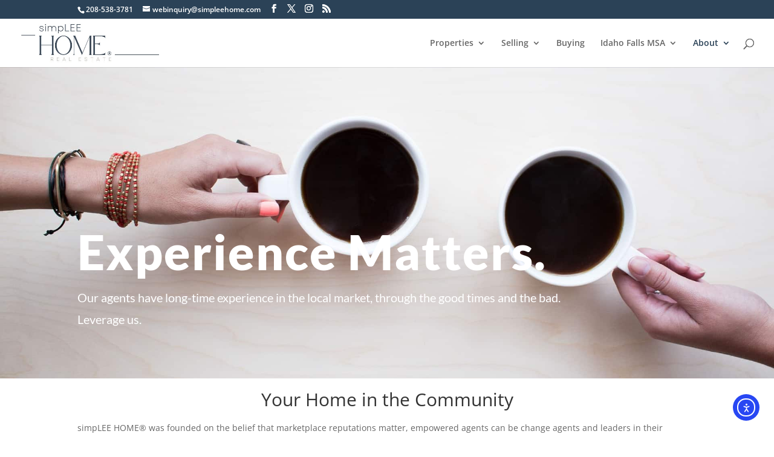

--- FILE ---
content_type: text/css; charset=utf-8
request_url: https://simpleehome.com/wp-content/uploads/hummingbird-assets/96684e648b41316505784fe6f43f13cf.css
body_size: 101410
content:
/**handles:wpl_frontend_main_style,wpl_theme_compatibility_style**/
@font-face{font-family:wpl-front;font-display:fallback;src:url("https://simpleehome.com/wp-content/plugins/real-estate-listing-realtyna-wpl-pro/assets/fonts/wpl_front.eot");src:url("https://simpleehome.com/wp-content/plugins/real-estate-listing-realtyna-wpl-pro/assets/fonts/wpl_front.eot") format("embedded-opentype"),url("https://simpleehome.com/wp-content/plugins/real-estate-listing-realtyna-wpl-pro/assets/fonts/wpl_front.svg#wpl_front") format("svg"),url("https://simpleehome.com/wp-content/plugins/real-estate-listing-realtyna-wpl-pro/assets/fonts/wpl_front.woff2") format("woff2"),url("https://simpleehome.com/wp-content/plugins/real-estate-listing-realtyna-wpl-pro/assets/fonts/wpl_front.woff") format("woff"),url("https://simpleehome.com/wp-content/plugins/real-estate-listing-realtyna-wpl-pro/assets/fonts/wpl_front.ttf") format("truetype");font-weight:400;font-style:normal}.fa,[class*=" wpl-font-"],[class^=wpl-font-]{font-family:wpl-front;speak:none;font-style:normal;font-weight:400;font-variant:normal;text-transform:none;line-height:1;-webkit-font-smoothing:antialiased;-moz-osx-font-smoothing:grayscale}.icon-yelp-distance:before{content:"\e944"}.icon-compare:before{content:"\e93e"}.icon-icon-setting-default-category-side .path1:before{content:"\e93c";color:#000;opacity:.75}.icon-icon-setting-default-category-side .path2:before{content:"\e93d";margin-left:-1em;color:#000}.icon-price_request:before{content:"\e93f"}.icon-uniE000:before{content:"\e000"}.icon-uniE001:before{content:"\e001"}.icon-uniE002:before{content:"\e002"}.icon-uniE003:before{content:"\e003"}.icon-uniE004:before{content:"\e004"}.icon-uniE005:before{content:"\e005"}.icon-uniE006:before{content:"\e006"}.icon-uniE007:before{content:"\e007"}.icon-uniE008:before{content:"\e008"}.icon-uniE009:before{content:"\e009"}.icon-uniE00A:before{content:"\e00a"}.icon-uniE00B:before{content:"\e00b"}.icon-uniE00C:before{content:"\e00c"}.icon-uniE00D:before{content:"\e00d"}.icon-uniE00E:before{content:"\e00e"}.icon-uniE00F:before{content:"\e00f"}.icon-uniE010:before{content:"\e010"}.icon-uniE011:before{content:"\e011"}.icon-uniE012:before{content:"\e012"}.icon-uniE013:before{content:"\e013"}.icon-uniE014:before{content:"\e014"}.icon-uniE015:before{content:"\e015"}.icon-uniE016:before{content:"\e016"}.icon-uniE017:before{content:"\e017"}.icon-uniE018:before{content:"\e018"}.icon-uniE019:before{content:"\e019"}.icon-uniE01A:before{content:"\e01a"}.icon-uniE01B:before{content:"\e01b"}.icon-uniE01C:before{content:"\e01c"}.icon-uniE01D:before{content:"\e01d"}.icon-uniE01E:before{content:"\e01e"}.icon-uniE020:before{content:"\e020"}.icon-uniE021:before{content:"\e021"}.icon-uniE027:before{content:"\e023"}.icon-uniE028:before{content:"\e028"}.icon-uniE029:before{content:"\e029"}.icon-uniE02A:before{content:"\e02a"}.icon-uniE02B:before{content:"\e02b"}.icon-uniE02D:before{content:"\e02d"}.icon-uniE02E:before{content:"\e02e"}.icon-uniE02F:before{content:"\e02f"}.icon-uniE030:before{content:"\e030"}.icon-uniE031:before{content:"\e031"}.icon-uniE033:before{content:"\e033"}.icon-uniE034:before{content:"\e034"}.icon-uniE035:before{content:"\e035"}.icon-uniE036:before{content:"\e036"}.icon-uniE037:before{content:"\e037"}.icon-uniE038:before{content:"\e038"}.icon-uniE039:before{content:"\e039"}.icon-uniE03A:before{content:"\e03a"}.icon-uniE03B:before{content:"\e03b"}.icon-uniE602:before{content:"\e5ff"}.icon-uniE600:before{content:"\e600"}.icon-uniE601:before{content:"\e601"}.icon-req-for-visit:before{content:"\e602"}.icon-uniE603:before{content:"\e603"}.icon-uniE604:before{content:"\e604"}.icon-uniE605:before{content:"\e605"}.icon-uniE606:before{content:"\e606"}.icon-uniE607:before{content:"\e607"}.icon-uniE608:before{content:"\e608"}.icon-uniE609:before{content:"\e609"}.icon-uniE60A:before{content:"\e60a"}.icon-uniE60B:before{content:"\e60b"}.icon-uniE60C:before{content:"\e60c"}.icon-uniE60D:before{content:"\e60d"}.icon-uniE60E:before{content:"\e60e"}.icon-uniE60F:before{content:"\e60f"}.icon-uniE610:before{content:"\e610"}.icon-Area:before{content:"\e611"}.icon-Bathroom1:before{content:"\e612"}.icon-Bedroom2:before{content:"\e613"}.icon-Bedroom:before{content:"\e614"}.icon-DinnerRoom:before{content:"\e615"}.icon-DinnerRoom2:before{content:"\e616"}.icon-ExteraRoom:before{content:"\e617"}.icon-Facebook1:before{content:"\e618"}.icon-Facebook2:before{content:"\e619"}.icon-Facebook3:before{content:"\e61a"}.icon-Familyroom1:before{content:"\e61b"}.icon-Familyroom2:before{content:"\e61c"}.icon-GooglePlus1:before{content:"\e61d"}.icon-GooglePlus2:before{content:"\e61e"}.icon-GooglePlus3:before{content:"\e61f"}.icon-Kitchen2:before{content:"\e620"}.icon-Kitchen:before{content:"\e621"}.icon-Livingroom1:before{content:"\e622"}.icon-Loundry:before{content:"\e623"}.icon-RSS1:before{content:"\e624"}.icon-RSS2:before{content:"\e625"}.icon-RSS3:before{content:"\e626"}.icon-Save1:before{content:"\e627"}.icon-Save2:before{content:"\e628"}.icon-Studyroom1:before{content:"\e629"}.icon-Studyroom2:before{content:"\e62a"}.icon-Studyroom3:before{content:"\e62b"}.icon-Twitter1:before{content:"\e62c"}.icon-Twitter2:before{content:"\e62d"}.icon-Twitter3:before{content:"\e62e"}.icon-bedroom2:before{content:"\e62f"}.icon-bedroom4:before{content:"\e630"}.icon-big23:before{content:"\e631"}.icon-shelf1:before{content:"\e632"}.icon-wardrobe:before{content:"\e633"}.icon-wardrobe2:before{content:"\e634"}.icon-office2:before{content:"\e635"}.icon-office3:before{content:"\e636"}.icon-office:before{content:"\e637"}.icon-room:before{content:"\e638"}.icon-expand:before{content:"\e639"}.icon-addComplex:before{content:"\e63a"}.icon-AddProperty:before{content:"\e63b"}.icon-Agent-window:before{content:"\e63c"}.icon-ChangeMembership:before{content:"\e63d"}.icon-Chargebutton:before{content:"\e63e"}.icon-editComplex:before{content:"\e63f"}.icon-EditProperty:before{content:"\e640"}.icon-E-Wallet:before{content:"\e641"}.icon-gridview:before{content:"\e642"}.icon-Guests:before{content:"\e643"}.icon-home:before{content:"\e644"}.icon-Investor:before{content:"\e645"}.icon-listview:before{content:"\e646"}.icon-Loginbutton:before{content:"\e647"}.icon-Loginform:before{content:"\e648"}.icon-ManageComplex:before{content:"\e649"}.icon-ManageProperty:before{content:"\e64a"}.icon-Membership:before{content:"\e64b"}.icon-menu:before{content:"\e64c"}.icon-NewUserRegistration:before{content:"\e64d"}.icon-nxetbutton:before{content:"\e64e"}.icon-Owner:before{content:"\e64f"}.icon-Password:before{content:"\e650"}.icon-profile:before{content:"\e651"}.icon-savebutton:before{content:"\e652"}.icon-trashicon:before{content:"\e653"}.icon-uniE654:before{content:"\e654"}.icon-uniE655:before{content:"\e655"}.icon-uniE656:before{content:"\e656"}.icon-uniE657:before{content:"\e657"}.icon-abuse:before{content:"\e658"}.icon-alert9:before{content:"\e659"}.icon-warning45:before{content:"\e65a"}.icon-eye:before{content:"\e65b"}.icon-property:before{content:"\e65c"}.icon-airport:before{content:"\e65d"}.icon-bagging:before{content:"\e65e"}.icon-beach:before{content:"\e65f"}.icon-bus:before{content:"\e660"}.icon-camera:before{content:"\e661"}.icon-coffee:before{content:"\e662"}.icon-funny:before{content:"\e663"}.icon-hospital:before{content:"\e664"}.icon-image:before{content:"\e665"}.icon-park:before{content:"\e666"}.icon-police:before{content:"\e667"}.icon-icon-importer-dash:before{content:"\e668"}.icon-shopping:before{content:"\e669"}.icon-train:before{content:"\e66a"}.icon-university:before{content:"\e66b"}.icon-NeighborhoodParent:before{content:"\e66c"}.icon-Neighborhood:before{content:"\e66d"}.icon-exhibition1:before{content:"\e66e"}.icon-Export:before{content:"\e66f"}.icon-Import:before{content:"\e670"}.icon-setting:before{content:"\e671"}.icon-refresh:before{content:"\e672"}.icon-note-over:before{content:"\e673"}.icon-save:before{content:"\e674"}.icon-select-box-uncheck:before{content:"\e675"}.icon-select-box:before{content:"\e676"}.icon-radio-button-select:before{content:"\e677"}.icon-radio-button:before{content:"\e678"}.icon-pin:before{content:"\e679"}.icon-menu2:before{content:"\e67a"}.icon-fullscreen:before{content:"\e67b"}.icon-dropdown:before{content:"\e67c"}.icon-CRM:before{content:"\e67d"}.icon-add:before{content:"\e67e"}.icon-search:before{content:"\e67f"}.icon-yahoo:before{content:"\e680"}.icon-tick:before{content:"\e681"}.icon-sort-up:before{content:"\e682"}.icon-sort-down:before{content:"\e683"}.icon-skype:before{content:"\e684"}.icon-next:before{content:"\e685"}.icon-close-table:before{content:"\e686"}.icon-back:before{content:"\e687"}.icon-Transaction:before{content:"\e688"}.icon-star:before{content:"\e689"}.icon-Searches:before{content:"\e68a"}.icon-Phone:before{content:"\e68b"}.icon-open:before{content:"\e68c"}.icon-open-table:before{content:"\e68d"}.icon-Offer:before{content:"\e68e"}.icon-Note:before{content:"\e68f"}.icon-note:before{content:"\e690"}.icon-Logins:before{content:"\e691"}.icon-ListingsViewed:before{content:"\e692"}.icon-Face-to-Face:before{content:"\e693"}.icon-Events:before{content:"\e694"}.icon-Email:before{content:"\e695"}.icon-EmailFromMyAccount:before{content:"\e696"}.icon-edit:before{content:"\e697"}.icon-Coversation:before{content:"\e698"}.icon-close2:before{content:"\e699"}.icon-Activities:before{content:"\e69a"}.icon-Requests:before{content:"\e69b"}.icon-Reminders:before{content:"\e69c"}.icon-Events2:before{content:"\e69d"}.icon-Dashboard:before{content:"\e69e"}.icon-Contacts:before{content:"\e69f"}.icon-Show-archive:before{content:"\e6a0"}.icon-Process-Relationships:before{content:"\e6a1"}.icon-Process-Merge:before{content:"\e6a2"}.icon-Mass-archive:before{content:"\e6a3"}.icon-Import2:before{content:"\e6a4"}.icon-export:before{content:"\e6a5"}.icon-notification:before{content:"\e6a6"}.icon-mail:before{content:"\e6a7"}.icon-archive:before{content:"\e6a8"}.icon-pinterest:before{content:"\e6a9"}.icon-you-tube:before{content:"\e6aa"}.icon-Heart:before{content:"\e6ab"}.icon-circle:before{content:"\e6ac"}.icon-close:before{content:"\e6ad"}.icon-SavedSearches:before{content:"\e6ae"}.icon-externallink:before{content:"\e6af"}.icon-Mass-delete:before{content:"\e6b0"}.icon-star2:before{content:"\e6b1"}.icon-close-event:before{content:"\e6b2"}.icon-edit-event:before{content:"\e6b3"}.icon-Logins-contact-detail:before{content:"\e6b4"}.icon-Events-contact-detail:before{content:"\e6b5"}.icon-Heart-contactdetail:before{content:"\e6b6"}.icon-Request-contactdetail:before{content:"\e6b7"}.icon-Searches-contactdetail:before{content:"\e6b8"}.icon-normal-fullscreen:before{content:"\e6b9"}.icon-print:before{content:"\e6ba"}.icon-filter:before{content:"\e6bb"}.icon-filter-cancel:before{content:"\e6bc"}.icon-contact-form:before{content:"\e6bd"}.icon-private:before{content:"\e6be"}.icon-icon-mls-dash:before{content:"\e6bf"}.icon-icon-calendar-dash:before{content:"\e6c0"}.icon-iconmonstr-note-21-icon:before{content:"\e6c1"}.icon-mapicon:before{content:"\e6c2"}.icon-send-to-frame:before{content:"\e6c3"}.icon-pin-alt:before{content:"\e6c4"}.icon-linkedin:before{content:"\e6c5"}.icon-grade:before{content:"\e6c6"}.icon-tel:before{content:"\e6c7"}.icon-type:before{content:"\e6c8"}.icon-star3:before{content:"\e6c9"}.icon-star-full:before{content:"\e6ca"}.icon-star-empty:before{content:"\e6cb"}.icon-circle-compass:before{content:"\e6cc"}.icon-mapicon2:before{content:"\e6cd"}.icon-uniE800:before{content:"\e800"}.icon-uniE801:before{content:"\e801"}.icon-uniE802:before{content:"\e802"}.icon-uniE803:before{content:"\e803"}.icon-uniE804:before{content:"\e804"}.icon-Attachment:before{content:"\e900"}.icon-close-x:before{content:"\e901"}.icon-Drop:before{content:"\e902"}.icon-Edit:before{content:"\e903"}.icon-hide:before{content:"\e904"}.icon-PIN:before{content:"\e905"}.icon-PostID:before{content:"\e906"}.icon-arrow-light-down:before{content:"\e907"}.icon-show:before{content:"\e908"}.icon-star4:before{content:"\e909"}.icon-Status-Close:before{content:"\e90a"}.icon-Status-Done:before{content:"\e90b"}.icon-Status-Open:before{content:"\e90c"}.icon-Status-Responded:before{content:"\e90d"}.icon-Status-Waiting:before{content:"\e90e"}.icon-arrow-light-up:before{content:"\e90f"}.icon-expand-page:before{content:"\e910"}.icon-share:before{content:"\e911"}.icon-sqft:before{content:"\e912"}.icon-direction:before{content:"\e913"}.icon-back-to-result:before{content:"\e914"}.icon-Grid:before{content:"\e915"}.icon-List:before{content:"\e916"}.icon-Map:before{content:"\e917"}.icon-landing-page:before{content:"\e918"}.icon-Save:before{content:"\e919"}.icon-Success:before{content:"\e91a"}.icon-search2:before{content:"\e91b"}.icon-grid:before{content:"\e91c"}.icon-list:before{content:"\e91d"}.icon-map:before{content:"\e91e"}.icon-lot-area:before{content:"\e91f"}.icon-genesis-grid-view:before{content:"\e920"}.icon-genesis-list-view:before{content:"\e921"}.icon-genesis-map-view:before{content:"\e922"}.icon-genesis-pdf:before{content:"\e923"}.icon-genesis-print:before{content:"\e924"}.icon-genesis-rss:before{content:"\e925"}.icon-genesis-save:before{content:"\e926"}.icon-half-bath:before{content:"\e927"}.icon-copy:before{content:"\e928"}.icon-sort-down2:before{content:"\e929"}.icon-sort-up2:before{content:"\e92a"}.icon-heart:before{content:"\e92b"}.icon-heart-fill:before{content:"\e92c"}.icon-thumbs-o-down:before{content:"\e92e"}.icon-thumbs-o-up:before{content:"\e92f"}.icon-deselectall:before{content:"\e930"}.icon-selectall:before{content:"\e931"}.icon-arrow-left:before{content:"\e932"}.icon-arrow-right:before{content:"\e933"}.icon-move:before{content:"\e934"}.icon-camera2:before{content:"\e935"}.icon-grid-view:before{content:"\e936"}.icon-list-view:before{content:"\e937"}.icon-link:before{content:"\e938"}.icon-revert:before{content:"\e939"}.icon-mines:before{content:"\e93a"}.icon-fax:before{content:"\e93b"}.icon-uniF00C:before{content:"\f00c"}.icon-uniF153:before{content:"\f153"}.icon-uniF154:before{content:"\f154"}.icon-Replay:before{content:"\1f30a"}.icon-check:before{content:"\e946"}.clearfix2{zoom:1}.clearfix2:after,.clearfix2:before{content:"\0020";display:block;height:0;overflow:hidden}.clearfix2:after{clear:both}.wpl_loading.spinner{top:43%;left:45%;position:relative;font-size:100px;width:1em;height:1em;-moz-border-radius:50%;-webkit-border-radius:50%;border-radius:50%;-moz-box-shadow:inset 0 0 0 .12em rgba(0,0,0,.2),0 0 0 .12em rgba(255,255,255,.1);-webkit-box-shadow:inset 0 0 0 .12em rgba(0,0,0,.2),0 0 0 .12em rgba(255,255,255,.1);box-shadow:inset 0 0 0 .12em rgba(0,0,0,.2),0 0 0 .12em rgba(255,255,255,.1);background:#29a9df;background-image:-webkit-linear-gradient(#29a9df 50%,#1a84b0 50%),-webkit-linear-gradient(#125c7b 50%,#0a3446 50%);background-image:-webkit-gradient(linear,#29a9df 50%,#29a9df 50%),-webkit-gradient(linear,#125c7b 50%,#0a3446 50%);background-image:-moz-linear-gradient(left,#29a9df 50%,#1a84b0 50%),-moz-linear-gradient(left,#125c7b 50%,#0a3446 50%);background-image:linear-gradient(#29a9df 50%,#1a84b0 50%),linear-gradient(#125c7b 50%,#0a3446 50%);background-size:50% 100%,50% 100%;background-position:0 0,100% 0;background-repeat:no-repeat;opacity:.7;-webkit-animation:mask 3s infinite alternate;animation:mask 3s infinite alternate}.wpl_loading.spinner:after{top:25%;left:25%;content:"";position:absolute;border:.12em solid rgba(255,255,255,.3);width:50%;height:50%;-moz-border-radius:inherit;-webkit-border-radius:inherit;border-radius:inherit}@-webkit-keyframes mask{25%{-webkit-transform:rotate(270deg);-ms-transform:rotate(270deg);transform:rotate(270deg)}50%{-webkit-transform:rotate(90deg);-ms-transform:rotate(90deg);transform:rotate(90deg)}75%{-webkit-transform:rotate(360deg);-ms-transform:rotate(360deg);transform:rotate(360deg)}100%{-webkit-transform:rotate(180deg);-ms-transform:rotate(180deg);transform:rotate(180deg)}}@keyframes mask{25%{-webkit-transform:rotate(270deg);-ms-transform:rotate(270deg);transform:rotate(270deg)}50%{-webkit-transform:rotate(90deg);-ms-transform:rotate(90deg);transform:rotate(90deg)}75%{-webkit-transform:rotate(360deg);-ms-transform:rotate(360deg);transform:rotate(360deg)}100%{-webkit-transform:rotate(180deg);-ms-transform:rotate(180deg);transform:rotate(180deg)}}.wpl-util-margin-left-1{margin-left:10px!important}.wpl-util-margin-left-2{margin-left:20px!important}.wpl-util-margin-left-3{margin-left:30px!important}.wpl-util-margin-left-4{margin-left:40px!important}.wpl-util-no-margin{margin:0!important}.wpl-util-no-padding{padding:0!important}.wpl-util-clearfix::after{visibility:hidden;display:block;font-size:0;content:" ";clear:both;height:0}.wpl-util-float-right{float:right}.wpl-util-float-left{float:left}.wpl-util-center{text-align:center!important}.wpl-util-left{text-align:left!important}.wpl-util-right{text-align:right!important}.wpl-util-middle{vertical-align:middle!important}.wpl-util-center-child{text-align:center}.wpl-util-center-child>*{margin:auto}.wpl-util-relative{position:relative}.wpl-util-inline{display:inline-block}.wpl-util-center-tb{text-align:center}.wpl-blur-on-hover:hover,.wpl-blur-on-normal,.wpl-neighborhood-addon .wpl-sub-nh-has-image a:hover img{filter:url(https://simpleehome.com/wp-content/plugins/real-estate-listing-realtyna-wpl-pro/assets/img/wpl_blur.svg#blur);-webkit-filter:blur(3px);filter:blur(3px)}.wpl-util-show{display:block}.wpl-util-hidden{display:none}.wpl-util-table-1{max-width:10%}.wpl-util-table-2{max-width:20%}.wpl-util-table-3{max-width:30%}.wpl-util-table-4{max-width:40%}.wpl-util-table-5{max-width:50%}.wpl-util-table-6{max-width:60%}.wpl-util-table-7{max-width:70%}.wpl-util-table-8{max-width:80%}.wpl-util-table-9{max-width:90%}.wpl-util-table-10{max-width:100%}.wpl-util-table-fix-1{width:20px}.wpl-util-table-fix-2{width:40px}.wpl-util-table-fix-3{width:60px}.wpl-util-table-fix-4{width:80px}.wpl-util-table-fix-5{width:100px}.wpl-util-table-fix-6{width:120px}.wpl-util-table-fix-7{width:140px}.wpl-util-table-fix-8{width:160px}.wpl-util-table-fix-9{width:180px}.wpl-util-table-fix-10{width:200px}.wpl-util-grid-1-1{width:100%;padding:10px;float:left}@media (max-width:768px){.wpl-util-grid-1-1{width:100%}}.wpl-util-grid-no-gutter .wpl-util-grid-1-1{padding:0}.wpl-util-grid-0-1{width:0%;padding:10px;float:left}@media (max-width:768px){.wpl-util-grid-0-1{width:100%}}.wpl-util-grid-no-gutter .wpl-util-grid-0-1{padding:0}.wpl-util-grid-1-2{width:50%;padding:10px;float:left}@media (max-width:768px){.wpl-util-grid-1-2{width:100%}}.wpl-util-grid-no-gutter .wpl-util-grid-1-2{padding:0}.wpl-util-grid-1-3{width:33.33333%;padding:10px;float:left}@media (max-width:768px){.wpl-util-grid-1-3{width:100%}}.wpl-util-grid-no-gutter .wpl-util-grid-1-3{padding:0}.wpl-util-grid-2-3{width:66.66667%;padding:10px;float:left}@media (max-width:768px){.wpl-util-grid-2-3{width:100%}}.wpl-util-grid-no-gutter .wpl-util-grid-2-3{padding:0}.wpl-util-grid-1-4{width:25%;padding:10px;float:left}@media (max-width:768px){.wpl-util-grid-1-4{width:100%}}.wpl-util-grid-no-gutter .wpl-util-grid-1-4{padding:0}.wpl-util-grid-2-4{width:50%;padding:10px;float:left}@media (max-width:768px){.wpl-util-grid-2-4{width:100%}}.wpl-util-grid-no-gutter .wpl-util-grid-2-4{padding:0}.wpl-util-grid-3-4{width:75%;padding:10px;float:left}@media (max-width:768px){.wpl-util-grid-3-4{width:100%}}.wpl-util-grid-no-gutter .wpl-util-grid-3-4{padding:0}.wpl-util-grid-1-5{width:20%;padding:10px;float:left}@media (max-width:768px){.wpl-util-grid-1-5{width:100%}}.wpl-util-grid-no-gutter .wpl-util-grid-1-5{padding:0}.wpl-util-grid-2-5{width:40%;padding:10px;float:left}@media (max-width:768px){.wpl-util-grid-2-5{width:100%}}.wpl-util-grid-no-gutter .wpl-util-grid-2-5{padding:0}.wpl-util-grid-3-5{width:60%;padding:10px;float:left}@media (max-width:768px){.wpl-util-grid-3-5{width:100%}}.wpl-util-grid-no-gutter .wpl-util-grid-3-5{padding:0}.wpl-util-grid-4-5{width:80%;padding:10px;float:left}@media (max-width:768px){.wpl-util-grid-4-5{width:100%}}.wpl-util-grid-no-gutter .wpl-util-grid-4-5{padding:0}.wpl-util-grid-1-6{width:16.66667%;padding:10px;float:left}@media (max-width:768px){.wpl-util-grid-1-6{width:100%}}.wpl-util-grid-no-gutter .wpl-util-grid-1-6{padding:0}.wpl-util-grid-2-6{width:33.33333%;padding:10px;float:left}@media (max-width:768px){.wpl-util-grid-2-6{width:100%}}.wpl-util-grid-no-gutter .wpl-util-grid-2-6{padding:0}.wpl-util-grid-3-6{width:50%;padding:10px;float:left}@media (max-width:768px){.wpl-util-grid-3-6{width:100%}}.wpl-util-grid-no-gutter .wpl-util-grid-3-6{padding:0}.wpl-util-grid-4-6{width:66.66667%;padding:10px;float:left}@media (max-width:768px){.wpl-util-grid-4-6{width:100%}}.wpl-util-grid-no-gutter .wpl-util-grid-4-6{padding:0}.wpl-util-grid-5-6{width:83.33333%;padding:10px;float:left}@media (max-width:768px){.wpl-util-grid-5-6{width:100%}}.wpl-util-grid-no-gutter .wpl-util-grid-5-6{padding:0}.wpl-util-grid-1-7{width:14.28571%;padding:10px;float:left}@media (max-width:768px){.wpl-util-grid-1-7{width:100%}}.wpl-util-grid-no-gutter .wpl-util-grid-1-7{padding:0}.wpl-util-grid-2-7{width:28.57143%;padding:10px;float:left}@media (max-width:768px){.wpl-util-grid-2-7{width:100%}}.wpl-util-grid-no-gutter .wpl-util-grid-2-7{padding:0}.wpl-util-grid-3-7{width:42.85714%;padding:10px;float:left}@media (max-width:768px){.wpl-util-grid-3-7{width:100%}}.wpl-util-grid-no-gutter .wpl-util-grid-3-7{padding:0}.wpl-util-grid-4-7{width:57.14286%;padding:10px;float:left}@media (max-width:768px){.wpl-util-grid-4-7{width:100%}}.wpl-util-grid-no-gutter .wpl-util-grid-4-7{padding:0}.wpl-util-grid-5-7{width:71.42857%;padding:10px;float:left}@media (max-width:768px){.wpl-util-grid-5-7{width:100%}}.wpl-util-grid-no-gutter .wpl-util-grid-5-7{padding:0}.wpl-util-grid-6-7{width:85.71429%;padding:10px;float:left}@media (max-width:768px){.wpl-util-grid-6-7{width:100%}}.wpl-util-grid-no-gutter .wpl-util-grid-6-7{padding:0}.wpl-util-grid-1-8{width:12.5%;padding:10px;float:left}@media (max-width:768px){.wpl-util-grid-1-8{width:100%}}.wpl-util-grid-no-gutter .wpl-util-grid-1-8{padding:0}.wpl-util-grid-2-8{width:25%;padding:10px;float:left}@media (max-width:768px){.wpl-util-grid-2-8{width:100%}}.wpl-util-grid-no-gutter .wpl-util-grid-2-8{padding:0}.wpl-util-grid-3-8{width:37.5%;padding:10px;float:left}@media (max-width:768px){.wpl-util-grid-3-8{width:100%}}.wpl-util-grid-no-gutter .wpl-util-grid-3-8{padding:0}.wpl-util-grid-4-8{width:50%;padding:10px;float:left}@media (max-width:768px){.wpl-util-grid-4-8{width:100%}}.wpl-util-grid-no-gutter .wpl-util-grid-4-8{padding:0}.wpl-util-grid-5-8{width:62.5%;padding:10px;float:left}@media (max-width:768px){.wpl-util-grid-5-8{width:100%}}.wpl-util-grid-no-gutter .wpl-util-grid-5-8{padding:0}.wpl-util-grid-6-8{width:75%;padding:10px;float:left}@media (max-width:768px){.wpl-util-grid-6-8{width:100%}}.wpl-util-grid-no-gutter .wpl-util-grid-6-8{padding:0}.wpl-util-grid-7-8{width:87.5%;padding:10px;float:left}@media (max-width:768px){.wpl-util-grid-7-8{width:100%}}.wpl-util-grid-no-gutter .wpl-util-grid-7-8{padding:0}.wpl-util-grid-1-9{width:11.11111%;padding:10px;float:left}@media (max-width:768px){.wpl-util-grid-1-9{width:100%}}.wpl-util-grid-no-gutter .wpl-util-grid-1-9{padding:0}.wpl-util-grid-2-9{width:22.22222%;padding:10px;float:left}@media (max-width:768px){.wpl-util-grid-2-9{width:100%}}.wpl-util-grid-no-gutter .wpl-util-grid-2-9{padding:0}.wpl-util-grid-3-9{width:33.33333%;padding:10px;float:left}@media (max-width:768px){.wpl-util-grid-3-9{width:100%}}.wpl-util-grid-no-gutter .wpl-util-grid-3-9{padding:0}.wpl-util-grid-4-9{width:44.44444%;padding:10px;float:left}@media (max-width:768px){.wpl-util-grid-4-9{width:100%}}.wpl-util-grid-no-gutter .wpl-util-grid-4-9{padding:0}.wpl-util-grid-5-9{width:55.55556%;padding:10px;float:left}@media (max-width:768px){.wpl-util-grid-5-9{width:100%}}.wpl-util-grid-no-gutter .wpl-util-grid-5-9{padding:0}.wpl-util-grid-6-9{width:66.66667%;padding:10px;float:left}@media (max-width:768px){.wpl-util-grid-6-9{width:100%}}.wpl-util-grid-no-gutter .wpl-util-grid-6-9{padding:0}.wpl-util-grid-7-9{width:77.77778%;padding:10px;float:left}@media (max-width:768px){.wpl-util-grid-7-9{width:100%}}.wpl-util-grid-no-gutter .wpl-util-grid-7-9{padding:0}.wpl-util-grid-8-9{width:88.88889%;padding:10px;float:left}@media (max-width:768px){.wpl-util-grid-8-9{width:100%}}.wpl-util-grid-no-gutter .wpl-util-grid-8-9{padding:0}.wpl-util-grid-1-10{width:10%;padding:10px;float:left}@media (max-width:768px){.wpl-util-grid-1-10{width:100%}}.wpl-util-grid-no-gutter .wpl-util-grid-1-10{padding:0}.wpl-util-grid-2-10{width:20%;padding:10px;float:left}@media (max-width:768px){.wpl-util-grid-2-10{width:100%}}.wpl-util-grid-no-gutter .wpl-util-grid-2-10{padding:0}.wpl-util-grid-3-10{width:30%;padding:10px;float:left}@media (max-width:768px){.wpl-util-grid-3-10{width:100%}}.wpl-util-grid-no-gutter .wpl-util-grid-3-10{padding:0}.wpl-util-grid-4-10{width:40%;padding:10px;float:left}@media (max-width:768px){.wpl-util-grid-4-10{width:100%}}.wpl-util-grid-no-gutter .wpl-util-grid-4-10{padding:0}.wpl-util-grid-5-10{width:50%;padding:10px;float:left}@media (max-width:768px){.wpl-util-grid-5-10{width:100%}}.wpl-util-grid-no-gutter .wpl-util-grid-5-10{padding:0}.wpl-util-grid-6-10{width:60%;padding:10px;float:left}@media (max-width:768px){.wpl-util-grid-6-10{width:100%}}.wpl-util-grid-no-gutter .wpl-util-grid-6-10{padding:0}.wpl-util-grid-7-10{width:70%;padding:10px;float:left}@media (max-width:768px){.wpl-util-grid-7-10{width:100%}}.wpl-util-grid-no-gutter .wpl-util-grid-7-10{padding:0}.wpl-util-grid-8-10{width:80%;padding:10px;float:left}@media (max-width:768px){.wpl-util-grid-8-10{width:100%}}.wpl-util-grid-no-gutter .wpl-util-grid-8-10{padding:0}.wpl-util-grid-9-10{width:90%;padding:10px;float:left}@media (max-width:768px){.wpl-util-grid-9-10{width:100%}}.wpl-util-grid-no-gutter .wpl-util-grid-9-10{padding:0}.wpl-util-grid-1-11{width:9.09091%;padding:10px;float:left}@media (max-width:768px){.wpl-util-grid-1-11{width:100%}}.wpl-util-grid-no-gutter .wpl-util-grid-1-11{padding:0}.wpl-util-grid-2-11{width:18.18182%;padding:10px;float:left}@media (max-width:768px){.wpl-util-grid-2-11{width:100%}}.wpl-util-grid-no-gutter .wpl-util-grid-2-11{padding:0}.wpl-util-grid-3-11{width:27.27273%;padding:10px;float:left}@media (max-width:768px){.wpl-util-grid-3-11{width:100%}}.wpl-util-grid-no-gutter .wpl-util-grid-3-11{padding:0}.wpl-util-grid-4-11{width:36.36364%;padding:10px;float:left}@media (max-width:768px){.wpl-util-grid-4-11{width:100%}}.wpl-util-grid-no-gutter .wpl-util-grid-4-11{padding:0}.wpl-util-grid-5-11{width:45.45455%;padding:10px;float:left}@media (max-width:768px){.wpl-util-grid-5-11{width:100%}}.wpl-util-grid-no-gutter .wpl-util-grid-5-11{padding:0}.wpl-util-grid-6-11{width:54.54545%;padding:10px;float:left}@media (max-width:768px){.wpl-util-grid-6-11{width:100%}}.wpl-util-grid-no-gutter .wpl-util-grid-6-11{padding:0}.wpl-util-grid-7-11{width:63.63636%;padding:10px;float:left}@media (max-width:768px){.wpl-util-grid-7-11{width:100%}}.wpl-util-grid-no-gutter .wpl-util-grid-7-11{padding:0}.wpl-util-grid-8-11{width:72.72727%;padding:10px;float:left}@media (max-width:768px){.wpl-util-grid-8-11{width:100%}}.wpl-util-grid-no-gutter .wpl-util-grid-8-11{padding:0}.wpl-util-grid-9-11{width:81.81818%;padding:10px;float:left}@media (max-width:768px){.wpl-util-grid-9-11{width:100%}}.wpl-util-grid-no-gutter .wpl-util-grid-9-11{padding:0}.wpl-util-grid-10-11{width:90.90909%;padding:10px;float:left}@media (max-width:768px){.wpl-util-grid-10-11{width:100%}}.wpl-util-grid-no-gutter .wpl-util-grid-10-11{padding:0}.wpl-util-grid-1-12{width:8.33333%;padding:10px;float:left}@media (max-width:768px){.wpl-util-grid-1-12{width:100%}}.wpl-util-grid-no-gutter .wpl-util-grid-1-12{padding:0}.wpl-util-grid-2-12{width:16.66667%;padding:10px;float:left}@media (max-width:768px){.wpl-util-grid-2-12{width:100%}}.wpl-util-grid-no-gutter .wpl-util-grid-2-12{padding:0}.wpl-util-grid-3-12{width:25%;padding:10px;float:left}@media (max-width:768px){.wpl-util-grid-3-12{width:100%}}.wpl-util-grid-no-gutter .wpl-util-grid-3-12{padding:0}.wpl-util-grid-4-12{width:33.33333%;padding:10px;float:left}@media (max-width:768px){.wpl-util-grid-4-12{width:100%}}.wpl-util-grid-no-gutter .wpl-util-grid-4-12{padding:0}.wpl-util-grid-5-12{width:41.66667%;padding:10px;float:left}@media (max-width:768px){.wpl-util-grid-5-12{width:100%}}.wpl-util-grid-no-gutter .wpl-util-grid-5-12{padding:0}.wpl-util-grid-6-12{width:50%;padding:10px;float:left}@media (max-width:768px){.wpl-util-grid-6-12{width:100%}}.wpl-util-grid-no-gutter .wpl-util-grid-6-12{padding:0}.wpl-util-grid-7-12{width:58.33333%;padding:10px;float:left}@media (max-width:768px){.wpl-util-grid-7-12{width:100%}}.wpl-util-grid-no-gutter .wpl-util-grid-7-12{padding:0}.wpl-util-grid-8-12{width:66.66667%;padding:10px;float:left}@media (max-width:768px){.wpl-util-grid-8-12{width:100%}}.wpl-util-grid-no-gutter .wpl-util-grid-8-12{padding:0}.wpl-util-grid-9-12{width:75%;padding:10px;float:left}@media (max-width:768px){.wpl-util-grid-9-12{width:100%}}.wpl-util-grid-no-gutter .wpl-util-grid-9-12{padding:0}.wpl-util-grid-10-12{width:83.33333%;padding:10px;float:left}@media (max-width:768px){.wpl-util-grid-10-12{width:100%}}.wpl-util-grid-no-gutter .wpl-util-grid-10-12{padding:0}.wpl-util-grid-11-12{width:91.66667%;padding:10px;float:left}@media (max-width:768px){.wpl-util-grid-11-12{width:100%}}.wpl-util-grid-no-gutter .wpl-util-grid-11-12{padding:0}.wpl-util-scroll-auto{overflow-y:auto;max-height:100%}.wpl-util-form-row{padding-bottom:8px;padding-right:10px}.wpl-util-form-row:after,.wpl-util-form-row:before{content:"";display:table}.wpl-util-form-row:after{clear:both}.wpl-util-form-row{zoom:1}.wpl-util-form-row:last-child{padding-bottom:0}.wpl-util-form-row>.wpl-gen-form-label,.wpl-util-form-row>label{box-sizing:border-box;width:100px;line-height:26px;display:inline-block;float:left;padding-right:8px;text-align:right}.wpl-util-form-row>input[type=text]{width:-moz-calc(100% - 100px);width:-webkit-calc(100% - 100px);width:calc(100% - 100px);box-sizing:border-box;float:left}.wpl-util-form-row>select{float:left}.wpl-util-form-row .wpl-util-form-messages{width:100%;display:inline-block}.wpl-util-form-row .wpl-util-form-messages:empty{display:none}.wpl-util-icon-key,.wpl-util-icon-lock,.wpl-util-icon-login{padding-right:10px;display:inline-block;position:relative;vertical-align:sub;font:24px wpl-front}.wpl-util-icon-key::before{content:'\e650'}.wpl-util-icon-lock::before{content:'\e648'}.wpl-util-icon-login::before{content:'\e647'}.qtip{position:absolute;left:-28000px;top:-28000px;display:none;max-width:280px;min-width:50px;font-size:10.5px;line-height:12px;direction:ltr;box-shadow:none;padding:0}.qtip-content{position:relative;padding:5px 9px;overflow:hidden;text-align:left;word-wrap:break-word}.qtip-titlebar{position:relative;padding:5px 35px 5px 10px;overflow:hidden;border-width:0 0 1px;font-weight:700}.qtip-titlebar+.qtip-content{border-top-width:0!important}.qtip-close{position:absolute;right:-9px;top:-9px;z-index:11;cursor:pointer;outline:0;border:1px solid transparent}.qtip-titlebar .qtip-close{right:4px;top:50%;margin-top:-9px}* html .qtip-titlebar .qtip-close{top:16px}.qtip-icon .ui-icon,.qtip-titlebar .ui-icon{display:block;text-indent:-1000em;direction:ltr}.qtip-icon,.qtip-icon .ui-icon{-moz-border-radius:0;-webkit-border-radius:3px;border-radius:3px;text-decoration:none}.qtip-icon .ui-icon{width:18px;height:14px;line-height:14px;text-align:center;text-indent:0;font:400 bold 10px/13px Tahoma,sans-serif;color:inherit;background:-100em -100em no-repeat}.qtip-default{border:1px solid #f1d031;background-color:#ffffa3;color:#555}.qtip-default .qtip-titlebar{background-color:#ffef93}.qtip-default .qtip-icon{border-color:#ccc;background:#f1f1f1;color:#777}.qtip-default .qtip-titlebar .qtip-close{border-color:#aaa;color:#111}.qtip-light{background-color:#fff;border-color:#e2e2e2;color:#454545}.qtip-light .qtip-titlebar{background-color:#f1f1f1}.qtip-dark{background-color:#505050;border-color:#303030;color:#f3f3f3}.qtip-dark .qtip-titlebar{background-color:#404040}.qtip-dark .qtip-icon{border-color:#444}.qtip-dark .qtip-titlebar .ui-state-hover{border-color:#303030}.qtip-cream{background-color:#fbf7aa;border-color:#f9e98e;color:#a27d35}.qtip-cream .qtip-titlebar{background-color:#f0de7d}.qtip-cream .qtip-close .qtip-icon{background-position:-82px 0}.qtip-red{background-color:#f78b83;border-color:#d95252;color:#912323}.qtip-red .qtip-titlebar{background-color:#f06d65}.qtip-red .qtip-close .qtip-icon{background-position:-102px 0}.qtip-red .qtip-icon,.qtip-red .qtip-titlebar .ui-state-hover{border-color:#d95252}.qtip-green{background-color:#caed9e;border-color:#90d93f;color:#3f6219}.qtip-green .qtip-titlebar{background-color:#b0de78}.qtip-green .qtip-close .qtip-icon{background-position:-42px 0}.qtip-blue{background-color:#e5f6fe;border-color:#add9ed;color:#5e99bd}.qtip-blue .qtip-titlebar{background-color:#d0e9f5}.qtip-blue .qtip-close .qtip-icon{background-position:-2px 0}.qtip-shadow{-webkit-box-shadow:1px 1px 3px 1px rgba(0,0,0,.15);-moz-box-shadow:1px 1px 3px 1px rgba(0,0,0,.15);box-shadow:1px 1px 3px 1px rgba(0,0,0,.15)}.qtip-bootstrap,.qtip-rounded,.qtip-tipsy{-moz-border-radius:5px;-webkit-border-radius:5px;border-radius:5px}.qtip-rounded .qtip-titlebar{-moz-border-radius:4px 4px 0 0;-webkit-border-radius:4px 4px 0 0;border-radius:4px 4px 0 0}.qtip-youtube{-moz-border-radius:2px;-webkit-border-radius:2px;border-radius:2px;-webkit-box-shadow:0 0 3px #333;-moz-box-shadow:0 0 3px #333;box-shadow:0 0 3px #333;color:#fff;border:0 solid transparent;background:#4a4a4a;background-image:-webkit-gradient(linear,left top,left bottom,color-stop(0,#4a4a4a),color-stop(100%,#000));background-image:-webkit-linear-gradient(top,#4a4a4a 0,#000 100%);background-image:-moz-linear-gradient(top,#4a4a4a 0,#000 100%);background-image:-ms-linear-gradient(top,#4a4a4a 0,#000 100%);background-image:-o-linear-gradient(top,#4a4a4a 0,#000 100%)}.qtip-youtube .qtip-titlebar{background-color:transparent}.qtip-youtube .qtip-content{padding:.75em;font:12px arial,sans-serif}.qtip-youtube .qtip-icon{border-color:#222}.qtip-youtube .qtip-titlebar .ui-state-hover{border-color:#303030}.qtip-jtools{background:#232323;background:rgba(0,0,0,.7);background-image:-webkit-gradient(linear,left top,left bottom,from(#717171),to(#232323));background-image:-moz-linear-gradient(top,#717171,#232323);background-image:-webkit-linear-gradient(top,#717171,#232323);background-image:-ms-linear-gradient(top,#717171,#232323);background-image:-o-linear-gradient(top,#717171,#232323);border:2px solid #ddd;border:2px solid #f1f1f1;-moz-border-radius:2px;-webkit-border-radius:2px;border-radius:2px;-webkit-box-shadow:0 0 12px #333;-moz-box-shadow:0 0 12px #333;box-shadow:0 0 12px #333}.qtip-jtools .qtip-content,.qtip-jtools .qtip-titlebar{background:0 0;color:#fff;border:0 dashed transparent}.qtip-jtools .qtip-icon{border-color:#555}.qtip-jtools .qtip-titlebar .ui-state-hover{border-color:#333}.qtip-cluetip{-webkit-box-shadow:4px 4px 5px rgba(0,0,0,.4);-moz-box-shadow:4px 4px 5px rgba(0,0,0,.4);box-shadow:4px 4px 5px rgba(0,0,0,.4);background-color:#d9d9c2;color:#111;border:0 dashed transparent}.qtip-cluetip .qtip-titlebar{background-color:#87876a;color:#fff;border:0 dashed transparent}.qtip-cluetip .qtip-icon{border-color:#808064}.qtip-cluetip .qtip-titlebar .ui-state-hover{border-color:#696952;color:#696952}.qtip-tipsy{background:#000;background:rgba(0,0,0,.87);color:#fff;border:0 solid transparent;font-size:11px;font-family:'Lucida Grande',sans-serif;font-weight:700;line-height:16px;text-shadow:0 1px #000}.qtip-tipsy .qtip-titlebar{padding:6px 35px 0 10px;background-color:transparent}.qtip-tipsy .qtip-content{padding:6px 10px}.qtip-tipsy .qtip-icon{border-color:#222;text-shadow:none}.qtip-tipsy .qtip-titlebar .ui-state-hover{border-color:#303030}.qtip-tipped{border:3px solid #959fa9;-moz-border-radius:3px;-webkit-border-radius:3px;border-radius:3px;background-color:#f9f9f9;color:#454545;font-weight:400;font-family:serif}.qtip-tipped .qtip-titlebar{border-bottom-width:0;color:#fff;background:#3a79b8;background-image:-webkit-gradient(linear,left top,left bottom,from(#3a79b8),to(#2e629d));background-image:-webkit-linear-gradient(top,#3a79b8,#2e629d);background-image:-moz-linear-gradient(top,#3a79b8,#2e629d);background-image:-ms-linear-gradient(top,#3a79b8,#2e629d);background-image:-o-linear-gradient(top,#3a79b8,#2e629d)}.qtip-tipped .qtip-icon{border:2px solid #285589;background:#285589}.qtip-tipped .qtip-icon .ui-icon{background-color:#fbfbfb;color:#555}.qtip-bootstrap{font-size:14px;line-height:20px;color:#333;padding:1px;background-color:#fff;border:1px solid #ccc;border:1px solid rgba(0,0,0,.2);-webkit-border-radius:6px;-moz-border-radius:6px;border-radius:6px;-webkit-box-shadow:0 5px 10px rgba(0,0,0,.2);-moz-box-shadow:0 5px 10px rgba(0,0,0,.2);box-shadow:0 5px 10px rgba(0,0,0,.2);-webkit-background-clip:padding-box;-moz-background-clip:padding;background-clip:padding-box}.qtip-bootstrap .qtip-titlebar{padding:8px 14px;margin:0;font-size:14px;font-weight:400;line-height:18px;background-color:#f7f7f7;border-bottom:1px solid #ebebeb;-webkit-border-radius:5px 5px 0 0;-moz-border-radius:5px 5px 0 0;border-radius:5px 5px 0 0}.qtip-bootstrap .qtip-titlebar .qtip-close{right:11px;top:45%;border-style:none}.qtip-bootstrap .qtip-content{padding:9px 14px}.qtip-bootstrap .qtip-icon{background:0 0}.qtip-bootstrap .qtip-icon .ui-icon{width:auto;height:auto;float:right;font-size:20px;font-weight:700;line-height:18px;color:#000;text-shadow:0 1px 0 #fff;opacity:.2}.qtip-bootstrap .qtip-icon .ui-icon:hover{color:#000;text-decoration:none;cursor:pointer;opacity:.4}.qtip:not(.ie9haxors) div.qtip-content,.qtip:not(.ie9haxors) div.qtip-titlebar{filter:none;-ms-filter:none}.qtip .qtip-tip{margin:0 auto;overflow:hidden;z-index:10}.qtip .qtip-tip,x:-o-prefocus{visibility:hidden}.qtip .qtip-tip,.qtip .qtip-tip .qtip-vml,.qtip .qtip-tip canvas{position:absolute;color:#123456;background:0 0;border:0 dashed transparent}.qtip .qtip-tip canvas{top:0;left:0}.qtip .qtip-tip .qtip-vml{behavior:url(https://simpleehome.com/wp-content/plugins/real-estate-listing-realtyna-wpl-pro/assets/css/#default#VML);display:inline-block;visibility:visible}.wpl-pwizard-horizontal .wpl-pwizard-prow-more_details{float:left;width:100%}.wpl-pwizard-prow-more_details{margin-top:20px}.wpl-pwizard-prow-more_details>.wpl-gen-form-label,.wpl-pwizard-prow-more_details>label{color:#30ace1;display:block;font:1.2em "Open Sans",Arial,Helvetica,sans-serif;padding:10px 60px 25px;position:relative;text-align:center;cursor:pointer}.wpl-pwizard-prow-more_details>.wpl-gen-form-label:hover,.wpl-pwizard-prow-more_details>label:hover{color:#1c90c2}.wpl-pwizard-prow-more_details>.wpl-gen-form-label::before,.wpl-pwizard-prow-more_details>label::before{-moz-transition:-moz-transform .2s ease;-o-transition:-o-transform .2s ease;-webkit-transition:-webkit-transform .2s ease;transition:transform .2s ease;-moz-transform:rotateZ(180deg);-ms-transform:rotateZ(180deg);-webkit-transform:rotateZ(180deg);transform:rotateZ(180deg);content:'\e699';display:inline-block;font:12px wpl-front;position:absolute;vertical-align:middle;bottom:10px;left:50%;margin-left:-9px;display:inline-block}.wpl-pwizard-prow-more_details>.wpl-pwizard-more-details-opened.wpl-gen-form-label::before,.wpl-pwizard-prow-more_details>label.wpl-pwizard-more-details-opened::before{-moz-transform:rotateZ(0);-ms-transform:rotateZ(0);-webkit-transform:rotateZ(0);transform:rotateZ(0)}.wpl-pwizard-prow-more_details>.wpl-gen-form-label span,.wpl-pwizard-prow-more_details>label span{display:inline-block;position:relative}.wpl-pwizard-prow-more_details>.wpl-gen-form-label span::after,.wpl-pwizard-prow-more_details>.wpl-gen-form-label span::before,.wpl-pwizard-prow-more_details>label span::after,.wpl-pwizard-prow-more_details>label span::before{position:absolute;background-color:#30ace1;top:9px;width:150px;height:2px;content:'';display:inline-block}.wpl-pwizard-prow-more_details>.wpl-gen-form-label span::before,.wpl-pwizard-prow-more_details>label span::before{left:-150px;margin-left:-15px}.wpl-pwizard-prow-more_details>.wpl-gen-form-label span::after,.wpl-pwizard-prow-more_details>label span::after{right:-150px;margin-right:-15px}.wpl-util-effect-2 a{line-height:44px;-webkit-perspective:1000px;-moz-perspective:1000px;perspective:1000px}.wpl-util-effect-2 a span{position:relative;display:inline-block;padding:0 14px;-webkit-transition:-webkit-transform .3s;-moz-transition:-moz-transform .3s;transition:transform .3s;-webkit-transform-origin:50% 0;-moz-transform-origin:50% 0;transform-origin:50% 0;-webkit-transform-style:preserve-3d;-moz-transform-style:preserve-3d;transform-style:preserve-3d}.csstransforms3d .wpl-util-effect-2 a span::before{position:absolute;top:100%;left:0;width:100%;height:100%;content:attr(data-hover);-webkit-transition:background .3s;-moz-transition:background .3s;transition:background .3s;-webkit-transform:rotateX(-90deg);-moz-transform:rotateX(-90deg);transform:rotateX(-90deg);-webkit-transform-origin:50% 0;-moz-transform-origin:50% 0;transform-origin:50% 0}.wpl-util-effect-2 a:focus span,.wpl-util-effect-2 a:hover span{-webkit-transform:rotateX(90deg) translateY(-22px);-moz-transform:rotateX(90deg) translateY(-22px);transform:rotateX(90deg) translateY(-22px)}.wpl-util-effect-3 a{padding:8px 0}.wpl-util-effect-3 a::after{position:absolute;top:100%;left:0;width:100%;height:4px;background:rgba(0,0,0,.1);content:'';opacity:0;-webkit-transition:opacity .3s,-webkit-transform .3s;-moz-transition:opacity .3s,-moz-transform .3s;transition:opacity .3s,transform .3s;-webkit-transform:translateY(10px);-moz-transform:translateY(10px);transform:translateY(10px)}.wpl-util-effect-3 a:focus::after,.wpl-util-effect-3 a:hover::after{opacity:1;-webkit-transform:translateY(0);-moz-transform:translateY(0);transform:translateY(0)}.wpl-util-effect-5 a{overflow:hidden;padding:0 4px;height:1em}.wpl-util-effect-5 a span{position:relative;display:inline-block;-webkit-transition:-webkit-transform .3s;-moz-transition:-moz-transform .3s;transition:transform .3s}.wpl-util-effect-5 a span::before{position:absolute;top:100%;content:attr(data-hover);font-weight:700;-webkit-transform:translate3d(0,0,0);-moz-transform:translate3d(0,0,0);transform:translate3d(0,0,0)}.wpl-util-effect-5 a:focus span,.wpl-util-effect-5 a:hover span{-webkit-transform:translateY(-100%);-moz-transform:translateY(-100%);transform:translateY(-100%)}.wpl-util-effect-6 a{margin:0 10px;padding:10px 20px}.wpl-util-effect-6 a::before{position:absolute;top:0;left:0;width:100%;height:2px;background:#fff;content:'';-webkit-transition:top .3s;-moz-transition:top .3s;transition:top .3s}.wpl-util-effect-6 a::after{position:absolute;top:0;left:0;width:2px;height:2px;background:#fff;content:'';-webkit-transition:height .3s;-moz-transition:height .3s;transition:height .3s}.wpl-util-effect-6 a:hover::before{top:100%;opacity:1}.wpl-util-effect-6 a:hover::after{height:100%}.wpl-util-effect-7 a{padding:12px 10px 10px;color:#566473;text-shadow:none;font-weight:700}.wpl-util-effect-7 a::before{position:absolute;top:100%;left:0;width:100%;height:3px;background:#566473;content:'';-webkit-transition:-webkit-transform .3s;-moz-transition:-moz-transform .3s;transition:transform .3s;-webkit-transform:scale(.85);-moz-transform:scale(.85);transform:scale(.85)}.wpl-util-effect-7 a::after{position:absolute;top:100%;left:0;width:100%;height:3px;background:#566473;content:'';-webkit-transition:-webkit-transform .3s;-moz-transition:-moz-transform .3s;transition:transform .3s;-webkit-transform:scale(.85);-moz-transform:scale(.85);transform:scale(.85);opacity:0;-webkit-transition:top .3s,opacity .3s,-webkit-transform .3s;-moz-transition:top .3s,opacity .3s,-moz-transform .3s;transition:top .3s,opacity .3s,transform .3s}.wpl-util-effect-7 a:hover::after,.wpl-util-effect-7 a:hover::before{-webkit-transform:scale(1);-moz-transform:scale(1);transform:scale(1)}.wpl-util-effect-7 a:focus::after,.wpl-util-effect-7 a:focus::before{-webkit-transform:scale(1);-moz-transform:scale(1);transform:scale(1)}.wpl-util-effect-7 a:focus::after,.wpl-util-effect-7 a:hover::after{top:0;opacity:1}.wpl-util-effect-8 a{padding:10px 20px}.wpl-util-effect-8 a::before{position:absolute;top:0;left:0;width:100%;height:100%;border:3px solid #354856;content:'';-webkit-transition:-webkit-transform .3s,opacity .3s;-moz-transition:-moz-transform .3s,opacity .3s;transition:transform .3s,opacity .3s}.wpl-util-effect-8 a::after{position:absolute;top:0;left:0;width:100%;height:100%;border:3px solid #354856;content:'';-webkit-transition:-webkit-transform .3s,opacity .3s;-moz-transition:-moz-transform .3s,opacity .3s;transition:transform .3s,opacity .3s;border-color:#fff;opacity:0;-webkit-transform:translateY(-7px) translateX(6px);-moz-transform:translateY(-7px) translateX(6px);transform:translateY(-7px) translateX(6px)}.wpl-util-effect-8 a:focus::before,.wpl-util-effect-8 a:hover::before{opacity:0;-webkit-transform:translateY(5px) translateX(-5px);-moz-transform:translateY(5px) translateX(-5px);transform:translateY(5px) translateX(-5px)}.wpl-util-effect-8 a:focus::after,.wpl-util-effect-8 a:hover::after{opacity:1;-webkit-transform:translateY(0) translateX(0);-moz-transform:translateY(0) translateX(0);transform:translateY(0) translateX(0)}.wpl-util-effect-9 a{margin:0 20px;padding:18px 20px}.wpl-util-effect-9 a::before{position:absolute;top:0;left:0;width:100%;height:1px;background:#fff;content:'';opacity:.2;-webkit-transition:opacity .3s,height .3s;-moz-transition:opacity .3s,height .3s;transition:opacity .3s,height .3s}.wpl-util-effect-9 a::after{position:absolute;top:0;left:0;width:100%;height:1px;background:#fff;content:'';opacity:.2;-webkit-transition:opacity .3s,height .3s;-moz-transition:opacity .3s,height .3s;transition:opacity .3s,height .3s;top:100%;opacity:0;-webkit-transition:-webkit-transform .3s,opacity .3s;-moz-transition:-moz-transform .3s,opacity .3s;transition:transform .3s,opacity .3s;-webkit-transform:translateY(-10px);-moz-transform:translateY(-10px);transform:translateY(-10px)}.wpl-util-effect-9 a span:first-child{z-index:2;display:block;font-weight:300}.wpl-util-effect-9 a span:last-child{z-index:1;display:block;padding:8px 0 0 0;color:rgba(0,0,0,.4);text-shadow:none;text-transform:none;font-style:italic;font-size:.75em;font-family:Palatino,"Palatino Linotype","Palatino LT STD","Book Antiqua",Georgia,serif;opacity:0;-webkit-transition:-webkit-transform .3s,opacity .3s;-moz-transition:-moz-transform .3s,opacity .3s;transition:transform .3s,opacity .3s;-webkit-transform:translateY(-100%);-moz-transform:translateY(-100%);transform:translateY(-100%)}.wpl-util-effect-9 a:focus::before,.wpl-util-effect-9 a:hover::before{height:6px}.wpl-util-effect-9 a:hover::after,.wpl-util-effect-9 a:hover::before{opacity:1;-webkit-transform:translateY(0);-moz-transform:translateY(0);transform:translateY(0)}.wpl-util-effect-9 a:focus::after,.wpl-util-effect-9 a:focus::before{opacity:1;-webkit-transform:translateY(0);-moz-transform:translateY(0);transform:translateY(0)}.wpl-util-effect-9 a:focus span:last-child,.wpl-util-effect-9 a:hover span:last-child{opacity:1;-webkit-transform:translateY(0);-moz-transform:translateY(0);transform:translateY(0)}.wpl-util-effect-10{position:relative;z-index:1}.wpl-util-effect-10 a{overflow:hidden;margin:0 15px}.wpl-util-effect-10 a span{display:block;padding:10px 20px;background:#0f7c67;-webkit-transition:-webkit-transform .3s;-moz-transition:-moz-transform .3s;transition:transform .3s}.wpl-util-effect-10 a::before{position:absolute;top:0;left:0;z-index:-1;padding:10px 20px;width:100%;height:100%;background:#fff;color:#0f7c67;content:attr(data-hover);-webkit-transition:-webkit-transform .3s;-moz-transition:-moz-transform .3s;transition:transform .3s;-webkit-transform:translateX(-25%)}.wpl-util-effect-10 a:focus span,.wpl-util-effect-10 a:hover span{-webkit-transform:translateX(100%);-moz-transform:translateX(100%);transform:translateX(100%)}.wpl-util-effect-10 a:focus::before,.wpl-util-effect-10 a:hover::before{-webkit-transform:translateX(0);-moz-transform:translateX(0);transform:translateX(0)}.wpl-util-effect-11 a{padding:10px 0;border-top:2px solid #0972b4;color:#0972b4;text-shadow:none}.wpl-util-effect-11 a::before{position:absolute;top:0;left:0;overflow:hidden;padding:10px 0;max-width:0;border-bottom:2px solid #fff;color:#fff;content:attr(data-hover);-webkit-transition:max-width .5s;-moz-transition:max-width .5s;transition:max-width .5s}.wpl-util-effect-11 a:focus::before,.wpl-util-effect-11 a:hover::before{max-width:100%}.wpl-util-effect-12 a::before{position:absolute;top:50%;left:50%;width:100px;height:100px;border:2px solid rgba(0,0,0,.1);border-radius:50%;content:'';opacity:0;-webkit-transition:-webkit-transform .3s,opacity .3s;-moz-transition:-moz-transform .3s,opacity .3s;transition:transform .3s,opacity .3s;-webkit-transform:translateX(-50%) translateY(-50%) scale(.2);-moz-transform:translateX(-50%) translateY(-50%) scale(.2);transform:translateX(-50%) translateY(-50%) scale(.2)}.wpl-util-effect-12 a::after{position:absolute;top:50%;left:50%;width:100px;height:100px;border:2px solid rgba(0,0,0,.1);border-radius:50%;content:'';opacity:0;-webkit-transition:-webkit-transform .3s,opacity .3s;-moz-transition:-moz-transform .3s,opacity .3s;transition:transform .3s,opacity .3s;-webkit-transform:translateX(-50%) translateY(-50%) scale(.2);-moz-transform:translateX(-50%) translateY(-50%) scale(.2);transform:translateX(-50%) translateY(-50%) scale(.2);width:90px;height:90px;border-width:6px;-webkit-transform:translateX(-50%) translateY(-50%) scale(.8);-moz-transform:translateX(-50%) translateY(-50%) scale(.8);transform:translateX(-50%) translateY(-50%) scale(.8)}.wpl-util-effect-12 a:hover::after,.wpl-util-effect-12 a:hover::before{opacity:1;-webkit-transform:translateX(-50%) translateY(-50%) scale(1);-moz-transform:translateX(-50%) translateY(-50%) scale(1);transform:translateX(-50%) translateY(-50%) scale(1)}.wpl-util-effect-12 a:focus::after,.wpl-util-effect-12 a:focus::before{opacity:1;-webkit-transform:translateX(-50%) translateY(-50%) scale(1);-moz-transform:translateX(-50%) translateY(-50%) scale(1);transform:translateX(-50%) translateY(-50%) scale(1)}.wpl-util-effect-13 a{-webkit-transition:color .3s;-moz-transition:color .3s;transition:color .3s}.wpl-util-effect-13 a::before{position:absolute;top:100%;left:50%;color:transparent;content:'';text-shadow:0 0 transparent;font-size:1.2em;-webkit-transition:text-shadow .3s,color .3s;-moz-transition:text-shadow .3s,color .3s;transition:text-shadow .3s,color .3s;-webkit-transform:translateX(-50%);-moz-transform:translateX(-50%);transform:translateX(-50%);pointer-events:none}.wpl-util-effect-13 a:focus::before,.wpl-util-effect-13 a:hover::before{color:#fff;text-shadow:10px 0 #fff,-10px 0 #fff}.wpl-util-effect-13 a:focus,.wpl-util-effect-13 a:hover{color:#ba7700}.wpl-util-effect-14 a{padding:0 20px;height:45px;line-height:45px}.wpl-util-effect-14 a::after,.wpl-util-effect-14 a::before{position:absolute;width:45px;height:2px;background:#fff;content:'';opacity:.2;-webkit-transition:all .3s;-moz-transition:all .3s;transition:all .3s;pointer-events:none}.wpl-util-effect-14 a::before{top:0;left:0;-webkit-transform:rotate(90deg);-moz-transform:rotate(90deg);transform:rotate(90deg);-webkit-transform-origin:0 0;-moz-transform-origin:0 0;transform-origin:0 0}.wpl-util-effect-14 a::after{right:0;bottom:0;-webkit-transform:rotate(90deg);-moz-transform:rotate(90deg);transform:rotate(90deg);-webkit-transform-origin:100% 0;-moz-transform-origin:100% 0;transform-origin:100% 0}.wpl-util-effect-14 a:hover::after,.wpl-util-effect-14 a:hover::before{opacity:1}.wpl-util-effect-14 a:focus::after,.wpl-util-effect-14 a:focus::before{opacity:1}.wpl-util-effect-14 a:focus::before,.wpl-util-effect-14 a:hover::before{left:50%;-webkit-transform:rotate(0) translateX(-50%);-moz-transform:rotate(0) translateX(-50%);transform:rotate(0) translateX(-50%)}.wpl-util-effect-14 a:focus::after,.wpl-util-effect-14 a:hover::after{right:50%;-webkit-transform:rotate(0) translateX(50%);-moz-transform:rotate(0) translateX(50%);transform:rotate(0) translateX(50%)}.wpl-util-effect-15 a{color:rgba(0,0,0,.2);font-weight:700;text-shadow:none}.wpl-util-effect-15 a::before{color:#fff;content:attr(data-hover);position:absolute;-webkit-transition:-webkit-transform .3s,opacity .3s;-moz-transition:-moz-transform .3s,opacity .3s;transition:transform .3s,opacity .3s}.wpl-util-effect-15 a:focus::before,.wpl-util-effect-15 a:hover::before{-webkit-transform:scale(.9);-moz-transform:scale(.9);transform:scale(.9);opacity:0}.wpl-util-effect-16 a{color:#6f8686;text-shadow:0 0 1px rgba(111,134,134,.3)}.wpl-util-effect-16 a::before{color:#fff;content:attr(data-hover);position:absolute;opacity:0;text-shadow:0 0 1px rgba(255,255,255,.3);-webkit-transform:scale(1.1) translateX(10px) translateY(-10px) rotate(4deg);-moz-transform:scale(1.1) translateX(10px) translateY(-10px) rotate(4deg);transform:scale(1.1) translateX(10px) translateY(-10px) rotate(4deg);-webkit-transition:-webkit-transform .3s,opacity .3s;-moz-transition:-moz-transform .3s,opacity .3s;transition:transform .3s,opacity .3s;pointer-events:none}.wpl-util-effect-16 a:focus::before,.wpl-util-effect-16 a:hover::before{-webkit-transform:scale(1) translateX(0) translateY(0) rotate(0);-moz-transform:scale(1) translateX(0) translateY(0) rotate(0);transform:scale(1) translateX(0) translateY(0) rotate(0);opacity:1}.wpl-util-effect-17 a{color:#10649b;text-shadow:none;padding:10px 0}.wpl-util-effect-17 a::before{color:#fff;text-shadow:0 0 1px rgba(255,255,255,.3);content:attr(data-hover);position:absolute;-webkit-transition:-webkit-transform .3s,opacity .3s;-moz-transition:-moz-transform .3s,opacity .3s;transition:transform .3s,opacity .3s;pointer-events:none}.wpl-util-effect-17 a::after{content:'';position:absolute;left:0;bottom:0;width:100%;height:2px;background:#fff;opacity:0;-webkit-transform:translateY(5px);-moz-transform:translateY(5px);transform:translateY(5px);-webkit-transition:-webkit-transform .3s,opacity .3s;-moz-transition:-moz-transform .3s,opacity .3s;transition:transform .3s,opacity .3s;pointer-events:none}.wpl-util-effect-17 a:focus::before,.wpl-util-effect-17 a:hover::before{opacity:0;-webkit-transform:translateY(-2px);-moz-transform:translateY(-2px);transform:translateY(-2px)}.wpl-util-effect-17 a:focus::after,.wpl-util-effect-17 a:hover::after{opacity:1;-webkit-transform:translateY(0);-moz-transform:translateY(0);transform:translateY(0)}.wpl-util-effect-18{position:relative;z-index:1}.wpl-util-effect-18 a{padding:0 5px;color:#b4770d;font-weight:700;-webkit-transition:color .3s;-moz-transition:color .3s;transition:color .3s}.wpl-util-effect-18 a::after,.wpl-util-effect-18 a::before{position:absolute;width:100%;left:0;top:50%;height:2px;margin-top:-1px;background:#b4770d;content:'';z-index:-1;-webkit-transition:-webkit-transform .3s,opacity .3s;-moz-transition:-moz-transform .3s,opacity .3s;transition:transform .3s,opacity .3s;pointer-events:none}.wpl-util-effect-18 a::before{-webkit-transform:translateY(-20px);-moz-transform:translateY(-20px);transform:translateY(-20px)}.wpl-util-effect-18 a::after{-webkit-transform:translateY(20px);-moz-transform:translateY(20px);transform:translateY(20px)}.wpl-util-effect-18 a:focus,.wpl-util-effect-18 a:hover{color:#fff}.wpl-util-effect-18 a:hover::after,.wpl-util-effect-18 a:hover::before{opacity:.7}.wpl-util-effect-18 a:focus::after,.wpl-util-effect-18 a:focus::before{opacity:.7}.wpl-util-effect-18 a:focus::before,.wpl-util-effect-18 a:hover::before{-webkit-transform:rotate(45deg);-moz-transform:rotate(45deg);transform:rotate(45deg)}.wpl-util-effect-18 a:focus::after,.wpl-util-effect-18 a:hover::after{-webkit-transform:rotate(-45deg);-moz-transform:rotate(-45deg);transform:rotate(-45deg)}.wpl-util-effect-19 a{line-height:2em;margin:15px;-webkit-perspective:800px;-moz-perspective:800px;perspective:800px;width:200px}.wpl-util-effect-19 a span{position:relative;display:inline-block;width:100%;padding:0 14px;background:#e35041;-webkit-transition:-webkit-transform .4s,background .4s;-moz-transition:-moz-transform .4s,background .4s;transition:transform .4s,background .4s;-webkit-transform-style:preserve-3d;-moz-transform-style:preserve-3d;transform-style:preserve-3d;-webkit-transform-origin:50% 50% -100px;-moz-transform-origin:50% 50% -100px;transform-origin:50% 50% -100px}.csstransforms3d .wpl-util-effect-19 a span::before{position:absolute;top:0;left:100%;width:100%;height:100%;background:#b53a2d;content:attr(data-hover);-webkit-transition:background .4s;-moz-transition:background .4s;transition:background .4s;-webkit-transform:rotateY(90deg);-moz-transform:rotateY(90deg);transform:rotateY(90deg);-webkit-transform-origin:0 50%;-moz-transform-origin:0 50%;transform-origin:0 50%;pointer-events:none}.wpl-util-effect-19 a:focus span,.wpl-util-effect-19 a:hover span{background:#b53a2d;-webkit-transform:rotateY(-90deg);-moz-transform:rotateY(-90deg);transform:rotateY(-90deg)}.csstransforms3d .wpl-util-effect-19 a:focus span::before,.csstransforms3d .wpl-util-effect-19 a:hover span::before{background:#ef5e50}.wpl-util-effect-20 a{line-height:2em;-webkit-perspective:800px;-moz-perspective:800px;perspective:800px}.wpl-util-effect-20 a span{position:relative;display:inline-block;padding:3px 15px 0;background:#587285;box-shadow:inset 0 3px #2f4351;-webkit-transition:background .6s;-moz-transition:background .6s;transition:background .6s;-webkit-transform-origin:50% 0;-moz-transform-origin:50% 0;transform-origin:50% 0;-webkit-transform-style:preserve-3d;-moz-transform-style:preserve-3d;transform-style:preserve-3d;-webkit-transform-origin:0% 50%;-moz-transform-origin:0% 50%;transform-origin:0% 50%}.wpl-util-effect-20 a span::before{position:absolute;top:0;left:0;width:100%;height:100%;background:#fff;color:#2f4351;content:attr(data-hover);-webkit-transform:rotateX(270deg);-moz-transform:rotateX(270deg);transform:rotateX(270deg);-webkit-transition:-webkit-transform .6s;-moz-transition:-moz-transform .6s;transition:transform .6s;-webkit-transform-origin:0 0;-moz-transform-origin:0 0;transform-origin:0 0;pointer-events:none}.wpl-util-effect-20 a:focus span,.wpl-util-effect-20 a:hover span{background:#2f4351}.wpl-util-effect-20 a:focus span::before,.wpl-util-effect-20 a:hover span::before{-webkit-transform:rotateX(10deg);-moz-transform:rotateX(10deg);transform:rotateX(10deg)}.wpl-util-effect-21 a{padding:10px;color:#237546;font-weight:700;text-shadow:none;-webkit-transition:color .3s;-moz-transition:color .3s;transition:color .3s}.wpl-util-effect-21 a::after,.wpl-util-effect-21 a::before{position:absolute;left:0;width:100%;height:2px;background:#fff;content:'';opacity:0;-webkit-transition:opacity .3s,-webkit-transform .3s;-moz-transition:opacity .3s,-moz-transform .3s;transition:opacity .3s,transform .3s;-webkit-transform:translateY(-10px);-moz-transform:translateY(-10px);transform:translateY(-10px)}.wpl-util-effect-21 a::before{top:0;-webkit-transform:translateY(-10px);-moz-transform:translateY(-10px);transform:translateY(-10px)}.wpl-util-effect-21 a::after{bottom:0;-webkit-transform:translateY(10px);-moz-transform:translateY(10px);transform:translateY(10px)}.wpl-util-effect-21 a:focus,.wpl-util-effect-21 a:hover{color:#fff}.wpl-util-effect-21 a:focus::after,.wpl-util-effect-21 a:focus::before,.wpl-util-effect-21 a:hover::after,.wpl-util-effect-21 a:hover::before{opacity:1;-webkit-transform:translateY(0);-moz-transform:translateY(0);transform:translateY(0)}.update-wpl{margin-left:5px!important}#wpadminbar .ab-top-menu>li.hover>.ab-item .wpl-update-plugin-admin-bar,#wpadminbar.nojq .quicklinks .ab-top-menu>li>.ab-item:focus .wpl-update-plugin-admin-bar,#wpadminbar:not(.mobile) .ab-top-menu>li:hover>.ab-item .wpl-update-plugin-admin-bar,#wpadminbar:not(.mobile) .ab-top-menu>li>.ab-item:focus .wpl-update-plugin-admin-bar{color:#fff!important}#wpadminbar #wp-admin-bar-WPL_main_menu a:hover .wpl-update-plugin-admin-bar{color:#fff}#wpadminbar .wpl-update-plugin-admin-bar{-moz-border-radius:50%;-webkit-border-radius:50%;border-radius:50%;display:inline-block;background-color:#d54e21;line-height:17px}#wpadminbar .wpl-update-plugin-admin-bar span{display:block;padding:0 6px;font-size:9px;font-weight:700;line-height:inherit}#wpadminbar #wp-admin-bar-edit-wpl-listing>.ab-item:before{content:"\f464";top:2px}.plugins .pro-link{font-weight:700;color:#8e42f7}.pwizard-wp.wpl-pwizard-horizontal .sidebar-wp .side-content-wp,.pwizard-wp.wpl-pwizard-horizontal .sidebar-wp .side-tabs-wp,.pwizard-wp.wpl-pwizard-horizontal .sidebar-wp .side-tabs-wp ul{float:none!important;width:100%!important}.pwizard-wp.wpl-pwizard-horizontal .sidebar-wp .side-content-wp:after,.pwizard-wp.wpl-pwizard-horizontal .sidebar-wp .side-content-wp:before,.pwizard-wp.wpl-pwizard-horizontal .sidebar-wp .side-tabs-wp ul:after,.pwizard-wp.wpl-pwizard-horizontal .sidebar-wp .side-tabs-wp ul:before,.pwizard-wp.wpl-pwizard-horizontal .sidebar-wp .side-tabs-wp:after,.pwizard-wp.wpl-pwizard-horizontal .sidebar-wp .side-tabs-wp:before{display:table;content:"";clear:both}.pwizard-wp.wpl-pwizard-horizontal .sidebar-wp .side-tabs-wp{margin:20px -2.5px 10px -2.5px;padding:0}.pwizard-wp.wpl-pwizard-horizontal .sidebar-wp .side-tabs-wp li{float:left;width:calc(16.66666% - 5px);margin:2.5px;border:0}@media (min-width:769px) and (max-width:979px){.pwizard-wp.wpl-pwizard-horizontal .sidebar-wp .side-tabs-wp li{width:calc(25% - 5px)}}@media (max-width:768px){.pwizard-wp.wpl-pwizard-horizontal .sidebar-wp .side-tabs-wp li{width:calc(50% - 5px)}}@media (max-width:480px){.pwizard-wp.wpl-pwizard-horizontal .sidebar-wp .side-tabs-wp li{width:calc(100% - 5px)}}.pwizard-wp.wpl-pwizard-horizontal .sidebar-wp .side-tabs-wp li a{-moz-box-shadow:none;-webkit-box-shadow:none;box-shadow:none;padding:0 5px 0 30px;text-align:left;border:1px solid #ddd;background:#ddd;color:#6b6b6b!important;height:35px;line-height:33px;overflow:hidden;width:100%}.pwizard-wp.wpl-pwizard-horizontal .sidebar-wp .side-tabs-wp li a:before{padding:0;display:none}.pwizard-wp.wpl-pwizard-horizontal .sidebar-wp .side-tabs-wp li.active:before{display:none}.pwizard-wp.wpl-pwizard-horizontal .sidebar-wp .side-tabs-wp li.active a,.pwizard-wp.wpl-pwizard-horizontal .sidebar-wp .side-tabs-wp li.active a:focus,.pwizard-wp.wpl-pwizard-horizontal .sidebar-wp .side-tabs-wp li.active a:hover,.pwizard-wp.wpl-pwizard-horizontal .sidebar-wp .side-tabs-wp li.active a:visited{-moz-box-shadow:none;-webkit-box-shadow:none;box-shadow:none;color:#fff!important;background-color:#29a9df;border-color:#29a9df}.pwizard-wp.wpl-pwizard-horizontal .sidebar-wp .side-tabs-wp li.active .wpl-pwizard-tab-number{color:#000}.pwizard-wp.wpl-pwizard-horizontal .sidebar-wp .side-tabs-wp li .wpl-pwizard-tab-number{-moz-border-radius:100%;-webkit-border-radius:100%;border-radius:100%;position:absolute;left:5px;background:#fff;display:block;height:20px;width:20px;text-align:center;top:7px;font-size:13px;color:#6b6b6b;line-height:20px}.pwizard-wp.wpl-pwizard-horizontal .sidebar-wp .side-content-wp{padding:0}.pwizard-wp.wpl-pwizard-horizontal .sidebar-wp .side-content-wp .prow,.pwizard-wp.wpl-pwizard-horizontal .sidebar-wp .side-content-wp .prow-locations .location-part{float:left;width:50%}.pwizard-wp.wpl-pwizard-horizontal .sidebar-wp .side-content-wp .prow-locations .location-part:nth-child(2n),.pwizard-wp.wpl-pwizard-horizontal .sidebar-wp .side-content-wp .prow:nth-child(2n){clear:both}@media (max-width:768px){.pwizard-wp.wpl-pwizard-horizontal .sidebar-wp .side-content-wp .prow,.pwizard-wp.wpl-pwizard-horizontal .sidebar-wp .side-content-wp .prow-locations .location-part{width:100%}}.pwizard-wp.wpl-pwizard-horizontal .sidebar-wp .side-content-wp .wpl_c_field_312,.pwizard-wp.wpl-pwizard-horizontal .sidebar-wp .side-content-wp .wpl_c_field_313{width:calc(100% - 160px);box-sizing:border-box}.pwizard-wp.wpl-pwizard-horizontal .sidebar-wp .side-content-wp .prow-addon_video,.pwizard-wp.wpl-pwizard-horizontal .sidebar-wp .side-content-wp .prow-attachments,.pwizard-wp.wpl-pwizard-horizontal .sidebar-wp .side-content-wp .prow-gallery,.pwizard-wp.wpl-pwizard-horizontal .sidebar-wp .side-content-wp .prow-googlemap,.pwizard-wp.wpl-pwizard-horizontal .sidebar-wp .side-content-wp .prow-locations,.pwizard-wp.wpl-pwizard-horizontal .sidebar-wp .side-content-wp .prow-meta_desc,.pwizard-wp.wpl-pwizard-horizontal .sidebar-wp .side-content-wp .prow-meta_key,.pwizard-wp.wpl-pwizard-horizontal .sidebar-wp .side-content-wp .prow-rooms,.pwizard-wp.wpl-pwizard-horizontal .sidebar-wp .side-content-wp .prow-separator,.pwizard-wp.wpl-pwizard-horizontal .sidebar-wp .side-content-wp .prow-textarea{width:100%;float:none;clear:both}.pwizard-wp .wpl-pwizard-btns{margin-top:20px}.pwizard-wp .wpl-pwizard-btns>li{float:right;padding:0 5px}@media (max-width:480px){.pwizard-wp .wpl-pwizard-btns>li{width:50%;margin-bottom:10px}}.pwizard-wp .wpl-pwizard-btns>li>a,.pwizard-wp .wpl-pwizard-btns>li>span{-moz-border-radius:3px;-webkit-border-radius:3px;border-radius:3px;padding:0 50px 0 10px;height:35px;line-height:35px;display:block;color:#fff;position:relative;margin:0}.pwizard-wp .wpl-pwizard-btns>li .fa{position:absolute;top:0;display:block;height:100%;line-height:35px}.pwizard-wp .wpl-pwizard-btns .wpl-pwizard-prev{padding:0 10px 0 50px;text-align:right}.pwizard-wp .wpl-pwizard-btns .wpl-pwizard-prev .fa{left:10px}.pwizard-wp .wpl-pwizard-btns .wpl-pwizard-next .fa{right:10px}.pwizard-wp .wpl-pwizard-btns .finilized,.pwizard-wp .wpl-pwizard-btns .wpl-listing-discard-btn{float:left}.pwizard-wp .wpl-pwizard-btns .finilized>a,.pwizard-wp .wpl-pwizard-btns .wpl-listing-discard-btn>a{padding:0 50px 0 10px}.pwizard-wp .wpl-pwizard-btns .wpl-listing-discard-btn>a{background-color:#000;border-bottom:2px solid #d21a10}.pwizard-wp .wpl-pwizard-btns .wpl-listing-discard-btn>a i{position:absolute;right:10px;top:0;line-height:35px}.pwizard-wp .wpl-pwizard-btns .finilized>a{background:#29a9df}.pwizard-wp .wpl-pwizard-btns .finilized>a:before{content:'\e610';position:absolute;top:0;right:5px;font-family:wpl-front;font-size:30px}.pwizard-wp .ng-cloak{display:none}.pwizard-wp .btn-success{background-color:#5bb75b;background-image:linear-gradient(to bottom,#62c462,#51a351);background-repeat:repeat-x;border-color:rgba(0,0,0,.1) rgba(0,0,0,.1) rgba(0,0,0,.25);color:#fff;text-shadow:0 -1px 0 rgba(0,0,0,.25)}.pwizard-wp .btn{-moz-border-bottom-colors:none;-moz-border-left-colors:none;-moz-border-right-colors:none;-moz-border-top-colors:none;background-color:#f5f5f5;background-image:linear-gradient(to bottom,#fff,#e6e6e6);background-repeat:repeat-x;border-color:rgba(0,0,0,.1) rgba(0,0,0,.1) #b3b3b3;border-image:none;border-radius:4px 4px 4px 4px;border-style:solid;border-width:1px;box-shadow:0 1px 0 rgba(255,255,255,.2) inset,0 1px 2px rgba(0,0,0,.05);color:#333;cursor:pointer;display:inline-block;font-size:14px;line-height:20px;margin-bottom:0;padding:4px 12px;text-align:center;text-shadow:0 1px 1px rgba(255,255,255,.75);vertical-align:middle}.pwizard-wp .fileinput-button{float:left;margin-right:5px;overflow:hidden;position:relative}.pwizard-wp .ui-state-default{border:1px solid #d3d3d3;border-image-source:initial;border-image-slice:initial;border-image-width:initial;border-image-outset:initial;border-image-repeat:initial;background:#e6e6e6;font-weight:400;color:#555}.pwizard-wp .error_uploaded_message{color:red;padding:15px;display:none}.pwizard-wp .progress{background-color:#f7f7f7;background-image:linear-gradient(to bottom,#f5f5f5,#f9f9f9);background-repeat:repeat-x;border-radius:4px 4px 4px 4px;box-shadow:0 1px 2px rgba(0,0,0,.1) inset;height:20px;margin-bottom:20px;overflow:hidden}.pwizard-wp .progress-striped .bar-success,.pwizard-wp .progress-success.progress-striped .bar{background-color:#62c462;background-image:linear-gradient(45deg,rgba(255,255,255,.15) 25%,rgba(0,0,0,0) 25%,rgba(0,0,0,0) 50%,rgba(255,255,255,.15) 50%,rgba(255,255,255,.15) 75%,rgba(0,0,0,0) 75%,rgba(0,0,0,0))}.pwizard-wp .progress .bar-success,.pwizard-wp .progress-success .bar{background-color:#5eb95e;background-image:linear-gradient(to bottom,#62c462,#57a957);background-repeat:repeat-x}.pwizard-wp .progress .bar{-moz-box-sizing:border-box;background-color:#0e90d2;background-image:linear-gradient(to bottom,#149bdf,#0480be);background-repeat:repeat-x;box-shadow:0 -1px 0 rgba(0,0,0,.15) inset;color:#fff;float:left;font-size:12px;height:100%;text-align:center;text-shadow:0 -1px 0 rgba(0,0,0,.25);transition:width .6s ease 0s;width:0}.pwizard-wp .video_tabs{height:30px}.pwizard-wp .video_tabs .tab{border:2px solid #ccc;border-radius:2px 2px 2px 2px;padding:5px}.pwizard-wp .video-content-wp .video-embed-wp textarea:-moz-placeholder{color:#bbb}.pwizard-wp .video-content-wp .video-embed-wp textarea::-moz-placeholder{color:#bbb}.pwizard-wp .video-content-wp .video-embed-wp textarea:-ms-input-placeholder{color:#bbb}.pwizard-wp .video-content-wp .video-embed-wp textarea::-webkit-input-placeholder{color:#bbb}.pwizard-wp .wpl_files_container{width:60%}.pwizard-wp #progress_att,.pwizard-wp #progress_img,.pwizard-wp #progress_vid{display:none;width:100%}.pwizard-wp .wpl_thumb_uploader{width:150px;max-height:140px}.pwizard-wp .button_help{display:block;font-size:13px;margin-left:195px}.pwizard-panel .chosen-container-multi{width:auto!important}.realtyna-lightbox-overlay{-webkit-perspective:600px;perspective:600px;display:inline-block;position:fixed;background:rgba(0,0,0,.35);top:0;left:0;width:100%;height:100%;overflow:hidden;z-index:10000}.realtyna-lightbox-wp,.wpl-frontend-lightbox-wp{-moz-border-radius:2px;-webkit-border-radius:2px;border-radius:2px;-moz-box-shadow:0 2px 0 1px rgba(0,0,0,.3);-webkit-box-shadow:0 2px 0 1px rgba(0,0,0,.3);box-shadow:0 2px 0 1px rgba(0,0,0,.3);border:1px solid;border-color:#fff #f0f0f0 #fafafa #f0f0f0;background:#f7f7f7;margin-bottom:30px;position:fixed;display:inline-block;top:50%;left:50%;z-index:20000}.realtyna-lightbox-wp *,.wpl-frontend-lightbox-wp *{-moz-box-sizing:border-box;-webkit-box-sizing:border-box;box-sizing:border-box}.realtyna-lightbox-close-btn{-moz-transition:color .2s linear,-moz-transform .3s cubic-bezier(.4, .01, .165, .99);-o-transition:color .2s linear,-o-transform .3s cubic-bezier(.4, .01, .165, .99);-webkit-transition:color .2s linear,-webkit-transform .3s cubic-bezier(.4, .01, .165, .99);transition:color .2s linear,transform .3s cubic-bezier(.4, .01, .165, .99);position:absolute;top:8px;right:8px;color:#fff;height:22px;width:22px;padding:3px;display:inline-block;cursor:pointer;z-index:10001}.realtyna-lightbox-close-btn::before{content:'\e6b0';font:20px/20px wpl-front;display:inline-block;font-weight:700}.realtyna-lightbox-close-btn:hover{-moz-transform:rotateZ(90deg);-ms-transform:rotateZ(90deg);-webkit-transform:rotateZ(90deg);transform:rotateZ(90deg);color:#2c2c2c}.realtyna-lightbox-error{background:rgba(255,85,85,.2);color:#e00;height:100px;font:16px "Open Sans",Arial,Helvetica,sans-serif;line-height:100px;text-align:center;white-space:nowrap;padding:0 40px}.realtyna-lightbox-lock{overflow:hidden!important}.realtyna-lightbox-lock body{overflow:hidden!important}.realtyna-lightbox-text-wrap .wpl_message_container{min-width:600px}@media (max-width:768px){.realtyna-lightbox-text-wrap .wpl_message_container{min-width:300px}}@media (max-width:480px){.realtyna-lightbox-text-wrap .wpl_message_container{min-width:250px}}#realtyna-js-lightbox-content .wpl_hidden_element{display:block}.realtyna-lightbox-wp .size-width-1,.wpl-frontend-lightbox-wp .size-width-1{width:480px}.realtyna-lightbox-wp .size-width-1-more,.wpl-frontend-lightbox-wp .size-width-1-more{width:720px}.realtyna-lightbox-wp .size-height-1,.wpl-frontend-lightbox-wp .size-height-1{height:80px}.realtyna-lightbox-wp .size-width-2,.wpl-frontend-lightbox-wp .size-width-2{width:960px}.realtyna-lightbox-wp .size-width-2-more,.wpl-frontend-lightbox-wp .size-width-2-more{width:1440px}.realtyna-lightbox-wp .size-height-2,.wpl-frontend-lightbox-wp .size-height-2{height:160px}.realtyna-lightbox-wp .size-width-3,.wpl-frontend-lightbox-wp .size-width-3{width:1440px}.realtyna-lightbox-wp .size-width-3-more,.wpl-frontend-lightbox-wp .size-width-3-more{width:2160px}.realtyna-lightbox-wp .size-height-3,.wpl-frontend-lightbox-wp .size-height-3{height:240px}.realtyna-lightbox-wp .size-width-4,.wpl-frontend-lightbox-wp .size-width-4{width:1920px}.realtyna-lightbox-wp .size-width-4-more,.wpl-frontend-lightbox-wp .size-width-4-more{width:2880px}.realtyna-lightbox-wp .size-height-4,.wpl-frontend-lightbox-wp .size-height-4{height:320px}.realtyna-lightbox-wp .size-width-5,.wpl-frontend-lightbox-wp .size-width-5{width:2400px}.realtyna-lightbox-wp .size-width-5-more,.wpl-frontend-lightbox-wp .size-width-5-more{width:3600px}.realtyna-lightbox-wp .size-height-5,.wpl-frontend-lightbox-wp .size-height-5{height:400px}.realtyna-lightbox-wp .realtyna-lightbox-title,.realtyna-lightbox-wp .wpl-radius-box-title,.realtyna-lightbox-wp h2,.wpl-frontend-lightbox-wp .realtyna-lightbox-title,.wpl-frontend-lightbox-wp .wpl-radius-box-title,.wpl-frontend-lightbox-wp h2{background:#4ebcec;font:16px "Open Sans",Arial,Helvetica,sans-serif;color:#005099;margin:0;padding:10px 15px;min-height:36px}.realtyna-lightbox-wp .realtyna-lightbox-title::before,.realtyna-lightbox-wp .wpl-radius-box-title::before,.realtyna-lightbox-wp h2::before,.wpl-frontend-lightbox-wp .realtyna-lightbox-title::before,.wpl-frontend-lightbox-wp .wpl-radius-box-title::before,.wpl-frontend-lightbox-wp h2::before{content:unset}.realtyna-lightbox-wp .fanc-body,.wpl-frontend-lightbox-wp .fanc-body{padding:20px 0;position:relative}.realtyna-lightbox-wp .fanc-body .fanc-row,.wpl-frontend-lightbox-wp .fanc-body .fanc-row{padding-bottom:10px}.realtyna-lightbox-wp .fanc-body .fanc-row:last-child,.wpl-frontend-lightbox-wp .fanc-body .fanc-row:last-child{padding-bottom:0}.realtyna-lightbox-wp .fanc-body .fanc-checkboxes-row,.wpl-frontend-lightbox-wp .fanc-body .fanc-checkboxes-row{padding-bottom:10px}.realtyna-lightbox-wp .fanc-body .fanc-checkboxes-row .fanc-checkboxes-row-title,.wpl-frontend-lightbox-wp .fanc-body .fanc-checkboxes-row .fanc-checkboxes-row-title{width:100%;padding-bottom:10px}.realtyna-lightbox-wp .fanc-body .fanc-checkboxes-row .wpl-gen-form-label,.realtyna-lightbox-wp .fanc-body .fanc-checkboxes-row label,.wpl-frontend-lightbox-wp .fanc-body .fanc-checkboxes-row .wpl-gen-form-label,.wpl-frontend-lightbox-wp .fanc-body .fanc-checkboxes-row label{width:135px!important}.realtyna-lightbox-wp .fanc-body .fanc-button-row,.wpl-frontend-lightbox-wp .fanc-body .fanc-button-row{text-align:right;padding-right:66px}.realtyna-lightbox-wp .fanc-body .fanc-button-row-2,.wpl-frontend-lightbox-wp .fanc-body .fanc-button-row-2{-moz-box-shadow:0 1px 2px rgba(0,0,0,.25);-webkit-box-shadow:0 1px 2px rgba(0,0,0,.25);box-shadow:0 1px 2px rgba(0,0,0,.25);background:#fff;text-align:right;margin-top:-20px;margin-bottom:15px;padding:10px}.realtyna-lightbox-wp .fanc-body .wpl-gen-form-label,.realtyna-lightbox-wp .fanc-body label,.wpl-frontend-lightbox-wp .fanc-body .wpl-gen-form-label,.wpl-frontend-lightbox-wp .fanc-body label{width:100px;display:inline-block;padding-right:5px;text-align:right}.realtyna-lightbox-wp .fanc-body select,.wpl-frontend-lightbox-wp .fanc-body select{min-width:157px}.realtyna-lightbox-wp .fanc-body .fanc-inline-title,.wpl-frontend-lightbox-wp .fanc-body .fanc-inline-title{padding:0 10px;border-left:5px solid #4ebcec;margin-left:8px;margin-bottom:10px;margin-top:10px;font-weight:700;color:#4ebcec}.realtyna-lightbox-wp .fanc-body .fanc-inline-title~.fanc-row,.wpl-frontend-lightbox-wp .fanc-body .fanc-inline-title~.fanc-row{padding-left:15px}.realtyna-lightbox-wp .fanc-params-wp input[type=text],.wpl-frontend-lightbox-wp .fanc-params-wp input[type=text]{width:136px}.realtyna-lightbox-wp .fanc-params-wp .fanc-body .fanc-row,.wpl-frontend-lightbox-wp .fanc-params-wp .fanc-body .fanc-row{padding-right:20px;padding-left:20px}.realtyna-lightbox-wp .fanc-params-wp .fanc-body .fanc-row.fanc-button-add,.wpl-frontend-lightbox-wp .fanc-params-wp .fanc-body .fanc-row.fanc-button-add{position:absolute;top:12px;left:20px;background:#ececec;border:1px solid #d5d5d5;border-radius:4px;padding:3px 13px 0 13px}.realtyna-lightbox-wp .fanc-params-wp .fanc-body .fanc-row.fanc-button-add .action-btn,.wpl-frontend-lightbox-wp .fanc-params-wp .fanc-body .fanc-row.fanc-button-add .action-btn{text-indent:0;padding-left:25px;width:auto;line-height:13px}.realtyna-lightbox-wp .fanc-params-wp .fanc-body .fanc-row .icon-recycle,.wpl-frontend-lightbox-wp .fanc-params-wp .fanc-body .fanc-row .icon-recycle{vertical-align:text-top}.realtyna-lightbox-right-pos{top:0;left:100%}.wpl-frontend-lightbox-wp{-moz-box-shadow:none;-webkit-box-shadow:none;box-shadow:none;background:#f5f5f5;border:0}.wpl-frontend-lightbox-wp .realtyna-lightbox-close-btn{top:13px;color:#303030}.wpl-frontend-lightbox-wp .realtyna-lightbox-close-btn::before{font-size:20px}.wpl-frontend-lightbox-wp .realtyna-lightbox-title,.wpl-frontend-lightbox-wp .wpl-radius-box-title{background:#dcdcdc;height:50px;color:#fff;line-height:30px;font-size:20px;color:#303030}.wpl-frontend-lightbox-wp .wpl-frontent-lightbox-cnt{padding:15px}.realtyna-lightbox-cnt .realtyna-lightbox-text-wrap .fanc-body [id*=wpl_mls_value_mapping_container]{display:inline-block;width:100%;border-top:1px solid #e1e2e2;padding-top:20px;margin-top:15px}.realtyna-lightbox-cnt .realtyna-lightbox-text-wrap .fanc-body [id*=wpl_mls_value_mapping_container] [for=mls_value_mapping_status].wpl-gen-form-label,.realtyna-lightbox-cnt .realtyna-lightbox-text-wrap .fanc-body [id*=wpl_mls_value_mapping_container] label[for=mls_value_mapping_status]{width:100%!important;text-align:left;padding-bottom:15px}.realtyna-lightbox-cnt .realtyna-lightbox-text-wrap .fanc-body [id*=wpl_mls_value_mapping_container] .wpl-form-row{padding:7px 0}.realtyna-lightbox-cnt .realtyna-lightbox-text-wrap .fanc-body [id*=wpl_mls_value_mapping_container] .wpl-form-row .wpl-gen-form-label,.realtyna-lightbox-cnt .realtyna-lightbox-text-wrap .fanc-body [id*=wpl_mls_value_mapping_container] .wpl-form-row label{width:172px}.wpl-gen-form-wp .wpl-gen-form-row{padding:0 15px}.wpl-gen-form-wp .wpl-gen-form-row:first-child{margin-top:15px}.wpl-gen-form-wp .wpl-gen-form-row>.wpl-gen-btn-1{border-radius:0;background:#4ebcec;color:#fff}.wpl-gen-form-wp .wpl-gen-form-label,.wpl-gen-form-wp label{width:115px;margin:0;text-align:right;padding:8px 5px 8px 0;float:left}@media (max-width:480px){.wpl-gen-form-wp .wpl-gen-form-label,.wpl-gen-form-wp label{width:100%;float:none;text-align:left;padding-bottom:3px;padding-top:3px}}.wpl-gen-form-wp .wpl-gen-form-label+.chosen-container,.wpl-gen-form-wp .wpl-gen-form-label+input[type=text],.wpl-gen-form-wp .wpl-gen-form-label+select,.wpl-gen-form-wp .wpl-gen-form-label+textarea,.wpl-gen-form-wp input[type=email],.wpl-gen-form-wp input[type=password],.wpl-gen-form-wp input[type=tel],.wpl-gen-form-wp label+.chosen-container,.wpl-gen-form-wp label+input[type=text],.wpl-gen-form-wp label+select,.wpl-gen-form-wp label+textarea{width:-moz-calc(100% - 115px);width:-webkit-calc(100% - 115px);width:calc(100% - 115px);float:left;margin:0}@media (max-width:480px){.wpl-gen-form-wp .wpl-gen-form-label+.chosen-container,.wpl-gen-form-wp .wpl-gen-form-label+input[type=text],.wpl-gen-form-wp .wpl-gen-form-label+select,.wpl-gen-form-wp .wpl-gen-form-label+textarea,.wpl-gen-form-wp input[type=email],.wpl-gen-form-wp input[type=password],.wpl-gen-form-wp input[type=tel],.wpl-gen-form-wp label+.chosen-container,.wpl-gen-form-wp label+input[type=text],.wpl-gen-form-wp label+select,.wpl-gen-form-wp label+textarea{width:100%!important;float:none}}.wpl-gen-form-wp input[type=email],.wpl-gen-form-wp input[type=password],.wpl-gen-form-wp input[type=tel],.wpl-gen-form-wp input[type=text],.wpl-gen-form-wp textarea{-moz-transition:box-shadow .1s ease;-o-transition:box-shadow .1s ease;-webkit-transition:box-shadow .1s ease;transition:box-shadow .1s ease;outline:0;border:1px solid #e6e6e6;padding:0 5px;height:35px;background:#fff;color:#666;font-size:13px}.wpl-gen-form-wp input[type=email]:-moz-placeholder,.wpl-gen-form-wp input[type=password]:-moz-placeholder,.wpl-gen-form-wp input[type=tel]:-moz-placeholder,.wpl-gen-form-wp input[type=text]:-moz-placeholder,.wpl-gen-form-wp textarea:-moz-placeholder{color:#b3b3b3}.wpl-gen-form-wp input[type=email]::-moz-placeholder,.wpl-gen-form-wp input[type=password]::-moz-placeholder,.wpl-gen-form-wp input[type=tel]::-moz-placeholder,.wpl-gen-form-wp input[type=text]::-moz-placeholder,.wpl-gen-form-wp textarea::-moz-placeholder{color:#b3b3b3}.wpl-gen-form-wp input[type=email]:-ms-input-placeholder,.wpl-gen-form-wp input[type=password]:-ms-input-placeholder,.wpl-gen-form-wp input[type=tel]:-ms-input-placeholder,.wpl-gen-form-wp input[type=text]:-ms-input-placeholder,.wpl-gen-form-wp textarea:-ms-input-placeholder{color:#b3b3b3}.wpl-gen-form-wp input[type=email]::-webkit-input-placeholder,.wpl-gen-form-wp input[type=password]::-webkit-input-placeholder,.wpl-gen-form-wp input[type=tel]::-webkit-input-placeholder,.wpl-gen-form-wp input[type=text]::-webkit-input-placeholder,.wpl-gen-form-wp textarea::-webkit-input-placeholder{color:#b3b3b3}.wpl-gen-form-wp input[type=email]:focus,.wpl-gen-form-wp input[type=password]:focus,.wpl-gen-form-wp input[type=tel]:focus,.wpl-gen-form-wp input[type=text]:focus,.wpl-gen-form-wp textarea:focus{-moz-box-shadow:inset 0 0 0 1px #4ebcec;-webkit-box-shadow:inset 0 0 0 1px #4ebcec;box-shadow:inset 0 0 0 1px #4ebcec;border-color:#4ebcec}.wpl-gen-form-wp textarea{height:100px}.wpl-gen-form-wp p{font-weight:700;font-size:12px}.wpl-gen-form-wp hr{margin:5px 0 15px}.wpl-gen-form-wp .wpl_green_msg{background:#fff;color:#000;font-size:17px;margin:auto;display:flex;align-items:center;position:relative;justify-content:center;font-weight:300;padding:45% 27% 20% 27%;text-align:center}.wpl-gen-form-wp .wpl_green_msg::before{content:'\e946';font:74px wpl-front;vertical-align:-4px;background:#a0dc1e;border-radius:50%;color:#fff;padding:5px;margin-right:5px;margin-left:5px;position:absolute;top:30%;box-shadow:inset 18px -21px 0 rgba(0,0,0,.13)}.wpl-gen-form-wp .wpl_green_msg::after{content:'';width:45px;height:2px;background:#74c005;position:absolute;top:80%}.wpl-gen-form-row{margin-bottom:7px}.wpl-gen-form-row:after,.wpl-gen-form-row:before{content:"";display:table}.wpl-gen-form-row:after{clear:both}.wpl-gen-form-row{zoom:1}.wpl-gen-form-row.last{margin-bottom:15px}.wpl-gen-btn-1,.wpl-gen-btn-2{padding:5px 25px!important;border:0}.wpl-gen-btn-1{border-radius:0;background:#4ebcec;color:#fff;cursor:pointer}.wpl-gen-btn-1:hover{background:#158cbf}.wpl-gen-btn-2{background:#4f4f4f;color:#fff}.wpl-gen-btn-2:hover{background:#828282}.wpl-gen-btn-3{-moz-border-radius:3px;-webkit-border-radius:3px;border-radius:3px;background:0 0;color:#999;border:1px solid #999;border-width:1px 2px 2px 1px}.wpl-gen-btn-3:hover{background:#fff}.wpl-toggle-btns{line-height:30px}.clearfix:after,.clearfix:before,.pwizard-wp.wpl-pwizard-horizontal .pwizard-section:after,.pwizard-wp.wpl-pwizard-horizontal .pwizard-section:before,.wpl-crm-form .prow-checkbox:after,.wpl-crm-form .prow-checkbox:before,.wpl-crm-form .prow-crm_reminder:after,.wpl-crm-form .prow-crm_reminder:before,.wpl-crm-form .prow-radio:after,.wpl-crm-form .prow-radio:before{content:"";display:table;clear:both}.wpl-gen-grid-wp.wpl-gen-grid-full{width:100%}.wpl-gen-grid-wp th{background:#f5f5f5;text-align:center;padding:10px 0;border-right:1px solid #d4d4d4;border-top:1px solid #e6e6e6;border-bottom:3px solid #d4d4d4}.wpl-gen-grid-wp th:first-child{border-left:1px solid #d4d4d4}.wpl-gen-grid-wp td{-moz-transition:background .3s linear;-o-transition:background .3s linear;-webkit-transition:background .3s linear;transition:background .3s linear;border-bottom:1px solid #ededed;padding:4px 8px}.wpl-gen-grid-wp td input{width:100%}.wpl-gen-grid-wp tr:hover td{background:rgba(255,249,146,.1)}.wpl-gen-grid-wp tr:nth-child(2n) td{background:#fbfbfb}.wpl-gen-grid-wp tr:nth-child(2n):hover td{background:rgba(255,249,146,.1)}.wpl-gen-grid-wp .wpl-gen-grid-no-result{padding:20px 0;text-align:center;font-weight:700;font-style:italic;font-size:14px}.wpl-gen-grid-wp.wpl-gen-grid-center td{text-align:center}.wpl-gen-link{color:#29a9df;text-decoration:underline}.realtyna-lightbox-close-btn::before{content:'\e6ad';font:16px/16px wpl-front}.btn-primary,.form-field>.btn-primary{color:#fff;background-color:#29a9df;border-color:#1f9bcf}.btn-primary:hover,.form-field>.btn-primary:hover{background-color:#187aa3}.btn,.form-field>.btn{display:inline-block;margin-bottom:0;font-weight:400;text-align:center;vertical-align:middle;touch-action:manipulation;cursor:pointer;background-image:none;border:1px solid transparent;white-space:nowrap;padding:6px 12px;font-size:14px;line-height:1.42857143;border-radius:4px;-webkit-user-select:none;-moz-user-select:none;-ms-user-select:none;user-select:none}.wpl_map_canvas{-moz-box-sizing:content-box;-webkit-box-sizing:content-box;box-sizing:content-box}.wpl_map_canvas img{max-width:none!important}.wpl_map_canvas .wpl-gen-form-label,.wpl_map_canvas label{display:inline!important;width:auto!important}.no_image{background:#eee}.no_image:before{line-height:1.5;content:"\e003";font-family:wpl-front;font-size:5em;display:block;width:100%;height:100%;text-align:center}.wpl_message_container{-moz-border-radius:5px;-webkit-border-radius:5px;border-radius:5px;margin:3em 1em;padding:2em;background-color:#fcf8e3;border:1px solid #faebcc;color:#c09853;text-align:center;font-weight:700}.wpl_red_msg{color:#d21a10;padding:10px 5px;font-size:14px;font-weight:700;width:100%;text-align:right;float:right}.wpl_red_msg::before{content:'\e6b0';font:20px wpl-front;vertical-align:-4px;background:#d21a10;border-radius:50%;color:#fff;padding:1px 1px 0 1px;margin-right:5px;margin-left:5px}.wpl_green_msg{padding:15px 5px;background:#a0dc1e;color:#fff;font-size:14px;margin-bottom:10px}.wpl_green_msg::before{content:'\e946';font:22px wpl-front;vertical-align:-4px;background:#fff;border-radius:50%;color:#a0dc1e;padding:2px;margin-right:5px;margin-left:5px}.wpl-page ul{list-style:none;padding:0;margin:0}input[type=mail],input[type=password],input[type=tel],input[type=text]{outline:0}@media print{a[href]:after{content:none!important}}@-webkit-keyframes wpl-fx-fadeIn{0%{opacity:0}100%{opacity:1}}@keyframes wpl-fx-fadeIn{0%{opacity:0}100%{opacity:1}}.wpl-fx-fadeIn{-webkit-animation-duration:.5s;animation-duration:.5s;-webkit-animation-fill-mode:forwards;animation-fill-mode:forwards;-webkit-transform-style:preserve-3d;transform-style:preserve-3d;-webkit-transform-origin:0 100%;transform-origin:0 100%;-webkit-animation-timing-function:linear;animation-timing-function:linear;-webkit-animation-timing-function:cubic-bezier(1,0,.58,1);animation-timing-function:cubic-bezier(1,0,.58,1);-webkit-animation-name:wpl-fx-fadeIn;animation-name:wpl-fx-fadeIn}@-webkit-keyframes wpl-fx-fadeOut{0%{opacity:1}100%{opacity:0}}@keyframes wpl-fx-fadeOut{0%{opacity:1}50%{opacity:.3}100%{opacity:0}}.wpl-fx-fadeOut{-webkit-animation-duration:.5s;animation-duration:.5s;-webkit-animation-fill-mode:forwards;animation-fill-mode:forwards;-webkit-transform-style:preserve-3d;transform-style:preserve-3d;-webkit-transform-origin:0 100%;transform-origin:0 100%;-webkit-animation-timing-function:linear;animation-timing-function:linear;-webkit-animation-timing-function:cubic-bezier(.58,1,1,0);animation-timing-function:cubic-bezier(.58,1,1,0);-webkit-animation-name:wpl-fx-fadeOut;animation-name:wpl-fx-fadeOut}@-webkit-keyframes wpl-fx-fadeInBottom{0%{-webkit-transform:translateY(100%) rotateX(90deg);transform:translateY(100%) rotateX(90deg);opacity:0}50%{opacity:.2}80%{opacity:.6}100%{-webkit-transform:translateY(0) rotateX(0);transform:translateY(0) rotateX(0);opacity:1}}@keyframes wpl-fx-fadeInBottom{0%{-webkit-transform:translateY(100%) rotateX(90deg);transform:translateY(100%) rotateX(90deg);opacity:0}50%{opacity:.4}80%{opacity:.6}100%{-webkit-transform:translateY(0) rotateX(0);-moz-transform:translateY(0) rotateX(0);transform:translateY(0) rotateX(0);opacity:1}}.wpl-fx-fadeInBottom{-webkit-animation-duration:.5s;animation-duration:.5s;-webkit-animation-fill-mode:forwards;animation-fill-mode:forwards;-webkit-transform-style:preserve-3d;transform-style:preserve-3d;-webkit-transform-origin:0 100%;transform-origin:0 100%;-webkit-animation-timing-function:linear;animation-timing-function:linear;-webkit-animation-timing-function:cubic-bezier(.4,0,0,1);animation-timing-function:cubic-bezier(.4,0,0,1);-webkit-animation-name:wpl-fx-fadeInBottom;animation-name:wpl-fx-fadeInBottom}@-webkit-keyframes wpl-fx-fadeOutBottom{0%{-webkit-transform:translateY(0) rotateX(0);transform:translateY(0) rotateX(0);opacity:1}100%{-webkit-transform:translateY(100%) rotateX(90deg);transform:translateY(100%) rotateX(90deg);opacity:0}}@keyframes wpl-fx-fadeOutBottom{0%{-webkit-transform:translateY(0) rotateX(0);transform:translateY(0) rotateX(0);opacity:1}100%{-webkit-transform:translateY(100%) rotateX(90deg);transform:translateY(100%) rotateX(90deg);opacity:0}}.wpl-fx-fadeOutBottom{-webkit-animation-duration:.5s;animation-duration:.5s;-webkit-animation-fill-mode:forwards;animation-fill-mode:forwards;-webkit-transform-style:preserve-3d;transform-style:preserve-3d;-webkit-transform-origin:0 100%;transform-origin:0 100%;-webkit-animation-timing-function:linear;animation-timing-function:linear;-webkit-animation-timing-function:cubic-bezier(.25,.1,.25,1);animation-timing-function:cubic-bezier(.25,.1,.25,1);-webkit-animation-name:wpl-fx-fadeOutBottom;animation-name:wpl-fx-fadeOutBottom}@-webkit-keyframes wpl-fx-flash{0%,100%,50%{opacity:1}25%,75%{opacity:0}}@keyframes wpl-fx-flash{0%,100%,50%{opacity:1}25%,75%{opacity:0}}.wpl-fx-flash{-webkit-animation-duration:.5s;animation-duration:.5s;-webkit-animation-fill-mode:forwards;animation-fill-mode:forwards;-webkit-transform-style:preserve-3d;transform-style:preserve-3d;-webkit-transform-origin:0 100%;transform-origin:0 100%;-webkit-animation-timing-function:linear;animation-timing-function:linear;-webkit-animation-name:wpl-fx-flash;animation-name:wpl-fx-flash}@keyframes wpl-display-element-anm{0%{opacity:0}100%{opacity:1}}@-moz-keyframes wpl-display-element-anm{0%{opacity:0}100%{opacity:1}}@-webkit-keyframes wpl-display-element-anm{0%{opacity:0}100%{opacity:1}}@-o-keyframes wpl-display-element-anm{0%{opacity:0}100%{opacity:1}}@-ms-keyframes wpl-display-element-anm{0%{opacity:0}100%{opacity:1}}@-webkit-keyframes rota{to{-webkit-transform:rotate(360deg)}}@keyframes rota{to{-webkit-transform:rotate(360deg);transform:rotate(360deg)}}@-webkit-keyframes opa{12.0%{opacity:.8}19.5%{opacity:.88}37.2%{opacity:.64}40.5%{opacity:.52}52.7%{opacity:.69}60.2%{opacity:.6}66.6%{opacity:.52}70.0%{opacity:.63}79.9%{opacity:.6}84.2%{opacity:.75}91.0%{opacity:.87}}@keyframes opa{12.0%{opacity:.8}19.5%{opacity:.88}37.2%{opacity:.64}40.5%{opacity:.52}52.7%{opacity:.69}60.2%{opacity:.6}66.6%{opacity:.52}70.0%{opacity:.63}79.9%{opacity:.6}84.2%{opacity:.75}91.0%{opacity:.87}}.chosen-container{position:relative;display:inline-block;vertical-align:middle;font-size:13px;zoom:1;-webkit-user-select:none;-moz-user-select:none;-ms-user-select:none;-o-user-select:none;user-select:none;min-width:45px}.chosen-container .chosen-drop{position:absolute;top:100%;left:-9999px;z-index:1010;min-width:100%;width:auto;background:#fff;border:1px solid #e6e6e6;border-top:0;max-width:none!important;white-space:nowrap}.chosen-container.chosen-with-drop .chosen-drop{left:0}.chosen-container a{cursor:pointer}.chosen-container-single .chosen-single{position:relative;display:block;overflow:hidden;padding:0 0 0 8px;height:30px;background-color:#fff;background-clip:padding-box;color:#464646;text-decoration:none!important;white-space:nowrap;line-height:31px;border:1px solid #e6e6e6}.chosen-container-single .chosen-default{color:#999}.chosen-container-single .chosen-single span{display:block;overflow:hidden;text-overflow:ellipsis;white-space:nowrap;margin-right:26px}.chosen-container-single .chosen-single-with-deselect span{margin-right:38px}.chosen-container-single .chosen-single abbr{position:absolute;top:6px;right:26px;display:block;width:12px;height:12px;background:url('https://simpleehome.com/wp-content/plugins/real-estate-listing-realtyna-wpl-pro/assets/img/chosen-sprite.png?1755261845') -42px 1px no-repeat;font-size:1px}.chosen-container-single .chosen-single abbr:hover{background-position:-42px -10px}.chosen-container-single.chosen-disabled .chosen-single abbr:hover{background-position:-42px -10px}.chosen-container-single .chosen-single div{position:absolute;top:0;right:0;display:block;width:15px;height:100%}.chosen-container-single .chosen-single div b{display:block;width:100%;height:100%;background:url('https://simpleehome.com/wp-content/plugins/real-estate-listing-realtyna-wpl-pro/assets/img/chosen-sprite.png?1755261845') no-repeat 0 7px}.chosen-container-single .chosen-search{position:relative;z-index:1010;margin:0;padding:3px 4px;white-space:nowrap}.chosen-container-single .chosen-search input[type=text]{-moz-box-sizing:border-box;-webkit-box-sizing:border-box;box-sizing:border-box;margin:1px 0;padding:4px 20px 4px 5px;width:100%;height:auto;outline:0;border:1px solid #aaa;background:#fff url('https://simpleehome.com/wp-content/plugins/real-estate-listing-realtyna-wpl-pro/assets/img/chosen-sprite.png?1755261845') no-repeat 100% -20px;background:url('https://simpleehome.com/wp-content/plugins/real-estate-listing-realtyna-wpl-pro/assets/img/chosen-sprite.png?1755261845') no-repeat 100% -20px,url('[data-uri]');background:url('https://simpleehome.com/wp-content/plugins/real-estate-listing-realtyna-wpl-pro/assets/img/chosen-sprite.png?1755261845') no-repeat 100% -20px,-webkit-gradient(linear,50% 0,50% 100%,color-stop(1%,#eee),color-stop(15%,#fff));background:url('https://simpleehome.com/wp-content/plugins/real-estate-listing-realtyna-wpl-pro/assets/img/chosen-sprite.png?1755261845') no-repeat 100% -20px,-moz-linear-gradient(#eee 1%,#fff 15%);background:url('https://simpleehome.com/wp-content/plugins/real-estate-listing-realtyna-wpl-pro/assets/img/chosen-sprite.png?1755261845') no-repeat 100% -20px,-webkit-linear-gradient(#eee 1%,#fff 15%);background:url('https://simpleehome.com/wp-content/plugins/real-estate-listing-realtyna-wpl-pro/assets/img/chosen-sprite.png?1755261845') no-repeat 100% -20px,linear-gradient(#eee 1%,#fff 15%);font-size:1em;font-family:sans-serif;line-height:normal;border-radius:0}.chosen-container-single .chosen-drop{margin-top:-1px;background-clip:padding-box;border:1px solid #e6e6e6}.chosen-container-single.chosen-container-single-nosearch .chosen-search{position:absolute;left:-9999px}.chosen-container .chosen-results{position:relative;overflow-x:hidden;overflow-y:auto;margin:0 4px 4px 0;padding:0 0 0 4px;max-height:240px;-webkit-overflow-scrolling:touch}.chosen-container .chosen-results li{display:none;margin:0;padding:5px 6px;list-style:none;line-height:15px;-webkit-touch-callout:none}.chosen-container .chosen-results li.active-result{display:list-item;cursor:pointer}.chosen-container .chosen-results li.disabled-result{display:list-item;color:#ccc;cursor:default}.chosen-container .chosen-results li.highlighted{background-color:#666;color:#fff}.chosen-container .chosen-results li.no-results{display:list-item;background:#f4f4f4}.chosen-container .chosen-results li.group-result{display:list-item;font-weight:700;cursor:default}.chosen-container .chosen-results li.group-option{padding-left:15px}.chosen-container .chosen-results li em{font-style:normal;text-decoration:underline}.chosen-container-multi .chosen-choices{position:relative;overflow:hidden;-moz-box-sizing:border-box;-webkit-box-sizing:border-box;box-sizing:border-box;margin:0;padding:0;width:100%;height:auto!important;border:1px solid #e6e6e6;background-color:#fff;cursor:text}.chosen-container-multi .chosen-choices li{float:left;list-style:none}.chosen-container-multi .chosen-choices li.search-field{margin:0;padding:0;white-space:nowrap}.chosen-container-multi .chosen-choices li.search-field input[type=text]{position:relative;display:block;overflow:hidden;padding:0 0 0 8px;border:0;height:33px;background-color:#fff;background-clip:padding-box;color:#464646;text-decoration:none;white-space:nowrap;line-height:31px;width:auto!important}.chosen-container-multi .chosen-choices li.search-field .default{color:#999}.chosen-container-multi .chosen-choices li.search-choice{position:relative;margin:3px 0 3px 5px;padding:3px 20px 3px 5px;border:1px solid #aaa;border-radius:3px;background-color:#e4e4e4;background-image:url('[data-uri]');background-size:100%;background-image:-webkit-gradient(linear,50% 0,50% 100%,color-stop(20%,#f4f4f4),color-stop(50%,#f0f0f0),color-stop(52%,#e8e8e8),color-stop(100%,#eee));background-image:-moz-linear-gradient(#f4f4f4 20%,#f0f0f0 50%,#e8e8e8 52%,#eee 100%);background-image:-webkit-linear-gradient(#f4f4f4 20%,#f0f0f0 50%,#e8e8e8 52%,#eee 100%);background-image:linear-gradient(#f4f4f4 20%,#f0f0f0 50%,#e8e8e8 52%,#eee 100%);background-clip:padding-box;box-shadow:0 0 2px #fff inset,0 1px 0 rgba(0,0,0,.05);color:#333;line-height:13px;cursor:default}.chosen-container-multi .chosen-choices li.search-choice .search-choice-close{position:absolute;top:4px;right:3px;display:block;width:12px;height:12px;background:url('https://simpleehome.com/wp-content/plugins/real-estate-listing-realtyna-wpl-pro/assets/img/chosen-sprite.png?1755261845') -42px 1px no-repeat;font-size:1px}.chosen-container-multi .chosen-choices li.search-choice .search-choice-close:hover{background-position:-42px -10px}.chosen-container-multi .chosen-choices li.search-choice-disabled{padding-right:5px;border:1px solid #ccc;background-color:#e4e4e4;background-image:url('[data-uri]');background-size:100%;background-image:-webkit-gradient(linear,50% 0,50% 100%,color-stop(20%,#f4f4f4),color-stop(50%,#f0f0f0),color-stop(52%,#e8e8e8),color-stop(100%,#eee));background-image:-moz-linear-gradient(top,#f4f4f4 20%,#f0f0f0 50%,#e8e8e8 52%,#eee 100%);background-image:-webkit-linear-gradient(top,#f4f4f4 20%,#f0f0f0 50%,#e8e8e8 52%,#eee 100%);background-image:linear-gradient(to bottom,#f4f4f4 20%,#f0f0f0 50%,#e8e8e8 52%,#eee 100%);color:#666}.chosen-container-multi .chosen-choices li.search-choice-focus{background:#d4d4d4}.chosen-container-multi .chosen-choices li.search-choice-focus .search-choice-close{background-position:-42px -10px}.chosen-container-multi .chosen-results{margin:0;padding:0}.chosen-container-multi .chosen-drop .result-selected{display:list-item;color:#ccc;cursor:default}.chosen-container-active.chosen-with-drop .chosen-single{background:#fff;text-decoration:none}.chosen-container-active.chosen-with-drop .chosen-single div{border-left:none;background:0 0}.chosen-container-active.chosen-with-drop .chosen-single div b{background-position:-18px 7px}.chosen-container-active .chosen-choices{border:1px solid #5897fb;box-shadow:0 0 5px rgba(0,0,0,.3)}.chosen-container-active .chosen-choices li.search-field input[type=text]{color:#111!important}.chosen-disabled{opacity:.5!important;cursor:default}.chosen-disabled .chosen-single{cursor:default}.chosen-disabled .chosen-choices .search-choice .search-choice-close{cursor:default}.chosen-rtl{text-align:right}.chosen-rtl .chosen-single{overflow:visible;padding:0 8px 0 0}.chosen-rtl .chosen-single span{margin-right:0;margin-left:26px;direction:rtl}.chosen-rtl .chosen-single-with-deselect span{margin-left:38px}.chosen-rtl .chosen-single div{right:auto;left:3px}.chosen-rtl .chosen-single abbr{right:auto;left:26px}.chosen-rtl .chosen-choices li{float:right}.chosen-rtl .chosen-choices li.search-field input[type=text]{direction:rtl}.chosen-rtl .chosen-choices li.search-choice{margin:3px 5px 3px 0;padding:3px 5px 3px 19px}.chosen-rtl .chosen-choices li.search-choice .search-choice-close{right:auto;left:4px}.chosen-rtl .chosen-drop,.chosen-rtl.chosen-container-single-nosearch .chosen-search{left:9999px}.chosen-rtl.chosen-container-single .chosen-results{margin:0 0 4px 4px;padding:0 4px 0 0}.chosen-rtl .chosen-results li.group-option{padding-right:15px;padding-left:0}.chosen-rtl.chosen-container-active.chosen-with-drop .chosen-single div{border-right:none}.chosen-rtl .chosen-search input[type=text]{padding:4px 5px 4px 20px;background:#fff url('https://simpleehome.com/wp-content/plugins/real-estate-listing-realtyna-wpl-pro/assets/img/chosen-sprite.png?1755261845') no-repeat -30px -20px;background:url('https://simpleehome.com/wp-content/plugins/real-estate-listing-realtyna-wpl-pro/assets/img/chosen-sprite.png?1755261845') no-repeat -30px -20px,url('[data-uri]');background:url('https://simpleehome.com/wp-content/plugins/real-estate-listing-realtyna-wpl-pro/assets/img/chosen-sprite.png?1755261845') no-repeat -30px -20px,-webkit-gradient(linear,50% 0,50% 100%,color-stop(1%,#eee),color-stop(15%,#fff));background:url('https://simpleehome.com/wp-content/plugins/real-estate-listing-realtyna-wpl-pro/assets/img/chosen-sprite.png?1755261845') no-repeat -30px -20px,-moz-linear-gradient(#eee 1%,#fff 15%);background:url('https://simpleehome.com/wp-content/plugins/real-estate-listing-realtyna-wpl-pro/assets/img/chosen-sprite.png?1755261845') no-repeat -30px -20px,-webkit-linear-gradient(#eee 1%,#fff 15%);background:url('https://simpleehome.com/wp-content/plugins/real-estate-listing-realtyna-wpl-pro/assets/img/chosen-sprite.png?1755261845') no-repeat -30px -20px,linear-gradient(#eee 1%,#fff 15%);direction:rtl}.chosen-rtl.chosen-container-single .chosen-single div b{background-position:6px 2px}.chosen-rtl.chosen-container-single.chosen-with-drop .chosen-single div b{background-position:-12px 2px}.wpl-unit-switcher-widget .chosen-container{min-width:70px}.wpl_carousel_container .bx-wrapper{position:relative;margin:0 auto;padding:0;border-bottom:4px solid #666}.wpl_carousel_container .bx-wrapper *,.wpl_carousel_container .bx-wrapper :after,.wpl_carousel_container .bx-wrapper :before{-moz-box-sizing:border-box;-webkit-box-sizing:border-box;box-sizing:border-box}.wpl_carousel_container .bx-wrapper .bxslider li{padding:0}.wpl_carousel_container .bx-wrapper .bxslider li img{width:auto!important;height:auto!important}.wpl_carousel_container .bx-wrapper .bx-controls-auto,.wpl_carousel_container .bx-wrapper .bx-pager{position:absolute;bottom:-30px;width:100%}.wpl_carousel_container .bx-wrapper .bx-loading{min-height:50px;background:url(https://simpleehome.com/wp-content/plugins/real-estate-listing-realtyna-wpl-pro/assets/img/ajax-loader1.gif) center center no-repeat #fff;width:100%;height:100%;position:absolute;top:0;left:0;z-index:2000}.wpl_carousel_container .bx-wrapper .bx-controls-direction a{position:absolute;top:50%;margin-top:-16px;outline:0;width:50px;height:50px;text-indent:-9999px;z-index:9999;background:rgba(0,0,0,.5);color:#fff;text-indent:-999999px;padding:10px;-moz-border-radius:5px;-webkit-border-radius:5px;border-radius:5px}.wpl_carousel_container .bx-wrapper .bx-controls-direction a:hover{background:rgba(0,0,0,.8)}.wpl_carousel_container .bx-wrapper .bx-controls-direction a:before{font-family:wpl-front;font-size:2.7em;text-indent:0;display:block;right:8px;top:0;position:absolute;line-height:1.4em}.wpl_carousel_container .bx-wrapper .bx-controls-direction a.disabled{display:none}.wpl_carousel_container .bx-wrapper .bx-controls-direction a.bx-prev{left:10px}.wpl_carousel_container .bx-wrapper .bx-controls-direction a.bx-prev:before{content:"\e933";right:auto;left:8px}.wpl_carousel_container .bx-wrapper .bx-controls-direction a.bx-next{right:10px}.wpl_carousel_container .bx-wrapper .bx-controls-direction a.bx-next:before{content:"\e932"}.wpl_carousel_container .bx-wrapper .bx-caption{position:absolute;bottom:3%;left:40%;background:rgba(0,0,0,.8);width:45%;font-family:"Droid Serif",serif;font-style:italic}.wpl_carousel_container .bx-wrapper .bx-caption:after{width:0;height:0;border-style:solid;border-width:0 14px 14px 14px;border-color:transparent transparent rgba(0,0,0,.8) transparent;content:"";position:absolute;left:5%;top:-14px}.wpl_carousel_container .bx-wrapper .bx-caption span{color:#fff;display:block;font-size:2em;padding:10px;text-transform:capitalize}.wpl_carousel_container .simple_list{list-style-type:none!important}.wpl_carousel_container .simple_list li{-moz-transition:background .4s ease;-o-transition:background .4s ease;-webkit-transition:background .4s ease;transition:background .4s ease;-moz-box-shadow:0 0 1px #bfbfbf;-webkit-box-shadow:0 0 1px #bfbfbf;box-shadow:0 0 1px #bfbfbf;position:relative;padding:0!important;margin-bottom:10px}.wpl_carousel_container .simple_list li:after,.wpl_carousel_container .simple_list li:before{content:"";display:table}.wpl_carousel_container .simple_list li:after{clear:both}.wpl_carousel_container .simple_list li{zoom:1}.wpl_carousel_container .simple_list li:hover{background:#f2f2f2}.wpl_carousel_container .simple_list li .left_section{display:table-cell}.wpl_carousel_container .simple_list li .left_section span{position:relative;display:block}.wpl_carousel_container .simple_list li .left_section span:after,.wpl_carousel_container .simple_list li .left_section span:before{opacity:0;-moz-transition:all .4s ease;-o-transition:all .4s ease;-webkit-transition:all .4s ease;transition:all .4s ease;display:block;position:absolute}.wpl_carousel_container .simple_list li .left_section span:before{display:block;content:"";width:100%;height:100%;left:0;top:0;background:rgba(0,0,0,.7)}.wpl_carousel_container .simple_list li .left_section span:after{font:1.8em wpl-front;right:50%;top:50%;margin-top:-10px;margin-right:-10px;content:"\e605";color:#29a9df;text-indent:0;-webkit-transform:scale(0);-ms-transform:scale(0);transform:scale(0);-webkit-transform:rotate(90deg);-ms-transform:rotate(90deg);transform:rotate(90deg)}.wpl_carousel_container .simple_list li .left_section span:hover:after,.wpl_carousel_container .simple_list li .left_section span:hover:before{opacity:1}.wpl_carousel_container .simple_list li .left_section span:hover:after{-webkit-transform:scale(1);-ms-transform:scale(1);transform:scale(1)}.wpl_carousel_container .simple_list li .right_section{display:table-cell;vertical-align:top;padding:10px;width:100%}.wpl_carousel_container .simple_list li .right_section .title{color:#29a9df}.wpl_carousel_container .simple_list li .right_section .location{font-size:.9em;color:#000}.wpl_carousel_container .simple_list li .more_info{position:absolute;bottom:0;right:0;width:0;height:0;text-indent:-9999px;border-style:solid;border-width:0 0 30px 30px;border-color:transparent transparent #29a9df transparent;-moz-transition:all .4s ease;-o-transition:all .4s ease;-webkit-transition:all .4s ease;transition:all .4s ease}.wpl_carousel_container .simple_list li .more_info:after{display:block;font-family:wpl-front;position:absolute;right:4px;top:16px;content:"\e67e";color:#fff;text-indent:0;font-size:.7em;height:10px;width:10px;text-align:center;line-height:10px}.wpl_carousel_container .simple_list li .more_info:hover{border-color:transparent transparent #666 transparent}.wpl-plugin-owl.wpl-carousel-default-single{display:block}.wpl-plugin-owl .owl-item .wpl-listing-tags-wp{top:0;right:10px;bottom:auto}.wpl-plugin-owl .owl-item .wpl-listing-tags-wp .wpl-listing-tags-cnt>div::after{display:none}.ei-slider{width:100%;height:558px;position:relative;max-width:1920px;margin:0 auto}.ei-slider-loading{width:100%;height:100%;position:absolute;top:0;left:0;z-index:999}.ei-slider-large{width:100%;height:100%;position:relative;overflow:hidden}.ei-slider-large li{position:absolute;top:0;left:0;overflow:hidden;width:100%;height:100%;opacity:0}.ei-slider-large li img{width:100%;margin:0!important}.ei-slider-large li .wpl-listing-tags-wp{top:0;right:10px;bottom:auto}.ei-slider-large li .wpl-listing-tags-wp .wpl-listing-tags-cnt>div::after{display:none}.ei-title{position:absolute;right:10%;top:30%;width:80%}.ei-title a.more_info,.ei-title h2,.ei-title h3{text-shadow:1px 1px 2px #000;text-align:center;font-family:"Droid Serif",Arial,Helvetica,sans-serif;font-style:italic;color:#fff}.ei-title h2{font-size:52px;line-height:52px}.ei-title h3{font-size:20px;line-height:20px}.ei-title a.more_info{text-shadow:none;-moz-border-radius:5px;-webkit-border-radius:5px;border-radius:5px;line-height:35px;font-size:20px;background:#29a9df;padding:0 30px;margin:auto;float:unset;display:block;width:fit-content}.ei-title a.more_info:hover{background-color:#666;color:#fff!important}.ei-slider-thumbs{height:13px;margin:0 auto!important;position:relative}.ei-slider-thumbs.wpl-util-hidden{display:none!important}.ei-slider-thumbs li{position:relative;float:left;height:100%}.ei-slider-thumbs li.ei-slider-element{top:0;left:0;position:absolute;height:100%;z-index:10;text-indent:-9000px;background:#29a9df}.ei-slider-thumbs li a{display:block;text-indent:-9000px;background:#666;width:100%;height:100%;cursor:pointer;-moz-box-shadow:0 1px 0 1px rgba(255,255,255,.5);-webkit-box-shadow:0 1px 0 1px rgba(255,255,255,.5);box-shadow:0 1px 0 1px rgba(255,255,255,.5);-moz-transition:background .2s ease;-o-transition:background .2s ease;-webkit-transition:background .2s ease;transition:background .2s ease}.ei-slider-thumbs li a:hover{background-color:#b3b3b3}.ei-slider-thumbs li img{position:absolute;bottom:50px;z-index:999;max-width:100%;-moz-transition:all .4s ease;-o-transition:all .4s ease;-webkit-transition:all .4s ease;transition:all .4s ease;opacity:0;-webkit-box-reflect:below 0px -webkit-gradient(linear,left top,left bottom,from(transparent),color-stop(50%,transparent),to(rgba(255,255,255,0.3)))}@media (max-width:768px){.ei-slider-thumbs li img{display:none}}.ei-slider-thumbs li:hover img{opacity:1;bottom:13px}.ei-slider-navigation>div{-moz-border-radius:50%;-webkit-border-radius:50%;border-radius:50%;height:45px;width:45px;background:0 0;line-height:45px;text-align:center;padding:0;border:2px solid #fff;z-index:1000;cursor:pointer}.ei-slider-navigation>div:after{font-family:wpl-front;color:#fff}.ei-slider-navigation>div:hover{background:#fff}.ei-slider-navigation>div:hover:after{color:#6b6b6b}.ei-slider-navigation .ei-slider-next{position:absolute;top:50%;right:20px}@media (max-width:480px){.ei-slider-navigation .ei-slider-next{right:10px}}.ei-slider-navigation .ei-slider-next:after{content:"\e657"}.ei-slider-navigation .ei-slider-prev{position:absolute;top:50%;left:20px}@media (max-width:480px){.ei-slider-navigation .ei-slider-prev{left:10px}}.ei-slider-navigation .ei-slider-prev:after{content:"\e656"}.ei-slider-loading{display:table;height:100%;width:100%;text-align:center;vertical-align:middle;background:#eee;color:#a2a2a2;font-size:30px;padding:20px;line-height:10em}@media screen and (max-width:830px){.ei-title{right:0;margin-right:0;width:100%;text-align:center;top:auto;bottom:10px;padding:5px 0}.ei-title a.more_info{float:none;margin:0 auto;width:160px;text-align:center;padding:5px 30px}.ei-title h2,.ei-title h3{text-align:center}.ei-title h2{font-size:20px;line-height:24px}.ei-title h3{font-size:30px;line-height:40px}}@media (max-width:480px){.ei-title{right:17%;width:66%;bottom:10%}.ei-title h3{font-size:20px;line-height:25px}}@media (max-width:768px){.wpl_googlemap_carousel .wpl_map_canvas{height:300px!important}}@media (max-width:480px){.wpl_googlemap_carousel .wpl_map_canvas{height:200px}}#carousel_box .wpl_search_from_box{max-width:1000px}.wpl_search_from_box{border-bottom:1px solid #e6e6e6;padding:1em .3em;margin:0 auto 2em;position:relative;font-size:13px}.wpl_search_from_box *,.wpl_search_from_box :after,.wpl_search_from_box :before{-moz-box-sizing:border-box;-webkit-box-sizing:border-box;box-sizing:border-box}.wpl_search_from_box .wpl_search_widget_location_textsearch,.wpl_search_from_box input[type=number],.wpl_search_from_box input[type=text]{background:#fff;color:#666;border:0;vertical-align:top;-moz-border-radius:0;-webkit-border-radius:0;border-radius:0;border:1px solid #e6e6e6;height:35px;padding:0 10px}.wpl_search_from_box .wpl_search_widget_location_textsearch:-moz-placeholder,.wpl_search_from_box input[type=number]:-moz-placeholder,.wpl_search_from_box input[type=text]:-moz-placeholder{color:#000}.wpl_search_from_box .wpl_search_widget_location_textsearch::-moz-placeholder,.wpl_search_from_box input[type=number]::-moz-placeholder,.wpl_search_from_box input[type=text]::-moz-placeholder{color:#000}.wpl_search_from_box .wpl_search_widget_location_textsearch:-ms-input-placeholder,.wpl_search_from_box input[type=number]:-ms-input-placeholder,.wpl_search_from_box input[type=text]:-ms-input-placeholder{color:#000}.wpl_search_from_box .wpl_search_widget_location_textsearch::-webkit-input-placeholder,.wpl_search_from_box input[type=number]::-webkit-input-placeholder,.wpl_search_from_box input[type=text]::-webkit-input-placeholder{color:#000}.wpl_search_from_box input[type=number]{display:inline-block;width:initial}.wpl_search_from_box select{padding:0 3px;height:35px;border-color:#e6e6e6}@media (max-width:768px){.wpl_search_from_box select{width:100%}}.wpl_search_from_box .wpl_search_from_box_top:after{content:"";display:table;clear:both}.wpl_search_from_box .wpl_search_from_box_top .wpl-gen-form-label,.wpl_search_from_box .wpl_search_from_box_top .wpl_search_field_separator,.wpl_search_from_box .wpl_search_from_box_top label{display:none}.wpl_search_from_box .wpl_search_from_box_top .wpl_search_field_container.checkboxes_type .wpl-gen-form-label,.wpl_search_from_box .wpl_search_from_box_top .wpl_search_field_container.checkboxes_type label{display:inline-block;margin:0 5px}.wpl_search_from_box .wpl_search_from_box_bot{display:none;margin:0 -10px}.wpl_search_from_box .wpl_search_from_box_bot:after{content:"";display:table;clear:both}.wpl_search_from_box .wpl_search_from_box_bot .wpl_search_field_container{width:33.3333%;margin:0;padding:0 10px;opacity:0;margin-left:100px}.wpl_search_from_box .wpl_search_from_box_bot .wpl_search_field_container .wpl-gen-form-label,.wpl_search_from_box .wpl_search_from_box_bot .wpl_search_field_container label{margin-right:1em}.wpl_search_from_box .wpl_search_from_box_bot .wpl_search_field_container.checkboxes_type .wpl-gen-form-label,.wpl_search_from_box .wpl_search_from_box_bot .wpl_search_field_container.checkboxes_type label{margin:0 5px}.wpl_search_from_box .wpl_search_from_box_bot .wpl_search_field_container:not(.yesno_type):not(.checkbox_type):not(.wpl_search_field_separator):not(.wpl_search_field_container_300)>.wpl-gen-form-label:first-of-type,.wpl_search_from_box .wpl_search_from_box_bot .wpl_search_field_container:not(.yesno_type):not(.checkbox_type):not(.wpl_search_field_separator):not(.wpl_search_field_container_300)>label:first-of-type{display:block;font-weight:700}.wpl_search_from_box .wpl_search_from_box_bot .wpl_search_field_container.exacttext_type .wpl_search_from_box .wpl_search_from_box_bot .wpl_search_field_container.option_single_type>.chosen-container,.wpl_search_from_box .wpl_search_from_box_bot .wpl_search_field_container.exacttext_type .wpl_search_from_box .wpl_search_from_box_bot .wpl_search_field_container.option_single_type>input[type=text],.wpl_search_from_box .wpl_search_from_box_bot .wpl_search_field_container.exacttext_type .wpl_search_from_box .wpl_search_from_box_bot .wpl_search_field_container.option_single_type>select,.wpl_search_from_box .wpl_search_from_box_bot .wpl_search_field_container.minmax_selectbox_minus_type:not(.wpl_search_field_area):not(.wpl_search_field_price)>.chosen-container,.wpl_search_from_box .wpl_search_from_box_bot .wpl_search_field_container.minmax_selectbox_minus_type:not(.wpl_search_field_area):not(.wpl_search_field_price)>input[type=text],.wpl_search_from_box .wpl_search_from_box_bot .wpl_search_field_container.minmax_selectbox_minus_type:not(.wpl_search_field_area):not(.wpl_search_field_price)>select,.wpl_search_from_box .wpl_search_from_box_bot .wpl_search_field_container.minmax_selectbox_plus_type:not(.wpl_search_field_area):not(.wpl_search_field_price)>.chosen-container,.wpl_search_from_box .wpl_search_from_box_bot .wpl_search_field_container.minmax_selectbox_plus_type:not(.wpl_search_field_area):not(.wpl_search_field_price)>input[type=text],.wpl_search_from_box .wpl_search_from_box_bot .wpl_search_field_container.minmax_selectbox_plus_type:not(.wpl_search_field_area):not(.wpl_search_field_price)>select,.wpl_search_from_box .wpl_search_from_box_bot .wpl_search_field_container.option_multiple_type>.chosen-container,.wpl_search_from_box .wpl_search_from_box_bot .wpl_search_field_container.option_multiple_type>input[type=text],.wpl_search_from_box .wpl_search_from_box_bot .wpl_search_field_container.option_multiple_type>select,.wpl_search_from_box .wpl_search_from_box_bot .wpl_search_field_container.select_type>.chosen-container,.wpl_search_from_box .wpl_search_from_box_bot .wpl_search_field_container.select_type>input[type=text],.wpl_search_from_box .wpl_search_from_box_bot .wpl_search_field_container.select_type>select,.wpl_search_from_box .wpl_search_from_box_bot .wpl_search_field_container.text_type>.chosen-container,.wpl_search_from_box .wpl_search_from_box_bot .wpl_search_field_container.text_type>input[type=text],.wpl_search_from_box .wpl_search_from_box_bot .wpl_search_field_container.text_type>select,.wpl_search_from_box .wpl_search_from_box_bot .wpl_search_field_container.textbox_type>.chosen-container,.wpl_search_from_box .wpl_search_from_box_bot .wpl_search_field_container.textbox_type>input[type=text],.wpl_search_from_box .wpl_search_from_box_bot .wpl_search_field_container.textbox_type>select{width:100%!important;min-width:initial!important}.wpl_search_from_box .wpl_search_from_box_bot .wpl_search_field_container.minmax_selectbox_type,.wpl_search_from_box .wpl_search_from_box_bot .wpl_search_field_container.minmax_type{position:relative}.wpl_search_from_box .wpl_search_from_box_bot .wpl_search_field_container.minmax_selectbox_type>.wpl-gen-form-label:first-of-type,.wpl_search_from_box .wpl_search_from_box_bot .wpl_search_field_container.minmax_selectbox_type>label:first-of-type,.wpl_search_from_box .wpl_search_from_box_bot .wpl_search_field_container.minmax_type>.wpl-gen-form-label:first-of-type,.wpl_search_from_box .wpl_search_from_box_bot .wpl_search_field_container.minmax_type>label:first-of-type{display:block;font-weight:700}.wpl_search_from_box .wpl_search_from_box_bot .wpl_search_field_container.minmax_selectbox_type .wpl_search_widget_from_label,.wpl_search_from_box .wpl_search_from_box_bot .wpl_search_field_container.minmax_selectbox_type .wpl_search_widget_to_label,.wpl_search_from_box .wpl_search_from_box_bot .wpl_search_field_container.minmax_type .wpl_search_widget_from_label,.wpl_search_from_box .wpl_search_from_box_bot .wpl_search_field_container.minmax_type .wpl_search_widget_to_label{display:none}.wpl_search_from_box .wpl_search_from_box_bot .wpl_search_field_container.minmax_selectbox_type>.chosen-container,.wpl_search_from_box .wpl_search_from_box_bot .wpl_search_field_container.minmax_selectbox_type>input[type=number],.wpl_search_from_box .wpl_search_from_box_bot .wpl_search_field_container.minmax_selectbox_type>input[type=text],.wpl_search_from_box .wpl_search_from_box_bot .wpl_search_field_container.minmax_selectbox_type>select,.wpl_search_from_box .wpl_search_from_box_bot .wpl_search_field_container.minmax_type>.chosen-container,.wpl_search_from_box .wpl_search_from_box_bot .wpl_search_field_container.minmax_type>input[type=number],.wpl_search_from_box .wpl_search_from_box_bot .wpl_search_field_container.minmax_type>input[type=text],.wpl_search_from_box .wpl_search_from_box_bot .wpl_search_field_container.minmax_type>select{width:50%!important;min-width:initial!important;float:left}.wpl_search_from_box .wpl_search_from_box_bot .wpl_search_field_container.minmax_selectbox_type.wpl_search_field_area>.chosen-container,.wpl_search_from_box .wpl_search_from_box_bot .wpl_search_field_container.minmax_selectbox_type.wpl_search_field_area>input[type=number],.wpl_search_from_box .wpl_search_from_box_bot .wpl_search_field_container.minmax_selectbox_type.wpl_search_field_area>input[type=text],.wpl_search_from_box .wpl_search_from_box_bot .wpl_search_field_container.minmax_selectbox_type.wpl_search_field_area>select,.wpl_search_from_box .wpl_search_from_box_bot .wpl_search_field_container.minmax_selectbox_type.wpl_search_field_price>.chosen-container,.wpl_search_from_box .wpl_search_from_box_bot .wpl_search_field_container.minmax_selectbox_type.wpl_search_field_price>input[type=number],.wpl_search_from_box .wpl_search_from_box_bot .wpl_search_field_container.minmax_selectbox_type.wpl_search_field_price>input[type=text],.wpl_search_from_box .wpl_search_from_box_bot .wpl_search_field_container.minmax_selectbox_type.wpl_search_field_price>select,.wpl_search_from_box .wpl_search_from_box_bot .wpl_search_field_container.minmax_type.wpl_search_field_area>.chosen-container,.wpl_search_from_box .wpl_search_from_box_bot .wpl_search_field_container.minmax_type.wpl_search_field_area>input[type=number],.wpl_search_from_box .wpl_search_from_box_bot .wpl_search_field_container.minmax_type.wpl_search_field_area>input[type=text],.wpl_search_from_box .wpl_search_from_box_bot .wpl_search_field_container.minmax_type.wpl_search_field_area>select,.wpl_search_from_box .wpl_search_from_box_bot .wpl_search_field_container.minmax_type.wpl_search_field_price>.chosen-container,.wpl_search_from_box .wpl_search_from_box_bot .wpl_search_field_container.minmax_type.wpl_search_field_price>input[type=number],.wpl_search_from_box .wpl_search_from_box_bot .wpl_search_field_container.minmax_type.wpl_search_field_price>input[type=text],.wpl_search_from_box .wpl_search_from_box_bot .wpl_search_field_container.minmax_type.wpl_search_field_price>select{width:33.3333%!important}.wpl_search_from_box .wpl_search_from_box_bot .wpl_search_field_container.addon_calendar_type .wpl-gen-form-label:first-of-type,.wpl_search_from_box .wpl_search_from_box_bot .wpl_search_field_container.addon_calendar_type label:first-of-type{display:block;font-weight:700}.wpl_search_from_box .wpl_search_from_box_bot .wpl_search_field_container.addon_calendar_type input[type=text]{width:50%}.wpl_search_from_box .wpl_search_from_box_bot .wpl_search_field_container.datepicker_type .wpl_search_widget_from_container,.wpl_search_from_box .wpl_search_from_box_bot .wpl_search_field_container.datepicker_type .wpl_search_widget_to_container{float:left;width:50%}.wpl_search_from_box .wpl_search_from_box_bot .wpl_search_field_container.datepicker_type input[type=text]{width:100%}.wpl_search_from_box .wpl_search_from_box_bot .wpl_search_field_container.datepicker_type .wpl_search_widget_from_label,.wpl_search_from_box .wpl_search_from_box_bot .wpl_search_field_container.datepicker_type .wpl_search_widget_to_label{display:none}.wpl_search_from_box .more_search_option{position:absolute;left:calc(50% - 70px);bottom:-27px;color:#666;padding:0 1em;line-height:25px;font-family:"Droid Serif",Arial,Helvetica,sans-serif;font-style:italic;cursor:pointer;border:1px solid #e6e6e6;border-top-color:#fff;min-width:140px}.wpl_search_from_box .more_search_option:after{font-family:wpl-front;display:block;content:"\e68c";font-style:normal;margin-right:10px;float:left}.wpl_search_from_box .more_search_option.active:after{content:"\e699"}.wpl_search_from_box .wpl_search_widget_location_textsearch{min-width:250px;font-size:1.2em;height:35px;padding:0 10px}.wpl_search_from_box .wpl_search_widget_location_textsearch:-moz-placeholder{color:#666}.wpl_search_from_box .wpl_search_widget_location_textsearch::-moz-placeholder{color:#666}.wpl_search_from_box .wpl_search_widget_location_textsearch:-ms-input-placeholder{color:#666}.wpl_search_from_box .wpl_search_widget_location_textsearch::-webkit-input-placeholder{color:#666}.wpl_search_from_box input[class*="_location_text"]{width:100%;height:35px}.wpl_search_from_box .search_submit_box,.wpl_search_from_box .wpl_dashboard_links_container,.wpl_search_from_box .wpl_search_field_container,.wpl_search_from_box .wpl_search_reset{float:left;margin:0 3px}.wpl_search_from_box .wpl_search_from_box_top{margin:0 0 10px 0}.wpl_search_from_box .wpl_search_from_box_top .search_submit_box,.wpl_search_from_box .wpl_search_from_box_top .wpl_dashboard_links_container a,.wpl_search_from_box .wpl_search_from_box_top .wpl_search_field_container,.wpl_search_from_box .wpl_search_from_box_top .wpl_search_reset{margin-bottom:10px}.wpl_search_from_box .wpl_search_from_box_top .wpl_search_widget_location_level_container{margin-bottom:0}.wpl_search_from_box.wpl_search_kind0 [id*="_search_field_container_8"] .chosen-container{min-width:115px}.wpl_search_from_box.wpl_search_kind0 [id*="_search_field_container_8"] .chosen-container:after{font:1.4em wpl-front;content:"\e012";position:absolute;right:18px;top:6px}.wpl_search_from_box.wpl_search_kind0 [id*="_search_field_container_8"] .chosen-container .chosen-single span{margin-right:42px}.wpl_search_from_box.wpl_search_kind0 [id*="_search_field_container_9"] .chosen-container{min-width:115px}.wpl_search_from_box.wpl_search_kind0 [id*="_search_field_container_9"] .chosen-container:after{font:1.5em wpl-front;content:"\e018";position:absolute;right:15px;top:5px}.wpl_search_from_box.wpl_search_kind0 [id*="_search_field_container_9"] .chosen-container .chosen-single span{margin-right:42px}.wpl_search_from_box .wpl_search_reset{background:#666;color:#fff;position:relative;border:0;font-size:1.3em;padding:5px 30px 5px 10px;height:35px;cursor:pointer;text-align:center}.wpl_search_from_box .wpl_search_reset:after{font-family:wpl-front;content:"\e672";font-size:.8em;padding:0;position:absolute;right:10px;top:8px;width:10px;height:10px}.wpl_search_from_box .search_submit_box{background:#666;color:#fff;position:relative}.wpl_search_from_box .search_submit_box:after{font-family:wpl-front;content:"\e655";font-size:1.1em;padding:0;position:absolute;top:0;right:5px;line-height:35px}.wpl_search_from_box .search_submit_box .wpl_search_widget_submit{background:0 0;color:#fff;border:0;font-size:1.3em;padding:0 30px 0 10px;height:35px}.wpl_search_from_box .wpl-total-results{float:right;margin-right:18px;line-height:35px;padding:0 5px}.wpl_search_from_box .wpl-total-results-after{float:left;line-height:35px;height:35px;margin:0 5px 10px}.wpl_search_from_box .wpl_dashboard_links_container a{background:#666;color:#fff;position:relative;border:0;font-size:1.3em;height:35px;cursor:pointer;text-align:center;display:block;float:left;padding:5px 30px 5px 10px}.wpl_search_from_box .wpl_dashboard_links_container a.wpl-addon-save-searches-link{margin-right:6px}.wpl_search_from_box .wpl_dashboard_links_container a span{position:absolute;top:8px;right:5px;padding:0 5px;background:#fff;border-radius:10px;font-size:12px;color:#666;max-width:18px;box-sizing:content-box;font-weight:700;line-height:18px}.wpl_search_from_box .chosen-container .chosen-single{line-height:36px;height:35px;text-decoration:none}.wpl_search_from_box .chosen-container .chosen-single:hover{color:#999}.wpl_search_from_box .chosen-container.chosen-container-active .chosen-single{outline:#5a5a5a auto 1px}.wpl_search_from_box.simple:after{content:"";display:table;clear:both}.wpl_search_from_box.simple .wpl_search_widget_location_textsearch,.wpl_search_from_box.simple input[type=number],.wpl_search_from_box.simple input[type=text]{height:25px}.wpl_search_from_box.simple .wpl-gen-form-label,.wpl_search_from_box.simple label{display:inline-block;padding-right:10px}.wpl_search_from_box.simple .chosen-container-multi .chosen-choices li.search-field input[type=text]{line-height:25px;height:25px}.wpl_search_from_box.simple .chosen-container:after{display:none}.wpl_search_from_box.simple .chosen-container .chosen-single{line-height:25px;height:25px}.wpl_search_from_box.simple .wpl_search_feilds{float:left;min-height:35px}.wpl_search_from_box.simple .wpl_search_feilds:after{content:"";display:table;clear:both}.wpl_search_from_box.simple .wpl_search_feilds .wpl_search_field_container{width:100%}.wpl_search_from_box.simple .wpl_search_feilds .wpl_search_field_container>div{display:inline-block}.wpl_search_from_box.simple .wpl_search_feilds.area,.wpl_search_from_box.simple .wpl_search_feilds.listings,.wpl_search_from_box.simple .wpl_search_feilds.number,.wpl_search_from_box.simple .wpl_search_feilds.price,.wpl_search_from_box.simple .wpl_search_feilds.property,.wpl_search_from_box.simple .wpl_search_feilds.property_types,.wpl_search_from_box.simple .wpl_search_feilds.select,.wpl_search_from_box.simple .wpl_search_feilds.text{width:33.333%}.wpl_search_from_box.simple .wpl_search_feilds.date{width:50%}.wpl_search_from_box.simple .wpl_search_feilds.date .wpl_search_field_container{float:none}.wpl_search_from_box.simple .wpl_search_feilds.date .wpl_search_field_container .wpl-gen-form-label,.wpl_search_from_box.simple .wpl_search_feilds.date .wpl_search_field_container label{display:block}.wpl_search_from_box.simple .wpl_search_feilds.date .wpl_search_field_container .wpl_search_widget_from_container,.wpl_search_from_box.simple .wpl_search_feilds.date .wpl_search_field_container .wpl_search_widget_to_container{display:inline-block;margin-right:10px}.wpl_search_from_box.simple .wpl_search_feilds.date .wpl_search_field_container .wpl_search_widget_from_container .wpl-gen-form-label,.wpl_search_from_box.simple .wpl_search_feilds.date .wpl_search_field_container .wpl_search_widget_from_container label,.wpl_search_from_box.simple .wpl_search_feilds.date .wpl_search_field_container .wpl_search_widget_to_container .wpl-gen-form-label,.wpl_search_from_box.simple .wpl_search_feilds.date .wpl_search_field_container .wpl_search_widget_to_container label{display:inline;margin-right:10px}.wpl_search_from_box.simple .wpl_search_feilds.feature,.wpl_search_from_box.simple .wpl_search_feilds.gallery,.wpl_search_from_box.simple .wpl_search_feilds.neighborhood{width:25%}.wpl_search_from_box.simple .wpl_search_feilds.locations{width:100%}.wpl_search_from_box.simple .wpl_search_feilds.locations .wpl_search_widget_location_level_container{width:33.333%;margin-right:0}.wpl_search_from_box.simple .wpl_search_feilds.locations .wpl_search_widget_location_level_container .chosen-container{max-width:150px}.wpl_search_from_box.simple .wpl_search_feilds.textarea,.wpl_search_from_box.simple .wpl_search_feilds.textsearch{width:50%}.wpl_search_from_box.simple .wpl_search_feilds.textarea textarea,.wpl_search_from_box.simple .wpl_search_feilds.textsearch textarea{min-height:150px}.wpl_search_from_box .chosen-container-multi{width:auto!important}.wpl_search_from_box .chosen-container-multi .chosen-choices{border:1px solid #e6e6e6;background-image:none;cursor:text}.wpl_search_from_box .chosen-container-multi .chosen-choices li{float:left;list-style:none}.wpl_search_from_box .chosen-container-multi .chosen-choices li.search-field{margin:0;padding:0;white-space:nowrap}.wpl_search_from_box .chosen-container-multi .chosen-choices li.search-field input[type=text]{margin:1px 0;padding:5px;height:31px;outline:0;border:0!important;background:0 0!important;box-shadow:none;color:#666;font-size:100%;font-family:sans-serif;line-height:normal;border-radius:0}.wpl_search_from_box .chosen-container-multi .chosen-choices li.search-field .default{color:#999}.wpl_search_from_box .chosen-container-multi .chosen-choices li.search-choice{position:relative;margin:5px 0 5px 5px;padding:3px 20px 3px 5px;border:1px solid #aaa;border-radius:3px;background-color:#e4e4e4;background-image:url('[data-uri]');background-size:100%;background-image:-webkit-gradient(linear,50% 0,50% 100%,color-stop(20%,#f4f4f4),color-stop(50%,#f0f0f0),color-stop(52%,#e8e8e8),color-stop(100%,#eee));background-image:-moz-linear-gradient(#f4f4f4 20%,#f0f0f0 50%,#e8e8e8 52%,#eee 100%);background-image:-webkit-linear-gradient(#f4f4f4 20%,#f0f0f0 50%,#e8e8e8 52%,#eee 100%);background-image:linear-gradient(#f4f4f4 20%,#f0f0f0 50%,#e8e8e8 52%,#eee 100%);background-clip:padding-box;box-shadow:0 0 2px #fff inset,0 1px 0 rgba(0,0,0,.05);color:#333;line-height:13px;cursor:default}.wpl_search_from_box .chosen-container-multi .chosen-choices li.search-choice .search-choice-close{position:absolute;top:4px;right:3px;display:block;width:12px;height:12px;background:url('https://simpleehome.com/wp-content/plugins/real-estate-listing-realtyna-wpl-pro/assets/img/chosen-sprite.png?1755261845') -42px 1px no-repeat;font-size:1px}.wpl_search_from_box .chosen-container-multi .chosen-choices li.search-choice .search-choice-close:hover{background-position:-42px -10px}.wpl_search_from_box .chosen-container-multi .chosen-choices li.search-choice-disabled{padding-right:5px;border:1px solid #ccc;background-color:#e4e4e4;background-image:url('[data-uri]');background-size:100%;background-image:-webkit-gradient(linear,50% 0,50% 100%,color-stop(20%,#f4f4f4),color-stop(50%,#f0f0f0),color-stop(52%,#e8e8e8),color-stop(100%,#eee));background-image:-moz-linear-gradient(top,#f4f4f4 20%,#f0f0f0 50%,#e8e8e8 52%,#eee 100%);background-image:-webkit-linear-gradient(top,#f4f4f4 20%,#f0f0f0 50%,#e8e8e8 52%,#eee 100%);background-image:linear-gradient(to bottom,#f4f4f4 20%,#f0f0f0 50%,#e8e8e8 52%,#eee 100%);color:#666}.wpl_search_from_box .chosen-container-multi .chosen-choices li.search-choice-focus{background:#d4d4d4}.wpl_search_from_box .chosen-container-multi .chosen-choices li.search-choice-focus .search-choice-close{background-position:-42px -10px}.wpl_search_from_box .chosen-container-multi .chosen-results{margin:0;padding:0}.wpl_search_from_box .chosen-container-multi .chosen-drop .result-selected{display:list-item;color:#ccc;cursor:default}.wpl_search_field_container{min-height:35px;line-height:33px}.wpl_search_field_container.textbox_type .wpl-gen-form-label,.wpl_search_field_container.textbox_type label{height:35px;vertical-align:top;line-height:33px}.wpl_search_field_container.minmax_slider_type{width:25%;min-width:250px}@media (max-width:768px){.wpl_search_field_container.minmax_slider_type{min-width:100%}}.wpl_search_field_container.minmax_slider_type .wpl-gen-form-label,.wpl_search_field_container.minmax_slider_type label{display:inline-block;margin-right:10px;float:left}.wpl_search_field_container.minmax_slider_type .chosen-container{float:left;margin-top:8px}.wpl_search_field_container.minmax_slider_type .chosen-single{height:18px;line-height:18px}.wpl_search_field_container.minmax_slider_type .chosen-single div b{background-position:0 0!important}.wpl_search_field_container.radiussearch_type input[class*="_location_text"]{width:auto}.wpl_search_field_container.radiussearch_type .chosen-container{vertical-align:top}.wpl_search_field_container.checkbox_type .wpl-gen-form-label,.wpl_search_field_container.checkbox_type label,.wpl_search_field_container.radios_any_type .wpl-gen-form-label,.wpl_search_field_container.radios_any_type label,.wpl_search_field_container.radios_type .wpl-gen-form-label,.wpl_search_field_container.radios_type label,.wpl_search_field_container.yesno_type .wpl-gen-form-label,.wpl_search_field_container.yesno_type label{margin:0 1em 0 .2em;display:inline-block}.wpl_search_field_container.wpl_search_field_separator{width:100%!important}.wpl_search_field_container.wpl_search_field_separator .wpl-gen-form-label,.wpl_search_field_container.wpl_search_field_separator label{border-bottom-width:2px;border-bottom-style:solid;padding-right:10px}.jquery-checkbox{display:inline;font-size:20px;line-height:20px;cursor:pointer}.jquery-checkbox .mark{display:inline}.jquery-checkbox .mark:after{font-family:wpl-front;content:"\e676";font-size:14px;top:1px;position:relative}.jquery-checkbox img{border:0!important;max-height:16px;display:inline-block;vertical-align:middle;width:14px;height:14px;-moz-transition:none;-o-transition:none;-webkit-transition:none;transition:none;-moz-box-shadow:none!important;-webkit-box-shadow:none!important;box-shadow:none!important;display:none}.jquery-checkbox-checked img{background-position:0 0}.jquery-checkbox-checked .mark:after{content:"\e675";color:#29a9df}.jquery-safari-checkbox{display:inline;font-size:20px;line-height:35px;cursor:pointer;float:left;margin-right:5px}.jquery-safari-checkbox .mark{width:50px;height:16px;-moz-border-radius:3px;-webkit-border-radius:3px;border-radius:3px;display:inline-block;background:#4f4f4f!important;color:#fff;font-size:10px;line-height:16px;position:relative}.jquery-safari-checkbox .mark:after{content:"OFF";position:absolute;top:0;right:3px}.jquery-safari-checkbox .mark:before{content:"";background:#b8b8b6;width:23px;height:12px;position:absolute;left:2px;top:2px}.jquery-safari-checkbox img{-moz-transition:none;-o-transition:none;-webkit-transition:none;transition:none;-moz-box-shadow:none!important;-webkit-box-shadow:none!important;box-shadow:none!important;-moz-border-radius:2px;-webkit-border-radius:2px;border-radius:2px;border:0!important;max-height:16px;display:inline-block;vertical-align:middle;display:none}.jquery-safari-checkbox-checked .mark{background:#2aa9de!important}.jquery-safari-checkbox-checked .mark:after{content:"ON";left:4px;right:auto}.jquery-safari-checkbox-checked .mark:before{background:#fff;right:2px;left:auto}.wpl_search_slider_container .wpl_slider_show_value{float:right;margin:0 1em 0 0}.wpl_search_slider_container .wpl_span_block{display:block;margin-top:.5em;height:.5em!important;clear:both}.wpl_search_slider_container .wpl_span_block.ui-slider-horizontal{height:.5em}.wpl_search_slider_container .wpl_span_block .ui-slider{border:0;-moz-border-radius:0;-webkit-border-radius:0;border-radius:0;background-image:url('[data-uri]');background-size:100%;background-image:-webkit-gradient(linear,50% 0,50% 100%,color-stop(0,#c6c6c6),color-stop(100%,#fff));background-image:-moz-linear-gradient(#c6c6c6,#fff);background-image:-webkit-linear-gradient(#c6c6c6,#fff);background-image:linear-gradient(#c6c6c6,#fff);position:relative}.wpl_search_slider_container .wpl_span_block .ui-slider .ui-slider-range{background:#29a9df;display:block;height:100%;position:absolute;top:0}.wpl_search_slider_container .wpl_span_block .ui-slider .ui-slider-handle{background-image:url('[data-uri]');background-size:100%;background-image:-webkit-gradient(linear,50% 0,50% 100%,color-stop(0,#e3e3e3),color-stop(100%,#c6c6c6));background-image:-moz-linear-gradient(#e3e3e3,#c6c6c6);background-image:-webkit-linear-gradient(#e3e3e3,#c6c6c6);background-image:linear-gradient(#e3e3e3,#c6c6c6);-moz-border-radius:0;-webkit-border-radius:0;border-radius:0;width:1em;height:1em;border:4px solid #666;top:-.28em;position:absolute}.wpl_search_slider_container .wpl_span_block .ui-slider .ui-slider-handle:hover{border-color:#29a9df;cursor:pointer;-moz-box-shadow:0 0 1px #fff;-webkit-box-shadow:0 0 1px #fff;box-shadow:0 0 1px #fff}.ui-autocomplete{position:absolute;border:1px solid #dbdee0;border-top:0;z-index:10000;background:#fff;-moz-border-radius:0!important;-webkit-border-radius:0;border-radius:0!important}.ui-autocomplete .ui-menu-item{padding:2px 5px}.ui-autocomplete .ui-state-focus{background:#666!important;color:#fff!important;border:0!important;-moz-border-radius:0!important;-webkit-border-radius:0;border-radius:0!important;margin:0!important;display:block}.ui-autocomplete .ui-autocomplete-category{background:#666;color:#fff;pointer-events:none;padding:5px}.ui-helper-hidden-accessible{position:absolute;width:1px;height:1px;overflow:hidden}.locationtextsearch_type{width:25%}.wpl_search_field_locations.simple_type .wpl_search_widget_location_level_container{float:left;margin:0 3px}@media (max-width:768px){.wpl_search_field_locations.simple_type .wpl_search_widget_location_level_container{margin:3px 0!important}}@media (max-width:768px){.wpl_search_from_box .wpl_search_from_box_top .wpl_search_field_container:not(.radiussearch){width:50%;height:auto;margin:3px 0}.wpl_search_from_box .wpl_search_from_box_top .wpl_search_field_container:not(.radiussearch):after{content:"";display:table;clear:both}.wpl_search_from_box .wpl_search_from_box_top .wpl_search_field_container:not(.radiussearch) .chosen-container,.wpl_search_from_box .wpl_search_from_box_top .wpl_search_field_container:not(.radiussearch) .wpl_search_widget_location_level_container,.wpl_search_from_box .wpl_search_from_box_top .wpl_search_field_container:not(.radiussearch) .wpl_search_widget_location_textsearch,.wpl_search_from_box .wpl_search_from_box_top .wpl_search_field_container:not(.radiussearch) input[type=number],.wpl_search_from_box .wpl_search_from_box_top .wpl_search_field_container:not(.radiussearch) input[type=text]{width:100%!important;margin:0}.wpl_search_from_box .wpl_search_from_box_top .wpl_search_field_container:not(.radiussearch) .wpl_search_widget_location_textsearch{width:100%!important;min-width:100%}.wpl_search_from_box .wpl_search_from_box_top .wpl_search_field_container:not(.radiussearch)[id*="_search_field_container_2001"] .chosen-container{width:35%!important}.wpl_search_from_box .wpl_search_from_box_top [id*="_search_field_container_6"].wpl_search_field_container .chosen-container{width:50%!important}.wpl_search_from_box .wpl_search_from_box_top [id*="_search_field_container_6"].wpl_search_field_container [id*="_unit_price_chosen"]{width:auto!important}.wpl_search_from_box .wpl_search_from_box_top .search_submit_box{margin:3px 3px 3px 0}.wpl_search_from_box .wpl_search_from_box_top .wpl_search_reset{margin:3px 3px 3px 0}.wpl_search_from_box .wpl_search_from_box_top .wpl_dashboard_links_container{margin:0}.wpl_search_from_box .wpl_search_from_box_top .wpl_dashboard_links_container a{margin:3px 0}.wpl_search_from_box .wpl_search_from_box_top .wpl_dashboard_links_container a.wpl-addon-save-searches-link{margin-right:6px}.wpl_search_from_box .wpl_search_from_box_bot .wpl_search_field_container{width:48%}}@media (max-width:480px){.wpl_search_from_box .wpl_search_from_box .wpl_search_widget_location_textsearch,.wpl_search_from_box input[type=number],.wpl_search_from_box input[type=text]{width:100%}.wpl_search_from_box .wpl_search_from_box_top .wpl_search_field_container{width:100%!important;height:auto!important;margin:3px 0}.wpl_search_from_box .wpl_search_from_box_top .wpl_search_reset{text-align:center;padding:5px 10px}.wpl_search_from_box .wpl_search_from_box_top .search_submit_box,.wpl_search_from_box .wpl_search_from_box_top .wpl_search_reset{float:none;clear:both;margin-right:0}.wpl_search_from_box .wpl_search_from_box_top .search_submit_box .wpl_search_widget_submit{text-align:center;padding:5px 10px;width:100%}.wpl_search_from_box .wpl_search_from_box_top .wpl_dashboard_links_container{float:none}.wpl_search_from_box .wpl_search_from_box_top .wpl_dashboard_links_container a{float:none;text-align:center;padding:5px 10px}.wpl_search_from_box .wpl_search_from_box_top .wpl_dashboard_links_container .wpl-addon-save-searches-link{margin:5px 0!important}.wpl_search_from_box .wpl_search_from_box_bot .wpl_search_field_container{width:100%}}@media (max-width:320px){.wpl_search_from_box .search_submit_box .wpl_search_widget_submit{width:85%!important}}.wpl_search_field_container_2001{width:350px}@media (max-width:768px){.wpl_search_field_container_2001{width:100%}}.wpl_search_field_container_2001 .chosen-container,.wpl_search_field_container_2001 .wpl-suggestion-search-txt,.wpl_search_field_container_2001 select{float:left}.wpl_search_field_container_2001 .chosen-container,.wpl_search_field_container_2001 select{width:35%!important}.wpl_search_field_container_2001 .wpl-suggestion-search-txt{width:65%}.wpl_search_field_container_2001 .wpl-suggestion-search-txt input{width:100%}.wpl-advanced-search-popup{min-height:400px;padding:15px}@media (max-width:768px){.wpl-advanced-search-popup{width:500px}}@media (max-width:480px){.wpl-advanced-search-popup{width:300px}}.wpl-advanced-search-popup .wpl_search_from_box{border:0;margin:0;padding:15px 0 60px 0}.wpl-advanced-search-popup .wpl_search_from_box_top{padding-bottom:10px;border-bottom:1px solid #ddd}.wpl-advanced-search-popup .wpl_search_from_box_bot{border-bottom:1px solid #ddd;padding-bottom:10px}.wpl-advanced-search-popup .wpl_search_from_box_bot .wpl_search_field_container{width:25%;margin:0;opacity:1}@media (max-width:768px){.wpl-advanced-search-popup .wpl_search_from_box_bot .wpl_search_field_container{width:50%}}@media (max-width:480px){.wpl-advanced-search-popup .wpl_search_from_box_bot .wpl_search_field_container{width:100%}}.wpl-advanced-search-popup .more_search_option{display:none}.wpl-advanced-search-popup .search_submit_box{position:absolute;bottom:5px;left:50%;margin-left:-60px}.wpl-advanced-search-btns{position:absolute;bottom:20px;right:25px}.wpl-advanced-search-btns .wpl-advanced-search-btn{-moz-border-radius:4px;-webkit-border-radius:4px;border-radius:4px;background:#f5f5f5;border:1px solid #c2c2c2;border-bottom-width:2px;float:left;margin:0 5px;line-height:30px;padding:0 10px;cursor:pointer;font-size:14px}.wpl-advanced-search-btns .wpl-advanced-search-btn:after{margin-left:20px;float:right}.wpl-advanced-search-btns .wpl-advanced-search-btn:hover{background:#fff}.wpl-advanced-search-edit-radius-btn:after{font-family:wpl-front;content:"\e913"}.wpl-advanced-search-save-search-btn:after{font-family:wpl-front;content:"\e014"}.wpl-current-search-list .wpl-currect-search-list-inner{padding:10px 0;border-bottom:1px solid #ddd;margin:0 10px}.wpl-current-search-list .wpl-currect-search-list-inner>h3{margin:3px;font-size:13px}.wpl-current-search-list .wpl-currect-search-list-fields{width:-moz-calc(100% - 130px);width:-webkit-calc(100% - 130px);width:calc(100% - 130px);float:left}.wpl-current-search-list .wpl-current-search-fields{-moz-border-radius:3px;-webkit-border-radius:3px;border-radius:3px;background-color:#29a9df;color:#fff;padding:0 10px;height:30px;line-height:30px;margin:5px 3px;display:inline-block;position:relative;font-size:13px}.wpl-current-search-list .wpl-current-search-fields.wpl-open-box-radius{padding-right:40px}.wpl-current-search-list .wpl-current-search-fields.wpl-open-box-radius .wpl-open-box-radius-text{cursor:pointer;display:block}.wpl-current-search-list .wpl-current-search-fields.wpl-open-box-radius .wpl-open-box-radius-text:before{font-family:wpl-front;content:"\e67c";margin-right:10px;font-size:10px}.wpl-current-search-list .wpl-current-search-fields .wpl-delete-current-search-field{-moz-border-radius:0 3px 3px 0;-webkit-border-radius:0;border-radius:0 3px 3px 0;position:absolute;right:0;height:30px;width:30px;text-align:center;background:#1c8bb9;cursor:pointer}.wpl-current-search-list .wpl-current-search-fields .wpl-delete-current-search-field:after{font-family:wpl-front;content:"\e6b0"}.wpl-current-search-list .wpl-current-search-fields .wpl-delete-current-search-field:hover{background:#187aa3}.wpl-current-search-list .wpl-current-search-clear-btn{-moz-border-radius:3px;-webkit-border-radius:3px;border-radius:3px;padding:0 10px;height:30px;line-height:30px;margin:5px 3px;float:right;background:#dcdcdc;cursor:pointer;width:110px;font-size:13px}.wpl-current-search-list .wpl-current-search-clear-btn:after{font-family:wpl-front;content:"\e6b0";margin-left:20px}.wpl-current-search-list .wpl-current-search-clear-btn:hover{background:#e1e1e1}.wpl-box-radius{background-color:rgba(0,0,0,.5);display:none;height:100%;overflow:auto;position:absolute;top:0;left:0;width:100%}.wpl-radius-box-info{background-color:#fff;top:100px;left:25%;width:50%;position:absolute}.wpl-close-radius-box-info{background-color:#000;border-radius:40px;color:#fff;cursor:pointer;font-size:15px;height:20px;margin:10px 2px;position:relative;right:0;text-align:center;width:20px}.wpl-radius-box-cnt{clear:both;padding:30px 30px 0 30px}.wpl-radius-box-btn{padding:0 30px 30px 30px}.wpl-radius-box-submit{-moz-border-radius:2px;-webkit-border-radius:2px;border-radius:2px;padding:5px 10px;color:#fff;font-size:14px}.wpl_search_from_box.wpl-search-sidebar{padding:1em 0}.wpl_search_from_box.wpl-search-sidebar .search_submit_box,.wpl_search_from_box.wpl-search-sidebar .wpl_search_field_container,.wpl_search_from_box.wpl-search-sidebar .wpl_search_reset{margin:10px 0 10px 0}.wpl_search_from_box.wpl-search-sidebar .chosen-container,.wpl_search_from_box.wpl-search-sidebar .search_submit_box,.wpl_search_from_box.wpl-search-sidebar .wpl_search_field_container,.wpl_search_from_box.wpl-search-sidebar .wpl_search_field_container.wpl_search_field_price .chosen-containe,.wpl_search_from_box.wpl-search-sidebar .wpl_search_reset,.wpl_search_from_box.wpl-search-sidebar input,.wpl_search_from_box.wpl-search-sidebar select{width:100%!important}.wpl_search_from_box.wpl-search-sidebar .radios_type input{width:25px!important}.wpl_search_from_box.wpl-search-sidebar .radios_type .wpl-gen-form-label,.wpl_search_from_box.wpl-search-sidebar .radios_type label{width:calc(100% - 60px)}.wpl_search_from_box.wpl-search-sidebar .radios_type .wpl-gen-form-label:first-child,.wpl_search_from_box.wpl-search-sidebar .radios_type label:first-child{display:block}.wpl_search_from_box.wpl-search-sidebar .checkboxes_type .jquery-checkbox{width:30px;display:inline-block}.wpl_search_from_box.wpl-search-sidebar .checkboxes_type .wpl-gen-form-label,.wpl_search_from_box.wpl-search-sidebar .checkboxes_type label{width:calc(100% - 40px)}.wpl_search_from_box.wpl-search-sidebar .checkboxes_type .wpl-gen-form-label:first-child,.wpl_search_from_box.wpl-search-sidebar .checkboxes_type label:first-child{display:block}.wpl_search_from_box.wpl-search-sidebar .wpl_search_field_area.minmax_selectbox_plus_type .chosen-container-single,.wpl_search_from_box.wpl-search-sidebar .wpl_search_field_price.minmax_selectbox_plus_type .chosen-container-single{float:left;width:70%!important}.wpl_search_from_box.wpl-search-sidebar .wpl_search_field_area.minmax_selectbox_plus_type .chosen-container-single[id*=unit],.wpl_search_from_box.wpl-search-sidebar .wpl_search_field_price.minmax_selectbox_plus_type .chosen-container-single[id*=unit]{width:calc(30% - 5px)!important;margin-right:5px}.wpl_search_from_box.wpl-search-sidebar .wpl_search_field_area.minmax_selectbox_plus_type select[id*=unit],.wpl_search_from_box.wpl-search-sidebar .wpl_search_field_price.minmax_selectbox_plus_type select[id*=unit]{margin-bottom:10px}.wpl_search_from_box.wpl-search-sidebar .minmax_selectbox_range_type .chosen-container,.wpl_search_from_box.wpl-search-sidebar .minmax_selectbox_range_type input,.wpl_search_from_box.wpl-search-sidebar .minmax_selectbox_range_type select,.wpl_search_from_box.wpl-search-sidebar .minmax_selectbox_type .chosen-container,.wpl_search_from_box.wpl-search-sidebar .minmax_selectbox_type input,.wpl_search_from_box.wpl-search-sidebar .minmax_selectbox_type select,.wpl_search_from_box.wpl-search-sidebar .minmax_type .chosen-container,.wpl_search_from_box.wpl-search-sidebar .minmax_type input,.wpl_search_from_box.wpl-search-sidebar .minmax_type select{margin:5px 0}.wpl_search_from_box.wpl-search-sidebar .wpl_search_slider_container .wpl_span_block{width:98%!important}.wpl_search_from_box.wpl-search-sidebar .wpl_search_slider_container .wpl_span_block.ui-slider{width:100%!important}.wpl_search_from_box.wpl-search-sidebar .minmax_slider_type,.wpl_search_from_box.wpl-search-sidebar .wpl_search_widget_location_textsearch{min-width:100%}.wpl_search_from_box.wpl-search-sidebar .search_submit_box .wpl_search_widget_submit{background:inherit}.wpl_search_from_box.wpl-search-sidebar .chosen-container-multi .chosen-choices,.wpl_search_from_box.wpl-search-sidebar .chosen-container-single .chosen-single,.wpl_search_from_box.wpl-search-sidebar input,.wpl_search_from_box.wpl-search-sidebar select{font-weight:600;font-size:13px;border-color:#c8c8c8!important}.wpl_search_from_box.wpl-search-sidebar .chosen-single.chosen-default{color:inherit}.wpl-advanced-search-popup .wpl-search-sidebar{padding-bottom:60px}.wpl-advanced-search-popup .wpl-search-sidebar .search_submit_box{left:0}.pac-item{color:#525252}.wpl_favorite_widget_title{padding:5px 10px;font:700 12pt/26px Lato,Arial,Helvetica,sans-serif}.wpl_favorite_widget_title .badge{display:inline-block;min-width:10px;padding:3px 7px;font-size:12px;font-weight:700;color:#fff;line-height:1;vertical-align:middle;white-space:nowrap;text-align:center;background-color:#6b6b6b;border-radius:10px}.wpl_favorites_items{border-bottom:2px solid #29a9df;list-style:none}.wpl_favorites_items li{padding:5px 10px;border-bottom:1px solid #ccc}.wpl_favorites_items li:last-child{border:0}.wpl_favorites_items li>a{text-decoration:none!important}.wpl_favorites_items .no_image_box{display:inline-block;background:#eee;text-align:center;width:37px;height:32px;border-left:5px solid #29a9df}.wpl_favorites_items .no_image_box:before{display:block;font:18pt wpl-front;content:"\e029";clear:both}.wpl_favorite_item_image{border-left:5px solid #29a9df}.wpl_favorite_item_title{color:#29a9df;font:700 10pt/20px Lato,Arial,Helvetica,sans-serif;vertical-align:top}.wpl_favorite_contact_form{padding:5px 10px}.wpl_favorite_contact_form #wpl_favorite_ajax_loader_2{float:right}.wpl_favorite_contact_form .form-field{margin-bottom:7px}.wpl_favorite_contact_form input[type=text],.wpl_favorite_contact_form textarea{width:100%;padding:2px 8px}.wpl_favorite_contact_form textarea{height:100px}.wpl_favorite_contact_form .btn-primary{float:right;-moz-border-radius:0;-webkit-border-radius:0;border-radius:0;color:#fff}@media (max-width:480px){.wpl_favorite_contact_form .btn-primary{font-size:12px!important;padding:4px 8px;height:28px;line-height:20px}}@media (max-width:480px){.widget_wpl_favorites_widget .form-field>.btn{font-size:12px!important;padding:4px 8px;height:28px;line-height:20px}}.wpl_favorite_item_remove{color:#29a9df;vertical-align:top;display:inline-block;width:16px;height:16px;border:1px solid #ccc;-moz-border-radius:8px;-webkit-border-radius:8px;border-radius:8px;line-height:12px;text-align:center;font-size:9pt;cursor:pointer}.wpl_property_listing_container{margin:1em auto 2em;font-size:13px;color:#525252;padding:0 5px}.wpl_property_listing_container:after,.wpl_property_listing_container:before{content:"";display:table}.wpl_property_listing_container:after{clear:both}.wpl_property_listing_container{zoom:1}.wpl_property_listing_container .wpl_sort_options_container{border-bottom:1px solid #e6e6e6;margin:45px auto 30px;position:relative}.wpl_property_listing_container .wpl_sort_options_container:after,.wpl_property_listing_container .wpl_sort_options_container:before{content:"";display:table}.wpl_property_listing_container .wpl_sort_options_container:after{clear:both}.wpl_property_listing_container .wpl_sort_options_container{zoom:1}@media (max-width:480px){.wpl_property_listing_container .wpl_sort_options_container{margin-bottom:4.5rem}}.wpl_property_listing_container .wpl_sort_options_container+.wpl_prp_cont.row_box{margin-top:3.5em}.wpl_property_listing_container .wpl_sort_options_container ul{float:left;margin-bottom:10px;display:block;padding:0}.wpl_property_listing_container .wpl_sort_options_container li{float:left;padding:0 17px;line-height:30px;position:relative;list-style:none!important;cursor:pointer;margin:0}.wpl_property_listing_container .wpl_sort_options_container li:after{width:1px;height:60%;-webkit-transform:rotate(17deg);-ms-transform:rotate(17deg);transform:rotate(17deg);display:block;content:"";background:#999;position:absolute;top:7px;right:0}.wpl_property_listing_container .wpl_sort_options_container li:last-child{border:0}.wpl_property_listing_container .wpl_sort_options_container .wpl_plist_sort_active{color:#29a9df;padding-right:15px;position:relative}.wpl_property_listing_container .wpl_sort_options_container .wpl_plist_sort_active:before{font-family:wpl-front;display:block;position:absolute;background:#29a9df;height:1.4em;right:-21px;top:6px;line-height:1em;font-style:normal;padding:0 3px;color:#fff;-moz-transform:skew(-17deg,2deg);-ms-transform:skew(-17deg,2deg);-webkit-transform:skew(-17deg,2deg);transform:skew(-17deg,2deg);z-index:100}.wpl_property_listing_container .wpl_sort_options_container .wpl_plist_sort_active.sort_down:before{content:"\e929"}.wpl_property_listing_container .wpl_sort_options_container .wpl_plist_sort_active.sort_up:before{content:"\e92a";line-height:1.9em}@media (max-width:768px){.wpl_property_listing_container .wpl-sort-options-list{display:none}}.wpl_property_listing_container .wpl-sort-options-selectbox{display:none}.wpl_property_listing_container .wpl-sort-options-selectbox.active{display:inline-block}@media (max-width:768px){.wpl_property_listing_container .wpl-sort-options-selectbox{text-align:center;padding-left:35px}}@media (max-width:768px){.wpl_property_listing_container .wpl-sort-options-selectbox{display:inline-block;margin-bottom:20px;width:auto;padding-left:35px}}@media (max-width:480px){.wpl_property_listing_container .wpl-sort-options-selectbox{width:100%;margin:0;padding-left:0;margin-top:10px;padding:2px 5px}}.wpl_property_listing_container .wpl-sort-options-selectbox select{min-width:100px}.wpl_property_listing_container .wpl-sort-options-selectbox .chosen-container{min-width:100px}.wpl_property_listing_container .wpl-sort-options-selectbox .chosen-container .chosen-results>li{padding:0;width:100%}.wpl_property_listing_container .wpl-sort-options-selectbox .chosen-container .chosen-results>li:after{display:none}.wpl_property_listing_container .map_view_handler{left:-50px;position:absolute;top:10px;z-index:999;background:#fff;border-radius:3px;text-align:center;width:35px;height:35px;box-shadow:0 0 3px rgba(0,0,0,.5)}.wpl_property_listing_container .map_view_handler::before{background:transparent none repeat scroll 0 0;color:rgba(0,0,0,.5);content:"\e692";cursor:pointer;display:inline-block;font:22px wpl-front;line-height:35px;z-index:999;position:absolute;left:0;width:100%;border-radius:3px}.wpl_property_listing_container .map_view_handler.op{left:5px;background:#666}.wpl_property_listing_container .map_view_handler.op::before{content:"\e917";color:#fff}.wpl_property_listing_container .map_view_handler.op:hover::before{color:#fff}.wpl_property_listing_container .map_view_handler:hover::before{color:#000}.wpl_property_listing_container .wpl_property_listing_list_view_container.open .map_view_handler{left:5px;top:5px}@media (max-width:768px){.wpl_property_listing_container .wpl_property_listing_list_view_container.open .map_view_handler{top:10px}}.wpl_property_listing_container .wpl_property_listing_list_view_container.close{font-size:inherit;opacity:1}.wpl_property_listing_container .wpl_googlemap_container{border:1px solid #e6e6e6;margin-bottom:2.5em;padding:.2em;position:relative}.wpl_property_listing_container .wpl_sort_options_container_title{color:#666;font:18px Lato,Arial,Helvetica,sans-serif;float:left;margin-right:20px;padding:0 20px 0 10px}@media (max-width:480px){.wpl_property_listing_container .wpl_sort_options_container_title{float:none;width:100%;margin-right:0;text-align:center;cursor:pointer}}.wpl_property_listing_container .pagination{float:left;margin:10px 0;list-style:none;width:auto;display:inline-block}.wpl_property_listing_container .pagination:after,.wpl_property_listing_container .pagination:before{content:"";display:table}.wpl_property_listing_container .pagination:after{clear:both}.wpl_property_listing_container .pagination{zoom:1}.wpl_property_listing_container .pagination li{float:left;list-style:none}.wpl_property_listing_container .pagination li a,.wpl_property_listing_container .pagination li span{margin:0 1px;border:1px solid #e6e6e6;border-radius:0;padding:6px 12px}.wpl_property_listing_container .pagination li a:hover,.wpl_property_listing_container .pagination li span:hover{background:#e6e6e6}.wpl_property_listing_container .pagination li.active a{background:#fff;border-color:#29a9df;color:#29a9df}.wpl_prp_top{margin:3px auto 0;position:relative;max-width:100%;overflow:hidden}@media (max-width:320px){.wpl_prp_top{max-width:100%}}.wpl_prp_top:hover .wpl_prp_top_boxes.front{-moz-transform:rotateY(180deg);-ms-transform:rotateY(180deg);-webkit-transform:rotateY(180deg);transform:rotateY(180deg)}.wpl_prp_top:hover .wpl_prp_top_boxes.back{-moz-transform:rotateY(0);-ms-transform:rotateY(0);-webkit-transform:rotateY(0);transform:rotateY(0)}.wpl-prp-disable-image-hover .wpl_prp_top:hover .wpl_prp_top_boxes.front{-moz-transform:rotateY(0);-ms-transform:rotateY(0);-webkit-transform:rotateY(0);transform:rotateY(0)}.wpl-prp-disable-image-hover .wpl_prp_top:hover .wpl_prp_top_boxes.back{display:none}.wpl_prp_top_boxes{width:310px;height:220px;-moz-transition:all .4s ease-in-out;-o-transition:all .4s ease-in-out;-webkit-transition:all .4s ease-in-out;transition:all .4s ease-in-out;-webkit-backface-visibility:hidden;-moz-backface-visibility:hidden;backface-visibility:hidden;-moz-transform-style:preserve-3d;-webkit-transform-style:preserve-3d;transform-style:preserve-3d}.wpl_prp_top_boxes.front{width:100%;height:100%;-moz-transform:rotateY(0);-ms-transform:rotateY(0);-webkit-transform:rotateY(0);transform:rotateY(0);z-index:2}.wpl_prp_top_boxes.back{width:100%;height:100%;-moz-transform:rotateY(-180deg);-ms-transform:rotateY(-180deg);-webkit-transform:rotateY(-180deg);transform:rotateY(-180deg);position:absolute;left:0;top:0;background:#29a9df;color:#fff;font:3em/1 BenchNine,Arial,Helvetica,sans-serif;text-align:center;z-index:1}.wpl_prp_top_boxes.back a.view_detail{display:-webkit-flex;display:flex;-webkit-align-items:center;align-items:center;-webkit-justify-content:center;justify-content:center;color:#fff;width:100%;height:100%;text-decoration:none}.wpl_prp_top_boxes .no_image_box{display:table;background:#eee;text-align:center;font-size:1.6em;height:220px;max-width:100%;width:100%!important;text-decoration:none!important}.wpl_prp_top_boxes .no_image_box::before{display:table-cell;vertical-align:middle;font:6em wpl-front;content:"\e029";color:#525252}.wpl_gallery_container{position:relative;max-height:100%;max-width:100%;height:100%;overflow:hidden}@media (max-width:1199px){.wpl_prp_cont .wpl_gallery_image{width:100%!important}}@media (max-width:768px){.wpl_prp_cont .wpl_gallery_image{width:100%!important}}.wpl_gallery_image{cursor:pointer;display:none;margin:0 auto;max-height:100%;max-width:100%}@media (max-width:1199px){.wpl_gallery_image{max-width:100%}}@media (max-width:768px){.wpl_gallery_image{max-width:100%;height:auto!important}}.wpl_gallery_image:first-child{display:block}.wpl-listing-tags-wp{position:absolute;bottom:0;right:-3px}.wpl-listing-tags-cnt{display:table-cell;padding:10px 0;vertical-align:bottom}.wpl-listing-tags-cnt>div{color:#fff;font-family:Lato,Arial,Helvetica,sans-serif;line-height:2em;margin:5px 0;padding:0 5px;position:relative;text-align:center;z-index:2}.wpl-listing-tags-cnt>div::after{border-style:solid;border-width:2px;bottom:-4px;content:"";position:absolute;right:0}.wpl-listing-tags-cnt .wpl-listing-tag-feature{-moz-box-shadow:1px 2px 0 -1px rgba(24,122,163,.8);-webkit-box-shadow:1px 2px 0 -1px rgba(24,122,163,.8);box-shadow:1px 2px 0 -1px rgba(24,122,163,.8);background:#29a9df}.wpl-listing-tags-cnt .wpl-listing-tag-feature::after{border-color:#187aa3 transparent transparent #187aa3}.wpl-listing-tags-cnt .wpl-listing-tag-hot-offer{-moz-box-shadow:1px 2px 0 -1px rgba(139,17,11,.8);-webkit-box-shadow:1px 2px 0 -1px rgba(139,17,11,.8);box-shadow:1px 2px 0 -1px rgba(139,17,11,.8);background:#d21a10}.wpl-listing-tags-cnt .wpl-listing-tag-hot-offer::after{border-color:#8b110b transparent transparent #8b110b}.wpl-listing-tags-cnt .wpl-listing-tag-open-house{-moz-box-shadow:1px 2px 0 -1px rgba(39,113,29,.8);-webkit-box-shadow:1px 2px 0 -1px rgba(39,113,29,.8);box-shadow:1px 2px 0 -1px rgba(39,113,29,.8);background:#3cae2c}.wpl-listing-tags-cnt .wpl-listing-tag-open-house::after{border-color:#27711d transparent transparent #27711d}.wpl-listing-tags-cnt .wpl-listing-tag-forclosure{-moz-box-shadow:1px 2px 0 -1px rgba(64,64,64,.8);-webkit-box-shadow:1px 2px 0 -1px rgba(64,64,64,.8);box-shadow:1px 2px 0 -1px rgba(64,64,64,.8);background:#666}.wpl-listing-tags-cnt .wpl-listing-tag-forclosure::after{border-color:#404040 transparent transparent #404040}.wpl_prp_title{font:3em/1.5em BenchNine,Arial,Helvetica,sans-serif;color:#29a9df;overflow:hidden;text-align:center;white-space:nowrap;text-overflow:ellipsis;display:block}.wpl_prp_title:hover{-webkit-animation:marquee 15s linear 2s infinite alternate;animation:marquee 15s linear 2s infinite alternate}.wpl_prp_listing_icon_box{text-align:center}.wpl_prp_listing_icon_box:after{content:"";display:table;clear:both}.wpl_prp_listing_icon_box div{text-align:center;display:inline-block;margin:0 8px}.wpl_prp_listing_icon_box div span.label,.wpl_prp_listing_icon_box div span.name{display:none}.wpl_prp_listing_icon_box div:hover{color:#29a9df}.wpl_prp_listing_icon_box div:after{display:block;font:1.4em wpl-front}.wpl_prp_listing_icon_box div.bedroom:after{content:"\e01d"}.wpl_prp_listing_icon_box div.room:after{content:"\e635"}.wpl_prp_listing_icon_box div.bathroom:after{content:"\e01a"}.wpl_prp_listing_icon_box div.parking:after{content:"\e020"}.wpl_prp_listing_icon_box div.pic_count:after{content:"\e001"}.wpl_prp_listing_icon_box div.built_up_area::after{content:"\e912"}.wpl_prp_listing_icon_box div.visits_box:after{content:"\e908"}.wpl_property_listing_listings_container{margin:0 -1%}.wpl_prp_cont{float:left;width:31.333333%;padding:0 0 20px;margin:2em 1% 3em;position:relative;border-bottom:1px solid #e6e6e6}@media (min-width:769px) and (max-width:979px){.wpl_prp_cont{width:48%}}.wpl_prp_cont.wpl-callout{width:100%;border:0;border-bottom:1px solid #e6e6e6;background:inherit;color:inherit;padding:0}.wpl_prp_cont:hover{border-bottom:1px solid #29a9df}.wpl_prp_cont .price_box{width:100%;height:13px;position:absolute;left:0;bottom:0;text-align:center}@media (max-width:768px){.wpl_prp_cont .price_box{position:static}}.wpl_prp_cont .price_box span{display:inline-block;background:#fff;color:#29a9df;font-size:1.3em;padding:0 10px;text-align:center}.wpl_prp_cont .wpl_prp_listing_like{position:absolute;bottom:5px;padding:0 10px}.wpl_prp_cont .wpl_prp_listing_like ul{margin:0;list-style:none}.wpl_prp_cont .wpl_prp_listing_like li{cursor:pointer;position:relative;list-style:none;margin:0}.wpl_prp_cont .wpl_prp_listing_like li:before{content:"\e92c";font-family:wpl-front;font-size:23px;color:#e5e5e5;transition-delay:80ms;position:relative;z-index:9}.wpl_prp_cont .wpl_prp_listing_like li.added:before,.wpl_prp_cont .wpl_prp_listing_like li:hover:before{color:#f55}.wpl_prp_cont .wpl_prp_listing_like li a{-moz-box-shadow:unset;-webkit-box-shadow:unset;box-shadow:unset;position:absolute;width:100%;height:100%;top:0;left:0;z-index:100}.wpl_prp_cont .wpl_prp_desc{display:none}.wpl_prp_cont.wpl_prp_cont_old .wpl_prp_bot{padding:10px}.wpl_prp_cont.wpl_prp_cont_old .wpl_prp_bot a{text-decoration:none}.wpl_prp_cont.row_box{float:none;width:100%;margin:1em 0;padding:4px;border:1px solid #e6e6e6}.wpl_prp_cont.row_box:after{content:"";display:table;clear:both}.wpl_prp_cont.row_box .wpl_gallery_container img{width:100%!important}.wpl_prp_cont.row_box .wpl_prp_desc{display:block}.wpl_prp_cont.row_box .price_box{bottom:auto;left:auto;right:0;top:10px;font-size:1.83333em;width:auto;width:auto;height:auto}.wpl_prp_cont.row_box .wpl_prp_listing_like{bottom:10px;right:5px}.wpl_prp_cont.row_box .wpl_prp_top{width:30%;float:left;text-align:left;margin:0 auto;max-width:100%}@media (max-width:768px){.wpl_prp_cont.row_box .wpl_prp_top{width:100%;float:none}}.wpl_prp_cont.row_box .wpl_prp_bot{width:65%;float:left;padding-left:10px}@media (max-width:768px){.wpl_prp_cont.row_box .wpl_prp_bot{float:inherit;width:100%}}.wpl_prp_cont.row_box .wpl_prp_bot .wpl_prp_listing_icon_box,.wpl_prp_cont.row_box .wpl_prp_bot .wpl_prp_title{margin-top:0;text-align:left}.wpl_prp_cont.row_box .wpl_prp_bot .wpl_prp_listing_icon_box{margin:10px 0 15px}.wpl_prp_cont.row_box .wpl_prp_bot .wpl_prp_listing_icon_box div:first-child{margin-left:0}.wpl_prp_cont.row_box .wpl_prp_bot .wpl_prp_listing_icon_box div:after{display:inline-block;margin-left:6px}.wpl_prp_cont.row_box .wpl_prp_bot .wpl_prp_listing_icon_box div:before{display:block;content:"";float:right;margin:4px 0 0 10px;background:#999;width:1px;height:16px;-webkit-transform:skew(-17deg,0deg);-ms-transform:skewX(-17deg) skewY(0);transform:skew(-17deg,0deg)}.wpl_prp_cont.row_box .wpl_prp_bot .wpl_prp_listing_icon_box div:last-child:before{display:none}.wpl_prp_cont.row_box .wpl_prp_listing_location{text-align:left}.wpl_prp_cont .wpl_prp_listing_location{text-overflow:ellipsis;overflow:hidden;white-space:nowrap;margin-top:10px;margin-bottom:10px;text-align:center;font:18px Lato,Arial,Helvetica,sans-serif;font-weight:500;letter-spacing:inherit;text-transform:inherit}.wpl_list_grid_switcher{margin:6px 0;float:right}.wpl_list_grid_switcher>a,.wpl_list_grid_switcher>div{width:22px;height:22px;cursor:pointer;float:left}.wpl_list_grid_switcher>a.list_view,.wpl_list_grid_switcher>a.map_view,.wpl_list_grid_switcher>div.list_view,.wpl_list_grid_switcher>div.map_view{margin-left:5px}.wpl_list_grid_switcher>a:before,.wpl_list_grid_switcher>div:before{display:block;color:#666;font:16pt wpl-front}.wpl_list_grid_switcher>a.active:before,.wpl_list_grid_switcher>div.active:before{color:#29a9df}.wpl_list_grid_switcher .list_view::before{content:"\e646"}.wpl_list_grid_switcher .grid_view::before{content:"\e642"}.wpl_list_grid_switcher .map_view::before{content:"\e6cd"}.wpl_list_grid_switcher.wpl-list-grid-switcher-icon-text{margin-bottom:6px}.wpl_list_grid_switcher.wpl-list-grid-switcher-icon-text>a,.wpl_list_grid_switcher.wpl-list-grid-switcher-icon-text>div{-moz-border-radius:2px;-webkit-border-radius:2px;border-radius:2px;height:auto;width:auto;border:2px solid #ccc;padding:3px;color:#a2a2a2;line-height:16px}.wpl_list_grid_switcher.wpl-list-grid-switcher-icon-text>a:before,.wpl_list_grid_switcher.wpl-list-grid-switcher-icon-text>div:before{float:left;font-size:16px;color:#a2a2a2}.wpl_list_grid_switcher.wpl-list-grid-switcher-icon-text>a>span,.wpl_list_grid_switcher.wpl-list-grid-switcher-icon-text>div>span{margin-left:4px}.wpl_list_grid_switcher.wpl-list-grid-switcher-icon-text>a.active,.wpl_list_grid_switcher.wpl-list-grid-switcher-icon-text>div.active{color:#fff;border-color:#29a9df;background-color:#29a9df;position:relative}.wpl_list_grid_switcher.wpl-list-grid-switcher-icon-text>a.active:after,.wpl_list_grid_switcher.wpl-list-grid-switcher-icon-text>div.active:after{top:100%;left:50%;border:solid transparent;content:" ";height:0;width:0;position:absolute;pointer-events:none;border-color:transparent;border-top-color:#29a9df;border-width:6px;margin-left:-6px}.wpl_list_grid_switcher.wpl-list-grid-switcher-icon-text>a.active:before,.wpl_list_grid_switcher.wpl-list-grid-switcher-icon-text>div.active:before{color:#fff}.wpl_list_grid_switcher.wpl-list-grid-switcher-icon-text .list_view::before{content:"\e916"}.wpl_list_grid_switcher.wpl-list-grid-switcher-icon-text .grid_view::before{content:"\e915"}.wpl_list_grid_switcher.wpl-list-grid-switcher-icon-text .map_view::before{content:"\e917"}.wpl_pagination_container{border-top:1px solid #e6e6e6;padding:0 10px;clear:both}.wpl_pagination_container:after,.wpl_pagination_container:before{content:"";display:table}.wpl_pagination_container:after{clear:both}.wpl_pagination_container{zoom:1}.wpl_pagination_container .wpl_page_size_options{width:50px}.wpl_total_result{float:left;margin:8px 0 10px 10px;line-height:35px}.wpl_page_size{margin:10px;float:right}.wpl_page_size .chosen-container{min-width:55px}.wpl_page_size_title{margin-right:10px}#scroll_pagination_loader .bokeh{width:1em;height:1em;font-size:100px;position:relative;margin:100px auto;border-radius:50%;border:.01em solid rgba(102,102,102,.3);list-style:none}#scroll_pagination_loader li{width:.2em;height:.2em;position:absolute;border-radius:50%;list-style:none}#scroll_pagination_loader li:first-child{-webkit-animation:rota 1.13s linear infinite,opa 3.67s ease-in-out infinite alternate;animation:rota 1.13s linear infinite,opa 3.67s ease-in-out infinite alternate;background:#29a9df;left:50%;margin:0 0 0 -.1em;top:0;-webkit-transform-origin:50% 250%;transform-origin:50% 250%}#scroll_pagination_loader li:nth-child(2){background:#1a84b0;top:50%;right:0;margin:-.1em 0 0 0;-webkit-transform-origin:-150% 50%;transform-origin:-150% 50%;-webkit-animation:rota 1.86s linear infinite,opa 4.29s ease-in-out infinite alternate;animation:rota 1.86s linear infinite,opa 4.29s ease-in-out infinite alternate}#scroll_pagination_loader li:nth-child(3){left:50%;bottom:0;margin:0 0 0 -.1em;background:#125c7b;-webkit-transform-origin:50% -150%;transform-origin:50% -150%;-webkit-animation:rota 1.45s linear infinite,opa 5.12s ease-in-out infinite alternate;animation:rota 1.45s linear infinite,opa 5.12s ease-in-out infinite alternate}#scroll_pagination_loader li:nth-child(4){top:50%;left:0;margin:-.1em 0 0 0;background:#0a3446;-webkit-transform-origin:250% 50%;transform-origin:250% 50%;-webkit-animation:rota 1.72s linear infinite,opa 5.25s ease-in-out infinite alternate;animation:rota 1.72s linear infinite,opa 5.25s ease-in-out infinite alternate}.wpl-print-rp-wp{float:right;margin:4px 8px;line-height:28px}.wpl-print-rp-wp .wpl-print-rp-link{font-size:20px;vertical-align:middle}.wpl-print-rp-wp .wpl-print-rp-link i:after{content:"\e6ba";font-family:wpl-front}.wpl-print-rp-wp .wpl-print-rp-link i:before{content:""}.map_search_ajax_loader{position:absolute;right:5px;top:5px;z-index:200}@media (max-width:480px){.wpl_property_listing_container .wpl_prp_cont{width:97%;float:none;margin-bottom:1em}.wpl_property_listing_container .wpl_prp_cont .wpl_prp_bot a.view_detail{left:190px}.wpl_prp_cont.row_box .wpl_prp_bot,.wpl_prp_cont.row_box .wpl_prp_top{width:100%;float:none}.wpl_prp_cont.row_box .wpl_prp_bot .wpl_prp_listing_icon_box,.wpl_prp_cont.row_box .wpl_prp_bot .wpl_prp_listing_location,.wpl_prp_cont.row_box .wpl_prp_bot .wpl_prp_title,.wpl_prp_cont.row_box .wpl_prp_top .wpl_prp_listing_icon_box,.wpl_prp_cont.row_box .wpl_prp_top .wpl_prp_listing_location,.wpl_prp_cont.row_box .wpl_prp_top .wpl_prp_title{text-align:center}.wpl_prp_cont.row_box .price_box{top:auto;position:relative}}@media (min-width:481px) and (max-width:768px){.wpl_property_listing_container .wpl_prp_cont{width:48.3%}.wpl_property_listing_container .wpl_prp_cont.wpl-callout{width:100%}.wpl_property_listing_container .wpl_prp_cont.row_box{width:100%}.wpl_property_listing_container .wpl_prp_cont .wpl_property_listing_location{width:99.2%;left:2.1%}.wpl_property_listing_container .wpl_prp_cont .wpl_property_container_content .wpl_gallery_container{width:100%!important}.wpl_property_listing_container .wpl_prp_cont .wpl_property_container_content .wpl_gallery_container img{width:100%!important}}#ws-walkscore-tile{max-width:100%}#ws-walkscore-tile>iframe{width:100%}.wpl-column .wpl-widget-summary-list,.wpl-column .wpl_dashboard_side1,.wpl-column .wpl_dashboard_side2,.wpl-column .wpl_profile_container,.wpl-column .wpl_prp_cont,.wpl-columns .wpl-widget-summary-list,.wpl-columns .wpl_dashboard_side1,.wpl-columns .wpl_dashboard_side2,.wpl-columns .wpl_profile_container,.wpl-columns .wpl_prp_cont{width:100%!important;margin-left:0!important;margin-right:0!important}.wpl-column.wpl_column_map_box,.wpl-column.wpl_column_row_box,.wpl_column_map_box.wpl-columns,.wpl_column_row_box.wpl-columns{width:100%!important}.wpl-property-listing-mapview .wpl-column,.wpl-property-listing-mapview .wpl-columns{padding:0!important}.wpl-property-listing-mapview .wpl-column .wpl_prp_listing_like,.wpl-property-listing-mapview .wpl-columns .wpl_prp_listing_like{right:5px;bottom:5px}.wpl-property-listing-mapview .wpl-column .wpl_prp_listing_like li:before,.wpl-property-listing-mapview .wpl-columns .wpl_prp_listing_like li:before{font-size:16px}.wpl-property-listing-mapview .wpl-row.wpl_property_listing_listings_container{margin:0!important}.wpl-property-listing-mapview .wpl-list-grid-switcher-icon-text>a,.wpl-property-listing-mapview .wpl-list-grid-switcher-icon-text>div{padding:2px}.wpl-property-listing-mapview .wpl-list-grid-switcher-icon-text>a:before,.wpl-property-listing-mapview .wpl-list-grid-switcher-icon-text>div:before{font-size:14px}.wpl-property-listing-mapview .wpl-list-grid-switcher-icon-text>a>span,.wpl-property-listing-mapview .wpl-list-grid-switcher-icon-text>div>span{display:none}@media screen and (min-width:979px){.wpl-large-up-4 .grid_box .wpl_prp_listing_icon_box>div span.name,.wpl-large-up-6 .grid_box .wpl_prp_listing_icon_box>div span.name{display:none!important}}@media print{.wpl-print-container{padding:4px}.wpl-column,.wpl-columns{width:33%!important;padding:10px 0 10px 10px!important;float:left!important;clear:inherit!important}.wpl-column .wpl_prp_cont,.wpl-columns .wpl_prp_cont{border:0;margin:0!important;padding:0}.wpl-column .wpl_prp_cont .wpl_prp_top,.wpl-columns .wpl_prp_cont .wpl_prp_top{margin:0!important}.wpl-column .wpl_prp_cont .wpl_prp_title,.wpl-columns .wpl_prp_cont .wpl_prp_title{padding:0!important;margin:0!important}.wpl-column .wpl_prp_cont .wpl_prp_listing_location,.wpl-columns .wpl_prp_cont .wpl_prp_listing_location{padding:0!important;margin:0!important}.wpl-column .wpl_prp_cont.wpl_prp_cont_old .wpl_prp_bot,.wpl-columns .wpl_prp_cont.wpl_prp_cont_old .wpl_prp_bot{padding:0!important}.wpl-column .wpl_prp_cont.wpl_prp_cont_old .wpl_prp_bot .wpl_prp_title,.wpl-columns .wpl_prp_cont.wpl_prp_cont_old .wpl_prp_bot .wpl_prp_title{font-size:20px;text-align:left}.wpl-column .wpl_prp_cont.wpl_prp_cont_old .wpl_prp_bot .wpl_prp_listing_location,.wpl-columns .wpl_prp_cont.wpl_prp_cont_old .wpl_prp_bot .wpl_prp_listing_location{text-align:left;white-space:normal;overflow:auto;font-size:15px}.wpl-column .wpl_prp_cont.wpl_prp_cont_old .wpl_prp_bot .wpl_prp_listing_icon_box,.wpl-columns .wpl_prp_cont.wpl_prp_cont_old .wpl_prp_bot .wpl_prp_listing_icon_box{width:100%!important}.wpl-column .wpl_prp_cont.wpl_prp_cont_old .wpl_prp_bot .wpl_prp_listing_icon_box div,.wpl-columns .wpl_prp_cont.wpl_prp_cont_old .wpl_prp_bot .wpl_prp_listing_icon_box div{float:left!important;width:100%;text-align:left;margin:0;padding:0 10px!important;margin-bottom:10px}.wpl-column .wpl_prp_cont.wpl_prp_cont_old .wpl_prp_bot .wpl_prp_listing_icon_box div span,.wpl-columns .wpl_prp_cont.wpl_prp_cont_old .wpl_prp_bot .wpl_prp_listing_icon_box div span{display:inline-block}.wpl-column .wpl_prp_cont.wpl_prp_cont_old .wpl_prp_bot .wpl_prp_listing_icon_box div:after,.wpl-columns .wpl_prp_cont.wpl_prp_cont_old .wpl_prp_bot .wpl_prp_listing_icon_box div:after{width:30px;float:left}.wpl-column .wpl_prp_cont .price_box,.wpl-columns .wpl_prp_cont .price_box{text-align:right;padding:0;margin:0;height:auto}.wpl-column .wpl_prp_cont .price_box span,.wpl-columns .wpl_prp_cont .price_box span{background:0 0;font-size:20px!important}.wpl-column .wpl_prp_cont .wpl_prp_desc,.wpl-columns .wpl_prp_cont .wpl_prp_desc{display:none!important}.wpl-column .wpl_prp_top_boxes.back,.wpl-columns .wpl_prp_top_boxes.back{display:none!important}.wpl-column .wpl_gallery_image,.wpl-columns .wpl_gallery_image{width:100%!important;height:170px!important}}.wpl-rss-wp{position:absolute;bottom:-30px;right:0}.wpl-rss-wp .wpl-rss-link{-moz-transition:background .1s linear;-o-transition:background .1s linear;-webkit-transition:background .1s linear;transition:background .1s linear;-moz-border-radius:0 0 1px 1px;-webkit-border-radius:0;border-radius:0 0 1px 1px;display:inline-block;background:rgba(221,221,221,.3);color:#ffb42b;padding:5px 15px;height:28px;font-size:14px;font-style:italic;line-height:18px;border-bottom:1px solid #ebebeb;cursor:pointer}.wpl-rss-wp .wpl-rss-link:hover{background:rgba(255,180,43,.7);border-bottom-color:#ffc65e;color:#fff}.wpl-rss-wp .wpl-rss-link::after{content:"\e624";font:13px wpl-front;display:inline-block;vertical-align:baseline;margin-left:10px}.wpl-powered-by-realtyna{border-top:1px solid #e6e6e6;padding:10px 0;text-align:right}.wpl-powered-by-realtyna img{width:120px}.wpl-mls-brokerage-info{margin:10px 0;color:#666}.wpl-mls-brokerage-info>div{margin-bottom:5px}.wpl_prp_cont.grid_box .wpl-mls-brokerage-info{text-align:center}.wpl_prp_show_container{font-size:13px;color:#525252}.wpl_prp_show_container:after,.wpl_prp_show_container:before{content:"";display:table}.wpl_prp_show_container:after{clear:both}.wpl_prp_show_container{zoom:1}.wpl_prp_show_container ul{list-style:none;padding:0;margin:0;display:block}.wpl_prp_show_container ul>li>a{text-decoration:none}.wpl_prp_show_container .wpl-login-box ul>li>a{text-decoration:none}.wpl_prp_show_container .title_text{margin-top:12px;font-size:20px}.wpl_prp_show_container .title_text::before{content:unset}@media (max-width:480px){.wpl_prp_show_container .title_text{width:100%;margin-top:0;text-align:center}}.wpl_prp_show_container .location_build_up{font-size:14px;margin-top:12px}.wpl_prp_show_container .location_build_up::before{content:unset}@media (max-width:480px){.wpl_prp_show_container .location_build_up{width:100%;margin-top:0;text-align:center}}.wpl_prp_show_container .wpl_qrcode_container{margin:0!important;float:right}@media (max-width:768px){.wpl_prp_show_container .wpl_qrcode_container{text-align:center;float:none}}.wpl_prp_show_container .location_box{text-align:center}.wpl_prp_show_container .wpl_prp_right_boxe_details_bot>.price_box{color:#29a9df;text-align:center;font-size:3em;line-height:1.5em}@media (max-width:768px){.wpl_prp_show_container .wpl_prp_right_boxe_details_bot>.price_box{left:65%;top:-40px}}.wpl_prp_show_container .tabs_container{border-bottom:4px solid #666}.wpl_prp_show_container .tabs_box{padding:0 15px}.wpl_prp_show_container .tabs_box .tabs{margin:0 auto;border-bottom:1px solid #e6e6e6}.wpl_prp_show_container .tabs_box .tabs:after,.wpl_prp_show_container .tabs_box .tabs:before{content:"";display:table}.wpl_prp_show_container .tabs_box .tabs:after{clear:both}.wpl_prp_show_container .tabs_box .tabs{zoom:1}.wpl_prp_show_container .tabs_box .tabs li{float:left;position:relative;padding:0;list-style:none}.wpl_prp_show_container .tabs_box .tabs li:after{width:1px;height:20px;-webkit-transform:rotate(17deg);-ms-transform:rotate(17deg);transform:rotate(17deg);background:#e6e6e6;content:"";display:block;position:absolute;right:-4px;top:1.4em}.wpl_prp_show_container .tabs_box .tabs li:before{width:0;height:4px;-moz-transition:all .25s ease;-o-transition:all .25s ease;-webkit-transition:all .25s ease;transition:all .25s ease;background:#29a9df;bottom:0;content:"";display:block;left:0;position:absolute}.wpl_prp_show_container .tabs_box .tabs li:hover:before{width:100%}@media (max-width:480px){.wpl_prp_show_container .tabs_box .tabs li{float:none}}.wpl_prp_show_container .tabs_box .tabs li a{color:#666;display:block;font-size:1.3em;padding:.8em 2.5em;text-decoration:none}.wpl_prp_show_container .tabs_box .tabs li.active:before{width:100%}.wpl_prp_show_container .wpl_agent_info .name{color:#29a9df;font-size:18px;font-style:italic;padding:0;margin-bottom:5px}.wpl_prp_show_container .wpl_agent_info .website:before{font-family:wpl-front;content:"\e010"}.wpl_prp_show_container .wpl_agent_info .tel:before{content:"\e68b"}.wpl_prp_show_container .wpl_agent_info .fax:before{content:"\e93b"}.wpl_prp_show_container .wpl_agent_info .mobile:before{font-family:wpl-front;content:"\e008"}.wpl_prp_show_container .wpl_agent_info .email img,.wpl_prp_show_container .wpl_agent_info .second_email img{max-width:100%}@media (max-width:768px){.wpl_prp_show_container .wpl_agent_info .email img,.wpl_prp_show_container .wpl_agent_info .second_email img{width:auto}}.wpl_prp_show_container .wpl_agent_info .email:before,.wpl_prp_show_container .wpl_agent_info .second_email:before{font-family:wpl-front;content:"\e00e"}.wpl_prp_show_container .wpl_agent_info .company_details{-moz-border-radius:0 0 5px 5px;-webkit-border-radius:0;border-radius:0 0 5px 5px;-moz-transition:ease .4s all;-o-transition:ease .4s all;-webkit-transition:ease .4s all;transition:ease .4s all;background:#e6e6e6;margin-top:3px;text-align:center}.wpl_prp_show_container .wpl_agent_info .company_name{-moz-transition:ease .4s all;-o-transition:ease .4s all;-webkit-transition:ease .4s all;transition:ease .4s all;background:#ccc;color:#fff;font-weight:700}.wpl_prp_show_container .wpl_agent_info .profile_image{border:1px solid #ccc}.wpl_prp_show_container .wpl_agent_info .logo{border:1px solid #29a9df}.wpl_prp_show_container .wpl_agent_info .image_container{overflow:hidden;position:relative;text-align:center}.wpl_prp_show_container .wpl_agent_info .image_container .back{-moz-transition:all .4s ease-in-out;-o-transition:all .4s ease-in-out;-webkit-transition:all .4s ease-in-out;transition:all .4s ease-in-out;-webkit-backface-visibility:hidden;-moz-backface-visibility:hidden;backface-visibility:hidden;-moz-transform-style:preserve-3d;-webkit-transform-style:preserve-3d;transform-style:preserve-3d;background:#fff;left:0;position:absolute;top:0;width:100%}.wpl_prp_show_container .wpl_agent_info .image_container .front{-moz-transform:rotateY(0);-ms-transform:rotateY(0);-webkit-transform:rotateY(0);transform:rotateY(0);-moz-transition:all .4s ease-in-out;-o-transition:all .4s ease-in-out;-webkit-transition:all .4s ease-in-out;transition:all .4s ease-in-out;-webkit-backface-visibility:hidden;-moz-backface-visibility:hidden;backface-visibility:hidden;-moz-transform-style:preserve-3d;-webkit-transform-style:preserve-3d;transform-style:preserve-3d;z-index:2}.wpl_prp_show_container .wpl_agent_info .image_container .back{max-width:100%;-moz-transform:rotateY(-180deg);-ms-transform:rotateY(-180deg);-webkit-transform:rotateY(-180deg);transform:rotateY(-180deg)}.wpl_prp_show_container .wpl_agent_info:hover .front.has_logo{-moz-transform:rotateY(180deg);-ms-transform:rotateY(180deg);-webkit-transform:rotateY(180deg);transform:rotateY(180deg)}.wpl_prp_show_container .wpl_agent_info:hover .front img{border-color:#29a9df}.wpl_prp_show_container .wpl_agent_info:hover .back{-moz-transform:rotateY(0);-ms-transform:rotateY(0);-webkit-transform:rotateY(0);transform:rotateY(0)}.wpl_prp_show_container .wpl_agent_info:hover .company_details{border-color:#29a9df}.wpl_prp_show_container .wpl_agent_info:hover .company_name{background:#29a9df}.wpl_prp_show_container .wpl_multi_agent_info{margin:10px 0;padding-bottom:7px;border-bottom:1px dashed #ddd}.wpl_prp_show_container .wpl_multi_agent_info:last-child{border:0;padding-bottom:0;margin-bottom:0}.wpl_prp_show_container .wpl_multi_agent_info .wpl_agent_info_l{width:18%}.wpl_prp_show_container .wpl_multi_agent_info .wpl_agent_info_r{width:82%}.wpl_prp_show_container .wpl_multi_agent_info .no_image:before{font-size:5em}.wpl_prp_show_container .wpl_agent_info_l{float:left;width:29%}.wpl_prp_show_container .wpl_agent_info_r{float:left;padding-left:5%;width:62%}.wpl_prp_show_container .wpl_agent_info_r li{padding-left:25px;text-align:left;color:#414141;position:relative;line-height:24px;list-style:none}.wpl_prp_show_container .wpl_agent_info_r li a{color:#414141;text-decoration:none}.wpl_prp_show_container .wpl_agent_info_r li a:hover{color:#29a9df}.wpl_prp_show_container .wpl_agent_info_r li:before{display:block;font-family:wpl-front;font-size:15px;position:absolute;left:0;top:0}.wpl_prp_show_container .wpl_agent_info_r li.email p,.wpl_prp_show_container .wpl_agent_info_r li.second_email p{margin:0}.wpl_prp_show_container .wpl_rooms_list_container li{float:left;padding-left:40px;width:50%;position:relative;margin:5px 0;min-height:35px;list-style:none}.wpl_prp_show_container .wpl_rooms_list_container li:before{content:"\e036";display:block;font:36px wpl-front;left:3px;position:absolute;top:-4px}.wpl_prp_show_container .wpl_rooms_list_container .room_name{font-size:12px}.wpl_prp_show_container .wpl_rooms_list_container .room_size{color:#29a9df;font-size:11px}.wpl_prp_show_container .wpl_rooms_list_container .room_1:before{content:"\e614";font-size:29px;left:-1px}.wpl_prp_show_container .wpl_rooms_list_container .room_3:before{content:"\e622";font-size:34px;left:-2px}.wpl_prp_show_container .wpl_rooms_list_container .room_4:before{content:"\e016";font-size:29px;left:-4px}.wpl_prp_show_container .wpl_rooms_list_container .room_5:before{content:"\e612";font-size:27px}.wpl_prp_show_container .wpl_rooms_list_container .room_6:before{content:"\e623";font-size:26px}.wpl_prp_show_container .wpl_rooms_list_container .room_7:before{content:"\e620";font-size:33px;left:-5px}.wpl_prp_show_container .wpl_rooms_list_container .room_8:before{content:"\e634";font-size:26px}.wpl_prp_show_container .wpl_rooms_list_container .room_9:before{content:"\e632";font-size:35px;left:-3px}.wpl_prp_show_container .wpl_rooms_list_container .room_20:before,.wpl_prp_show_container .wpl_rooms_list_container .room_2:before{content:"\e01c";font-size:30px;left:-5px}.wpl_prp_show_container .wpl_rooms_list_container .room_21:before{content:"\e615";font-size:32px;left:-5px}.wpl_prp_show_container .wpl_rooms_list_container .room_23:before{content:"\e61b";font-size:33px}.wpl_prp_show_container .wpl_attachments_list_container li{float:left;padding-left:50px;position:relative;margin:4px 1%;background:#efefef;height:50px;list-style:none;width:48%}.wpl_prp_show_container .wpl_attachments_list_container li:before{display:block;font:40px/55px wpl-front;position:absolute;left:5px;top:-4px}.wpl_prp_show_container .wpl_attachments_list_container .wpl_attachment_link{display:block;text-overflow:ellipsis;white-space:nowrap;overflow:hidden}.wpl_prp_show_container .wpl_attachments_list_container .wpl_attachment_size{color:#29a9df;font-size:11px}.wpl_prp_show_container .wpl_attachments_list_container .type_pdf:before{content:"\e039"}.wpl_prp_show_container .wpl_attachments_list_container .type_doc:before,.wpl_prp_show_container .wpl_attachments_list_container .type_docx:before{content:"\e035"}.wpl_prp_show_container .wpl_attachments_list_container .type_txt:before{content:"\e033"}.wpl_prp_show_container .wpl_attachments_list_container .type_zip:before{content:"\e023"}.wpl_prp_show_container .wpl_attachments_list_container .type_rar:before{content:"\e03a"}.wpl_prp_show_container .wpl_attachments_list_container .type_tar:before{content:"\e03b"}.wpl_prp_show_container .wpl_attachments_list_container .type_mp3:before{content:"\e038"}.wpl_prp_show_container .wpl_attachments_list_container .type_tar:before{content:"\e031"}.wpl_prp_show_container .listing_links li{width:50px;height:50px;position:relative;float:left;margin:1px;border:1px solid #e6e6e6;list-style:none}.wpl_prp_show_container .listing_links li a{width:100%;height:100%;display:block;position:absolute;top:0;left:0;z-index:99}.wpl_prp_show_container .listing_links li:before{width:100%;height:100%;position:absolute;top:0;left:0;font:32px wpl-front;line-height:50px;text-align:center;z-index:9}.wpl_prp_show_container .listing_links .facebook_link:before{content:"\e604"}.wpl_prp_show_container .listing_links .facebook_link:hover{border-color:#23487e}.wpl_prp_show_container .listing_links .facebook_link:hover:before{color:#23487e}.wpl_prp_show_container .listing_links .google_plus_link:before{content:"\e603"}.wpl_prp_show_container .listing_links .google_plus_link:hover{border-color:#da573b}.wpl_prp_show_container .listing_links .google_plus_link:hover:before{color:#da573b}.wpl_prp_show_container .listing_links .twitter_link:before{content:"\e947";font-size:26px}.wpl_prp_show_container .listing_links .twitter_link:hover{border-color:#00acee}.wpl_prp_show_container .listing_links .twitter_link:hover:before{color:#00acee}.wpl_prp_show_container .listing_links .pinterest_link:before{content:"\e601"}.wpl_prp_show_container .listing_links .pinterest_link:hover{border-color:#cb2027}.wpl_prp_show_container .listing_links .pinterest_link:hover:before{color:#cb2027}.wpl_prp_show_container .listing_links .pdf_link:before{content:"\e5ff"}.wpl_prp_show_container .listing_links .pdf_link:hover{border-color:#cf1312}.wpl_prp_show_container .listing_links .pdf_link:hover:before{color:#cf1312}.wpl_prp_show_container .listing_links .favorite_link:before{content:"\e92b";font-family:wpl-front;font-size:23px}.wpl_prp_show_container .listing_links .favorite_link:hover{border-color:#fccb0b}.wpl_prp_show_container .listing_links .favorite_link:hover:before{color:#fccb0b}.wpl_prp_show_container .listing_links .favorite_link.added:before{content:"\e92c"}.wpl_prp_show_container .listing_links .report_abuse_link:before{content:"\e658"}.wpl_prp_show_container .listing_links .report_abuse_link:hover{border-color:#da573b}.wpl_prp_show_container .listing_links .report_abuse_link:hover:before{color:#da573b}.wpl_prp_show_container .listing_links .crm_link:before{content:"\e6bd"}.wpl_prp_show_container .listing_links .crm_link:hover{border-color:#00acee}.wpl_prp_show_container .listing_links .crm_link:hover:before{color:#00acee}.wpl_prp_show_container .listing_links .send_to_friend_link:before{content:"\e6bd"}.wpl_prp_show_container .listing_links .send_to_friend_link:hover{border-color:#00acee}.wpl_prp_show_container .listing_links .send_to_friend_link:hover:before{color:#00acee}.wpl_prp_show_container .listing_links .request_a_visit_link:before{content:"\e602"}.wpl_prp_show_container .listing_links .request_a_visit_link:hover{border-color:#08c12a}.wpl_prp_show_container .listing_links .request_a_visit_link:hover:before{color:#08c12a}.wpl_prp_show_container .listing_links .send_to_friend_link:before{content:"\e6c3"}.wpl_prp_show_container .listing_links .send_to_friend_link:hover{border-color:#ffb42b}.wpl_prp_show_container .listing_links .send_to_friend_link:hover:before{color:#ffb42b}.wpl_prp_show_container .listing_links .linkedin_link:before{content:"\e6c5"}.wpl_prp_show_container .listing_links .linkedin_link:hover{border-color:#287bbc}.wpl_prp_show_container .listing_links .linkedin_link:hover:before{color:#287bbc}.wpl_prp_show_container .listing_links .adding_price_request_link:before{content:"\e93f"}.wpl_prp_show_container .listing_links .adding_price_request_link:hover{border-color:#85bb65}.wpl_prp_show_container .listing_links .adding_price_request_link:hover:before{color:#85bb65}.wpl_prp_show_container .listing_links .watch_changes_link:before{content:"\e942";font-size:26px}.wpl_prp_show_container .listing_links .watch_changes_link:hover{border-color:#ff29c2}.wpl_prp_show_container .listing_links .watch_changes_link:hover:before{color:#ff29c2}.wpl_prp_show_container .wpl_opendates_list_container li{-moz-border-radius:3px;-webkit-border-radius:3px;border-radius:3px;-moz-transition:ease .4s all;-o-transition:ease .4s all;-webkit-transition:ease .4s all;transition:ease .4s all;border:1px solid #ccc;background:#f2f2f2;margin:3px 0;line-height:25px;list-style:none}.wpl_prp_show_container .wpl_opendates_list_container li:hover{background:#fff}.wpl_prp_show_container .wpl_opendates_list_container .opendate_number{-moz-border-radius:3px 0 0 3px;-webkit-border-radius:3px;border-radius:3px 0 0 3px;display:inline-block;color:#29a9df;padding:0 5px;border-right:1px solid #ccc;background:#fff}.wpl_prp_show_container .wpl_opendates_list_container .comment{color:#29a9df;margin-left:10px;font-size:.9em}.wpl_prp_show_container .listing_contact form:after,.wpl_prp_show_container .listing_contact form:before{content:"";display:table}.wpl_prp_show_container .listing_contact form:after{clear:both}.wpl_prp_show_container .listing_contact form{zoom:1}.wpl_prp_show_container .listing_contact input[type=email],.wpl_prp_show_container .listing_contact input[type=password],.wpl_prp_show_container .listing_contact input[type=search],.wpl_prp_show_container .listing_contact input[type=text],.wpl_prp_show_container .listing_contact input[type=url],.wpl_prp_show_container .listing_contact textarea{width:100%;margin:3px 0;font-family:inherit}.wpl_prp_show_container .listing_contact input[type=button],.wpl_prp_show_container .listing_contact input[type=reset],.wpl_prp_show_container .listing_contact input[type=submit]{-moz-border-radius:0;-webkit-border-radius:0;border-radius:0;min-width:100px;float:right;margin:4px 0;padding:6px 12px}.wpl_prp_container_content_title{border-bottom:1px solid #e6e6e6;font-style:italic;color:#666;margin-bottom:20px;padding-bottom:10px}.wpl_prp_container_content_title:after,.wpl_prp_container_content_title:before{content:"";display:table}.wpl_prp_container_content_title:after{clear:both}.wpl_prp_container_content_title{zoom:1}@media (max-width:480px){.wpl_prp_container_content_title{padding:0 10px 10px}}.wpl_prp_show_tabs{margin-bottom:10px}.wpl_prp_container_content{margin-bottom:20px}.wpl_prp_container_content:after,.wpl_prp_container_content:before{content:"";display:table}.wpl_prp_container_content:after{clear:both}.wpl_prp_container_content{zoom:1}.wpl_prp_show_bottom{clear:both}.wpl_prp_container_content_left{float:left;width:63%;margin-bottom:20px}@media (max-width:768px){.wpl_prp_container_content_left{float:none;width:100%}}.wpl_prp_show_detail_boxes{margin-bottom:10px}.wpl_prp_show_detail_boxes_title{line-height:40px;border-bottom:1px solid #e6e6e6;font-style:italic;font-size:18px;position:relative;margin-bottom:15px}.wpl_prp_show_detail_boxes_title:after,.wpl_prp_show_detail_boxes_title:before{content:"";display:table}.wpl_prp_show_detail_boxes_title:after{clear:both}.wpl_prp_show_detail_boxes_title{zoom:1}.wpl_prp_show_detail_boxes_title:after{background:#29a9df;width:10%;height:1px;position:absolute;left:0;bottom:-1px;display:block;content:"";-moz-transition:all .25s ease;-o-transition:all .25s ease;-webkit-transition:all .25s ease;transition:all .25s ease}.wpl_prp_show_detail_boxes_cont{line-height:25px;padding:10px 0}.wpl_prp_show_detail_boxes_cont:after,.wpl_prp_show_detail_boxes_cont:before{content:"";display:table}.wpl_prp_show_detail_boxes_cont:after{clear:both}.wpl_prp_show_detail_boxes_cont{zoom:1}.wpl_prp_show_detail_boxes_cont .rows{float:left;width:33.333%;padding-right:15px;color:#1a1a1a;font-weight:700;margin:1px 0}@media (max-width:768px){.wpl_prp_show_detail_boxes_cont .rows{width:50%}}@media (max-width:480px){.wpl_prp_show_detail_boxes_cont .rows{width:100%;padding-right:0}}.wpl_prp_show_detail_boxes_cont .rows dt{display:inline}.wpl_prp_show_detail_boxes_cont .rows dd,.wpl_prp_show_detail_boxes_cont .rows dt{line-height:inherit;font-weight:inherit}.wpl_prp_show_detail_boxes_cont .rows dd,.wpl_prp_show_detail_boxes_cont .rows span{float:right;max-width:100%;font-weight:400;color:#404040;margin:0}.wpl_prp_show_detail_boxes_cont .rows.feature.single{position:relative}.wpl_prp_show_detail_boxes_cont .rows.feature.single:after{content:"\e034";display:block;float:right;font:16pt wpl-front;font-weight:400;background:#f2f2f2;color:#29a9df;padding:0 2px}.wpl_prp_show_detail_boxes_cont .rows.separator{width:100%;margin-top:2px;margin-bottom:5px;padding:5px 0 3px 4%;font-size:1em;color:#155570;position:relative;margin-left:-4%;-webkit-user-select:none;-moz-user-select:none;-ms-user-select:none;user-select:none}.wpl_prp_show_detail_boxes_cont .rows.separator::after{background-image:url('[data-uri]');background-size:100%;background-image:-webkit-gradient(linear,0 50%,100% 50%,color-stop(0,rgba(0,0,0,0)),color-stop(7%,rgba(21,85,112,.45)),color-stop(100%,rgba(0,0,0,0)));background-image:-moz-linear-gradient(left,rgba(0,0,0,0) 0,rgba(21,85,112,.45) 7%,rgba(0,0,0,0) 100%);background-image:-webkit-linear-gradient(left,rgba(0,0,0,0) 0,rgba(21,85,112,.45) 7%,rgba(0,0,0,0) 100%);background-image:linear-gradient(to right,rgba(0,0,0,0) 0,rgba(21,85,112,.45) 7%,rgba(0,0,0,0) 100%);position:absolute;content:"";height:1px;width:100%;bottom:0;left:0}@media (max-width:480px){.wpl_prp_show_detail_boxes_cont .rows.wpl-column,.wpl_prp_show_detail_boxes_cont .rows.wpl-columns{width:100%;padding-right:.625rem}}.wpl_prp_show_detail_boxes_cont .neighborhood>dd,.wpl_prp_show_detail_boxes_cont .neighborhood>span{padding-right:25px;position:relative}.wpl_prp_show_detail_boxes_cont .neighborhood>dd::after,.wpl_prp_show_detail_boxes_cont .neighborhood>span::after{display:block;font:13px wpl-front;content:"\e020";color:#29a9df;position:absolute;right:0;top:4px;text-align:center;width:18px}.wpl_prp_show_detail_boxes_cont .neighborhood .Car::after{content:"\e020"}.wpl_prp_show_detail_boxes_cont .neighborhood .Train::after{content:"\e037";font-size:20px}.wpl_prp_show_detail_boxes_cont .neighborhood .Walk::after{content:"\f00c";font-size:20px}.wpl_prp_show_detail_boxes_cont ul{list-style:outside disc;padding:10px 0 10px 30px}.wpl_prp_container_content_right{float:right;width:35%;margin-bottom:20px;padding-top:40px}@media (max-width:768px){.wpl_prp_container_content_right{width:100%;float:none}}.wpl_prp_right_boxes{position:relative;border:1px solid #ccc;padding:10px;border-bottom:0}.wpl_prp_right_boxes.details{-moz-border-radius:5px 5px 0 0;-webkit-border-radius:5px;border-radius:5px 5px 0 0}.wpl_prp_right_boxes:last-child{-moz-border-radius:0 0 5px 5px;-webkit-border-radius:0;border-radius:0 0 5px 5px;border-bottom:1px solid #ccc}.wpl_prp_right_boxes:only-child{-moz-border-radius:5px;-webkit-border-radius:5px;border-radius:5px;border-bottom:1px solid #ccc}.wpl_prp_right_boxes_title{color:#29a9df;font-size:18px;font-style:italic;padding-bottom:10px;margin-bottom:10px}.wpl_prp_right_boxes_title span{color:#000}.wpl_prp_right_boxes_content:after,.wpl_prp_right_boxes_content:before{content:"";display:table}.wpl_prp_right_boxes_content:after{clear:both}.wpl_prp_right_boxes_content{zoom:1}.wpl_prp_right_boxe_details_left{width:100%;margin:0 auto;list-style:none}.wpl_prp_right_boxe_details_left dl>div,.wpl_prp_right_boxe_details_left li{font-weight:700;line-height:20px;color:#000;list-style:none}.wpl_prp_right_boxe_details_left dl>div dt,.wpl_prp_right_boxe_details_left li dt{display:inline}.wpl_prp_right_boxe_details_left dl>div dd.value,.wpl_prp_right_boxe_details_left dl>div span.value,.wpl_prp_right_boxe_details_left li dd.value,.wpl_prp_right_boxe_details_left li span.value{font-weight:400;color:#717171;margin:0;float:right}.wpl_prp_right_boxe_details_bot{position:relative;margin:10px 0 0;clear:both}.pshow_banners{margin:25px auto 0;text-align:center}.wpl_gallery_container{position:relative;margin:0 auto;max-width:100%}.bxslider li{margin:0!important;padding:0;max-width:100%;text-align:center;list-style:outside none none!important}.bxslider li img{margin:0 auto;display:block;max-width:100%}.gallery_no_image{display:block;min-height:300px;background:#eee;text-align:center}.gallery_no_image:before{display:block;font:27em wpl-front;content:"\e028";clear:both}.bx-controls-direction a{width:25px;height:25px;-moz-border-radius:5px;-webkit-border-radius:5px;border-radius:5px;position:absolute;top:50%;margin-top:-16px;outline:0;z-index:9999;background:rgba(0,0,0,.5);color:rgba(255,255,255,0)}.bx-controls-direction a:hover{background:rgba(0,0,0,.8)}.bx-controls-direction a::before{font:12pt/25px wpl-front;display:block;text-align:center;top:0;color:#fff;width:100%;position:absolute}.bx-controls-direction .disabled{display:none}.bx-controls-direction .bx-prev{left:10px;color:transparent!important}.bx-controls-direction .bx-prev:before{content:"\e654"}.bx-controls-direction .bx-next{right:10px;color:transparent!important}.bx-controls-direction .bx-next:before{content:"\e655"}#bx-pager,.wpl-slider-bx-pager-wp{-moz-border-radius:5px;-webkit-border-radius:5px;border-radius:5px;background:rgba(0,0,0,.6);bottom:5%;padding:8px 10px;position:absolute;right:10%;z-index:70}#bx-pager a,.wpl-slider-bx-pager-wp a{-moz-border-radius:50%;-webkit-border-radius:50%;border-radius:50%;width:10px;height:10px;display:block;position:relative;background:#fff;float:left;margin:0 2px}#bx-pager a.active,.wpl-slider-bx-pager-wp a.active{background:#29a9df}#bx-pager a img,.wpl-slider-bx-pager-wp a img{position:absolute;left:-43px;top:-85px;border:1px solid #fff;max-width:none;opacity:0;-moz-transition:all .3s ease-in-out;-o-transition:all .3s ease-in-out;-webkit-transition:all .3s ease-in-out;transition:all .3s ease-in-out;-moz-transform:translateY(-40px);-ms-transform:translateY(-40px);-webkit-transform:translateY(-40px);transform:translateY(-40px)}#bx-pager a:hover,.wpl-slider-bx-pager-wp a:hover{background:#29a9df}#bx-pager a:hover img,.wpl-slider-bx-pager-wp a:hover img{opacity:1;-moz-transform:translateY(0);-ms-transform:translateY(0);-webkit-transform:translateY(0);transform:translateY(0)}@media (max-width:480px){#bx-pager,.wpl-slider-bx-pager-wp{display:none}}#img_count,.wpl-slider-bx-img-count{-moz-border-radius:5px;-webkit-border-radius:5px;border-radius:5px;font:1.2em/1em BenchNine,Arial,Helvetica,sans-serif;float:right;background:rgba(0,0,0,.9);position:relative;padding:5px 5px 5px 30px;color:#fff;margin:-8px -10px -8px 5px}#img_count:after,.wpl-slider-bx-img-count:after{font-size:.9em;position:absolute;top:5px;left:7px;display:block;font-family:wpl-front;content:"\e935"}.wpl_prp_show_position3{margin-bottom:10px}.wpl_prp_show_position3 .wpl_user_contact_container .form-field.text-field{width:28%}.wpl_prp_show_position3 .wpl_user_contact_container textarea{padding:5px}@media (max-width:480px){.wpl_prp_show_position3 .wpl_user_contact_container .btn-primary{min-width:initial}}.wpl_prp_show_position3 .wpl-contact-listing-wp:after,.wpl_prp_show_position3 .wpl-contact-listing-wp:before{content:"";display:table}.wpl_prp_show_position3 .wpl-contact-listing-wp:after{clear:both}.wpl_prp_show_position3 .wpl-contact-listing-wp{zoom:1}.wpl_prp_show_position3 .wpl-contact-listing-wp .form-field{display:inline-block;float:left;width:33.3333%;padding-right:5px}@media (max-width:480px){.wpl_prp_show_position3 .wpl-contact-listing-wp .form-field{width:100%;padding-right:0}}.wpl_prp_show_position3 .wpl-contact-listing-wp .form-field.wpl-contact-listing-msg{width:100%}.wpl_prp_show_position3 .wpl-contact-listing-wp .form-field.wpl-contact-listing-btn{float:right;text-align:right}.wpl_prp_show_position3 .wpl-contact-listing-wp .form-field.wpl-contact-listing-btn .btn{-moz-border-radius:0;-webkit-border-radius:0;border-radius:0;padding:6px 12px;min-width:90px}.wpl_prp_show_position3 .wpl-contact-listing-wp .contact-recaptcha{display:inline-block;float:left;margin:5px 0}.wpl_prp_show_position3 .wpl-contact-listing-wp input[type=text],.wpl_prp_show_position3 .wpl-contact-listing-wp textarea{width:100%}.wpl_prp_show_position3 .wpl-contact-listing-wp textarea{min-height:100px;padding:5px}.wpl_prp_position3_boxes_title{line-height:40px;border-bottom:1px solid #e6e6e6;font-style:italic;font-size:18px;position:relative;margin-bottom:15px}.wpl_prp_position3_boxes_title:after{-moz-transition:all .25s ease;-o-transition:all .25s ease;-webkit-transition:all .25s ease;transition:all .25s ease;width:10%;height:1px;background:#29a9df;position:absolute;left:0;bottom:-1px;display:block;content:""}.wpl-frontent-lightbox-cnt,.wpl-links-report-wp,.wpl-links-req-visit-wp,.wpl-links-send-to-friend-wp,.wpl-links-watch-changes-wp{width:500px}@media (max-width:480px){.wpl-frontent-lightbox-cnt,.wpl-links-report-wp,.wpl-links-req-visit-wp,.wpl-links-send-to-friend-wp,.wpl-links-watch-changes-wp{width:300px}}.wpl-user-login-register{width:400px}@media (max-width:480px){.wpl-user-login-register{width:300px}}.wpl_videos_container iframe{display:block;margin:auto;max-width:100%}@media (max-width:480px){.wpl_videos_container iframe{height:inherit}}.wpl-gen-form-wp.wpl-login-register-form-wp .wpl-gen-form-label,.wpl-gen-form-wp.wpl-login-register-form-wp label{width:75px}.wpl-gen-form-wp.wpl-login-register-form-wp .wpl-gen-form-label+input[type=text],.wpl-gen-form-wp.wpl-login-register-form-wp input[type=email],.wpl-gen-form-wp.wpl-login-register-form-wp input[type=password],.wpl-gen-form-wp.wpl-login-register-form-wp input[type=tel],.wpl-gen-form-wp.wpl-login-register-form-wp label+input[type=text]{width:-moz-calc(100% - 75px);width:-webkit-calc(100% - 75px);width:calc(100% - 75px)}@media (max-width:480px){.wpl-gen-form-wp.wpl-login-register-form-wp .wpl-gen-form-label+input[type=text],.wpl-gen-form-wp.wpl-login-register-form-wp input[type=email],.wpl-gen-form-wp.wpl-login-register-form-wp input[type=password],.wpl-gen-form-wp.wpl-login-register-form-wp input[type=tel],.wpl-gen-form-wp.wpl-login-register-form-wp label+input[type=text]{width:100%;float:none}}.wpl_prp_show_tabs .wpl-map-get-direction{max-height:-moz-calc(100% - 20px);max-height:-webkit-calc(100% - 20px);max-height:calc(100% - 20px);position:absolute;bottom:13px;right:33px;margin:10px;width:500px;overflow:auto}.wpl_googlemap_pshow{position:relative}.wpl_googlemap_pshow .wpl-map-get-direction{padding:10px;background:#ddd;border:1px solid #c4c4c4}@media (max-width:768px){.wpl_googlemap_pshow .wpl-map-get-direction{position:relative;margin:0;width:100%}}.wpl_googlemap_pshow .wpl_map_canvas{width:100%}.wpl-map-get-direction *{-moz-box-sizing:border-box;-webkit-box-sizing:border-box;box-sizing:border-box}.wpl-map-get-direction form{width:100%}.wpl-map-get-direction .btn,.wpl-map-get-direction input[type=text]{height:35px;max-width:inherit}.wpl-map-get-direction .wpl-map-get-direction-address-cnt{width:-moz-calc(100% - 140px);width:-webkit-calc(100% - 140px);width:calc(100% - 140px);position:relative;float:left}.wpl-map-get-direction .wpl-map-get-direction-address-cnt input[type=text]{-moz-border-radius:2px 0 0 2px;-webkit-border-radius:2px;border-radius:2px 0 0 2px;border:1px solid #aaa;border-right:0;padding:0 10px;width:100%}.wpl-map-get-direction .wpl-map-get-direction-address-cnt input[type=text]:-moz-placeholder{color:#999}.wpl-map-get-direction .wpl-map-get-direction-address-cnt input[type=text]::-moz-placeholder{color:#999}.wpl-map-get-direction .wpl-map-get-direction-address-cnt input[type=text]:-ms-input-placeholder{color:#999}.wpl-map-get-direction .wpl-map-get-direction-address-cnt input[type=text]::-webkit-input-placeholder{color:#999}@media (max-width:480px){.wpl-map-get-direction .wpl-map-get-direction-address-cnt{width:-moz-calc(100% - 40px);width:-webkit-calc(100% - 40px);width:calc(100% - 40px)}}.wpl-map-get-direction .wpl-map-get-direction-btn-cnt{-moz-border-radius:0 3px 3px 0;-webkit-border-radius:0;border-radius:0 3px 3px 0;border:1px solid transparent;white-space:nowrap;padding:6px 12px;vertical-align:middle;touch-action:manipulation;cursor:pointer;color:#fff;font-weight:700;position:relative;padding-right:30px;width:140px;text-align:left;float:left;line-height:20px}@media (max-width:480px){.wpl-map-get-direction .wpl-map-get-direction-btn-cnt{width:40px;text-align:center;padding:0}}.wpl-map-get-direction .wpl-map-get-direction-btn-cnt:after{font-family:wpl-front;content:"\e913";font-size:16px;position:absolute;right:8px;top:0;line-height:35px}@media (max-width:480px){.wpl-map-get-direction .wpl-map-get-direction-btn-cnt:after{right:10px}}.wpl-map-get-direction .wpl-map-get-direction-btn-cnt input[type=submit]{background:0 0;border:0;position:absolute;top:0;left:0;width:100%;height:100%;background:0 0!important}@media (max-width:480px){.wpl-map-get-direction .wpl-map-get-direction-btn-cnt span{display:none}}.wpl-map-get-direction .wpl-map-get-direction-reset{font-family:wpl-front;position:absolute;height:35px;line-height:35px;width:30px;text-align:center;color:#919191;right:0;top:0;cursor:pointer}.wpl-map-get-direction .wpl-map-get-direction-reset:after{content:"\e6ad"}.wpl-map-get-direction .adp-step,.wpl-map-get-direction .adp-text{padding:10px}.wpl_prp_container_content_top .wpl-listing-results-links-cnt{float:right}.wpl_prp_container_content_top .wpl-back-to-search-results{margin-right:30px}.wpl_prp_container_content_top .wpl-back-to-search-results,.wpl_prp_container_content_top ul{float:left}.wpl_prp_show_position3 .wpl-back-to-search-results{float:left}@media (max-width:480px){.wpl_prp_show_position3 .wpl-back-to-search-results{float:none}}.wpl_prp_show_position3 .wpl-listing-results-links-cnt ul{float:right}@media (max-width:480px){.wpl_prp_show_position3 .wpl-listing-results-links-cnt ul{float:none}}.wpl_prp_right_boxes .listing_results .wpl-back-to-search-results{float:none;clear:both}.wpl-listing-results-links-cnt{font-size:16px;line-height:30px}.wpl-listing-results-links-cnt ul{list-style:none}.wpl-listing-results-links-cnt ul>li{float:left;margin:0 10px}.wpl-listing-results-links-cnt ul>li:first-child{margin-left:0}.wpl-listing-results-links-cnt ul>li:last-child{margin-right:0}.wpl-listing-results-links-cnt ul>li>a:after,.wpl-listing-results-links-cnt ul>li>a:before{font-family:wpl-front}.wpl-listing-results-links-cnt .wpl-back-to-search-results>a:before{font-family:wpl-front;content:"\e914";margin-right:10px;float:left}.wpl-listing-results-links-cnt .wpl-previous-listing>a:before{content:"\e656";margin-right:5px;float:left}.wpl-listing-results-links-cnt .wpl-next-listing>a:after{content:"\e657";margin-left:5px;float:right}.wpl-mandatory-registration-popup .realtyna-lightbox-overlay-drp .realtyna-lightbox-close-btn{display:none!important}.wpl_prp_show_layout2_container .wpl_prp_container_content_right{padding-top:0}.wpl_prp_show_layout2_container .wpl_prp_container_content_right .wpl_prp_show_detail_boxes_cont .rows{width:100%;padding-right:0}.wpl_prp_show_layout2_container .wpl_prp_container_content_right .wpl_mcalc_container{border:1px solid #ececec;padding:10px}.wpl_prp_show_layout2_container .wpl_prp_right_boxe_details_top{padding-bottom:10px;margin-bottom:10px;border-bottom:1px solid #ccc}.wpl_prp_show_layout2_container .wpl_prp_show_detail_boxes{margin-bottom:30px}.wpl_prp_show_layout2_container .wpl_prp_show_detail_boxes_cont{padding:0}.wpl_prp_show_layout2_container .wpl_prp_show_detail_boxes_cont .rows{font-size:14px;font-weight:400}.wpl_prp_show_layout2_container .wpl_prp_show_detail_boxes_cont .rows dd,.wpl_prp_show_layout2_container .wpl_prp_show_detail_boxes_cont .rows span{color:#2aa9de}.wpl_prp_show_layout2_container .wpl_prp_show_detail_boxes_cont .rows.feature span,.wpl_prp_show_layout2_container .wpl_prp_show_detail_boxes_cont .rows.feature.single:after{background:#fff}.wpl_prp_show_layout2_container.wpl_prp_show_container .wpl_prp_right_boxe_details_bot>.price_box{text-align:left;font-size:30px}.wpl_prp_show_layout2_container.wpl_prp_show_container .wpl_prp_listing_icon_box{margin-bottom:10px}.wpl_prp_show_layout2_container.wpl_prp_show_container .wpl_prp_listing_icon_box>div{float:left;margin:0 20px 0 0;padding-left:30px;font-size:15px;position:relative;color:#000}.wpl_prp_show_layout2_container.wpl_prp_show_container .wpl_prp_listing_icon_box>div:after{position:absolute;top:0;left:0;font-size:18px;color:#999}.wpl_prp_show_layout2_container.wpl_prp_show_container .wpl_prp_listing_icon_box>div>span{display:block}.wpl_prp_show_layout2_container.wpl_prp_show_container .wpl_prp_listing_icon_box>div>span.name,.wpl_prp_show_layout2_container.wpl_prp_show_container .wpl_prp_listing_icon_box>div>span[itemprop=name]{display:none}.wpl_prp_show_layout2_container .wpl_prp_show_tabs-maps .tabs_box{padding:0}.wpl_prp_show_layout2_container .wpl_prp_show_tabs-maps .tabs_box .tabs{margin-bottom:10px;border-bottom:0}.wpl_prp_show_layout2_container .wpl_prp_show_tabs-maps .tabs_box .tabs li{margin:0 10px 0 0}@media (max-width:480px){.wpl_prp_show_layout2_container .wpl_prp_show_tabs-maps .tabs_box .tabs li{margin:0}}.wpl_prp_show_layout2_container .wpl_prp_show_tabs-maps .tabs_box .tabs li:after,.wpl_prp_show_layout2_container .wpl_prp_show_tabs-maps .tabs_box .tabs li:before{display:none}.wpl_prp_show_layout2_container .wpl_prp_show_tabs-maps .tabs_box .tabs li>a{padding:10px 15px;font-size:16px}.wpl_prp_show_layout2_container .wpl_prp_show_tabs-maps .tabs_box .tabs li.active{background:#9a9a9a}.wpl_prp_show_layout2_container .wpl_prp_show_tabs-maps .tabs_box .tabs li.active>a{color:#fff}.wpl_prp_show_layout2_container .wpl_prp_show_tabs-maps .tabs_container{border:0}.wpl_prp_show_layout2_container .wpl_prp_show_tabs-maps .wpl_googlemap_container #google_map_handle{display:none}.wpl_prp_show_layout2_container .wpl_prp_show_tabs-maps .wpl_map_canvas{border:1px solid #b3b3b3}.wpl_prp_show_layout2_container .wpl_prp_left_box{margin-bottom:15px}.wpl_prp_show_layout2_container .wpl_prp_right_boxes.details{border:0;padding:0}.wpl_prp_show_layout2_container .wpl_prp_show_title{padding:0}.wpl_prp_show_layout2_container .wpl_prp_show_title>h1{font-size:22px;margin:0;text-align:left!important;margin-bottom:10px;color:#000}.wpl_prp_show_layout2_container .wpl_prp_show_title .location_build_up{width:100%;text-transform:lowercase;color:#999;text-align:left;font-size:16px;float:none;margin-bottom:10px}.wpl_prp_show_layout2_container .wpl_prp_show_title .location_build_up span{color:#999;font-size:14px;line-height:24px;letter-spacing:0;text-transform:capitalize;font-weight:400}.wpl_prp_show_layout2_container .wpl_prp_right_boxe_details_bot{margin:0 0 10px 0}.wpl_prp_show_layout2_container .wpl_prp_mls_id_box{font-size:16px;color:#999}.wpl_prp_show_layout2_container .wpl_prp_right_boxes_title,.wpl_prp_show_layout2_container .wpl_prp_show_detail_boxes_title{border:0;font-style:normal;margin:0;color:#0d0d0d;font-weight:700}.wpl_prp_show_layout2_container .wpl_prp_right_boxes_title:after,.wpl_prp_show_layout2_container .wpl_prp_show_detail_boxes_title:after{display:none}.wpl_prp_show_layout2_container .wpl_prp_show_position2{margin-bottom:20px}.wpl_prp_show_layout2_container .wpl_prp_show_position2 .wpl_prp_right_boxes{-moz-border-radius:0;-webkit-border-radius:0;border-radius:0;border-width:1px 0;padding:20px 0}.wpl_prp_show_layout2_container .wpl_prp_show_position2 .listing_result{border-top:0;padding:0}.wpl_prp_show_layout2_container .wpl_prp_show_position2 .listing_result .wpl-listing-results-links-cnt{border-top:1px solid #ccc;padding:20px 0}.wpl_prp_show_layout2_container .wpl_prp_position3_boxes{margin-bottom:30px}.wpl_prp_show_layout2_container .wpl_prp_position3_boxes.mortgage_calculator{border:1px solid #2c2c2c}.wpl_prp_show_layout2_container .wpl_prp_position3_boxes.mortgage_calculator .wpl_prp_position3_boxes_title{padding:0 30px;line-height:70px}.wpl_prp_show_layout2_container .wpl_prp_position3_boxes_title{border:0;font-style:normal;margin:0;font-weight:700}.wpl_prp_show_layout2_container .wpl_prp_position3_boxes_title:after{display:none}.wpl_prp_show_layout2_container .wpl_prp_show_tabs .wpl-map-get-direction{position:static;margin:0;margin-top:10px;width:100%;padding:15px}.wpl_prp_show_layout2_container .wpl_prp_show_tabs .wpl-map-get-direction form,.wpl_prp_show_layout2_container .wpl_prp_show_tabs .wpl-map-get-direction input{margin-bottom:0!important}.wpl_prp_show_layout2_container .wpl-gallery-pshow-wp .lSSlideOuter .lslide span:after,.wpl_prp_show_layout2_container .wpl-gallery-pshow-wp .lSSlideOuter .lslide span:before{display:none}.wpl_prp_show_layout2_container .wpl-review-main-review-form,.wpl_prp_show_layout2_container .wpl-review-ratings-wp{border-bottom:0}.vjs-default-skin .vjs-big-play-button{top:50%;left:50%;margin-top:-1.3em;margin-left:-2em}.wpl-28-listing-outstanding .wpl_property_listing_listings_container .grid_box .wpl_prp_listing_icon_box>div span{display:inline-block}.wpl-property-analytics ul li{border-bottom:1px solid #bbb}.wpl-property-analytics ul li.expand .wpl-property-analytics-title:after{-webkit-transform:rotate(180deg);-ms-transform:rotate(180deg);transform:rotate(180deg)}.wpl-property-analytics-title{padding:10px 0;position:relative;cursor:pointer}.wpl-property-analytics-title:after{content:"\e68c";font-family:wpl-front;position:absolute;right:0;top:50%;margin-top:-10px;font-size:20px;color:#ddd;cursor:pointer}.wpl-property-analytics-title>span{display:block}.wpl-property-analytics-chart-title{font-size:16px;font-weight:700}.wpl-property-analytics-property-title{font-size:14px;color:gray}.wpl-property-analytics-content{display:none;padding:10px 0 20px 0}.wpl-property-analytics-black-night{padding:5px 0}.wpl-property-analytics-black-night>img,.wpl-property-analytics-black-night>span{float:right}.wpl-property-analytics-black-night>span{line-height:50px;margin-right:10px;font-weight:700}.wpl-property-analytics-black-night>img{height:40px}.wpl_listing_additional_container ul{display:table;width:100%;margin:20px auto 0}.wpl_listing_additional_container ul li{display:table-row;margin:0 auto}@media (max-width:480px){.wpl_listing_additional_container ul li{display:block}}.wpl_listing_additional_container ul li div{display:table-cell;padding:5px}@media (max-width:480px){.wpl_listing_additional_container ul li div{display:block;width:100%}}.wpl_listing_additional_container ul li:nth-child(odd){background:#f9f9f9}.wpl_prp_show_position2 .wpl_listing_additional_container ul li{display:block}.wpl_prp_show_position2 .wpl_listing_additional_container ul li div{display:block}.wpl_prp_show_position2 .wpl-review-rates-overall-container{padding-right:0}.wpl_prp_show_position2 .wpl-review-rates-overall-container .wpl-rate{width:100%}.wpl_prp_show_position2 .wpl-rate-info_overall_vote{display:block}.wpl-profile-listing-wp{padding:30px 0 0}@media (max-width:480px){.wpl-profile-listing-wp{margin:0 10px}}.wpl-profile-listing-wp .wpl_sort_options_container{border-bottom:1px solid #e6e6e6;margin:5px auto 25px}.wpl-profile-listing-wp .wpl_sort_options_container:after,.wpl-profile-listing-wp .wpl_sort_options_container:before{content:"";display:table}.wpl-profile-listing-wp .wpl_sort_options_container:after{clear:both}.wpl-profile-listing-wp .wpl_sort_options_container{zoom:1}@media (max-width:480px){.wpl-profile-listing-wp .wpl_sort_options_container{margin-bottom:45px}}.wpl-profile-listing-wp .wpl_sort_options_container ul{float:left;margin-bottom:10px;display:block}.wpl-profile-listing-wp .wpl_sort_options_container li{float:left;padding:0 15px;line-height:30px;position:relative;list-style:none;cursor:pointer;margin:0}.wpl-profile-listing-wp .wpl_sort_options_container li:after{width:1px;height:60%;-webkit-transform:rotate(17deg);-ms-transform:rotate(17deg);transform:rotate(17deg);display:block;content:"";background:#999;position:absolute;right:0;top:7px}.wpl-profile-listing-wp .wpl_sort_options_container li:last-child{border:0}.wpl-profile-listing-wp .wpl_plist_sort_active{color:#29a9df;position:relative;padding-right:15px}.wpl-profile-listing-wp .wpl_plist_sort_active:before{-moz-transform:skew(-17deg,2deg);-ms-transform:skew(-17deg,2deg);-webkit-transform:skew(-17deg,2deg);transform:skew(-17deg,2deg);height:1.4em;font-family:wpl-front;display:block;position:absolute;background:#29a9df;right:-21px;top:6px;line-height:1em;font-style:normal;padding:0 3px;color:#fff;z-index:100}.wpl-profile-listing-wp .wpl_plist_sort_active.sort_down:before{content:"\e929"}.wpl-profile-listing-wp .wpl_plist_sort_active.sort_up:before{content:"\e92a";line-height:1.9em}.wpl-profile-listing-wp .wpl_sort_options_container_title{color:#666;line-height:50px;font:18px/1.7em Lato,Arial,Helvetica,sans-serif;float:left;margin-right:20px;padding:0 20px 0 10px}@media (max-width:480px){.wpl-profile-listing-wp .wpl_sort_options_container_title{float:none;width:100%;margin-right:0;text-align:left;margin-bottom:20px;cursor:pointer;font-size:1.5em;font-weight:700}}.wpl-profile-listing-wp .wpl_pagination_container{border-top:1px solid #e6e6e6;padding:0 10px;clear:both}.wpl-profile-listing-wp .wpl_pagination_container:after,.wpl-profile-listing-wp .wpl_pagination_container:before{content:"";display:table}.wpl-profile-listing-wp .wpl_pagination_container:after{clear:both}.wpl-profile-listing-wp .wpl_pagination_container{zoom:1}.wpl-profile-listing-wp .wpl_pagination_container .pagination{margin:10px 0 10px;float:left}.wpl-profile-listing-wp .wpl_pagination_container .pagination:after,.wpl-profile-listing-wp .wpl_pagination_container .pagination:before{content:"";display:table}.wpl-profile-listing-wp .wpl_pagination_container .pagination:after{clear:both}.wpl-profile-listing-wp .wpl_pagination_container .pagination{zoom:1}@media (max-width:480px){.wpl-profile-listing-wp .wpl_pagination_container .pagination{float:none;width:100%}}.wpl-profile-listing-wp .wpl_pagination_container .pagination li{float:left;list-style:none}@media (max-width:480px){.wpl-profile-listing-wp .wpl_pagination_container .pagination li{float:none;border:0;border-bottom:1px solid #d0d0d0;margin:0 4px}}.wpl-profile-listing-wp .wpl_pagination_container .pagination li a,.wpl-profile-listing-wp .wpl_pagination_container .pagination li span{margin:0 1px;border:1px solid #e6e6e6;border-radius:0}.wpl-profile-listing-wp .wpl_pagination_container .pagination li a:hover,.wpl-profile-listing-wp .wpl_pagination_container .pagination li span:hover{background:#e6e6e6}.wpl-profile-listing-wp .wpl_pagination_container .pagination li.active a{background:#fff;border-color:#29a9df;color:#29a9df}.wpl-profile-listing-wp .wpl_pagination_container .wpl_total_result{float:left;margin:8px 0 10px 10px;line-height:35px}.wpl-profile-listing-wp .wpl_pagination_container .wpl_page_size{float:right;margin:10px}.wpl-profile-listing-wp .wpl_pagination_container .wpl_page_size_title{margin-right:10px}.wpl-profile-listing-wp .wpl_pagination_container .chosen-container{min-width:55px}.wpl_profile_listing_container:after,.wpl_profile_listing_container:before{content:"";display:table}.wpl_profile_listing_container:after{clear:both}.wpl_profile_listing_container{zoom:1}.wpl_profile_container{float:left;width:32%;border-bottom:1px solid #e6e6e6;margin:0 6px 30px;position:relative;min-height:360px;text-align:center}@media (min-width:769px) and (max-width:979px){.wpl_profile_container{width:48%}}@media (max-width:768px){.wpl_profile_container{width:48%}}@media (max-width:480px){.wpl_profile_container{width:100%}}.wpl_profile_container:hover{border-color:#29a9df}.wpl_profile_container .about{display:none}.wpl_profile_container .wpl_profile_picture{height:300px;padding:1px;overflow:hidden;text-align:center;line-height:243px;position:relative;margin:10px auto 0}@media (max-width:480px){.wpl_profile_container .wpl_profile_picture{width:auto}}.wpl_profile_container .wpl_profile_picture:hover .front{-moz-transform:rotateY(180deg);-ms-transform:rotateY(180deg);-webkit-transform:rotateY(180deg);transform:rotateY(180deg)}.wpl_profile_container .wpl_profile_picture:hover .back{-moz-transform:rotateY(0);-ms-transform:rotateY(0);-webkit-transform:rotateY(0);transform:rotateY(0)}.wpl_profile_container .wpl_profile_picture div{-moz-transition:all .4s ease-in-out;-o-transition:all .4s ease-in-out;-webkit-transition:all .4s ease-in-out;transition:all .4s ease-in-out;-webkit-backface-visibility:hidden;-moz-backface-visibility:hidden;backface-visibility:hidden;-moz-transform-style:preserve-3d;-webkit-transform-style:preserve-3d;transform-style:preserve-3d}.wpl_profile_container .wpl_profile_picture .front{width:100%;height:100%;-moz-transform:rotateY(0);-ms-transform:rotateY(0);-webkit-transform:rotateY(0);transform:rotateY(0);background:#e6e6e6;text-align:center}.wpl_profile_container .wpl_profile_picture .front .no_image{width:100%;height:100%;background:#e6e6e6}.wpl_profile_container .wpl_profile_picture .front .no_image:before{content:"\e003";font:17.5em wpl-front}@media (max-width:480px){.wpl_profile_container .wpl_profile_picture .front .no_image:before{font-size:7.8em;line-height:150px}}.wpl_profile_container .wpl_profile_picture .front img{margin:auto}.wpl_profile_container .wpl_profile_picture .back{width:100%;height:100%;-moz-transform:rotateY(-180deg);-ms-transform:rotateY(-180deg);-webkit-transform:rotateY(-180deg);transform:rotateY(-180deg);background:#29a9df;color:#fff;font:3em/250px BenchNine,Arial,Helvetica,sans-serif;text-align:center;display:flex;align-items:center;justify-content:center;position:absolute;left:0;top:0}@media (max-width:480px){.wpl_profile_container .wpl_profile_picture .back{font-size:1.8em;line-height:150px}}.wpl_profile_container .wpl_profile_picture .back a{color:#fff;text-decoration:none}.wpl_profile_container .wpl_profile_container_title{text-align:center}.wpl_profile_container .wpl_profile_container_title a{color:#29a9df;display:block;overflow:hidden;text-overflow:ellipsis;white-space:nowrap;text-decoration:none!important}@media (max-width:480px){.wpl_profile_container .wpl_profile_container_title a{left:77%}}.wpl_profile_container .wpl_profile_container_title .view_properties{display:none}.wpl_profile_container .wpl_profile_container_title .title{font:40px BenchNine,Arial,Helvetica,sans-serif;color:#29a9df}@media (max-width:480px){.wpl_profile_container .wpl_profile_container_title .title{font-size:2em;line-height:2.5em}}.wpl_profile_container ul{display:flex;margin:-15px;justify-content:center;padding-top:25px}@media (max-width:480px){.wpl_profile_container ul{left:150px}}.wpl_profile_container li{-moz-border-radius:50%;-webkit-border-radius:50%;border-radius:50%;width:30px;height:30px;float:left;margin:0 2px;position:relative;text-indent:-9999px;list-style:none}.wpl_profile_container li a{width:100%;height:100%;display:block;position:absolute;top:0;z-index:10;-moz-border-radius:50%;-webkit-border-radius:50%;border-radius:50%}.wpl_profile_container li:hover:after{background:#666}.wpl_profile_container li:after{-moz-border-radius:50%;-webkit-border-radius:50%;border-radius:50%;width:30px;height:30px;display:block;left:0;top:0;color:#fff;text-align:center;background:#29a9df;font:16px/30px wpl-front;position:absolute;text-indent:0}.wpl_profile_container li.website:after{content:"\e010"}.wpl_profile_container li.phone:after{content:"\e00f"}.wpl_profile_container li.mobile:after{content:"\e008"}.wpl_profile_container li.fax:after{font:15px/30px wpl-front;content:"\e924"}.wpl_profile_container.row_box{width:100%;margin:2em 0;padding:4px;min-height:0;text-align:left;border:1px solid #e6e6e6}.wpl_profile_container.row_box:after{content:"";display:table;clear:both}@media (max-width:768px){.wpl_profile_container.row_box{display:flex;flex-direction:column;align-items:center}}.wpl_profile_container.row_box .about{display:block}.wpl_profile_container.row_box ul{margin:15px 10px;width:63%;float:right}@media (max-width:768px){.wpl_profile_container.row_box ul{width:100%;flex-wrap:wrap}}.wpl_profile_container.row_box ul li{width:48%;padding-left:35px;margin-bottom:5px;line-height:30px;text-indent:0;list-style:none;border-radius:0;overflow:hidden}@media (max-width:768px){.wpl_profile_container.row_box ul li{width:100%}}@media (max-width:480px){.wpl_profile_container.row_box ul li.mobile,.wpl_profile_container.row_box ul li.phone{text-indent:-9999px}}.wpl_profile_container.row_box ul li a.mobile-link,.wpl_profile_container.row_box ul li a.phone-link{display:none}@media (max-width:480px){.wpl_profile_container.row_box ul li a.mobile-link,.wpl_profile_container.row_box ul li a.phone-link{display:block;text-indent:0}}.wpl_profile_container.row_box .wpl_profile_picture{width:33.3333%;margin:0 auto;float:left;text-align:left}@media (max-width:480px){.wpl_profile_container.row_box .wpl_profile_picture{width:100%}}.wpl_profile_container.row_box .wpl_profile_container_title{width:66.6666%;float:left;padding-left:10px;text-align:left}@media (max-width:768px){.wpl_profile_container.row_box .wpl_profile_container_title{width:100%}}.wpl_profile_container.row_box .wpl_profile_container_title .view_properties{float:right;display:block;font-size:24px;padding:5px}@media (max-width:480px){.wpl_profile_container.row_box .wpl_profile_container_title .view_properties{float:none}}@media (max-width:480px){.wpl_profile_container.row_box .wpl_profile_container_title a{float:none;text-align:center}}.wpl-prp-disable-image-hover .wpl_profile_container .wpl_profile_picture:hover .front{-moz-transform:rotateY(0);-ms-transform:rotateY(0);-webkit-transform:rotateY(0);transform:rotateY(0)}.wpl-prp-disable-image-hover .wpl_profile_container .wpl_profile_picture:hover .back{display:none}.wpl_profile_show_container{margin:30px auto;padding:0}.wpl_profile_show_container .no_image{min-height:130px;width:85%;background:#eee;max-width:130px;display:table-cell}.wpl_profile_show_container .no_image:before{content:"\e003";font:9.5em wpl-front;display:block;width:100%;height:100%;text-align:center}.wpl_profile_show_container .wpl_profile_container_title{color:#29a9df;font:34px/1em BenchNine,Arial,Helvetica,sans-serif}@media (max-width:480px){.wpl_profile_show_container .wpl_profile_container_title{text-align:center}}.wpl_profile_show_container li{line-height:40px;width:50%;position:relative;float:left;padding-left:40px}@media (max-width:480px){.wpl_profile_show_container li{width:100%}}.wpl_profile_show_container li .wpl-gen-form-label,.wpl_profile_show_container li label{display:none}.wpl_profile_show_container li:before{-moz-border-radius:50%;-webkit-border-radius:50%;border-radius:50%;width:30px;height:30px;-moz-transition:all .3s ease;-o-transition:all .3s ease;-webkit-transition:all .3s ease;transition:all .3s ease;display:block;font-family:wpl-front;top:6px;font-size:1.2em;position:absolute;background:#29a9df;color:#fff;text-align:center;line-height:30px;left:0}.wpl_profile_show_container li:hover:before{background:#666}.wpl_profile_show_container li.website:before{content:"\e010"}.wpl_profile_show_container li.tel:before{content:"\e6c7";font-size:14px}@media (max-width:480px){.wpl_profile_show_container li.tel{font-size:0}.wpl_profile_show_container li.tel a{display:block;float:left;font-size:14px}}.wpl_profile_show_container li.mobile:before{content:"\e008";font-size:14px}@media (max-width:480px){.wpl_profile_show_container li.mobile{font-size:0}.wpl_profile_show_container li.mobile a{display:block;float:left;font-size:14px}}.wpl_profile_show_container li.fax:before{content:"\e6ba"}.wpl_profile_show_container li.email p,.wpl_profile_show_container li.second_email p{margin:0}.wpl_profile_show_container li.email img,.wpl_profile_show_container li.second_email img{max-width:100%}.wpl_profile_show_container li.email:before,.wpl_profile_show_container li.second_email:before{content:"\e00e"}.wpl_profile_show_container .company{line-height:30px}.wpl_profile_show_container .location{font-size:.9em}.wpl-agent-info-other-fields>li{padding:0}.wpl-agent-info-other-fields>li .wpl-gen-form-label,.wpl-agent-info-other-fields>li label{display:inline-block;padding-right:5px}.wpl-agent-info-other-fields>li span{display:inline-block}.wpl_profile_show_container_box{position:relative;border-bottom:1px solid #e6e6e6;z-index:2;background:#fff;padding:10px}.wpl_profile_show_container_box:after,.wpl_profile_show_container_box:before{content:"";display:table}.wpl_profile_show_container_box:after{clear:both}.wpl_profile_show_container_box{zoom:1}.wpl_agent_info_l{padding:0;float:left}@media (max-width:480px){.wpl_agent_info_l{float:none;margin:10px 0}}.wpl_agent_info_l .no_image,.wpl_agent_info_l img{border:1px solid #ccc;padding:1px}@media (max-width:480px){.wpl_agent_info_l .no_image,.wpl_agent_info_l img{display:block;margin:0 auto}}.wpl_agent_info_c>.wpl-agent-info-main-fields,.wpl_agent_info_c>ul{overflow:hidden;font-size:13px}.wpl_agent_info_c>.wpl-agent-info-main-fields li:hover::before,.wpl_agent_info_c>ul li:hover::before{background:#29a9df}.wpl_agent_info_c>.wpl-agent-info-main-fields li a,.wpl_agent_info_c>ul li a{text-decoration:none;color:#525252}.wpl_agent_info_c>.wpl-agent-info-main-fields li a:hover,.wpl_agent_info_c>ul li a:hover{color:#29a9df}.wpl_agent_info_r{padding:0;text-align:center}@media (max-width:768px){.wpl_agent_info_r{text-align:left}}.wpl_agent_info_r span{display:inline-block;width:70px;font-weight:700;font-style:italic}.wpl_user_contact_container{position:relative;margin:10px 0}.wpl_user_contact_container form{font-size:13px}.wpl_user_contact_container form:after,.wpl_user_contact_container form:before{content:"";display:table}.wpl_user_contact_container form:after{clear:both}.wpl_user_contact_container form{zoom:1}.wpl_user_contact_container .form-field{float:left;min-height:35px;margin-bottom:5px;padding:0}.wpl_user_contact_container .form-field>.btn{padding:6px 12px;height:35px;font-size:13px}.wpl_user_contact_container .form-field.button{background-color:unset}.wpl_user_contact_container .form-field.button:hover{background-color:unset}.wpl_user_contact_container .form-field input[type=password],.wpl_user_contact_container .form-field input[type=tel],.wpl_user_contact_container .form-field input[type=text],.wpl_user_contact_container .form-field textarea{width:100%;padding:0 5px;height:35px;font-size:13px}.wpl_user_contact_container .form-field textarea{min-height:100px}.wpl_user_contact_container .form-field .btn-primary{-moz-border-radius:0;-webkit-border-radius:0;border-radius:0;min-width:100%}.wpl_user_contact_container .g-recaptcha{float:left}.wpl_user_contact_container .text-field{width:29%}@media (max-width:480px){.wpl_user_contact_container .text-field{width:100%}}.wpl_user_contact_container .text-area{width:100%}.wpl_user_contact_container .button{width:auto;position:absolute;top:0;right:0;width:13%}@media (max-width:480px){.wpl_user_contact_container .button{width:100%;position:relative}}.wpl_agent_about{margin:10px 0;font-size:13px}.wpl_agent_details{display:flex;border-bottom:1px solid #eee}@media (max-width:480px){.wpl_agent_details{display:block}}.wpl_agent_info_detail{width:100%;padding:0 10px}.wpl_agent_info_detail .wpl_agent_info_r>img{width:150px}#main_infowindow{font-family:Lato,Arial,Helvetica,sans-serif!important;margin-top:5px}#main_infowindow:after,#main_infowindow:before{content:"";display:table}#main_infowindow:after{clear:both}#main_infowindow{zoom:1}#main_infowindow:first-child{margin-top:0}#main_infowindow .main_infowindow_l{width:100%;height:auto}#main_infowindow .main_infowindow_l img{width:100%!important;height:170px!important;display:none;cursor:pointer}#main_infowindow .main_infowindow_l img:first-of-type{display:block}#main_infowindow .main_infowindow_l a{text-decoration:none!important}#main_infowindow .main_infowindow_l a .no_image_box{background:#eee;text-align:center;font-size:1.23em;width:100%;height:135px}#main_infowindow .main_infowindow_l a .no_image_box:before{display:block;font:7em/1em wpl-front;content:"\e029";line-height:135px}#main_infowindow .main_infowindow_r{padding:0 8px}#main_infowindow .main_infowindow_r .main_infowindow_title{font:24px/20px BenchNine,Arial,Helvetica,sans-serif;color:#4c4c4c!important;text-decoration:none;white-space:nowrap;text-overflow:ellipsis;overflow:hidden;text-align:left;text-transform:uppercase;padding-top:5px;display:block}#main_infowindow .main_infowindow_r .main_infowindow_title:hover{color:#000!important}#main_infowindow .main_infowindow_r .main_infowindow_location{padding-top:5px;font-size:12px;font-weight:600;color:rgba(0,0,0,.5)}#main_infowindow .main_infowindow_r .main_infowindow_r_b:after,#main_infowindow .main_infowindow_r .main_infowindow_r_b:before{content:"";display:table}#main_infowindow .main_infowindow_r .main_infowindow_r_b:after{clear:both}#main_infowindow .main_infowindow_r .main_infowindow_r_b{zoom:1}#main_infowindow .main_infowindow_r .main_infowindow_r_b div{float:left;margin:3px 6px 0;color:#303030;font-family:"Open Sans",Arial,Helvetica,sans-serif;font-size:12px;font-weight:600}#main_infowindow .main_infowindow_r .main_infowindow_r_b div:after{display:none;font:1.4em wpl-front;float:right;margin-left:6px;color:#b3b3b3}#main_infowindow .main_infowindow_r .main_infowindow_r_b div.bedroom:after{content:"\e01d"}#main_infowindow .main_infowindow_r .main_infowindow_r_b div.bathroom:after{content:"\e01a"}#main_infowindow .main_infowindow_r .main_infowindow_r_b div.room:after{content:"\e635"}#main_infowindow .main_infowindow_r .main_infowindow_r_b div.parking:after{content:"\e020"}#main_infowindow .main_infowindow_r .main_infowindow_r_b div.pic_count:after{content:"\e001"}#main_infowindow .main_infowindow_r .main_infowindow_r_b div.parking,#main_infowindow .main_infowindow_r .main_infowindow_r_b div.pic_count{display:none}#main_infowindow .main_infowindow_r .main_infowindow_r_b div.price{display:block;width:100%;text-align:right;margin:10px 0 0;font-size:16px;border-top:1px solid rgba(48,48,48,.1);line-height:26px;font-family:Lato,Arial,Helvetica,sans-serif}#main_infowindow .main_infowindow_r .main_infowindow_r_b div.price:hover{text-decoration:none}#main_infowindow .main_infowindow_r .main_infowindow_r_b div span{padding-left:3px}#main_infowindow .main_infowindow_r .main_infowindow_r_b div:first-child{margin-left:0}.gm-style .gm-style-iw-t::after{display:none!important}.wpl_googlemap_container .gm-style-iw-c[style],.wpl_googlemap_container .gm-style-iw[style]{overflow:visible!important}.gm-style-iw,.gm-style-iw[style]{width:100%!important;min-width:200px;max-width:250px!important;max-height:none!important;left:0!important;top:0!important;right:0!important;padding:0 0 5px 0!important;border-radius:0!important;overflow:visible!important;background:#fff;box-shadow:0 2px 10px rgba(0,0,0,.4)}.gm-style-iw .gm-style-iw-d[style],.gm-style-iw[style] .gm-style-iw-d[style]{overflow-y:auto!important;overflow-x:auto!important;scrollbar-width:thin}.gm-style-iw .gm-style-iw-d[style]::-webkit-scrollbar,.gm-style-iw[style] .gm-style-iw-d[style]::-webkit-scrollbar{width:5px}.gm-style-iw>.gm-style-iw-chr .gm-style-iw-ch,.gm-style-iw[style]>.gm-style-iw-chr .gm-style-iw-ch{display:none!important}.gm-style-iw>.gm-style-iw-chr button,.gm-style-iw[style]>.gm-style-iw-chr button{position:absolute!important;right:0}.gm-style-iw>.gm-style-iw-d,.gm-style-iw[style]>.gm-style-iw-d{display:list-item!important;list-style:outside none none;max-width:390px!important;padding:3px}.gm-style-iw>button.gm-ui-hover-effect,.gm-style-iw[style]>button.gm-ui-hover-effect{top:-15px!important;right:-15px!important;border:1px solid #4c4c4c!important;border-radius:50%;background:rgba(255,255,255,.8)!important;opacity:1!important;width:24px!important;height:24px!important}.gm-style-iw>button.gm-ui-hover-effect>img,.gm-style-iw[style]>button.gm-ui-hover-effect>img{margin:3px!important;height:16px!important;width:16px!important}.gm-style-iw>button.gm-ui-hover-effect>span,.gm-style-iw[style]>button.gm-ui-hover-effect>span{margin:0 auto!important}.wpl_infowindow_cont{width:235px!important}.wpl_infowindow_bg div:nth-child(2){width:233px!important}.wpl_infowindow_bg div:first-child,.wpl_infowindow_bg div:nth-child(3),.wpl_infowindow_bg div:nth-child(4){display:none}.wpl_infowindow_bg div:nth-child(2){box-shadow:none!important;background:0 0!important}.infoBox{-moz-box-shadow:0 0 5px rgba(0,0,0,.3);-webkit-box-shadow:0 0 5px rgba(0,0,0,.3);box-shadow:0 0 5px rgba(0,0,0,.3);width:140px;padding:5px;background-color:#fff}.infoBox #main_infowindow_preview{border-bottom:1px solid #eee;padding-bottom:5px;margin-bottom:5px}.infoBox #main_infowindow_preview:last-child{border:0;padding-bottom:0;margin-bottom:0}.infoBox:after,.infoBox:before{top:100%;left:50%;border:solid transparent;content:" ";height:0;width:0;position:absolute;pointer-events:none}.infoBox:after{border-color:rgba(255,255,255,0);border-top-color:#fff;border-width:10px;margin-left:-10px}.infoBox:before{border-color:transparent;border-top-color:rgba(0,0,0,.1);border-width:12px;margin-left:-12px}.infoBox .main_infowindow_l{width:60px;float:left;padding-right:5px}.infoBox .main_infowindow_l img{width:55px!important;height:auto!important}.infoBox .main_infowindow_l .no_image_box{width:55px;height:50px;background:#eee;display:table}.infoBox .main_infowindow_l .no_image_box:before{display:table-cell;vertical-align:middle;font:30px wpl-front;content:"\e029";text-align:center}.infoBox .main_infowindow_r{font-size:12px;vertical-align:top;white-space:nowrap;float:left;width:70px;line-height:16px}.infoBox .main_infowindow_r>div{width:100%;overflow:hidden;text-overflow:ellipsis}.infoBox .main_infowindow_r .wpl-infowindow-preview-price{color:#222;font-weight:700}.infoBox .main_infowindow_r .wpl-infowindow-preview-icons>span{float:left;margin-right:5px}.infoBox .main_infowindow_r .wpl-infowindow-preview-icons>span:after{font:1em wpl-front;margin-left:3px;color:#b3b3b3}.infoBox .main_infowindow_r .wpl-infowindow-preview-bedroom:after{content:"\e01d"}.infoBox .main_infowindow_r .wpl-infowindow-preview-bathroom:after{content:"\e01a"}.wpl-map-marker-price-multiple{-moz-border-radius:50%;-webkit-border-radius:50%;border-radius:50%;background-color:#f04545;border:3px solid #fff;color:#fff;width:24px;height:24px;line-height:20px;text-align:center;box-shadow:0 0 2px rgba(0,0,0,.2);position:relative}.wpl-map-marker-price-multiple:hover{background-color:#08c12a;z-index:1000}.wpl_agents_widget_container{text-align:center}.wpl_agents_widget_container:after,.wpl_agents_widget_container:before{content:"";display:table}.wpl_agents_widget_container:after{clear:both}.wpl_agents_widget_container{zoom:1}.wpl_agents_widget_container .wpl_profile_container{display:inline-block;float:none;width:23%!important;margin:0 5px 30px;position:relative;min-height:360px;text-align:center}@media (min-width:769px) and (max-width:979px){.wpl_agents_widget_container .wpl_profile_container{width:48%!important}}@media (max-width:768px){.wpl_agents_widget_container .wpl_profile_container{width:48%!important}}@media (max-width:480px){.wpl_agents_widget_container .wpl_profile_container{float:none;width:100%!important}}.wpl_agents_widget_container .wpl_profile_container:hover{border-color:#29a9df}.wpl_agents_widget_container .wpl_profile_container .wpl_profile_picture{width:230px;height:230px;text-align:center;line-height:230px;position:relative;margin:10px auto 0;overflow:visible}.wpl_agents_widget_container .wpl_profile_container .wpl_profile_picture.flip .front{-moz-transform:rotateY(180deg);-ms-transform:rotateY(180deg);-webkit-transform:rotateY(180deg);transform:rotateY(180deg)}.wpl_agents_widget_container .wpl_profile_container .wpl_profile_picture.flip .back{-moz-transform:rotateY(0);-ms-transform:rotateY(0);-webkit-transform:rotateY(0);transform:rotateY(0)}.wpl_agents_widget_container .wpl_profile_container .wpl_profile_picture div{position:absolute;left:0;top:0;border:5px solid #fff;-moz-border-radius:50%;-webkit-border-radius:50%;border-radius:50%;-moz-box-shadow:0 0 5px #666;-webkit-box-shadow:0 0 5px #666;box-shadow:0 0 5px #666;width:230px;height:230px;-moz-transition:all .4s ease-in-out;-o-transition:all .4s ease-in-out;-webkit-transition:all .4s ease-in-out;transition:all .4s ease-in-out;-webkit-backface-visibility:hidden;-moz-backface-visibility:hidden;backface-visibility:hidden;-moz-transform-style:preserve-3d;-webkit-transform-style:preserve-3d;transform-style:preserve-3d;overflow:hidden}.wpl_agents_widget_container .wpl_profile_container .wpl_profile_picture div.front{width:100%;height:100%;-moz-transform:rotateY(0);-ms-transform:rotateY(0);-webkit-transform:rotateY(0);transform:rotateY(0)}.wpl_agents_widget_container .wpl_profile_container .wpl_profile_picture div.front .no_image{background:#e6e6e6;width:100%;height:100%;border:0}.wpl_agents_widget_container .wpl_profile_container .wpl_profile_picture div.front .no_image:before{content:"\e003";font:16em/1.2em wpl-front}.wpl_agents_widget_container .wpl_profile_container .wpl_profile_picture div.front img{border:medium none!important;display:block;max-width:100%;padding:0!important}.wpl_agents_widget_container .wpl_profile_container .wpl_profile_picture div.back{width:100%;height:100%;-moz-transform:rotateY(-180deg);-ms-transform:rotateY(-180deg);-webkit-transform:rotateY(-180deg);transform:rotateY(-180deg);background:#29a9df;color:#fff;font:3em/230px BenchNine,Arial,Helvetica,sans-serif;text-align:center}.wpl_agents_widget_container .wpl_profile_container .wpl_profile_picture div.back a{color:#fff;display:block;width:100%;height:100%}.wpl_agents_widget_container .wpl_profile_container .wpl_profile_container_title{text-align:center}.wpl_agents_widget_container .wpl_profile_container .wpl_profile_container_title .title{font:3em/1.5em BenchNine,Arial,Helvetica,sans-serif;color:#29a9df}.wpl_agents_widget_container .wpl_profile_container .wpl_profile_container_title .title::before{content:none}.wpl_agents_widget_container .wpl_profile_container ul{display:inline-block;margin:-20px auto}.wpl_agents_widget_container .wpl_profile_container ul li{width:30px;height:30px;background:#29a9df;-moz-border-radius:50%;-webkit-border-radius:50%;border-radius:50%;float:left;margin:0 2px;position:relative}.wpl_agents_widget_container .wpl_profile_container ul li a{position:absolute;left:0;width:100%;height:100%;display:block;text-indent:-9999px;z-index:1;display:none}@media (max-width:480px){.wpl_agents_widget_container .wpl_profile_container ul li a{display:block}}.wpl_agents_widget_container .wpl_profile_container ul li:hover{background:#666}.wpl_agents_widget_container .wpl_profile_container ul li:after{display:block;left:0;top:0;color:#fff;font:16px wpl-front;line-height:30px;position:absolute}.wpl_agents_widget_container .wpl_profile_container ul li.website:after{content:"\e010"}.wpl_agents_widget_container .wpl_profile_container ul li.phone:after{content:"\e00f"}.wpl_agents_widget_container .wpl_profile_container ul li.mobile:after{content:"\e008"}.wpl_agents_widget_container .wpl_profile_container ul li.fax:after{font-family:wpl-front;content:"\e924";font-size:17px}.wpl_agents_widget_container.vertical .wpl_profile_container{float:none;width:100%!important}.wpl_agents_widget_container.list .wpl_profile_box{-moz-transition:background .4s ease;-o-transition:background .4s ease;-webkit-transition:background .4s ease;transition:background .4s ease;-moz-border-radius:0 20px 0 20px;-webkit-border-radius:0;border-radius:0 20px 0 20px;-moz-box-shadow:0 0 1px #bfbfbf;-webkit-box-shadow:0 0 1px #bfbfbf;box-shadow:0 0 1px #bfbfbf;position:relative;padding:0!important;margin-bottom:5px;overflow:hidden}.wpl_agents_widget_container.list .wpl_profile_box:after{content:"";display:table;clear:both}.wpl_agents_widget_container.list .wpl_profile_box:hover{background:#f2f2f2}.wpl_agents_widget_container.list .wpl_profile_box .profile_left{float:left;width:35%}.wpl_agents_widget_container.list .wpl_profile_box .profile_left span{position:relative;display:block;-moz-border-radius:0 0 0 20px;-webkit-border-radius:0;border-radius:0 0 0 20px;overflow:hidden}.wpl_agents_widget_container.list .wpl_profile_box .profile_left span:after,.wpl_agents_widget_container.list .wpl_profile_box .profile_left span:before{opacity:0;-moz-transition:all .4s ease;-o-transition:all .4s ease;-webkit-transition:all .4s ease;transition:all .4s ease;display:block;position:absolute}.wpl_agents_widget_container.list .wpl_profile_box .profile_left span:before{display:block;content:"";width:100%;height:100%;left:0;top:0;background:rgba(0,0,0,.7);-moz-border-radius:0 0 0 20px;-webkit-border-radius:0;border-radius:0 0 0 20px}.wpl_agents_widget_container.list .wpl_profile_box .profile_left span:after{font:1.8em wpl-front;right:32px;top:25px;content:"\e605";color:#29a9df;text-indent:0;-webkit-transform:scale(0);-ms-transform:scale(0);transform:scale(0);-webkit-transform:rotate(90deg);-ms-transform:rotate(90deg);transform:rotate(90deg)}.wpl_agents_widget_container.list .wpl_profile_box .profile_left span:hover:after,.wpl_agents_widget_container.list .wpl_profile_box .profile_left span:hover:before{opacity:1}.wpl_agents_widget_container.list .wpl_profile_box .profile_left span:hover:after{-webkit-transform:scale(1);-ms-transform:scale(1);transform:scale(1)}.wpl_agents_widget_container.list .wpl_profile_box .profile_right{float:left;width:65%}.wpl_agents_widget_container.list .wpl_profile_box .profile_right ul li{padding:0 0 0 18px!important;border:0!important;position:relative}.wpl_agents_widget_container.list .wpl_profile_box .profile_right ul li:before{display:block;font-family:wpl-front;font-size:15px;position:absolute;left:0;top:0}.wpl_agents_widget_container.list .wpl_profile_box .profile_right ul li img{max-width:100%}.wpl_agents_widget_container.list .wpl_profile_box .profile_right ul li.title{color:#29a9df;padding-left:0!important;font-weight:700}.wpl_agents_widget_container.list .wpl_profile_box .profile_right ul li.website:before{content:"\e010"}.wpl_agents_widget_container.list .wpl_profile_box .profile_right ul li.phone:before{content:"\e008"}.wpl_agents_widget_container.list .wpl_profile_box .profile_right ul li.phone a{display:none}@media (max-width:480px){.wpl_agents_widget_container.list .wpl_profile_box .profile_right ul li.phone{font-size:0}.wpl_agents_widget_container.list .wpl_profile_box .profile_right ul li.phone a{font-size:13px;display:block}}.wpl_agents_widget_container.list .wpl_profile_box .profile_right ul li.email img{max-width:100%}.wpl_agents_widget_container.list .wpl_profile_box .profile_right ul li.email:before{font-family:wpl-front;content:"\e00e"}.wpl-wp .wpl-button{-moz-transition:all .2s linear,false,false,false,false;-o-transition:all .2s linear,false,false,false,false;-webkit-transition:all .2s linear,false,false,false,false;transition:all .2s linear,false,false,false,false;text-shadow:none;position:relative;text-decoration:none;font:bold 13px Lato,Arial,Helvetica,sans-serif;height:26px;padding:4px 16px;display:inline-block;cursor:pointer}.wpl-wp .wpl-button:hover{-moz-transition:all .2s linear,false,false,false,false;-o-transition:all .2s linear,false,false,false,false;-webkit-transition:all .2s linear,false,false,false,false;transition:all .2s linear,false,false,false,false}.wpl-wp .wpl-button.button-1{background:#29a9df;color:#fff;border:0 none}.wpl-wp .wpl-button.button-1:hover{background:#54bae5}.wpl-wp .wpl-button.button-upload{overflow:hidden}.wpl-wp .wpl-button.button-upload input[type=file]{cursor:pointer;position:absolute;top:0;right:0;height:26px;width:350px;padding:0;border:0;outline:0;opacity:0}.wpl-wp.profile-wp header{margin-bottom:20px}.wpl-wp.profile-wp header h2{border-bottom:1px solid #ccc;margin:0;padding:10px 0;font-family:Lato,Arial,Helvetica,sans-serif}.wpl-wp.profile-wp .panel-wp{background:#fafafa;border:1px solid #ccc;-moz-border-radius:5px;-webkit-border-radius:5px;border-radius:5px}.wpl-wp.profile-wp .panel-wp input[type=text]{height:30px}.wpl-wp.profile-wp .panel-wp h3{background-image:url('[data-uri]');background-size:100%;background-image:-webkit-gradient(linear,50% 0,50% 100%,color-stop(10%,#fff),color-stop(60%,#f2f2f2));background-image:-moz-linear-gradient(top,#fff 10%,#f2f2f2 60%);background-image:-webkit-linear-gradient(top,#fff 10%,#f2f2f2 60%);background-image:linear-gradient(to bottom,#fff 10%,#f2f2f2 60%);-moz-border-radius:5px 5px 0 0;-webkit-border-radius:5px;border-radius:5px 5px 0 0;font:italic 1.5em/55px "Droid Serif",Arial,Helvetica,sans-serif;border-bottom:1px solid #ccc;padding:0 20px;color:#666;margin:0 0 10px}.wpl-wp.profile-wp .panel-wp .panel-body{position:relative}.wpl-wp.profile-wp .panel-wp .panel-body .wpl_listing_field_container{margin:2px 0}.wpl-wp.profile-wp .panel-wp .panel-body .wpl_listing_field_container:after{content:"";display:table;clear:both}.wpl-wp.profile-wp .panel-wp .panel-body .wpl_listing_field_container .chosen-container,.wpl-wp.profile-wp .panel-wp .panel-body .wpl_listing_field_container .location-part .value-wp>input[type=text],.wpl-wp.profile-wp .panel-wp .panel-body .wpl_listing_field_container textarea,.wpl-wp.profile-wp .panel-wp .panel-body .wpl_listing_field_container>input[type=text]{width:230px!important}@media (max-width:480px){.wpl-wp.profile-wp .panel-wp .panel-body .wpl_listing_field_container .chosen-container,.wpl-wp.profile-wp .panel-wp .panel-body .wpl_listing_field_container .location-part .value-wp>input[type=text],.wpl-wp.profile-wp .panel-wp .panel-body .wpl_listing_field_container textarea,.wpl-wp.profile-wp .panel-wp .panel-body .wpl_listing_field_container>input[type=text]{width:100%!important}}.wpl-wp.profile-wp .panel-wp .panel-body .wpl_listing_field_container .wpl-gen-form-label,.wpl-wp.profile-wp .panel-wp .panel-body .wpl_listing_field_container label{display:inline-block;width:150px;line-height:30px}.wpl-wp.profile-wp .panel-wp .panel-body .wpl_listing_field_container.prow-locations .location-part{margin:2px 0}.wpl-wp.profile-wp .panel-wp .panel-body .wpl_listing_field_container.prow-locations .location-part:after{content:"";display:table;clear:both}.wpl-wp.profile-wp .panel-wp .panel-body .wpl_listing_field_container.prow-locations .location-part .wpl-gen-form-label,.wpl-wp.profile-wp .panel-wp .panel-body .wpl_listing_field_container.prow-locations .location-part label{float:left;width:153px}.wpl-wp.profile-wp .panel-wp .panel-body .wpl_listing_field_container.prow-locations .location-part .value-wp{float:left}.wpl-wp.profile-wp .panel-wp .panel-body .wpl_listing_field_container.prow-upload{position:absolute;top:0;right:60px}@media (max-width:768px){.wpl-wp.profile-wp .panel-wp .panel-body .wpl_listing_field_container.prow-upload{position:static}}.wpl-wp.profile-wp .panel-wp .panel-body .wpl_listing_field_container.prow-upload .upload-preview img{max-width:150px;max-height:150px}.wpl-wp.profile-wp .panel-wp .panel-body .wpl_listing_field_container.prow-upload#wpl_listing_field_container913{top:250px}.wpl-wp.profile-wp .panel-wp .panel-body .wpl_listing_field_container .upload-preview-wp{margin-top:5px}.wpl-wp.profile-wp .panel-wp .panel-body .wpl_listing_field_container .upload-preview-wp .upload-preview{-moz-box-shadow:0 1px 3px rgba(0,0,0,.2);-webkit-box-shadow:0 1px 3px rgba(0,0,0,.2);box-shadow:0 1px 3px rgba(0,0,0,.2);-moz-border-radius:3px;-webkit-border-radius:3px;border-radius:3px;position:relative;border:5px solid #fff;display:inline-block}.wpl-wp.profile-wp .panel-wp .panel-body .wpl_listing_field_container .upload-preview-wp .upload-preview img{margin:0;max-width:150px;max-height:150px}.wpl-wp.profile-wp .panel-wp .panel-body .wpl_listing_field_container .upload-preview-wp .upload-preview .preview-remove-button{-moz-border-radius:0 3px 3px 0;-webkit-border-radius:0;border-radius:0 3px 3px 0;-moz-box-shadow:1px 1px 2px rgba(0,0,0,.1);-webkit-box-shadow:1px 1px 2px rgba(0,0,0,.1);box-shadow:1px 1px 2px rgba(0,0,0,.1);width:30px;height:30px;padding:1px;position:absolute;top:-5px;right:-35px;background:#fff}.wpl-wp.profile-wp .panel-wp .panel-body .wpl_listing_field_container .upload-preview-wp .upload-preview .preview-remove-button .icon-recycle{display:block;width:100%;height:100%;cursor:pointer;position:relative;text-align:center;line-height:30px}.wpl-wp.profile-wp .panel-wp .panel-body .wpl_listing_field_container .upload-preview-wp .upload-preview .preview-remove-button .icon-recycle:after{font-family:wpl-front;display:block;content:"\e653";font-size:1.5em}.wpl-wp.profile-wp .panel-wp .panel-body .wpl_listing_field_container .upload-preview-wp .upload-preview .preview-remove-button .icon-recycle:hover:after{color:#29a9df}.wpl-wp.profile-wp .panel-wp .panel-body .finilize-btn{clear:both;text-align:center}.wpl-wp.profile-wp .panel-wp .panel-body .finilize-btn button.wpl-button{border:0;color:#fff;padding:5px 20px;font-size:1.2em;height:auto;font-weight:400}.pwizard-wp header{margin-bottom:20px}.pwizard-wp header h2{border-bottom:1px solid #ccc;margin:0;padding:10px 0;font-family:Lato,Arial,Helvetica,sans-serif}.pwizard-wp .finilize-message{-moz-border-radius:4px;-webkit-border-radius:4px;border-radius:4px;-moz-transition:background .2s linear,false,false,false,false;-o-transition:background .2s linear,false,false,false,false;-webkit-transition:background .2s linear,false,false,false,false;transition:background .2s linear,false,false,false,false;border:1px solid #fc0;background:rgba(255,204,0,.2);padding:5px 10px;margin:10px 0;cursor:pointer}.pwizard-wp .finilize-message:after,.pwizard-wp .finilize-message:before{content:"";display:table}.pwizard-wp .finilize-message:after{clear:both}.pwizard-wp .finilize-message{zoom:1}.pwizard-wp .finilize-message:hover{-moz-transition:background .2s linear,false,false,false,false;-o-transition:background .2s linear,false,false,false,false;-webkit-transition:background .2s linear,false,false,false,false;transition:background .2s linear,false,false,false,false}.pwizard-wp .finilize-message:hover{background:rgba(255,204,0,.35)}.pwizard-wp .finilize-message span,.pwizard-wp .finilize-message>i{vertical-align:middle}.pwizard-wp .finilize-message span{font:13px Lato,Arial,Helvetica,sans-serif;color:#b38f00}.pwizard-wp .finilize-message .icon-warning{display:inline-block;margin-right:5px}.pwizard-wp .side-tabs-wp{padding-left:0}.pwizard-wp .side-tabs-wp:not([class*=col-]){float:left}.pwizard-wp .side-tabs-wp ul{list-style:none;margin-left:0;padding:0}.pwizard-wp .side-tabs-wp li{position:relative;list-style:none}.pwizard-wp .side-tabs-wp li:last-child{border:0;-moz-border-radius:0 0 5px 0;-webkit-border-radius:0;border-radius:0 0 5px 0}.pwizard-wp .side-tabs-wp li.active a{-moz-box-shadow:-1px 0 0 #29a9df,1px 0 0 #29a9df;-webkit-box-shadow:-1px 0 0 #29a9df,1px 0 0 #29a9df;box-shadow:-1px 0 0 #29a9df,1px 0 0 #29a9df;background:rgba(41,169,223,.2);border-left-color:#29a9df;border-right-color:#29a9df}.pwizard-wp .side-tabs-wp li.active a:active,.pwizard-wp .side-tabs-wp li.active a:focus,.pwizard-wp .side-tabs-wp li.active a:hover,.pwizard-wp .side-tabs-wp li.active a:visited{background:rgba(41,169,223,.3)}.pwizard-wp .side-tabs-wp li a{width:100%;height:100%;-moz-box-shadow:inset 0 1px 0 0 #fff,inset 0 0 25px rgba(41,169,223,.02);-webkit-box-shadow:inset 0 1px 0 0 #fff,inset 0 0 25px rgba(41,169,223,.02);box-shadow:inset 0 1px 0 0 #fff,inset 0 0 25px rgba(41,169,223,.02);background:rgba(41,169,223,.08);border-bottom:1px solid rgba(41,169,223,.3);border-left:1px solid rgba(41,169,223,.3);border-right:1px solid rgba(41,169,223,.3);display:block;font-size:14px;line-height:normal;font-weight:700;height:90px;text-align:center;color:#29a9df}.pwizard-wp .side-tabs-wp li a:active,.pwizard-wp .side-tabs-wp li a:focus,.pwizard-wp .side-tabs-wp li a:visited{text-decoration:none;color:#29a9df;outline:0}.pwizard-wp .side-tabs-wp li a:hover{background-color:rgba(41,169,223,.1)}.pwizard-wp .side-tabs-wp li a::before{font:normal 2.8em wpl-front;display:block;padding-top:15px}.pwizard-wp .side-tabs-wp .wpl-listing-discard-btn{margin-bottom:10px}.pwizard-wp .side-tabs-wp .wpl-listing-discard-btn a{-moz-box-shadow:0 3px 0 0 #d21a10;-webkit-box-shadow:0 3px 0 0 #d21a10;box-shadow:0 3px 0 0 #d21a10;border:0;height:45px;line-height:45px;padding:0 10px;text-align:left;background-color:#000;color:#fff}.pwizard-wp .side-tabs-wp .wpl-listing-discard-btn a:active,.pwizard-wp .side-tabs-wp .wpl-listing-discard-btn a:focus,.pwizard-wp .side-tabs-wp .wpl-listing-discard-btn a:visited{background-color:#000;color:#fff}.pwizard-wp .side-tabs-wp .wpl-listing-discard-btn a:hover{background-color:#333;color:#fff}.pwizard-wp .side-tabs-wp .wpl-listing-discard-btn a i{position:absolute;right:10px;top:12px;font-size:1.4em}.pwizard-wp .side-tabs-wp .finilized:hover{background:0 0}.pwizard-wp .side-tabs-wp .finilized a{background:#29a9df;border-bottom-color:#29a9df;border-left-color:#29a9df;border-right-color:#29a9df;color:#fff;height:45px;line-height:45px;text-align:left}.pwizard-wp .side-tabs-wp .finilized a:active,.pwizard-wp .side-tabs-wp .finilized a:focus,.pwizard-wp .side-tabs-wp .finilized a:visited{color:#fff;background:#29a9df}.pwizard-wp .side-tabs-wp .finilized a:hover{background:#1c8bb9;color:#fff}.pwizard-wp .side-tabs-wp .finilized a span{padding-left:10px}.pwizard-wp .side-tabs-wp .finilized a:before{content:'\e610';position:absolute;top:-13px;right:5px}.pwizard-wp #wpl_slide_label_id1:before{content:'\e60c'}.pwizard-wp #wpl_slide_label_id4:before{content:'\e60b'}.pwizard-wp #wpl_slide_label_id5:before{content:'\e60e'}.pwizard-wp #wpl_slide_label_id2:before{content:'\e60f'}.pwizard-wp #wpl_slide_label_id6:before{content:'\e609'}.pwizard-wp #wpl_slide_label_id3:before{content:'\e60a'}.pwizard-wp #wpl_slide_label_id7:before{content:'\e606'}.pwizard-wp #wpl_slide_label_id9:before{content:'\e60d'}.pwizard-wp #wpl_slide_label_id11:before{content:'\e608'}.pwizard-wp #wpl_slide_label_id37::before{content:'\e6c0'}.pwizard-wp #wpl_slide_label_id31:before{content:'\e6bf'}.pwizard-wp #wpl_slide_label_id34:before{content:'\e668'}.pwizard-wp #wpl_slide_label_id50:before{content:'\e6b5'}.pwizard-wp .wpl_slide_label_prefix_cust:before{content:'\e93c'}.pwizard-wp .side-content-wp{background:#fafafa;border:1px solid #e8e8e8;padding:0}.pwizard-wp .side-content-wp:not([class*=col-]){float:right;width:83%}.pwizard-wp .side-content-wp .chosen-container{min-width:150px}.pwizard-wp .side-content-wp input[type=text]{height:30px}.pwizard-wp .side-content-wp .prow{padding:10px 20px}.pwizard-wp .side-content-wp .prow:first-child.prow-separator{display:none}.pwizard-wp .side-content-wp .prow *{vertical-align:middle}.pwizard-wp .side-content-wp .prow .wpl-gen-form-label,.pwizard-wp .side-content-wp .prow label{width:150px;display:inline-block;padding-right:10px;text-align:right}.pwizard-wp .side-content-wp .prow .checkbox-label.wpl-gen-form-label,.pwizard-wp .side-content-wp .prow label.checkbox-label{text-align:left;padding-left:10px}@media (max-width:768px){.pwizard-wp .side-content-wp .prow .checkbox-label.wpl-gen-form-label,.pwizard-wp .side-content-wp .prow label.checkbox-label{display:inline-block}}.pwizard-wp .side-content-wp .prow .wpl-gen-form-label .required-star,.pwizard-wp .side-content-wp .prow label .required-star{font-size:1.5rem;color:red;padding:2px}@media (max-width:768px){.pwizard-wp .side-content-wp .prow .wpl-gen-form-label,.pwizard-wp .side-content-wp .prow label{display:block;text-align:left}}.pwizard-wp .side-content-wp .prow .options-wp{display:inline-block}.pwizard-wp .side-content-wp .prow .distance-wp{display:inline-block}.pwizard-wp .side-content-wp .prow .distance-wp>div{float:left;line-height:30px}.pwizard-wp .side-content-wp .prow .distance-wp>div .wpl-gen-form-label,.pwizard-wp .side-content-wp .prow .distance-wp>div label{width:60px;text-align:left;padding-left:5px}.pwizard-wp .side-content-wp .prow .distance-wp>div.distance-item{margin:0 3px}.pwizard-wp .side-content-wp .prow .wpl_gallery_method_container{padding:10px 20px}.pwizard-wp .side-content-wp .prow .wpl_gallery_method_container>div{display:inline-block;vertical-align:middle}.pwizard-wp .side-content-wp .prow .wpl_gallery_method_container>div.field-desc{margin-left:10px}.pwizard-wp .side-content-wp .attach-btn-wp .field-desc{display:inline-block;vertical-align:middle;margin-left:10px}.pwizard-wp .side-content-wp .attachment-wp,.pwizard-wp .side-content-wp .gallary-images-wp,.pwizard-wp .side-content-wp .video-list-wp{width:100%}.pwizard-wp .side-content-wp .attachment-wp>ul>li,.pwizard-wp .side-content-wp .gallary-images-wp>ul>li,.pwizard-wp .side-content-wp .video-list-wp>ul>li{padding:20px;border:0;border-top:1px solid #ddd;background:0 0;position:relative;list-style:none}.pwizard-wp .side-content-wp .attachment-wp>ul>li .image-wp,.pwizard-wp .side-content-wp .attachment-wp>ul>li .info-wp,.pwizard-wp .side-content-wp .gallary-images-wp>ul>li .image-wp,.pwizard-wp .side-content-wp .gallary-images-wp>ul>li .info-wp,.pwizard-wp .side-content-wp .video-list-wp>ul>li .image-wp,.pwizard-wp .side-content-wp .video-list-wp>ul>li .info-wp{display:inline-block;vertical-align:middle}.pwizard-wp .side-content-wp .attachment-wp>ul>li .image-wp,.pwizard-wp .side-content-wp .gallary-images-wp>ul>li .image-wp,.pwizard-wp .side-content-wp .video-list-wp>ul>li .image-wp{padding:3px;border:1px solid #ddd}.pwizard-wp .side-content-wp .attachment-wp>ul>li .info-wp .row,.pwizard-wp .side-content-wp .gallary-images-wp>ul>li .info-wp .row,.pwizard-wp .side-content-wp .video-list-wp>ul>li .info-wp .row{padding-bottom:10px}.pwizard-wp .side-content-wp .attachment-wp>ul>li .actions-wp,.pwizard-wp .side-content-wp .gallary-images-wp>ul>li .actions-wp,.pwizard-wp .side-content-wp .video-list-wp>ul>li .actions-wp{position:absolute;top:10px;right:10px}.pwizard-wp .side-content-wp .attachment-wp>ul>li .actions-wp .action-gal-btn,.pwizard-wp .side-content-wp .gallary-images-wp>ul>li .actions-wp .action-gal-btn,.pwizard-wp .side-content-wp .video-list-wp>ul>li .actions-wp .action-gal-btn{-moz-border-radius:3px 0 0 3px;-webkit-border-radius:3px;border-radius:3px 0 0 3px;width:40px;height:30px;border:1px solid #ddd;margin-bottom:5px;cursor:pointer;background:#fff}.pwizard-wp .side-content-wp .attachment-wp>ul>li .actions-wp .action-gal-btn i,.pwizard-wp .side-content-wp .gallary-images-wp>ul>li .actions-wp .action-gal-btn i,.pwizard-wp .side-content-wp .video-list-wp>ul>li .actions-wp .action-gal-btn i{width:100%;height:100%;position:relative;display:inline-block}.pwizard-wp .side-content-wp .attachment-wp>ul>li .actions-wp .action-gal-btn i.icon-move,.pwizard-wp .side-content-wp .gallary-images-wp>ul>li .actions-wp .action-gal-btn i.icon-move,.pwizard-wp .side-content-wp .video-list-wp>ul>li .actions-wp .action-gal-btn i.icon-move{cursor:move}.pwizard-wp .side-content-wp .attachment-wp>ul>li .actions-wp .action-gal-btn i:after,.pwizard-wp .side-content-wp .gallary-images-wp>ul>li .actions-wp .action-gal-btn i:after,.pwizard-wp .side-content-wp .video-list-wp>ul>li .actions-wp .action-gal-btn i:after{display:block;font-family:wpl-front;position:absolute;font-size:1.3em;top:5px;left:11px}.pwizard-wp .side-content-wp .attachment-wp>ul>li .actions-wp .action-gal-btn:hover,.pwizard-wp .side-content-wp .gallary-images-wp>ul>li .actions-wp .action-gal-btn:hover,.pwizard-wp .side-content-wp .video-list-wp>ul>li .actions-wp .action-gal-btn:hover{color:#29a9df}.pwizard-wp .side-content-wp .attachment-wp>ul>li .actions-wp .action-gal-btn .icon-move:after,.pwizard-wp .side-content-wp .gallary-images-wp>ul>li .actions-wp .action-gal-btn .icon-move:after,.pwizard-wp .side-content-wp .video-list-wp>ul>li .actions-wp .action-gal-btn .icon-move:after{content:"\e934"}.pwizard-wp .side-content-wp .attachment-wp>ul>li .actions-wp .action-gal-btn .icon-move:before,.pwizard-wp .side-content-wp .gallary-images-wp>ul>li .actions-wp .action-gal-btn .icon-move:before,.pwizard-wp .side-content-wp .video-list-wp>ul>li .actions-wp .action-gal-btn .icon-move:before{display:none!important}.pwizard-wp .side-content-wp .attachment-wp>ul>li .actions-wp .action-gal-btn .icon-recycle:after,.pwizard-wp .side-content-wp .gallary-images-wp>ul>li .actions-wp .action-gal-btn .icon-recycle:after,.pwizard-wp .side-content-wp .video-list-wp>ul>li .actions-wp .action-gal-btn .icon-recycle:after{left:12px;content:"\e653"}.pwizard-wp .side-content-wp .attachment-wp>ul>li .actions-wp .action-gal-btn .icon-enabled:after,.pwizard-wp .side-content-wp .gallary-images-wp>ul>li .actions-wp .action-gal-btn .icon-enabled:after,.pwizard-wp .side-content-wp .video-list-wp>ul>li .actions-wp .action-gal-btn .icon-enabled:after{content:"\e02a"}.pwizard-wp .side-content-wp .rooms-list-wp .new-rooms{margin:5px 0;line-height:30px;position:relative}.pwizard-wp .side-content-wp .rooms-list-wp .new-rooms .icon-recycle{position:absolute;width:20px;height:30px;cursor:pointer;top:7px;left:0}.pwizard-wp .side-content-wp .rooms-list-wp .new-rooms .icon-recycle:after{display:block;font-family:wpl-front;position:absolute;top:4px;left:2px;font-size:1.3em;content:"\e653"}.pwizard-wp .side-content-wp .rooms-list-wp .new-rooms .room-preview{margin-left:30px}.pwizard-wp .side-content-wp .rooms-list-wp .new-rooms .room-preview i{border:1px solid #ddd;-moz-border-radius:3px;-webkit-border-radius:3px;border-radius:3px;background:#f7f7f7;margin:0 10px;padding:0 10px}.pwizard-wp .side-content-wp .openhouse-dates-wp .wpl-gen-form-label,.pwizard-wp .side-content-wp .openhouse-dates-wp label{text-align:left}.pwizard-wp .side-content-wp .openhouse-dates-wp .openhouse-dates-comment{background:#fff;border:1px solid #ddd;padding:10px;margin:10px 0 25px;max-width:700px;position:relative}.pwizard-wp .side-content-wp .openhouse-dates-wp .openhouse-dates-comment:after,.pwizard-wp .side-content-wp .openhouse-dates-wp .openhouse-dates-comment:before{display:block;content:"";position:absolute;width:0;height:0;border-style:solid}.pwizard-wp .side-content-wp .openhouse-dates-wp .openhouse-dates-comment:before{left:10px;bottom:-13px;border-width:12px 12px 0 11px;border-color:#ddd transparent transparent transparent}.pwizard-wp .side-content-wp .openhouse-dates-wp .openhouse-dates-comment:after{left:10px;bottom:-11px;border-width:11px 11px 0 11px;border-color:#fff transparent transparent transparent}.pwizard-wp .side-content-wp .openhouse-dates-wp [id^=wpl_c_]{height:40px}.pwizard-wp .side-content-wp .openhouse-dates-wp input[type=text]{float:left;height:32px!important}.pwizard-wp .side-content-wp .openhouse-dates-wp .ui-datepicker-trigger{margin:0 15px;float:left}.pwizard-wp .side-content-wp .google-map-wp{position:relative}.pwizard-wp .side-content-wp .google-map-wp .map-canvas-wp{-moz-border-radius:5px;-webkit-border-radius:5px;border-radius:5px;height:300px;margin-top:15px}.pwizard-wp .side-content-wp .google-map-wp .map-canvas-wp>div{height:300px}.pwizard-wp .side-content-wp .google-map-wp .wpl-map-add-ons{top:50px}.pwizard-wp .side-content-wp .prow-separator{padding:0}.pwizard-wp .side-content-wp .prow-separator:after{content:'';height:2px;border-top:1px solid #dedede;border-bottom:1px solid #fff;padding:0;display:block;width:100%;-moz-box-sizing:border-box;-webkit-box-sizing:border-box;box-sizing:border-box}.pwizard-wp .side-content-wp .prow-separator .seperator-wp{font:bold 1em/30px Lato,Arial,Helvetica,sans-serif;padding:0 20px}.pwizard-wp .side-content-wp .prow-addon_video,.pwizard-wp .side-content-wp .prow-gallery{padding:0}.pwizard-wp .side-content-wp .prow-addon_video .video-tabs-wp,.pwizard-wp .side-content-wp .prow-gallery .video-tabs-wp{height:37px;border-bottom:1px solid #ddd}.pwizard-wp .side-content-wp .prow-addon_video .video-tabs-wp ul li,.pwizard-wp .side-content-wp .prow-gallery .video-tabs-wp ul li{position:relative;display:inline-block;border-right:1px solid #ddd;margin-bottom:0;vertical-align:top;list-style:none}.pwizard-wp .side-content-wp .prow-addon_video .video-tabs-wp ul li a,.pwizard-wp .side-content-wp .prow-gallery .video-tabs-wp ul li a{-moz-transition:all .2s linear,false,false,false,false;-o-transition:all .2s linear,false,false,false,false;-webkit-transition:all .2s linear,false,false,false,false;transition:all .2s linear,false,false,false,false;background-color:#fcfcfc;background-image:url('[data-uri]');background-size:100%;background-image:-webkit-gradient(linear,50% 0,50% 100%,color-stop(0,#fcfcfc),color-stop(99%,#f9f9f9));background-image:-moz-linear-gradient(top,#fcfcfc 0,#f9f9f9 99%);background-image:-webkit-linear-gradient(top,#fcfcfc 0,#f9f9f9 99%);background-image:linear-gradient(to bottom,#fcfcfc 0,#f9f9f9 99%);padding:9px 30px;position:relative;display:block;color:#999;background:#eee}.pwizard-wp .side-content-wp .prow-addon_video .video-tabs-wp ul li a:hover,.pwizard-wp .side-content-wp .prow-gallery .video-tabs-wp ul li a:hover{-moz-transition:all .2s linear,false,false,false,false;-o-transition:all .2s linear,false,false,false,false;-webkit-transition:all .2s linear,false,false,false,false;transition:all .2s linear,false,false,false,false}.pwizard-wp .side-content-wp .prow-addon_video .video-tabs-wp ul li a:hover,.pwizard-wp .side-content-wp .prow-gallery .video-tabs-wp ul li a:hover{background:#f1f1f1}.pwizard-wp .side-content-wp .prow-addon_video .video-tabs-wp ul li:first-child a,.pwizard-wp .side-content-wp .prow-gallery .video-tabs-wp ul li:first-child a{-moz-border-radius:5px 0 0 0;-webkit-border-radius:5px;border-radius:5px 0 0 0}.pwizard-wp .side-content-wp .prow-addon_video .video-tabs-wp ul li+li,.pwizard-wp .side-content-wp .prow-gallery .video-tabs-wp ul li+li{left:-3px}.pwizard-wp .side-content-wp .prow-addon_video .video-tabs-wp ul li.active a,.pwizard-wp .side-content-wp .prow-addon_video .video-tabs-wp ul li.active a:hover,.pwizard-wp .side-content-wp .prow-gallery .video-tabs-wp ul li.active a,.pwizard-wp .side-content-wp .prow-gallery .video-tabs-wp ul li.active a:hover{text-shadow:1px 1px 1px #fff;background:#fafafa;color:#888;padding:9px 30px 10px}.pwizard-wp .side-content-wp .prow-addon_video .video-content-wp,.pwizard-wp .side-content-wp .prow-gallery .video-content-wp{padding:10px 20px}.pwizard-wp .side-content-wp .prow-addon_video .video-content-wp .video-embed-wp .row,.pwizard-wp .side-content-wp .prow-gallery .video-content-wp .video-embed-wp .row{margin:3px 0}.pwizard-wp .side-content-wp .prow-addon_video .video-content-wp .video-embed-wp .row textarea,.pwizard-wp .side-content-wp .prow-gallery .video-content-wp .video-embed-wp .row textarea{max-width:100%}.pwizard-wp .side-content-wp .prow-addon_video .video-content-wp .video-embed-wp .row textarea:-moz-placeholder,.pwizard-wp .side-content-wp .prow-gallery .video-content-wp .video-embed-wp .row textarea:-moz-placeholder{color:#bbb}.pwizard-wp .side-content-wp .prow-addon_video .video-content-wp .video-embed-wp .row textarea::-moz-placeholder,.pwizard-wp .side-content-wp .prow-gallery .video-content-wp .video-embed-wp .row textarea::-moz-placeholder{color:#bbb}.pwizard-wp .side-content-wp .prow-addon_video .video-content-wp .video-embed-wp .row textarea:-ms-input-placeholder,.pwizard-wp .side-content-wp .prow-gallery .video-content-wp .video-embed-wp .row textarea:-ms-input-placeholder{color:#bbb}.pwizard-wp .side-content-wp .prow-addon_video .video-content-wp .video-embed-wp .row textarea::-webkit-input-placeholder,.pwizard-wp .side-content-wp .prow-gallery .video-content-wp .video-embed-wp .row textarea::-webkit-input-placeholder{color:#bbb}.pwizard-wp .side-content-wp .prow-addon_video .video-content-wp .video-embed-wp .row input,.pwizard-wp .side-content-wp .prow-gallery .video-content-wp .video-embed-wp .row input{width:79%}.pwizard-wp .side-content-wp .prow-addon_video .video-content-wp .video-embed-wp .row .button_help,.pwizard-wp .side-content-wp .prow-gallery .video-content-wp .video-embed-wp .row .button_help{margin-left:155px}@media (max-width:768px){.pwizard-wp .side-content-wp .prow-addon_video .video-content-wp .video-embed-wp .row .button_help,.pwizard-wp .side-content-wp .prow-gallery .video-content-wp .video-embed-wp .row .button_help{margin:0 0 5px 0}}.pwizard-wp .side-content-wp .prow-addon_video .video-content-wp .upload-btn-wp .field-desc,.pwizard-wp .side-content-wp .prow-gallery .video-content-wp .upload-btn-wp .field-desc{display:inline-block;margin-left:10px}.pwizard-wp .side-content-wp .prow-locations{padding:10px 0}.pwizard-wp .side-content-wp .prow-locations .location-part{padding:10px 20px}.pwizard-wp .side-content-wp .prow-locations .location-part .value-wp{display:inline-block}.pwizard-wp .side-content-wp .prow-attachments{padding:0}.pwizard-wp .side-content-wp .prow-attachments .icon-wp{width:130px;height:130px;display:inline-block;margin-right:10px}.pwizard-wp .side-content-wp .prow-attachments .icon-wp div{width:100%;height:100%;position:relative}.pwizard-wp .side-content-wp .prow-attachments .attach-btn-wp{padding:10px 20px}.pwizard-wp .side-content-wp .prow-textarea .wpl-gen-form-label,.pwizard-wp .side-content-wp .prow-textarea label{vertical-align:top}.pwizard-wp .side-content-wp .wpl-pwizard-editor{width:-moz-calc(100% - 165px);width:-webkit-calc(100% - 165px);width:calc(100% - 165px);display:inline-block}@media (max-width:768px){.pwizard-wp .side-content-wp .wpl-pwizard-editor{width:100%}}.pwizard-wp .side-content-wp .prow-textarea textarea{min-height:350px}.pwizard-wp .side-content-wp .prow-meta_desc textarea,.pwizard-wp .side-content-wp .prow-meta_key textarea{min-height:100px;width:100%}.pwizard-wp .side-content-wp #wpl_slide_container_id10000_after_save{display:block!important}.pwizard-wp .side-content-wp .wpl_slide_container10000{background-color:#29a9df;color:#fff}.pwizard-wp .side-content-wp .after-finilize-wp{height:300px;padding:20px}.pwizard-wp .side-content-wp .after-finilize-wp .finilize-icon{float:left;width:40%}.pwizard-wp .side-content-wp .after-finilize-wp .finilize-icon::before{content:'\e6c1';font:18em wpl-front}.pwizard-wp .side-content-wp .after-finilize-wp .message-wp{font-size:1.5em;float:left}.pwizard-wp .side-content-wp .after-finilize-wp .message-wp span{display:block;padding:70px 0 30px}.pwizard-wp .side-content-wp .after-finilize-wp .finilize-btn-wp>a{background-color:#d21a10;color:#fff}.pwizard-wp .side-content-wp .after-finilize-wp .finilize-btn-wp>a:hover{background-color:#ef3126}.pwizard-wp .side-content-wp .wpl-save-btn{margin-top:10px;margin-left:153px;display:block}.pwizard-wp .side-content-wp .wpl-meta-wp{display:inline-block}.pwizard-wp .side-content-wp .wpl-meta-wp .wpl-top-row-wp{background:#ebebeb;display:block;width:100%;padding:2px 10px 4px}.pwizard-wp .side-content-wp .wpl-meta-wp .wpl-top-row-wp>*{display:inline-block!important;vertical-align:middle}.pwizard-wp .side-content-wp .wpl-meta-wp .wpl-top-row-wp input[type=checkbox]{margin:0}.pwizard-wp .side-content-wp .wpl-meta-wp .wpl-top-row-wp .wpl-gen-form-label,.pwizard-wp .side-content-wp .wpl-meta-wp .wpl-top-row-wp label{width:auto!important;text-align:left!important}.pwizard-wp .side-content-wp .wpl-multiling-textarea{width:-moz-calc(100% - 155px);width:-webkit-calc(100% - 155px);width:calc(100% - 155px);display:inline-block}.pwizard-wp .side-content-wp .wpl-multiling-textarea .wpl-multiling-flags-wp.wpl-multiling-opened .wpl-multilang-field-cnt{min-width:595px}.pwizard-wp .side-content-wp .wpl-multiling-textarea .mceEditor td.mceIframeContainer iframe{min-height:350px!important}.pwizard-wp .side-content-wp #progress_att{padding:0 20px}.pwizard-wp .side-content-wp #progress{-moz-border-radius:0;-webkit-border-radius:0;border-radius:0}.pwizard-wp .side-content-wp #progress .bar{background-color:#62c462;background-image:-webkit-gradient(45deg,rgba(255,255,255,.15) 25%,transparent 25%,transparent 50%,rgba(255,255,255,.15) 50%,rgba(255,255,255,.15) 75%,transparent 75%,transparent);background-image:-moz-linear-gradient(45deg,rgba(255,255,255,.15) 25%,transparent 25%,transparent 50%,rgba(255,255,255,.15) 50%,rgba(255,255,255,.15) 75%,transparent 75%,transparent);background-image:linear-gradient(45deg,rgba(255,255,255,.15) 25%,rgba(0,0,0,0) 25%,rgba(0,0,0,0) 50%,rgba(255,255,255,.15) 50%,rgba(255,255,255,.15) 75%,rgba(0,0,0,0) 75%,rgba(0,0,0,0));background-repeat:repeat;background-position:0 0;background-size:16px 16px;-webkit-animation:wpl-fx-progress-bar-stripes 2s linear infinite;animation:wpl-fx-progress-bar-stripes 2s linear infinite}.pwizard-wp .side-content-wp .chosen-container .chosen-results{margin:4px 0;padding:0}.pwizard-wp .side-content-wp .wpl-attach-icon{color:#4d4d4d;font:6em wpl-front;padding:20px}.pwizard-wp .side-content-wp .wpl-att-rar::before{content:'\e03a'}.pwizard-wp .side-content-wp .wpl-att-txt::before{content:'\e033'}.pwizard-wp .side-content-wp .wpl-att-zip::before{content:'\e027'}.pwizard-wp .side-content-wp .wpl-att-tar::before{content:'\e03b'}.pwizard-wp .side-content-wp .wpl-att-doc::before{content:'\e035'}.pwizard-wp .side-content-wp .wpl-att-mp3::before{content:'\e038'}.pwizard-wp .side-content-wp .wpl-att-pdf::before{content:'\e039'}.pwizard-wp .wpl_show_message{display:none}.pwizard-wp .wpl_show_message .wpl_actions{display:inline-block;background-color:rgba(0,0,0,.1);border:1px solid rgba(0,0,0,.11);padding:2px 15px;margin:0 2px;cursor:pointer}.pwizard-wp .wpl_show_message .wpl_actions:hover{background-color:rgba(0,0,0,.05)}.pwizard-wp .wpl_show_message .wpl_actions:first-child{background-color:rgba(41,169,223,.2);border:1px solid rgba(41,169,223,.25)}.pwizard-wp .wpl_show_message .wpl_actions:first-child:hover{background-color:rgba(41,169,223,.1)}.pwizard-wp .wpl_c_field_312,.pwizard-wp .wpl_c_field_313{width:calc(100% - 160px)}.pwizard-wp .wpl-calendar-property-seasons th{font-size:.8em;padding-right:10px;padding-bottom:4px}.pwizard-wp .wpl-calendar-property-seasons td{padding-right:10px;padding-bottom:4px}.pwizard-wp .wpl-calendar-property-seasons td input[type=text]{width:100%;outline:0}.pwizard-wp .wpl-calendar-property-seasons td input[type=checkbox]{margin:0}.pwizard-wp .wpl-calendar-property-seasons td .chosen-container{min-width:50px}.pwizard-wp .wpl-calendar-property-seasons td.wpl-util-table-fix-3{width:80px;font-size:.9em}.pwizard-wp .wpl-calendar-seasons-opt>li{padding-left:10px}.pwizard-wp .chosen-single{min-width:85px}.pwizard-wp .chosen-drop{width:100%}.pwizard-wp .required-star{font-size:1.5rem;color:red;padding:2px}.wpl-pwizard-prow-more_details>.wpl-gen-form-label::before,.wpl-pwizard-prow-more_details>label::before{font:12px wpl-front;content:'\e699'}.wpl-pwizard-back-wrapp{background:#ededed;display:inline-block;line-height:30px;padding:0 5px}.wpl-pwizard-back-wrapp:before{content:'\e003';vertical-align:middle;font-family:wpl-front;font-size:20px}.wpl-pwizard-back{border:none;background:0 0;line-height:30px}.pwizard-wp .side-tabs-wp:not([class*=col-]){width:16%!important}@media only screen and (max-width:768px){.side-tabs-wp>ul>li>a{line-height:20px}.side-tabs-wp>ul>li>a i{display:none}.side-tabs-wp>ul>li{overflow:hidden}.side-tabs-wp>ul>li>.tab-finalize:before{display:none}.side-tabs-wp>ul>li>a:before{font-size:30px!important;padding-top:6px!important}.pwizard-wp .side-content-wp .after-finilize-wp .finilize-icon::before{font-size:16em}}@media only screen and (max-width:600px){.side-tabs-wp>ul>li>a{font-size:11px!important}.pwizard-wp .side-content-wp .after-finilize-wp .finilize-icon::before{font-size:10em}}@media only screen and (max-width:480px){.side-tabs-wp>ul>li>a i{display:block;right:16px!important}#wpl_listing_discard span{display:none}#wpl_slide_label_id10000 span{padding:0}.wpl-wp.pmanager-wp header .wpl-button{top:52px}.finilize-btn-wp>a{min-height:40px;margin-bottom:10px}.pwizard-wp .side-content-wp .after-finilize-wp .finilize-icon::before{font-size:6em}}.pwizard-wp .side-content-wp input[type=text]{width:80%}#TB_closeWindowButton>.screen-reader-text{display:none}.properties-wp .propery-wp{width:99%;min-height:270px;padding-bottom:70px}.properties-wp .propery-wp .change-user-cnt-wp{width:99%}.properties-wp .propery-wp .property-actions{bottom:35px}.message-wp>span{padding:5px 0 30px!important}.wpl-wp.pmanager-wp *{-moz-box-sizing:border-box;-webkit-box-sizing:border-box;box-sizing:border-box}.wpl-wp.pmanager-wp header{position:relative}.wpl-wp.pmanager-wp header h2{border-bottom:2px solid #29a9df;margin:0;padding:10px 0;font-family:Lato,Arial,Helvetica,sans-serif}.wpl-wp.pmanager-wp header .wpl-button{background-color:#ff3f3f;margin-top:8px;padding-left:30px;position:absolute;top:10px;right:0}@media (max-width:480px){.wpl-wp.pmanager-wp header .wpl-button{position:relative;top:auto;margin-bottom:8px}}.wpl-wp.pmanager-wp header .wpl-button:hover{background-color:#d80000}.wpl-wp.pmanager-wp header .wpl-button::before{position:absolute;top:7px;left:8px;content:'\e67e';font:1em wpl-front}.wpl-wp.pmanager-wp .chosen-single{min-width:85px}.wpl-wp.pmanager-wp .chosen-drop{width:100%}#wpl_listings_top_tabs_container{position:relative;width:100%;margin-bottom:20px}#wpl_listings_top_tabs_container .wpl-tabs:after,#wpl_listings_top_tabs_container .wpl-tabs:before{content:"";display:table}#wpl_listings_top_tabs_container .wpl-tabs:after{clear:both}#wpl_listings_top_tabs_container .wpl-tabs{zoom:1}#wpl_listings_top_tabs_container .wpl-tabs li{float:left;margin-right:5px;list-style:none}#wpl_listings_top_tabs_container .wpl-tabs li.wpl-selected-tab a{background-color:#29a9df;color:#fff}#wpl_listings_top_tabs_container .wpl-tabs a{display:block;font-size:1.2em;font-weight:700;padding:5px 35px;background-color:#bbb;color:#fff}#wpl_listings_top_tabs_container .wpl-tabs a:active{text-decoration:none}.lm-search-form-wp{border:1px solid #ccc;border-top:1px solid #ececec;border-left:1px solid #c6c6c6;border-right:1px solid #ececec;border-bottom:1px solid #ececec;margin-bottom:10px}.lm-search-form-wp h3{font-size:1.5em;margin:0;font-family:Lato,Arial,Helvetica,sans-serif;padding:10px 15px}.lm-search-form-wp .panel-body{padding:5px}.lm-search-form-wp .pwizard-section .prow{margin:5px 0}.lm-search-form-wp .pwizard-section .prow:after{content:"";display:table;clear:both}.lm-search-form-wp .pwizard-section .prow .wpl_listing_manager_search_form_element_cnt{float:left;margin-left:10px;width:calc(20% - 10px)}@media (max-width:768px){.lm-search-form-wp .pwizard-section .prow .wpl_listing_manager_search_form_element_cnt{width:calc(50% - 10px)}}@media (max-width:480px){.lm-search-form-wp .pwizard-section .prow .wpl_listing_manager_search_form_element_cnt{width:100%;margin:0;margin-bottom:5px}}.lm-search-form-wp .pwizard-section .prow .wpl_listing_manager_search_form_element_cnt .chosen-container,.lm-search-form-wp .pwizard-section .prow .wpl_listing_manager_search_form_element_cnt input[type=text],.lm-search-form-wp .pwizard-section .prow .wpl_listing_manager_search_form_element_cnt select{width:100%!important;height:30px}.lm-search-form-wp .pwizard-section .prow .wpl_listing_manager_search_form_element_cnt .chosen-container:-moz-placeholder,.lm-search-form-wp .pwizard-section .prow .wpl_listing_manager_search_form_element_cnt input[type=text]:-moz-placeholder,.lm-search-form-wp .pwizard-section .prow .wpl_listing_manager_search_form_element_cnt select:-moz-placeholder{color:#ccc}.lm-search-form-wp .pwizard-section .prow .wpl_listing_manager_search_form_element_cnt .chosen-container::-moz-placeholder,.lm-search-form-wp .pwizard-section .prow .wpl_listing_manager_search_form_element_cnt input[type=text]::-moz-placeholder,.lm-search-form-wp .pwizard-section .prow .wpl_listing_manager_search_form_element_cnt select::-moz-placeholder{color:#ccc}.lm-search-form-wp .pwizard-section .prow .wpl_listing_manager_search_form_element_cnt .chosen-container:-ms-input-placeholder,.lm-search-form-wp .pwizard-section .prow .wpl_listing_manager_search_form_element_cnt input[type=text]:-ms-input-placeholder,.lm-search-form-wp .pwizard-section .prow .wpl_listing_manager_search_form_element_cnt select:-ms-input-placeholder{color:#ccc}.lm-search-form-wp .pwizard-section .prow .wpl_listing_manager_search_form_element_cnt .chosen-container::-webkit-input-placeholder,.lm-search-form-wp .pwizard-section .prow .wpl_listing_manager_search_form_element_cnt input[type=text]::-webkit-input-placeholder,.lm-search-form-wp .pwizard-section .prow .wpl_listing_manager_search_form_element_cnt select::-webkit-input-placeholder{color:#ccc}.lm-search-form-wp .wpl-btn-wp{padding:10px 15px}.lm-search-form-wp .wpl-btn-wp button{padding:0 70px}.lm-search-form-wp .wpl_reset_button{float:right}.lm-search-form-wp .wpl_reset_button:hover{color:#29a9df}.mass-panel-wp{border:1px solid #ececec;border-left-color:#c6c6c6;margin:0;padding:15px 0;margin-bottom:30px}.mass-panel-wp:after{content:"";display:table;clear:both}.mass-panel-wp h3{float:left;padding-left:15px;font-size:1.5em;margin:0;font-family:Lato,Arial,Helvetica,sans-serif;width:140px}.mass-panel-wp .mass-actions-wp{float:left}@media (max-width:480px){.mass-panel-wp .mass-actions-wp{float:none}}.mass-panel-wp .mass-actions-wp .group-btn{-moz-transition:background .1s linear;-o-transition:background .1s linear;-webkit-transition:background .1s linear;transition:background .1s linear;float:left;margin-left:5px}@media (max-width:480px){.mass-panel-wp .mass-actions-wp .group-btn{float:none;width:100%;overflow:hidden;padding:0 5px;margin:0}}.mass-panel-wp .mass-actions-wp .group-btn:hover{-moz-transition:background .1s linear;-o-transition:background .1s linear;-webkit-transition:background .1s linear;transition:background .1s linear}.mass-panel-wp .mass-actions-wp .mass-btn{float:left;border:1px solid #ccc;height:23px;display:inline-block;margin:0 3px;cursor:pointer;font-size:13px}@media (max-width:480px){.mass-panel-wp .mass-actions-wp .mass-btn{width:calc(33.3% - 4px);margin:2px}}.mass-panel-wp .mass-actions-wp .mass-btn span{display:inline-block;padding:0 7px;height:100%;font-family:Lato,Arial,Helvetica,sans-serif;line-height:20px;vertical-align:top}.mass-panel-wp .mass-actions-wp .mass-btn i{width:25px;height:100%;display:inline-block;position:relative}@media (max-width:480px){.mass-panel-wp .mass-actions-wp .mass-btn i{width:auto;float:right}}.mass-panel-wp .mass-actions-wp .mass-btn i:after{display:block;font-family:wpl-front;position:absolute;top:2px;right:3px;font-size:1.4em;color:#b3b3b3;line-height:100%}.mass-panel-wp .mass-actions-wp .mass-btn i.icon-select:after{content:"\e931"}.mass-panel-wp .mass-actions-wp .mass-btn i.icon-unselect:after{content:"\e930"}.mass-panel-wp .mass-actions-wp .mass-btn i.icon-toggle:after{content:"\e01e"}.mass-panel-wp .mass-actions-wp .mass-btn i.icon-confirm:after{content:"\e92f"}.mass-panel-wp .mass-actions-wp .mass-btn i.icon-unconfirm:after{content:"\e92e"}.mass-panel-wp .mass-actions-wp .mass-btn i.icon-trash:after{content:"\e653";font-size:1.2em;top:3px}.mass-panel-wp .mass-actions-wp .mass-btn i.icon-restore:after{content:"\e92d"}.mass-panel-wp .mass-actions-wp .mass-btn i.icon-delete:after{content:"\e6b0"}.mass-panel-wp .mass-actions-wp .mass-btn:hover{background:#29a9df;border-color:#29a9df}.mass-panel-wp .mass-actions-wp .mass-btn:hover i:after,.mass-panel-wp .mass-actions-wp .mass-btn:hover span{color:#fff}.mass-panel-wp .change-multi-agent-cnt-wp,.mass-panel-wp .change-user-cnt-wp{width:100%;border-top:1px solid #ececec;float:left;margin-top:15px;padding-top:10px}.mass-panel-wp .change-multi-agent-cnt-wp .wpl-gen-form-label,.mass-panel-wp .change-multi-agent-cnt-wp label,.mass-panel-wp .change-user-cnt-wp .wpl-gen-form-label,.mass-panel-wp .change-user-cnt-wp label{width:140px;padding-left:15px;text-align:right;margin-right:5px;display:inline-block}.properties-wp:after{content:"";display:table;clear:both}@media (max-width:768px){.properties-wp .propery-wp{width:calc(100% - 20px)}}@media (min-width:769px) and (max-width:979px){.properties-wp .propery-wp{width:calc(100% - 20px)}}@media (min-width:980px) and (max-width:1199px){.properties-wp .propery-wp{width:calc(100% - 20px)}}@media (min-width:1200px){.properties-wp .propery-wp{width:calc(50% - 20px)}}.properties-wp .propery-wp{-moz-box-sizing:border-box;-webkit-box-sizing:border-box;box-sizing:border-box;border:1px solid #e6e6e6;float:left;margin:20px 10px 30px 10px;min-height:165px;padding-bottom:85px;position:relative;box-sizing:border-box}.properties-wp .propery-wp:after{content:"";display:table;clear:both}.properties-wp .propery-wp .checkbox-wp{position:absolute;top:0;left:0;z-index:1;padding:5px}.properties-wp .propery-wp .checkbox-wp input{position:relative;z-index:10}.properties-wp .propery-wp .checkbox-wp:before{border-color:#dfdfdf transparent transparent transparent;border-width:42px 42px 0 0;left:0;border-style:solid;content:'';height:0;line-height:0;position:absolute;top:0;width:0}.properties-wp .propery-wp .property-image{float:left;width:45%}.properties-wp .propery-wp .property-image .no_image_box{background:#e6e6e6;text-align:center;max-width:100%;height:160px!important}.properties-wp .propery-wp .property-image .no_image_box i{font-size:8.5em;line-height:160px}.properties-wp .propery-wp .property-image .no_image_box i:before{content:'\e028';font-family:wpl-front}.properties-wp .propery-wp .property-image .no_image_box span{display:none}.properties-wp .propery-wp .property-image img{height:160px!important}.properties-wp .propery-wp .property-image .p-links{display:block;background:#29a9df;border:1px solid #29a9df;color:#fff;margin:0;line-height:25px;text-align:center}.properties-wp .propery-wp .property-image .p-links:hover{color:#29a9df;background:#fff}.properties-wp .propery-wp .info-action-wp{float:left;width:55%}.properties-wp .propery-wp .property-detailes{line-height:25px;padding:10px}.properties-wp .propery-wp .property-detailes>span{display:block}.properties-wp .propery-wp .property-detailes .finilize-msg{-moz-border-radius:0 0 3px 3px;-webkit-border-radius:0;border-radius:0 0 3px 3px;background:#fbe4e4;color:#f04545;display:inline-block;font:1em Lato,Arial,Helvetica,sans-serif;margin-bottom:3px;padding:2px 10px 3px 10px}.properties-wp .propery-wp .property-detailes .finilize-msg:after{display:block;content:"\e659";font:1em wpl-front;position:absolute;left:8px;top:5px}.properties-wp .propery-wp .property-detailes .detail .value{color:#29a9df}.properties-wp .propery-wp .property-detailes .detail .plist_price{color:#29a9df}.properties-wp .propery-wp .p-title{font-family:BenchNine,Arial,Helvetica,sans-serif;font-size:1.6em;margin-bottom:10px}.properties-wp .propery-wp .p-location{font-size:.9em}.properties-wp .propery-wp .p-add-date{border-top:1px solid #e6e6e6;font-size:.9em}.properties-wp .propery-wp .property-actions{border-top:1px solid #ededed;bottom:0;height:85px;left:0;padding:6px 15px;position:absolute;width:100%}.properties-wp .propery-wp .property-actions:after,.properties-wp .propery-wp .property-actions:before{content:"";display:table}.properties-wp .propery-wp .property-actions:after{clear:both}.properties-wp .propery-wp .property-actions{zoom:1}.properties-wp .propery-wp .pmanager_actions{width:100%}.properties-wp .propery-wp .p-action-btn{float:right;margin:5px 5px 0;cursor:pointer}.properties-wp .propery-wp .p-action-btn:hover{color:#29a9df}.properties-wp .propery-wp .p-action-btn span{display:none}.properties-wp .propery-wp .p-action-btn i{font-family:wpl-front;font-size:18px}.properties-wp .propery-wp .p-action-btn i.icon-confirm:after{content:"\e92f"}.properties-wp .propery-wp .p-action-btn i.icon-unconfirm:after{content:"\e92e"}.properties-wp .propery-wp .p-action-btn i.icon-edit:before{content:"\e903"}.properties-wp .propery-wp .p-action-btn i.icon-trash:after{content:"\e653"}.properties-wp .propery-wp .p-action-btn i.icon-delete:after{content:"\e6b0"}.properties-wp .propery-wp .p-action-btn i.icon-restore:before{content:"\e92d"}.properties-wp .propery-wp .p-action-btn i.icon-clone:after{content:"\e928"}.properties-wp .propery-wp .change-user-cnt-wp{display:inline-block;float:left}.properties-wp .propery-wp .change-user-cnt-wp .chosen-container,.properties-wp .propery-wp .change-user-cnt-wp .wpl-gen-form-label,.properties-wp .propery-wp .change-user-cnt-wp label,.properties-wp .propery-wp .change-user-cnt-wp select{display:inline-block}.properties-wp .propery-wp.propery-wp-multi-agent{padding-bottom:115px}.properties-wp .propery-wp.propery-wp-multi-agent .property-actions{height:115px}.properties-wp .pmanager-multi-agent{text-align:left;padding-top:10px;display:flex;width:100%}.properties-wp .pmanager-multi-agent>.wpl-gen-form-label,.properties-wp .pmanager-multi-agent>label{white-space:nowrap;padding-right:10px;line-height:30px;display:block}.properties-wp .pmanager-multi-agent .chosen-container,.properties-wp .pmanager-multi-agent select{width:100%;min-width:inherit!important}.properties-wp .pmanager-multi-agent .chosen-container-multi .chosen-choices{background:0 0;border-color:#ddd}.properties-wp .pmanager-multi-agent .chosen-container-multi .chosen-choices li.search-field input[type=text]{height:28px}.pagination-wp{padding:0 10px;clear:both}.pagination-wp:after{content:"";display:table;clear:both}.pagination-wp .pagination{float:right;margin:10px 0 10px}.pagination-wp .pagination:after{content:"";display:table;clear:both}.pagination-wp .pagination li{float:left;list-style:none}.pagination-wp .pagination li a,.pagination-wp .pagination li span{margin:0 1px;border:1px solid #e6e6e6;border-radius:0;padding:4px 10px}.pagination-wp .pagination li a:hover,.pagination-wp .pagination li span:hover{background:#e6e6e6}.pagination-wp .pagination li.active a{background:#fff;border-color:#29a9df;color:#29a9df}@media (max-width:768px){.wpl_property_stats_container{-webkit-flex-direction:column;flex-direction:column}.wpl_property_stats_container .wpl_property_stats_title{display:none}.wpl_property_stats_container .wpl_property_stats_inner{padding:0 10px;-webkit-justify-content:center;justify-content:center}.wpl_property_stats_container .property_stats_contacts{padding-right:10px;-webkit-justify-content:center;justify-content:center}}@media (min-width:769px) and (max-width:979px){.wpl_property_stats_container{-webkit-flex-direction:column;flex-direction:column}.wpl_property_stats_container .wpl_property_stats_title{display:none}.wpl_property_stats_container .wpl_property_stats_inner{-webkit-justify-content:center;justify-content:center}.wpl_property_stats_container .property_stats_contacts{padding:0 10px}.wpl_property_stats_container .property_stats_contacts:not(:last-child){border-right:1px solid #d5d5d5}}@media (min-width:980px) and (max-width:1199px){.wpl_property_stats_container .property_stats_contacts{padding:0 5px;display:-webkit-flex;display:flex}.wpl_property_stats_container .property_stats_contacts:not(:last-child){border-right:1px solid #d5d5d5}}@media (min-width:1200px){.wpl_property_stats_container .property_stats_contacts{padding:0 5px;display:-webkit-flex;display:flex}.wpl_property_stats_container .property_stats_contacts:not(:last-child){border-right:1px solid #d5d5d5}}.wpl_property_stats_container{border:1px solid #d5d5d5;border-top:none;border-radius:3px;background:#ebebeb;font-family:Lato,Arial,Helvetica,sans-serif;font-size:13px;display:-webkit-flex;display:flex;-webkit-justify-content:space-between;justify-content:space-between}.wpl_property_stats_container .wpl_property_stats_title{font-weight:700;padding:0;text-align:left}.wpl_property_stats_container .wpl_property_stats_title span{display:block;padding:3px 10px}.wpl_property_stats_container .wpl_property_stats_inner{display:-webkit-flex;display:flex}.wpl_property_stats_container .property_stats_contacts>div{margin:auto}.wpl_property_stats_container .property_stats_contacts>div span{color:#666}.wpl_property_stats_container .property_stats_contacts>div b{color:#000}.wpl-compare-table{display:block;border:1px solid #f1f1f1;overflow:hidden}.wpl-compare-table *{-moz-box-sizing:border-box;-webkit-box-sizing:border-box;box-sizing:border-box}@media (max-width:768px){.wpl-compare-table{-moz-box-sizing:content-box;-webkit-box-sizing:content-box;box-sizing:content-box;width:100%}.wpl-compare-table tr[data-wpl-property-identify]{display:none}}.wpl-compare-table>thead{display:block;float:left}@media (max-width:768px){.wpl-compare-table>thead{display:none}}.wpl-compare-table>thead>tr{display:block}.wpl-compare-table>thead th{display:table;min-width:200px;border:0;padding:0;line-height:18px}.wpl-compare-table>thead th:first-of-type{-moz-box-sizing:content-box;-webkit-box-sizing:content-box;box-sizing:content-box}.wpl-compare-table>thead th>span{padding:5px 15px;font-size:14px;line-height:20px;height:30px;display:block;white-space:nowrap;overflow:hidden;text-overflow:ellipsis}.wpl-compare-table>tbody{-moz-box-shadow:0 0 15px rgba(0,0,0,.2);-webkit-box-shadow:0 0 15px rgba(0,0,0,.2);box-shadow:0 0 15px rgba(0,0,0,.2);display:block;width:auto;position:relative;overflow-x:auto;white-space:nowrap;cursor:move}@media (max-width:768px){.wpl-compare-table>tbody{-moz-box-sizing:content-box;-webkit-box-sizing:content-box;box-sizing:content-box;width:100%;overflow:unset;white-space:unset}}.wpl-compare-table>tbody>tr{line-height:18px}.wpl-compare-table>tbody>tr:first-of-type>td{-moz-box-sizing:content-box;-webkit-box-sizing:content-box;box-sizing:content-box}@media (max-width:768px){.wpl-compare-table>tbody>tr{display:block;overflow:hidden}.wpl-compare-table>tbody>tr[data-wpl-label]:before{content:attr(data-wpl-label);display:block;background-color:#eee;padding:5px 15px;width:100%;box-sizing:content-box;color:#29a9df}}.wpl-compare-table>tbody td{display:inline-block;width:200px;box-sizing:content-box;border:0;padding:0;border-right:1px solid #e6e6e6}.wpl-compare-table>tbody td>span{padding:5px 15px;font-size:14px;line-height:20px;display:block;white-space:nowrap;overflow:hidden;text-overflow:ellipsis;height:30px}@media (max-width:768px){.wpl-compare-table>tbody td[data-wpl-property]{display:block;width:100%;border-bottom:1px solid #eee}.wpl-compare-table>tbody td[data-wpl-property]:before{content:attr(data-wpl-property);display:inline-block;padding:5px 15px;float:left;border-right:1px solid #eee;font-weight:700;height:30px;overflow:hidden;width:40%;white-space:nowrap;text-overflow:ellipsis;box-sizing:border-box}.wpl-compare-table>tbody td[data-wpl-property][data-wpl-is-gallery]{border:0}.wpl-compare-table>tbody td[data-wpl-property][data-wpl-is-gallery]:before{display:block;width:auto;float:none;border:0;background:#eee}}@media (max-width:480px){.wpl-compare-table>tbody td[data-wpl-property]:before{width:50%}}.wpl-compare-table>tbody .wpl_property_title_row a{white-space:nowrap;overflow:hidden;text-overflow:ellipsis;text-decoration:none;color:#666}.wpl-compare-table .wpl_gallery_container .no_image_box{background:#eee}@media (max-width:768px){.wpl-compare-table .wpl_gallery_container .no_image_box{width:100%!important}}.wpl-compare-table .wpl_gallery_container .no_image_box:before{display:-webkit-flex;display:flex;-webkit-justify-content:center;justify-content:center;-webkit-align-items:center;align-items:center;height:100%;font:6em wpl-front;content:"\e029"}.wpl-compare-empty-row{background:#f8f8f8;border-top:1px solid #e6e6e6}@media (max-width:768px){.wpl-compare-empty-row{display:none!important}}.wpl-compare-category{font-weight:700;color:#2aa9de;background:#f8f8f8;border-top:1px solid #e6e6e6}.wpl-compare-label{font-weight:700;text-align:right}.wpl-compare-property-title{font-family:BenchNine,Arial,Helvetica,sans-serif!important;font-size:24px!important;padding:10px 15px 0 15px!important;text-transform:uppercase;line-height:20px;display:block;white-space:nowrap;overflow:hidden;text-overflow:ellipsis;height:30px}.wpl-compare-property-address{font-size:13px!important}.wpl-compare-fixed-field{background:#f8f8f8}[data-wpl-label="Built Up Area"] .wpl-compare-text:before,[data-wpl-label=Bathrooms] .wpl-compare-text:before,[data-wpl-label=Bedrooms] .wpl-compare-text:before,[data-wpl-label=Parking] .wpl-compare-text:before{font:1.1em wpl-front;color:#bbb;line-height:20px;float:left;margin-right:5px}[data-wpl-label=Bedrooms] .wpl-compare-text:before{content:"\e01d"}[data-wpl-label=Bathrooms] .wpl-compare-text:before{content:"\e01a"}[data-wpl-label=Parking] .wpl-compare-text:before{content:"\e020"}[data-wpl-label="Built Up Area"] .wpl-compare-text:before{content:"\e912"}@media (max-width:768px){.wpl_property_title_row{display:none!important}}.wpl-compare-text-best{background-color:rgba(0,255,0,.3)}.wpl-compare-text-worst{background-color:rgba(255,0,0,.3)}#wpl_prp_show_container.wpl_prp_show_container_preview{margin:0;padding:0;max-width:900px;min-width:900px}@media (max-width:660px){#wpl_prp_show_container.wpl_prp_show_container_preview{min-width:350px;max-width:350px}}#wpl_prp_show_container.wpl_prp_show_container_preview .wpl_prp_container{background:#fff}#wpl_prp_show_container.wpl_prp_show_container_preview .show_header_preview{background:grey none repeat scroll 0 0;color:#bbb;height:50px;line-height:50px;width:100%;overflow:hidden}#wpl_prp_show_container.wpl_prp_show_container_preview .show_header_preview .show_header_preview_left{width:-moz-calc(100% - 110px);width:-webkit-calc(100% - 110px);width:calc(100% - 110px);float:left;margin-left:10px}#wpl_prp_show_container.wpl_prp_show_container_preview .show_header_preview .show_header_preview_expand{float:right;margin-right:50px;text-align:center;width:50px}#wpl_prp_show_container.wpl_prp_show_container_preview .show_header_preview .show_header_preview_expand>a{border-left:1px solid #666;border-right:1px solid #666;color:#fff;display:block;font:25px/50px wpl-front;overflow:hidden;position:relative;text-indent:-900px;transition:color .2s linear 0s,transform .3s cubic-bezier(.4, .01, .165, .99) 0s}#wpl_prp_show_container.wpl_prp_show_container_preview .show_header_preview .show_header_preview_expand>a::before{content:"\e910";display:block;height:50px;left:0;position:absolute;text-align:center;text-indent:0;width:100%}#wpl_prp_show_container.wpl_prp_show_container_preview .show_header_preview .show_header_preview_expand>a:hover{color:#2c2c2c}#wpl_prp_show_container.wpl_prp_show_container_preview .show_header_preview .show_header_preview_box{float:left;padding:0 5px 0 0;max-width:50%;overflow:hidden;text-overflow:ellipsis;white-space:nowrap}#wpl_prp_show_container.wpl_prp_show_container_preview .show_header_preview .show_header_preview_box.c1{color:#fff;font-size:1.2em;font-weight:700}@media (max-width:660px){#wpl_prp_show_container.wpl_prp_show_container_preview .show_header_preview .show_header_preview_box.c2{display:none}}#wpl_prp_show_container.wpl_prp_show_container_preview .popup_preview_gallery .wpl_gallery_container{max-width:90vw}#wpl_prp_show_container.wpl_prp_show_container_preview .wpl_prp_container_content{padding:0 20px;width:100%;float:left}#wpl_prp_show_container.wpl_prp_show_container_preview .wpl_prp_container_content .wpl_prp_show_detail_boxes_title{border:medium none;color:#29a9df;font:italic bold 17px/25px Droid Serif;margin:0;cursor:pointer}#wpl_prp_show_container.wpl_prp_show_container_preview .wpl_prp_container_content .wpl_prp_show_detail_boxes_title>span{color:#000}#wpl_prp_show_container.wpl_prp_show_container_preview .wpl_prp_container_content .wpl_prp_show_detail_boxes_title::after{display:none}#wpl_prp_show_container.wpl_prp_show_container_preview .wpl_prp_container_content .wpl_prp_show_detail_boxes_cont{line-height:21px}#wpl_prp_show_container.wpl_prp_show_container_preview .wpl_prp_container_content .wpl_prp_show_detail_boxes_cont .rows{margin:0 8% 0 0;padding-right:0;width:46%}@media (max-width:660px){#wpl_prp_show_container.wpl_prp_show_container_preview .wpl_prp_container_content .wpl_prp_show_detail_boxes_cont .rows{margin:0;width:100%}}#wpl_prp_show_container.wpl_prp_show_container_preview .wpl_prp_container_content .wpl_prp_show_detail_boxes_cont .rows:nth-child(3n){margin:0;padding:0}#wpl_prp_show_container.wpl_prp_show_container_preview .wpl_prp_container_content .wpl_prp_show_detail_boxes_cont .rows.feature.single::after{font-size:13pt}#wpl_prp_show_container.wpl_prp_show_container_preview .wpl_prp_container_content .wpl_prp_container_content_left{padding-top:40px}#wpl_prp_show_container.wpl_prp_show_container_preview .wpl_prp_container_title{border-bottom:1px solid #e6e6e6;box-sizing:border-box;float:left;margin:0 1.5%;padding:15px 5px;width:97%}#wpl_prp_show_container.wpl_prp_show_container_preview .wpl_prp_container_title .r1{color:#666;font:italic 26px/40px "Droid Serif";text-transform:capitalize}#wpl_prp_show_container.wpl_prp_show_container_preview .wpl_prp_container_title .r2{color:#666;font:italic 20px "Droid Serif"}#wpl_prp_show_container.wpl_prp_show_container_preview .wpl_prp_container_title_right{color:#666;font:italic 30px/40px "Droid Serif";text-align:right}#wpl_prp_show_container.wpl_prp_show_container_preview .wpl_prp_container_title_right>span{font-size:20px}#wpl_prp_show_container.wpl_prp_show_container_preview .wpl_prp_container_title_left{float:left}#wpl_prp_show_container.wpl_prp_show_container_preview .wpl_prp_show_detail_boxes{margin-bottom:20px}#wpl_prp_show_container.wpl_prp_show_container_preview .wpl_prp_right_boxes.details{display:table;width:100%}#wpl_prp_show_container.wpl_prp_show_container_preview .wpl_prp_right_boxes.details>div{padding:0}#wpl_prp_show_container.wpl_prp_show_container_preview .wpl_prp_right_boxes_title{font:italic bold 17px/25px "Droid Serif"}#wpl_prp_show_container.wpl_prp_show_container_preview .wpl_prp_boxe_details_extra{width:100%!important}#wpl_prp_show_container.wpl_prp_show_container_preview .wpl_prp_boxe_details_extra li{display:block;float:left;width:100%}#wpl_prp_show_container.wpl_prp_show_container_preview .wpl_prp_boxe_details_extra li span:first-child{color:#000;display:block;float:left;font:bold 13px Lato,Arial,Helvetica,sans-serif;width:90px}#wpl_prp_show_container.wpl_prp_show_container_preview .wpl_prp_boxe_details_price{color:#29a9df;font:25px Lato,Arial,Helvetica,sans-serif;text-align:right}#wpl_prp_show_container.wpl_prp_show_container_preview .wpl_prp_show_tabs{margin:0}#wpl_prp_show_container.wpl_prp_show_container_preview .wpl_prp_show_tabs .tabs_box{float:left;width:100%}#wpl_prp_show_container.wpl_prp_show_container_preview .lSSlideOuter{position:relative;width:100%}#wpl_prp_show_container.wpl_prp_show_container_preview .lSSlideOuter .lslide span{position:static}#wpl_prp_show_container.wpl_prp_show_container_preview .lSSlideOuter .lslide span::after,#wpl_prp_show_container.wpl_prp_show_container_preview .lSSlideOuter .lslide span::before{background:0 0}.realtyna-lightbox-overlay .wpl-property-preview-close-btn{height:50px;padding:0;right:0;text-align:center;top:0;width:50px}.realtyna-lightbox-overlay .wpl-property-preview-close-btn::before{content:"\e6ad";font:25px/50px wpl-front;width:50px}.wpl-util-hidden-internal-preview{display:none}.wpl-page #lg-outer{z-index:500002!important}.wpl-richmarker-wp{position:relative;width:42px;height:50px}.wpl-richmarker-wp:after{font-family:wpl-front;content:'\e93d';font-size:50px;text-shadow:-1px 0 #fff,0 1px #fff,1px 0 #fff,0 -1px #fff}.wpl-richmarker-wp img{width:20px}.wpl-richmarker-icon{max-width:none!important;position:absolute;background:#fff;padding:6px;border-radius:100%;top:4.5px;left:4.5px;text-align:center;height:32px;width:32px}.wpl-plugin-owl .animated{-webkit-animation-duration:1s;animation-duration:1s;-webkit-animation-fill-mode:both;animation-fill-mode:both}.wpl-plugin-owl .owl-animated-in{z-index:0}.wpl-plugin-owl .owl-animated-out{z-index:1}.wpl-plugin-owl .fadeOut{-webkit-animation-name:fadeOut;animation-name:fadeOut}@-webkit-keyframes fadeOut{0%{opacity:1}100%{opacity:0}}@keyframes fadeOut{0%{opacity:1}100%{opacity:0}}.wpl-plugin-owl{display:none;max-width:100%;-webkit-tap-highlight-color:transparent;position:relative;z-index:1}.wpl-plugin-owl .owl-stage{position:relative;-ms-touch-action:pan-Y;overflow:hidden}.wpl-plugin-owl .owl-stage:after{content:".";display:block;clear:both;visibility:hidden;line-height:0;height:0}.wpl-plugin-owl .owl-stage-outer{position:relative;overflow:hidden;-webkit-transform:translate3d(0,0,0)}.wpl-plugin-owl .owl-item{position:relative;min-height:1px;float:left;-webkit-backface-visibility:hidden;-webkit-tap-highlight-color:transparent;-webkit-touch-callout:none}.wpl-plugin-owl .owl-item img{display:block;width:100%;-webkit-transform-style:preserve-3d}.wpl-plugin-owl .owl-dots.disabled,.wpl-plugin-owl .owl-nav.disabled{display:none}.wpl-plugin-owl .owl-dot,.wpl-plugin-owl .owl-nav .owl-next,.wpl-plugin-owl .owl-nav .owl-prev{cursor:pointer;cursor:hand;-webkit-user-select:none;-khtml-user-select:none;-moz-user-select:none;-ms-user-select:none;user-select:none}.wpl-plugin-owl.owl-loaded{display:block}.wpl-plugin-owl.owl-loading{opacity:0;display:block}.wpl-plugin-owl.owl-hidden{opacity:0}.wpl-plugin-owl.owl-refresh .owl-item{display:none}.wpl-plugin-owl.owl-drag .owl-item{-webkit-user-select:none;-moz-user-select:none;-ms-user-select:none;user-select:none}.wpl-plugin-owl.owl-grab{cursor:move;cursor:-webkit-grab;cursor:-o-grab;cursor:-ms-grab;cursor:grab}.wpl-plugin-owl.owl-rtl{direction:rtl}.wpl-plugin-owl.owl-rtl .owl-item{float:right}.no-js .wpl-plugin-owl{display:block}.wpl-plugin-owl.owl-theme .owl-nav{margin-top:10px;text-align:center;-webkit-tap-highlight-color:transparent}.wpl-plugin-owl.owl-theme .owl-nav [class*=owl-]{color:#fff;font-size:14px;margin:5px;padding:4px 7px;background:#d6d6d6;display:inline-block;cursor:pointer;-webkit-border-radius:3px;-moz-border-radius:3px;border-radius:3px}.wpl-plugin-owl.owl-theme .owl-nav [class*=owl-]:hover{background:#869791;color:#fff;text-decoration:none}.wpl-plugin-owl.owl-theme .owl-nav .disabled{opacity:.5;cursor:default}.wpl-plugin-owl.owl-theme .owl-nav.disabled+.owl-dots{margin-top:10px}.wpl-plugin-owl.owl-theme .owl-dots{text-align:center;-webkit-tap-highlight-color:transparent}.wpl-plugin-owl.owl-theme .owl-dots .owl-dot{display:inline-block;zoom:1}.wpl-plugin-owl.owl-theme .owl-dots .owl-dot span{width:10px;height:10px;margin:5px 7px;background:#d6d6d6;display:block;-webkit-backface-visibility:visible;-moz-transition:opacity .2s ease;-o-transition:opacity .2s ease;-webkit-transition:opacity .2s ease;transition:opacity .2s ease;-webkit-border-radius:30px;-moz-border-radius:30px;border-radius:30px}.wpl-plugin-owl.owl-theme .owl-dots .owl-dot.active span,.wpl-plugin-owl.owl-theme .owl-dots .owl-dot:hover span{background:#869791}.wpl-plugin-owl .owl-controls{visibility:hidden;position:absolute;top:0;left:0;height:100%;width:100%}.wpl-plugin-owl .owl-controls .owl-nav{position:absolute;top:50%;left:0;width:100%}.wpl-plugin-owl .owl-controls .owl-nav>div{visibility:visible;position:absolute;top:0}.wpl-plugin-owl .owl-controls .owl-nav .owl-prev{left:5%}.wpl-plugin-owl .owl-controls .owl-nav .owl-next{right:5%}.wpl-crm-calender .fc-toolbar{margin:0}.wpl-crm-calender .fc-toolbar .fc-left{float:none;width:100%;overflow:hidden;background:#f5f5f5}.wpl-crm-calender .fc-toolbar .fc-left .fc-state-default{-moz-border-radius:0;-webkit-border-radius:0;border-radius:0;-moz-box-shadow:none;-webkit-box-shadow:none;box-shadow:none;text-shadow:none;background:#f2f2f2;border:0;border-right:1px solid #d5d5d5;height:auto;padding:10px 20px;font-weight:700;font-size:14px;margin:0}.wpl-crm-calender .fc-toolbar .fc-left .fc-state-default:focus{outline:0}.wpl-crm-calender .fc-toolbar .fc-left .fc-state-default.fc-state-active,.wpl-crm-calender .fc-toolbar .fc-left .fc-state-default.fc-state-down{background:#fff}.wpl-crm-calender .fc-toolbar .fc-center{display:table;margin:auto}.wpl-crm-calender .fc-toolbar .fc-center h2{min-width:150px}.wpl-crm-calender .fc-toolbar .fc-center .fc-state-default{-moz-box-shadow:none;-webkit-box-shadow:none;box-shadow:none;text-shadow:none;float:left;background:0 0;border:0;line-height:40px}.wpl-crm-calender .fc-toolbar .fc-center .fc-next-button,.wpl-crm-calender .fc-toolbar .fc-center .fc-prev-button{color:#999;height:auto}.wpl-crm-calender .fc-toolbar .fc-center .fc-next-button:hover,.wpl-crm-calender .fc-toolbar .fc-center .fc-prev-button:hover{color:#4f4f4f}.wpl-crm-calender .fc-toolbar .fc-center .fc-next-button:focus,.wpl-crm-calender .fc-toolbar .fc-center .fc-prev-button:focus{outline:0}.wpl-crm-calender .fc-toolbar .fc-center h2{float:left;font-size:14px;line-height:40px;font-weight:700}.wpl-crm-calender .fc-head td.fc-widget-header{border-left:0;border-right:0}.wpl-crm-calender .fc-head th{background:#f5f5f5;line-height:30px}.wpl-crm-calender .fc-head th:first-child{border-left:0}.wpl-crm-calender .fc-head th:last-child{border-right:0}.wpl-crm-calender .fc-body td{border-width:0 1px;border-color:#eee}.wpl-crm-calender .fc-body td:first-child{border-left:0}.wpl-crm-calender .fc-body td:last-child{border-right:0}.wpl-crm-calender .fc-body hr.fc-divider.fc-widget-header{padding:0;border-color:#f3c421}.wpl-crm-calender .fc-body .fc-time-grid .fc-slats tr:nth-child(4n+1),.wpl-crm-calender .fc-body .fc-time-grid .fc-slats tr:nth-child(4n+2){background:rgba(0,0,0,.02)}.wpl-crm-calender .fc-body .fc-time-grid .fc-slats tr.fc-minor{border-top:1px dotted #eee}.wpl-crm-calender .fc-body .fc-axis{font-weight:700;text-align:center}.wpl-crm-calender .fc-agendaDay-view .fc-row,.wpl-crm-calender .fc-agendaWeek-view .fc-row{background:#fdf7df}.wpl-crm-calender .fc-month-view .fc-row:nth-child(odd){background:rgba(0,0,0,.02)}.wpl-crm-calender .fc-event{background:#434343;border:0;color:#fff}.wpl-crm-calender .fc-event:hover{color:#fff}.wpl-crm-calender .fc-event .fc-content{padding:3px;text-overflow:ellipsis;box-sizing:border-box;height:100%;padding-right:30px}.wpl-crm-calender .fc-day-grid-event{margin:2px 5px 0}.wpl-crm-calender .fc-day-number{font-weight:700}.wpl-crm-calender .fc-time-grid-event.fc-short .fc-time{position:static}.wpl-crm-calender .fc-time-grid-event .fc-time{position:absolute;left:3px;bottom:3px}.wpl-crm-calender .fc-event-toolbar{position:absolute;right:3px;bottom:3px;z-index:1000}.wpl-crm-calender .fc-event-toolbar .wpl-crm-icon{display:inline-block;margin-left:5px}.wpl-crm-calender .fc-event-toolbar .wpl-crm-icon:hover{color:#000}.wpl-crm-calender .fc-month-view .fc-event{position:relative}.wpl-crm-calender .fc-month-view .fc-event:hover{background:#2aa9de}.wpl-crm-calender .fc-icon-left-single-arrow::after,.wpl-crm-calender .fc-icon-right-single-arrow::after{font-family:wpl-front;font-size:14px;top:0;left:0}.wpl-crm-calender .fc-icon-left-single-arrow::after{content:"\e654"}.wpl-crm-calender .fc-icon-right-single-arrow::after{content:"\e655"}.fc-event-detail{-moz-border-radius:3px 3px 3px 0;-webkit-border-radius:3px;border-radius:3px 3px 3px 0;position:absolute;background:#fff;border:1px solid #2aa9de;color:#0c65c5;padding:10px;z-index:10;font-size:13px;font-weight:700;max-width:200px}.fc-event-detail .fc-description{overflow:hidden;text-overflow:ellipsis;display:-webkit-box;-webkit-line-clamp:4;-webkit-box-orient:vertical}.fc-event-detail .fc-description .wpl-crm-reminder-icon{color:#f3c421;float:right;margin-left:20px;font-weight:400}.fc-event-detail .fc-event-detail-arrow,.fc-event-detail .fc-event-detail-arrow-inner{width:0;height:0;border-style:solid;border-width:10px 10px 0 0;border-color:#2aa9de transparent transparent transparent;position:absolute;left:-1px;bottom:-10px}.fc-event-detail .fc-event-detail-arrow-inner{border-width:9px 9px 0 0;border-color:#fff transparent transparent transparent;left:0;bottom:-8px}.fc-event-detail .fc-event-toolbar{position:absolute;right:2px;bottom:2px;display:none;z-index:1000}.fc-event-detail .fc-event-toolbar .wpl-crm-icon{display:inline-block;margin-left:5px;color:#2aa9de;font-size:11px;padding:0 2px}.fc-event-detail .fc-event-toolbar .wpl-crm-icon:hover{color:#fff;background:#2aa9de}.ui-timepicker-wrapper{overflow-y:auto;height:150px;width:6.5em;background:#fff;border:1px solid #ddd;-webkit-box-shadow:0 5px 10px rgba(0,0,0,.2);-moz-box-shadow:0 5px 10px rgba(0,0,0,.2);box-shadow:0 5px 10px rgba(0,0,0,.2);outline:0;z-index:500002;margin:0}.ui-timepicker-wrapper.ui-timepicker-with-duration{width:13em}.ui-timepicker-wrapper.ui-timepicker-with-duration.ui-timepicker-step-30,.ui-timepicker-wrapper.ui-timepicker-with-duration.ui-timepicker-step-60{width:11em}.ui-timepicker-list{margin:0;padding:0;list-style:none}.ui-timepicker-duration{margin-left:5px;color:#888}.ui-timepicker-list:hover .ui-timepicker-duration{color:#888}.ui-timepicker-list li{padding:3px 0 3px 5px;cursor:pointer;white-space:nowrap;color:#000;list-style:none;margin:0}.ui-timepicker-list:hover .ui-timepicker-selected{background:#fff;color:#000}.ui-timepicker-list .ui-timepicker-selected:hover,.ui-timepicker-list li:hover,li.ui-timepicker-selected{background:#1980ec;color:#fff}.ui-timepicker-list li:hover .ui-timepicker-duration,li.ui-timepicker-selected .ui-timepicker-duration{color:#ccc}.ui-timepicker-list li.ui-timepicker-disabled,.ui-timepicker-list li.ui-timepicker-disabled:hover,.ui-timepicker-list li.ui-timepicker-selected.ui-timepicker-disabled{color:#888;cursor:default}.ui-timepicker-list li.ui-timepicker-disabled:hover,.ui-timepicker-list li.ui-timepicker-selected.ui-timepicker-disabled{background:#f2f2f2}.ui-datepicker{-moz-box-shadow:0 6px 8px -3px rgba(0,0,0,.15),0 2px 9px 0 rgba(0,0,0,.1);-webkit-box-shadow:0 6px 8px -3px rgba(0,0,0,.15),0 2px 9px 0 rgba(0,0,0,.1);box-shadow:0 6px 8px -3px rgba(0,0,0,.15),0 2px 9px 0 rgba(0,0,0,.1);background-color:#fff;border:1px solid #e6e6e6;width:247px;margin-top:10px;margin-left:-44px;font-size:.8em;line-height:1em;display:none;z-index:10000!important}.ui-datepicker::before{display:block;border-color:transparent transparent #61cff2 transparent;border-style:solid;border-width:0 7px 7px 7px;content:'';left:50%;margin-left:-3.5px;position:absolute;top:-8px;z-index:1}.ui-datepicker::after{display:block;border-color:transparent transparent #90ddf6 transparent;border-style:solid;border-width:0 7px 7px 7px;content:'';left:50%;margin-left:-3.5px;position:absolute;top:-7px;z-index:2}.ui-datepicker .ui-datepicker-header{height:35px;background:#bfebfa}.ui-datepicker .ui-datepicker-next,.ui-datepicker .ui-datepicker-prev{-moz-transition:background .1s linear;-o-transition:background .1s linear;-webkit-transition:background .1s linear;transition:background .1s linear;width:35px;height:35px;color:#666;cursor:pointer;font-size:1.4em;left:auto;right:35px;line-height:35px;overflow:hidden;position:absolute;text-align:center;top:0}.ui-datepicker .ui-datepicker-next::after,.ui-datepicker .ui-datepicker-prev::after{display:block;font-family:wpl-front;content:"\e656";transform:rotateZ(90deg)}.ui-datepicker .ui-datepicker-next:hover,.ui-datepicker .ui-datepicker-prev:hover{background-color:rgba(0,179,255,.06)}.ui-datepicker .ui-datepicker-next span,.ui-datepicker .ui-datepicker-prev span{display:none!important}.ui-datepicker .ui-datepicker-next{left:auto;right:0}.ui-datepicker .ui-datepicker-next::after{content:"\e657";transform:rotateZ(90deg)}.ui-datepicker .ui-datepicker-title{margin:auto!important;text-align:left;line-height:35px;font-weight:700;font-size:12px;padding-left:10px;vertical-align:middle;color:#666}.ui-datepicker .ui-datepicker-title span{vertical-align:middle}.ui-datepicker .ui-datepicker-title select{-moz-border-radius:2px;-webkit-border-radius:2px;border-radius:2px;-moz-box-shadow:none;-webkit-box-shadow:none;box-shadow:none;height:23px;background:#1f9bcf;border:0 none;color:#666}.ui-datepicker .ui-datepicker-title .ui-datepicker-year{width:auto;background:0 0;font-size:12px}.ui-datepicker-calendar thead th{height:23px;text-transform:uppercase;font-weight:700;background-color:rgba(0,0,0,.02)}.ui-datepicker-calendar thead th span{-moz-box-shadow:inset 1px 1px 0 0 #fff;-webkit-box-shadow:inset 1px 1px 0 0 #fff;box-shadow:inset 1px 1px 0 0 #fff;line-height:23px}.ui-datepicker-calendar thead tr th:last-child{border-right:0}.ui-datepicker-calendar tbody tr td:last-child{border-right:0}.ui-datepicker-calendar td,.ui-datepicker-calendar th{text-align:center;width:35px;height:33px;position:relative;padding:0}.ui-datepicker-calendar td a,.ui-datepicker-calendar td span,.ui-datepicker-calendar th a,.ui-datepicker-calendar th span{-webkit-user-select:none;-moz-user-select:none;-ms-user-select:none;-o-user-select:none;user-select:none;display:block;line-height:33px;color:#666}.ui-datepicker-calendar td a,.ui-datepicker-calendar th a{text-decoration:none}.ui-datepicker-calendar .ui-state-disabled{background-color:rgba(0,0,0,.02);color:rgba(0,0,0,.2)}.ui-datepicker-calendar .ui-state-disabled.ui-datepicker-other-month{background-color:rgba(0,0,0,.06);color:rgba(0,0,0,.12)}.ui-datepicker-calendar .ui-datepicker-today a{background-color:#00b3ff;color:#fff;font-weight:700}.ui-datepicker-calendar .ui-datepicker-current-day a{background-color:#90ddf6}.wpl_prp_show_container .wpl-gallery-pshow-wp{position:relative}.wpl_prp_show_container .wpl-gallery-pshow-wp .lightSlider{transition:none!important}.wpl_prp_show_container .wpl-gallery-pshow-wp .wpl-listing-tags-wp{top:0;right:10px;bottom:auto}.wpl_prp_show_container .wpl-gallery-pshow-wp .wpl-listing-tags-wp .wpl-listing-tags-cnt>div::after{display:none}.wpl_prp_show_container .wpl-gallery-pshow-wp .lSSlideWrapper.usingCss .lSFade>.active{opacity:1!important}.wpl_prp_show_container .wpl-gallery-pshow-wp .lSSlideOuter{position:relative}.wpl_prp_show_container .wpl-gallery-pshow-wp .lSSlideOuter .lslide{text-align:center;cursor:pointer}.wpl_prp_show_container .wpl-gallery-pshow-wp .lSSlideOuter .lslide::before{-moz-transition:all .6s ease;-o-transition:all .6s ease;-webkit-transition:all .6s ease;transition:all .6s ease;background-color:rgba(255,255,255,.2);content:'';height:100%;left:0;opacity:0;position:absolute;top:0;width:100%;z-index:999}.wpl_prp_show_container .wpl-gallery-pshow-wp .lSSlideOuter .lslide::after{-moz-border-radius:3px;-webkit-border-radius:3px;border-radius:3px;-moz-transition:all .3s ease;-o-transition:all .3s ease;-webkit-transition:all .3s ease;transition:all .3s ease;background-color:rgba(41,169,223,.7);color:#fff;content:attr(data-hover-title);font-size:1.2em;font-style:italic;font-weight:100;height:30px;left:50%;line-height:30px;margin-left:-100px;margin-top:-15px;position:absolute;text-transform:capitalize;top:50%;opacity:0;width:200px;z-index:9999;transform:scale(.9)}@media (max-width:480px){.wpl_prp_show_container .wpl-gallery-pshow-wp .lSSlideOuter .lslide::after{display:none}}.wpl_prp_show_container .wpl-gallery-pshow-wp .lSSlideOuter .lslide:hover::after,.wpl_prp_show_container .wpl-gallery-pshow-wp .lSSlideOuter .lslide:hover::before{opacity:1}.wpl_prp_show_container .wpl-gallery-pshow-wp .lSSlideOuter .lslide:hover::after{transform:scale(1)}.wpl_prp_show_container .wpl-gallery-pshow-wp .lSSlideOuter .lslide span{position:relative;display:block}.wpl_prp_show_container .wpl-gallery-pshow-wp .lSSlideOuter .lslide span::before{background-image:url('[data-uri]');background-size:100%;background-image:-webkit-gradient(linear,0 50%,100% 50%,color-stop(0,#fff),color-stop(30%,rgba(255,255,255,.8)),color-stop(100%,rgba(255,255,255,0)));background-image:-moz-linear-gradient(left,#fff 0,rgba(255,255,255,.8) 30%,rgba(255,255,255,0) 100%);background-image:-webkit-linear-gradient(left,#fff 0,rgba(255,255,255,.8) 30%,rgba(255,255,255,0) 100%);background-image:linear-gradient(to right,#fff 0,rgba(255,255,255,.8) 30%,rgba(255,255,255,0) 100%);content:'';width:80px;left:0;top:0;position:absolute;height:100%;z-index:999}@media (max-width:480px){.wpl_prp_show_container .wpl-gallery-pshow-wp .lSSlideOuter .lslide span::before{display:none}}.wpl_prp_show_container .wpl-gallery-pshow-wp .lSSlideOuter .lslide span::after{background-image:url('[data-uri]');background-size:100%;background-image:-webkit-gradient(linear,100% 50%,0 50%,color-stop(0,#fff),color-stop(30%,rgba(255,255,255,.8)),color-stop(100%,rgba(255,255,255,0)));background-image:-moz-linear-gradient(right,#fff 0,rgba(255,255,255,.8) 30%,rgba(255,255,255,0) 100%);background-image:-webkit-linear-gradient(right,#fff 0,rgba(255,255,255,.8) 30%,rgba(255,255,255,0) 100%);background-image:linear-gradient(to left,#fff 0,rgba(255,255,255,.8) 30%,rgba(255,255,255,0) 100%);content:'';width:80px;right:0;top:0;position:absolute;height:100%;z-index:999}@media (max-width:480px){.wpl_prp_show_container .wpl-gallery-pshow-wp .lSSlideOuter .lslide span::after{display:none}}.wpl_prp_show_container .wpl-gallery-pshow-wp .lSSlideOuter .lslide img{transition:.4s ease}.wpl_prp_show_container .wpl-gallery-pshow-wp .lSSlideOuter .lslide.gallery_no_image::before{content:"\e028";text-align:center;opacity:1;font-size:17em;height:100%;position:absolute;vertical-align:middle;padding:2%}.wpl_prp_show_container .wpl-gallery-pshow-wp .lSSlideOuter .lslide.gallery_no_image::after{display:none}.wpl_prp_show_container .wpl-gallery-pshow-wp .lSSlideOuter .lslide.active img{opacity:1!important}.wpl_prp_show_container .wpl-gallery-pshow-wp .lSSlideOuter .lSPager{background-image:url('[data-uri]');background-size:100%;background-image:-webkit-gradient(linear,0 50%,100% 50%,color-stop(10%,rgba(0,0,0,0)),color-stop(50%,rgba(0,0,0,.35)),color-stop(90%,rgba(0,0,0,0)));background-image:-moz-linear-gradient(left,rgba(0,0,0,0) 10%,rgba(0,0,0,.35) 50%,rgba(0,0,0,0) 90%);background-image:-webkit-linear-gradient(left,rgba(0,0,0,0) 10%,rgba(0,0,0,.35) 50%,rgba(0,0,0,0) 90%);background-image:linear-gradient(to right,rgba(0,0,0,0) 10%,rgba(0,0,0,.35) 50%,rgba(0,0,0,0) 90%);-moz-box-sizing:border-box;-webkit-box-sizing:border-box;box-sizing:border-box;position:absolute;bottom:0;text-align:center;width:100%;margin:0;padding:7px 10px 0;z-index:999}@media (max-width:480px){.wpl_prp_show_container .wpl-gallery-pshow-wp .lSSlideOuter .lSPager{bottom:2px}}.wpl_prp_show_container .wpl-gallery-pshow-wp .lSSlideOuter .lSPager.lSpg>li{padding:0 3px;height:16px;margin:0;overflow:hidden}.wpl_prp_show_container .wpl-gallery-pshow-wp .lSSlideOuter .lSPager.lSpg>li>a{background:0 0;height:16px;width:16px;text-indent:0;padding-top:16px!important}.wpl_prp_show_container .wpl-gallery-pshow-wp .lSSlideOuter .lSPager.lSpg>li>a::before{top:1px;left:1px;position:absolute;content:'\e678';font:14px wpl-front;color:#fff}.wpl_prp_show_container .wpl-gallery-pshow-wp .lSSlideOuter .lSPager.lSpg>li.active a::before{content:'\e677';color:#30ace1}.wpl_prp_show_container .wpl-gallery-pshow-wp .lSSlideOuter .lSAction a{-moz-border-radius:4px;-webkit-border-radius:4px;border-radius:4px;background:rgba(0,0,0,.5);width:3em;height:3em;text-align:center;line-height:3em;margin-top:-1.5em;z-index:99!important}@media (max-width:480px){.wpl_prp_show_container .wpl-gallery-pshow-wp .lSSlideOuter .lSAction a{width:1.2em;height:1.2em;margin-top:-.6em;margin-left:-.6em;line-height:1.2em}}.wpl_prp_show_container .wpl-gallery-pshow-wp .lSSlideOuter .lSAction a::before{font:2em wpl-front;color:#fff;position:relative;display:inline-block;vertical-align:middle}@media (max-width:480px){.wpl_prp_show_container .wpl-gallery-pshow-wp .lSSlideOuter .lSAction a::before{font-size:.8em}}.wpl_prp_show_container .wpl-gallery-pshow-wp .lSSlideOuter .lSAction .lSPrev::before{content:'\e656';left:-1px}.wpl_prp_show_container .wpl-gallery-pshow-wp .lSSlideOuter .lSAction .lSNext::before{content:'\e657';right:-1px}.wpl_prp_show_container .wpl-gallery-pshow-wp .lSSlideOuter .wpl-lSSlider-thumbnails{background:rgba(0,0,0,.5);position:absolute;width:100%;bottom:0;left:0;z-index:999}.wpl_prp_show_container .wpl-gallery-pshow-wp .lSSlideOuter .wpl-lSSlider-thumbnails .lSAction a{width:2em;background:0 0;z-index:1000!important}.wpl_prp_show_container .wpl-gallery-pshow-wp .lSSlideOuter .wpl-lSSlider-thumbnails .lSAction a:after{font-size:1.5em}.wpl_prp_show_container .wpl-gallery-pshow-wp .lSSlideOuter .wpl-lSSlider-thumbnails-inner{overflow:hidden}.wpl_prp_show_container .wpl-gallery-pshow-wp .lSSlideOuter .lSGallery{position:relative;margin:auto;padding:3px 0;background:0 0}.wpl_prp_show_container .wpl-gallery-pshow-wp .lSSlideOuter .lSGallery>li{list-style:none}.wpl_prp_show_container .wpl-gallery-pshow-wp .lSSlideOuter .lSGallery>li.active{border-radius:0}.wpl_prp_show_container .wpl-gallery-pshow-wp .lSSlideOuter .lSGallery>li.active img{border:2px solid #29a9df}.wpl_prp_show_container .wpl-gallery-pshow-wp .lSSlideOuter .lSGallery>li a{display:block}.wpl_prp_show_container .wpl-gallery-pshow-wp .lSSlideOuter .lSGallery>li img{display:block;margin:auto;border:2px solid transparent}#lg-outer .lg-slide>div{padding:20px 20px 60px 20px;position:absolute;bottom:0;text-align:center;width:100%;color:#fff;text-shadow:0 0 5px #000}#lg-outer .lg-slide>div h3,#lg-outer .lg-slide>div p{color:#fff;margin:0;padding:0}#lg-outer .lg-slide>div p{width:500px;margin:auto;white-space:initial;text-align:justify;text-align-last:center;max-height:100px;overflow:scroll}.wpl-gallery-pshow-img-desc{position:absolute;top:0;left:0;padding:10px;color:#fff;text-align:left;text-shadow:0 0 5px #000;width:100%}.wpl-gallery-pshow-img-desc h3,.wpl-gallery-pshow-img-desc p{color:#fff;margin:0;padding:0}.wpl-gallery-pshow-img-desc p{width:100%;margin:auto;white-space:initial;text-align:justify;max-height:100px;overflow:auto}.wpl_carousel_container .responsive-slider.loading{width:100%;text-align:center;display:block;background:#eee;position:relative;min-height:200px}.wpl_carousel_container .responsive-slider.loading:after{content:'Loading ...';font-size:20px;position:absolute;top:50%;left:0;width:100%}.wpl_carousel_container .responsive-slider .slides{background:#eee}.wpl_carousel_container .responsive-slider .slides ul li{width:100%;vertical-align:top}.wpl_carousel_container .responsive-slider .slides ul li .slide-body{width:100%}.wpl_carousel_container .responsive-slider .slides ul li .slide-body>img{display:block;margin:auto}.wpl_carousel_container .responsive-slider .slides ul li .slide-body .caption{text-shadow:1px 1px 2px #000;font-family:"Droid Serif",Arial,Helvetica,sans-serif;font-style:italic}@media (max-width:480px){.wpl_carousel_container .responsive-slider .slides ul li .slide-body .caption.header{top:10%!important}}.wpl_carousel_container .responsive-slider .slides ul li .slide-body .caption.sub{right:auto!important}.wpl_carousel_container .responsive-slider .slides ul li .slide-body .caption.sub.sub1{font-weight:400!important;bottom:-40px}@media (max-width:768px){.wpl_carousel_container .responsive-slider .slides ul li .slide-body .caption.sub.sub1{bottom:-20px}}.wpl_carousel_container .responsive-slider .slides ul li .slide-body .caption.sub.sub2{bottom:-75px}@media (max-width:768px){.wpl_carousel_container .responsive-slider .slides ul li .slide-body .caption.sub.sub2{bottom:-40px}}@media (max-width:480px){.wpl_carousel_container .responsive-slider .slides ul li .slide-body .caption.sub.sub2{bottom:-30px}}.wpl_carousel_container .responsive-slider .slides ul li .slide-body .caption.sub.more_info{-moz-border-radius:5px;-webkit-border-radius:5px;border-radius:5px;text-shadow:none;background:#2aa9de;padding:5px 20px;font-weight:400}@media (max-width:768px){.wpl_carousel_container .responsive-slider .slides ul li .slide-body .caption.sub.more_info{padding:5px 10px}}@media (max-width:480px){.wpl_carousel_container .responsive-slider .slides ul li .slide-body .caption.sub.more_info{padding:0 5px}}.wpl_carousel_container .responsive-slider .pages-cnt{background:#fff}.wpl_carousel_container .responsive-slider .pages{padding:0;position:static;background:#fff;max-width:600px;margin:auto;height:13px}.wpl_carousel_container .responsive-slider .pages .page{-moz-border-radius:0;-webkit-border-radius:0;border-radius:0;background:#666;margin:0;padding:0;height:100%;border:0;border-right:1px solid #b3b3b3;opacity:1}.wpl_carousel_container .responsive-slider .pages .page.active{background:#29a9df}.wpl_carousel_container .responsive-slider .slider-control{-moz-border-radius:50%!important;-webkit-border-radius:50%;border-radius:50%!important;height:45px;width:45px;background:0 0;line-height:45px;text-align:center;padding:0;border:2px solid #fff}.wpl_carousel_container .responsive-slider .slider-control:hover{background:#fff;padding:0!important}.wpl_carousel_container .responsive-slider .slider-control:hover:after{color:#6b6b6b}.wpl_carousel_container .responsive-slider .slider-control:after{font-family:wpl-front;color:#fff}.wpl_carousel_container .responsive-slider .slider-control.left{left:30px}.wpl_carousel_container .responsive-slider .slider-control.left:after{content:"\e656"}.wpl_carousel_container .responsive-slider .slider-control.right{right:30px}.wpl_carousel_container .responsive-slider .slider-control.right:after{content:"\e657"}.wpl_carousel_container .responsive-slider .wpl-listing-tags-wp{bottom:auto;top:0;right:3px}.wpl_addon_membership_container{padding:0!important}.wpl_addon_membership_container:after{content:"";display:table;clear:both}.wpl_addon_membership_container.wpl_membership_wrap{border:1px solid #c9c9c9;margin-bottom:15px}.wpl_addon_membership_container .wpl_green_msg,.wpl_addon_membership_container .wpl_red_msg{margin:10px auto}.wpl_addon_membership_container #wpl_login_form_show_messages{margin:10px}.wpl_addon_membership_container .wpl_membership_addon_label,.wpl_addon_membership_container .wpl_memberships_label{background:#fafafa;border-bottom:1px solid #e6e6e6;padding:10px}@media (max-width:480px){.wpl_addon_membership_container .wpl_membership_addon_label,.wpl_addon_membership_container .wpl_memberships_label{padding-bottom:45px}}.wpl_addon_membership_container .wpl_membership_addon_label:before,.wpl_addon_membership_container .wpl_memberships_label:before{content:"\e648";display:inline-block;font:11pt/1 wpl-front;margin-right:7px;padding-right:7px;border-right:1px solid rgba(0,0,0,.12)}.wpl_addon_membership_container .btn-primary,.wpl_addon_membership_container button,.wpl_addon_membership_container input[type=button],.wpl_addon_membership_container input[type=reset],.wpl_addon_membership_container input[type=submit]{background:#29a9df;border:0;border-bottom:2px solid #1c8bb9;color:#fff;font-size:13pt;-moz-border-radius:3px;-webkit-border-radius:3px;border-radius:3px;font-weight:bolder;padding:3px 10px}.wpl_addon_membership_container .btn-primary:after,.wpl_addon_membership_container button:after,.wpl_addon_membership_container input[type=button]:after,.wpl_addon_membership_container input[type=reset]:after,.wpl_addon_membership_container input[type=submit]:after{content:"";display:block;float:right}.wpl_addon_membership_container .wpl_dashboard_links{list-style:none;margin:0;padding:0}.wpl_addon_membership_container .wpl_dashboard_links li{line-height:40px;padding:0 10px}.wpl_addon_membership_container .wpl_dashboard_links li:before{font:1.2em/37px wpl-front;padding-right:5px;float:left}.wpl_addon_membership_container .wpl_dashboard_links li a{display:block}.wpl_addon_membership_container .wpl_dashboard_links li ul{background:rgba(0,0,0,.05);border-bottom:1px solid #c9c9c9;border-top:1px solid #c9c9c9;display:none}.wpl_addon_membership_container .wpl_dashboard_links li.dashboard_link:before{content:"\e644"}.wpl_addon_membership_container .wpl_dashboard_links li.profile_link:before{content:"\e651"}.wpl_addon_membership_container .wpl_dashboard_links li.changepassword_link:before{content:"\e650"}.wpl_addon_membership_container .wpl_dashboard_links li.logout_link:before{content:"\e648"}.wpl_addon_membership_container .wpl_dashboard_links li.add_prp_link:before{content:"\e63b"}.wpl_addon_membership_container .wpl_dashboard_links li.manage_prp_link:before{content:"\e640"}.wpl_addon_membership_container .wpl_dashboard_links li.wpl-addon-crm-link:before{content:"\e67d"}.wpl_addon_membership_container .wpl_dashboard_links li.wpl-addon-brokerage-link:before{content:"\e945"}.wpl_addon_membership_container .wpl_dashboard_links li.properties_link{cursor:pointer;padding:0;position:relative;text-indent:10px}.wpl_addon_membership_container .wpl_dashboard_links li.properties_link h4{display:inline-block}.wpl_addon_membership_container .wpl_dashboard_links li.properties_link:before{content:"\e64a"}.wpl_addon_membership_container .wpl_dashboard_links li.properties_link:after{content:"\e929";font:12pt/44px wpl-front;position:absolute;right:10px;top:0}.wpl_addon_membership_container .wpl_dashboard_links li.properties_link.open:after{content:"\e92a"}.wpl_addon_membership_container .wpl_dashboard_links li.properties_link:hover{background:#fff;color:#666}.wpl_addon_membership_container .wpl_dashboard_links li.properties_link:hover a{color:#666}.wpl_addon_membership_container .wpl_dashboard_links li.properties_link:hover li:hover a{color:#fff}.wpl_addon_membership_container .wpl_dashboard_links li.wpl-addon-save-searches-link::before{content:"\e6ae"}.wpl_addon_membership_container .wpl_dashboard_links li.wpl-addon-favorites-link:before{content:"\e92c";line-height:40px}.wpl_addon_membership_container .wpl_dashboard_links li.active,.wpl_addon_membership_container .wpl_dashboard_links li:hover{background:#29a9df;color:#fff}.wpl_addon_membership_container .wpl_dashboard_links li.active a,.wpl_addon_membership_container .wpl_dashboard_links li:hover a{color:#fff}.wpl_addon_membership_container .wpl_dashboard_header{background:#e3e3e3;font:bold 16pt/2em Lato,Arial,Helvetica,sans-serif;padding:0 10px}.wpl_addon_membership_container .wpl_dashboard_header:after{content:"";display:table;clear:both}.wpl_addon_membership_container .wpl_dashboard_header .administrator_link{float:right;font-size:11pt}.wpl_addon_membership_container .wpl_dashboard_header .administrator_link:before{content:"\e63c";display:inline-block;font:12pt/1 wpl-front;padding-right:10px}.wpl_addon_membership_container .wpl_dashboard_side1,.wpl_addon_membership_container .wpl_dashboard_side2{float:left}@media (max-width:768px){.wpl_addon_membership_container .wpl_dashboard_side1,.wpl_addon_membership_container .wpl_dashboard_side2{width:100%!important}}.wpl_addon_membership_container .wpl_dashboard_side2{background:#fff;border-bottom:1px solid #c9c9c9;border-right:1px solid #c9c9c9;width:20%}@media (max-width:480px){.wpl_addon_membership_container .wpl_dashboard_side2{border-right:none}}.wpl_addon_membership_container .wpl_dashboard_side1{padding:15px;width:80%}@media (max-width:480px){.wpl_addon_membership_container .wpl-row{margin:0 auto}.wpl_addon_membership_container .wpl-row>div{padding:0}}#wpl_dashboard_main_content .profile-wp header{display:none}#wpl_dashboard_main_content .profile-wp .required-star{font-size:1.5rem;color:red;padding:2px}#wpl_dashboard_main_content .profile-wp .panel-wp{background:#fff;-moz-border-radius:0;-webkit-border-radius:0;border-radius:0}#wpl_dashboard_main_content .profile-wp .panel-wp h3{background:#fafafa;border-bottom:1px solid #e6e6e6;font:11pt Lato,Arial,Helvetica,sans-serif;margin-bottom:0;padding:10px}#wpl_dashboard_main_content .profile-wp .panel-wp h3:before{content:"\e648";display:inline-block;font:11pt/1 wpl-front;margin-right:7px;padding-right:7px;border-right:1px solid rgba(0,0,0,.12)}#wpl_dashboard_main_content .profile-wp .panel-wp .wpl-gen-form-label,#wpl_dashboard_main_content .profile-wp .panel-wp label{padding-right:10px;text-align:right}@media (max-width:480px){#wpl_dashboard_main_content .profile-wp .panel-wp .wpl-gen-form-label,#wpl_dashboard_main_content .profile-wp .panel-wp label{text-align:left;width:100%}}#wpl_dashboard_main_content .profile-wp .panel-wp .wpl_listing_field_container{max-width:500px}#wpl_dashboard_main_content .profile-wp .panel-wp .wpl_listing_field_container input[type=password],#wpl_dashboard_main_content .profile-wp .panel-wp .wpl_listing_field_container input[type=text]{width:-moz-calc(100% - 155px);width:-webkit-calc(100% - 155px);width:calc(100% - 155px)}@media (max-width:480px){#wpl_dashboard_main_content .profile-wp .panel-wp .wpl_listing_field_container input[type=password],#wpl_dashboard_main_content .profile-wp .panel-wp .wpl_listing_field_container input[type=text]{width:100%!important}}#wpl_dashboard_main_content .profile-wp .panel-wp .finilize-btn{margin-right:50px;text-align:right}#wpl_dashboard_main_content .profile-wp .panel-wp .prow-upload .wpl-gen-form-label,#wpl_dashboard_main_content .profile-wp .panel-wp .prow-upload label{padding:0;text-align:center}@media (max-width:768px){#wpl_dashboard_main_content .profile-wp .panel-wp .prow-upload .wpl-gen-form-label,#wpl_dashboard_main_content .profile-wp .panel-wp .prow-upload label{float:left;text-align:left}}#wpl_dashboard_main_content .profile-wp .panel-wp .file-upload-wp{text-align:center}@media (max-width:768px){#wpl_dashboard_main_content .profile-wp .panel-wp .file-upload-wp{float:left;text-align:left}}#wpl_dashboard_main_content .profile-wp .panel-wp .upload-preview .preview-remove-button{background:rgba(0,0,0,.6);color:#fff;display:none;right:0;width:100%;height:100%;top:0;-moz-border-radius:0;-webkit-border-radius:0;border-radius:0}#wpl_dashboard_main_content .profile-wp .panel-wp .upload-preview .preview-remove-button>span{display:table}#wpl_dashboard_main_content .profile-wp .panel-wp .upload-preview .preview-remove-button>span:after{color:#fff;display:table-cell;vertical-align:middle}#wpl_dashboard_main_content .profile-wp .panel-wp .upload-preview:hover .preview-remove-button{display:block}.wpl_usertypes_container:after{content:"";display:table;clear:both}.wpl_usertypes_container .usertype_name{font:13pt/1.5 "Open Sans",Arial,Helvetica,sans-serif}.wpl_usertypes_container .usertype_name:before{border:1px solid rgba(0,0,0,.3);color:#000;content:"\e63c";display:block;font:3em/1 wpl-front;margin:0 auto;-moz-border-radius:10px;-webkit-border-radius:10px;border-radius:10px;max-width:120px;padding:20px}@media (max-width:480px){.wpl_usertypes_container .usertype_name:before{font-size:2em}}.wpl_usertypes_container li{display:block;float:left;padding:10px;text-align:center;width:25%}@media (max-width:768px){.wpl_usertypes_container li{width:50%}}@media (max-width:480px){.wpl_usertypes_container li{width:100%}}.wpl_usertypes_container li.guests .usertype_name:before{content:"\e643"}.wpl_usertypes_container li.agents .usertype_name:before{content:"\e63c"}.wpl_usertypes_container li.owners .usertype_name:before{content:"\e64f"}.wpl_usertypes_container .usertype_register_link{background:#29a9df;border:0;border-bottom:2px solid #1c8bb9;color:#fff;font-size:13pt;-moz-border-radius:3px;-webkit-border-radius:3px;border-radius:3px;font-weight:bolder;padding:3px 10px}.wpl-membership-agreement textarea{width:100%;height:150px;margin-top:10px}.wpl-membership-agreement-checkbox .wpl-gen-form-label,.wpl-membership-agreement-checkbox label{float:none!important}#wpl_dashboard_change_password_form,#wpl_lostpassword_form_container,#wpl_resetpass_form{padding:10px 15px}#wpl_dashboard_change_password_form .wpl-forgot-password-form-row,#wpl_dashboard_change_password_form .wpl-form-row,#wpl_dashboard_change_password_form .wpl-resetpass-form-row,#wpl_lostpassword_form_container .wpl-forgot-password-form-row,#wpl_lostpassword_form_container .wpl-form-row,#wpl_lostpassword_form_container .wpl-resetpass-form-row,#wpl_resetpass_form .wpl-forgot-password-form-row,#wpl_resetpass_form .wpl-form-row,#wpl_resetpass_form .wpl-resetpass-form-row{margin-bottom:10px}#wpl_dashboard_change_password_form .wpl-forgot-password-form-row:after,#wpl_dashboard_change_password_form .wpl-form-row:after,#wpl_dashboard_change_password_form .wpl-resetpass-form-row:after,#wpl_lostpassword_form_container .wpl-forgot-password-form-row:after,#wpl_lostpassword_form_container .wpl-form-row:after,#wpl_lostpassword_form_container .wpl-resetpass-form-row:after,#wpl_resetpass_form .wpl-forgot-password-form-row:after,#wpl_resetpass_form .wpl-form-row:after,#wpl_resetpass_form .wpl-resetpass-form-row:after{content:"";display:table;clear:both}#wpl_dashboard_change_password_form .wpl-gen-form-label,#wpl_dashboard_change_password_form label,#wpl_lostpassword_form_container .wpl-gen-form-label,#wpl_lostpassword_form_container label,#wpl_resetpass_form .wpl-gen-form-label,#wpl_resetpass_form label{box-sizing:border-box;width:130px;display:inline-block;float:left;text-align:right;padding-right:5px}@media (max-width:480px){#wpl_dashboard_change_password_form .wpl-gen-form-label,#wpl_dashboard_change_password_form label,#wpl_lostpassword_form_container .wpl-gen-form-label,#wpl_lostpassword_form_container label,#wpl_resetpass_form .wpl-gen-form-label,#wpl_resetpass_form label{width:100%;text-align:left}}#wpl_dashboard_change_password_form input[type=password],#wpl_dashboard_change_password_form input[type=text],#wpl_lostpassword_form_container input[type=password],#wpl_lostpassword_form_container input[type=text],#wpl_resetpass_form input[type=password],#wpl_resetpass_form input[type=text]{width:-moz-calc(100% - 130px);width:-webkit-calc(100% - 130px);width:calc(100% - 130px);box-sizing:border-box;display:inline-block}@media (max-width:480px){#wpl_dashboard_change_password_form input[type=password],#wpl_dashboard_change_password_form input[type=text],#wpl_lostpassword_form_container input[type=password],#wpl_lostpassword_form_container input[type=text],#wpl_resetpass_form input[type=password],#wpl_resetpass_form input[type=text]{width:100%}}#wpl_dashboard_change_password_form button,#wpl_dashboard_change_password_form input[type=submit],#wpl_lostpassword_form_container button,#wpl_lostpassword_form_container input[type=submit],#wpl_resetpass_form button,#wpl_resetpass_form input[type=submit]{float:right}.wpl_dashboard_registeration{padding:15px}.wpl_memberships_container{background:#fff;padding:10px 0}.wpl_memberships_container:after{content:"";display:table;clear:both}.wpl_memberships_container>li{float:left;padding:2px 10px;width:25%}@media (min-width:769px) and (max-width:979px){.wpl_memberships_container>li{width:33%}}@media (max-width:768px){.wpl_memberships_container>li{width:50%;margin-bottom:15px}}@media (max-width:480px){.wpl_memberships_container>li{width:100%;height:auto!important}}.wpl_memberships_container>li .membership_headline,.wpl_memberships_container>li .membership_register_link,.wpl_memberships_container>li .membership_upgrade,.wpl_memberships_container>li .membership_upgrade_link{background:#d9d9d9}.wpl_memberships_container>li:first-child .membership_headline,.wpl_memberships_container>li:first-child .membership_register_link,.wpl_memberships_container>li:first-child .membership_upgrade,.wpl_memberships_container>li:first-child .membership_upgrade_link{background:#9ae7f2}.wpl_memberships_container>li:nth-child(2) .membership_headline,.wpl_memberships_container>li:nth-child(2) .membership_register_link,.wpl_memberships_container>li:nth-child(2) .membership_upgrade,.wpl_memberships_container>li:nth-child(2) .membership_upgrade_link{background:#fae093}.wpl_memberships_container>li:nth-child(3) .membership_headline,.wpl_memberships_container>li:nth-child(3) .membership_register_link,.wpl_memberships_container>li:nth-child(3) .membership_upgrade,.wpl_memberships_container>li:nth-child(3) .membership_upgrade_link{background:#f3a87d}.wpl_memberships_container .membership_details{font:9pt "Open Sans",Arial,Helvetica,sans-serif;margin:5px 0;padding:0 7px}@media (max-width:480px){.wpl_memberships_container .membership_details{font-size:11pt}}.wpl_memberships_container .membership_details li{background:rgba(0,0,0,.03);margin-bottom:2px;padding:1px 4px;-moz-border-radius:2px;-webkit-border-radius:2px;border-radius:2px}.wpl_memberships_container .membership_details li:after{content:"";display:table;clear:both}.wpl_memberships_container .membership-label{float:left}.wpl_memberships_container .membership-value{float:right}.wpl_memberships_container .membership_long_description,.wpl_memberships_container .membership_short_description{font:9pt "Open Sans",Arial,Helvetica,sans-serif;padding:5px 10px}@media (max-width:480px){.wpl_memberships_container .membership_long_description,.wpl_memberships_container .membership_short_description{font-size:11pt}}.wpl_memberships_container .wpl_memberships_wrap{background:#fff;border:1px solid #e0e0e0;padding:2px;-moz-border-radius:5px;-webkit-border-radius:5px;border-radius:5px;height:-moz-calc(100% - 23px);height:-webkit-calc(100% - 23px);height:calc(100% - 23px)}.wpl_memberships_container .membership_headline{margin:0;padding:0 6px}.wpl_memberships_container .membership_headline:after{content:"";display:table;clear:both}.wpl_memberships_container .membership_name{float:left;font:14pt/2 "Open Sans",Arial,Helvetica,sans-serif}.wpl_memberships_container .membership_price{color:#000;float:right;font:24pt/1.1 "Open Sans",Arial,Helvetica,sans-serif}.wpl_memberships_container .membership_register_link,.wpl_memberships_container .membership_upgrade,.wpl_memberships_container .membership_upgrade_link{color:#fff;cursor:pointer;display:block;font:bold 10pt/1.5 "Open Sans",Arial,Helvetica,sans-serif;position:relative;text-align:center;text-shadow:0 1px 0 rgba(0,0,0,.75);text-transform:uppercase;-moz-border-radius:0 0 4px 4px;-webkit-border-radius:0;border-radius:0 0 4px 4px}@media (max-width:768px){.wpl_memberships_container .membership_register_link,.wpl_memberships_container .membership_upgrade,.wpl_memberships_container .membership_upgrade_link{line-height:2.5}}.wpl_memberships_container .membership_register_link:before,.wpl_memberships_container .membership_upgrade:before,.wpl_memberships_container .membership_upgrade_link:before{background:#fff;border:1px solid #8c8c8c;border-top:0;content:"";display:block;width:100%;height:5px;margin-top:-2px;-moz-border-radius:0 0 4px 4px;-webkit-border-radius:0;border-radius:0 0 4px 4px;position:absolute}.wpl-membership-activity-wp .wpl-payment-tabs-wp{margin-bottom:0}.wpl-membership-activity-wp .wpl-payment-contents-wp{background:#fff;border:1px solid rgba(0,0,0,.1);margin-bottom:15px;padding:10px}.wpl_dashboard{background:#f2f2f2;border:1px solid #c9c9c9;margin-bottom:15px}.wpl_dashboard .wpl_memberships_container>li{width:33.33%}@media (max-width:768px){.wpl_dashboard .wpl_memberships_container>li{width:100%}}@media (max-width:480px){.wpl_dashboard .wpl_memberships_container>li{width:100%}}#wpl_dashboard_bottom_container>div{background:#fff;border:1px solid rgba(0,0,0,.1);float:none;margin-bottom:15px;width:100%}.wpl_membership_activity_container{background:#fff;border:1px solid rgba(0,0,0,.1);margin-bottom:15px}.wpl_membership_activity_container .wpl_activity_title{background:#fcfcfc;border-bottom:1px solid rgba(0,0,0,.1);font:10pt/3em "Open Sans",Arial,Helvetica,sans-serif;margin:0;padding:0 10px}#wpl_dashboard_bottom_container .wpl_activity_title,.wpl-membership-activity-wpluser-wp .wpl_activity_title{background:#fcfcfc;border-bottom:1px solid rgba(0,0,0,.1);font:10pt/3em "Open Sans",Arial,Helvetica,sans-serif;margin:0;padding:0 10px}#wpl_dashboard_bottom_container .wpl_activity_content,.wpl-membership-activity-wpluser-wp .wpl_activity_content{padding:10px 20px}#wpl_dashboard_bottom_container .tab-content,.wpl-membership-activity-wpluser-wp .tab-content{background:#fff;border:1px solid rgba(0,0,0,.1);border-bottom:0;display:none;margin-bottom:0;padding:10px 15px}#wpl_dashboard_bottom_container .tab-content.active,.wpl-membership-activity-wpluser-wp .tab-content.active{display:block}#wpl_dashboard_bottom_container .wpl-upgrade-membership .wpl-button,.wpl-membership-activity-wpluser-wp .wpl-upgrade-membership .wpl-button{margin-bottom:10px}.wpl-ewallet-wp{padding:10px 15px}.wpl-ewallet-wp input[type=number]{background:none repeat scroll 0 0 #fff;border:1px solid #e6e6e6;border-radius:0;color:#666;height:35px;padding:0 5px;vertical-align:top}@media (max-width:480px){.wpl-ewallet-wp input[type=number]{width:100%}}.wpl-ewallet-balance{background:rgba(0,0,0,.05);font:bold 10pt/2em "Open Sans",Arial,Helvetica,sans-serif;margin-bottom:5px;-moz-border-radius:5px;-webkit-border-radius:5px;border-radius:5px;padding:4px 10px}.wpl-ewallet-balance:after{content:"";display:table;clear:both}.wpl-ewallet-balance>span{display:block;float:right;font:15pt "Open Sans",Arial,Helvetica,sans-serif}.wpl-ewallet-charge input[type=submit]{background:#29a9df;border:0;color:#fff;padding:5px 10px;float:right}@media (max-width:480px){.wpl-ewallet-charge input[type=submit]{float:none;margin-top:5px}}.wpl-payment-invoice{-moz-border-radius:4px;-webkit-border-radius:4px;border-radius:4px;border:2px solid #ebebeb}.wpl-membership-activity-wpluser-wp .wpl_activity_title{border:1px solid rgba(0,0,0,.1);border-bottom:0}.wpl-membership-wpluser-head{position:relative}.wpl-membership-wpluser-head .wpl_activity_title:before{content:"\e64b";display:inline-block;font:11pt/1 wpl-front;margin-right:7px;padding-right:7px;border-right:1px solid rgba(0,0,0,.12)}.wpl-membership-tab{position:absolute;right:0;top:0}@media (max-width:480px){.wpl-membership-tab{position:static}}.wpl-membership-tab li{line-height:3.2em;border-left:1px solid rgba(0,0,0,.1);float:left}@media (max-width:480px){.wpl-membership-tab li{float:none;border-bottom:1px solid rgba(0,0,0,.1);border-left:0}}.wpl-membership-tab li a{display:block;padding:0 18px;text-decoration:none}.wpl-membership-tab li.wpl-gen-tab-active-parent{background:#fff;line-height:3.3em;position:relative}.wpl-membership-tab li.wpl-gen-tab-active-parent:before{background:#d21a10;content:"";width:100%;height:3px;display:block;left:0;position:absolute;top:0}.wpl-membership-wpluser li{background:rgba(0,0,0,.05);font:10pt "Open Sans",Arial,Helvetica,sans-serif;margin-bottom:5px;-moz-border-radius:5px;-webkit-border-radius:5px;border-radius:5px;padding:4px 10px}.wpl-membership-wpluser li:after{content:"";display:table;clear:both}.wpl-membership-wpluser li.wpl-expiry-date{background:#fcfcfc;border-top:1px solid rgba(0,0,0,.1);margin:15px -15px 0 -15px;-moz-border-radius:0;-webkit-border-radius:0;border-radius:0;padding:5px 10px 0 10px;text-align:right}.wpl-membership-wpluser li.wpl-expiry-date .membership-label,.wpl-membership-wpluser li.wpl-expiry-date .membership-value{display:inline-block;float:none}.wpl-membership-wpluser .membership-label{display:block;font-weight:700;float:left}.wpl-membership-wpluser .membership-value{display:block;float:right}#wpl_login_form_container{margin:0 auto;max-width:800px;min-height:280px;padding-top:20px}#wpl_login_form_container .wpl_login_form_label{background:#fafafa;border-bottom:1px solid #e6e6e6;margin-bottom:10px;padding:10px}#wpl_login_form_container .wpl-login-form-row{margin-bottom:8px;padding:0 15px}#wpl_login_form_container .wpl-login-form-row:after{content:"";display:table;clear:both}#wpl_login_form_container input[type=password],#wpl_login_form_container input[type=text]{width:100%}#wpl_login_form_container button{padding:2px 35px 2px 10px;float:right;-moz-border-radius:3px;-webkit-border-radius:3px;border-radius:3px}#wpl_login_form_container input[type=checkbox]{margin-right:10px;order:0}#wpl_login_form_container .wpl-login-form-remember-wp{display:flex;align-items:center;justify-content:flex-end}#wpl_login_form_container a{text-decoration:unset}#wpl_login_form_container #wpl_login_submit,#wpl_login_form_container #wpl_logout_submit{position:relative}#wpl_login_form_container #wpl_login_submit:after,#wpl_login_form_container #wpl_logout_submit:after{content:"\e647";display:inline-block;font:11pt/1 wpl-front;position:absolute;top:8px;right:6px}#wpl-login-form-ajax-loader{position:absolute}.wpl-login-form{background:rgba(255,255,255,.9);border:1px solid #e6e6e6;margin-left:140px;max-width:600px;position:relative}@media (max-width:768px){.wpl-login-form{margin:0}}.wpl-logout-form-row{padding:10px}.wpl_membership_addon_label{margin-bottom:15px}.wpl_membership_addon_label:before{content:"\e648";display:inline-block;font:11pt/1 wpl-front;border-right:1px solid rgba(0,0,0,.12);margin-right:7px;padding-right:7px}.wpl_facebook_sign_in{text-align:center}.wpl-login-separator{text-align:center}.wpl-login-form-row-wrap{display:flex;flex-flow:row wrap;align-content:center;justify-content:center}.wpl-login-form-row-wrap .wpl-default-login{flex:auto}.wpl-user-login-register .wpl-login-register-form-wp,.wpl-user-login-register .wpl-social-login-container{display:inline-block;vertical-align:middle}.wpl-user-login-register .wpl-login-register-form-wp{width:100%}.wpl-user-login-register .wpl-social-login-container{width:100%}.wpl-social-login-container{padding:18px 0 10px}.wpl-social-login-container .wpl-login-form-row{display:grid;grid-template-columns:1fr;grid-gap:10px;padding:0 20px!important;text-align:center}.wpl-social-login-container .wpl-login-form-row:after{content:"";display:table;clear:both}@media (max-width:480px){.wpl-social-login-container .wpl-login-form-row{grid-template-columns:1fr}}.wpl-social-login-container .wpl_instagram_sign_in_btn,.wpl-social-login-container .wpl_linkedin_button,.wpl-social-login-container .wpl_soc_button_sign_in,.wpl-social-login-container .wpl_twitter_sign_in_btn{border-radius:3px;color:#fff;padding:10px;display:inline-block;min-width:172px;position:relative}.wpl-social-login-container .wpl_instagram_sign_in_btn:before,.wpl-social-login-container .wpl_linkedin_button:before,.wpl-social-login-container .wpl_soc_button_sign_in:before,.wpl-social-login-container .wpl_twitter_sign_in_btn:before{display:block;position:absolute;top:6px;left:10px;font-family:wpl-front;font-size:20px}.wpl-social-login-container .wpl_twitter_sign_in_btn{background-image:url('[data-uri]');background-size:100%;background-image:-webkit-gradient(linear,50% 0,50% 100%,color-stop(0,#00b7ea),color-stop(100%,#0c8ac1));background-image:-moz-linear-gradient(top,#00b7ea,#0c8ac1);background-image:-webkit-linear-gradient(top,#00b7ea,#0c8ac1);background-image:linear-gradient(to bottom,#00b7ea,#0c8ac1)}.wpl-social-login-container .wpl_twitter_sign_in_btn:before{content:"\e00b"}.wpl-social-login-container .wpl_twitter_sign_in_btn span{padding-left:30px}.wpl-social-login-container .wpl_twitter_sign_in_btn:hover{background:#00b7ea}.wpl-social-login-container .g-signin2 .abcRioButtonLightBlue{border-radius:3px;width:100%!important;text-align:left;height:38px!important;line-height:38px}.wpl-social-login-container .g-signin2 .abcRioButtonIcon{padding:10px!important}.wpl-social-login-container .g-signin2 .abcRioButtonContents{line-height:38px!important}.wpl-social-login-container .wpl_linkedin_button{background:#0177b4;padding-left:35px}.wpl-social-login-container .wpl_linkedin_button:before{display:block;position:absolute;top:3px;left:10px;content:"in";font-size:22px;font-family:sans-serif;font-weight:700}.wpl-social-login-container .wpl_instagram_sign_in_btn{background-image:url('[data-uri]');background-size:100%;background-image:-webkit-gradient(linear,50% 0,50% 100%,color-stop(0,#428bca),color-stop(100%,#005099));background-image:-moz-linear-gradient(top,#428bca,#005099);background-image:-webkit-linear-gradient(top,#428bca,#005099);background-image:linear-gradient(to bottom,#428bca,#005099);padding-left:35px}.wpl-social-login-container .wpl_instagram_sign_in_btn:before{content:"\e941"}.wpl-social-login-container .wpl_instagram_sign_in_btn:hover{background:#428bca}.wpl-social-login-container .wpl_google_sign_in_btn{background:#f2f2f2;border:1px solid #f2f2f2;border-radius:3px;display:block;position:relative;padding:10px 20px 10px 10px;line-height:2}.wpl-social-login-container .wpl_google_sign_in_btn:before{display:inline-block;vertical-align:middle;content:"";width:40px;height:40px;background:url(https://simpleehome.com/wp-content/plugins/real-estate-listing-realtyna-wpl-pro/assets/img/social/google_login.svg) no-repeat;background-size:contain}.wpl-social-login-container .wpl_google_sign_in_btn span{vertical-align:middle}#wpl_register_info{font-size:1.73333rem}.wpl_dashboard_registeration{position:relative}#wpl_membership_agreement+.wpl-gen-form-label,#wpl_membership_agreement+label{padding:12px 0;width:auto}.wpl-subscription-steps{margin:35px!important;position:absolute;right:0;top:-58px}.wpl-subscription-steps li{background:#29a9df;display:inline-block;height:5px;margin:15px 0 0 0;min-width:130px;position:relative}@media (max-width:480px){.wpl-subscription-steps li{min-width:106px}}.wpl-subscription-steps li span{display:block;margin-top:-20px;text-align:center}.wpl-subscription-steps li:after,.wpl-subscription-steps li:before{background:#fff;border:1px solid #29a9df;color:#fff;content:"";display:block;font-size:15pt;font-weight:700;position:absolute;text-align:center;top:-16px;width:35px;height:35px;-moz-border-radius:50%;-webkit-border-radius:50%;border-radius:50%}.wpl-subscription-steps li:before{left:0;margin-left:-12%}.wpl-subscription-steps li:first-child:after{display:none}.wpl-subscription-steps li:first-child:before{background:#29a9df;content:"\2713";margin-left:-26%}.wpl-subscription-steps li:last-child:after{margin-right:-26%;right:0}.wpl-subscription-steps li.active:before{background:#29a9df;content:"\2713"}.wpl_add_agent_field_row,.wpl_membership_field_row{margin:3px auto}.wpl_add_agent_field_row .wpl-gen-form-label,.wpl_add_agent_field_row label,.wpl_membership_field_row .wpl-gen-form-label,.wpl_membership_field_row label{width:120px}@media (max-width:480px){.wpl_add_agent_field_row .wpl-gen-form-label,.wpl_add_agent_field_row label,.wpl_membership_field_row .wpl-gen-form-label,.wpl_membership_field_row label{margin:10px 0}}.wpl_add_agent_field_row [for=wpl_membership_agreement_textarea].wpl-gen-form-label,.wpl_add_agent_field_row label[for=wpl_membership_agreement_textarea],.wpl_membership_field_row [for=wpl_membership_agreement_textarea].wpl-gen-form-label,.wpl_membership_field_row label[for=wpl_membership_agreement_textarea]{vertical-align:top}@media (max-width:480px){.wpl_add_agent_field_row input,.wpl_add_agent_field_row select,.wpl_add_agent_field_row textarea,.wpl_membership_field_row input,.wpl_membership_field_row select,.wpl_membership_field_row textarea{width:100%}}@media (max-width:480px){.wpl_add_agent_field_row input[name=agreement],.wpl_membership_field_row input[name=agreement]{width:auto}}.wpl-payment-tabs-wp{border-bottom:4px solid #29a9df;margin:15px auto}.wpl-payment-tabs-wp ul li{background:#29a9df;display:inline-block;line-height:35px;padding:0 15px}.wpl-payment-tabs-wp ul li a{color:#fff}.wpl-payment-tabs-wp ul li a:hover{color:#fff}.wpl-payment-tabs-wp ul li.wpl-membership-tab-title{background:#f2f2f2}.wpl-payment-tabs-wp ul li.wpl-membership-tab-title a{color:#29a9df}.wpl-payment-tabs-wp ul li.wpl-gen-tab-active-parent{background:#29a9df}.wpl-payment-tabs-wp ul li.wpl-gen-tab-active-parent a{color:#fff}.wpl-membership-wpluser-tab-container .wpl-payment-tabs-wp{border-bottom:1px solid #ebebeb}.wpl-membership-wpluser-tab-container .wpl-payment-tabs-wp ul{padding:0 20px}.wpl-membership-wpluser-tab-container .wpl-payment-tabs-wp ul li{background:#f2f2f2;border:1px solid #ebebeb;border-bottom:0;margin:0 3px}.wpl-membership-wpluser-tab-container .wpl-payment-tabs-wp ul li a{color:#b2b2b2}.wpl-membership-wpluser-tab-container .wpl-payment-tabs-wp ul li a:hover{color:#b2b2b2}.wpl-membership-wpluser-tab-container .wpl-payment-tabs-wp .wpl-gen-tab-active-parent{background:#fff;color:#333;position:relative}.wpl-membership-wpluser-tab-container .wpl-payment-tabs-wp .wpl-gen-tab-active-parent:after{background:#fff;bottom:-2px;content:"";display:block;height:2px;left:0;position:absolute;width:100%}.wpl-membership-wpluser-tab-container .wpl-payment-contents-wp{min-height:160px}.wpl-membership-wpluser-tab-container .wpl-ewallet-pay{color:#d21a10;font:18pt/1.5 "Open Sans",Arial,Helvetica,sans-serif;text-align:center}.wpl_facebook_sign_in h2,.wpl_facebook_sign_up h2{display:block;width:100%;padding:0;margin-bottom:20px;font-size:21px;line-height:inherit;color:#333;border:0;border-bottom:1px solid #e5e5e5}.wpl_facebook_sign_in a,.wpl_facebook_sign_up a{display:block;position:relative;border:1px solid #344768;border-radius:3px;color:#fff;padding:10px;background-image:url('[data-uri]');background-size:100%;background-image:-webkit-gradient(linear,50% 0,50% 100%,color-stop(0,#3b5998),color-stop(100%,#2b4170));background-image:-moz-linear-gradient(top,#3b5998,#2b4170);background-image:-webkit-linear-gradient(top,#3b5998,#2b4170);background-image:linear-gradient(to bottom,#3b5998,#2b4170)}.wpl_facebook_sign_in a:before,.wpl_facebook_sign_up a:before{display:block;position:absolute;content:"\e00c";top:6px;left:10px;font-family:wpl-front;font-size:20px}.wpl_facebook_sign_in a:hover,.wpl_facebook_sign_up a:hover{color:#e2e2e2}.wpl_facebook_sign_in a span,.wpl_facebook_sign_up a span{padding:0 0 0 30px}.wpl-plisting-link-btn,.wpl-save-search-wp{position:absolute;bottom:-30px;left:0}@media (max-width:768px){.wpl-plisting-link-btn>a>span,.wpl-save-search-wp>a>span{display:none}}.wpl-plisting-link-btn>a,.wpl-save-search-wp>a{-moz-transition:background .1s linear;-o-transition:background .1s linear;-webkit-transition:background .1s linear;transition:background .1s linear;-moz-border-radius:0 0 1px 1px;-webkit-border-radius:0;border-radius:0 0 1px 1px;display:inline-block;background:rgba(221,221,221,.3);color:#4ebcec;padding:5px 15px;height:28px;font-size:14px;font-style:italic;line-height:18px;border-bottom:1px solid #ebebeb;cursor:pointer}.wpl-plisting-link-btn>a:hover,.wpl-save-search-wp>a:hover{background:rgba(78,188,236,.9);border-bottom-color:#7ccdf1;color:#fff}.wpl-plisting-link-btn>a::after,.wpl-save-search-wp>a::after{font:13px wpl-front;display:inline-block;vertical-align:baseline}.wpl-plisting-link-btn>a>span,.wpl-save-search-wp>a>span{margin-right:10px}.wpl-save-search-wp>a::after{content:"\e014"}.wpl-landing-page-generator-wp{left:125px}@media (max-width:768px){.wpl-landing-page-generator-wp{left:45px}.wpl-landing-page-generator-wp>a{padding-right:15px!important}.wpl-landing-page-generator-wp>a:after{position:static!important}}.wpl-landing-page-generator-wp>a{padding-right:30px}.wpl-landing-page-generator-wp>a::after{content:"\e918";font-size:16px;position:absolute;right:10px;top:6px}.wpl-property-listing-mapview .wpl-plisting-link-btn{bottom:5px}.wpl-property-listing-mapview .wpl-plisting-link-btn>a>span{display:none}.wpl-property-listing-mapview .wpl-landing-page-generator-wp{left:45px}.wpl-property-listing-mapview .wpl-landing-page-generator-wp>a{padding-right:15px!important}.wpl-property-listing-mapview .wpl-landing-page-generator-wp>a:after{position:static!important}.wpl-map-add-ons{position:absolute;top:40px;right:8px;z-index:1}@media (max-width:768px){.wpl-map-add-ons{display:none}}@media (max-width:480px){.wpl-map-add-ons{top:90px}}.wpl-map-add-ons.wpl_fixed{position:fixed;z-index:100001}.wpl_aps_container{-moz-box-shadow:rgba(0,0,0,.29804) 0 1px 4px -1px;-webkit-box-shadow:rgba(0,0,0,.29804) 0 1px 4px -1px;box-shadow:rgba(0,0,0,.29804) 0 1px 4px -1px;-moz-border-radius:2px;-webkit-border-radius:2px;border-radius:2px;background:#fff;font:11px/19px "Open Sans",Arial,Helvetica,sans-serif;padding:5px 14px;width:250px;z-index:1;margin-bottom:5px}.wpl_aps_container>input[type=checkbox]{float:left}.wpl_aps_container .wpl-gen-form-label,.wpl_aps_container label{font-weight:400;padding-left:10px}.wpl_aps_container:empty{padding:0 14px}.wpl_map_addons_toggle,.wpl_map_size,.wpl_search_on_map{width:35px;height:35px;position:absolute;border-radius:3px;background:#fff;box-shadow:0 1px 4px rgba(0,0,0,.2);text-align:center;line-height:35px;cursor:pointer}.wpl_map_addons_toggle:hover,.wpl_map_size:hover,.wpl_search_on_map:hover{background:#d5d5d5}.wpl_search_on_map{left:10px;top:10px}.wpl_search_on_map:after{-webkit-transform:rotate(-90deg);-ms-transform:rotate(-90deg);transform:rotate(-90deg);content:'\e91b';color:rgba(0,0,0,.5);display:inline-block;vertical-align:top;font-family:wpl-front;font-size:20px;font-weight:700}.wpl_map_search_input{top:50px!important;left:10px!important;height:35px;display:none;border:none;box-shadow:0 1px 4px rgba(0,0,0,.2);border-radius:3px;outline:0;padding-left:5px;font-size:14px}.wpl_map_size{left:10px;top:10px}.wpl_map_size:after{content:'\e940';color:rgba(0,0,0,.5);display:inline-block;font-family:wpl-front;font-size:19px}.wpl_map_size.active:after{content:'\e007'}.wpl_search_on_map+.wpl_map_size{left:55px}.wpl_mapfull{position:fixed!important;z-index:100000;width:100%!important;height:100%!important;top:0;bottom:0;right:0;left:0}.wpl_map_addons_toggle{bottom:70px;left:10px;display:none}@media (max-width:768px){.wpl_map_addons_toggle{display:block}}.wpl_map_addons_toggle:before{content:'\e91e';color:rgba(0,0,0,.5);display:inline-block;font-family:wpl-front;font-size:28px}.wpl_map_addons_toggle:after{content:'\e6ad';color:#fff;display:inline-block;position:absolute;width:16px;transform:rotate(45deg);left:calc(50% - 8px);top:calc(50% - 11px);height:16px;background:rgba(0,0,0,.5);line-height:12px;border-radius:50%;padding:1px;border:1px solid #fff;box-sizing:border-box;font-family:wpl-front;font-size:7px}.wpl_googlemap_container:not(.wpl_googlemap_carousel) .wpl_map_canvas{width:100%}.wpl_googlemap_container:not(.wpl_googlemap_carousel) .wpl_map_canvas a[href*="https://maps.google.com"]{position:absolute!important;top:-22px!important}.wpl_googlemap_container:not(.wpl_googlemap_carousel) .wpl_map_canvas a[href*="https://maps.google.com"] img{height:24px!important}.wpl_googlemap_container:not(.wpl_googlemap_carousel) .wpl_map_canvas button[aria-label*=fullscreen]{display:none!important}.wpl_googlemap_container:not(.wpl_googlemap_carousel) .wpl_map_canvas .gm-style .gm-style-mtc div{font-size:15px!important;height:35px!important;padding:0 15px!important}.wpl_googlemap_container:not(.wpl_googlemap_carousel) .wpl_map_canvas .gm-style-mtc-bbw{bottom:14px!important}.wpl_googlemap_container:not(.wpl_googlemap_carousel) .wpl_map_canvas .gm-compass{top:-55px}.wpl-neighborhood-addon .googlemap .wpl_map_size,.wpl-neighborhood-addon .googlemap .wpl_search_on_map{display:none}.wpl-neighborhood-addon .googlemap button[aria-label*=fullscreen]{display:block!important}.pac-container{z-index:100000}.wpl-calendar-table{-moz-box-shadow:0 8px 12px -7px rgba(0,0,0,.4);-webkit-box-shadow:0 8px 12px -7px rgba(0,0,0,.4);box-shadow:0 8px 12px -7px rgba(0,0,0,.4);border-collapse:separate;border-spacing:0;border:1px solid #d9d9d9}.wpl-calendar-table th{text-align:center;font-weight:700;font-family:"Open Sans",Arial,Helvetica,sans-serif;font-size:16px;padding:10px;border-bottom:1px solid #d9d9d9;background:#e6e6e6}.wpl-calendar-table tr{vertical-align:middle}.wpl-calendar-table .wpl-calendar-table-head{text-align:center;font-weight:700;font-family:"Open Sans",Arial,Helvetica,sans-serif;font-size:14px;padding:10px;border-bottom:1px solid #d9d9d9;background:#e6e6e6;min-width:70px}.wpl-calendar-table td{padding:0;position:relative;border:1px solid #f2f2f2;height:40px;width:40px;text-align:center;vertical-align:middle}.wpl-calendar-table td:hover{background:#fff}.wpl-calendar-table td:first-child{border-left:1px solid #d9d9d9}.wpl-calendar-table td:last-child{border-right:1px solid #d9d9d9}.wpl-calendar-table td.wpl-calendar-selected:before{animation:wpl-display-element-anm ease .5s;animation-iteration-count:1;transform-origin:50% 50%;-webkit-animation:wpl-display-element-anm ease .5s;-webkit-animation-iteration-count:1;-webkit-transform-origin:50% 50%;-moz-animation:wpl-display-element-anm ease .5s;-moz-animation-iteration-count:1;-moz-transform-origin:50% 50%;-o-animation:wpl-display-element-anm ease .5s;-o-animation-iteration-count:1;-o-transform-origin:50% 50%;-ms-animation:wpl-display-element-anm ease .5s;-ms-animation-iteration-count:1;-ms-transform-origin:50% 50%;-moz-box-shadow:0 0 0 2px #29a9df inset;-webkit-box-shadow:0 0 0 2px #29a9df inset;box-shadow:0 0 0 2px #29a9df inset;display:inline-block;height:96%;width:96%;top:2%;left:2%;background:0 0;position:absolute;content:'';z-index:2}.wpl-calendar-table td i{display:block;position:absolute;top:0;left:0;height:100%;width:100%;z-index:0}.wpl-calendar-table td .wpl-calendar-booking-num{display:inline-block;width:100%;position:relative;z-index:1}.wpl-calendar-table .wpl-calendar-week-day-wp td{background:#fafafa}.wpl-calendar-table.wpl-calendar-small{width:100%}.wpl-calendar-table.wpl-calendar-small th{padding:5px;font-size:14px}@media (max-width:768px){.wpl-calendar-months-wp{text-align:center;width:80%}}.wpl-calendar-months-wp>div{margin:15px 0;display:inline-block;vertical-align:top}.wpl-calendar-next-btn,.wpl-calendar-prev-btn{-moz-transition:color .15s linear;-o-transition:color .15s linear;-webkit-transition:color .15s linear;transition:color .15s linear;display:inline-block;vertical-align:middle;height:50px;width:50px;position:absolute;top:50%;left:50%;margin-top:-25px;margin-left:-25px;padding:11px;cursor:pointer;color:#ccc}.wpl-calendar-next-btn::before,.wpl-calendar-prev-btn::before{content:'';font:30px wpl-front}.wpl-calendar-next-btn:hover,.wpl-calendar-prev-btn:hover{color:#000}.wpl-calendar-prev-next-wp{position:relative;text-align:center;height:360px;padding:0}@media (max-width:768px){.wpl-calendar-prev-next-wp{width:10%}}.wpl-calendar-prev-btn::before{content:'\e656'}.wpl-calendar-next-btn::before{content:'\e657'}.wpl-calendar-no-season{background:#fff;cursor:pointer}.wpl-calendar-no-season:hover{background:#fff}.wpl-calendar-seasons-opt li{-moz-transition:background .15s linear;-o-transition:background .15s linear;-webkit-transition:background .15s linear;transition:background .15s linear;margin:0;padding:10px 0;text-align:left}.wpl-calendar-season{height:20px;width:20px;display:inline-block;vertical-align:bottom;margin-right:6px}.wpl-calendar-bookings-opt li{-moz-transition:background .15s linear,box-shadow .2s ease;-o-transition:background .15s linear,box-shadow .2s ease;-webkit-transition:background .15s linear,box-shadow .2s ease;transition:background .15s linear,box-shadow .2s ease;padding:8px 10px;margin-bottom:0}.wpl-calendar-bookings-opt li>span{display:inline-block;vertical-align:middle;height:20px;width:20px;margin-right:5px}.wpl-calendar-booking-1{border:1px solid #f04545;position:relative}.wpl-calendar-booking-1::before{position:absolute;top:0;left:0;width:100%;height:2px;background:#f04545;content:''}.wpl-calendar-booking-2{border:1px solid #f04545;position:relative}.wpl-calendar-booking-2::before{border-width:6px;border-style:solid;border-color:#f04545 transparent transparent #f04545;position:absolute;top:0;left:0;content:''}.wpl-calendar-booking-3{border:1px solid #f04545;position:relative}.wpl-calendar-booking-3::before{border-width:6px;border-style:solid;border-color:transparent #f04545 #f04545 transparent;position:absolute;bottom:0;right:0;content:''}.wpl-payment-checkout-wp>h3{display:none}.wpl-payment-invoice{color:#000;padding:10px}.wpl-payment-invoice-title{font:16px "Open Sans",Arial,Helvetica,sans-serif}.wpl-payment-invoice-amount{font:20px "Open Sans",Arial,Helvetica,sans-serif}.wpl-payment-invoice-amount span{color:#d21a10}.wpl-ewallet-balance{margin-bottom:14px}.wpl-ewallet-balance span{color:#d21a10}.wpl-payment-content{display:none}.wpl-payment-content:first-child{display:block}.wpl-payment-content.wpl-payment-content-active{display:block}.wpl-payment-content h2{margin:0}.wpl-demgr-addon .wpl-demgr-info-wp{-moz-box-shadow:rgba(0,0,0,.29804) 0 1px 4px -1px;-webkit-box-shadow:rgba(0,0,0,.29804) 0 1px 4px -1px;box-shadow:rgba(0,0,0,.29804) 0 1px 4px -1px;-moz-border-radius:2px;-webkit-border-radius:2px;border-radius:2px;display:none;background:#fff;width:250px;padding:8px 14px;z-index:1}.wpl-demgr-addon .wpl-demgr-zoomin,.wpl-demgr-addon .wpl-demgr-zoomout{font:12px Lato,Arial,Helvetica,sans-serif;font-weight:700;padding:5px 8px;background:#62c462;color:#fff}.wpl-demgr-addon .wpl-demgr-zoomin::before,.wpl-demgr-addon .wpl-demgr-zoomout::before{font:16px/10px wpl-front;content:'\e65a';vertical-align:sub;display:inline-block;padding-right:8px}.wpl-demgr-addon .wpl-demgr-toggle-layer input[type=checkbox]{display:inline-block;vertical-align:middle;margin:0}.wpl-demgr-addon .wpl-demgr-toggle-layer .wpl-gen-form-label,.wpl-demgr-addon .wpl-demgr-toggle-layer label{display:inline-block;vertical-align:middle;padding-left:12px;font:13px Lato,Arial,Helvetica,sans-serif}.wpl-demgr-addon .wpl-demgr-map-guide-wp{background:rgba(255,255,255,.7);padding:0}.wpl-demgr-addon .wpl-demgr-map-guide-wp h4{font:bold 13px Lato,Arial,Helvetica,sans-serif;color:#153b51;text-align:center;margin:0;padding:2px 0 1px;float:left;width:10%}.wpl-demgr-addon .wpl-demgr-map-guide-cnt:after,.wpl-demgr-addon .wpl-demgr-map-guide-cnt:before{content:"";display:table}.wpl-demgr-addon .wpl-demgr-map-guide-cnt:after{clear:both}.wpl-demgr-addon .wpl-demgr-map-guide-cnt{zoom:1}.wpl-demgr-addon .wpl-demgr-map-guide-row{float:left;width:15%;text-align:center}.wpl-demgr-addon .wpl-demgr-map-guide-color{width:100%;height:18px;display:inline-block}.wpl-demgr-addon .wpl-demgr-cat-wp{padding-top:8px;margin-top:8px;border-top:1px solid rgba(0,0,0,.1)}.wpl-demgr-addon .wpl-demgr-cat-wp:after,.wpl-demgr-addon .wpl-demgr-cat-wp:before{content:"";display:table}.wpl-demgr-addon .wpl-demgr-cat-wp:after{clear:both}.wpl-demgr-addon .wpl-demgr-cat-wp{zoom:1}.wpl-demgr-addon .wpl-demgr-cat-label{font:bold 13px Lato,Arial,Helvetica,sans-serif;display:inline-block;vertical-align:middle}.wpl-demgr-addon .wpl-demgr-cat-select{padding-left:12px;display:inline-block;vertical-align:middle;float:right;height:25px}.wpl-demgr-addon #wpl_dmgfc_single_demographic_info h3{background:rgba(0,0,0,.1);width:100%;font:18px Lato,Arial,Helvetica,sans-serif;text-align:center;padding:5px;margin-top:8px}.wpl-demgr-addon .wpl-demgr-info-row{padding-bottom:5px}.wpl-demgr-addon .wpl-demgr-info-row:after,.wpl-demgr-addon .wpl-demgr-info-row:before{content:"";display:table}.wpl-demgr-addon .wpl-demgr-info-row:after{clear:both}.wpl-demgr-addon .wpl-demgr-info-row{zoom:1}.wpl-demgr-addon .wpl-demgr-info-row .wpl-gen-form-label,.wpl-demgr-addon .wpl-demgr-info-row label{float:left;text-align:right;width:65%;padding-right:5px}.wpl-demgr-addon .wpl-demgr-info-row output{display:inline-block;float:right;text-align:right;width:35%;padding-top:0}.wpl-demgr-label-wp{-moz-border-radius:2px;-webkit-border-radius:2px;border-radius:2px;-moz-box-shadow:0 7px 7px -5px rgba(0,0,0,.6);-webkit-box-shadow:0 7px 7px -5px rgba(0,0,0,.6);box-shadow:0 7px 7px -5px rgba(0,0,0,.6);border:1px solid #209ed4;padding:5px 12px 5px 28px;background:#29a9df;color:#fff;position:relative;display:none}.wpl-demgr-label-wp::before{content:'\e6c4';position:absolute;left:6px;top:4px;font-size:14px;font-family:wpl-front}.wpl-dmgfc-remove-shapes-btn .btn{text-shadow:none}.wpl-dmgfc-remove-shapes-btn .btn:hover{background-image:none}.wpl-neighborhood-addon .wpl_sort_options_container{position:relative;text-align:center}.wpl-neighborhood-addon .wpl_sort_options_container h3{display:inline-block;padding:0;border-bottom:1px solid #29a9df;position:relative;bottom:-1px;margin:0}@media (max-width:480px){.wpl-neighborhood-addon .wpl_sort_options_container h3{bottom:-1px}}.wpl-neighborhood-addon .wpl_list_grid_switcher{margin-bottom:6px}.wpl-neighborhood-addon .grid_box{padding-bottom:10px}.wpl-neighborhood-addon .wpl_prp_listing_icon_box{text-align:right!important}.wpl-neighborhood-addon .total_listings::before{margin-left:15px!important}.wpl-neighborhood-addon .total_listings::after{content:'\e65c';font:1.4em wpl-front;display:inline-block;position:relative;top:2px;padding-left:5px}.wpl-neighborhood-addon .pic_count::after{display:inline-block;position:relative;top:2px;padding-left:5px}.wpl-neighborhood-addon .wpl_prp_container_content_title{text-align:center;font-style:normal;margin-top:30px;color:#000;border-bottom:none}.wpl-neighborhood-addon .wpl_prp_container_content_title .title_text{font-size:30px;font-weight:600}.wpl-neighborhood-addon .wpl_prp_container_content_title .title_text:after{content:'';width:70%;height:1px;display:block;background:#bbb;margin:10px auto}.wpl-neighborhood-addon .wpl_prp_container_content_title .location_build_up{font-size:16px;font-weight:400}.wpl-neighborhood-addon .wpl_prp_container_content_title .wpl_qrcode_container{float:none}.wpl-neighborhood-addon .wpl-pshow-nh-parent{margin-bottom:10px}.wpl-neighborhood-addon .wpl-pshow-nh-parent::before{font:30px wpl-front;content:'\e66c';margin-right:10px;margin-left:3px;position:relative;top:6px;color:#29a9df}.wpl-neighborhood-addon .wpl-pshow-nh-parent b{display:inline-block;vertical-align:middle}.wpl-neighborhood-addon .wpl-pshow-nh-parent b::after{content:'\e657';font:italic 16px wpl-front;display:inline-block;vertical-align:middle;padding:0 5px;color:#29a9df}.wpl-neighborhood-addon .wpl-pshow-nh-parent b:last-child::after{display:none}.wpl-neighborhood-addon .wpl-gallery-pshow-wp .lSSlideOuter .lslide span:after,.wpl-neighborhood-addon .wpl-gallery-pshow-wp .lSSlideOuter .lslide span:before{display:none}.wpl-neighborhood-addon .tabs_container{border-bottom:none}.wpl-neighborhood-addon .googlemap{-moz-border-radius:0;-webkit-border-radius:0;border-radius:0;padding:0;border:none;margin-bottom:1em}.wpl-neighborhood-addon .wpl-nh-item::before{font:18px wpl-front;content:'\e66d';margin-right:10px;position:relative;top:2px}.wpl-neighborhood-addon .wpl-nh-shopping-center::before{content:'\e669'}.wpl-neighborhood-addon .wpl-nh-hospital::before{content:'\e664'}.wpl-neighborhood-addon .wpl-nh-cinema::before{content:'\e661'}.wpl-neighborhood-addon .wpl-nh-park::before{content:'\e666'}.wpl-neighborhood-addon .wpl-nh-beach::before{content:'\e65f'}.wpl-neighborhood-addon .wpl-nh-coffee-shop::before{content:'\e662'}.wpl-neighborhood-addon .wpl-nh-airport::before{content:'\e65d'}.wpl-neighborhood-addon .wpl-nh-bus-station::before{content:'\e660'}.wpl-neighborhood-addon .wpl-nh-train-station::before{content:'\e66a'}.wpl-neighborhood-addon .wpl-nh-school::before{content:'\e668'}.wpl-neighborhood-addon .wpl-nh-university::before{content:'\e66b'}.wpl-neighborhood-addon .wpl-nh-police-station::before{content:'\e667'}.wpl-neighborhood-addon .wpl-nh-exhibition::before{content:'\e66e'}.wpl-neighborhood-addon .wpl-nh-tourist-site::before{content:'\e65e'}.wpl-neighborhood-addon .wpl-sub-nh-has-image a{display:inline-block;overflow:hidden;position:relative}.wpl-neighborhood-addon .wpl-sub-nh-has-image a::before{-moz-border-radius:100%;-webkit-border-radius:100%;border-radius:100%;display:none;background:rgba(255,255,255,.5);content:'';width:60px;height:60px;position:absolute;top:50%;left:50%;margin-left:-30px;margin-top:-30px;z-index:999}.wpl-neighborhood-addon .wpl-sub-nh-has-image a::after{display:none;content:'\e65b';font:32px wpl-front;position:absolute;top:50%;left:50%;margin-left:-16px;margin-top:-16px;color:#fff;z-index:1000}.wpl-neighborhood-addon .wpl-sub-nh-has-image a .neighborhood_name{display:none;position:absolute;top:50%;left:0;margin-top:35px;text-align:center;width:100%;color:#fff;font:18px Lato,Arial,Helvetica,sans-serif}.wpl-neighborhood-addon .wpl-sub-nh-has-image a img{-moz-transition:all .1s linear;-o-transition:all .1s linear;-webkit-transition:all .1s linear;transition:all .1s linear}.wpl-neighborhood-addon .wpl-sub-nh-has-image a:hover .neighborhood_name,.wpl-neighborhood-addon .wpl-sub-nh-has-image a:hover::after,.wpl-neighborhood-addon .wpl-sub-nh-has-image a:hover::before{display:inline-block}.wpl-neighborhood-addon .wpl-sub-nh-no-image{border-bottom:1px solid #d5d5d5}.wpl-neighborhood-addon .wpl-sub-nh-no-image:last-child{border-bottom:none}.wpl-neighborhood-addon .wpl-sub-nh-no-image a{-moz-transition:color .1s linear;-o-transition:color .1s linear;-webkit-transition:color .1s linear;transition:color .1s linear;text-align:center;font:italic 14px Lato,Arial,Helvetica,sans-serif;display:block;padding:4px 15px;margin:3px 10px;color:#2aa9de}.wpl-neighborhood-addon .wpl-sub-nh-no-image a:hover{color:#197aa2}.wpl-neighborhood-addon.wpl_prp_show_default_container .wpl_prp_position3_boxes_title,.wpl-neighborhood-addon.wpl_prp_show_default_container .wpl_prp_show_detail_boxes_title{border-bottom:none;color:#000;font-style:normal;font-size:16px;font-weight:700}.wpl-neighborhood-addon.wpl_prp_show_default_container .wpl_prp_position3_boxes_title:after,.wpl-neighborhood-addon.wpl_prp_show_default_container .wpl_prp_show_detail_boxes_title:after{display:none}.wpl-neighborhood-addon.wpl_prp_show_default_container .wpl_category_206{text-align:center}.wpl-neighborhood-addon.wpl_prp_show_default_container .wpl_category_206 .wpl_prp_show_detail_boxes_title{display:none}.wpl-neighborhood-addon.wpl_prp_show_default_container .wpl-nh-item{width:auto;float:none!important;display:inline-block;text-align:center;clear:none!important;font-weight:400;padding-left:10px;padding-right:10px;margin-bottom:10px}.wpl-neighborhood-addon.wpl_prp_show_default_container .wpl-nh-item:before{display:block;margin-right:0;margin-bottom:10px;font-size:28px}.wpl-neighborhood-addon.wpl_prp_show_default_container .wpl-nh-item>span{float:none;display:block}.wpl-neighborhood-addon.wpl_prp_show_default_container .wpl_prp_show_position3 .wpl_sub_neighborhoods_container.wpl-neighborhood-addon{width:100%!important;padding-left:0!important;padding-right:0!important;margin-left:-10px!important;margin-right:-10px!important}.wpl-neighborhood-addon.wpl_prp_show_default_container .wpl_prp_show_position3 .wpl-sub-nh-has-image{display:inline-block;width:33.3%;padding:10px}@media (max-width:768px){.wpl-neighborhood-addon.wpl_prp_show_default_container .wpl_prp_show_position3 .wpl-sub-nh-has-image{width:50%}}@media (max-width:480px){.wpl-neighborhood-addon.wpl_prp_show_default_container .wpl_prp_show_position3 .wpl-sub-nh-has-image{width:100%}.wpl-neighborhood-addon.wpl_prp_show_default_container .wpl_prp_show_position3 .wpl-sub-nh-has-image a{display:block}.wpl-neighborhood-addon.wpl_prp_show_default_container .wpl_prp_show_position3 .wpl-sub-nh-has-image a img{width:100%;height:auto}}.wpl-crm-icon::before{font-family:wpl-front}.wpl-crm-menu-icon::before{content:"\e67a"}.wpl-crm-mail-icon::before{content:"\e6a7"}.wpl-crm-notification-icon::before{content:"\e6a6"}.wpl-crm-archive-icon::before{content:"\e6a8"}.wpl-crm-mass-delete-icon::before{content:"\e6b0"}.wpl-crm-arrow-down-icon::before{content:"\e68c"}.wpl-crm-fullscreen-icon::before{content:"\e67b"}.wpl-crm-normalscreen-icon::before{content:"\e6b9"}.wpl-crm-drop-down-icon::before{content:"\e67c"}.wpl-crm-dashboard-icon::before{content:"\e69e"}.wpl-crm-contact-icon::before,.wpl-crm-contacts-icon::before{content:"\e69f"}.wpl-crm-event-icon::before,.wpl-crm-events-icon::before{content:"\e69d"}.wpl-crm-request-icon::before,.wpl-crm-requests-icon::before{content:"\e69b"}.wpl-crm-reminder-icon::before,.wpl-crm-reminders-icon::before{content:"\e69c"}.wpl-crm-setting-icon::before,.wpl-crm-settings-icon::before{content:"\e671"}.wpl-crm-close-icon::before{content:"\e6ad"}.wpl-crm-pin-icon::before{content:"\e679"}.wpl-crm-circle-icon::before{content:"\e6ac"}.wpl-crm-refresh-icon::before{content:"\e672"}.wpl-crm-up-icon::before{content:"\e699"}.wpl-crm-down-icon::before{content:"\e68c"}.wpl-crm-checkbox-icon::before{content:"\e676";color:#c8c8c8}.wpl-crm-checkbox-icon.checked::before{content:"\e675";color:#2aa9de}.wpl-crm-saved-search-icon::before,.wpl-crm-search-icon::before{content:"\e67f"}.wpl-crm-add-icon::before{content:"\e67e"}.wpl-crm-mass-archive-icon::before{content:"\e6a3"}.wpl-crm-show-archive-icon::before{content:"\e6a0"}.wpl-crm-process-merge-icon::before{content:"\e6a2"}.wpl-crm-process-relationship-icon::before{content:"\e6a1"}.wpl-crm-private-icon::before{content:"\e6be"}.wpl-crm-delete-icon::before{content:"\e6b0"}.wpl-crm-import-icon::before{content:"\e6a4"}.wpl-crm-export-icon::before{content:"\e6a5"}.wpl-crm-next-icon::before{content:"\e687"}.wpl-crm-prev-icon::before{content:"\e685"}.wpl-crm-note-icon::before{content:"\e690"}.wpl-crm-note-icon:hover::before{content:"\e673"}.wpl-crm-save-icon::before{content:"\e674"}.wpl-crm-radio-button-icon::before{content:"\e678";color:#c8c8c8}.wpl-crm-radio-button-icon.checked::before{content:"\e677";color:#2aa9de}.wpl-crm-yahoo-icon::before{content:"\e680"}.wpl-crm-tick-icon::before{content:"\e681"}.wpl-crm-sort-down-icon::before{content:"\e683"}.wpl-crm-sort-up-icon::before{content:"\e682"}.wpl-crm-skype-icon::before{content:"\e684"}.wpl-crm-open-table-icon::before{content:"\e68d"}.wpl-crm-close-table-icon::before{content:"\e686"}.wpl-crm-transaction-icon::before{content:"\e688"}.wpl-crm-star-icon::before{content:"\e6b1"}.wpl-crm-phone-icon::before{content:"\e68b"}.wpl-crm-offer-icon::before{content:"\e68e"}.wpl-crm-note2-icon::before{content:"\e68f"}.wpl-crm-login-icon::before{content:"\e691"}.wpl-crm-list-view-icon::before,.wpl-crm-ticket-icon::before,.wpl-crm-tickets-icon::before{content:"\e692"}.wpl-crm-face-to-face-icon::before{content:"\e693"}.wpl-crm-email-icon::before{content:"\e695"}.wpl-crm-email-from-my-contact-icon::before{content:"\e696"}.wpl-crm-edit-icon::before{content:"\e697"}.wpl-crm-conversation-icon::before{content:"\e698"}.wpl-crm-activities-icon::before{content:"\e69a"}.wpl-crm-pinterest-icon::before{content:"\e6a9"}.wpl-crm-youtube-icon::before{content:"\e6aa"}.wpl-crm-heart-icon::before{content:"\e6ab"}.wpl-crm-facebook-icon::before{content:"\e00c"}.wpl-crm-twitter-icon::before{content:"\e947"}.wpl-crm-googleplus-icon::before{content:"\e61d"}.wpl-crm-twitter-icon::before{content:"\e947"}.wpl-crm-membership-icon::before{content:"\e64b"}.wpl-crm-profile-icon::before{content:"\e651"}.wpl-crm-logout-icon::before{content:"\e647"}.wpl-crm-filter-icon::before{content:"\e6bb"}.wpl-crm-filter-cancel-icon::before{content:"\e6bc"}.wpl-crm-location-icon::before{content:""}.wpl-crm-print-icon::before{content:""}.wpl-crm-delete-event-icon::before{content:""}.wpl-crm-edit-event-icon::before{content:""}.wpl-crm-left-arrow-icon::before{content:""}.wpl-crm-right-arrow-icon::before{content:""}.wpl-crm-attachment-icon::before{content:"\e900"}.wpl-crm-filter-close-icon::before{content:"\e901"}.wpl-crm-drop-icon::before{content:"\e902"}.wpl-crm-reply-edit-icon::before{content:"\e903"}.wpl-crm-hide-icon::before{content:"\e904"}.wpl-crm-pin-icon::before{content:"\e905"}.wpl-crm-post-id-icon::before{content:"\e906"}.wpl-crm-reply-icon::before{content:"\1f30a"}.wpl-crm-show-icon::before{content:"\e908"}.wpl-crm-star4-icon::before{content:"\e909"}.wpl-crm-status-close-icon::before{content:"\e90a"}.wpl-crm-status-done-icon::before{content:"\e90b"}.wpl-crm-status-open-icon::before{content:"\e90c"}.wpl-crm-status-responded-icon::before{content:"\e90d"}.wpl-crm-status-waiting-icon::before{content:"\e90e"}.clearfix:after,.clearfix:before,.pwizard-wp.wpl-pwizard-horizontal .pwizard-section:after,.pwizard-wp.wpl-pwizard-horizontal .pwizard-section:before,.wpl-crm-form .prow-checkbox:after,.wpl-crm-form .prow-checkbox:before,.wpl-crm-form .prow-crm_reminder:after,.wpl-crm-form .prow-crm_reminder:before,.wpl-crm-form .prow-radio:after,.wpl-crm-form .prow-radio:before{content:"";display:table;clear:both}.wpl-crm-addon{overflow-y:hidden}.wpl-crm-addon *{-moz-box-sizing:border-box;-webkit-box-sizing:border-box;box-sizing:border-box}.wpl-crm-addon body{color:#000;line-height:20px;overflow-y:hidden!important;padding:0;margin:0}.wpl-crm-addon a{color:#434343}.wpl-crm-addon a:hover{color:#2aa9de;text-decoration:none}.wpl-crm-addon a:focus{text-decoration:none}.wpl-crm-addon ul{padding:0;margin:0;list-style:none}.wpl-crm-addon .chosen-container-single .chosen-search input[type=text],.wpl-crm-addon .chosen-container-single .chosen-single,.wpl-crm-addon .wpl_search_from_box .chosen-drop,.wpl-crm-addon input[type=email],.wpl-crm-addon input[type=password],.wpl-crm-addon input[type=search],.wpl-crm-addon input[type=text],.wpl-crm-addon input[type=url],.wpl-crm-addon textarea{background-color:#fff;color:#000}.wpl-crm-addon .chosen-container-single .chosen-search input[type=text]:-moz-placeholder,.wpl-crm-addon .chosen-container-single .chosen-single:-moz-placeholder,.wpl-crm-addon .wpl_search_from_box .chosen-drop:-moz-placeholder,.wpl-crm-addon input[type=email]:-moz-placeholder,.wpl-crm-addon input[type=password]:-moz-placeholder,.wpl-crm-addon input[type=search]:-moz-placeholder,.wpl-crm-addon input[type=text]:-moz-placeholder,.wpl-crm-addon input[type=url]:-moz-placeholder,.wpl-crm-addon textarea:-moz-placeholder{color:#999}.wpl-crm-addon .chosen-container-single .chosen-search input[type=text]::-moz-placeholder,.wpl-crm-addon .chosen-container-single .chosen-single::-moz-placeholder,.wpl-crm-addon .wpl_search_from_box .chosen-drop::-moz-placeholder,.wpl-crm-addon input[type=email]::-moz-placeholder,.wpl-crm-addon input[type=password]::-moz-placeholder,.wpl-crm-addon input[type=search]::-moz-placeholder,.wpl-crm-addon input[type=text]::-moz-placeholder,.wpl-crm-addon input[type=url]::-moz-placeholder,.wpl-crm-addon textarea::-moz-placeholder{color:#999}.wpl-crm-addon .chosen-container-single .chosen-search input[type=text]:-ms-input-placeholder,.wpl-crm-addon .chosen-container-single .chosen-single:-ms-input-placeholder,.wpl-crm-addon .wpl_search_from_box .chosen-drop:-ms-input-placeholder,.wpl-crm-addon input[type=email]:-ms-input-placeholder,.wpl-crm-addon input[type=password]:-ms-input-placeholder,.wpl-crm-addon input[type=search]:-ms-input-placeholder,.wpl-crm-addon input[type=text]:-ms-input-placeholder,.wpl-crm-addon input[type=url]:-ms-input-placeholder,.wpl-crm-addon textarea:-ms-input-placeholder{color:#999}.wpl-crm-addon .chosen-container-single .chosen-search input[type=text]::-webkit-input-placeholder,.wpl-crm-addon .chosen-container-single .chosen-single::-webkit-input-placeholder,.wpl-crm-addon .wpl_search_from_box .chosen-drop::-webkit-input-placeholder,.wpl-crm-addon input[type=email]::-webkit-input-placeholder,.wpl-crm-addon input[type=password]::-webkit-input-placeholder,.wpl-crm-addon input[type=search]::-webkit-input-placeholder,.wpl-crm-addon input[type=text]::-webkit-input-placeholder,.wpl-crm-addon input[type=url]::-webkit-input-placeholder,.wpl-crm-addon textarea::-webkit-input-placeholder{color:#999}.wpl-crm-addon .wpl-util-scrollbar-wrap{position:relative}.wpl-crm-addon .wpl-util-scrollbar-scroll{position:absolute;right:10px;top:10px;width:2px;height:calc(100% - 20px);background:#ccc;line-height:0}.wpl-crm-addon .wpl-util-scrollbar-handler{width:100%;background:#292a33;cursor:pointer}.wpl-crm-addon .ui-autocomplete{z-index:1000000000}.wpl-crm-addon .realtyna-lightbox-wp,.wpl-crm-addon .wpl-frontend-lightbox-wp{margin-bottom:0}.wpl-crm-addon #ui-datepicker-div{z-index:999999!important}.wpl-crm-addon .ui-timepicker-wrapper{z-index:999999!important}.wpl-crm-addon .chosen-container{min-width:65px}html.wpl-crm-admin-bar-visible .wpl-crm-main-cnt{height:calc(100vh - 32px)}html.wpl-crm-admin-bar-visible .wpl-crm-form-content.wpl-util-scrollbar-frame{height:calc(100vh - 152px)}.wpl-crm-main-cnt{height:100vh}.wpl-crm-icon{position:relative}.wpl-crm-input-btn{border:0;background:0 0;position:absolute!important;left:0;top:0;width:100%;height:100%;background-color:transparent!important}.wpl-crm-btn{-moz-border-radius:3px;-webkit-border-radius:3px;border-radius:3px;display:inline-block;padding:5px 40px 5px 10px;font-size:12px;font-weight:700;position:relative;cursor:pointer}.wpl-crm-btn .wpl-crm-icon{font-weight:400;font-size:16px;position:absolute;right:8px;top:5px;line-height:100%}.wpl-crm-btn:hover{color:#2aa9de}.wpl-crm-form-submit-btn{background:#2aa9de;color:#fff;float:right}.wpl-crm-form-submit-btn:hover{color:#fff;background:#1d8bb8}.wpl-crm-green{background:#08c12a}.wpl-crm-blue{background:#2aa9de}.wpl-crm-dark-blue{background:#0c65c5}.wpl-crm-red{background:#ff3f3f}.wpl-crm-red-color{color:#ff3f3f}.wpl-crm-profile-image-cnt{-moz-border-radius:50%;-webkit-border-radius:50%;border-radius:50%;overflow:hidden;background:#d5d5d5}.wpl-crm-profile-image-cnt.img40{width:40px;height:40px}.wpl-crm-profile-image-cnt.img70{width:70px;height:70px}.wpl-crm-profile-image-cnt>img{width:inherit;height:auto;text-align:center}.wpl-crm-main-toolbar{margin-bottom:10px}.wpl-crm-main-toolbar .wpl-crm-btn{font-size:13px;border:1px solid #d0d6de;border-bottom-width:2px;background:#fff;margin-right:8px}.wpl-crm-main-toolbar .wpl-crm-add-btn{background:#ff3f3f;border-color:#d80000;color:#fff}.wpl-crm-main-toolbar .wpl-crm-add-btn:hover{color:#fff;background:#ff0c0c}.wpl-crm-right-toolbar{float:right;margin-left:10px}.wpl-crm-right-toolbar>ul>li{display:inline-block;margin:0 5px;position:relative}.wpl-crm-right-toolbar .wpl-crm-icon{cursor:pointer;color:#c8c8c8;font-size:13px}.wpl-crm-right-toolbar .wpl-crm-icon:hover{color:#6b6b6b}.wpl-crm-right-toolbar .wpl-crm-pin-icon{font-size:15px}.wpl-crm-right-toolbar .wpl-crm-filter-cnt{position:static}.wpl-crm-right-toolbar .wpl-crm-filter-cnt .wpl-crm-filter-form{padding:10px 0}.wpl-crm-right-toolbar .wpl-crm-filter-cnt .wpl-crm-filter-form>li{line-height:25px;padding:0 10px}.wpl-crm-right-toolbar .wpl-crm-filter-cnt .wpl-crm-filter-form>li:hover{background:rgba(0,0,0,.05);color:#29a9df;cursor:pointer}.wpl-crm-right-toolbar .wpl-crm-filter-cnt .wpl-crm-filter-form>li:hover .wpl-crm-icon{color:#29a9df}.wpl-crm-right-toolbar .wpl-crm-filter-cnt .wpl-crm-filter-form>li .wpl-crm-icon{margin-right:5px;color:#434343}.wpl-crm-table{display:table;background:#fff;width:100%;border-bottom:1px solid #eee}.wpl-crm-table-row{display:table-row}.wpl-crm-table-row:hover{background:#f5f5f5}.wpl-crm-table-row.selected{background:#ecf3fa}.wpl-crm-table-row-header{display:table-row;color:#2c2c2c;font-weight:700;background:#f2f2f2}.wpl-crm-table-row-header .wpl-crm-table-cell{border-right:1px solid #d5d5d5;border-top:1px solid #d5d5d5;position:relative;padding-right:20px}.wpl-crm-table-row-header .wpl-crm-listing-sort{cursor:pointer}.wpl-crm-table-row-header .wpl-crm-listing-sort:hover{color:#2aa9de}.wpl-crm-table-cell{display:table-cell;border-right:1px solid #eee;border-top:1px solid #eee;padding:10px;font-size:13px}.wpl-crm-table-cell:last-child{border-right:0!important}.wpl-crm-table-cell.wpl-crm-checkbox-cnt{width:30px;padding-right:10px}.wpl-crm-table-scroll{position:relative}.wpl-crm-table-scroll>.wpl-util-scrollbar-frame{overflow:visible!important}.wpl-crm-table-scroll .wpl-util-scrollbar-scroll{display:none}.wpl-crm-cursor-pointer{cursor:pointer}.wpl-crm-no-result{width:100%;font-size:25px;text-align:center;padding:20px;color:#999}.wpl-crm-filter-cnt{position:absolute;right:3px;top:10px;z-index:1}.wpl-crm-filter-cnt .wpl-crm-icon{cursor:pointer}.wpl-crm-filter-btn{padding:3px;line-height:19px}.wpl-crm-filter-btn-active{-moz-border-radius:3px 3px 0 0;-webkit-border-radius:3px;border-radius:3px 3px 0 0;background:#fff;border:1px solid #d5d5d5;border-bottom:0;position:relative;z-index:11}.wpl-crm-filter-form{-moz-border-radius:3px 0 3px 3px;-webkit-border-radius:3px;border-radius:3px 0 3px 3px;display:none;background:#fff;border:1px solid #d5d5d5;position:absolute;right:0;padding:10px;min-width:120px;z-index:10;font-size:13px}.wpl-crm-sort-cnt{position:absolute;bottom:0;left:0;border-bottom:2px solid #2aa9de;width:100%}.wpl-crm-sort-cnt .wpl-crm-icon{color:#2aa9de;position:absolute;bottom:0;right:0;height:15px}.wpl-crm-grid{background:#fff;border:1px solid #dcdee1}.wpl-crm-grid-header{border-bottom:1px solid #eee;padding:10px;font-size:16px;color:#000;line-height:20px}.wpl-crm-grid-title{font-weight:700}.wpl-crm-grid-title-icon{margin-right:10px}.wpl-crm-grid-tab{background:#f2f2f2;display:table;width:100%;position:relative}.wpl-crm-grid-tab>ul{float:left}.wpl-crm-grid-tab>ul>li{float:left;border-right:1px solid #d5d5d5}.wpl-crm-grid-tab>ul>li>a{padding:10px;display:block;line-height:22px}.wpl-crm-grid-tab>ul>li>a.wpl-gen-tab-active{background:#fff}.wpl-crm-grid-toolbar{position:relative;padding:10px}.wpl-crm-grid-toolbar.wpl-crm-mass-actions-active{background:#0c65c5}.wpl-crm-grid-search{position:relative;float:right;z-index:1}.wpl-crm-grid-search>input[type=text]{-moz-border-radius:3px;-webkit-border-radius:3px;border-radius:3px;border:1px solid #d9d9d9;height:26px;font-size:13px;padding:5px!important}.wpl-crm-grid-search .wpl-crm-search-icon{position:absolute;right:0;top:0;width:22px;height:26px;line-height:26px}.wpl-crm-grid-search .wpl-crm-close-icon{position:absolute;right:25px;top:0;width:20px;height:26px;line-height:26px;text-align:center;color:#999;cursor:pointer}.wpl-crm-grid-mass-actions{display:none;float:left}.wpl-crm-grid-mass-actions .wpl-crm-btn{margin:0 4px;background:#ededed;border-top:1px solid #fff;padding:4px 40px 4px 10px}.wpl-crm-grid-mass-actions .wpl-crm-btn:first-child{margin-left:0}.wpl-crm-grid-top-pagination-cnt{line-height:26px;font-weight:700;float:left}.wpl-crm-grid-bottom-pagination-cnt{padding:10px;display:table;width:100%;border-top:1px solid #eee}.wpl-crm-grid-total-result{float:left;line-height:25px;font-weight:700}.wpl-crm-grid-pagination{float:right}.wpl-crm-grid-pagination .wpl-crm-select .chosen-container-single .chosen-single{height:25px!important;line-height:23px!important}.wpl-crm-grid-pagination>ul{float:right;margin-left:15px}.wpl-crm-grid-pagination>ul>li{display:inline-block}.wpl-crm-grid-pagination>ul>li>a{display:inline-block;padding:0 3px;height:19px;line-height:19px;min-width:20px;text-align:center}.wpl-crm-grid-pagination .wpl-crm-select,.wpl-crm-grid-pagination>span{display:inline-block}.wpl-crm-grid-pagination-active>a{background:#2aa9de;color:#fff}.wpl-crm-grid-pagination-active>a:hover{color:#fff}.wpl-crm-grid-lightbox{-moz-box-shadow:none;-webkit-box-shadow:none;box-shadow:none;border:0}.wpl-crm-grid-lightbox .realtyna-lightbox-title,.wpl-crm-grid-lightbox .wpl-radius-box-title{display:none}.wpl-crm-grid-lightbox .realtyna-lightbox-close-btn{-moz-border-radius:50%;-webkit-border-radius:50%;border-radius:50%;background:#dcdee1;top:10px;right:10px}.wpl-crm-grid-lightbox .wpl-crm-grid{-moz-border-radius:5px;-webkit-border-radius:5px;border-radius:5px;border:0}.wpl-crm-grid-lightbox .wpl-crm-grid .wpl-crm-table-row:hover{background:#2aa9de;color:#000}.wpl-crm-grid-lightbox .wpl-crm-grid-search{float:left}.wpl-crm-form-wp{-moz-border-radius:0;-webkit-border-radius:0;border-radius:0;-moz-box-shadow:none;-webkit-box-shadow:none;box-shadow:none;border:0}.wpl-crm-form-wp .realtyna-lightbox-title,.wpl-crm-form-wp .wpl-radius-box-title{display:none}.wpl-crm-form-wp .realtyna-lightbox-close-btn{top:0;left:-20px;right:auto;height:61px;width:20px;background:#fff;line-height:61px;border-right:1px solid #e6e6e6;color:#c8c8c8;padding:0}.wpl-crm-form-wp .realtyna-lightbox-close-btn:hover{-webkit-transform:rotate(0);-ms-transform:rotate(0);transform:rotate(0);color:#2aa9de}.wpl-crm-form-wp .realtyna-lightbox-close-btn::before{display:block;text-align:center;line-height:61px}.wpl-crm-form{background:#fff}.wpl-crm-form>header{background:#fff;padding:20px;border-bottom:1px solid #e6e6e6;font-size:16px;color:#000;line-height:20px}.wpl-crm-form>header .wpl-crm-icon{margin-right:10px}.wpl-crm-form>header .wpl-crm-form-title{font-weight:700}.wpl-crm-form>footer{background:#fafafa;border-top:1px solid #e6e6e6;padding:15px}.wpl-crm-form>footer .wpl-crm-form-submit-btn{float:right}.wpl-crm-form .prow-separator{color:#2aa9de;font-weight:700;position:relative}.wpl-crm-form .prow-separator::before{content:" ";border-top:1px dashed #2aa9de;width:100%;position:absolute;top:50%;left:0}.wpl-crm-form .prow-separator .seperator-wp{background:#fff;font-size:16px;position:relative;z-index:1;padding-right:10px;display:inline-block}.wpl-crm-form .prow-area>input[type=number],.wpl-crm-form .prow-area>input[type=text],.wpl-crm-form .prow-length>input[type=number],.wpl-crm-form .prow-length>input[type=text],.wpl-crm-form .prow-price>input[type=number],.wpl-crm-form .prow-price>input[type=text]{width:60%!important}.wpl-crm-form .prow-area .chosen-container,.wpl-crm-form .prow-length .chosen-container,.wpl-crm-form .prow-price .chosen-container{width:auto!important}.wpl-crm-form .prow-mmarea>input[type=number],.wpl-crm-form .prow-mmarea>input[type=text],.wpl-crm-form .prow-mmnumber>input[type=number],.wpl-crm-form .prow-mmnumber>input[type=text],.wpl-crm-form .prow-mmprice>input[type=number],.wpl-crm-form .prow-mmprice>input[type=text],.wpl-crm-form .prow-time>input[type=number],.wpl-crm-form .prow-time>input[type=text]{width:30%!important}.wpl-crm-form .prow-mmarea .chosen-container,.wpl-crm-form .prow-mmnumber .chosen-container,.wpl-crm-form .prow-mmprice .chosen-container,.wpl-crm-form .prow-time .chosen-container{width:auto!important}.wpl-crm-form .prow-mmarea::after,.wpl-crm-form .prow-mmprice::after{content:" ";clear:both;display:table}.wpl-crm-form .prow-mmarea .chosen-container,.wpl-crm-form .prow-mmarea>input[type=number],.wpl-crm-form .prow-mmarea>input[type=text],.wpl-crm-form .prow-mmprice .chosen-container,.wpl-crm-form .prow-mmprice>input[type=number],.wpl-crm-form .prow-mmprice>input[type=text]{float:left;margin-right:5px}.wpl-crm-form .prow-date .date-wp::after{content:" ";clear:both;display:table}.wpl-crm-form .prow-date .date-wp>input[type=text]{width:50%!important;float:left}.wpl-crm-form .prow-date .date-wp>img{margin:0 10px;cursor:pointer;float:left}.wpl-crm-form .prow-checkbox .checkbox-wp>input[type=checkbox],.wpl-crm-form .prow-checkbox .checkbox-wp>input[type=radiobutton],.wpl-crm-form .prow-checkbox .radio-wp>input[type=checkbox],.wpl-crm-form .prow-checkbox .radio-wp>input[type=radiobutton],.wpl-crm-form .prow-crm_reminder .checkbox-wp>input[type=checkbox],.wpl-crm-form .prow-crm_reminder .checkbox-wp>input[type=radiobutton],.wpl-crm-form .prow-crm_reminder .radio-wp>input[type=checkbox],.wpl-crm-form .prow-crm_reminder .radio-wp>input[type=radiobutton],.wpl-crm-form .prow-radio .checkbox-wp>input[type=checkbox],.wpl-crm-form .prow-radio .checkbox-wp>input[type=radiobutton],.wpl-crm-form .prow-radio .radio-wp>input[type=checkbox],.wpl-crm-form .prow-radio .radio-wp>input[type=radiobutton]{float:left;margin-right:10px}.wpl-crm-form .prow-checkbox .checkbox-wp>.wpl-gen-form-label,.wpl-crm-form .prow-checkbox .checkbox-wp>label,.wpl-crm-form .prow-checkbox .radio-wp>.wpl-gen-form-label,.wpl-crm-form .prow-checkbox .radio-wp>label,.wpl-crm-form .prow-crm_reminder .checkbox-wp>.wpl-gen-form-label,.wpl-crm-form .prow-crm_reminder .checkbox-wp>label,.wpl-crm-form .prow-crm_reminder .radio-wp>.wpl-gen-form-label,.wpl-crm-form .prow-crm_reminder .radio-wp>label,.wpl-crm-form .prow-radio .checkbox-wp>.wpl-gen-form-label,.wpl-crm-form .prow-radio .checkbox-wp>label,.wpl-crm-form .prow-radio .radio-wp>.wpl-gen-form-label,.wpl-crm-form .prow-radio .radio-wp>label{float:left}.wpl-crm-form .wpl_listing_field_container{padding:5px 0}.wpl-crm-form .wpl_listing_field_container.prow-locations{margin-bottom:0}.wpl-crm-form .wpl_listing_field_container .location-wp .location-part{padding:5px 0}.wpl-crm-form .wpl_listing_field_container.prow-separator{padding:10px 0}.wpl-crm-form .wpl-gen-form-label,.wpl-crm-form label{display:block;height:auto}.wpl-crm-form .chosen-container-multi .chosen-choices,.wpl-crm-form .chosen-container-single .chosen-single,.wpl-crm-form input[type=number],.wpl-crm-form input[type=text],.wpl-crm-form textarea{-moz-border-radius:3px!important;-webkit-border-radius:3px;border-radius:3px!important;border:1px solid #ddd!important}.wpl-crm-form .chosen-container-multi .chosen-choices:focus,.wpl-crm-form .chosen-container-single .chosen-single:focus,.wpl-crm-form input[type=number]:focus,.wpl-crm-form input[type=text]:focus,.wpl-crm-form textarea:focus{border:1px solid #2aa9de!important}.wpl-crm-form .chosen-container-multi .chosen-choices,.wpl-crm-form .chosen-container-multi .chosen-choices li.search-field input[type=text],.wpl-crm-form .chosen-container-single .chosen-single,.wpl-crm-form input[type=number],.wpl-crm-form input[type=text]{height:30px!important;line-height:28px;padding:0 5px!important}.wpl-crm-form .chosen-container-multi .chosen-choices li.search-field input[type=text]{border:0!important}.wpl-crm-form .drop-down.chosen-container.chosen-with-drop .chosen-drop{-moz-border-radius:0 0 3px 3px;-webkit-border-radius:0;border-radius:0 0 3px 3px;border:1px solid #ddd;border-top:0;background:#fafafa;width:100%}.wpl-crm-form .drop-down.chosen-container.chosen-with-drop .chosen-choices,.wpl-crm-form .drop-down.chosen-container.chosen-with-drop .chosen-single{-moz-border-radius:3px 3px 0 0!important;-webkit-border-radius:3px;border-radius:3px 3px 0 0!important;-moz-box-shadow:none;-webkit-box-shadow:none;box-shadow:none;border-bottom:0;background:#fafafa}.wpl-crm-form .drop-down.chosen-container .chosen-results{margin:0;padding:0}.wpl-crm-form .drop-up.chosen-container.chosen-with-drop .chosen-drop{-moz-border-radius:3px 3px 0 0;-webkit-border-radius:3px;border-radius:3px 3px 0 0;border:1px solid #ddd;border-bottom:0;background:#fafafa;width:100%;bottom:30px;top:auto}.wpl-crm-form .drop-up.chosen-container.chosen-with-drop .chosen-choices,.wpl-crm-form .drop-up.chosen-container.chosen-with-drop .chosen-single{-moz-border-radius:0 0 3px 3px!important;-webkit-border-radius:0;border-radius:0 0 3px 3px!important;-moz-box-shadow:none;-webkit-box-shadow:none;box-shadow:none;border-top:0;background:#fafafa}.wpl-crm-form .drop-up.chosen-container .chosen-results{margin:0;padding:0}.wpl-crm-form textarea{min-height:150px;padding:5px}.wpl-crm-form .chosen-container,.wpl-crm-form .chosen-drop,.wpl-crm-form input[type=email],.wpl-crm-form input[type=number],.wpl-crm-form input[type=password],.wpl-crm-form input[type=search],.wpl-crm-form input[type=text],.wpl-crm-form input[type=url],.wpl-crm-form textarea{width:100%!important}.wpl-crm-form .chosen-container-single .chosen-single div b{background-position:0 5px}.wpl-crm-form .chosen-container-active.chosen-with-drop .chosen-single div b{background-position:-18px 7px}.wpl-crm-form-content{padding:10px 20px}.wpl-crm-form-content.wpl-util-scrollbar-frame{height:calc(100vh - 120px)}.wpl-crm-checkbox,.wpl-crm-radio-button{display:none}.wpl-crm-checkbox-cnt .wpl-crm-icon>.wpl-gen-form-label,.wpl-crm-checkbox-cnt .wpl-crm-icon>label,.wpl-crm-radio-button-cnt .wpl-crm-icon>.wpl-gen-form-label,.wpl-crm-radio-button-cnt .wpl-crm-icon>label{margin:0 5px}.wpl-crm-form-element-cnt{margin:10px 0}.wpl-crm-form-element-cnt .chosen-container,.wpl-crm-form-element-cnt .chosen-drop,.wpl-crm-form-element-cnt input[type=email],.wpl-crm-form-element-cnt input[type=password],.wpl-crm-form-element-cnt input[type=search],.wpl-crm-form-element-cnt input[type=text],.wpl-crm-form-element-cnt input[type=url],.wpl-crm-form-element-cnt textarea{width:100%!important}.wpl-crm-form-label{padding-bottom:2px;color:#303030}.wpl-crm-input,.wpl-crm-multi-select .chosen-container-multi .chosen-choices,.wpl-crm-select .chosen-container-single .chosen-single,.wpl-crm-textarea{-moz-border-radius:3px!important;-webkit-border-radius:3px;border-radius:3px!important;border:1px solid #ddd!important}.wpl-crm-input:focus,.wpl-crm-multi-select .chosen-container-multi .chosen-choices:focus,.wpl-crm-select .chosen-container-single .chosen-single:focus,.wpl-crm-textarea:focus{border:1px solid #2aa9de!important}.wpl-crm-input,.wpl-crm-multi-select .chosen-container-multi .chosen-choices,.wpl-crm-multi-select .chosen-container-multi .chosen-choices li.search-field input[type=text],.wpl-crm-select .chosen-container-single .chosen-single{height:30px!important;line-height:28px;padding:0 5px;border:0}.wpl-crm-multi-select .chosen-with-drop .chosen-drop,.wpl-crm-select .chosen-with-drop .chosen-drop{-moz-border-radius:0 0 3px 3px;-webkit-border-radius:0;border-radius:0 0 3px 3px;border-top:0;background:#fafafa;width:100%}.wpl-crm-multi-select .chosen-with-drop .chosen-choices,.wpl-crm-multi-select .chosen-with-drop .chosen-single,.wpl-crm-select .chosen-with-drop .chosen-choices,.wpl-crm-select .chosen-with-drop .chosen-single{-moz-border-radius:3px 3px 0 0!important;-webkit-border-radius:3px;border-radius:3px 3px 0 0!important;-moz-box-shadow:none!important;-webkit-box-shadow:none!important;box-shadow:none!important;border-bottom:0;background:#fafafa}.wpl-crm-multi-select .chosen-results,.wpl-crm-select .chosen-results{margin:0;padding:0}.wpl-crm-textarea{min-height:150px;padding:5px}.wpl-crm-header>header{background:#fff;height:60px;width:100%;left:0;top:0;z-index:1}.wpl-crm-user{background:#1f1f1f;padding:20px;color:#bbb;text-transform:uppercase}.wpl-crm-user .wpl-crm-profile-image-cnt{float:left;margin-right:10px;border:3px solid #5a5a5a}.wpl-crm-profile-status-cnt{overflow:hidden}.wpl-crm-profile-status-cnt>span{display:block}.wpl-crm-profile-status-cnt .wpl-crm-onlinestatus,.wpl-crm-profile-status-cnt .wpl-crm-welcome{font-size:12px}.wpl-crm-profile-status-cnt .wpl-crm-username{color:#fff;font-size:16px;height:30px;line-height:30px;white-space:nowrap;overflow:hidden;text-overflow:ellipsis}.wpl-crm-onlinestatus .wpl-crm-icon{font-size:10px}.wpl-crm-onlinestatus .wpl-crm-online{color:#08c12a}.wpl-crm-onlinestatus .wpl-crm-busy{color:#ff3f3f}.wpl-crm-onlinestatus .wpl-crm-idle{color:#ffb42b}.wpl-crm-onlinestatus .wpl-crm-invisible{color:#d8cddf;visibility:visible}.wpl-crm-header-right-toolbar{float:right;color:#303030}.wpl-crm-header-right-toolbar>div{float:right}.wpl-crm-user-profile{padding:0 10px;margin:10px 0;position:relative}.wpl-crm-user-profile>div{float:right;margin:0 5px}.wpl-crm-user-profile .wpl-crm-username>a{line-height:40px}.wpl-crm-user-profile .wpl-crm-drop-down-icon{color:#c8c8c8;font-size:12px;margin-right:5px}.wpl-crm-user-profile .wpl-crm-drop-down-icon:hover{color:#2aa9de}.wpl-crm-user-profile .wpl-crm-drop-list{width:150px;right:30px}.wpl-crm-user-profile .wpl-crm-drop-list ul{margin:0;padding:0}.wpl-crm-user-profile .wpl-crm-drop-list .wpl-crm-icon{float:right}.wp-crm-fullscreen,.wpl-crm-language-selector{padding:0 15px;margin:15px 0;height:30px;border-right:1px solid #eee;line-height:30px}.wpl-crm-language-lnk>img{margin-right:5px}.wpl-crm-language-lnk>span{font-size:12px}.wp-crm-fullscreen{cursor:pointer}.wp-crm-fullscreen .wpl-crm-icon{font-size:25px}.wpl-crm-tab>li{display:block;color:#ddd}.wpl-crm-tab>li>a{padding:10px 20px;display:block;outline:0;font-size:16px;color:#bbb}.wpl-crm-tab>li>a:active,.wpl-crm-tab>li>a:hover{background:rgba(0,0,0,.1);color:#fff}.wpl-crm-tab>li>a:focus{text-decoration:none!important}.wpl-crm-tab>li>a .wpl-crm-icon{margin-right:15px}.wpl-crm-tab>li>a.wpl-gen-tab-active{background:#2aa9de;color:#fff}.wpl-crm-tab .wpl-crm-tab-Contact.Details{display:none}.wpl-crm-logo-cnt{width:240px;padding:10px;float:left}.wpl-crm-logo-cnt a img{height:40px;width:auto}.wpl-crm-toggle-sidebar{float:right;height:30px;width:30px;font-size:18px;line-height:30px;text-align:center;cursor:pointer;margin-top:5px}.wpl-crm-toggle-sidebar:hover{background:#2aa9de;color:#fff}.wpl-crm-notifications-cnt{float:left;margin-top:20px}.wpl-crm-notifications-cnt>div{display:inline-block;margin:0 15px;position:relative}.wpl-crm-notifications-cnt .wpl-crm-icon{font-size:18px;cursor:pointer}.wpl-crm-notifications-cnt .wpl-crm-drop-list{width:250px;left:-30px}.wpl-crm-notifications-cnt .wpl-crm-drop-list::before{left:30px}.wpl-crm-notification-number{position:absolute;top:-10px;right:-10px;color:#fff;padding:0 3px;height:20px;min-width:20px;text-align:center;line-height:20px;font-size:12px}.wpl-crm-drop-list{-moz-border-radius:3px;-webkit-border-radius:3px;border-radius:3px;position:absolute;top:auto;border:1px solid #ddd;background:#fff;margin-top:10px;line-height:initial;z-index:100;display:none}.wpl-crm-drop-list::before{-webkit-transform:rotate(180deg);-ms-transform:rotate(180deg);transform:rotate(180deg);font-family:wpl-front;content:"\e67c";position:absolute;top:-11px;left:calc(50% - 7px);color:#ddd}.wpl-crm-drop-list ul>li{border-bottom:1px solid #ddd}.wpl-crm-drop-list ul>li:last-child{border-bottom:0}.wpl-crm-drop-list ul>li>a{padding:10px;display:block}.wpl-crm-drop-list ul>li>a:hover{background:#f9f9f9}.wpl-crm-drop-list-item{border-bottom:1px solid #ddd}.wpl-crm-drop-list-item>a{padding:10px;display:block}.wpl-crm-drop-list-last-item{border-bottom:0;border-top:1px solid #ddd}.wpl-crm-drop-list-img{display:table-cell;vertical-align:top;width:40px;padding-right:10px}.wpl-crm-drop-list-data{display:table-cell;vertical-align:top;width:100%}.wpl-crm-drop-list-data>h5{font-weight:700;margin:0}.wpl-crm-drop-list-data>p{color:#bbb;margin:0}.wpl-crm-drop-list-data>span{color:#5a5a5a}.wpl-crm-notification-scroll{max-height:calc(100vh - 50vh)}.wpl-crm-main-wp{width:100%;height:calc(100% - 60px);position:relative}.wpl-crm-sidebar{background:#303030;height:100%;width:240px;vertical-align:top;position:absolute}.wpl-crm-sidebar-collapse{width:60px}.wpl-crm-sidebar-collapse .wpl-crm-profile-status-cnt,.wpl-crm-sidebar-collapse .wpl-crm-sidebar-menu-text{display:none}.wpl-crm-sidebar-collapse .wpl-crm-user{padding:10px}.wpl-crm-sidebar-collapse .wpl-crm-icon{font-size:20px}.wpl-crm-content{height:100%;position:relative;border-top:1px solid #e6e6e6;background:#eef0f3;vertical-align:top;margin-left:240px}.wpl-crm-content>.wpl-gen-tab-contents-wp{height:calc(100% - 70px);overflow:auto}.wpl-crm-content-collapse{margin-left:60px}.wpl-crm-quote{-moz-box-shadow:0 2px 5px rgba(0,0,0,.05);-webkit-box-shadow:0 2px 5px rgba(0,0,0,.05);box-shadow:0 2px 5px rgba(0,0,0,.05);background:#fff;padding:10px;color:#666;position:relative;z-index:3}.wpl-crm-quote>p{max-width:-moz-calc(100% - 150px);max-width:-webkit-calc(100% - 150px);max-width:calc(100% - 150px);color:#999;display:inline-block;margin:0 0 0 10px;overflow:hidden;text-overflow:ellipsis;vertical-align:middle;white-space:nowrap;font-size:13px}.wpl-crm-quote>span{color:#000;display:inline-block;vertical-align:baseline}.wpl-crm-open-quote{position:absolute;right:0;border-left:1px solid #c8c8c8;top:0;height:100%;width:30px;text-align:center;line-height:30px;color:#c8c8c8;cursor:pointer;display:none}.wpl-crm-breadcrumb{-moz-box-shadow:0 2px 5px rgba(0,0,0,.05);-webkit-box-shadow:0 2px 5px rgba(0,0,0,.05);box-shadow:0 2px 5px rgba(0,0,0,.05);background:#f7f8f9;padding:5px 10px;position:relative;z-index:2}.wpl-crm-breadcrumb>ul{margin:0;padding:0}.wpl-crm-breadcrumb>ul>li{display:inline-block;color:#1f1f1f}.wpl-crm-breadcrumb>ul>li::after{font-family:wpl-front;content:"\e657";font-size:8px;margin:0 3px;color:#1f1f1f}.wpl-crm-breadcrumb>ul>li>a,.wpl-crm-breadcrumb>ul>li>span{color:#1f1f1f;font-size:13px}.wpl-crm-breadcrumb>ul>li:last-child{font-weight:700}.wpl-crm-breadcrumb>ul>li:last-child::after{display:none}.wpl-crm-datetime{float:right;border-right:1px solid #c8c8c8;padding:0 15px}.wpl-crm-datetime>span{color:#999}.wpl-crm-tab-content{padding:15px;min-height:calc(100% - 40px)}.wpl-crm-footer{border-top:1px solid #1f1f1f;padding:5px;margin:0 15px;height:40px}.wpl-crm-footer:after,.wpl-crm-footer:before{content:"";display:table}.wpl-crm-footer:after{clear:both}.wpl-crm-footer{zoom:1}.wpl-crm-copyright{float:left;line-height:30px;font-size:13px}.wpl-crm-social-icons{float:right}.wpl-crm-social-icons>ul>li{display:inline-block;margin:0 5px;font-size:20px}.wpl-crm-social-icons>ul>li>a{font-size:18px}.wpl-crm-contact-name{font-weight:700}.wpl-crm-contact-location{font-size:12px}.wpl-crm-contact-location .wpl-crm-location-icon{color:#ff3f3f;margin-right:5px}.wpl-crm-contact-number .wpl-crm-tick-icon{font-size:12px;margin-right:5px;color:#08c12a}.wpl-crm-contact-email .wpl-crm-tick-icon{font-size:12px;margin-right:5px;color:#08c12a}.wpl-crm-contact-rate{position:relative}.wpl-crm-contact-rate .wpl-crm-star-icon{color:#2aa9de;font-size:30px;text-align:center}.wpl-crm-contact-rate .wpl-crm-contact-rate-number{color:#fff;position:absolute;top:0;left:0;z-index:1;width:100%;height:100%;line-height:35px;font-size:11px}.wpl-crm-detail-cnt{padding-top:15px}.wpl-crm-detail-profile{background:#fff;padding:10px;border:1px solid #dcdee1;border-bottom-width:6px;margin-bottom:15px}.wpl-crm-detail-profile .wpl-crm-onlinestatus{color:#1f1f1f;text-transform:uppercase;font-size:10px}.wpl-crm-detail-profile .wpl-crm-onlinestatus-text:hover{color:#f9b8b5}.wpl-crm-onlinestatus{cursor:pointer}.wpl-crm-onlinestatus-btn{padding:6px 8px;cursor:pointer}.wpl-crm-onlinestatus-btn:hover{background:rgba(128,128,128,.1)}.wpl-crm-detail-name{margin:0;font-size:18px;font-weight:700;color:#1f1f1f}.wpl-crm-detail-info{background:#fff;border:1px solid #dcdee1}.wpl-crm-detail-info-title{background:#f5f5f5;color:#1f1f1f;padding:10px;margin:0}.wpl-crm-detail-info-title h4{font-weight:700;font-size:14px;margin:0;display:inline-block}.wpl-crm-detail-info-title .wpl-crm-icon{float:right;margin-left:10px;cursor:pointer}.wpl-crm-detail-info-title .wpl-crm-icon:hover{color:#2aa9de}.wpl-crm-details-btn{-moz-border-radius:3px;-webkit-border-radius:3px;border-radius:3px;background:#fff;border:1px solid #dcdcdc;color:#999;float:right;padding:2px 20px 2px 5px}.wpl-crm-details-btn .wpl-crm-icon{margin:0;font-size:12px;right:5px}.wpl-crm-detail-info-content{padding:10px}.wpl-crm-detail-info-label{font-weight:700;font-size:13px;display:block;color:#303030}.wpl-crm-detail-info-value span{font-size:12px;color:#999;line-height:25px}.wpl-crm-detail-tab{background:#fff;border:1px solid #dcdee1}.wpl-crm-detail-tab .wpl-crm-grid{border:0}.wpl-crm-detail-tab .wpl-crm-grid-tab>ul>li>a{position:relative;color:#999}.wpl-crm-detail-tab .wpl-crm-grid-tab>ul>li>a .wpl-crm-icon{font-size:24px}.wpl-crm-detail-tab .wpl-crm-grid-tab>ul>li>a.wpl-gen-tab-active{color:#4f4f4f}.wpl-crm-detail-tab .wpl-crm-grid-tab>ul>li>a.wpl-gen-tab-active .wpl-crm-notification-number-tab{background:#fff;transition:background-color .5s ease}.wpl-crm-detail-tab .wpl-crm-notification-number-tab{-moz-border-radius:3px 3px 0 0;-webkit-border-radius:3px;border-radius:3px 3px 0 0;-moz-box-sizing:content-box;-webkit-box-sizing:content-box;box-sizing:content-box;font-size:12px;position:absolute;top:-15px;left:-1px;width:100%;background:#f2f2f2;text-align:center;border:1px solid #dcdee1;border-bottom:0}.wpl-crm-detail-tab .wpl-crm-main-toolbar{margin:0;padding:10px;border-bottom:1px solid #eee}.wpl-crm-detail-tab .wpl-crm-table-scroll{height:auto}.wpl-crm-detail-tab .wpl-crm-table-scroll .wpl-util-scrollbar-frame{overflow:visible!important}.wpl-crm-detail-tab .wpl-crm-table-scroll .wpl-util-scrollbar-scroll{display:none!important}.wpl-crm-detail-tab .wpl-crm-main-toolbar .wpl-crm-btn{padding:2px 40px 2px 5px}.wpl-crm-detail-tab .wpl-crm-main-toolbar .wpl-crm-btn .wpl-crm-icon{top:3px}.wpl-crm-detail-tab .container{width:100%}.wpl-crm-detail-tab .wpl-crm-tab-content{padding:0}.wpl-crm-activities-toolbar{border-top:1px solid #dcdee1;border-bottom:1px solid #dcdee1}.wpl-crm-activities-toolbar>ul>li{float:left;border-right:1px solid #dcdee1}.wpl-crm-activities-toolbar>ul>li>a{padding:10px;display:block}.wpl-crm-detail-realtor>div{-moz-border-radius:5px;-webkit-border-radius:5px;border-radius:5px;background:#dcdee1;font-size:12px;padding:0 5px;display:inline-block;margin:0 5px 10px 0}.wpl-crm-detail-realtor>div .wpl-crm-icon{cursor:pointer}.wpl-crm-event-cnt{margin-bottom:10px}.wpl-crm-form-frontend .wpl-crm-grid{border:0}.wpl-crm-form-frontend .wpl-crm-grid-tab{margin-top:10px;background:0 0;border-bottom:1px solid #ddd}.wpl-crm-form-frontend .wpl-crm-grid-tab>ul{float:none;list-style:none}.wpl-crm-form-frontend .wpl-crm-grid-tab>ul>li{margin:0 5px;background:#ddd;border:1px solid #ddd;position:relative;bottom:-1px}@media (max-width:480px){.wpl-crm-form-frontend .wpl-crm-grid-tab>ul>li{width:100%;margin:0;border-bottom:1px solid #ddd!important}}.wpl-crm-form-frontend .wpl-crm-grid-tab>ul>li.wpl-gen-tab-active-parent{border-bottom:1px solid #fff}.wpl-crm-form-frontend .wpl-crm-grid-tab>ul>li.wpl-gen-tab-active-parent .wpl-crm-tab-number{-moz-border-radius:50%;-webkit-border-radius:50%;border-radius:50%;background:#2aa9de;color:#fff}.wpl-crm-form-frontend .wpl-crm-grid-tab>ul>li.wpl-gen-tab-active-parent>a{color:#000}.wpl-crm-form-frontend .wpl-crm-grid-tab>ul>li>a{padding:5px 10px;font-style:italic;font-weight:700;font-size:16px;color:#6b6b6b;outline:0}.wpl-crm-form-frontend .wpl-crm-tab-number{-moz-border-radius:50%;-webkit-border-radius:50%;border-radius:50%;background:#fff;height:20px;width:20px;margin-right:10px;display:inline-block;text-align:center;font-size:13px;font-style:normal;font-weight:400;line-height:20px;float:left}.wpl-crm-form-frontend .wpl-crm-grid-header{font:bold 16pt/2em Lato,Arial,Helvetica,sans-serif;padding:0 10px;color:#5a5a5a;border-bottom:1px solid #ddd}.wpl-crm-form-frontend .wpl-crm-grid-header:after{content:"";display:table;clear:both}.wpl-crm-form-frontend .wpl-crm-form-content{padding:10px 0}.wpl-crm-form-frontend .prow-locations .location-part,.wpl-crm-form-frontend .wpl_listing_field_container{width:31.33%;float:left;margin:0 1%}@media (max-width:768px){.wpl-crm-form-frontend .prow-locations .location-part,.wpl-crm-form-frontend .wpl_listing_field_container{width:48%}}@media (max-width:480px){.wpl-crm-form-frontend .prow-locations .location-part,.wpl-crm-form-frontend .wpl_listing_field_container{width:98%}}.wpl-crm-form-frontend .prow-locations .location-part.prow-separator,.wpl-crm-form-frontend .wpl_listing_field_container.prow-separator{float:none;width:auto;clear:both}.wpl-crm-form-frontend .prow-locations .location-part.prow-locations,.wpl-crm-form-frontend .wpl_listing_field_container.prow-locations{width:100%;float:none;clear:both;margin:0}.wpl-crm-form-frontend .prow-property_types{width:64%;height:auto!important}@media (max-width:768px){.wpl-crm-form-frontend .prow-property_types{width:100%}}.wpl-crm-form-frontend .prow-property_types>div{width:48%;float:left}@media (max-width:480px){.wpl-crm-form-frontend .prow-property_types>div{width:100%}}.wpl-crm-form-frontend .prow-property_types>div:first-child{margin:0 2% 0 0}@media (max-width:768px){.wpl-crm-form-frontend .prow-property_types>div:first-child{margin:0 1% 0 0}}@media (max-width:480px){.wpl-crm-form-frontend .prow-property_types>div:first-child{margin:0 1%}}.wpl-crm-form-frontend .prow-property_types>div:nth-child(2){margin:0 0 0 2%}@media (max-width:768px){.wpl-crm-form-frontend .prow-property_types>div:nth-child(2){margin:0 0 0 1%}}@media (max-width:480px){.wpl-crm-form-frontend .prow-property_types>div:nth-child(2){margin:0 1%}}.wpl-crm-form-frontend .wpl-crm-btn-cnt{position:relative;margin:20px 1% 0 1%}.wpl-crm-form-frontend .wpl-crm-btn-cnt::before{content:" ";border-top:1px dashed #2aa9de;width:100%;position:absolute;top:50%;left:0}.wpl-crm-form-frontend a{color:#434343}.wpl-crm-form-frontend a:hover{color:#2aa9de}.wpl-crm-form-frontend a:focus{text-decoration:none}.wpl-crm-messagebox{position:fixed;top:50px;right:15px;z-index:1000000;max-width:30%}.wpl-crm-messagebox .wpl-crm-message{padding:15px 30px 15px 15px;color:#fff;margin-bottom:10px;position:relative;display:none}.wpl-crm-messagebox .wpl-crm-success{background:rgba(0,0,0,.7)}.wpl-crm-messagebox .wpl-crm-error{background:rgba(229,46,46,.7)}.wpl-crm-messagebox .wpl-crm-close-icon{position:absolute;right:8px;top:5px;cursor:pointer}.wpl-crm-content-sidebar{background:#fff;height:100%;vertical-align:top;border:1px solid #dcdee1}.wpl-crm-content-sidebar .wpl-crm-tab{margin:0;padding:0}.wpl-crm-content-sidebar .wpl-crm-tab>li a{font-size:14px;color:#525252}.wpl-crm-content-sidebar .wpl-crm-tab>li.wpl-crm-tab-active{background:#29a9df;border-left:3px solid #1c8bb9}.wpl-crm-content-sidebar .wpl-crm-tab>li.wpl-crm-tab-active>a{color:#fff}.wpl-crm-content-sidebar .wpl-crm-sidebar-menu-number{-moz-border-radius:3px;-webkit-border-radius:3px;border-radius:3px;padding:0 5px;float:right;background:rgba(0,0,0,.1)}.wpl-crm-ticket-details-header{background:#f2f2f2;border-top:1px solid #d5d5d5;border-bottom:1px solid #d5d5d5;padding:10px 0}.wpl-crm-ticket-details-header ul>li{float:left;padding:0 10px;min-width:16%}.wpl-crm-ticket-details-header ul>li .wpl-gen-form-label,.wpl-crm-ticket-details-header ul>li label,.wpl-crm-ticket-details-header ul>li span{display:block}.wpl-crm-ticket-details-body{padding:15px}.wpl-crm-reply-cnt{border:1px solid #eee;margin-bottom:15px}.wpl-crm-leave-reply-cnt{border-width:2px}.wpl-crm-leave-reply-cnt .wpl-crm-reply-header{background:#f7f8f9}.wpl-crm-leave-reply-cnt .wpl-crm-reply-body{display:none}.wpl-crm-leave-reply-cnt .wpl-crm-drop-list-data{line-height:40px}.wpl-crm-leave-reply-cnt .wpl-crm-reply-btn{border-left:2px solid #eee;float:right;height:100%;height:50px;line-height:50px;padding:0 10px;font-size:16px;color:gray;font-weight:700;cursor:pointer}.wpl-crm-leave-reply-cnt .wpl-crm-reply-btn:hover{background:#fff}.wpl-crm-leave-reply-cnt .wpl-crm-reply-btn>span{float:left}.wpl-crm-leave-reply-cnt .wpl-crm-reply-btn .wpl-crm-icon{margin-left:50px;font-size:20px}.wpl-crm-leave-reply-cnt .wpl-crm-reply-btn .rotate{-webkit-transform:rotate(-90deg);-ms-transform:rotate(-90deg);transform:rotate(-90deg);animation-name:rotate-animate;animation-duration:.5s}.wpl-crm-leave-reply-cnt textarea{height:150px;width:100%;border:1px solid #d5d5d5;padding:5px;margin-bottom:5px}@keyframes rotate-animate{from{-webkit-transform:rotate(0);-ms-transform:rotate(0);transform:rotate(0)}to{-webkit-transform:rotate(-90deg);-ms-transform:rotate(-90deg);transform:rotate(-90deg)}}.wpl-crm-reply-body{border-top:1px solid #eee}.wpl-crm-reply-body>div{border-top:1px solid #eee}.wpl-crm-reply-body>div:first-child{border-top:0}.wpl-crm-reply-header .wpl-crm-user-type{-moz-border-radius:2px;-webkit-border-radius:2px;border-radius:2px;background:#eee;color:#bbb;padding:2px 5px;font-size:11px;margin:0 5px}.wpl-crm-reply-header-right{float:right;width:50%;height:50px}.wpl-crm-reply-header-left{float:left;width:50%;padding:5px}.wpl-crm-reply-toolbar{float:right;padding:11px 0;font-size:11px;line-height:14px;height:100%}.wpl-crm-reply-toolbar>li{float:right;padding:10px;border-left:1px solid #eee;height:100%}.wpl-crm-reply-toolbar .wpl-crm-right-toolbar{margin:0}.wpl-crm-reply-toolbar .wpl-crm-right-toolbar ul{padding:5px 0}.wpl-crm-reply-toolbar .wpl-crm-right-toolbar .wpl-crm-icon{font-size:20px;color:gray}.wpl-crm-reply-toolbar .wpl-crm-right-toolbar .wpl-crm-icon:hover{color:#2aa9de}.wpl-crm-reply-toolbar .wpl-crm-right-toolbar .wpl-crm-pin-icon{position:relative;top:2px}.wpl-crm-reply-time{text-align:right}.wpl-crm-reply-time .time{font-weight:700}.wpl-crm-reply-post-id{padding:4px 0}.wpl-crm-reply-post-id .wpl-crm-icon{-moz-border-radius:10px;-webkit-border-radius:10px;border-radius:10px;padding:2px 7px;background:#f7f8f9;border:1px solid #dadfe3;display:block}.wpl-crm-reply-post-id .wpl-crm-icon:before{float:right;margin-left:10px}.wpl-crm-reply-context{color:#6b6b6b;padding:10px}.wpl-crm-reply-attachments{padding:5px;display:table-cell}.wpl-crm-reply-attachments>span{color:#f04545;font-weight:700;font-size:13px;float:left;margin:5px;line-height:25px;display:table-cell}.wpl-crm-reply-attachments>ul{display:table-cell;width:100%}.wpl-crm-reply-attachments>ul>li{float:left;padding:5px;width:20%}.wpl-crm-reply-attachments>ul>li>div{border:1px solid #eee}.wpl-crm-reply-attachments>ul>li img{height:100px;max-width:100%;display:block;margin:auto}.wpl-crm-reply-attachments .wpl-crm-attachment-detail{background:#eee;font-size:11px;padding:5px;line-height:14px}.wpl-crm-reply-attachments .wpl-crm-attachment-detail .wpl-crm-icon{margin-right:10px}.wpl-crm-reply-attachments .wpl-crm-attachment-detail .wpl-crm-icon:before{margin-right:5px}.wpl-crm-reply-attachments .wpl-crm-attachment-size{float:right}.wpl-crm-import h3{margin:0}.wpl-crm-import-cnt{padding:10px;background:#f7f7f7}.wpl-crm-import-cnt .wpl-crm-form-submit-btn{position:absolute;bottom:10px;right:10px}@media screen and (max-width:782px){html.wpl-crm-admin-bar-visible .wpl-crm-main-cnt{height:calc(100vh - 46px)}}html.wpl-crm-addon{min-width:100%}@media (max-width:320px){.wp-crm-fullscreen{display:none}}@media (max-width:480px){.wpl-crm-logo-cnt{width:140px;display:-webkit-flex;display:flex}.wpl-crm-logo-cnt>img{height:20px;margin:auto}.wpl-crm-main-toolbar .wpl-crm-btn{padding:5px 30px 5px 5px;margin-right:0;font-size:10px}.wpl-crm-main-toolbar .wpl-crm-btn .wpl-crm-icon{font-size:12px;top:8px}.wpl-crm-content>.wpl-gen-tab-contents-wp{width:100%}}@media (max-width:768px){.wpl-crm-quote{display:none}.wpl-crm-profile-image-cnt.img40{display:none}.wpl-crm-profile-image-cnt.img70{width:40px;height:40px}.wpl-crm-tab>li>a{padding:8px 10px}.wpl-crm-sidebar{display:none;z-index:999;width:140px}.wpl-crm-sidebar-collapse{display:block;width:40px}.wpl-crm-sidebar-collapse .wpl-crm-user{padding:0}.wpl-crm-content{margin-left:0}.wpl-crm-content-collapse{margin-left:40px}.wpl-crm-user{padding:5px}.wpl-crm-profile-status-cnt .wpl-crm-onlinestatus,.wpl-crm-profile-status-cnt .wpl-crm-welcome{font-size:10px}.wpl-crm-profile-status-cnt .wpl-crm-username{font-size:9px;height:20px;line-height:20px}.wpl-crm-onlinestatus-btn{font-size:10px}.wpl-crm-addon .wpl-util-scrollbar-wrap{overflow-y:scroll}.wpl-crm-form-wp header,.wpl-crm-grid-header{padding:5px 10px;font-size:14px}.wpl-crm-form-wp footer{padding:0}.wpl-crm-form-wp footer .wpl-crm-form-submit-btn{position:absolute;top:3px;right:3px;padding:3px 30px 3px 10px}.wpl-crm-form-wp .realtyna-lightbox-close-btn{height:32px;line-height:32px}.wpl-crm-form-wp .realtyna-lightbox-close-btn::before{font:10px/10px wpl-front;line-height:32px}.wpl-crm-form-wp .wpl-util-scrollbar-scroll{display:none}.wpl-crm-addon .realtyna-lightbox-wp,.wpl-crm-addon .wpl-frontend-lightbox-wp,.wpl-crm-form-wp.realtyna-lightbox-right-pos{width:80%!important;height:85%!important;top:10%!important;left:10%!important;margin-left:0!important}.wpl-crm-table-scroll{overflow-y:scroll}.wpl-crm-notifications-cnt .wpl-crm-drop-list{width:150px}.wpl-crm-no-result{font-size:16px}.wpl-crm-table-row-header .wpl-crm-table-cell{font-size:12px;line-height:12px;text-align:center}.wpl-crm-sort-cnt .wpl-crm-icon{bottom:-4px}.wpl-crm-grid-search{width:100%;padding-top:10px}.wpl-crm-grid-search>input[type=text]{width:100%}.wpl-crm-grid-search .wpl-crm-close-icon,.wpl-crm-grid-search .wpl-crm-search-icon{top:10px}.wpl-crm-grid-lightbox .wpl-crm-grid-search>input[type=text]{width:85%;width:calc(100% - 30px)}.wpl-crm-grid-lightbox .wpl-crm-close-icon,.wpl-crm-grid-lightbox .wpl-crm-search-icon{right:30px}.wpl-crm-content-sidebar{margin-bottom:10px}}@media (min-width:769px) and (max-width:979px){.wpl-crm-quote{display:none}.wpl-crm-addon .wpl-util-scrollbar-wrap{overflow-y:scroll}}.wpl-save-search-addon{width:560px}@media (max-width:480px){.wpl-save-search-addon{width:300px}}.wpl-save-search-addon .wpl-gen-form-row{padding:0 15px}.wpl-save-search-addon .wpl-addon-ss-toggle-btns a{color:#4ebcec}.wpl-save-search-addon .wpl-addon-ss-toggle-btns a:hover{color:#179cd6}.wpl-save-search-addon .wpl_message_container{margin:1em 0}.wpl-addon-save-search-list-wp{width:100%}.wpl-addon-save-search-list-wp .wpl-save-search-msg{padding:15px}.wpl-addon-save-search-list-wp .wpl-save-search-msg>div{display:inline-block;font-size:13px;font-weight:700}.wpl-addon-save-search-list-wp .wpl-save-search-msg .wpl-addon-save-search-msg-btns{margin-top:10px;display:inline-block;margin-left:20px}.wpl-addon-save-search-list-wp .wpl-save-search-msg .wpl-addon-save-search-yes-btn{background:#f55;color:#fff;padding:4px 25px;display:inline-block;vertical-align:middle;cursor:pointer}.wpl-addon-save-search-list-wp .wpl-save-search-msg .wpl-addon-save-search-yes-btn:hover{background:#ff0909}.wpl-addon-save-search-list-wp .wpl-save-search-msg .wpl-addon-save-search-no-btn{background:#c8c8c8;color:#000;padding:4px 20px;display:inline-block;vertical-align:middle;margin-left:10px;cursor:pointer}.wpl-addon-save-search-list-wp .wpl-save-search-msg .wpl-addon-save-search-no-btn:hover{background:#a2a2a2}.wpl-addon-save-search-grid{width:100%}.wpl-addon-save-search-grid input[type=text]{-moz-transition:all .1s linear;-o-transition:all .1s linear;-webkit-transition:all .1s linear;transition:all .1s linear;outline:0}.wpl-addon-save-search-grid input[type=text]:-moz-placeholder{color:#ccc}.wpl-addon-save-search-grid input[type=text]::-moz-placeholder{color:#ccc}.wpl-addon-save-search-grid input[type=text]:-ms-input-placeholder{color:#ccc}.wpl-addon-save-search-grid input[type=text]::-webkit-input-placeholder{color:#ccc}.wpl-addon-save-search-grid input[type=text]:focus{-moz-box-shadow:inset 0 0 0 1px #4ebcec;-webkit-box-shadow:inset 0 0 0 1px #4ebcec;box-shadow:inset 0 0 0 1px #4ebcec;border-color:#4ebcec}.wpl-addon-save-search-show-link-btn{font:14px wpl-front;cursor:pointer}.wpl-addon-save-search-show-link-btn:hover{color:#4ebcec}.wpl-addon-save-search-show-link-btn::before{content:""}.wpl-addon-save-search-remove-btn{font:16px wpl-front;cursor:pointer}.wpl-addon-save-search-remove-btn:hover{color:#4ebcec}.wpl-addon-save-search-remove-btn::before{content:'\e653'}.wpl-addon-save-search-edit-btn{font:16px wpl-front;cursor:pointer;margin-left:10px}.wpl-addon-save-search-edit-btn:hover{color:#4ebcec}.wpl-addon-save-search-edit-btn::before{content:'\e903'}.wpl-addon-save-search-detail-btn{font:22px wpl-front;cursor:pointer;margin-left:10px}.wpl-addon-save-search-detail-btn:hover{color:#4ebcec}.wpl-addon-save-search-detail-btn::before{content:'\e6c1'}.wpl-addon-save-search-username{padding:10px 0 20px;font-size:14px;font-weight:700}.wpl-addon-save-search-username span{color:#4ebcec}.wpl-addon-save-search-username::before{font-family:wpl-front;font-size:22px;content:'\e651';margin-right:10px;display:inline-block;vertical-align:sub}.wpl-addon-save-search-msg{margin:15px}.wpl-addon-save-search-msg:empty{display:none}.wpl_save_search_name_content{display:-webkit-flex;display:flex}.wpl-addon-save-search-notify-mode{text-align:left}.wpl-addon-save-search-notify-mode>.wpl-gen-form-label,.wpl-addon-save-search-notify-mode>input,.wpl-addon-save-search-notify-mode>label{display:inline-block;width:auto!important}.wpl-saved-search-criteria-box p{padding:10px}.wpl_property_listing_container.wpl-property-listing-mapview{margin:0 auto;max-width:none;padding:0;position:relative;width:100%}@media (max-width:768px){.wpl_property_listing_container.wpl-property-listing-mapview{overflow:hidden}}.wpl_property_listing_container.wpl-property-listing-mapview .wpl_search_from_box{max-width:1000px}.wpl_property_listing_container.wpl-property-listing-mapview [id*=wpl_searchwidget_]{display:table;margin:0 auto}.wpl_property_listing_container.wpl-property-listing-mapview .wpl_plisting_top_sidebar_container{float:none;padding:0 15px;width:100%}.wpl_property_listing_container.wpl-property-listing-mapview .wpl_googlemap_container{bottom:0;float:left;height:90vh!important;margin-top:10px;max-height:none!important;position:absolute!important;width:69.5%;height:auto;visibility:visible;padding:0}@media (max-width:768px){.wpl_property_listing_container.wpl-property-listing-mapview .wpl_googlemap_container{width:100%}}.wpl_property_listing_container.wpl-property-listing-mapview .wpl-print-rp-wp{margin:1px;position:absolute;right:82px;top:0;line-height:25px}.wpl_property_listing_container.wpl-property-listing-mapview #google_map_handle{display:none}.wpl_property_listing_container.wpl-property-listing-mapview .wpl_map_canvas{height:100%!important}.wpl_property_listing_container.wpl-property-listing-mapview .wpl_property_listing_list_view_container{background:#fff;float:right;height:90vh;margin:50px .5% 2.5em 0;box-shadow:-3px 3px 3px 0 rgba(102,102,102,.5);overflow:hidden;padding:0;position:relative;width:30%;z-index:9}@media (max-width:768px){.wpl_property_listing_container.wpl-property-listing-mapview .wpl_property_listing_list_view_container{-moz-transition:all .8s ease 0s;-o-transition:all .8s ease 0s;-webkit-transition:all .8s ease;-webkit-transition-delay:0s;transition:all .8s ease 0s;border-bottom:1px solid #666;border-left:1px solid #666;border-top:1px solid #666;overflow:visible;margin-right:-100%;min-width:260px;padding:5px;width:100%}.wpl_property_listing_container.wpl-property-listing-mapview .wpl_property_listing_list_view_container .map_view_handler{display:block!important}}.wpl_property_listing_container.wpl-property-listing-mapview .wpl_property_listing_listings_container{height:-moz-calc(90vh - 105px);height:-webkit-calc(90vh - 105px);height:calc(90vh - 105px);margin-top:0;overflow:auto;padding-left:0;padding-right:.5%;padding-top:0}.wpl_property_listing_container.wpl-property-listing-mapview .wpl_property_listing_listings_container .wpl_prp_cont_old .wpl_prp_bot{padding:5px 10px}.wpl_property_listing_container.wpl-property-listing-mapview .wpl_property_listing_listings_container .wpl_prp_cont_old .wpl_prp_bot .wpl_prp_listing_location{padding:0}.wpl_property_listing_container.wpl-property-listing-mapview .wpl_property_listing_listings_container .wpl_prp_cont_old .price_box{float:left;left:auto;position:relative}.wpl_property_listing_container.wpl-property-listing-mapview .wpl_property_listing_listings_container .wpl_prp_bot .wpl-plisting-name{color:#4c4c4c;display:block;font:18px/20px BenchNine,Arial,Helvetica,sans-serif;margin-bottom:0;overflow:hidden;text-overflow:ellipsis;white-space:nowrap;padding-left:10px}.wpl_property_listing_container.wpl-property-listing-mapview .wpl_property_listing_listings_container .wpl_prp_bot .wpl_prp_listing_location{color:rgba(0,0,0,.5);font-size:12px;height:auto;line-height:14px;margin:0;text-align:left;white-space:normal}.wpl_property_listing_container.wpl-property-listing-mapview .wpl_property_listing_listings_container .wpl_prp_bot .wpl_prp_mls_id{color:rgba(153,153,153,.8);padding-left:10px}.wpl_property_listing_container.wpl-property-listing-mapview .wpl_property_listing_listings_container .wpl_prp_bot .wpl-plisting-rooms-wp{background:#ebebeb none repeat scroll 0 0;height:auto;padding-left:10px}.wpl_property_listing_container.wpl-property-listing-mapview .wpl_property_listing_listings_container .wpl_prp_bot .wpl-plisting-rooms-wp>div{float:left;line-height:27px;width:50%}.wpl_property_listing_container.wpl-property-listing-mapview .wpl_property_listing_listings_container .wpl_prp_bot .price_box{color:#f6575c;float:none;font:14px Lato,Arial,Helvetica,sans-serif;height:19px;margin:2px 0 0;padding-left:10px;width:100%}.wpl_property_listing_container.wpl-property-listing-mapview .wpl_property_listing_listings_container .wpl_prp_bot .price_box span{font:14px/16px Lato!important}.wpl_property_listing_container.wpl-property-listing-mapview .wpl_property_listing_listings_container .wpl_prp_bot .wpl_prp_listing_contact_agent{background:transparent none repeat scroll 0 0;bottom:0;padding:0;position:absolute;right:25px}.wpl_property_listing_container.wpl-property-listing-mapview .wpl_property_listing_listings_container .wpl_prp_bot .wpl_prp_listing_contact_agent .wpl_agent_info_r .tel{background:#fff none repeat scroll 0 0;bottom:0;color:#b2b2b2;height:20px;margin:0 5px;line-height:20px;overflow:hidden;padding:0;position:absolute;right:0;text-align:center;white-space:nowrap;width:20px}.wpl_property_listing_container.wpl-property-listing-mapview .wpl_property_listing_listings_container .wpl_prp_bot .wpl_prp_listing_contact_agent .wpl_agent_info_r .tel::before{content:"\e6c7";font:20px/1 wpl-front;margin:0}.wpl_property_listing_container.wpl-property-listing-mapview .wpl_property_listing_listings_container .wpl_prp_bot .wpl_prp_listing_contact_agent .wpl_agent_info_r .tel:hover{width:auto}.wpl_property_listing_container.wpl-property-listing-mapview .wpl_sort_options_container{background:#fff;border-bottom:0;margin:0;padding-bottom:38px;padding-top:0;position:relative;top:0;width:100%;z-index:99}.wpl_property_listing_container.wpl-property-listing-mapview .wpl_sort_options_container_title{display:none}.wpl_property_listing_container.wpl-property-listing-mapview .wpl-sort-options-selectbox{display:block}.wpl_property_listing_container.wpl-property-listing-mapview .wpl-sort-options-selectbox .chosen-container,.wpl_property_listing_container.wpl-property-listing-mapview .wpl-sort-options-selectbox select{float:left;width:-moz-calc(100% - 110px);width:-webkit-calc(100% - 110px);width:calc(100% - 110px);height:30px}.wpl_property_listing_container.wpl-property-listing-mapview .wpl-sort-options-list{display:none}.wpl_property_listing_container.wpl-property-listing-mapview .wpl_list_grid_switcher{height:24px;margin:3px 0;position:absolute;top:0;right:0;left:auto}.wpl_property_listing_container.wpl-property-listing-mapview .wpl-rss-wp{bottom:5px;position:absolute;right:0}.wpl_property_listing_container.wpl-property-listing-mapview .wpl-rss-wp .wpl-rss-link{text-align:center;width:115px}@media (min-width:769px) and (max-width:979px){.wpl_property_listing_container.wpl-property-listing-mapview .wpl-rss-wp .wpl-rss-link{padding:5px 0;width:70px}}.wpl_property_listing_container.wpl-property-listing-mapview .wpl-save-search-wp{bottom:5px}.wpl_property_listing_container.wpl-property-listing-mapview .wpl_pagination_container{border:0;background:rgba(255,255,255,.8);bottom:0;left:0;padding:0;position:relative;text-align:center;width:100%;z-index:99}.wpl_property_listing_container.wpl-property-listing-mapview .wpl_pagination_container .wpl_page_size_options{border:1px solid #ccc;height:30px;width:45px}.wpl_property_listing_container.wpl-property-listing-mapview .pagination{float:none;margin:5px 0 0}.wpl_property_listing_container.wpl-property-listing-mapview .pagination li a,.wpl_property_listing_container.wpl-property-listing-mapview .pagination li span{padding:5px 6px;display:block;height:30px}.wpl_property_listing_container.wpl-property-listing-mapview .pagination li.next a,.wpl_property_listing_container.wpl-property-listing-mapview .pagination li.next span,.wpl_property_listing_container.wpl-property-listing-mapview .pagination li.prev a,.wpl_property_listing_container.wpl-property-listing-mapview .pagination li.prev span{overflow:hidden;position:relative;text-indent:-999px;width:22px}.wpl_property_listing_container.wpl-property-listing-mapview .pagination li.next a::before,.wpl_property_listing_container.wpl-property-listing-mapview .pagination li.next span::before,.wpl_property_listing_container.wpl-property-listing-mapview .pagination li.prev a::before,.wpl_property_listing_container.wpl-property-listing-mapview .pagination li.prev span::before{content:"\e656";display:block;font:16px/18px wpl-front;height:22px;left:-2px;position:absolute;text-align:center;text-indent:0;width:22px}.wpl_property_listing_container.wpl-property-listing-mapview .pagination li.next a::before,.wpl_property_listing_container.wpl-property-listing-mapview .pagination li.next span::before{content:"\e657"}@media (max-width:768px){.wpl_property_listing_container.wpl-property-listing-mapview .pagination>li{display:none}.wpl_property_listing_container.wpl-property-listing-mapview .pagination>li.next,.wpl_property_listing_container.wpl-property-listing-mapview .pagination>li.prev{display:inline-block}.wpl_property_listing_container.wpl-property-listing-mapview .pagination>li.active{display:inline-block}.wpl_property_listing_container.wpl-property-listing-mapview .pagination>li.active+li,.wpl_property_listing_container.wpl-property-listing-mapview .pagination>li.active+li+li{display:inline-block}}.wpl_property_listing_container.wpl-property-listing-mapview .wpl_total_result{display:none}.wpl_property_listing_container.wpl-property-listing-mapview .wpl_page_size{margin:5px}.wpl_property_listing_container.wpl-property-listing-mapview .wpl_page_size .wpl_page_size_title{display:none}.wpl_property_listing_container.wpl-property-listing-mapview .wpl_page_size .chosen-container{min-width:60px}.wpl_property_listing_container.wpl-property-listing-mapview .wpl_page_size .chosen-container .chosen-drop{display:none}.wpl_property_listing_container.wpl-property-listing-mapview .wpl_page_size .chosen-container.chosen-with-drop .chosen-drop{bottom:29px;display:block;left:0;min-width:60px;top:auto;width:auto}.wpl_property_listing_container.wpl-property-listing-mapview .wpl_prp_cont{border:1px solid #e6e6e6;float:left;margin:0 0 .5em;padding:4px;width:100%}.wpl_property_listing_container.wpl-property-listing-mapview .wpl_prp_cont .wpl_prp_top{float:left;text-align:left;margin:0 auto;max-height:112px;width:120px!important}@media (min-width:769px) and (max-width:979px){.wpl_property_listing_container.wpl-property-listing-mapview .wpl_prp_cont .wpl_prp_top{max-height:70px;width:75px!important}}.wpl_property_listing_container.wpl-property-listing-mapview .wpl_prp_cont .wpl_prp_top .wpl_prp_top_boxes.back{font-size:1.5em}@media (min-width:769px) and (max-width:979px){.wpl_property_listing_container.wpl-property-listing-mapview .wpl_prp_cont .wpl_prp_top .wpl_prp_top_boxes.back{font-size:1.2em}}.wpl_property_listing_container.wpl-property-listing-mapview .wpl_prp_cont .wpl_prp_top .wpl_gallery_container>a{display:flex;justify-content:center;align-items:center}.wpl_property_listing_container.wpl-property-listing-mapview .wpl_prp_cont .wpl_prp_top .wpl_gallery_container .no_image_box,.wpl_property_listing_container.wpl-property-listing-mapview .wpl_prp_cont .wpl_prp_top .wpl_gallery_container img{height:120px!important;width:auto!important;max-width:none}@media (min-width:769px) and (max-width:979px){.wpl_property_listing_container.wpl-property-listing-mapview .wpl_prp_cont .wpl_prp_top .wpl_gallery_container .no_image_box,.wpl_property_listing_container.wpl-property-listing-mapview .wpl_prp_cont .wpl_prp_top .wpl_gallery_container img{height:70px!important}}.wpl_property_listing_container.wpl-property-listing-mapview .wpl_prp_cont .wpl_prp_top .wpl_gallery_container .no_image_box.no_image_box::before,.wpl_property_listing_container.wpl-property-listing-mapview .wpl_prp_cont .wpl_prp_top .wpl_gallery_container img.no_image_box::before{font-size:3em}.wpl_property_listing_container.wpl-property-listing-mapview .wpl_prp_cont .wpl_prp_top .wpl_gallery_container .wpl-listing-tags-cnt>div{font-size:.8em;line-height:1.2em;margin:2px 0}.wpl_property_listing_container.wpl-property-listing-mapview .wpl_prp_cont .wpl_prp_bot{float:left;padding-left:0;width:calc(100% - 120px);width:-moz-calc(100% - 120px);width:-webkit-calc(100% - 120px)}@media (min-width:769px) and (max-width:979px){.wpl_property_listing_container.wpl-property-listing-mapview .wpl_prp_cont .wpl_prp_bot{width:calc(100% - 80px);width:-moz-calc(100% - 80px);width:-webkit-calc(100% - 80px)}}.wpl_property_listing_container.wpl-property-listing-mapview .wpl_prp_cont .wpl_prp_bot .view_detail .wpl_prp_title{font-size:14px!important;line-height:1.3em!important;margin:0;text-align:left}.wpl_property_listing_container.wpl-property-listing-mapview .wpl_prp_cont .wpl_prp_bot .wpl_prp_desc{display:none}.wpl_property_listing_container.wpl-property-listing-mapview .wpl_prp_cont .wpl_prp_bot .wpl_prp_listing_location{font-size:12px;height:23px;line-height:20px;margin:0;text-align:left}@media (min-width:769px) and (max-width:979px){.wpl_property_listing_container.wpl-property-listing-mapview .wpl_prp_cont .wpl_prp_bot .wpl_prp_listing_location{font-size:11px;height:14px;line-height:14px}}.wpl_property_listing_container.wpl-property-listing-mapview .wpl_prp_cont .wpl_prp_bot .wpl_prp_listing_icon_box{margin:0;text-align:left}.wpl_property_listing_container.wpl-property-listing-mapview .wpl_prp_cont .wpl_prp_bot .wpl_prp_listing_icon_box div{font-size:12px;margin:0 2px}.wpl_property_listing_container.wpl-property-listing-mapview .wpl_prp_cont .wpl_prp_bot .wpl_prp_listing_icon_box div:first-child{margin-left:0}.wpl_property_listing_container.wpl-property-listing-mapview .wpl_prp_cont .wpl_prp_bot .wpl_prp_listing_icon_box div::before{background:#e6e6e6 none repeat scroll 0 0;content:"";display:block;float:right;margin:4px 0 0 5px;height:12px;transform:skew(-17deg,0deg);width:1px}@media (min-width:769px) and (max-width:979px){.wpl_property_listing_container.wpl-property-listing-mapview .wpl_prp_cont .wpl_prp_bot .wpl_prp_listing_icon_box div::before{display:none}}.wpl_property_listing_container.wpl-property-listing-mapview .wpl_prp_cont .wpl_prp_bot .wpl_prp_listing_icon_box div::after{display:inline-block;font-size:1em;line-height:1em;margin-left:4px}@media (min-width:769px) and (max-width:979px){.wpl_property_listing_container.wpl-property-listing-mapview .wpl_prp_cont .wpl_prp_bot .wpl_prp_listing_icon_box div::after{margin-left:2px}}.wpl_property_listing_container.wpl-property-listing-mapview .wpl_prp_cont .price_box{bottom:3px;font-size:1.83333em;height:auto;left:105px;position:absolute;right:auto;top:auto;width:auto}@media (min-width:769px) and (max-width:979px){.wpl_property_listing_container.wpl-property-listing-mapview .wpl_prp_cont .price_box{font-size:1em;left:80px}}.wpl_property_listing_container.wpl-property-listing-mapview .wpl_prp_cont .price_box span{font-size:14px}.wpl-aps-remove-shapes-btn .btn{-moz-border-radius:2px;-webkit-border-radius:2px;border-radius:2px;width:100%;padding:0 5px;margin-top:5px}#main_box.container_full_width{padding:0;width:100%!important}#main_box.container_full_width .wpl_property_listing_container.wpl-property-listing-mapview{width:100%;max-width:none}.realtyna-lightbox-text-wrap .wpl-aps-addon{width:600px}@media (max-width:480px){.realtyna-lightbox-text-wrap .wpl-aps-addon{width:300px}}.realtyna-lightbox-text-wrap .wpl-aps-addon .wpl-addon-aps-msg{margin-bottom:10px;font-size:16px}.realtyna-lightbox-text-wrap .wpl-aps-addon .realtyna-spin{left:90px!important}.wpl-aps-addon-landing-page-generator-form .wpl-gen-form-row{display:-webkit-flex;display:flex}.wpl-aps-addon-landing-page-generator-form .wpl-gen-form-row input{width:100%;font-size:18px}.wpl-aps-addon-landing-page-generator-after-submit .wpl-gen-form-row{display:-webkit-flex;display:flex;margin-bottom:20px}.wpl-aps-addon-landing-page-generator-after-submit .wpl-gen-form-row .wpl-gen-form-label,.wpl-aps-addon-landing-page-generator-after-submit .wpl-gen-form-row label{width:100px}.wpl-aps-addon-landing-page-generator-after-submit .wpl-gen-form-row span{color:#29a9df;border-bottom:1px solid #29a9df;margin-right:20px;width:100%;font-size:13px}.realtyna-lightbox-lock #ui-datepicker-div{z-index:999999!important}.wpl-school-info-activity-wp>div{border-bottom:1px solid #f0f0f0}.wpl-school-info-activity-wp>div:nth-child(2n){border-left:1px solid #f0f0f0}@media (max-width:768px){.wpl-school-info-activity-wp>div:nth-child(2n){border-left:0}}.wpl-school-info-activity-wp>div:last-child,.wpl-school-info-activity-wp>div:nth-last-child(2){border-bottom:0}@media (max-width:768px){.wpl-school-info-activity-wp>div:nth-last-child(2){border-bottom:1px solid #f0f0f0}}.wpl-school-info-error{-moz-border-radius:3px;-webkit-border-radius:3px;border-radius:3px;background-color:#f55;color:#fff;display:block;padding:4px 15px;text-align:center}.wpl-school-name{font-size:1.3em;margin-bottom:10px;position:relative;padding-right:65px}.wpl-school-name a{color:#29a9df;position:relative;padding-bottom:3px;overflow:hidden;white-space:nowrap;text-overflow:ellipsis;display:block}.wpl-school-name a:hover{color:#187aa3}.wpl-school-info-content{padding-left:20px;line-height:25px;font-style:italic;font-weight:700}.wpl-school-info-content div::before{font:15px wpl-front;position:relative;left:-8px;display:inline-block;vertical-align:middle;color:#29a9df}.wpl-school-info-content .wpl-school-phone::before{content:'\e68b'}.wpl-school-info-content .wpl-school-address{position:relative;padding-left:14px}.wpl-school-info-content .wpl-school-address span{display:block;overflow:hidden;white-space:nowrap;text-overflow:ellipsis}.wpl-school-info-content .wpl-school-address::before{content:'\e6c4';position:absolute;left:-8px;top:5px}.wpl-school-info-content .wpl-school-type::before{content:'\e6c8'}.wpl-school-info-content .wpl-school-grade::before{content:'\e6c6'}.wpl-school-info-content .wpl-school-distance::before{content:'\e6cc';left:-6px}.wpl-school-rate{background-color:#e6e6e6;position:absolute;top:-10px;right:-5px;width:40px;height:40px;border-radius:50%;text-align:center;line-height:40px;color:#fff}.wpl-school-rate.wpl-school-rate-0{background-color:#333}.wpl-school-rate.wpl-school-rate-1,.wpl-school-rate.wpl-school-rate-2,.wpl-school-rate.wpl-school-rate-3{background-color:#d21a10}.wpl-school-rate.wpl-school-rate-4,.wpl-school-rate.wpl-school-rate-5,.wpl-school-rate.wpl-school-rate-6,.wpl-school-rate.wpl-school-rate-7{background-color:#ffb42b}.wpl-school-rate.wpl-school-rate-10,.wpl-school-rate.wpl-school-rate-8,.wpl-school-rate.wpl-school-rate-9{background-color:#3cae2c}.wpl_mcalc_container .form-field{overflow:hidden}.wpl_mcalc_container .form-field>span>span+span{display:block}.wpl_mcalc_container input{margin:3px 0}.wpl_mcalc_container .text-box{height:30px;margin:3px 0;width:100px;display:inline-block;vertical-align:middle}.wpl_mcalc_container .wpl_percent{margin:3px 0;width:40px}.wpl_mcalc_container .wpl-gen-form-label,.wpl_mcalc_container label{display:block;padding-right:5px;text-align:right;white-space:nowrap;width:100px;float:left}.wpl_mcalc_container .wpl-gen-form-label+span,.wpl_mcalc_container label+span{float:left}.wpl_mcalc_container .form-result .wpl-gen-form-label,.wpl_mcalc_container .form-result label{font-weight:700}.wpl_mcalc_container .form-result .text-box{font-size:1.2em;font-weight:700;height:30px}.wpl_mcalc_container hr{margin:10px 0}.wpl_mcalc_container .wpl-mortgage-symbol{display:inline-block;vertical-align:middle}.wpl_mcalc_container .wpl-mortgage-percent{display:block;text-align:left;width:100%}.wpl_mcalc_container .wpl-mortgage-percent i{display:block;font-style:normal;padding:0 2px}.wpl_mcalc_container .form-result .wpl-gen-form-label,.wpl_mcalc_container .form-result label{width:auto}.wpl_mcalc_container .form-result .wpl-mortgage-symbol{width:auto}.wpl-rating{position:relative;padding:10px 0}.wpl-rate-title{font-size:1.5em;font-weight:700;color:#666}.wpl-rate-info{font-size:.8em;position:absolute;top:20px;color:#4d4d4d;right:20%}.wpl-review-main-review-form,.wpl-review-ratings-wp{border-bottom:1px solid #d9d9d9;padding-bottom:20px;margin-bottom:20px}.wpl-review-main-review-form{margin-bottom:0}.wpl-review-rates-overall-container{padding-right:20%;width:100%}@media (max-width:768px){.wpl-review-rates-overall-container{padding-right:0}}.wpl-review-rates-overall-container .wpl-rating{width:100%!important}.wpl-review-rates-overall-container .wpl-rate{overflow:hidden;width:80%;margin:0 auto}@media (max-width:768px){.wpl-review-rates-overall-container .wpl-rate{width:100%}}.wpl-rate-pie_wrap{position:relative}.wpl-rate-pie_count{position:absolute;display:flex;flex-flow:column;justify-content:center;top:0;left:0;text-align:center;width:100%;height:100%}.wpl-rate-pie_count .wpl-rate-title{font-size:15px}.wpl-rate-info_overall_percent{font-size:34px;font-weight:700}@media (max-width:480px){.wpl-rate-info_overall_percent{font-size:30px}}.wpl-rate-info_overall_vote{font-size:12px;font-weight:300}.wpl-review-review-form-container .wpl_red_msg{margin-top:10px}.wpl-review-review-form-container .wpl-review-review-form-row{margin-bottom:8px}.wpl-review-review-form-container .wpl-review-review-txt,.wpl-review-review-form-container .wpl-review-review-txt-content{-moz-border-radius:3px;-webkit-border-radius:3px;border-radius:3px;-moz-box-shadow:inset 0 3px 3px -1px rgba(0,0,0,.1);-webkit-box-shadow:inset 0 3px 3px -1px rgba(0,0,0,.1);box-shadow:inset 0 3px 3px -1px rgba(0,0,0,.1);border-color:#d9d9d9;width:100%;background-color:#fff;outline:0;resize:none}.wpl-review-review-form-container .wpl-review-review-txt-content:-moz-placeholder,.wpl-review-review-form-container .wpl-review-review-txt:-moz-placeholder{color:#bfbfbf}.wpl-review-review-form-container .wpl-review-review-txt-content::-moz-placeholder,.wpl-review-review-form-container .wpl-review-review-txt::-moz-placeholder{color:#bfbfbf}.wpl-review-review-form-container .wpl-review-review-txt-content:-ms-input-placeholder,.wpl-review-review-form-container .wpl-review-review-txt:-ms-input-placeholder{color:#bfbfbf}.wpl-review-review-form-container .wpl-review-review-txt-content::-webkit-input-placeholder,.wpl-review-review-form-container .wpl-review-review-txt::-webkit-input-placeholder{color:#bfbfbf}.wpl-review-review-form-container .wpl-review-review-txt-content{padding:8px;min-height:100px}.wpl-review-submit{text-align:right}.wpl-review-submit .btn{-moz-border-radius:0;-webkit-border-radius:0;border-radius:0;padding:2px 10px;font-size:1em}.wpl-review-review-max-chars{float:left;font-style:italic;color:#999}.wpl-review-reviews .btn.btn-primary.wpl_load_review{display:none;float:right;border-radius:0;margin-top:10px}.wpl-review-list-wp>.wpl-review-review-wp{border-bottom:1px dashed #d9d9d9}.wpl-review-list-wp>.wpl-review-review-wp:last-child{border-bottom:0}.wpl-review-review-wp{padding:15px;display:none}.wpl-review-review-wp .wpl-review-list-wp{padding-top:10px;margin-top:15px}.wpl-review-review-wp .wpl-review-list-wp .wpl-review-review-wp{border-top:1px dashed #d9d9d9;padding:0;margin-left:20px;padding-left:10px}.wpl-review-review-wp .wpl-review-list-wp .wpl-review-review-wp .wpl-review-likes-container{bottom:0}.wpl-review-review-content-wp{position:relative}.wpl-review-review-content-wp .wpl-review-review-reply-btn{-moz-border-radius:0;-webkit-border-radius:0;border-radius:0;padding:0 15px 1px;font-size:1em}.wpl-review-review-title{padding:10px 0;color:#29a9df}.wpl-review-review-title:after,.wpl-review-review-title:before{content:"";display:table}.wpl-review-review-title:after{clear:both}.wpl-review-review-title{zoom:1}.wpl-review-review-name{float:left;width:55%;font-size:1.2em;text-transform:capitalize}.wpl-review-review-date{float:left;text-align:right;width:45%;font-size:.8em}.wpl-review-review-content{padding:10px 0 20px;color:rgba(0,0,0,.7);position:relative}.wpl-review-likes-container{position:absolute;bottom:-20px;right:0}.wpl-review-likes-container:after,.wpl-review-likes-container:before{content:"";display:table}.wpl-review-likes-container:after{clear:both}.wpl-review-likes-container{zoom:1}.wpl-review-likes-container>div{-moz-transition:background .1s linear;-o-transition:background .1s linear;-webkit-transition:background .1s linear;transition:background .1s linear;cursor:pointer;padding:0 7px}.wpl-review-likes-container.wpl-review-has-like .wpl-review-like-btn{-moz-border-radius:3px;-webkit-border-radius:3px;border-radius:3px;border:1px solid #62c462}.wpl-review-likes-container.wpl-review-has-dislike .wpl-review-dislike-btn{-moz-border-radius:3px;-webkit-border-radius:3px;border-radius:3px;border:1px solid #f04545}.wpl-review-like-btn{-moz-border-radius:3px 0 0 3px;-webkit-border-radius:3px;border-radius:3px 0 0 3px;border:1px solid #62c462;color:#62c462;border-right:0;float:left}.wpl-review-like-btn:hover{background-color:#62c462;color:#fff}.wpl-review-like-btn::after{content:'+';font-weight:700}.wpl-review-dislike-btn{-moz-border-radius:0 3px 3px 0;-webkit-border-radius:0;border-radius:0 3px 3px 0;border:1px solid #f04545;color:#f04545;float:left;border-left:1px solid #4d4d4d}.wpl-review-dislike-btn:hover{background-color:#f04545;color:#fff}.wpl-review-dislike-btn::before{content:'-';font-weight:700}.br-wrapper *{-moz-box-sizing:border-box;-webkit-box-sizing:border-box;box-sizing:border-box}.br-wrapper .br-widget{height:18px}.br-wrapper .br-widget .br-current-rating{-moz-transition:color .1s linear;-o-transition:color .1s linear;-webkit-transition:color .1s linear;transition:color .1s linear;color:#29a9df;font:bold 1.7em "Droid Serif",Arial,Helvetica,sans-serif;font-style:italic;padding:0 8px;width:20%;float:left;line-height:30px;position:relative;top:-7px}.br-wrapper .br-widget .br-current-rating::after{content:'%'}.br-wrapper .br-widget:hover .br-current-rating{-moz-transition:color .1s linear;-o-transition:color .1s linear;-webkit-transition:color .1s linear;transition:color .1s linear;color:#ffb42b}.br-wrapper a{-moz-box-shadow:inset 0 5px 1px -3px rgba(0,0,0,.1);-webkit-box-shadow:inset 0 5px 1px -3px rgba(0,0,0,.1);box-shadow:inset 0 5px 1px -3px rgba(0,0,0,.1);background-color:#f0f0f0;display:block;float:left;height:18px;text-align:center;width:16%}.br-wrapper a:first-child{-moz-border-radius:3px 0 0 3px;-webkit-border-radius:3px;border-radius:3px 0 0 3px}.br-wrapper a:last-child,.br-wrapper a:nth-child(5){-moz-border-radius:0 3px 3px 0;-webkit-border-radius:0;border-radius:0 3px 3px 0}.br-wrapper a.br-selected{-moz-box-shadow:none;-webkit-box-shadow:none;box-shadow:none;background-color:#29a9df}.br-wrapper a.br-active{-moz-box-shadow:none;-webkit-box-shadow:none;box-shadow:none;background-color:rgba(255,180,43,.6)}.br-wrapper .wpl-review-rate-is-selected .br-current-rating{color:#ffa602}.br-wrapper .wpl-review-rate-is-selected a.br-selected{background-color:#ffa602;border-top:1px solid #e89600;border-bottom:1px solid #e89600}.br-wrapper .wpl-review-rate-is-selected a.br-selected:first-child{border-left:1px solid #e89600}.br-wrapper .wpl-review-rate-is-selected a.br-selected.br-current{border-right:1px solid #e89600}.br-wrapper .wpl-review-rate-is-selected a.br-selected.br-current~a{-moz-box-shadow:inset 0 3px 3px -3px rgba(0,0,0,.45);-webkit-box-shadow:inset 0 3px 3px -3px rgba(0,0,0,.45);box-shadow:inset 0 3px 3px -3px rgba(0,0,0,.45)}.wpl-multiling-field{display:inline-block;position:relative;height:26px}.wpl-multiling-field .wpl-multiling-edit-btn{position:absolute;top:5px;right:5px;background:transparent url("https://simpleehome.com/wp-content/plugins/real-estate-listing-realtyna-wpl-pro/assets/img/backend/icon-24-edit.png") 0 0 no-repeat;height:16px;width:16px;cursor:pointer;opacity:1;visibility:visible}.wpl-multiling-field .wpl-multiling-edit-btn:hover{background-image:url("https://simpleehome.com/wp-content/plugins/real-estate-listing-realtyna-wpl-pro/assets/img/backend/icon-24-edit_hover.png")}.wpl-multiling-field .wpl-multilang-field-cnt{display:none;position:absolute;top:0;left:0;min-width:340px;padding:10px 0 10px 5px}.wpl-multiling-field .wpl-lang-cnt{margin-bottom:5px;overflow:hidden}.wpl-multiling-field .wpl-lang-cnt::after{content:"";display:table;clear:both}.wpl-multiling-field .wpl-lang-cnt .wpl-gen-form-label,.wpl-multiling-field .wpl-lang-cnt label{max-width:60px;float:left;line-height:26px!important}.wpl-multiling-field .wpl-lang-cnt input[type=text],.wpl-multiling-field .wpl-lang-cnt textarea{width:-moz-calc(100% - 85px);width:-webkit-calc(100% - 85px);width:calc(100% - 85px);float:left}.wpl-multiling-field .wpl-lang-cnt .wpl_listing_saved_span{display:inline-block;float:left;margin-left:5px;padding-top:4px}.wpl-multiling-field.wpl-multiling-text .wpl-multiling-opened{-moz-box-shadow:none;-webkit-box-shadow:none;box-shadow:none}.wpl-multiling-field.wpl-multiling-text .wpl-multiling-opened .wpl-multilang-field-cnt::before{top:50%;position:absolute;left:-8px;margin-top:-8px;border-width:8px 8px 8px 0;border-color:transparent #bcbcbc transparent transparent;border-style:solid;content:" ";display:inline-block}.wpl-multiling-field.wpl-multiling-textarea{height:auto}.wpl-multiling-field.wpl-multiling-textarea .wpl-multiling-flags-wp{padding-right:4px;height:auto}.wpl-multiling-field.wpl-multiling-textarea .wpl-multiling-flags-wp.wpl-multiling-opened .wpl-multilang-field-cnt{-moz-box-shadow:inset 0 11px 3px -12px rgba(0,0,0,.45);-webkit-box-shadow:inset 0 11px 3px -12px rgba(0,0,0,.45);box-shadow:inset 0 11px 3px -12px rgba(0,0,0,.45);border-top:1px solid silver;background-color:rgba(213,213,213,.2);margin-right:-4px;margin-left:-4px;padding:5px;min-width:700px}.wpl-multiling-field.wpl-multiling-textarea .wpl-multiling-editor{width:100%}.wpl-multiling-field.wpl-multiling-textarea .wpl-multiling-flag-cnt:after,.wpl-multiling-field.wpl-multiling-textarea .wpl-multiling-flag-cnt:before{content:"";display:table}.wpl-multiling-field.wpl-multiling-textarea .wpl-multiling-flag-cnt:after{clear:both}.wpl-multiling-field.wpl-multiling-textarea .wpl-multiling-flag-cnt{zoom:1}.wpl-multiling-field.wpl-multiling-textarea .wpl-multiling-flag-cnt .wpl-multiling-flag{background-size:contain;background-position:center center;width:25px;margin-top:0;margin-bottom:0}.wpl-multiling-field.wpl-multiling-textarea .wpl-multiling-flag-cnt .wpl-multiling-flag.wpl-multiling-active{background-color:silver}.wpl-multiling-field.wpl-multiling-textarea .wpl-multilang-field-cnt{position:relative;display:block;min-width:inherit;padding:0;margin:0}.wpl-multiling-field.wpl-multiling-textarea .wpl-multilang-field-cnt .wpl-lang-cnt{position:relative;display:none;margin:0;padding:4px 2px 2px 2px}.wpl-multiling-field.wpl-multiling-textarea .wpl-multilang-field-cnt .wpl-lang-cnt textarea{width:100%;min-height:100px}.wpl-multiling-field.wpl-multiling-textarea .wpl-multilang-field-cnt .wpl-lang-cnt .wpl_listing_saved_span{position:absolute;bottom:1px;right:1px}.wpl-multiling-field.wpl-multiling-textarea .wpl-multiling-save-pro{margin-top:10px;width:100px}.wpl-multiling-field .wpl-multiling-flags-wp{-moz-box-shadow:inset 0 1px 2px rgba(0,0,0,.07);-webkit-box-shadow:inset 0 1px 2px rgba(0,0,0,.07);box-shadow:inset 0 1px 2px rgba(0,0,0,.07);border:1px solid #ddd;background-color:#fff;display:inline-block;height:26px;padding-right:26px;padding-left:4px;position:relative}.wpl-multiling-field .wpl-multiling-flags-wp .wpl-multiling-flag-cnt{opacity:1;visibility:visible}.wpl-multiling-field .wpl-multiling-flags-wp .wpl-multiling-flag{-moz-transition:box-shadow .15s ease,filter .15s linear;-o-transition:box-shadow .15s ease,filter .15s linear;-webkit-transition:box-shadow .15s ease,filter .15s linear;transition:box-shadow .15s ease,filter .15s linear;-moz-border-radius:1px;-webkit-border-radius:1px;border-radius:1px;display:inline-block;float:left;background-position:0 0;background-repeat:no-repeat;background-color:transparent;background-size:cover;background-image:url("https://simpleehome.com/wp-content/plugins/real-estate-listing-realtyna-wpl-pro/assets/img/flags/unknown.png");height:21px;width:21px;margin:1px 3px;cursor:pointer}.wpl-multiling-field .wpl-multiling-flags-wp .wpl-multiling-flag.wpl-multiling-empty{-webkit-filter:grayscale(100%);filter:grayscale(100%);filter:gray}.wpl-multiling-field .wpl-multiling-flags-wp .wpl-multiling-flag.wpl-multiling-empty:hover{-webkit-filter:none;filter:none}.wpl-multiling-field .wpl-multiling-flags-wp .wpl-multiling-flag:hover{-moz-box-shadow:0 0 3px rgba(255,255,255,.5);-webkit-box-shadow:0 0 3px rgba(255,255,255,.5);box-shadow:0 0 3px rgba(255,255,255,.5)}.wpl-multiling-field .wpl-multiling-flags-wp .wpl-multiling-flag.wpl-multiling-flag-ad{background-image:url("https://simpleehome.com/wp-content/plugins/real-estate-listing-realtyna-wpl-pro/assets/img/flags/ad.png")}.wpl-multiling-field .wpl-multiling-flags-wp .wpl-multiling-flag.wpl-multiling-flag-ae{background-image:url("https://simpleehome.com/wp-content/plugins/real-estate-listing-realtyna-wpl-pro/assets/img/flags/ae.png")}.wpl-multiling-field .wpl-multiling-flags-wp .wpl-multiling-flag.wpl-multiling-flag-af{background-image:url("https://simpleehome.com/wp-content/plugins/real-estate-listing-realtyna-wpl-pro/assets/img/flags/af.png")}.wpl-multiling-field .wpl-multiling-flags-wp .wpl-multiling-flag.wpl-multiling-flag-ag{background-image:url("https://simpleehome.com/wp-content/plugins/real-estate-listing-realtyna-wpl-pro/assets/img/flags/ag.png")}.wpl-multiling-field .wpl-multiling-flags-wp .wpl-multiling-flag.wpl-multiling-flag-ai{background-image:url("https://simpleehome.com/wp-content/plugins/real-estate-listing-realtyna-wpl-pro/assets/img/flags/ai.png")}.wpl-multiling-field .wpl-multiling-flags-wp .wpl-multiling-flag.wpl-multiling-flag-al{background-image:url("https://simpleehome.com/wp-content/plugins/real-estate-listing-realtyna-wpl-pro/assets/img/flags/al.png")}.wpl-multiling-field .wpl-multiling-flags-wp .wpl-multiling-flag.wpl-multiling-flag-am{background-image:url("https://simpleehome.com/wp-content/plugins/real-estate-listing-realtyna-wpl-pro/assets/img/flags/am.png")}.wpl-multiling-field .wpl-multiling-flags-wp .wpl-multiling-flag.wpl-multiling-flag-an{background-image:url("https://simpleehome.com/wp-content/plugins/real-estate-listing-realtyna-wpl-pro/assets/img/flags/an.png")}.wpl-multiling-field .wpl-multiling-flags-wp .wpl-multiling-flag.wpl-multiling-flag-ao{background-image:url("https://simpleehome.com/wp-content/plugins/real-estate-listing-realtyna-wpl-pro/assets/img/flags/ao.png")}.wpl-multiling-field .wpl-multiling-flags-wp .wpl-multiling-flag.wpl-multiling-flag-aq{background-image:url("https://simpleehome.com/wp-content/plugins/real-estate-listing-realtyna-wpl-pro/assets/img/flags/aq.png")}.wpl-multiling-field .wpl-multiling-flags-wp .wpl-multiling-flag.wpl-multiling-flag-ar{background-image:url("https://simpleehome.com/wp-content/plugins/real-estate-listing-realtyna-wpl-pro/assets/img/flags/ar.png")}.wpl-multiling-field .wpl-multiling-flags-wp .wpl-multiling-flag.wpl-multiling-flag-as{background-image:url("https://simpleehome.com/wp-content/plugins/real-estate-listing-realtyna-wpl-pro/assets/img/flags/as.png")}.wpl-multiling-field .wpl-multiling-flags-wp .wpl-multiling-flag.wpl-multiling-flag-at{background-image:url("https://simpleehome.com/wp-content/plugins/real-estate-listing-realtyna-wpl-pro/assets/img/flags/at.png")}.wpl-multiling-field .wpl-multiling-flags-wp .wpl-multiling-flag.wpl-multiling-flag-au{background-image:url("https://simpleehome.com/wp-content/plugins/real-estate-listing-realtyna-wpl-pro/assets/img/flags/au.png")}.wpl-multiling-field .wpl-multiling-flags-wp .wpl-multiling-flag.wpl-multiling-flag-aw{background-image:url("https://simpleehome.com/wp-content/plugins/real-estate-listing-realtyna-wpl-pro/assets/img/flags/aw.png")}.wpl-multiling-field .wpl-multiling-flags-wp .wpl-multiling-flag.wpl-multiling-flag-az{background-image:url("https://simpleehome.com/wp-content/plugins/real-estate-listing-realtyna-wpl-pro/assets/img/flags/az.png")}.wpl-multiling-field .wpl-multiling-flags-wp .wpl-multiling-flag.wpl-multiling-flag-ba{background-image:url("https://simpleehome.com/wp-content/plugins/real-estate-listing-realtyna-wpl-pro/assets/img/flags/ba.png")}.wpl-multiling-field .wpl-multiling-flags-wp .wpl-multiling-flag.wpl-multiling-flag-bb{background-image:url("https://simpleehome.com/wp-content/plugins/real-estate-listing-realtyna-wpl-pro/assets/img/flags/bb.png")}.wpl-multiling-field .wpl-multiling-flags-wp .wpl-multiling-flag.wpl-multiling-flag-ba{background-image:url("https://simpleehome.com/wp-content/plugins/real-estate-listing-realtyna-wpl-pro/assets/img/flags/ba.png")}.wpl-multiling-field .wpl-multiling-flags-wp .wpl-multiling-flag.wpl-multiling-flag-bd{background-image:url("https://simpleehome.com/wp-content/plugins/real-estate-listing-realtyna-wpl-pro/assets/img/flags/bd.png")}.wpl-multiling-field .wpl-multiling-flags-wp .wpl-multiling-flag.wpl-multiling-flag-be{background-image:url("https://simpleehome.com/wp-content/plugins/real-estate-listing-realtyna-wpl-pro/assets/img/flags/be.png")}.wpl-multiling-field .wpl-multiling-flags-wp .wpl-multiling-flag.wpl-multiling-flag-bf{background-image:url("https://simpleehome.com/wp-content/plugins/real-estate-listing-realtyna-wpl-pro/assets/img/flags/bf.png")}.wpl-multiling-field .wpl-multiling-flags-wp .wpl-multiling-flag.wpl-multiling-flag-bg{background-image:url("https://simpleehome.com/wp-content/plugins/real-estate-listing-realtyna-wpl-pro/assets/img/flags/bg.png")}.wpl-multiling-field .wpl-multiling-flags-wp .wpl-multiling-flag.wpl-multiling-flag-bh{background-image:url("https://simpleehome.com/wp-content/plugins/real-estate-listing-realtyna-wpl-pro/assets/img/flags/bh.png")}.wpl-multiling-field .wpl-multiling-flags-wp .wpl-multiling-flag.wpl-multiling-flag-bi{background-image:url("https://simpleehome.com/wp-content/plugins/real-estate-listing-realtyna-wpl-pro/assets/img/flags/bi.png")}.wpl-multiling-field .wpl-multiling-flags-wp .wpl-multiling-flag.wpl-multiling-flag-bj{background-image:url("https://simpleehome.com/wp-content/plugins/real-estate-listing-realtyna-wpl-pro/assets/img/flags/bj.png")}.wpl-multiling-field .wpl-multiling-flags-wp .wpl-multiling-flag.wpl-multiling-flag-bm{background-image:url("https://simpleehome.com/wp-content/plugins/real-estate-listing-realtyna-wpl-pro/assets/img/flags/bm.png")}.wpl-multiling-field .wpl-multiling-flags-wp .wpl-multiling-flag.wpl-multiling-flag-bn{background-image:url("https://simpleehome.com/wp-content/plugins/real-estate-listing-realtyna-wpl-pro/assets/img/flags/bn.png")}.wpl-multiling-field .wpl-multiling-flags-wp .wpl-multiling-flag.wpl-multiling-flag-bo{background-image:url("https://simpleehome.com/wp-content/plugins/real-estate-listing-realtyna-wpl-pro/assets/img/flags/bo.png")}.wpl-multiling-field .wpl-multiling-flags-wp .wpl-multiling-flag.wpl-multiling-flag-br{background-image:url("https://simpleehome.com/wp-content/plugins/real-estate-listing-realtyna-wpl-pro/assets/img/flags/br.png")}.wpl-multiling-field .wpl-multiling-flags-wp .wpl-multiling-flag.wpl-multiling-flag-bs{background-image:url("https://simpleehome.com/wp-content/plugins/real-estate-listing-realtyna-wpl-pro/assets/img/flags/bs.png")}.wpl-multiling-field .wpl-multiling-flags-wp .wpl-multiling-flag.wpl-multiling-flag-bt{background-image:url("https://simpleehome.com/wp-content/plugins/real-estate-listing-realtyna-wpl-pro/assets/img/flags/bt.png")}.wpl-multiling-field .wpl-multiling-flags-wp .wpl-multiling-flag.wpl-multiling-flag-bw{background-image:url("https://simpleehome.com/wp-content/plugins/real-estate-listing-realtyna-wpl-pro/assets/img/flags/bw.png")}.wpl-multiling-field .wpl-multiling-flags-wp .wpl-multiling-flag.wpl-multiling-flag-by{background-image:url("https://simpleehome.com/wp-content/plugins/real-estate-listing-realtyna-wpl-pro/assets/img/flags/by.png")}.wpl-multiling-field .wpl-multiling-flags-wp .wpl-multiling-flag.wpl-multiling-flag-bz{background-image:url("https://simpleehome.com/wp-content/plugins/real-estate-listing-realtyna-wpl-pro/assets/img/flags/bz.png")}.wpl-multiling-field .wpl-multiling-flags-wp .wpl-multiling-flag.wpl-multiling-flag-ca{background-image:url("https://simpleehome.com/wp-content/plugins/real-estate-listing-realtyna-wpl-pro/assets/img/flags/ca.png")}.wpl-multiling-field .wpl-multiling-flags-wp .wpl-multiling-flag.wpl-multiling-flag-cd{background-image:url("https://simpleehome.com/wp-content/plugins/real-estate-listing-realtyna-wpl-pro/assets/img/flags/cd.png")}.wpl-multiling-field .wpl-multiling-flags-wp .wpl-multiling-flag.wpl-multiling-flag-cf{background-image:url("https://simpleehome.com/wp-content/plugins/real-estate-listing-realtyna-wpl-pro/assets/img/flags/cf.png")}.wpl-multiling-field .wpl-multiling-flags-wp .wpl-multiling-flag.wpl-multiling-flag-cg{background-image:url("https://simpleehome.com/wp-content/plugins/real-estate-listing-realtyna-wpl-pro/assets/img/flags/cg.png")}.wpl-multiling-field .wpl-multiling-flags-wp .wpl-multiling-flag.wpl-multiling-flag-ch{background-image:url("https://simpleehome.com/wp-content/plugins/real-estate-listing-realtyna-wpl-pro/assets/img/flags/ch.png")}.wpl-multiling-field .wpl-multiling-flags-wp .wpl-multiling-flag.wpl-multiling-flag-ci{background-image:url("https://simpleehome.com/wp-content/plugins/real-estate-listing-realtyna-wpl-pro/assets/img/flags/ci.png")}.wpl-multiling-field .wpl-multiling-flags-wp .wpl-multiling-flag.wpl-multiling-flag-ck{background-image:url("https://simpleehome.com/wp-content/plugins/real-estate-listing-realtyna-wpl-pro/assets/img/flags/ck.png")}.wpl-multiling-field .wpl-multiling-flags-wp .wpl-multiling-flag.wpl-multiling-flag-cl{background-image:url("https://simpleehome.com/wp-content/plugins/real-estate-listing-realtyna-wpl-pro/assets/img/flags/cl.png")}.wpl-multiling-field .wpl-multiling-flags-wp .wpl-multiling-flag.wpl-multiling-flag-cm{background-image:url("https://simpleehome.com/wp-content/plugins/real-estate-listing-realtyna-wpl-pro/assets/img/flags/cm.png")}.wpl-multiling-field .wpl-multiling-flags-wp .wpl-multiling-flag.wpl-multiling-flag-cn{background-image:url("https://simpleehome.com/wp-content/plugins/real-estate-listing-realtyna-wpl-pro/assets/img/flags/cn.png")}.wpl-multiling-field .wpl-multiling-flags-wp .wpl-multiling-flag.wpl-multiling-flag-co{background-image:url("https://simpleehome.com/wp-content/plugins/real-estate-listing-realtyna-wpl-pro/assets/img/flags/co.png")}.wpl-multiling-field .wpl-multiling-flags-wp .wpl-multiling-flag.wpl-multiling-flag-cr{background-image:url("https://simpleehome.com/wp-content/plugins/real-estate-listing-realtyna-wpl-pro/assets/img/flags/cr.png")}.wpl-multiling-field .wpl-multiling-flags-wp .wpl-multiling-flag.wpl-multiling-flag-cu{background-image:url("https://simpleehome.com/wp-content/plugins/real-estate-listing-realtyna-wpl-pro/assets/img/flags/cu.png")}.wpl-multiling-field .wpl-multiling-flags-wp .wpl-multiling-flag.wpl-multiling-flag-cv{background-image:url("https://simpleehome.com/wp-content/plugins/real-estate-listing-realtyna-wpl-pro/assets/img/flags/cv.png")}.wpl-multiling-field .wpl-multiling-flags-wp .wpl-multiling-flag.wpl-multiling-flag-cy{background-image:url("https://simpleehome.com/wp-content/plugins/real-estate-listing-realtyna-wpl-pro/assets/img/flags/cy.png")}.wpl-multiling-field .wpl-multiling-flags-wp .wpl-multiling-flag.wpl-multiling-flag-cz{background-image:url("https://simpleehome.com/wp-content/plugins/real-estate-listing-realtyna-wpl-pro/assets/img/flags/cz.png")}.wpl-multiling-field .wpl-multiling-flags-wp .wpl-multiling-flag.wpl-multiling-flag-de{background-image:url("https://simpleehome.com/wp-content/plugins/real-estate-listing-realtyna-wpl-pro/assets/img/flags/de.png")}.wpl-multiling-field .wpl-multiling-flags-wp .wpl-multiling-flag.wpl-multiling-flag-dj{background-image:url("https://simpleehome.com/wp-content/plugins/real-estate-listing-realtyna-wpl-pro/assets/img/flags/dj.png")}.wpl-multiling-field .wpl-multiling-flags-wp .wpl-multiling-flag.wpl-multiling-flag-dk{background-image:url("https://simpleehome.com/wp-content/plugins/real-estate-listing-realtyna-wpl-pro/assets/img/flags/dk.png")}.wpl-multiling-field .wpl-multiling-flags-wp .wpl-multiling-flag.wpl-multiling-flag-dm{background-image:url("https://simpleehome.com/wp-content/plugins/real-estate-listing-realtyna-wpl-pro/assets/img/flags/dm.png")}.wpl-multiling-field .wpl-multiling-flags-wp .wpl-multiling-flag.wpl-multiling-flag-do{background-image:url("https://simpleehome.com/wp-content/plugins/real-estate-listing-realtyna-wpl-pro/assets/img/flags/do.png")}.wpl-multiling-field .wpl-multiling-flags-wp .wpl-multiling-flag.wpl-multiling-flag-dz{background-image:url("https://simpleehome.com/wp-content/plugins/real-estate-listing-realtyna-wpl-pro/assets/img/flags/dz.png")}.wpl-multiling-field .wpl-multiling-flags-wp .wpl-multiling-flag.wpl-multiling-flag-ec{background-image:url("https://simpleehome.com/wp-content/plugins/real-estate-listing-realtyna-wpl-pro/assets/img/flags/ec.png")}.wpl-multiling-field .wpl-multiling-flags-wp .wpl-multiling-flag.wpl-multiling-flag-ee{background-image:url("https://simpleehome.com/wp-content/plugins/real-estate-listing-realtyna-wpl-pro/assets/img/flags/ee.png")}.wpl-multiling-field .wpl-multiling-flags-wp .wpl-multiling-flag.wpl-multiling-flag-eg{background-image:url("https://simpleehome.com/wp-content/plugins/real-estate-listing-realtyna-wpl-pro/assets/img/flags/eg.png")}.wpl-multiling-field .wpl-multiling-flags-wp .wpl-multiling-flag.wpl-multiling-flag-eh{background-image:url("https://simpleehome.com/wp-content/plugins/real-estate-listing-realtyna-wpl-pro/assets/img/flags/eh.png")}.wpl-multiling-field .wpl-multiling-flags-wp .wpl-multiling-flag.wpl-multiling-flag-er{background-image:url("https://simpleehome.com/wp-content/plugins/real-estate-listing-realtyna-wpl-pro/assets/img/flags/er.png")}.wpl-multiling-field .wpl-multiling-flags-wp .wpl-multiling-flag.wpl-multiling-flag-es{background-image:url("https://simpleehome.com/wp-content/plugins/real-estate-listing-realtyna-wpl-pro/assets/img/flags/es.png")}.wpl-multiling-field .wpl-multiling-flags-wp .wpl-multiling-flag.wpl-multiling-flag-et{background-image:url("https://simpleehome.com/wp-content/plugins/real-estate-listing-realtyna-wpl-pro/assets/img/flags/et.png")}.wpl-multiling-field .wpl-multiling-flags-wp .wpl-multiling-flag.wpl-multiling-flag-fi{background-image:url("https://simpleehome.com/wp-content/plugins/real-estate-listing-realtyna-wpl-pro/assets/img/flags/fi.png")}.wpl-multiling-field .wpl-multiling-flags-wp .wpl-multiling-flag.wpl-multiling-flag-fj{background-image:url("https://simpleehome.com/wp-content/plugins/real-estate-listing-realtyna-wpl-pro/assets/img/flags/fj.png")}.wpl-multiling-field .wpl-multiling-flags-wp .wpl-multiling-flag.wpl-multiling-flag-fm{background-image:url("https://simpleehome.com/wp-content/plugins/real-estate-listing-realtyna-wpl-pro/assets/img/flags/fm.png")}.wpl-multiling-field .wpl-multiling-flags-wp .wpl-multiling-flag.wpl-multiling-flag-fo{background-image:url("https://simpleehome.com/wp-content/plugins/real-estate-listing-realtyna-wpl-pro/assets/img/flags/fo.png")}.wpl-multiling-field .wpl-multiling-flags-wp .wpl-multiling-flag.wpl-multiling-flag-fr{background-image:url("https://simpleehome.com/wp-content/plugins/real-estate-listing-realtyna-wpl-pro/assets/img/flags/fr.png")}.wpl-multiling-field .wpl-multiling-flags-wp .wpl-multiling-flag.wpl-multiling-flag-ga{background-image:url("https://simpleehome.com/wp-content/plugins/real-estate-listing-realtyna-wpl-pro/assets/img/flags/ga.png")}.wpl-multiling-field .wpl-multiling-flags-wp .wpl-multiling-flag.wpl-multiling-flag-gb{background-image:url("https://simpleehome.com/wp-content/plugins/real-estate-listing-realtyna-wpl-pro/assets/img/flags/gb.png")}.wpl-multiling-field .wpl-multiling-flags-wp .wpl-multiling-flag.wpl-multiling-flag-gd{background-image:url("https://simpleehome.com/wp-content/plugins/real-estate-listing-realtyna-wpl-pro/assets/img/flags/gd.png")}.wpl-multiling-field .wpl-multiling-flags-wp .wpl-multiling-flag.wpl-multiling-flag-ge{background-image:url("https://simpleehome.com/wp-content/plugins/real-estate-listing-realtyna-wpl-pro/assets/img/flags/ge.png")}.wpl-multiling-field .wpl-multiling-flags-wp .wpl-multiling-flag.wpl-multiling-flag-gg{background-image:url("https://simpleehome.com/wp-content/plugins/real-estate-listing-realtyna-wpl-pro/assets/img/flags/gg.png")}.wpl-multiling-field .wpl-multiling-flags-wp .wpl-multiling-flag.wpl-multiling-flag-gh{background-image:url("https://simpleehome.com/wp-content/plugins/real-estate-listing-realtyna-wpl-pro/assets/img/flags/gh.png")}.wpl-multiling-field .wpl-multiling-flags-wp .wpl-multiling-flag.wpl-multiling-flag-gj{background-image:url("https://simpleehome.com/wp-content/plugins/real-estate-listing-realtyna-wpl-pro/assets/img/flags/gj.png")}.wpl-multiling-field .wpl-multiling-flags-wp .wpl-multiling-flag.wpl-multiling-flag-gl{background-image:url("https://simpleehome.com/wp-content/plugins/real-estate-listing-realtyna-wpl-pro/assets/img/flags/gl.png")}.wpl-multiling-field .wpl-multiling-flags-wp .wpl-multiling-flag.wpl-multiling-flag-gm{background-image:url("https://simpleehome.com/wp-content/plugins/real-estate-listing-realtyna-wpl-pro/assets/img/flags/gm.png")}.wpl-multiling-field .wpl-multiling-flags-wp .wpl-multiling-flag.wpl-multiling-flag-gn{background-image:url("https://simpleehome.com/wp-content/plugins/real-estate-listing-realtyna-wpl-pro/assets/img/flags/gn.png")}.wpl-multiling-field .wpl-multiling-flags-wp .wpl-multiling-flag.wpl-multiling-flag-gp{background-image:url("https://simpleehome.com/wp-content/plugins/real-estate-listing-realtyna-wpl-pro/assets/img/flags/gp.png")}.wpl-multiling-field .wpl-multiling-flags-wp .wpl-multiling-flag.wpl-multiling-flag-gq{background-image:url("https://simpleehome.com/wp-content/plugins/real-estate-listing-realtyna-wpl-pro/assets/img/flags/gq.png")}.wpl-multiling-field .wpl-multiling-flags-wp .wpl-multiling-flag.wpl-multiling-flag-gr{background-image:url("https://simpleehome.com/wp-content/plugins/real-estate-listing-realtyna-wpl-pro/assets/img/flags/gr.png")}.wpl-multiling-field .wpl-multiling-flags-wp .wpl-multiling-flag.wpl-multiling-flag-gt{background-image:url("https://simpleehome.com/wp-content/plugins/real-estate-listing-realtyna-wpl-pro/assets/img/flags/gt.png")}.wpl-multiling-field .wpl-multiling-flags-wp .wpl-multiling-flag.wpl-multiling-flag-gu{background-image:url("https://simpleehome.com/wp-content/plugins/real-estate-listing-realtyna-wpl-pro/assets/img/flags/gu.png")}.wpl-multiling-field .wpl-multiling-flags-wp .wpl-multiling-flag.wpl-multiling-flag-gw{background-image:url("https://simpleehome.com/wp-content/plugins/real-estate-listing-realtyna-wpl-pro/assets/img/flags/gw.png")}.wpl-multiling-field .wpl-multiling-flags-wp .wpl-multiling-flag.wpl-multiling-flag-gy{background-image:url("https://simpleehome.com/wp-content/plugins/real-estate-listing-realtyna-wpl-pro/assets/img/flags/gy.png")}.wpl-multiling-field .wpl-multiling-flags-wp .wpl-multiling-flag.wpl-multiling-flag-hk{background-image:url("https://simpleehome.com/wp-content/plugins/real-estate-listing-realtyna-wpl-pro/assets/img/flags/hk.png")}.wpl-multiling-field .wpl-multiling-flags-wp .wpl-multiling-flag.wpl-multiling-flag-hn{background-image:url("https://simpleehome.com/wp-content/plugins/real-estate-listing-realtyna-wpl-pro/assets/img/flags/hn.png")}.wpl-multiling-field .wpl-multiling-flags-wp .wpl-multiling-flag.wpl-multiling-flag-hr{background-image:url("https://simpleehome.com/wp-content/plugins/real-estate-listing-realtyna-wpl-pro/assets/img/flags/hr.png")}.wpl-multiling-field .wpl-multiling-flags-wp .wpl-multiling-flag.wpl-multiling-flag-ht{background-image:url("https://simpleehome.com/wp-content/plugins/real-estate-listing-realtyna-wpl-pro/assets/img/flags/ht.png")}.wpl-multiling-field .wpl-multiling-flags-wp .wpl-multiling-flag.wpl-multiling-flag-hu{background-image:url("https://simpleehome.com/wp-content/plugins/real-estate-listing-realtyna-wpl-pro/assets/img/flags/hu.png")}.wpl-multiling-field .wpl-multiling-flags-wp .wpl-multiling-flag.wpl-multiling-flag-id{background-image:url("https://simpleehome.com/wp-content/plugins/real-estate-listing-realtyna-wpl-pro/assets/img/flags/id.png")}.wpl-multiling-field .wpl-multiling-flags-wp .wpl-multiling-flag.wpl-multiling-flag-ie{background-image:url("https://simpleehome.com/wp-content/plugins/real-estate-listing-realtyna-wpl-pro/assets/img/flags/ie.png")}.wpl-multiling-field .wpl-multiling-flags-wp .wpl-multiling-flag.wpl-multiling-flag-il{background-image:url("https://simpleehome.com/wp-content/plugins/real-estate-listing-realtyna-wpl-pro/assets/img/flags/il.png")}.wpl-multiling-field .wpl-multiling-flags-wp .wpl-multiling-flag.wpl-multiling-flag-im{background-image:url("https://simpleehome.com/wp-content/plugins/real-estate-listing-realtyna-wpl-pro/assets/img/flags/im.png")}.wpl-multiling-field .wpl-multiling-flags-wp .wpl-multiling-flag.wpl-multiling-flag-in{background-image:url("https://simpleehome.com/wp-content/plugins/real-estate-listing-realtyna-wpl-pro/assets/img/flags/in.png")}.wpl-multiling-field .wpl-multiling-flags-wp .wpl-multiling-flag.wpl-multiling-flag-iq{background-image:url("https://simpleehome.com/wp-content/plugins/real-estate-listing-realtyna-wpl-pro/assets/img/flags/iq.png")}.wpl-multiling-field .wpl-multiling-flags-wp .wpl-multiling-flag.wpl-multiling-flag-ir{background-image:url("https://simpleehome.com/wp-content/plugins/real-estate-listing-realtyna-wpl-pro/assets/img/flags/ir.png")}.wpl-multiling-field .wpl-multiling-flags-wp .wpl-multiling-flag.wpl-multiling-flag-is{background-image:url("https://simpleehome.com/wp-content/plugins/real-estate-listing-realtyna-wpl-pro/assets/img/flags/is.png")}.wpl-multiling-field .wpl-multiling-flags-wp .wpl-multiling-flag.wpl-multiling-flag-it{background-image:url("https://simpleehome.com/wp-content/plugins/real-estate-listing-realtyna-wpl-pro/assets/img/flags/it.png")}.wpl-multiling-field .wpl-multiling-flags-wp .wpl-multiling-flag.wpl-multiling-flag-je{background-image:url("https://simpleehome.com/wp-content/plugins/real-estate-listing-realtyna-wpl-pro/assets/img/flags/je.png")}.wpl-multiling-field .wpl-multiling-flags-wp .wpl-multiling-flag.wpl-multiling-flag-jm{background-image:url("https://simpleehome.com/wp-content/plugins/real-estate-listing-realtyna-wpl-pro/assets/img/flags/jm.png")}.wpl-multiling-field .wpl-multiling-flags-wp .wpl-multiling-flag.wpl-multiling-flag-jo{background-image:url("https://simpleehome.com/wp-content/plugins/real-estate-listing-realtyna-wpl-pro/assets/img/flags/jo.png")}.wpl-multiling-field .wpl-multiling-flags-wp .wpl-multiling-flag.wpl-multiling-flag-jp{background-image:url("https://simpleehome.com/wp-content/plugins/real-estate-listing-realtyna-wpl-pro/assets/img/flags/jp.png")}.wpl-multiling-field .wpl-multiling-flags-wp .wpl-multiling-flag.wpl-multiling-flag-ke{background-image:url("https://simpleehome.com/wp-content/plugins/real-estate-listing-realtyna-wpl-pro/assets/img/flags/ke.png")}.wpl-multiling-field .wpl-multiling-flags-wp .wpl-multiling-flag.wpl-multiling-flag-kg{background-image:url("https://simpleehome.com/wp-content/plugins/real-estate-listing-realtyna-wpl-pro/assets/img/flags/kg.png")}.wpl-multiling-field .wpl-multiling-flags-wp .wpl-multiling-flag.wpl-multiling-flag-kh{background-image:url("https://simpleehome.com/wp-content/plugins/real-estate-listing-realtyna-wpl-pro/assets/img/flags/kh.png")}.wpl-multiling-field .wpl-multiling-flags-wp .wpl-multiling-flag.wpl-multiling-flag-ki{background-image:url("https://simpleehome.com/wp-content/plugins/real-estate-listing-realtyna-wpl-pro/assets/img/flags/ki.png")}.wpl-multiling-field .wpl-multiling-flags-wp .wpl-multiling-flag.wpl-multiling-flag-km{background-image:url("https://simpleehome.com/wp-content/plugins/real-estate-listing-realtyna-wpl-pro/assets/img/flags/km.png")}.wpl-multiling-field .wpl-multiling-flags-wp .wpl-multiling-flag.wpl-multiling-flag-kn{background-image:url("https://simpleehome.com/wp-content/plugins/real-estate-listing-realtyna-wpl-pro/assets/img/flags/kn.png")}.wpl-multiling-field .wpl-multiling-flags-wp .wpl-multiling-flag.wpl-multiling-flag-kp{background-image:url("https://simpleehome.com/wp-content/plugins/real-estate-listing-realtyna-wpl-pro/assets/img/flags/kp.png")}.wpl-multiling-field .wpl-multiling-flags-wp .wpl-multiling-flag.wpl-multiling-flag-kr{background-image:url("https://simpleehome.com/wp-content/plugins/real-estate-listing-realtyna-wpl-pro/assets/img/flags/kr.png")}.wpl-multiling-field .wpl-multiling-flags-wp .wpl-multiling-flag.wpl-multiling-flag-kw{background-image:url("https://simpleehome.com/wp-content/plugins/real-estate-listing-realtyna-wpl-pro/assets/img/flags/kw.png")}.wpl-multiling-field .wpl-multiling-flags-wp .wpl-multiling-flag.wpl-multiling-flag-ky{background-image:url("https://simpleehome.com/wp-content/plugins/real-estate-listing-realtyna-wpl-pro/assets/img/flags/ky.png")}.wpl-multiling-field .wpl-multiling-flags-wp .wpl-multiling-flag.wpl-multiling-flag-kz{background-image:url("https://simpleehome.com/wp-content/plugins/real-estate-listing-realtyna-wpl-pro/assets/img/flags/kz.png")}.wpl-multiling-field .wpl-multiling-flags-wp .wpl-multiling-flag.wpl-multiling-flag-la{background-image:url("https://simpleehome.com/wp-content/plugins/real-estate-listing-realtyna-wpl-pro/assets/img/flags/la.png")}.wpl-multiling-field .wpl-multiling-flags-wp .wpl-multiling-flag.wpl-multiling-flag-lb{background-image:url("https://simpleehome.com/wp-content/plugins/real-estate-listing-realtyna-wpl-pro/assets/img/flags/lb.png")}.wpl-multiling-field .wpl-multiling-flags-wp .wpl-multiling-flag.wpl-multiling-flag-lc{background-image:url("https://simpleehome.com/wp-content/plugins/real-estate-listing-realtyna-wpl-pro/assets/img/flags/lc.png")}.wpl-multiling-field .wpl-multiling-flags-wp .wpl-multiling-flag.wpl-multiling-flag-li{background-image:url("https://simpleehome.com/wp-content/plugins/real-estate-listing-realtyna-wpl-pro/assets/img/flags/li.png")}.wpl-multiling-field .wpl-multiling-flags-wp .wpl-multiling-flag.wpl-multiling-flag-lk{background-image:url("https://simpleehome.com/wp-content/plugins/real-estate-listing-realtyna-wpl-pro/assets/img/flags/lk.png")}.wpl-multiling-field .wpl-multiling-flags-wp .wpl-multiling-flag.wpl-multiling-flag-lr{background-image:url("https://simpleehome.com/wp-content/plugins/real-estate-listing-realtyna-wpl-pro/assets/img/flags/lr.png")}.wpl-multiling-field .wpl-multiling-flags-wp .wpl-multiling-flag.wpl-multiling-flag-lt{background-image:url("https://simpleehome.com/wp-content/plugins/real-estate-listing-realtyna-wpl-pro/assets/img/flags/lt.png")}.wpl-multiling-field .wpl-multiling-flags-wp .wpl-multiling-flag.wpl-multiling-flag-lu{background-image:url("https://simpleehome.com/wp-content/plugins/real-estate-listing-realtyna-wpl-pro/assets/img/flags/lu.png")}.wpl-multiling-field .wpl-multiling-flags-wp .wpl-multiling-flag.wpl-multiling-flag-lv{background-image:url("https://simpleehome.com/wp-content/plugins/real-estate-listing-realtyna-wpl-pro/assets/img/flags/lv.png")}.wpl-multiling-field .wpl-multiling-flags-wp .wpl-multiling-flag.wpl-multiling-flag-ly{background-image:url("https://simpleehome.com/wp-content/plugins/real-estate-listing-realtyna-wpl-pro/assets/img/flags/ly.png")}.wpl-multiling-field .wpl-multiling-flags-wp .wpl-multiling-flag.wpl-multiling-flag-ma{background-image:url("https://simpleehome.com/wp-content/plugins/real-estate-listing-realtyna-wpl-pro/assets/img/flags/ma.png")}.wpl-multiling-field .wpl-multiling-flags-wp .wpl-multiling-flag.wpl-multiling-flag-mc{background-image:url("https://simpleehome.com/wp-content/plugins/real-estate-listing-realtyna-wpl-pro/assets/img/flags/mc.png")}.wpl-multiling-field .wpl-multiling-flags-wp .wpl-multiling-flag.wpl-multiling-flag-md{background-image:url("https://simpleehome.com/wp-content/plugins/real-estate-listing-realtyna-wpl-pro/assets/img/flags/md.png")}.wpl-multiling-field .wpl-multiling-flags-wp .wpl-multiling-flag.wpl-multiling-flag-me{background-image:url("https://simpleehome.com/wp-content/plugins/real-estate-listing-realtyna-wpl-pro/assets/img/flags/me.png")}.wpl-multiling-field .wpl-multiling-flags-wp .wpl-multiling-flag.wpl-multiling-flag-mg{background-image:url("https://simpleehome.com/wp-content/plugins/real-estate-listing-realtyna-wpl-pro/assets/img/flags/mg.png")}.wpl-multiling-field .wpl-multiling-flags-wp .wpl-multiling-flag.wpl-multiling-flag-mh{background-image:url("https://simpleehome.com/wp-content/plugins/real-estate-listing-realtyna-wpl-pro/assets/img/flags/mh.png")}.wpl-multiling-field .wpl-multiling-flags-wp .wpl-multiling-flag.wpl-multiling-flag-mk{background-image:url("https://simpleehome.com/wp-content/plugins/real-estate-listing-realtyna-wpl-pro/assets/img/flags/mk.png")}.wpl-multiling-field .wpl-multiling-flags-wp .wpl-multiling-flag.wpl-multiling-flag-ml{background-image:url("https://simpleehome.com/wp-content/plugins/real-estate-listing-realtyna-wpl-pro/assets/img/flags/ml.png")}.wpl-multiling-field .wpl-multiling-flags-wp .wpl-multiling-flag.wpl-multiling-flag-mm{background-image:url("https://simpleehome.com/wp-content/plugins/real-estate-listing-realtyna-wpl-pro/assets/img/flags/mm.png")}.wpl-multiling-field .wpl-multiling-flags-wp .wpl-multiling-flag.wpl-multiling-flag-mn{background-image:url("https://simpleehome.com/wp-content/plugins/real-estate-listing-realtyna-wpl-pro/assets/img/flags/mn.png")}.wpl-multiling-field .wpl-multiling-flags-wp .wpl-multiling-flag.wpl-multiling-flag-mo{background-image:url("https://simpleehome.com/wp-content/plugins/real-estate-listing-realtyna-wpl-pro/assets/img/flags/mo.png")}.wpl-multiling-field .wpl-multiling-flags-wp .wpl-multiling-flag.wpl-multiling-flag-mq{background-image:url("https://simpleehome.com/wp-content/plugins/real-estate-listing-realtyna-wpl-pro/assets/img/flags/mq.png")}.wpl-multiling-field .wpl-multiling-flags-wp .wpl-multiling-flag.wpl-multiling-flag-mr{background-image:url("https://simpleehome.com/wp-content/plugins/real-estate-listing-realtyna-wpl-pro/assets/img/flags/mr.png")}.wpl-multiling-field .wpl-multiling-flags-wp .wpl-multiling-flag.wpl-multiling-flag-ms{background-image:url("https://simpleehome.com/wp-content/plugins/real-estate-listing-realtyna-wpl-pro/assets/img/flags/ms.png")}.wpl-multiling-field .wpl-multiling-flags-wp .wpl-multiling-flag.wpl-multiling-flag-mt{background-image:url("https://simpleehome.com/wp-content/plugins/real-estate-listing-realtyna-wpl-pro/assets/img/flags/mt.png")}.wpl-multiling-field .wpl-multiling-flags-wp .wpl-multiling-flag.wpl-multiling-flag-mu{background-image:url("https://simpleehome.com/wp-content/plugins/real-estate-listing-realtyna-wpl-pro/assets/img/flags/mu.png")}.wpl-multiling-field .wpl-multiling-flags-wp .wpl-multiling-flag.wpl-multiling-flag-mv{background-image:url("https://simpleehome.com/wp-content/plugins/real-estate-listing-realtyna-wpl-pro/assets/img/flags/mv.png")}.wpl-multiling-field .wpl-multiling-flags-wp .wpl-multiling-flag.wpl-multiling-flag-mw{background-image:url("https://simpleehome.com/wp-content/plugins/real-estate-listing-realtyna-wpl-pro/assets/img/flags/mw.png")}.wpl-multiling-field .wpl-multiling-flags-wp .wpl-multiling-flag.wpl-multiling-flag-mx{background-image:url("https://simpleehome.com/wp-content/plugins/real-estate-listing-realtyna-wpl-pro/assets/img/flags/mx.png")}.wpl-multiling-field .wpl-multiling-flags-wp .wpl-multiling-flag.wpl-multiling-flag-my{background-image:url("https://simpleehome.com/wp-content/plugins/real-estate-listing-realtyna-wpl-pro/assets/img/flags/my.png")}.wpl-multiling-field .wpl-multiling-flags-wp .wpl-multiling-flag.wpl-multiling-flag-mz{background-image:url("https://simpleehome.com/wp-content/plugins/real-estate-listing-realtyna-wpl-pro/assets/img/flags/mz.png")}.wpl-multiling-field .wpl-multiling-flags-wp .wpl-multiling-flag.wpl-multiling-flag-na{background-image:url("https://simpleehome.com/wp-content/plugins/real-estate-listing-realtyna-wpl-pro/assets/img/flags/na.png")}.wpl-multiling-field .wpl-multiling-flags-wp .wpl-multiling-flag.wpl-multiling-flag-nc{background-image:url("https://simpleehome.com/wp-content/plugins/real-estate-listing-realtyna-wpl-pro/assets/img/flags/nc.png")}.wpl-multiling-field .wpl-multiling-flags-wp .wpl-multiling-flag.wpl-multiling-flag-ne{background-image:url("https://simpleehome.com/wp-content/plugins/real-estate-listing-realtyna-wpl-pro/assets/img/flags/ne.png")}.wpl-multiling-field .wpl-multiling-flags-wp .wpl-multiling-flag.wpl-multiling-flag-ng{background-image:url("https://simpleehome.com/wp-content/plugins/real-estate-listing-realtyna-wpl-pro/assets/img/flags/ng.png")}.wpl-multiling-field .wpl-multiling-flags-wp .wpl-multiling-flag.wpl-multiling-flag-ni{background-image:url("https://simpleehome.com/wp-content/plugins/real-estate-listing-realtyna-wpl-pro/assets/img/flags/ni.png")}.wpl-multiling-field .wpl-multiling-flags-wp .wpl-multiling-flag.wpl-multiling-flag-nl{background-image:url("https://simpleehome.com/wp-content/plugins/real-estate-listing-realtyna-wpl-pro/assets/img/flags/nl.png")}.wpl-multiling-field .wpl-multiling-flags-wp .wpl-multiling-flag.wpl-multiling-flag-no{background-image:url("https://simpleehome.com/wp-content/plugins/real-estate-listing-realtyna-wpl-pro/assets/img/flags/no.png")}.wpl-multiling-field .wpl-multiling-flags-wp .wpl-multiling-flag.wpl-multiling-flag-np{background-image:url("https://simpleehome.com/wp-content/plugins/real-estate-listing-realtyna-wpl-pro/assets/img/flags/np.png")}.wpl-multiling-field .wpl-multiling-flags-wp .wpl-multiling-flag.wpl-multiling-flag-nr{background-image:url("https://simpleehome.com/wp-content/plugins/real-estate-listing-realtyna-wpl-pro/assets/img/flags/nr.png")}.wpl-multiling-field .wpl-multiling-flags-wp .wpl-multiling-flag.wpl-multiling-flag-nz{background-image:url("https://simpleehome.com/wp-content/plugins/real-estate-listing-realtyna-wpl-pro/assets/img/flags/nz.png")}.wpl-multiling-field .wpl-multiling-flags-wp .wpl-multiling-flag.wpl-multiling-flag-om{background-image:url("https://simpleehome.com/wp-content/plugins/real-estate-listing-realtyna-wpl-pro/assets/img/flags/om.png")}.wpl-multiling-field .wpl-multiling-flags-wp .wpl-multiling-flag.wpl-multiling-flag-pa{background-image:url("https://simpleehome.com/wp-content/plugins/real-estate-listing-realtyna-wpl-pro/assets/img/flags/pa.png")}.wpl-multiling-field .wpl-multiling-flags-wp .wpl-multiling-flag.wpl-multiling-flag-pe{background-image:url("https://simpleehome.com/wp-content/plugins/real-estate-listing-realtyna-wpl-pro/assets/img/flags/pe.png")}.wpl-multiling-field .wpl-multiling-flags-wp .wpl-multiling-flag.wpl-multiling-flag-pf{background-image:url("https://simpleehome.com/wp-content/plugins/real-estate-listing-realtyna-wpl-pro/assets/img/flags/pf.png")}.wpl-multiling-field .wpl-multiling-flags-wp .wpl-multiling-flag.wpl-multiling-flag-pg{background-image:url("https://simpleehome.com/wp-content/plugins/real-estate-listing-realtyna-wpl-pro/assets/img/flags/pg.png")}.wpl-multiling-field .wpl-multiling-flags-wp .wpl-multiling-flag.wpl-multiling-flag-ph{background-image:url("https://simpleehome.com/wp-content/plugins/real-estate-listing-realtyna-wpl-pro/assets/img/flags/ph.png")}.wpl-multiling-field .wpl-multiling-flags-wp .wpl-multiling-flag.wpl-multiling-flag-pk{background-image:url("https://simpleehome.com/wp-content/plugins/real-estate-listing-realtyna-wpl-pro/assets/img/flags/pk.png")}.wpl-multiling-field .wpl-multiling-flags-wp .wpl-multiling-flag.wpl-multiling-flag-pl{background-image:url("https://simpleehome.com/wp-content/plugins/real-estate-listing-realtyna-wpl-pro/assets/img/flags/pl.png")}.wpl-multiling-field .wpl-multiling-flags-wp .wpl-multiling-flag.wpl-multiling-flag-pr{background-image:url("https://simpleehome.com/wp-content/plugins/real-estate-listing-realtyna-wpl-pro/assets/img/flags/pr.png")}.wpl-multiling-field .wpl-multiling-flags-wp .wpl-multiling-flag.wpl-multiling-flag-ps{background-image:url("https://simpleehome.com/wp-content/plugins/real-estate-listing-realtyna-wpl-pro/assets/img/flags/ps.png")}.wpl-multiling-field .wpl-multiling-flags-wp .wpl-multiling-flag.wpl-multiling-flag-pt{background-image:url("https://simpleehome.com/wp-content/plugins/real-estate-listing-realtyna-wpl-pro/assets/img/flags/pt.png")}.wpl-multiling-field .wpl-multiling-flags-wp .wpl-multiling-flag.wpl-multiling-flag-pw{background-image:url("https://simpleehome.com/wp-content/plugins/real-estate-listing-realtyna-wpl-pro/assets/img/flags/pw.png")}.wpl-multiling-field .wpl-multiling-flags-wp .wpl-multiling-flag.wpl-multiling-flag-py{background-image:url("https://simpleehome.com/wp-content/plugins/real-estate-listing-realtyna-wpl-pro/assets/img/flags/py.png")}.wpl-multiling-field .wpl-multiling-flags-wp .wpl-multiling-flag.wpl-multiling-flag-qa{background-image:url("https://simpleehome.com/wp-content/plugins/real-estate-listing-realtyna-wpl-pro/assets/img/flags/qa.png")}.wpl-multiling-field .wpl-multiling-flags-wp .wpl-multiling-flag.wpl-multiling-flag-re{background-image:url("https://simpleehome.com/wp-content/plugins/real-estate-listing-realtyna-wpl-pro/assets/img/flags/re.png")}.wpl-multiling-field .wpl-multiling-flags-wp .wpl-multiling-flag.wpl-multiling-flag-ro{background-image:url("https://simpleehome.com/wp-content/plugins/real-estate-listing-realtyna-wpl-pro/assets/img/flags/ro.png")}.wpl-multiling-field .wpl-multiling-flags-wp .wpl-multiling-flag.wpl-multiling-flag-rs{background-image:url("https://simpleehome.com/wp-content/plugins/real-estate-listing-realtyna-wpl-pro/assets/img/flags/rs.png")}.wpl-multiling-field .wpl-multiling-flags-wp .wpl-multiling-flag.wpl-multiling-flag-ru{background-image:url("https://simpleehome.com/wp-content/plugins/real-estate-listing-realtyna-wpl-pro/assets/img/flags/ru.png")}.wpl-multiling-field .wpl-multiling-flags-wp .wpl-multiling-flag.wpl-multiling-flag-rw{background-image:url("https://simpleehome.com/wp-content/plugins/real-estate-listing-realtyna-wpl-pro/assets/img/flags/rw.png")}.wpl-multiling-field .wpl-multiling-flags-wp .wpl-multiling-flag.wpl-multiling-flag-sa{background-image:url("https://simpleehome.com/wp-content/plugins/real-estate-listing-realtyna-wpl-pro/assets/img/flags/sa.png")}.wpl-multiling-field .wpl-multiling-flags-wp .wpl-multiling-flag.wpl-multiling-flag-sb{background-image:url("https://simpleehome.com/wp-content/plugins/real-estate-listing-realtyna-wpl-pro/assets/img/flags/sb.png")}.wpl-multiling-field .wpl-multiling-flags-wp .wpl-multiling-flag.wpl-multiling-flag-sc{background-image:url("https://simpleehome.com/wp-content/plugins/real-estate-listing-realtyna-wpl-pro/assets/img/flags/sc.png")}.wpl-multiling-field .wpl-multiling-flags-wp .wpl-multiling-flag.wpl-multiling-flag-sd{background-image:url("https://simpleehome.com/wp-content/plugins/real-estate-listing-realtyna-wpl-pro/assets/img/flags/sd.png")}.wpl-multiling-field .wpl-multiling-flags-wp .wpl-multiling-flag.wpl-multiling-flag-se{background-image:url("https://simpleehome.com/wp-content/plugins/real-estate-listing-realtyna-wpl-pro/assets/img/flags/se.png")}.wpl-multiling-field .wpl-multiling-flags-wp .wpl-multiling-flag.wpl-multiling-flag-sg{background-image:url("https://simpleehome.com/wp-content/plugins/real-estate-listing-realtyna-wpl-pro/assets/img/flags/sg.png")}.wpl-multiling-field .wpl-multiling-flags-wp .wpl-multiling-flag.wpl-multiling-flag-si{background-image:url("https://simpleehome.com/wp-content/plugins/real-estate-listing-realtyna-wpl-pro/assets/img/flags/si.png")}.wpl-multiling-field .wpl-multiling-flags-wp .wpl-multiling-flag.wpl-multiling-flag-sk{background-image:url("https://simpleehome.com/wp-content/plugins/real-estate-listing-realtyna-wpl-pro/assets/img/flags/sk.png")}.wpl-multiling-field .wpl-multiling-flags-wp .wpl-multiling-flag.wpl-multiling-flag-sl{background-image:url("https://simpleehome.com/wp-content/plugins/real-estate-listing-realtyna-wpl-pro/assets/img/flags/sl.png")}.wpl-multiling-field .wpl-multiling-flags-wp .wpl-multiling-flag.wpl-multiling-flag-sm{background-image:url("https://simpleehome.com/wp-content/plugins/real-estate-listing-realtyna-wpl-pro/assets/img/flags/sm.png")}.wpl-multiling-field .wpl-multiling-flags-wp .wpl-multiling-flag.wpl-multiling-flag-sn{background-image:url("https://simpleehome.com/wp-content/plugins/real-estate-listing-realtyna-wpl-pro/assets/img/flags/sn.png")}.wpl-multiling-field .wpl-multiling-flags-wp .wpl-multiling-flag.wpl-multiling-flag-so{background-image:url("https://simpleehome.com/wp-content/plugins/real-estate-listing-realtyna-wpl-pro/assets/img/flags/so.png")}.wpl-multiling-field .wpl-multiling-flags-wp .wpl-multiling-flag.wpl-multiling-flag-sr{background-image:url("https://simpleehome.com/wp-content/plugins/real-estate-listing-realtyna-wpl-pro/assets/img/flags/sr.png")}.wpl-multiling-field .wpl-multiling-flags-wp .wpl-multiling-flag.wpl-multiling-flag-st{background-image:url("https://simpleehome.com/wp-content/plugins/real-estate-listing-realtyna-wpl-pro/assets/img/flags/st.png")}.wpl-multiling-field .wpl-multiling-flags-wp .wpl-multiling-flag.wpl-multiling-flag-sv{background-image:url("https://simpleehome.com/wp-content/plugins/real-estate-listing-realtyna-wpl-pro/assets/img/flags/sv.png")}.wpl-multiling-field .wpl-multiling-flags-wp .wpl-multiling-flag.wpl-multiling-flag-sy{background-image:url("https://simpleehome.com/wp-content/plugins/real-estate-listing-realtyna-wpl-pro/assets/img/flags/sy.png")}.wpl-multiling-field .wpl-multiling-flags-wp .wpl-multiling-flag.wpl-multiling-flag-sz{background-image:url("https://simpleehome.com/wp-content/plugins/real-estate-listing-realtyna-wpl-pro/assets/img/flags/sz.png")}.wpl-multiling-field .wpl-multiling-flags-wp .wpl-multiling-flag.wpl-multiling-flag-tc{background-image:url("https://simpleehome.com/wp-content/plugins/real-estate-listing-realtyna-wpl-pro/assets/img/flags/tc.png")}.wpl-multiling-field .wpl-multiling-flags-wp .wpl-multiling-flag.wpl-multiling-flag-td{background-image:url("https://simpleehome.com/wp-content/plugins/real-estate-listing-realtyna-wpl-pro/assets/img/flags/td.png")}.wpl-multiling-field .wpl-multiling-flags-wp .wpl-multiling-flag.wpl-multiling-flag-tg{background-image:url("https://simpleehome.com/wp-content/plugins/real-estate-listing-realtyna-wpl-pro/assets/img/flags/tg.png")}.wpl-multiling-field .wpl-multiling-flags-wp .wpl-multiling-flag.wpl-multiling-flag-th{background-image:url("https://simpleehome.com/wp-content/plugins/real-estate-listing-realtyna-wpl-pro/assets/img/flags/th.png")}.wpl-multiling-field .wpl-multiling-flags-wp .wpl-multiling-flag.wpl-multiling-flag-tj{background-image:url("https://simpleehome.com/wp-content/plugins/real-estate-listing-realtyna-wpl-pro/assets/img/flags/tj.png")}.wpl-multiling-field .wpl-multiling-flags-wp .wpl-multiling-flag.wpl-multiling-flag-tl{background-image:url("https://simpleehome.com/wp-content/plugins/real-estate-listing-realtyna-wpl-pro/assets/img/flags/tl.png")}.wpl-multiling-field .wpl-multiling-flags-wp .wpl-multiling-flag.wpl-multiling-flag-tm{background-image:url("https://simpleehome.com/wp-content/plugins/real-estate-listing-realtyna-wpl-pro/assets/img/flags/tm.png")}.wpl-multiling-field .wpl-multiling-flags-wp .wpl-multiling-flag.wpl-multiling-flag-tn{background-image:url("https://simpleehome.com/wp-content/plugins/real-estate-listing-realtyna-wpl-pro/assets/img/flags/tn.png")}.wpl-multiling-field .wpl-multiling-flags-wp .wpl-multiling-flag.wpl-multiling-flag-to{background-image:url("https://simpleehome.com/wp-content/plugins/real-estate-listing-realtyna-wpl-pro/assets/img/flags/to.png")}.wpl-multiling-field .wpl-multiling-flags-wp .wpl-multiling-flag.wpl-multiling-flag-tr{background-image:url("https://simpleehome.com/wp-content/plugins/real-estate-listing-realtyna-wpl-pro/assets/img/flags/tr.png")}.wpl-multiling-field .wpl-multiling-flags-wp .wpl-multiling-flag.wpl-multiling-flag-tt{background-image:url("https://simpleehome.com/wp-content/plugins/real-estate-listing-realtyna-wpl-pro/assets/img/flags/tt.png")}.wpl-multiling-field .wpl-multiling-flags-wp .wpl-multiling-flag.wpl-multiling-flag-tv{background-image:url("https://simpleehome.com/wp-content/plugins/real-estate-listing-realtyna-wpl-pro/assets/img/flags/tv.png")}.wpl-multiling-field .wpl-multiling-flags-wp .wpl-multiling-flag.wpl-multiling-flag-tw{background-image:url("https://simpleehome.com/wp-content/plugins/real-estate-listing-realtyna-wpl-pro/assets/img/flags/tw.png")}.wpl-multiling-field .wpl-multiling-flags-wp .wpl-multiling-flag.wpl-multiling-flag-tz{background-image:url("https://simpleehome.com/wp-content/plugins/real-estate-listing-realtyna-wpl-pro/assets/img/flags/tz.png")}.wpl-multiling-field .wpl-multiling-flags-wp .wpl-multiling-flag.wpl-multiling-flag-ua{background-image:url("https://simpleehome.com/wp-content/plugins/real-estate-listing-realtyna-wpl-pro/assets/img/flags/ua.png")}.wpl-multiling-field .wpl-multiling-flags-wp .wpl-multiling-flag.wpl-multiling-flag-ug{background-image:url("https://simpleehome.com/wp-content/plugins/real-estate-listing-realtyna-wpl-pro/assets/img/flags/ug.png")}.wpl-multiling-field .wpl-multiling-flags-wp .wpl-multiling-flag.wpl-multiling-flag-us{background-image:url("https://simpleehome.com/wp-content/plugins/real-estate-listing-realtyna-wpl-pro/assets/img/flags/us.png")}.wpl-multiling-field .wpl-multiling-flags-wp .wpl-multiling-flag.wpl-multiling-flag-uy{background-image:url("https://simpleehome.com/wp-content/plugins/real-estate-listing-realtyna-wpl-pro/assets/img/flags/uy.png")}.wpl-multiling-field .wpl-multiling-flags-wp .wpl-multiling-flag.wpl-multiling-flag-uz{background-image:url("https://simpleehome.com/wp-content/plugins/real-estate-listing-realtyna-wpl-pro/assets/img/flags/uz.png")}.wpl-multiling-field .wpl-multiling-flags-wp .wpl-multiling-flag.wpl-multiling-flag-va{background-image:url("https://simpleehome.com/wp-content/plugins/real-estate-listing-realtyna-wpl-pro/assets/img/flags/va.png")}.wpl-multiling-field .wpl-multiling-flags-wp .wpl-multiling-flag.wpl-multiling-flag-vc{background-image:url("https://simpleehome.com/wp-content/plugins/real-estate-listing-realtyna-wpl-pro/assets/img/flags/vc.png")}.wpl-multiling-field .wpl-multiling-flags-wp .wpl-multiling-flag.wpl-multiling-flag-ve{background-image:url("https://simpleehome.com/wp-content/plugins/real-estate-listing-realtyna-wpl-pro/assets/img/flags/ve.png")}.wpl-multiling-field .wpl-multiling-flags-wp .wpl-multiling-flag.wpl-multiling-flag-vg{background-image:url("https://simpleehome.com/wp-content/plugins/real-estate-listing-realtyna-wpl-pro/assets/img/flags/vg.png")}.wpl-multiling-field .wpl-multiling-flags-wp .wpl-multiling-flag.wpl-multiling-flag-vi{background-image:url("https://simpleehome.com/wp-content/plugins/real-estate-listing-realtyna-wpl-pro/assets/img/flags/vi.png")}.wpl-multiling-field .wpl-multiling-flags-wp .wpl-multiling-flag.wpl-multiling-flag-vn{background-image:url("https://simpleehome.com/wp-content/plugins/real-estate-listing-realtyna-wpl-pro/assets/img/flags/vn.png")}.wpl-multiling-field .wpl-multiling-flags-wp .wpl-multiling-flag.wpl-multiling-flag-vu{background-image:url("https://simpleehome.com/wp-content/plugins/real-estate-listing-realtyna-wpl-pro/assets/img/flags/vu.png")}.wpl-multiling-field .wpl-multiling-flags-wp .wpl-multiling-flag.wpl-multiling-flag-ws{background-image:url("https://simpleehome.com/wp-content/plugins/real-estate-listing-realtyna-wpl-pro/assets/img/flags/ws.png")}.wpl-multiling-field .wpl-multiling-flags-wp .wpl-multiling-flag.wpl-multiling-flag-ye{background-image:url("https://simpleehome.com/wp-content/plugins/real-estate-listing-realtyna-wpl-pro/assets/img/flags/ye.png")}.wpl-multiling-field .wpl-multiling-flags-wp .wpl-multiling-flag.wpl-multiling-flag-za{background-image:url("https://simpleehome.com/wp-content/plugins/real-estate-listing-realtyna-wpl-pro/assets/img/flags/za.png")}.wpl-multiling-field .wpl-multiling-flags-wp .wpl-multiling-flag.wpl-multiling-flag-zm{background-image:url("https://simpleehome.com/wp-content/plugins/real-estate-listing-realtyna-wpl-pro/assets/img/flags/zm.png")}.wpl-multiling-field .wpl-multiling-flags-wp .wpl-multiling-flag.wpl-multiling-flag-zw{background-image:url("https://simpleehome.com/wp-content/plugins/real-estate-listing-realtyna-wpl-pro/assets/img/flags/zw.png")}.wpl-booking-button-date{text-align:center;padding:15px 0}.wpl-booking-button-date .btn{-moz-border-radius:0;-webkit-border-radius:0;border-radius:0}.wpl-booking-button-date>a,.wpl-booking-button-date>input,.wpl-booking-button-date>span{text-decoration:unset;margin:0 2px}.wpl-booking-checks-wp:after,.wpl-booking-checks-wp:before{content:"";display:table}.wpl-booking-checks-wp:after{clear:both}.wpl-booking-checks-wp{zoom:1}.wpl-booking-check-row{width:50%;float:left}.wpl-booking-check-row:nth-child(odd){padding-right:5px}.wpl-booking-check-row:nth-child(2n){padding-left:5px}.wpl-booking-check-row input[type=text]{width:100%}.wpl-booking-check-row input[type=text]:-moz-placeholder{color:#bfbfbf}.wpl-booking-check-row input[type=text]::-moz-placeholder{color:#bfbfbf}.wpl-booking-check-row input[type=text]:-ms-input-placeholder{color:#bfbfbf}.wpl-booking-check-row input[type=text]::-webkit-input-placeholder{color:#bfbfbf}.wplbooking-show-messages{margin-top:10px}.wpl-booking-confirmed-message-wp{width:100%;background-color:rgba(28,198,84,.1);border:1px solid #1cc654;margin:20px 0;position:relative;padding:20px 20px 20px 120px}.wpl-booking-confirmed-message-wp h4{font-weight:700}.wpl-booking-confirmed-message-wp:before{content:'\e610';font:90px wpl-front;position:absolute;left:10px;top:10px;color:#169941}.wpl-booking-not-confirmed-message-wp{width:100%;background-color:rgba(28,198,84,.1);border:1px solid #1cc654;padding:20px 20px 20px 90px;margin:20px 0;position:relative}.wpl-booking-not-confirmed-message-wp:before{content:'\e610';font:70px wpl-front;position:absolute;left:10px;top:6px;color:#169941}.wpl-booking-show-price-wp{border:1px solid #d9d9d9;padding:2px}.wpl-booking-price-row{background-color:#fff;margin-bottom:2px;padding:8px 5px}.wpl-booking-price-row:after,.wpl-booking-price-row:before{content:"";display:table}.wpl-booking-price-row:after{clear:both}.wpl-booking-price-row{zoom:1}.wpl-booking-price-row:last-child{margin-bottom:0}.wpl-booking-price-row>div{float:left}.wpl-booking-price-days{width:50%;position:relative;padding-left:5px}.wpl-booking-price-value{width:50%;text-align:right;padding-right:5px}.wpl-booking-price-type{-moz-border-radius:30px;-webkit-border-radius:30px;border-radius:30px;position:absolute;top:-4px;padding:4px 10px;font-size:.9em;right:0}.wpl-booking-price-row-total{font-weight:700}.wpl-booking-inquire-wp{text-align:center;padding:10px}.wpl-booking-inquire-wp .btn{-moz-border-radius:3px;-webkit-border-radius:3px;border-radius:3px;padding-right:50px;padding-left:50px}.wpl-booking-addon h3{border-bottom:1px solid rgba(200,200,200,.5);color:#5a5a5a;font-size:1.4em;font-style:italic;padding-bottom:10px}.wpl-booking-addon h3 span{display:inline-block;position:relative}.wpl-booking-addon h3 span::after{background-color:#29a9df;bottom:-11px;content:'';height:1px;left:0;position:absolute;width:100%}.wpl-booking-addon .row{margin-left:0;margin-right:0}.wpl-booking-addon .row:after,.wpl-booking-addon .row:before{content:"";display:table}.wpl-booking-addon .row:after{clear:both}.wpl-booking-addon .row{zoom:1}.wpl-booking-addon [class*=" col-md-"]{float:left}@media (min-width:992px){.wpl-booking-addon .col-md-8{width:66.66666667%}}@media (min-width:992px){.wpl-booking-addon .col-md-6{width:50%}}@media (min-width:992px){.wpl-booking-addon .col-md-4{width:33.33333333%}}.wpl-booking-right-side{border:1px solid rgba(200,200,200,.5);padding:8px!important}.wpl-booking-right-side .wpl-booking-show-price-wp{border:0;padding:0}.wpl-booking-right-side .wpl-booking-price-row-total{background-color:#f2f2f2}.wpl-booking-right-side .wpl-booking-price-row-total .wpl-booking-price-days{width:30%}.wpl-booking-right-side .wpl-booking-price-row-total .wpl-booking-price-value{width:70%}.wpl-booking-right-side .wpl-booking-price-row-total:last-child{background-color:#fff}.wpl-booking-right-side .wpl-booking-price-row-total:last-child .wpl-booking-price-days{line-height:40px}.wpl-booking-right-side .wpl-booking-price-row-total:last-child .wpl-booking-price-value{font-size:2em;line-height:40px}.wpl-booking-right-section{border-bottom:1px solid rgba(200,200,200,.5);padding-bottom:15px;margin-bottom:15px}.wpl-booking-row .wpl-gen-form-label::after,.wpl-booking-row label::after{content:':';display:inline-block;margin-left:1px}.wpl-booking-property-image-wp img{width:100%!important}.wpl-booking-comment-txt{padding:8px;min-height:100px;overflow:auto;width:100%;outline:0}.wpl-booking-comment-txt:-moz-placeholder{color:#a6a6a6}.wpl-booking-comment-txt::-moz-placeholder{color:#a6a6a6}.wpl-booking-comment-txt:-ms-input-placeholder{color:#a6a6a6}.wpl-booking-comment-txt::-webkit-input-placeholder{color:#a6a6a6}.wpl-booking-payment-desc-txt{height:100px;margin-top:10px;width:100%}.wpl-booking-payment-forms-wp{margin-top:20px}.wpl-booking-property-title-wp{text-align:center;padding:10px 0 15px}.wpl-booking-property-title-wp a{font-size:1.4em}.wpl-booking-policies-wp .wpl-booking-row{padding:5px 0}.wpl-booking-policies-wp .wpl-booking-row .wpl-gen-form-label,.wpl-booking-policies-wp .wpl-booking-row label{font-weight:400}.wpl-booking-policies-wp .wpl-booking-row .wpl-gen-form-label::after,.wpl-booking-policies-wp .wpl-booking-row label::after{display:none}.wpl-booking-policies-wp .wpl-booking-row span{text-align:right;color:#f55}@media (max-width:768px){.wpl-booking-policies-wp .wpl-booking-row span{text-align:left}}.wpl-booking-agree-terms{padding:15px 0}.wpl-booking-buttons-wp{margin-top:20px}.wpl-booking-buttons-wp .btn{padding-right:60px;padding-left:60px}.wplbooking-add-new-book-show-messages{margin:20px 0}@media (max-width:480px){.wpl-booking-addon table{border-collapse:collapse;display:block;overflow-x:scroll}}.wpl-booking-addon .wpl-booking-search-row:after,.wpl-booking-addon .wpl-booking-search-row:before{content:"";display:table}.wpl-booking-addon .wpl-booking-search-row:after{clear:both}.wpl-booking-addon .wpl-booking-search-row{zoom:1}.wpl-booking-addon .wpl-booking-search-row input[type=text],.wpl-booking-addon .wpl-booking-search-row select{display:block;width:100%;height:30px}.wpl-booking-addon .wpl-booking-search-row .chosen-container{display:block;width:100%!important}.wpl-booking-addon .wpl-booking-search-row .wpl-booking-search-field{padding:5px 10px;width:15%;float:left}@media (max-width:480px){.wpl-booking-addon .wpl-booking-search-row .wpl-booking-search-field{width:50%}}.wpl-booking-addon .wpl-booking-search-btns{padding:10px}.wpl-booking-addon .wpl-booking-search-btns:after,.wpl-booking-addon .wpl-booking-search-btns:before{content:"";display:table}.wpl-booking-addon .wpl-booking-search-btns:after{clear:both}.wpl-booking-addon .wpl-booking-search-btns{zoom:1}.wpl-booking-addon .wpl-booking-search-btns .button{float:left;min-width:80px}.wpl-booking-addon .wpl-booking-search-btns .button+.button{margin-left:15px}.wpl-booking-addon .wpl-booking-search-btns .button.wpl-booking-search-delete-all{float:right}.wpl-booking-addon .wpl-booking-search-btns .button.button-primary{min-width:120px}.wpl-booking-addon .wpl-booking-info-show-property .wpl-gen-icon-property{margin-right:5px}.wpl-booking-book-details-wp{width:800px;color:#595959;padding:8px}.wpl-booking-book-details-wp>div{min-height:250px}.wpl-booking-book-details-wp .wpl-booking-detail-left-wp{border-right:1px solid #fff}.wpl-booking-book-details-wp .wpl-booking-detail-right-wp{border-left:1px solid #e0e0e0}.wpl-booking-book-details-wp .wpl-booking-date-available{border-bottom:1px solid #e0e0e0;padding-bottom:15px}.wpl-booking-book-details-wp .wpl-booking-date-available>div:first-child{margin-top:0}.wpl-booking-book-details-wp .wpl-booking-date-available>div:last-child{margin-bottom:0}.wpl-booking-book-details-wp .wpl-booking-detail-availability b{color:#1cc654}.wpl-booking-book-details-wp .wpl-booking-detail-availability i{font-style:normal;font-weight:400;color:#8c8c8c}.wpl-booking-book-details-wp .wpl-booking-detail-gray-msg,.wpl-booking-book-details-wp .wpl-booking-detail-green-msg,.wpl-booking-book-details-wp .wpl-booking-detail-red-msg{-moz-border-radius:3px;-webkit-border-radius:3px;border-radius:3px;color:#fff;padding:2px 8px;margin:7px 0}.wpl-booking-book-details-wp .wpl-booking-detail-red-msg{background-color:#f55}.wpl-booking-book-details-wp .wpl-booking-detail-gray-msg{background-color:#a6a6a6}.wpl-booking-book-details-wp .wpl-booking-detail-green-msg{background-color:#1cc654}.wpl-booking-book-details-wp .wpl-booking-detail-property{border-bottom:1px solid #e0e0e0;border-top:1px solid #fff}.wpl-booking-book-details-wp .wpl-booking-detail-property-image img{max-width:100%;max-height:110px}.wpl-booking-book-details-wp .wpl-booking-detail-property-row{margin:10px 0}.wpl-booking-book-details-wp .wpl-booking-detail-title{font-weight:700;text-decoration:none}.wpl-booking-book-details-wp .wpl-booking-detail-property-address{overflow:hidden;white-space:nowrap;text-overflow:ellipsis}.wpl-booking-book-details-wp .wpl-booking-detail-property-info{float:left}.wpl-booking-book-details-wp .wpl-booking-detail-property-info+.wpl-booking-detail-property-info{margin-left:15px}.wpl-booking-book-details-wp .wpl-booking-detail-property-info b{font-weight:400}.wpl-booking-book-details-wp .wpl-booking-detail-property-info span{font:15px wpl-front}.wpl-booking-book-details-wp .wpl-booking-detail-property-info span::after{display:inline-block;vertical-align:middle;margin-left:2px}.wpl-booking-book-details-wp .wpl-booking-detail-property-bed::after{content:"\e01d"}.wpl-booking-book-details-wp .wpl-booking-detail-property-bath::after{content:"\e01a";display:inline-block;margin-left:5px}.wpl-booking-book-details-wp .wpl-booking-detail-property-img::after{content:"\e001";display:inline-block;margin-left:5px}.wpl-booking-book-details-wp .wpl-booking-detail-comment-wp{border-top:1px solid #fff;padding:10px 0}.wpl-booking-book-details-wp .wpl-booking-detail-comment-wp .wpl-gen-form-label,.wpl-booking-book-details-wp .wpl-booking-detail-comment-wp label{font-weight:700}.wpl-booking-book-details-wp .wpl-booking-detail-comment{min-height:40px;padding-top:7px;font-style:italic}.wpl-booking-book-details-wp .wpl-booking-detail-price{-moz-border-radius:3px;-webkit-border-radius:3px;border-radius:3px;background-color:#fff;padding:5px 10px;margin-bottom:10px;font-size:1em}.wpl-booking-book-details-wp .wpl-booking-detail-price:after,.wpl-booking-book-details-wp .wpl-booking-detail-price:before{content:"";display:table}.wpl-booking-book-details-wp .wpl-booking-detail-price:after{clear:both}.wpl-booking-book-details-wp .wpl-booking-detail-price{zoom:1}.wpl-booking-book-details-wp .wpl-booking-detail-price .wpl-gen-form-label,.wpl-booking-book-details-wp .wpl-booking-detail-price label{float:left;width:30%;display:inline-block;vertical-align:middle;font-weight:700}.wpl-booking-book-details-wp .wpl-booking-detail-price span{font-size:.9em;width:70%;float:left;text-align:right;display:inline-block;vertical-align:middle}.wpl-booking-book-details-wp .wpl-booking-detail-price.wpl-booking-detail-price-total{padding:15px 10px}.wpl-booking-book-details-wp .wpl-booking-detail-price.wpl-booking-detail-price-total span{font-size:1.7em}.wpl-booking-book-details-wp .wpl-booking-detail-payment{margin-top:10px;text-align:center}.wpl-booking-book-details-wp .wpl-booking-detail-payment .wpl-button{margin-top:20px;height:auto;padding:8px 20px}.wpl-booking-book-details-wp .wpl-booking-detail-payment .wpl-button::before{font:18px wpl-front;content:'\e63e';display:inline-block;vertical-align:middle;position:relative;left:-7px}.wpl_slide_container50 textarea{width:80%}.wpl-booking-setting-cancellation .wpl-booking-cancel-add-btn-wp{margin-bottom:20px;color:#b3b3b3;outline:0}.wpl-booking-setting-cancellation .wpl-booking-cancel-add-btn-wp span{display:inline-block;vertical-align:middle}.wpl-booking-setting-table input[type=text],.wpl-booking-setting-table textarea{width:100%}.wpl-booking-payment-wp .chosen-container.chosen-with-drop .chosen-drop{width:100%}.wpl-payment-paypal-icon{background:#f2f2f2 url("https://simpleehome.com/wp-content/plugins/real-estate-listing-realtyna-wpl-pro/assets/img/backend-svg/icon-paypal-color.svg") no-repeat scroll center center;border-radius:5px;height:80px;margin:10px 0 15px;padding:10px;background-size:85% auto;width:230px}.wpl-booking-contact-form-cnt .wpl_red_msg{margin-bottom:10px}.wpl-booking-contact-form-cnt .wpl-gen-form-label,.wpl-booking-contact-form-cnt label{display:none}.wpl-booking-contact-form-cnt .wpl-gen-form-row{padding:0}.wpl-booking-contact-form-cnt .wpl-gen-form-label+.chosen-container,.wpl-booking-contact-form-cnt .wpl-gen-form-label+input[type=text],.wpl-booking-contact-form-cnt .wpl-gen-form-label+select,.wpl-booking-contact-form-cnt .wpl-gen-form-label+textarea,.wpl-booking-contact-form-cnt input[type=email],.wpl-booking-contact-form-cnt input[type=password],.wpl-booking-contact-form-cnt input[type=tel],.wpl-booking-contact-form-cnt label+.chosen-container,.wpl-booking-contact-form-cnt label+input[type=text],.wpl-booking-contact-form-cnt label+select,.wpl-booking-contact-form-cnt label+textarea{width:100%}.wpl-booking-contact-form-cnt textarea{height:80px!important}.wpl-booking-contact-form-cnt .wpl-booking-contact-btn{float:right}.wpl-booking-contact-form-cnt .wpl-booking-register-me-chbox{float:left}.wpl-booking-contact-form-cnt .wpl-booking-register-me-chbox>input{margin-right:5px}#wpl-dbst-show1905,#wpl-dbst-show1910,#wpl-dbst-show1911{width:100%}#wpl-dbst-show1905 span,#wpl-dbst-show1910 span,#wpl-dbst-show1911 span{float:none}.wpl-complex-unit{position:relative}.wpl-complex-unit .wpl_property_listing_listings_container{clear:both}.wpl-complex-unit .wpl_property_listing_listings_container>.row{margin-left:-5px;margin-right:-5px}.wpl-complex-unit .wpl_list_grid_switcher{position:absolute;top:-32px;right:0;padding-left:10px;margin:0;background-color:#fff}@media (max-width:480px){.wpl-complex-unit .wpl_list_grid_switcher{position:static;float:right;margin-bottom:10px}}@media (min-width:769px) and (max-width:979px){.wpl-complex-unit .wpl_list_grid_switcher{position:static;float:right;margin-bottom:10px}}.wpl-complex-unit .wpl_list_grid_switcher.wpl-list-grid-switcher-icon-text{top:-35px}.wpl-complex-tabs-wp{border-bottom:2px solid #29a9df;margin-bottom:20px}.wpl-complex-tabs-wp>ul>li{float:left;margin:0 3px}@media (max-width:480px){.wpl-complex-tabs-wp>ul>li{float:none;margin:0}}.wpl-complex-tabs-wp>ul>li:first-child{margin-left:0}.wpl-complex-tabs-wp>ul>li:last-child{margin-right:0}.wpl-complex-tabs-wp>ul>li>a{-moz-border-radius:5px 5px 0 0;-webkit-border-radius:5px;border-radius:5px 5px 0 0;outline:0;padding:5px 15px;background:#e6e6e6;display:block;font-style:italic;font-weight:700;font-size:16px}@media (max-width:480px){.wpl-complex-tabs-wp>ul>li>a{-moz-border-radius:0;-webkit-border-radius:0;border-radius:0;border-bottom:1px solid #cdcdcd}}.wpl-complex-tabs-wp>ul>li>a.wpl-gen-tab-active{background:#29a9df;color:#fff}.wpl-complex-tabs-wp>ul>li>a:active,.wpl-complex-tabs-wp>ul>li>a:focus{text-decoration:none}.wpl-complex-unit-row{margin-left:-5px!important;margin-right:-5px!important}.wpl-complex-unit-cnt{margin-bottom:10px}.wpl-complex-unit-cnt:after{content:"";display:table;clear:both}.wpl-complex-unit-cnt .wpl_gallery_image{width:100%!important;height:auto!important}.wpl-complex-unit-cnt .no_image_box{width:100%!important;height:130px!important;background:#eee;display:table;vertical-align:middle;text-align:center}.wpl-complex-unit-cnt .no_image_box:after{display:table-cell;vertical-align:middle;font:6em wpl-front;content:"\e029"}.wpl-complex-unit-cnt .wpl-complex-unit-bot{padding:10px}.wpl-complex-unit-cnt .wpl-complex-unit-details{font-size:12px}.wpl-complex-unit-cnt .wpl-complex-unit-details>ul>li:after{content:'';display:table;clear:both}.wpl-complex-unit-cnt .wpl-complex-unit-details>ul>li>.wpl-gen-form-label,.wpl-complex-unit-cnt .wpl-complex-unit-details>ul>li>label{float:left;margin-right:10px}.wpl-complex-unit-cnt .wpl-complex-unit-details>ul>li>span{color:#a2a2a2;float:right;text-align:right}.wpl-complex-unit-cnt.row_box{float:none;width:100%}.wpl-complex-unit-cnt.row_box .wpl-complex-unit-top{float:left;width:25%;padding:0}@media (max-width:480px){.wpl-complex-unit-cnt.row_box .wpl-complex-unit-top{width:100%}}.wpl-complex-unit-cnt.row_box .wpl-complex-unit-bot{float:left;width:75%;padding:5px 10px}@media (max-width:480px){.wpl-complex-unit-cnt.row_box .wpl-complex-unit-bot{width:100%}}.wpl-complex-unit-cnt.row_box .wpl-complex-unit-details{padding:0}.wpl-complex-unit-cnt.row_box .wpl-complex-unit-details>ul{padding-right:30%}@media (max-width:480px){.wpl-complex-unit-cnt.row_box .wpl-complex-unit-details>ul{padding:0;padding-bottom:25px}}@media (max-width:480px){.wpl-complex-unit-cnt:not(.row_box).wpl-complex-unit-cnt .wpl_gallery_image{height:auto!important}}@media (max-width:480px){.wpl-complex-unit-cnt:not(.row_box).wpl-complex-unit-cnt{width:100%!important}}.wpl-complex-unit-cnt:not(.row_box) .wpl-complex-unit-details{height:150px;overflow:hidden;padding-bottom:20px}@media (max-width:480px){.wpl-complex-unit-cnt:not(.row_box) .wpl-complex-unit-details{height:auto}}.wpl-complex-unit-cnt:not(.row_box) .wpl-complex-unit-details>ul>li{width:100%!important;float:none!important}.wpl-complex-unit-cnt:not(.row_box) .wpl_gallery_image{height:130px!important}.wpl-complex-unit-wp{border:1px solid #e6e6e6;position:relative;width:100%}.wpl-complex-unit-title{color:#29a9df;font-weight:700;font-size:16px;margin-top:0}.wpl-complex-unit-view-detail{-webkit-transform:rotate(90deg);-ms-transform:rotate(90deg);transform:rotate(90deg);top:-5px;right:0;position:absolute}.wpl-complex-unit-view-detail:after{content:'\e68d';font-family:wpl-front;color:#29a9df;font-size:25px;z-index:2}.wpl-complex-unit-price-box{position:absolute;right:5px;bottom:5px;font-weight:700;font-size:16px}.wpl-complex-tab-contents-wp .wpl_prp_show_detail_boxes{width:100%}.wpl-zillow-container .wpl-zillow-info{margin-bottom:10px;border-bottom:1px solid #ececec;padding-bottom:10px}.wpl-zillow-container .wpl-zillow-info .wpl-zillow-info-left img{border:1px solid #e6e6e6;padding:2px}.wpl-zillow-container .wpl-zillow-info .wpl-zillow-info-right{padding-left:10px}.wpl-zillow-container .wpl-zillow-info .wpl-zillow-info-right .rating .wpl-zillow-item-ratings{margin-left:-4px}.wpl-zillow-container .wpl-zillow-info .wpl-zillow-info-right .rating .wpl-zillow-item-ratings .fa{font-size:20px;color:#74c005;margin-right:-7px;margin-top:2px}.wpl-zillow-container .wpl-zillow-info .wpl-zillow-info-right div{color:gray}.wpl-zillow-container .wpl-zillow-info .wpl-zillow-info-right div.name{font-size:17px;font-family:Lato,Arial,Helvetica,sans-serif;margin-top:4px}.wpl-zillow-container .wpl-zillow-info .wpl-zillow-info-right div.title{font-size:12px;margin-bottom:10px}.wpl-zillow-container .wpl-zillow-info .wpl-zillow-info-right div.address{margin:8px 0;font-size:12px}.wpl-zillow-container .wpl-zillow-list-reviews-container{font-family:Lato,Arial,Helvetica,sans-serif;width:100%}.wpl-zillow-container .wpl-zillow-list-reviews-container .wpl-zillow-review{padding-left:0;height:auto!important;display:none;width:100%}.wpl-zillow-container .wpl-zillow-list-reviews-container .wpl-zillow-review .wpl-zillow-review-inner{float:left;padding-left:0;margin-bottom:10px;border:0;border-bottom:1px solid #ececec;padding-top:0;width:100%}.wpl-zillow-container .wpl-zillow-list-reviews-container .wpl-zillow-review .wpl-zillow-review-inner .wpl-zillow-review-top{display:block;cursor:pointer;float:left;width:100%}.wpl-zillow-container .wpl-zillow-list-reviews-container .wpl-zillow-review .wpl-zillow-review-inner .wpl-zillow-review-top .wpl-zillow-review-rating-avg{float:left;width:100%}.wpl-zillow-container .wpl-zillow-list-reviews-container .wpl-zillow-review .wpl-zillow-review-inner .wpl-zillow-review-top .wpl-zillow-review-rating-avg .wpl-zillow-review-rating-avg-left{float:left;width:130px}.wpl-zillow-container .wpl-zillow-list-reviews-container .wpl-zillow-review .wpl-zillow-review-inner .wpl-zillow-review-top .wpl-zillow-review-rating-avg .wpl-zillow-review-rating-avg-left .fa{font-size:20px;color:#74c005;margin-right:-7px;margin-top:2px}.wpl-zillow-container .wpl-zillow-list-reviews-container .wpl-zillow-review .wpl-zillow-review-inner .wpl-zillow-review-top .wpl-zillow-review-rating-avg .wpl-zillow-review-rating-avg-right{font-weight:700;color:#666;float:left;font-size:17px;padding-left:4px}.wpl-zillow-container .wpl-zillow-list-reviews-container .wpl-zillow-review .wpl-zillow-review-inner .wpl-zillow-review-top .wpl-zillow-review-date-user{float:left;font-size:15px}.wpl-zillow-container .wpl-zillow-list-reviews-container .wpl-zillow-review .wpl-zillow-review-inner .wpl-zillow-review-top .wpl-zillow-review-location{float:left;width:100%;font-size:13px;margin-bottom:10px}.wpl-zillow-container .wpl-zillow-list-reviews-container .wpl-zillow-review .wpl-zillow-review-inner .wpl-zillow-review-top .wpl-zillow-review-situation:before{font-family:wpl-front;position:absolute;border:1px solid #d3d3d3;padding:0 4px;font-size:12px;right:0;line-height:20px;color:#d3d3d3;-moz-border-radius:3px;-webkit-border-radius:3px;border-radius:3px}.wpl-zillow-container .wpl-zillow-list-reviews-container .wpl-zillow-review .wpl-zillow-review-inner .wpl-zillow-review-top .wpl-zillow-review-situation.opened:before{content:"\e90f"}.wpl-zillow-container .wpl-zillow-list-reviews-container .wpl-zillow-review .wpl-zillow-review-inner .wpl-zillow-review-top .wpl-zillow-review-situation.closed:before{content:"\e907"}.wpl-zillow-container .wpl-zillow-list-reviews-container .wpl-zillow-review .wpl-zillow-review-inner .wpl-zillow-review-bot{float:left;padding-bottom:14px;display:none}.wpl-zillow-container .wpl-zillow-list-reviews-container .wpl-zillow-review .wpl-zillow-review-inner .wpl-zillow-review-bot .wpl-zillow-review-ratings{float:left;width:100%}.wpl-zillow-container .wpl-zillow-list-reviews-container .wpl-zillow-review .wpl-zillow-review-inner .wpl-zillow-review-bot .wpl-zillow-review-ratings div{float:left;width:100%}.wpl-zillow-container .wpl-zillow-list-reviews-container .wpl-zillow-review .wpl-zillow-review-inner .wpl-zillow-review-bot .wpl-zillow-review-ratings div span{float:left;width:130px;font-weight:700;color:#666;line-height:37px}.wpl-zillow-container .wpl-zillow-list-reviews-container .wpl-zillow-review .wpl-zillow-review-inner .wpl-zillow-review-bot .wpl-zillow-review-ratings div .wpl-zillow-item-ratings{float:left;display:inline-block;width:40%;padding-top:8px}.wpl-zillow-container .wpl-zillow-list-reviews-container .wpl-zillow-review .wpl-zillow-review-inner .wpl-zillow-review-bot .wpl-zillow-review-ratings div .wpl-zillow-item-ratings .fa{font-size:20px;color:#74c005;margin-right:-7px;margin-top:2px;font-size:18px}.wpl-zillow-container .wpl-zillow-list-reviews-container .wpl-zillow-review .wpl-zillow-review-inner .wpl-zillow-review-bot .wpl-zillow-review-description{float:left;width:100%;font-size:15px;color:#666;line-height:24px;min-height:100px;max-height:200px}.wpl-zillow-container .wpl-zillow-list-reviews-container .wpl-zillow-review .wpl-zillow-review-inner:last-child .wpl-zillow-bot{padding-bottom:10px}.wpl-zillow-container .wpl-zillow-list-reviews-container .wpl-zillow-review:last-child:not(:first-child){float:left}.wpl-zillow-container .wpl-zillow-pagination{width:100%;text-align:center}.wpl-zillow-container .wpl-zillow-pagination li{display:inline-block;padding:4px 7px;cursor:pointer;border:1px solid #a7a7a7;margin-left:4px;font-size:12px;width:auto;height:auto;line-height:17px;-moz-border-radius:3px;-webkit-border-radius:3px;border-radius:3px}.wpl-zillow-container .wpl-zillow-pagination li.active{background:#2c2c2c;border:1px solid #2c2c2c!important;color:#fff}.wpl-zillow-container.default .wpl-zillow-info-left{padding:0}.wpl-zillow-container.default .wpl-zillow-info-right .rating .wpl-zillow-item-ratings .fa{font-size:18px}.wpl-zillow-container.default .wpl-zillow-info-right div.title{margin-bottom:3px;margin-top:-4px}.wpl-zillow-container.default .wpl-zillow-item-inner{padding:0}.wpl-zillow-container.default .wpl-zillow-item-inner .wpl-zillow-top .wpl-zillow-review-rating{margin-bottom:10px}.wpl-zillow-container.default .wpl-zillow-item-inner .wpl-zillow-ratings div .wpl-zillow-item-ratings{margin-top:7px}.wpl-zillow-container.profileshow .wpl-zillow-review-inner{padding:0}.wpl-zillow-container.profileshow .wpl-zillow-review-inner .wpl-zillow-review-bot .wpl-zillow-item-ratings{line-height:1px}.wpl-listing-tags-wp{position:absolute;z-index:999}.wpl-listing-tags-wp .wpl-listing-tags-cnt{display:table-cell;padding:10px 0;vertical-align:bottom}.wpl-listing-tags-wp .wpl-listing-tags-cnt div{font-family:Lato,Arial,Helvetica,sans-serif;line-height:2em;margin:5px 0;padding:0 5px;position:relative;text-align:center;z-index:2;font-size:15px}.wpl-mobile-app-btn{padding:0 10px 0 0;float:left}.wpl-mobile-app-btn>a{display:block}.wpl-mobile-app-btn img{height:30px;width:auto}.wpl-mobile-app-on-header{margin:0!important;padding:0!important;border-bottom:1px solid #ddd;background:#fafafa}.wpl-mobile-app-on-header h1,.wpl-mobile-app-on-header h2,.wpl-mobile-app-on-header h3,.wpl-mobile-app-on-header h4,.wpl-mobile-app-on-header h5,.wpl-mobile-app-on-header h6{line-height:25px;font-size:12px;margin:0 0 5px 0}.wpl-mobile-app-on-header .wpl-mobile_app-widget{padding:10px!important}.wpl-yelp-activity{text-align:center}.wpl-yelp-activity .wpl-yelp-activity-business{display:flex;flex-flow:row nowrap;justify-content:flex-start;margin-bottom:15px;background:#f5f5f5;border-radius:15px;text-align:left}@media (max-width:480px){.wpl-yelp-activity .wpl-yelp-activity-business{display:block}}.wpl-yelp-activity .wpl-yelp-activity-business .wpl-yelp-img{width:150px;height:150px;background-size:cover;background-repeat:no-repeat;background-position:center;border-radius:15px 0 0 15px}@media (max-width:480px){.wpl-yelp-activity .wpl-yelp-activity-business .wpl-yelp-img{width:100%;height:180px;border-radius:15px 15px 0 0}}.wpl-yelp-activity .wpl-yelp-activity-business .wpl-yelp-img img{display:none}.wpl-yelp-activity .wpl-yelp-activity-business .wpl-yelp-activity-business-right{width:-moz-calc(100% - 150px);width:-webkit-calc(100% - 150px);width:calc(100% - 150px);display:flex;justify-content:space-between;padding:15px;font-size:14px}@media (max-width:768px) and (min-width:40em){.wpl-yelp-activity .wpl-yelp-activity-business .wpl-yelp-activity-business-right{flex-flow:row wrap}}@media (max-width:480px){.wpl-yelp-activity .wpl-yelp-activity-business .wpl-yelp-activity-business-right{width:100%;display:block}}.wpl-yelp-activity .wpl-yelp-activity-business .wpl-yelp-activity-business-right>div{display:flex;flex-flow:column;justify-content:space-between}@media (max-width:480px){.wpl-yelp-activity .wpl-yelp-activity-business .wpl-yelp-activity-business-right>div{width:100%;display:block}}.wpl-yelp-activity .wpl-yelp-activity-business .wpl-yelp-activity-business-right-rate{text-align:right}.wpl-yelp-activity .wpl-yelp-activity-business h6{font-size:20px;font-weight:600;color:#666;margin-top:0}.wpl-yelp-activity .wpl-yelp-activity-business .wpl-yelp-location:before{content:'\e913';display:inline-block;padding-right:5px;font-family:wpl-front}@media (max-width:480px){.wpl-yelp-activity .wpl-yelp-activity-business .wpl-yelp-distance{display:inline-block;margin-left:10px}}.wpl-yelp-activity .wpl-yelp-activity-business .wpl-yelp-distance:before{content:'\e944';display:inline-block;padding-right:5px;font-family:wpl-front}.wpl-yelp-activity .wpl-yelp-activity-business .wpl-yelp-rate{display:inline-block}.wpl-yelp-activity .wpl-yelp-activity-business .wpl-yelp-rate>div{display:inline-block;width:80px;height:27px;vertical-align:middle;background-image:url("https://simpleehome.com/wp-content/plugins/real-estate-listing-realtyna-wpl-pro/assets/img/yelp/yelp_star_0.png");background-repeat:no-repeat;background-position:center;background-size:contain;margin-right:5px}.wpl-yelp-activity .wpl-yelp-activity-business .wpl-yelp-rate .wpl-yelp-rate-stars0_5{background-image:url("https://simpleehome.com/wp-content/plugins/real-estate-listing-realtyna-wpl-pro/assets/img/yelp/yelp_star_half.png")}.wpl-yelp-activity .wpl-yelp-activity-business .wpl-yelp-rate .wpl-yelp-rate-stars1,.wpl-yelp-activity .wpl-yelp-activity-business .wpl-yelp-rate .wpl-yelp-rate-stars1_5{background-image:url("https://simpleehome.com/wp-content/plugins/real-estate-listing-realtyna-wpl-pro/assets/img/yelp/yelp_star_1_half.png")}.wpl-yelp-activity .wpl-yelp-activity-business .wpl-yelp-rate .wpl-yelp-rate-stars2{background-image:url("https://simpleehome.com/wp-content/plugins/real-estate-listing-realtyna-wpl-pro/assets/img/yelp/yelp_star_2.png")}.wpl-yelp-activity .wpl-yelp-activity-business .wpl-yelp-rate .wpl-yelp-rate-stars2_5{background-image:url("https://simpleehome.com/wp-content/plugins/real-estate-listing-realtyna-wpl-pro/assets/img/yelp/yelp_star_2_half.png")}.wpl-yelp-activity .wpl-yelp-activity-business .wpl-yelp-rate .wpl-yelp-rate-stars3{background-image:url("https://simpleehome.com/wp-content/plugins/real-estate-listing-realtyna-wpl-pro/assets/img/yelp/yelp_star_3.png")}.wpl-yelp-activity .wpl-yelp-activity-business .wpl-yelp-rate .wpl-yelp-rate-stars3_5{background-image:url("https://simpleehome.com/wp-content/plugins/real-estate-listing-realtyna-wpl-pro/assets/img/yelp/yelp_star_3_half.png")}.wpl-yelp-activity .wpl-yelp-activity-business .wpl-yelp-rate .wpl-yelp-rate-stars4{background-image:url("https://simpleehome.com/wp-content/plugins/real-estate-listing-realtyna-wpl-pro/assets/img/yelp/yelp_star_4.png")}.wpl-yelp-activity .wpl-yelp-activity-business .wpl-yelp-rate .wpl-yelp-rate-stars4_5{background-image:url("https://simpleehome.com/wp-content/plugins/real-estate-listing-realtyna-wpl-pro/assets/img/yelp/yelp_star_4_half.png")}.wpl-yelp-activity .wpl-yelp-activity-business .wpl-yelp-rate .wpl-yelp-rate-stars5{background-image:url("https://simpleehome.com/wp-content/plugins/real-estate-listing-realtyna-wpl-pro/assets/img/yelp/yelp_star_5.png")}.wpl-yelp-activity .wpl-yelp-activity-load-more{position:relative;font-size:14px;text-transform:uppercase;color:#999;border:1px solid #999;width:75px;height:75px;border-radius:50%;text-align:center;display:inline-block;padding:20px 10px;cursor:pointer;overflow:hidden;background:#fff}.wpl-yelp-activity .wpl-yelp-activity-load-more:after{content:'\e907';display:block;opacity:1;font-family:wpl-front;font-size:12px}.wpl-yelp-activity .wpl-yelp-activity-load-more:before{width:70px;content:url("https://simpleehome.com/wp-content/plugins/real-estate-listing-realtyna-wpl-pro/assets/img/loading.gif");display:none;position:absolute;top:11px;height:53px;text-align:center;left:2px}.wpl-yelp-activity .wpl-yelp-activity-load-more.wpl-loading:before{display:block}.wpl-yelp-activity .wpl-yelp-activity-load-more.wpl-loading:after{display:none}.wpl-yelp-activity .wpl-yelp-activity-load-more:hover{border-color:#29a9df}.wpl-yelp-activity .wpl-yelp-activity-load-more:hover:after{color:#29a9df;animation:yelp_more 1.5s linear 10ms infinite}@keyframes yelp_more{0%{transform:translateY(0)}50%{transform:translateY(5px)}100%{transform:translateY(0);opacity:0}}@media (min-width:481px){.wpl_prp_show_position2 .wpl-yelp-activity .wpl-yelp-activity-business .wpl-yelp-img{width:100px;height:125px}}.wpl_prp_show_position2 .wpl-yelp-activity .wpl-yelp-activity-business .wpl-yelp-activity-business-right{width:-moz-calc(100% - 100px);width:-webkit-calc(100% - 100px);width:calc(100% - 100px);display:block;font-size:13px;padding:10px 15px}.wpl_prp_show_position2 .wpl-yelp-activity .wpl-yelp-activity-business h6{overflow:hidden;text-overflow:ellipsis;white-space:nowrap;font-size:16px;height:18px;margin-bottom:0}.wpl_prp_show_position2 .wpl-yelp-activity .wpl-yelp-activity-business .wpl-yelp-location{overflow:hidden;text-overflow:ellipsis;white-space:nowrap}.wpl_prp_show_position2 .wpl-yelp-activity .wpl-yelp-activity-business .wpl-yelp-activity-business-right-rate{display:block;text-align:left}.wpl_prp_show_position2 .wpl-yelp-activity .wpl-yelp-activity-business .wpl-yelp-activity-business-right-rate>div{display:inline-block}.wpl_prp_show_position2 .wpl-yelp-activity .wpl-yelp-activity-business .wpl-yelp-activity-business-right-rate>div span:before{font-size:16px}.wpl-brokerage-addon .wpl-js-tab-system{border:1px solid #f2f2f2}.wpl-brokerage-overview{text-align:center;margin-bottom:15px}.wpl-brokerage-overview li{display:inline-block;padding:10px 15px;width:49%}.wpl-brokerage-overview li h4{display:inline-block;margin:0 10px 0 0;vertical-align:middle}@media (max-width:480px){.wpl-brokerage-overview li h4{display:none}}.wpl-brokerage-overview li .wpl-brokerage-count{display:inline-block;vertical-align:middle;background:#b8b8b6;padding:3px;border-radius:3px;font-size:12px}.wpl-brokerage-overview li span{color:#fff}.wpl-brokerage-overview li:before{font-family:wpl-front;display:inline-block;padding-right:5px;font-size:18px;vertical-align:middle}.wpl-brokerage-overview li.wpl-brokerage-overview-properties:before{content:'\e65c'}.wpl-brokerage-overview li.wpl-brokerage-overview-agents:before{content:'\e63d'}.wpl-brokerage-tab{display:flex}.wpl-brokerage-tab li{flex:1;background:#ebebeb;text-align:center;border-right:1px solid #f5f5f5;transition:.3s}.wpl-brokerage-tab li a{padding:15px 5px;display:block}.wpl-brokerage-tab li.wpl-gen-tab-active-parent{background:#fff}.wpl-brokerage-tab li:hover{background:#29a9df}.wpl-brokerage-tab li:hover a{color:#fff}.wpl-brokerage-tab-container{background:#fff}.wpl-brokerage-tab-container .tab-content{padding:15px}.wpl-brokerage-agent{font-weight:600;padding:10px;margin-bottom:5px;border-radius:5px;background:#f5f5f5;text-align:right;line-height:25px}.wpl-brokerage-agent .wpl-brokerage-agent-label{font-weight:400}.wpl-brokerage-agent .wpl-brokerage-agent-property-count,.wpl-brokerage-agent .wpl-brokerage-agent-registration-date{margin:0 5px}.wpl-brokerage-agent .wpl-brokerage-agent-name,.wpl-brokerage-agent .wpl-brokerage-agent-username{float:left;margin-right:5px}.wpl-brokerage-agent>span{vertical-align:middle;display:inline-block}.wpl-brokerage-agent-delete{width:125px;height:28px;line-height:28px;cursor:pointer;display:inline-block;background:#ccc;border-radius:4px;padding:0 5px;position:relative;overflow:hidden}.wpl-brokerage-agent-delete .wpl-brokerage-agent-delete-icon,.wpl-brokerage-agent-delete .wpl-brokerage-agent-delete-label{display:block;height:100%;text-align:center;position:absolute;top:0}.wpl-brokerage-agent-delete .wpl-brokerage-agent-delete-label{width:75%;line-height:inherit;left:0;font-style:normal;transition:all .25s cubic-bezier(.31, -.105, .43, 1.4)}.wpl-brokerage-agent-delete .wpl-brokerage-agent-delete-label:after{content:'';background-color:#e6e6e6;width:1px;height:70%;position:absolute;top:15%;right:-1px}.wpl-brokerage-agent-delete .wpl-brokerage-agent-delete-icon{width:25%;right:0;transition:all .25s cubic-bezier(.31, -.105, .43, 1.4)}.wpl-brokerage-agent-delete .wpl-brokerage-agent-delete-icon:before{content:"\e6b0";color:inherit;padding:3px 0;transition:all .25s cubic-bezier(.31, -.105, .43, 1.4),height .25s ease;font-family:wpl-front;font-size:16px}.wpl-brokerage-agent-delete .wpl-brokerage-agent-delete-icon:after{content:"\e90b";color:#fff;transition:all .25s cubic-bezier(.31, -.105, .43, 1.4),height .25s ease;display:none;font-family:wpl-front;font-size:18px}.wpl-brokerage-agent-delete:hover{opacity:.9}.wpl-brokerage-agent-delete.waiting-for-confirm .wpl-brokerage-agent-delete-label,.wpl-brokerage-agent-delete:hover .wpl-brokerage-agent-delete-label{left:-72%;opacity:0}.wpl-brokerage-agent-delete.waiting-for-confirm .wpl-brokerage-agent-delete-icon,.wpl-brokerage-agent-delete:hover .wpl-brokerage-agent-delete-icon{width:100%}.wpl-brokerage-agent-delete.waiting-for-confirm .wpl-brokerage-agent-delete-icon:before,.wpl-brokerage-agent-delete:hover .wpl-brokerage-agent-delete-icon:before{font-size:18px}.wpl-brokerage-agent-delete.waiting-for-confirm{background:#29a9df}.wpl-brokerage-agent-delete.waiting-for-confirm .wpl-brokerage-agent-delete-icon:before{display:none}.wpl-brokerage-agent-delete.waiting-for-confirm .wpl-brokerage-agent-delete-icon:after{display:inline-block}.wpl-brokerage-addon-tab-add-agent-wp .btn-primary{font-weight:400}.wpl-brokerage-addon-tab-memberships-wp .wpl_memberships_container>li{height:auto!important;width:33.3%}@media (max-width:768px){.wpl-brokerage-addon-tab-memberships-wp .wpl_memberships_container>li{width:100%}}.wpl-addon-market-reports-list-wp{display:flex;align-items:flex-end}@media (max-width:768px){.wpl-addon-market-reports-list-wp{display:block}}.wpl-addon-market-reports-search-form-wp{padding:50px 15px 100px}@media (max-width:768px){.wpl-addon-market-reports-search-form-wp{padding:20px 15px 30px}}.wpl-addon-market-reports-search-form-wp form{text-align:center}.wpl-addon-market-reports-search-form-wp form>div{display:inline-block;text-align:left;vertical-align:top}@media (max-width:480px){.wpl-addon-market-reports-search-form-wp form>div{display:block;margin-bottom:5px}}.wpl-addon-market-reports-search-form-wp form .chosen-container-single .chosen-single,.wpl-addon-market-reports-search-form-wp form input,.wpl-addon-market-reports-search-form-wp form select{border:1px solid #d5d5d5;height:40px}@media (max-width:480px){.wpl-addon-market-reports-search-form-wp form select{width:100%}}.wpl-addon-market-reports-search-form-wp form .chosen-container-single .chosen-single{box-shadow:none}.wpl-addon-market-reports-search-form-wp form .chosen-container-single .chosen-single span{line-height:38px!important}.wpl-addon-market-reports-search-form-wp form .chosen-container-single .chosen-single div{width:15px}.wpl-addon-market-reports-search-form-wp form .chosen-container.chosen-with-drop .chosen-drop{margin-top:5px;border-color:#d5d5d5;border-top:1px solid #d5d5d5;box-shadow:0 4px 5px rgba(0,0,0,.15)}.wpl-addon-market-reports-search-form-wp form .chosen-container.chosen-with-drop .chosen-results{padding:0;margin:0}.wpl-addon-market-reports-search-form-wp form .chosen-container.chosen-with-drop .chosen-results li{padding:8px;border-bottom:1px solid #d5d5d5}.wpl-addon-market-reports-search-form-wp form .chosen-container.chosen-with-drop .chosen-results li:last-child{border-bottom:0}.wpl-addon-market-reports-search-form-wp form .wpl-addon-market-reports-col-period .chosen-container,.wpl-addon-market-reports-search-form-wp form .wpl-addon-market-reports-col-period select{width:210px!important}@media (max-width:480px){.wpl-addon-market-reports-search-form-wp form .wpl-addon-market-reports-col-period .chosen-container,.wpl-addon-market-reports-search-form-wp form .wpl-addon-market-reports-col-period select{width:100%!important}}.wpl-addon-market-reports-search-form-wp form .wpl-addon-market-reports-sf-col-dates>div{margin-top:10px;text-align:right}@media (max-width:480px){.wpl-addon-market-reports-search-form-wp form .wpl-addon-market-reports-sf-col-dates>div{text-align:left}}.wpl-addon-market-reports-search-form-wp form .wpl-addon-market-reports-sf-col-dates input{width:150px;height:35px;display:inline-block;box-shadow:none}.wpl-addon-market-reports-search-form-wp form .wpl-addon-market-reports-sf-col-dates .wpl-gen-form-label,.wpl-addon-market-reports-search-form-wp form .wpl-addon-market-reports-sf-col-dates label{width:55px;display:inline-block;text-align:left;position:relative}.wpl-addon-market-reports-search-form-wp form .wpl-addon-market-reports-sf-col-dates .wpl-gen-form-label:after,.wpl-addon-market-reports-search-form-wp form .wpl-addon-market-reports-sf-col-dates label:after{font-size:18px;position:absolute;right:-145px;display:block;top:-2px}.wpl-addon-market-reports-search-form-wp form .wpl-button{height:40px;font-weight:400;padding:10px 25px;line-height:16px}@media (max-width:480px){.wpl-addon-market-reports-search-form-wp form .wpl-button{width:100%}}.wpl-addon-market-reports-col-list{margin-bottom:15px}.wpl-addon-market-reports-col-list .wpl-addon-market-reports-index{width:30px;height:30px;display:inline-block;line-height:30px;text-align:center;color:#fff;background:#0073aa;vertical-align:middle;text-shadow:0 1px 2px rgba(0,0,0,.3)}.wpl-addon-market-reports-col-list .wpl-addon-market-reports-title{width:calc(100% - 135px);display:inline-block;text-overflow:ellipsis;overflow:hidden;white-space:nowrap;vertical-align:middle}.wpl-addon-market-reports-col-list .wpl-addon-market-reports-hits{float:right;width:100px;text-overflow:ellipsis;overflow:hidden;white-space:nowrap;text-align:center;line-height:30px;color:#fff;background:#0073aa;text-shadow:0 1px 2px rgba(0,0,0,.3)}.wpl-addon-market-reports-col-list ul{margin:0 auto!important}.wpl-addon-market-reports-col-list ul>li{list-style:none!important}.wpl-addon-market-reports-col-list li{background:#fff;margin-bottom:6px}.wpl-addon-market-reports-col-list li:nth-child(2) .wpl-addon-market-reports-hits,.wpl-addon-market-reports-col-list li:nth-child(2) .wpl-addon-market-reports-index{background:#0084c4}.wpl-addon-market-reports-col-list li:nth-child(3) .wpl-addon-market-reports-hits,.wpl-addon-market-reports-col-list li:nth-child(3) .wpl-addon-market-reports-index{background:#0096dd}.wpl-addon-market-reports-col-list li:nth-child(4) .wpl-addon-market-reports-hits,.wpl-addon-market-reports-col-list li:nth-child(4) .wpl-addon-market-reports-index{background:#00a7f7}.wpl-addon-market-reports-col-list li:nth-child(5) .wpl-addon-market-reports-hits,.wpl-addon-market-reports-col-list li:nth-child(5) .wpl-addon-market-reports-index{background:#11b2ff}.wpl-addon-market-reports-col-list li:nth-child(6) .wpl-addon-market-reports-hits,.wpl-addon-market-reports-col-list li:nth-child(6) .wpl-addon-market-reports-index{background:#2bbaff}.wpl-addon-market-reports-col-list li:nth-child(7) .wpl-addon-market-reports-hits,.wpl-addon-market-reports-col-list li:nth-child(7) .wpl-addon-market-reports-index{background:#35beff}.wpl-addon-market-reports-col-list li:nth-child(8) .wpl-addon-market-reports-hits,.wpl-addon-market-reports-col-list li:nth-child(8) .wpl-addon-market-reports-index{background:#3abfff}.wpl-addon-market-reports-col-list li:nth-child(9) .wpl-addon-market-reports-hits,.wpl-addon-market-reports-col-list li:nth-child(9) .wpl-addon-market-reports-index{background:#3fc1ff}.wpl-addon-market-reports-col-list li:nth-child(10) .wpl-addon-market-reports-hits,.wpl-addon-market-reports-col-list li:nth-child(10) .wpl-addon-market-reports-index{background:#44c3ff}.wpl-addon-market-reports-col-chart canvas{max-width:100%}.wpl-addon-market-reports-search-form-wp form .wpl-addon-market-reports-sf-col-dates .wpl-gen-form-label:after,.wpl-addon-market-reports-search-form-wp form .wpl-addon-market-reports-sf-col-dates label:after{content:'\e69d';font-family:wpl-front;font-weight:400}.wpl-addon-market-reports-col-list li{background:#f9f9f9}.wpl-plugin-owl.wpl-carousel-default .owl-controls .owl-next,.wpl-plugin-owl.wpl-carousel-default .owl-controls .owl-prev{-moz-border-radius:4px;-webkit-border-radius:4px;border-radius:4px;background:rgba(90,90,90,.7);color:#2aa9de;padding:0;margin:0;font:26px wpl-front}.wpl-plugin-owl.wpl-carousel-default .owl-controls .owl-next:hover,.wpl-plugin-owl.wpl-carousel-default .owl-controls .owl-prev:hover{background:#5a5a5a}.wpl-plugin-owl.wpl-carousel-default .owl-controls .owl-prev{padding:6px 3px 6px 0}.wpl-plugin-owl.wpl-carousel-default .owl-controls .owl-prev::before{content:"\e656"}.wpl-plugin-owl.wpl-carousel-default .owl-controls .owl-next{padding:6px 0 6px 3px}.wpl-plugin-owl.wpl-carousel-default .owl-controls .owl-next::before{content:"\e657"}.wpl-plugin-owl.wpl-carousel-multi-images .owl-item{padding:0 10px}.wpl-plugin-owl.wpl-carousel-multi-images .wpl-carousel-item{border:5px solid rgba(0,0,0,.7);position:relative;overflow:hidden}.wpl-plugin-owl.wpl-carousel-multi-images .wpl-carousel-item img{-moz-transition:all .2s linear 0s;-o-transition:all .2s linear 0s;-webkit-transition:all .2s linear;-webkit-transition-delay:0s;transition:all .2s linear 0s}@media (max-width:768px){.wpl-plugin-owl.wpl-carousel-multi-images .wpl-carousel-item img{width:100%!important;height:100%!important}}.wpl-plugin-owl.wpl-carousel-multi-images .wpl-carousel-item .title h3{font:26px/1em BenchNine,Arial,Helvetica,sans-serif!important;color:#fff;text-align:center;position:absolute;left:0;bottom:0;width:100%;margin:0;background:rgba(0,0,0,.7)}.wpl-plugin-owl.wpl-carousel-multi-images .wpl-carousel-item .title .more_info{position:absolute;left:0;top:0;width:100%;height:100%;line-height:220px;display:block;background:rgba(255,255,255,.8);text-align:center;color:#fff;z-index:1;font-size:22px;text-decoration:none;-moz-transition:all .4s ease-in-out;-o-transition:all .4s ease-in-out;-webkit-transition:all .4s ease-in-out;transition:all .4s ease-in-out;opacity:0}.wpl-plugin-owl.wpl-carousel-multi-images .wpl-carousel-item .title .more_info:before{display:block;content:"";position:absolute;left:calc(50% - 50px);top:63px;background:rgba(0,0,0,.6);width:100px;height:100px;-moz-border-radius:50%;-webkit-border-radius:50%;border-radius:50%;z-index:-1;-moz-transition:all .41s ease-in-out;-o-transition:all .41s ease-in-out;-webkit-transition:all .41s ease-in-out;transition:all .41s ease-in-out;-moz-transform:translateY(-250px);-ms-transform:translateY(-250px);-webkit-transform:translateY(-250px);transform:translateY(-250px)}.wpl-plugin-owl.wpl-carousel-multi-images .wpl-carousel-item:hover img{-webkit-transform:scale(1.1);-ms-transform:scale(1.1);transform:scale(1.1)}.wpl-plugin-owl.wpl-carousel-multi-images .wpl-carousel-item:hover .more_info{opacity:1}.wpl-plugin-owl.wpl-carousel-multi-images .wpl-carousel-item:hover .more_info:before{-moz-transform:translateY(0);-ms-transform:translateY(0);-webkit-transform:translateY(0);transform:translateY(0)}.wpl-plugin-owl.wpl-carousel-multi-images .wpl-carousel-item:hover h3{z-index:2;color:#000;background:rgba(255,255,255,.7)}.wpl-plugin-owl.wpl-carousel-multi-images .owl-controls .owl-nav .owl-next,.wpl-plugin-owl.wpl-carousel-multi-images .owl-controls .owl-nav .owl-prev{-moz-transition:color .1s linear;-o-transition:color .1s linear;-webkit-transition:color .1s linear;transition:color .1s linear;background:0 0;color:#d5d5d5;padding:0;margin:0;margin-top:-.8em;font:3em wpl-front;font-weight:700}.wpl-plugin-owl.wpl-carousel-multi-images .owl-controls .owl-nav .owl-next:hover,.wpl-plugin-owl.wpl-carousel-multi-images .owl-controls .owl-nav .owl-prev:hover{color:#fff}.wpl-plugin-owl.wpl-carousel-multi-images .owl-controls .owl-nav .owl-prev{left:-20px}.wpl-plugin-owl.wpl-carousel-multi-images .owl-controls .owl-nav .owl-prev::before{content:"\e656"}.wpl-plugin-owl.wpl-carousel-multi-images .owl-controls .owl-nav .owl-next{right:-20px}.wpl-plugin-owl.wpl-carousel-multi-images .owl-controls .owl-nav .owl-next::before{content:"\e657"}.wpl-plugin-owl.wpl-carousel-multi-images.owl-responsive-0 .owl-dots{position:absolute;bottom:-45px;text-align:center;width:100%}.wpl-plugin-owl.wpl-carousel-multi-images.owl-responsive-0 .owl-dots .owl-dot:hover{background:rgba(42,169,222,.5)}.wpl-plugin-owl.wpl-carousel-multi-images.owl-responsive-0 .owl-dots .owl-dot.active span{background:#2aa9de}.wpl-plugin-owl.wpl-carousel-multi-images.owl-responsive-0 .owl-dots span{visibility:visible}.wpl-plugin-owl.wpl-carousel-multi-images.owl-responsive-0 .owl-controls .owl-nav{display:none}.wpl-plugin-owl.wpl-carousel-multi-images.wpl-carousl-multi-single{display:block}.wpl-plugin-owl.wpl-carousel-multi-images.wpl-carousl-multi-single .wpl-carousel-item{width:30%}@media (min-width:769px) and (max-width:979px){.wpl-plugin-owl.wpl-carousel-multi-images.wpl-carousl-multi-single .wpl-carousel-item{width:50%}}@media (max-width:768px){.wpl-plugin-owl.wpl-carousel-multi-images.wpl-carousl-multi-single .wpl-carousel-item{width:100%}}@media (min-width:769px) and (max-width:979px){.wpl-plugin-owl.wpl-carousel-multi-images.wpl-carousl-multi-single .wpl-carousel-item img{width:100%}}.wpl-plugin-owl.wpl-carousel-multi-images.wpl-carousel-multi-images-details{padding:0}.wpl-plugin-owl.wpl-carousel-multi-images.wpl-carousel-multi-images-details .wpl-carousel-item{margin:0 10px}.wpl-plugin-owl.wpl-carousel-multi-images.wpl-carousel-multi-images-details .wpl-carousel-item .item-details{background:#212121 none repeat scroll 0 0;color:#888;min-height:115px;padding:0 5px;font:12px/20px Arial,Helvetica,sans-serif}.wpl-plugin-owl.wpl-carousel-multi-images.wpl-carousel-multi-images-details .wpl-carousel-item .image_title,.wpl-plugin-owl.wpl-carousel-multi-images.wpl-carousel-multi-images-details .wpl-carousel-item .price{color:#fff;font:24px Georgia,Times New Roman,serif;padding:8px 12px}.wpl-plugin-owl.wpl-carousel-multi-images.wpl-carousel-multi-images-details .wpl-carousel-item .location{font:bold 12px Arial,Helvetica,sans-serif;padding:2px 0 0 12px}.wpl-plugin-owl.wpl-carousel-multi-images.wpl-carousel-multi-images-details .wpl-carousel-item .rooms_details{padding:4px 0}.wpl-plugin-owl.wpl-carousel-multi-images.wpl-carousel-multi-images-details .owl-stage{margin-bottom:50px}.wpl-plugin-owl.wpl-carousel-multi-images.wpl-carousel-multi-images-details .owl-controls .owl-nav .owl-next,.wpl-plugin-owl.wpl-carousel-multi-images.wpl-carousel-multi-images-details .owl-controls .owl-nav .owl-prev{color:#434343;font-size:4em;margin:-1em 0 0}.wpl-plugin-owl.wpl-carousel-multi-images.wpl-carousel-multi-images-details .owl-controls .owl-nav .owl-next:hover,.wpl-plugin-owl.wpl-carousel-multi-images.wpl-carousel-multi-images-details .owl-controls .owl-nav .owl-prev:hover{color:#000}.wpl_carousel_container .details_view.wpl-plugin-owl{margin-top:65px}.wpl_carousel_container .details_view.wpl-plugin-owl li{box-shadow:none;padding:150px 0;background-repeat:no-repeat;background-position:center;background-size:cover}.wpl_carousel_container .details_view.wpl-plugin-owl .owl-item-prp_container{width:60%;min-width:300px;max-width:700px;margin:0 auto;background:#fff;padding:55px 70px}@media (max-width:768px){.wpl_carousel_container .details_view.wpl-plugin-owl .owl-item-prp_container{padding:35px}}.wpl_carousel_container .details_view.wpl-plugin-owl .owl-item-prp_top{overflow:hidden}.wpl_carousel_container .details_view.wpl-plugin-owl .left_section,.wpl_carousel_container .details_view.wpl-plugin-owl .right_section{display:block;float:left}@media (max-width:768px){.wpl_carousel_container .details_view.wpl-plugin-owl .left_section{float:none}}.wpl_carousel_container .details_view.wpl-plugin-owl .left_section a{padding-right:30px;display:block;width:230px;height:200px;overflow:hidden}@media (max-width:768px){.wpl_carousel_container .details_view.wpl-plugin-owl .left_section a{width:100%;padding-right:0}}.wpl_carousel_container .details_view.wpl-plugin-owl .left_section span{width:200px!important;height:200px!important;display:block}@media (max-width:768px){.wpl_carousel_container .details_view.wpl-plugin-owl .left_section span{width:100%!important}}.wpl_carousel_container .details_view.wpl-plugin-owl .left_section img{width:100%!important;height:auto!important}.wpl_carousel_container .details_view.wpl-plugin-owl .left_section span:hover:after{display:none}.wpl_carousel_container .details_view.wpl-plugin-owl .right_section{width:-moz-calc(100% - 230px);width:-webkit-calc(100% - 230px);width:calc(100% - 230px)}@media (max-width:768px){.wpl_carousel_container .details_view.wpl-plugin-owl .right_section{width:100%;margin-top:15px}}.wpl_carousel_container .details_view.wpl-plugin-owl .right_section .title{text-transform:uppercase;line-height:22px;height:22px;overflow:hidden;text-overflow:ellipsis;white-space:nowrap;font-family:Arial,Helvetica,sans-serif;font-size:22px;font-weight:700}.wpl_carousel_container .details_view.wpl-plugin-owl .right_section .title a{color:#1f1f1f}.wpl_carousel_container .details_view.wpl-plugin-owl .right_section .location{line-height:16px;margin:15px 0 20px;height:18px;overflow:hidden;white-space:nowrap;text-overflow:ellipsis;font-family:Lato,Arial,Helvetica,sans-serif;font-size:16px}.wpl_carousel_container .details_view.wpl-plugin-owl .right_section .location:before{content:"\e917";vertical-align:middle;padding-right:5px;font-family:wpl-front;font-size:15px}.wpl_carousel_container .details_view.wpl-plugin-owl .right_section .description{color:#666;line-height:20px;min-height:95px;font-size:15px}@media (max-width:768px){.wpl_carousel_container .details_view.wpl-plugin-owl .right_section .description{min-height:100%}}.wpl_carousel_container .details_view.wpl-plugin-owl .owl-item-prp_bottom{overflow:hidden;margin-top:25px}.wpl_carousel_container .details_view.wpl-plugin-owl .wpl_icon_box_wrap{margin:0;padding:5px 0;width:300px;display:inline-block}.wpl_carousel_container .details_view.wpl-plugin-owl .wpl_icon_box_wrap .wpl_icon_box{display:flex}.wpl_carousel_container .details_view.wpl-plugin-owl .wpl_icon_box_wrap .wpl_icon_box div{display:inline-block;flex:1 1 0%;margin:0;padding:9px 0;color:#343434;box-sizing:border-box;text-align:left;text-transform:lowercase;font-family:Lato,Arial,Helvetica,sans-serif;font-size:22px;font-weight:700}@media (max-width:768px){.wpl_carousel_container .details_view.wpl-plugin-owl .wpl_icon_box_wrap .wpl_icon_box div{font-size:18px}}.wpl_carousel_container .details_view.wpl-plugin-owl .wpl_icon_box_wrap .wpl_icon_box div:last-child{border-color:transparent}.wpl_carousel_container .details_view.wpl-plugin-owl .wpl_icon_box_wrap .wpl_icon_box div:before{display:inline-block;padding-right:5px;vertical-align:bottom;color:#343434;font-size:22px;font-family:wpl-front;font-weight:400}@media (max-width:768px){.wpl_carousel_container .details_view.wpl-plugin-owl .wpl_icon_box_wrap .wpl_icon_box div:before{font-size:18px}}.wpl_carousel_container .details_view.wpl-plugin-owl .wpl_icon_box_wrap .wpl_icon_box .bedrooms:before{content:"\e01d"}.wpl_carousel_container .details_view.wpl-plugin-owl .wpl_icon_box_wrap .wpl_icon_box .bathrooms:before{content:"\e927"}.wpl_carousel_container .details_view.wpl-plugin-owl .wpl_icon_box_wrap .wpl_icon_box .living_area{flex:2 1 0%}.wpl_carousel_container .details_view.wpl-plugin-owl .wpl_icon_box_wrap .wpl_icon_box .living_area:before{content:"\e912"}.wpl_carousel_container .details_view.wpl-plugin-owl .price{display:inline-block;height:30px;overflow:hidden;text-overflow:ellipsis;width:100%;white-space:nowrap;font-family:Lato,Arial,Helvetica,sans-serif;font-size:24px;font-weight:700}@media (max-width:768px){.wpl_carousel_container .details_view.wpl-plugin-owl .price{margin-top:10px;font-size:20px}}.wpl_carousel_container .details_view.wpl-plugin-owl .more_info{position:static;display:inline-block;text-indent:0;color:#fff;width:auto;height:auto;padding:15px 65px;text-transform:capitalize;border:none;border-radius:4px;background:#29a9df;float:right;font-family:inherit;font-size:16px}@media (max-width:768px){.wpl_carousel_container .details_view.wpl-plugin-owl .more_info{float:none}}.wpl_carousel_container .details_view.wpl-plugin-owl .more_info:after{display:none}.wpl_carousel_container .details_view.wpl-plugin-owl .owl-controls{top:48%;left:0;right:0;height:auto;width:100%}@media (max-width:768px){.wpl_carousel_container .details_view.wpl-plugin-owl .owl-controls{top:auto;bottom:15%}}.wpl_carousel_container .details_view.wpl-plugin-owl .owl-controls .owl-nav{position:relative;left:auto;width:60%;min-width:300px;max-width:700px;margin:0 auto}.wpl_carousel_container .details_view.wpl-plugin-owl .owl-controls .owl-nav .owl-next,.wpl_carousel_container .details_view.wpl-plugin-owl .owl-controls .owl-nav .owl-prev{background:0 0;border:2px solid #f1f1f1;width:50px;height:50px;line-height:50px;border-radius:50%;font-size:15px;font-family:wpl-front}.wpl_carousel_container .details_view.wpl-plugin-owl .owl-controls .owl-nav .owl-next:before,.wpl_carousel_container .details_view.wpl-plugin-owl .owl-controls .owl-nav .owl-prev:before{color:#f1f1f1;vertical-align:top;line-height:40px;display:inline-block;font-weight:700}.wpl_carousel_container .details_view.wpl-plugin-owl .owl-controls .owl-nav .owl-prev{left:-60px}.wpl_carousel_container .details_view.wpl-plugin-owl .owl-controls .owl-nav .owl-prev:before{content:"\e656"}.wpl_carousel_container .details_view.wpl-plugin-owl .owl-controls .owl-nav .owl-next{right:-60px}.wpl_carousel_container .details_view.wpl-plugin-owl .owl-controls .owl-nav .owl-next:before{content:"\e657"}.wpl_carousel_container .details_view.wpl-plugin-owl.owl-responsive-0 .owl-dots span{visibility:visible}@keyframes fadeIn{from{opacity:0}to{opacity:1}}.wpl_carousel_container .details_view.wpl-plugin-owl .fadeIn{animation-name:fadeIn}@keyframes fadeOut{from{opacity:1}to{opacity:0}}.wpl_carousel_container .details_view.wpl-plugin-owl .fadeOut{animation-name:fadeOut}.wpl_carousel_container .details_view.wpl-plugin-owl.wpl-carousel-details-single{display:block}.wpl-widget-summary-wp:after,.wpl-widget-summary-wp:before{content:"";display:table}.wpl-widget-summary-wp:after{clear:both}.wpl-widget-summary-wp{zoom:1}.wpl-widget-summary-wp li{padding:20px;width:33.3333%;position:relative;margin-bottom:10px;list-style:none;border-right:1px solid #ccc;float:left}@media (max-width:480px){.wpl-widget-summary-wp li{width:100%;border:0;border-bottom:1px solid #ccc;margin-bottom:0}}.wpl-widget-summary-wp li:nth-child(3n){border-right:none}@media (max-width:480px){.wpl-widget-summary-wp li:nth-child(3n){border-bottom:0}}.wpl-widget-summary-wp li:hover .wpl-widget-summary-label{color:rgba(78,188,236,.1)}.wpl-widget-summary-wp li:hover .wpl-widget-summary-info-wp{color:rgba(0,0,0,.1)}.wpl-widget-summary-wp li:hover .wpl-widget-summary-hover{-moz-transition:opacity .25s linear;-o-transition:opacity .25s linear;-webkit-transition:opacity .25s linear;transition:opacity .25s linear;opacity:1}.wpl-widget-summary-hover{-moz-transition:opacity .45s ease;-o-transition:opacity .45s ease;-webkit-transition:opacity .45s ease;transition:opacity .45s ease;background:rgba(23,156,214,.5);display:block;height:100%;width:100%;top:0;left:0;text-align:center;position:absolute;opacity:0;z-index:99}.wpl-widget-summary-hover span{-moz-border-radius:4px;-webkit-border-radius:4px;border-radius:4px;color:#fff;font:bold 14px Lato,Arial,Helvetica,sans-serif;border:2px solid #fff;text-align:center;display:inline-block;padding:10px;top:50%;left:50%;position:absolute;margin:-21px 0 0 -64px;width:128px;height:42px}.wpl-widget-summary-label{font-size:16px;font-weight:700;font-style:italic;margin-bottom:10px;color:#4ebcec}.wpl-widget-summary-average span,.wpl-widget-summary-number span,.wpl-widget-summary-price span{font-weight:700;padding-right:5px}section#top_footer .widget.widget_wpl_summary_widget{width:100%;border-left:none}section#top_footer .widget.widget_wpl_summary_widget li{border-bottom:none;border-right:1px solid #787878;list-style:none}section#top_footer .widget.widget_wpl_summary_widget li:nth-child(3n){border-right:none}section#top_footer .widget.widget_wpl_summary_widget li:hover .wpl-widget-summary-info-wp{color:rgba(255,255,255,.1)}section#top_footer .widget.widget_wpl_summary_widget .wpl-widget-summary-info-wp{color:rgba(255,255,255,.7)}section#top_footer .widget.widget_wpl_summary_widget .wpl-widget-summary-hover{background:rgba(255,255,255,.1)}section#top_footer .widget.widget_wpl_summary_widget .wpl-widget-summary-hover span{color:rgba(255,255,255,.7);border-color:rgba(255,255,255,.7)}.wpl-tags-wp{padding:10px 0;text-align:center}.wpl-tags-wp:after,.wpl-tags-wp:before{content:"";display:table}.wpl-tags-wp:after{clear:both}.wpl-tags-wp{zoom:1}.wpl-tags-wp li{display:inline-block;margin:2px 0;min-width:12.5%;list-style:none}@media (max-width:768px){.wpl-tags-wp li{width:-moz-calc(25% - 4px);width:-webkit-calc(25% - 4px);width:calc(25% - 4px)}}@media (max-width:480px){.wpl-tags-wp li{width:-moz-calc(50% - 4px);width:-webkit-calc(50% - 4px);width:calc(50% - 4px)}}.wpl-tags-wp li a{display:block;text-align:center;position:relative;padding:6px 30px 6px 10px}.wpl-tags-wp li a::after{content:''}.wpl-tags-wp li a:hover .wpl-tags-item-count{background-color:rgba(255,255,255,.4)}.wpl-tags-wp .wpl-tags-item-count{-moz-transition:all .2s linear;-o-transition:all .2s linear;-webkit-transition:all .2s linear;transition:all .2s linear;-moz-border-radius:2px;-webkit-border-radius:2px;border-radius:2px;position:absolute;top:4px;display:inline-block;padding:2px 5px;background-color:rgba(255,255,255,.12);right:10px}.wpl-tags-wp.wpl-tags-without-count li a{padding:6px 10px}.top_footer_cont .wpl-tags-wp li{display:block;width:100%;margin-top:3px;margin-bottom:3px;list-style:none}.top_footer_cont .wpl-tags-wp li a{padding:2px 10px 2px 60px;padding-top:2px;padding-bottom:2px}.top_footer_cont .wpl-tags-wp .wpl-tags-item-count{line-height:22px;right:auto;left:10px;width:50px;text-align:center}.top_footer_cont .wpl-tags-wp.wpl-tags-without-count li a{padding:6px 10px}.wpl-googlemap-widget{margin:10px 0}.wpl-googlemap-widget .wpl-googlemap-widget-link{width:100%;height:auto;min-height:140px;background:url("https://simpleehome.com/wp-content/plugins/real-estate-listing-realtyna-wpl-pro/assets/img/wpl_map_view_widget_big.png") no-repeat center;line-height:140px;text-align:center}.wpl-googlemap-widget .wpl-googlemap-widget-link a{vertical-align:middle;color:#fff;text-transform:uppercase;padding:5px 15px 5px 5px;background:rgba(0,0,0,.6);opacity:0;font-family:"Open Sans",Arial,Helvetica,sans-serif;font-size:15px;font-weight:700}.wpl-googlemap-widget .wpl-googlemap-widget-link a:before{content:'\e913';padding-right:10px;font-family:wpl-front;font-size:17px}.wpl-googlemap-widget .wpl-googlemap-widget-link:hover a{opacity:1}.mls-price-estimator-result_cnt,.mls-price-estimator_cnt{padding:30px 20px;border:1px solid #ececec;margin:10px 0}.mls-price-estimator_cnt{overflow:hidden}.mls-price-estimator_cnt .form-field{width:46%;margin:10px 2%;display:block;float:left}.mls-price-estimator_cnt input[type=button],.mls-price-estimator_cnt input[type=text],.mls-price-estimator_cnt select{height:35px;border:1px solid #e6e6e6;display:block;width:100%;margin-top:5px;box-sizing:border-box;color:#666;font-family:inherit!important;font-size:14px}.mls-price-estimator_cnt input[type=text]{padding:0 5px}.mls-price-estimator_cnt input[type=button]{width:auto;color:#fff;margin-left:2%}.mls-price-estimator_cnt .mls_price_estimator_location input{width:96%;margin:0 auto;padding-left:5px}.mls-price-estimator_cnt .mls_price_estimator_location input:-moz-placeholder{color:#666!important}.mls-price-estimator_cnt .mls_price_estimator_location input::-moz-placeholder{color:#666!important}.mls-price-estimator_cnt .mls_price_estimator_location input:-ms-input-placeholder{color:#666!important}.mls-price-estimator_cnt .mls_price_estimator_location input::-webkit-input-placeholder{color:#666!important}.mls-price-estimator-result table{border:1px solid #e6e6e6;width:100%}.mls-price-estimator-result tr{height:35px;background:#fff}.mls-price-estimator-result tr:nth-child(odd){background:#f2f2f2}.mls-price-estimator-result tr td,.mls-price-estimator-result tr th{border-bottom:1px solid #e6e6e6;padding:5px}.mls-price-estimator-result tr:last-child tr{border-bottom:none}.wpl-mls_disclaimer-widget .mls-disclaimer-left{float:left;padding-right:10px}.wpl-backend-table{font-size:.8rem;line-height:1.5;border-bottom:1px solid #d0d0d0;display:-webkit-flex;display:flex;-webkit-flex-flow:column nowrap;flex-flow:column nowrap;-webkit-flex:1 1 auto;flex:1 1 auto}.wpl-backend-table .th{display:none;font-weight:700;background-color:#f2f2f2}.wpl-backend-table .th>.td{white-space:normal;font:13px Lato,Arial,Helvetica,sans-serif;color:#000;font-weight:700}.wpl-backend-table .tr{width:100%;display:-webkit-flex;display:flex;-webkit-flex-flow:row nowrap;flex-flow:row nowrap}.wpl-backend-table .tr:nth-of-type(odd){background-color:#f2f2f2}.wpl-backend-table .tr:nth-of-type(2n){background-color:#fff}.wpl-backend-table .td{padding:.5em;word-break:break-word;overflow:hidden;text-overflow:ellipsis;min-width:0;white-space:nowrap;border-bottom:1px solid #d0d0d0;display:-webkit-flex;display:flex;-webkit-flex-flow:row nowrap;flex-flow:row nowrap;-webkit-flex-grow:1;flex-grow:1;-webkit-flex-basis:0;flex-basis:0}.wpl-backend-table .td span{font:13px Lato,Arial,Helvetica,sans-serif}[class*=wpl],[class^=wpl]{-moz-box-sizing:border-box;-webkit-box-sizing:border-box;box-sizing:border-box}.is-visible{display:block!important}.is-hidden{display:none!important}.wpl-row{max-width:75rem;margin-left:-.9375rem;margin-right:-.9375rem}.wpl-row::after,.wpl-row::before{content:' ';display:table}.wpl-row::after{clear:both}.wpl-row.wpl-collapse>.wpl-column,.wpl-row.wpl-collapse>.wpl-columns{padding-left:0;padding-right:0}.wpl-row .wpl-row{max-width:none;margin-left:-.625rem;margin-right:-.625rem}@media screen and (min-width:40em){.wpl-row .wpl-row{margin-left:-.9375rem;margin-right:-.9375rem}}.wpl-row .wpl-row.wpl-collapse{margin-left:0;margin-right:0}.wpl-row.wpl-expanded{max-width:none}.wpl-column,.wpl-columns{width:100%;float:left;padding-left:.625rem;padding-right:.625rem}@media screen and (min-width:40em){.wpl-column,.wpl-columns{padding-left:.9375rem;padding-right:.9375rem}}.wpl-column.wpl-row.wpl-row,.wpl-row.wpl-row.wpl-columns{float:none}.wpl-row .wpl-column.wpl-row.wpl-row,.wpl-row .wpl-row.wpl-row.wpl-columns{padding-left:0;padding-right:0;margin-left:0;margin-right:0}.wpl-small-1{width:8.33333%}.wpl-small-push-1{position:relative;left:8.33333%}.wpl-small-pull-1{position:relative;left:-8.33333%}.wpl-small-offset-0{margin-left:0}.wpl-small-2{width:16.66667%}.wpl-small-push-2{position:relative;left:16.66667%}.wpl-small-pull-2{position:relative;left:-16.66667%}.wpl-small-offset-1{margin-left:8.33333%}.wpl-small-3{width:25%}.wpl-small-push-3{position:relative;left:25%}.wpl-small-pull-3{position:relative;left:-25%}.wpl-small-offset-2{margin-left:16.66667%}.wpl-small-4{width:33.33333%}.wpl-small-push-4{position:relative;left:33.33333%}.wpl-small-pull-4{position:relative;left:-33.33333%}.wpl-small-offset-3{margin-left:25%}.wpl-small-5{width:41.66667%}.wpl-small-push-5{position:relative;left:41.66667%}.wpl-small-pull-5{position:relative;left:-41.66667%}.wpl-small-offset-4{margin-left:33.33333%}.wpl-small-6{width:50%}.wpl-small-push-6{position:relative;left:50%}.wpl-small-pull-6{position:relative;left:-50%}.wpl-small-offset-5{margin-left:41.66667%}.wpl-small-7{width:58.33333%}.wpl-small-push-7{position:relative;left:58.33333%}.wpl-small-pull-7{position:relative;left:-58.33333%}.wpl-small-offset-6{margin-left:50%}.wpl-small-8{width:66.66667%}.wpl-small-push-8{position:relative;left:66.66667%}.wpl-small-pull-8{position:relative;left:-66.66667%}.wpl-small-offset-7{margin-left:58.33333%}.wpl-small-9{width:75%}.wpl-small-push-9{position:relative;left:75%}.wpl-small-pull-9{position:relative;left:-75%}.wpl-small-offset-8{margin-left:66.66667%}.wpl-small-10{width:83.33333%}.wpl-small-push-10{position:relative;left:83.33333%}.wpl-small-pull-10{position:relative;left:-83.33333%}.wpl-small-offset-9{margin-left:75%}.wpl-small-11{width:91.66667%}.wpl-small-push-11{position:relative;left:91.66667%}.wpl-small-pull-11{position:relative;left:-91.66667%}.wpl-small-offset-10{margin-left:83.33333%}.wpl-small-12{width:100%}.wpl-small-offset-11{margin-left:91.66667%}.wpl-small-up-1>.wpl-column,.wpl-small-up-1>.wpl-columns{width:100%;float:left}.wpl-small-up-1>.wpl-column:nth-of-type(1n),.wpl-small-up-1>.wpl-columns:nth-of-type(1n){clear:none}.wpl-small-up-1>.wpl-column:nth-of-type(1n+1),.wpl-small-up-1>.wpl-columns:nth-of-type(1n+1){clear:both}.wpl-small-up-1>.wpl-column:last-child,.wpl-small-up-1>.wpl-columns:last-child{float:left}.wpl-small-up-2>.wpl-column,.wpl-small-up-2>.wpl-columns{width:50%;float:left}.wpl-small-up-2>.wpl-column:nth-of-type(1n),.wpl-small-up-2>.wpl-columns:nth-of-type(1n){clear:none}.wpl-small-up-2>.wpl-column:nth-of-type(odd),.wpl-small-up-2>.wpl-columns:nth-of-type(odd){clear:both}.wpl-small-up-2>.wpl-column:last-child,.wpl-small-up-2>.wpl-columns:last-child{float:left}.wpl-small-up-3>.wpl-column,.wpl-small-up-3>.wpl-columns{width:33.33333%;float:left}.wpl-small-up-3>.wpl-column:nth-of-type(1n),.wpl-small-up-3>.wpl-columns:nth-of-type(1n){clear:none}.wpl-small-up-3>.wpl-column:nth-of-type(3n+1),.wpl-small-up-3>.wpl-columns:nth-of-type(3n+1){clear:both}.wpl-small-up-3>.wpl-column:last-child,.wpl-small-up-3>.wpl-columns:last-child{float:left}.wpl-small-up-4>.wpl-column,.wpl-small-up-4>.wpl-columns{width:25%;float:left}.wpl-small-up-4>.wpl-column:nth-of-type(1n),.wpl-small-up-4>.wpl-columns:nth-of-type(1n){clear:none}.wpl-small-up-4>.wpl-column:nth-of-type(4n+1),.wpl-small-up-4>.wpl-columns:nth-of-type(4n+1){clear:both}.wpl-small-up-4>.wpl-column:last-child,.wpl-small-up-4>.wpl-columns:last-child{float:left}.wpl-small-up-5>.wpl-column,.wpl-small-up-5>.wpl-columns{width:20%;float:left}.wpl-small-up-5>.wpl-column:nth-of-type(1n),.wpl-small-up-5>.wpl-columns:nth-of-type(1n){clear:none}.wpl-small-up-5>.wpl-column:nth-of-type(5n+1),.wpl-small-up-5>.wpl-columns:nth-of-type(5n+1){clear:both}.wpl-small-up-5>.wpl-column:last-child,.wpl-small-up-5>.wpl-columns:last-child{float:left}.wpl-small-up-6>.wpl-column,.wpl-small-up-6>.wpl-columns{width:16.66667%;float:left}.wpl-small-up-6>.wpl-column:nth-of-type(1n),.wpl-small-up-6>.wpl-columns:nth-of-type(1n){clear:none}.wpl-small-up-6>.wpl-column:nth-of-type(6n+1),.wpl-small-up-6>.wpl-columns:nth-of-type(6n+1){clear:both}.wpl-small-up-6>.wpl-column:last-child,.wpl-small-up-6>.wpl-columns:last-child{float:left}.wpl-small-up-7>.wpl-column,.wpl-small-up-7>.wpl-columns{width:14.28571%;float:left}.wpl-small-up-7>.wpl-column:nth-of-type(1n),.wpl-small-up-7>.wpl-columns:nth-of-type(1n){clear:none}.wpl-small-up-7>.wpl-column:nth-of-type(7n+1),.wpl-small-up-7>.wpl-columns:nth-of-type(7n+1){clear:both}.wpl-small-up-7>.wpl-column:last-child,.wpl-small-up-7>.wpl-columns:last-child{float:left}.wpl-small-up-8>.wpl-column,.wpl-small-up-8>.wpl-columns{width:12.5%;float:left}.wpl-small-up-8>.wpl-column:nth-of-type(1n),.wpl-small-up-8>.wpl-columns:nth-of-type(1n){clear:none}.wpl-small-up-8>.wpl-column:nth-of-type(8n+1),.wpl-small-up-8>.wpl-columns:nth-of-type(8n+1){clear:both}.wpl-small-up-8>.wpl-column:last-child,.wpl-small-up-8>.wpl-columns:last-child{float:left}.wpl-small-collapse>.wpl-column,.wpl-small-collapse>.wpl-columns{padding-left:0;padding-right:0}.wpl-expanded.wpl-row .wpl-small-collapse.wpl-row,.wpl-small-collapse .wpl-row{margin-left:0;margin-right:0}.wpl-small-uncollapse>.wpl-column,.wpl-small-uncollapse>.wpl-columns{padding-left:.625rem;padding-right:.625rem}.wpl-small-centered{float:none;margin-left:auto;margin-right:auto}.wpl-small-pull-0,.wpl-small-push-0,.wpl-small-uncentered{position:static;margin-left:0;margin-right:0;float:left}@media screen and (min-width:40em){.wpl-medium-1{width:8.33333%}.wpl-medium-push-1{position:relative;left:8.33333%}.wpl-medium-pull-1{position:relative;left:-8.33333%}.wpl-medium-offset-0{margin-left:0}.wpl-medium-2{width:16.66667%}.wpl-medium-push-2{position:relative;left:16.66667%}.wpl-medium-pull-2{position:relative;left:-16.66667%}.wpl-medium-offset-1{margin-left:8.33333%}.wpl-medium-3{width:25%}.wpl-medium-push-3{position:relative;left:25%}.wpl-medium-pull-3{position:relative;left:-25%}.wpl-medium-offset-2{margin-left:16.66667%}.wpl-medium-4{width:33.33333%}.wpl-medium-push-4{position:relative;left:33.33333%}.wpl-medium-pull-4{position:relative;left:-33.33333%}.wpl-medium-offset-3{margin-left:25%}.wpl-medium-5{width:41.66667%}.wpl-medium-push-5{position:relative;left:41.66667%}.wpl-medium-pull-5{position:relative;left:-41.66667%}.wpl-medium-offset-4{margin-left:33.33333%}.wpl-medium-6{width:50%}.wpl-medium-push-6{position:relative;left:50%}.wpl-medium-pull-6{position:relative;left:-50%}.wpl-medium-offset-5{margin-left:41.66667%}.wpl-medium-7{width:58.33333%}.wpl-medium-push-7{position:relative;left:58.33333%}.wpl-medium-pull-7{position:relative;left:-58.33333%}.wpl-medium-offset-6{margin-left:50%}.wpl-medium-8{width:66.66667%}.wpl-medium-push-8{position:relative;left:66.66667%}.wpl-medium-pull-8{position:relative;left:-66.66667%}.wpl-medium-offset-7{margin-left:58.33333%}.wpl-medium-9{width:75%}.wpl-medium-push-9{position:relative;left:75%}.wpl-medium-pull-9{position:relative;left:-75%}.wpl-medium-offset-8{margin-left:66.66667%}.wpl-medium-10{width:83.33333%}.wpl-medium-push-10{position:relative;left:83.33333%}.wpl-medium-pull-10{position:relative;left:-83.33333%}.wpl-medium-offset-9{margin-left:75%}.wpl-medium-11{width:91.66667%}.wpl-medium-push-11{position:relative;left:91.66667%}.wpl-medium-pull-11{position:relative;left:-91.66667%}.wpl-medium-offset-10{margin-left:83.33333%}.wpl-medium-12{width:100%}.wpl-medium-offset-11{margin-left:91.66667%}.wpl-medium-up-1>.wpl-column,.wpl-medium-up-1>.wpl-columns{width:100%;float:left}.wpl-medium-up-1>.wpl-column:nth-of-type(1n),.wpl-medium-up-1>.wpl-columns:nth-of-type(1n){clear:none}.wpl-medium-up-1>.wpl-column:nth-of-type(1n+1),.wpl-medium-up-1>.wpl-columns:nth-of-type(1n+1){clear:both}.wpl-medium-up-1>.wpl-column:last-child,.wpl-medium-up-1>.wpl-columns:last-child{float:left}.wpl-medium-up-2>.wpl-column,.wpl-medium-up-2>.wpl-columns{width:50%;float:left}.wpl-medium-up-2>.wpl-column:nth-of-type(1n),.wpl-medium-up-2>.wpl-columns:nth-of-type(1n){clear:none}.wpl-medium-up-2>.wpl-column:nth-of-type(odd),.wpl-medium-up-2>.wpl-columns:nth-of-type(odd){clear:both}.wpl-medium-up-2>.wpl-column:last-child,.wpl-medium-up-2>.wpl-columns:last-child{float:left}.wpl-medium-up-3>.wpl-column,.wpl-medium-up-3>.wpl-columns{width:33.33333%;float:left}.wpl-medium-up-3>.wpl-column:nth-of-type(1n),.wpl-medium-up-3>.wpl-columns:nth-of-type(1n){clear:none}.wpl-medium-up-3>.wpl-column:nth-of-type(3n+1),.wpl-medium-up-3>.wpl-columns:nth-of-type(3n+1){clear:both}.wpl-medium-up-3>.wpl-column:last-child,.wpl-medium-up-3>.wpl-columns:last-child{float:left}.wpl-medium-up-4>.wpl-column,.wpl-medium-up-4>.wpl-columns{width:25%;float:left}.wpl-medium-up-4>.wpl-column:nth-of-type(1n),.wpl-medium-up-4>.wpl-columns:nth-of-type(1n){clear:none}.wpl-medium-up-4>.wpl-column:nth-of-type(4n+1),.wpl-medium-up-4>.wpl-columns:nth-of-type(4n+1){clear:both}.wpl-medium-up-4>.wpl-column:last-child,.wpl-medium-up-4>.wpl-columns:last-child{float:left}.wpl-medium-up-5>.wpl-column,.wpl-medium-up-5>.wpl-columns{width:20%;float:left}.wpl-medium-up-5>.wpl-column:nth-of-type(1n),.wpl-medium-up-5>.wpl-columns:nth-of-type(1n){clear:none}.wpl-medium-up-5>.wpl-column:nth-of-type(5n+1),.wpl-medium-up-5>.wpl-columns:nth-of-type(5n+1){clear:both}.wpl-medium-up-5>.wpl-column:last-child,.wpl-medium-up-5>.wpl-columns:last-child{float:left}.wpl-medium-up-6>.wpl-column,.wpl-medium-up-6>.wpl-columns{width:16.66667%;float:left}.wpl-medium-up-6>.wpl-column:nth-of-type(1n),.wpl-medium-up-6>.wpl-columns:nth-of-type(1n){clear:none}.wpl-medium-up-6>.wpl-column:nth-of-type(6n+1),.wpl-medium-up-6>.wpl-columns:nth-of-type(6n+1){clear:both}.wpl-medium-up-6>.wpl-column:last-child,.wpl-medium-up-6>.wpl-columns:last-child{float:left}.wpl-medium-up-7>.wpl-column,.wpl-medium-up-7>.wpl-columns{width:14.28571%;float:left}.wpl-medium-up-7>.wpl-column:nth-of-type(1n),.wpl-medium-up-7>.wpl-columns:nth-of-type(1n){clear:none}.wpl-medium-up-7>.wpl-column:nth-of-type(7n+1),.wpl-medium-up-7>.wpl-columns:nth-of-type(7n+1){clear:both}.wpl-medium-up-7>.wpl-column:last-child,.wpl-medium-up-7>.wpl-columns:last-child{float:left}.wpl-medium-up-8>.wpl-column,.wpl-medium-up-8>.wpl-columns{width:12.5%;float:left}.wpl-medium-up-8>.wpl-column:nth-of-type(1n),.wpl-medium-up-8>.wpl-columns:nth-of-type(1n){clear:none}.wpl-medium-up-8>.wpl-column:nth-of-type(8n+1),.wpl-medium-up-8>.wpl-columns:nth-of-type(8n+1){clear:both}.wpl-medium-up-8>.wpl-column:last-child,.wpl-medium-up-8>.wpl-columns:last-child{float:left}.wpl-medium-collapse>.wpl-column,.wpl-medium-collapse>.wpl-columns{padding-left:0;padding-right:0}.wpl-expanded.wpl-row .wpl-medium-collapse.wpl-row,.wpl-medium-collapse .wpl-row{margin-left:0;margin-right:0}.wpl-medium-uncollapse>.wpl-column,.wpl-medium-uncollapse>.wpl-columns{padding-left:.9375rem;padding-right:.9375rem}.wpl-medium-centered{float:none;margin-left:auto;margin-right:auto}.wpl-medium-pull-0,.wpl-medium-push-0,.wpl-medium-uncentered{position:static;margin-left:0;margin-right:0;float:left}}@media screen and (min-width:64em){.wpl-large-1{width:8.33333%}.wpl-large-push-1{position:relative;left:8.33333%}.wpl-large-pull-1{position:relative;left:-8.33333%}.wpl-large-offset-0{margin-left:0}.wpl-large-2{width:16.66667%}.wpl-large-push-2{position:relative;left:16.66667%}.wpl-large-pull-2{position:relative;left:-16.66667%}.wpl-large-offset-1{margin-left:8.33333%}.wpl-large-3{width:25%}.wpl-large-push-3{position:relative;left:25%}.wpl-large-pull-3{position:relative;left:-25%}.wpl-large-offset-2{margin-left:16.66667%}.wpl-large-4{width:33.33333%}.wpl-large-push-4{position:relative;left:33.33333%}.wpl-large-pull-4{position:relative;left:-33.33333%}.wpl-large-offset-3{margin-left:25%}.wpl-large-5{width:41.66667%}.wpl-large-push-5{position:relative;left:41.66667%}.wpl-large-pull-5{position:relative;left:-41.66667%}.wpl-large-offset-4{margin-left:33.33333%}.wpl-large-6{width:50%}.wpl-large-push-6{position:relative;left:50%}.wpl-large-pull-6{position:relative;left:-50%}.wpl-large-offset-5{margin-left:41.66667%}.wpl-large-7{width:58.33333%}.wpl-large-push-7{position:relative;left:58.33333%}.wpl-large-pull-7{position:relative;left:-58.33333%}.wpl-large-offset-6{margin-left:50%}.wpl-large-8{width:66.66667%}.wpl-large-push-8{position:relative;left:66.66667%}.wpl-large-pull-8{position:relative;left:-66.66667%}.wpl-large-offset-7{margin-left:58.33333%}.wpl-large-9{width:75%}.wpl-large-push-9{position:relative;left:75%}.wpl-large-pull-9{position:relative;left:-75%}.wpl-large-offset-8{margin-left:66.66667%}.wpl-large-10{width:83.33333%}.wpl-large-push-10{position:relative;left:83.33333%}.wpl-large-pull-10{position:relative;left:-83.33333%}.wpl-large-offset-9{margin-left:75%}.wpl-large-11{width:91.66667%}.wpl-large-push-11{position:relative;left:91.66667%}.wpl-large-pull-11{position:relative;left:-91.66667%}.wpl-large-offset-10{margin-left:83.33333%}.wpl-large-12{width:100%}.wpl-large-offset-11{margin-left:91.66667%}.wpl-large-up-1>.wpl-column,.wpl-large-up-1>.wpl-columns{width:100%;float:left}.wpl-large-up-1>.wpl-column:nth-of-type(1n),.wpl-large-up-1>.wpl-columns:nth-of-type(1n){clear:none}.wpl-large-up-1>.wpl-column:nth-of-type(1n+1),.wpl-large-up-1>.wpl-columns:nth-of-type(1n+1){clear:both}.wpl-large-up-1>.wpl-column:last-child,.wpl-large-up-1>.wpl-columns:last-child{float:left}.wpl-large-up-2>.wpl-column,.wpl-large-up-2>.wpl-columns{width:50%;float:left}.wpl-large-up-2>.wpl-column:nth-of-type(1n),.wpl-large-up-2>.wpl-columns:nth-of-type(1n){clear:none}.wpl-large-up-2>.wpl-column:nth-of-type(odd),.wpl-large-up-2>.wpl-columns:nth-of-type(odd){clear:both}.wpl-large-up-2>.wpl-column:last-child,.wpl-large-up-2>.wpl-columns:last-child{float:left}.wpl-large-up-3>.wpl-column,.wpl-large-up-3>.wpl-columns{width:33.33333%;float:left}.wpl-large-up-3>.wpl-column:nth-of-type(1n),.wpl-large-up-3>.wpl-columns:nth-of-type(1n){clear:none}.wpl-large-up-3>.wpl-column:nth-of-type(3n+1),.wpl-large-up-3>.wpl-columns:nth-of-type(3n+1){clear:both}.wpl-large-up-3>.wpl-column:last-child,.wpl-large-up-3>.wpl-columns:last-child{float:left}.wpl-large-up-4>.wpl-column,.wpl-large-up-4>.wpl-columns{width:25%;float:left}.wpl-large-up-4>.wpl-column:nth-of-type(1n),.wpl-large-up-4>.wpl-columns:nth-of-type(1n){clear:none}.wpl-large-up-4>.wpl-column:nth-of-type(4n+1),.wpl-large-up-4>.wpl-columns:nth-of-type(4n+1){clear:both}.wpl-large-up-4>.wpl-column:last-child,.wpl-large-up-4>.wpl-columns:last-child{float:left}.wpl-large-up-5>.wpl-column,.wpl-large-up-5>.wpl-columns{width:20%;float:left}.wpl-large-up-5>.wpl-column:nth-of-type(1n),.wpl-large-up-5>.wpl-columns:nth-of-type(1n){clear:none}.wpl-large-up-5>.wpl-column:nth-of-type(5n+1),.wpl-large-up-5>.wpl-columns:nth-of-type(5n+1){clear:both}.wpl-large-up-5>.wpl-column:last-child,.wpl-large-up-5>.wpl-columns:last-child{float:left}.wpl-large-up-6>.wpl-column,.wpl-large-up-6>.wpl-columns{width:16.66667%;float:left}.wpl-large-up-6>.wpl-column:nth-of-type(1n),.wpl-large-up-6>.wpl-columns:nth-of-type(1n){clear:none}.wpl-large-up-6>.wpl-column:nth-of-type(6n+1),.wpl-large-up-6>.wpl-columns:nth-of-type(6n+1){clear:both}.wpl-large-up-6>.wpl-column:last-child,.wpl-large-up-6>.wpl-columns:last-child{float:left}.wpl-large-up-7>.wpl-column,.wpl-large-up-7>.wpl-columns{width:14.28571%;float:left}.wpl-large-up-7>.wpl-column:nth-of-type(1n),.wpl-large-up-7>.wpl-columns:nth-of-type(1n){clear:none}.wpl-large-up-7>.wpl-column:nth-of-type(7n+1),.wpl-large-up-7>.wpl-columns:nth-of-type(7n+1){clear:both}.wpl-large-up-7>.wpl-column:last-child,.wpl-large-up-7>.wpl-columns:last-child{float:left}.wpl-large-up-8>.wpl-column,.wpl-large-up-8>.wpl-columns{width:12.5%;float:left}.wpl-large-up-8>.wpl-column:nth-of-type(1n),.wpl-large-up-8>.wpl-columns:nth-of-type(1n){clear:none}.wpl-large-up-8>.wpl-column:nth-of-type(8n+1),.wpl-large-up-8>.wpl-columns:nth-of-type(8n+1){clear:both}.wpl-large-up-8>.wpl-column:last-child,.wpl-large-up-8>.wpl-columns:last-child{float:left}.wpl-large-collapse>.wpl-column,.wpl-large-collapse>.wpl-columns{padding-left:0;padding-right:0}.wpl-expanded.wpl-row .wpl-large-collapse.wpl-row,.wpl-large-collapse .wpl-row{margin-left:0;margin-right:0}.wpl-large-uncollapse>.wpl-column,.wpl-large-uncollapse>.wpl-columns{padding-left:.9375rem;padding-right:.9375rem}.wpl-large-centered{float:none;margin-left:auto;margin-right:auto}.wpl-large-pull-0,.wpl-large-push-0,.wpl-large-uncentered{position:static;margin-left:0;margin-right:0;float:left}}.wpl-callout{margin:0 0 1rem 0;padding:1rem;border:1px solid rgba(0,0,0,.25);border-radius:0;position:relative;color:#000;background-color:#fff}.wpl-callout>:first-child{margin-top:0}.wpl-callout>:last-child{margin-bottom:0}.wpl-callout.primary{background-color:#def0fc}.wpl-callout.secondary{background-color:#ebebeb}.wpl-callout.success{background-color:#e1faea}.wpl-callout.warning{background-color:#fff3d9}.wpl-callout.alert{background-color:#fce6e2}.wpl-callout.small{padding-top:.5rem;padding-right:.5rem;padding-bottom:.5rem;padding-left:.5rem}.wpl-callout.large{padding-top:3rem;padding-right:3rem;padding-bottom:3rem;padding-left:3rem}.contact-recaptcha{-webkit-display:flex;-webkit-justify-content:center;display:flex;justify-content:center;margin:20px 0}.wpl-recaptcha{-webkit-display:flex;display:flex}
@font-face{font-family:divi-icons;src:url("https://simpleehome.com/wp-content/plugins/real-estate-listing-realtyna-wpl-pro/assets/styles/divi/fonts/divi-icons.eot?y6sppa");src:url("https://simpleehome.com/wp-content/plugins/real-estate-listing-realtyna-wpl-pro/assets/styles/divi/fonts/divi-icons.eot?y6sppa#iefix") format("embedded-opentype"),url("https://simpleehome.com/wp-content/plugins/real-estate-listing-realtyna-wpl-pro/assets/styles/divi/fonts/divi-icons.ttf?y6sppa") format("truetype"),url("https://simpleehome.com/wp-content/plugins/real-estate-listing-realtyna-wpl-pro/assets/styles/divi/fonts/divi-icons.woff?y6sppa") format("woff"),url("https://simpleehome.com/wp-content/plugins/real-estate-listing-realtyna-wpl-pro/assets/styles/divi/fonts/divi-icons.svg?y6sppa#divi-icons") format("svg");font-weight:400;font-style:normal}.wpl_search_from_box{-webkit-border-radius:40px;-moz-border-radius:40px;border-radius:40px;background:#f2f2f2;border-bottom:none;padding:20px 20px 10px 20px;margin-top:50px}@media (max-width:768px){.wpl_search_from_box{border-radius:0;padding:20px 10px 10px 10px}}.wpl_search_from_box .wpl_search_from_box_top{margin:0}.wpl_search_from_box .wpl_search_from_box_top .wpl_search_field_container{min-height:45px}.wpl_search_from_box .wpl_search_from_box_top .wpl_search_field_container.radios_type.wpl_search_field_property_types{position:absolute;top:-28px;width:auto;left:30px;min-height:unset;margin:0;height:auto}@media (max-width:1050px){.wpl_search_from_box .wpl_search_from_box_top .wpl_search_field_container.radios_type.wpl_search_field_property_types{position:static;width:100%}}.wpl_search_from_box .wpl_search_from_box_top .wpl_search_field_container.radios_type.wpl_search_field_property_types label{padding:2px 10px;border-radius:10px 10px 0 0;line-height:20px;border-width:1px 1px 0;margin:0 2px;background:#f2f2f2;color:#666}@media (max-width:1050px){.wpl_search_from_box .wpl_search_from_box_top .wpl_search_field_container.radios_type.wpl_search_field_property_types label{border-radius:10px}}.wpl_search_from_box .wpl_search_from_box_top .wpl_search_field_container.radios_type.wpl_search_field_property_types label:hover{background:#666;color:#f2f2f2}.wpl_search_from_box .wpl_search_from_box_top .wpl_search_field_container.radios_type.wpl_search_field_property_types label:first-child{display:none}.wpl_search_from_box .wpl_search_from_box_top .wpl_search_field_container.radios_type.wpl_search_field_property_types input{display:none}.wpl_search_from_box .wpl_search_from_box_top .wpl_search_field_container.radios_type.wpl_search_field_property_types input:checked+label{background:#666;color:#f2f2f2}.wpl_search_from_box .wpl_search_from_box_top .wpl_search_field_container:first-child .chosen-container a,.wpl_search_from_box .wpl_search_from_box_top .wpl_search_field_container:first-child .wpl_search_widget_location_textsearch,.wpl_search_from_box .wpl_search_from_box_top .wpl_search_field_container:first-child input:nth-child(2),.wpl_search_from_box .wpl_search_from_box_top .wpl_search_field_container:first-child select{border-radius:40px 0 0 40px;padding-left:15px}@media (max-width:768px){.wpl_search_from_box .wpl_search_from_box_top .wpl_search_field_container:first-child .chosen-container a,.wpl_search_from_box .wpl_search_from_box_top .wpl_search_field_container:first-child .wpl_search_widget_location_textsearch,.wpl_search_from_box .wpl_search_from_box_top .wpl_search_field_container:first-child input:nth-child(2),.wpl_search_from_box .wpl_search_from_box_top .wpl_search_field_container:first-child select{border-radius:0}}.wpl_search_from_box .wpl_search_from_box_top .wpl_search_field_container:nth-last-child(3) .chosen-container a{border-radius:0 40px 40px 0}@media (max-width:768px){.wpl_search_from_box .wpl_search_from_box_top .wpl_search_field_container:nth-last-child(3) .chosen-container a{border-radius:0}}.wpl_search_from_box .wpl_search_from_box_top .wpl_search_field_container:nth-last-child(3) [id*=unit_price_chosen] a{border-radius:0}.wpl_search_from_box .wpl_search_field_container{position:relative}.wpl_search_from_box .wpl_search_field_container .chosen-container .chosen-single,.wpl_search_from_box .wpl_search_field_container .chosen-container-multi .chosen-choices,.wpl_search_from_box .wpl_search_field_container input,.wpl_search_from_box .wpl_search_field_container select{height:45px!important;line-height:45px;font-size:16px;color:#666;border:none;z-index:3;position:relative}@media (max-width:991px){.wpl_search_from_box .wpl_search_field_container .chosen-container .chosen-single,.wpl_search_from_box .wpl_search_field_container .chosen-container-multi .chosen-choices,.wpl_search_from_box .wpl_search_field_container input,.wpl_search_from_box .wpl_search_field_container select{width:calc(100% - 5px);margin-right:5px}}.wpl_search_from_box .wpl_search_field_container input::-webkit-input-placeholder{color:#666;font-size:16px;font-family:inherit!important;font-weight:400}.wpl_search_from_box .wpl_search_field_container input::-moz-placeholder{color:#666;font-size:16px;font-family:inherit!important;font-weight:400}.wpl_search_from_box .wpl_search_field_container input:-ms-input-placeholder{color:#666;font-size:16px;font-family:inherit!important;font-weight:400}.wpl_search_from_box .wpl_search_field_container input:-moz-placeholder{color:#666;font-size:16px;font-family:inherit!important;font-weight:400}@media (max-width:768px){.wpl_search_from_box .wpl_search_field_container .chosen-container{width:100%!important}}.wpl_search_from_box .wpl_search_field_container .chosen-container a div{top:0;height:20px}.wpl_search_from_box .wpl_search_field_container .chosen-container a div:before{content:"\e67c";font-family:wpl-front;font-size:10px;color:#c2c2c2}.wpl_search_from_box .wpl_search_field_container .chosen-container a div b{display:none}.wpl_search_from_box .wpl_search_field_container .chosen-container .chosen-results{padding:0 0 0 4px!important}.wpl_search_from_box .wpl_search_field_container .chosen-container-multi .chosen-choices{padding-bottom:15px!important;line-height:45px}.wpl_search_from_box .wpl_search_field_container .chosen-container-multi .chosen-choices li.search-field input[type=text]{font-size:16px;font-family:inherit;font-weight:500}.wpl_search_from_box .wpl_search_field_container.wpl_search_field_locations{width:auto}@media (max-width:768px){.wpl_search_from_box .wpl_search_field_container.wpl_search_field_locations{width:calc(100% - 5px)!important;margin-right:5px!important}}.wpl_search_from_box .wpl_search_field_container.wpl_search_field_locations.simple_type .wpl_search_widget_location_level_container{width:auto;display:inline-block;vertical-align:top;margin-right:5px}.wpl_search_from_box .wpl_search_field_container.wpl_search_field_locations.simple_type .wpl_search_widget_location_level_container:after{display:none}.wpl_search_from_box .wpl_search_field_container.wpl_search_field_locations.radiussearch_type .chosen-container,.wpl_search_from_box .wpl_search_field_container.wpl_search_field_locations.radiussearch_type .wpl_search_widget_radiussearchradius_textbox,.wpl_search_from_box .wpl_search_field_container.wpl_search_field_locations.radiussearch_type select{margin-right:6px}.wpl_search_from_box .wpl_search_field_container .chosen-search input[type=text]{height:auto!important}.wpl_search_from_box .wpl_search_field_container .wpl_search_widget_location_level_container{position:relative}.wpl_search_from_box .wpl_search_field_container .wpl_search_widget_location_level_container input::-webkit-input-placeholder{color:#666;font-size:16px;font-family:Roboto;font-weight:500}.wpl_search_from_box .wpl_search_field_container .wpl_search_widget_location_level_container input::-moz-placeholder{color:#666;font-size:16px;font-family:Roboto;font-weight:500}.wpl_search_from_box .wpl_search_field_container .wpl_search_widget_location_level_container input:-ms-input-placeholder{color:#666;font-size:16px;font-family:Roboto;font-weight:500}.wpl_search_from_box .wpl_search_field_container .wpl_search_widget_location_level_container input:-moz-placeholder{color:#666;font-size:16px;font-family:Roboto;font-weight:500}@media (max-width:768px){.wpl_search_from_box .wpl_search_field_container .wpl_search_widget_location_level_container input{min-width:100%}}.wpl_search_from_box .wpl_search_field_container .wpl_search_widget_location_level_container input.wpl_search_widget_location_textsearch{padding-right:40px}.wpl_search_from_box .wpl_search_field_container .wpl_search_widget_location_level_container:after{content:"\e913";font-family:wpl-front;font-size:23px;position:absolute;right:5px;top:5px;color:#b3b3b3;padding-left:5px;z-index:4}.wpl_search_from_box .wpl_search_field_container [id*="_unit_price"]{margin-right:5px}@media (max-width:991px){.wpl_search_from_box .wpl_search_field_container [id*="_unit_price"]{margin-bottom:5px}}.wpl_search_from_box .wpl_search_field_container.minmax_selectbox_type .chosen-container:last-child,.wpl_search_from_box .wpl_search_field_container.minmax_selectbox_type input[type=number]:last-child,.wpl_search_from_box .wpl_search_field_container.minmax_selectbox_type input[type=text]:last-child,.wpl_search_from_box .wpl_search_field_container.minmax_selectbox_type select:last-child,.wpl_search_from_box .wpl_search_field_container.minmax_type .chosen-container:last-child,.wpl_search_from_box .wpl_search_field_container.minmax_type input[type=number]:last-child,.wpl_search_from_box .wpl_search_field_container.minmax_type input[type=text]:last-child,.wpl_search_from_box .wpl_search_field_container.minmax_type select:last-child{margin-left:5px}@media (max-width:991px){.wpl_search_from_box .wpl_search_field_container.minmax_selectbox_type .chosen-container:last-child,.wpl_search_from_box .wpl_search_field_container.minmax_selectbox_type input[type=number]:last-child,.wpl_search_from_box .wpl_search_field_container.minmax_selectbox_type input[type=text]:last-child,.wpl_search_from_box .wpl_search_field_container.minmax_selectbox_type select:last-child,.wpl_search_from_box .wpl_search_field_container.minmax_type .chosen-container:last-child,.wpl_search_from_box .wpl_search_field_container.minmax_type input[type=number]:last-child,.wpl_search_from_box .wpl_search_field_container.minmax_type input[type=text]:last-child,.wpl_search_from_box .wpl_search_field_container.minmax_type select:last-child{margin:5px 0 0}}@media (min-width:769px){.wpl_search_from_box .wpl_search_field_container.minmax_type input[type=number]{max-width:140px}}.wpl_search_from_box .wpl_search_field_container.minmax_slider_type .chosen-container{margin-top:0}.wpl_search_from_box .wpl_search_field_container.minmax_slider_type .chosen-container .chosen-single{background:0 0;font-size:13px;height:auto!important;line-height:inherit}.wpl_search_from_box .wpl_search_field_container.datepicker_type>div{width:50%;float:left}.wpl_search_from_box .wpl_search_field_container.datepicker_type>div.wpl_search_widget_from_container{padding-right:5px}.wpl_search_from_box .wpl_search_field_container.datepicker_type>div.wpl_search_widget_to_container{padding-left:5px}.wpl_search_from_box .wpl_search_field_container.datepicker_type>div input{width:100%!important}.wpl_search_from_box .chosen-container-single .chosen-single span{margin-right:20px}.wpl_search_from_box.wpl_search_kind0 [id*="_search_field_container_8"] .chosen-container:after,.wpl_search_from_box.wpl_search_kind0 [id*="_search_field_container_9"] .chosen-container:after{display:none}.wpl_search_from_box.wpl_search_kind0 [id*="_search_field_container_8"] .chosen-container .chosen-single span,.wpl_search_from_box.wpl_search_kind0 [id*="_search_field_container_9"] .chosen-container .chosen-single span{margin-right:20px}.wpl_search_from_box .search_submit_box{padding:0!important;margin:0 5px!important;border-radius:3px}@media (max-width:480px){.wpl_search_from_box .search_submit_box{clear:none!important;float:left!important}}.wpl_search_from_box .search_submit_box .wpl_search_widget_submit{text-indent:-999px!important;height:42px;width:60px;margin-bottom:0;z-index:2;background:0 0;cursor:pointer;position:relative}@media (max-width:480px){.wpl_search_from_box .search_submit_box .wpl_search_widget_submit{width:60px!important}}.wpl_search_from_box .search_submit_box:after{-webkit-transition-duration:.5s;-moz-transition-duration:.5s;-o-transition-duration:.5s;transition-duration:.5s;content:'\e91b';font-family:wpl-front;height:42px;width:60px;font-weight:200;font-size:28px;right:auto;left:0;top:0;z-index:1;line-height:46px;padding-left:16px;color:gray}.wpl_search_from_box .search_submit_box:hover:after{-webkit-transform:rotate(270deg);-moz-transform:rotate(270deg);-o-transform:rotate(270deg);-ms-transform:rotate(270deg);transform:rotate(270deg)}.wpl_search_from_box .search_submit_box .wpl-total-results{color:gray}.wpl_search_from_box .more_search_option{bottom:auto;top:-25px;left:auto;right:4%;background:#f2f2f2;border-radius:10px 10px 0 0;border:none;font-family:inherit;font-style:normal}@media (max-width:768px){.wpl_search_from_box .more_search_option{right:0}}.wpl_search_from_box .wpl_search_reset{height:45px;cursor:pointer;text-align:center;width:45px;font-size:0;border:1px solid #f2f2f2}@media (max-width:480px){.wpl_search_from_box .wpl_search_reset{clear:none!important;float:left!important}}.wpl_search_from_box .wpl_search_reset:after{font-size:16px;right:0;top:0;width:100%;height:100%;line-height:45px}@media (max-width:480px){.wpl_search_from_box .wpl_dashboard_links_container{clear:none!important;float:left!important}}.wpl_search_from_box .wpl_dashboard_links_container a{font-size:0;width:45px;height:45px;border:1px solid #f2f2f2}@media (max-width:480px){.wpl_search_from_box .wpl_dashboard_links_container a{float:left!important}}.wpl_search_from_box .wpl_dashboard_links_container a span{border:1px solid #666;z-index:1;top:3px;right:3px}.wpl_search_from_box .wpl_dashboard_links_container a:after{content:'';display:block;font-family:wpl-front;position:absolute;left:0;top:14px;width:100%;font-size:20px}.wpl_search_from_box .wpl_dashboard_links_container .wpl-addon-save-searches-link:after{content:'\e943';font-size:17px}@media (max-width:480px){.wpl_search_from_box .wpl_dashboard_links_container .wpl-widget-favorites-link{margin:5px 0!important}}.wpl_search_from_box .wpl_dashboard_links_container .wpl-widget-favorites-link:after{content:'\e92b'}.wpl_search_from_box .wpl_search_from_box_bot{padding:20px 0;margin:0}.wpl_search_from_box .wpl_search_from_box_bot label{text-transform:uppercase;font-weight:700;font-size:14px}.wpl_search_from_box .wpl_search_from_box_bot .wpl_search_field_container{width:calc(33% - 20px);margin:5px 2px}@media (max-width:768px){.wpl_search_from_box .wpl_search_from_box_bot .wpl_search_field_container{float:none;width:100%}}.wpl_search_from_box .wpl_search_from_box_bot .wpl_search_field_container .chosen-container .chosen-single,.wpl_search_from_box .wpl_search_from_box_bot .wpl_search_field_container input,.wpl_search_from_box .wpl_search_from_box_bot .wpl_search_field_container select{width:auto!important}.wpl_search_from_box .wpl_search_from_box_bot .exacttext_type input{width:100%!important}@media (max-width:768px){.wpl_search_from_box [id*="_search_field_container_2001"]{display:block}}.wpl_search_from_box [id*="_search_field_container_2001"] .wpl-suggestion-search-txt{padding-left:5px}@media (max-width:768px){.wpl_search_from_box [id*="_search_field_container_2001"] .wpl-suggestion-search-txt{padding:5px 0;width:100%}}.wpl_search_from_box [id*="_search_field_container_2001"] .wpl-suggestion-search-txt input{width:100%!important}.wpl_search_from_box [id*="_search_field_container_2001"] .chosen-container{min-width:initial}.wpl_search_from_box .checkboxes_type span+label{display:inline-block}.wpl_search_from_box .checkbox_type label{line-height:45px}.wpl_search_from_box .addon_calendar_type input:first-child{margin-right:5px}@media (max-width:768px){.wpl_search_from_box .addon_calendar_type input:first-child{margin-bottom:5px!important}}.wpl_search_field_listings.radios_any_type,.wpl_search_field_listings.radios_type{float:none;margin:0!important;padding:0!important;position:absolute;top:-44px;left:-1px;z-index:2}@media (max-width:768px){.wpl_search_field_listings.radios_any_type,.wpl_search_field_listings.radios_type{width:100%!important;position:static}}.wpl_search_field_listings.radios_any_type label:first-child,.wpl_search_field_listings.radios_type label:first-child{display:none!important}.wpl_search_field_listings.radios_any_type input+label,.wpl_search_field_listings.radios_type input+label{color:#a9a9a9;cursor:pointer;display:inline-block;padding:5px 19px 35px 19px;font-weight:400;font-size:13px;font-family:inherit;position:relative;border-radius:14px 14px 0 0}@media (max-width:768px){.wpl_search_field_listings.radios_any_type input+label,.wpl_search_field_listings.radios_type input+label{display:block;margin:0 0 2px 0;padding-bottom:5px;border-radius:0}}.wpl_search_field_listings.radios_any_type input,.wpl_search_field_listings.radios_type input{display:none}.wpl_search_field_listings.radios_any_type input:checked+label,.wpl_search_field_listings.radios_type input:checked+label{background:#f2f2f2}@media (max-width:768px){.wpl_search_field_listings.radios_any_type input:checked+label,.wpl_search_field_listings.radios_type input:checked+label{background:#fff}}.wpl_search_field_listings.radios_any_type label:hover,.wpl_search_field_listings.radios_type label:hover{-webkit-transition-delay:180ms;-moz-transition-delay:180ms;-o-transition-delay:180ms;transition-delay:180ms}.wpl-property-listing-mapview .wpl_search_from_box{background:0 0;margin-top:0}.wpl-property-listing-mapview .wpl_search_from_box.search-with-tabs{padding-top:40px}.wpl-property-listing-mapview .wpl_search_from_box.search-with-tabs .wpl_search_from_box_top{position:relative}.wpl-property-listing-mapview .wpl_search_from_box .wpl_search_from_box_top .wpl_search_field_container.radios_type.wpl_search_field_property_types{top:-40px;left:0}.wpl-property-listing-mapview .wpl_search_from_box .wpl_search_from_box_top .wpl_search_field_container.radios_type.wpl_search_field_property_types label{border-radius:10px}.wpl-property-listing-mapview .wpl_search_from_box .chosen-container .chosen-single,.wpl-property-listing-mapview .wpl_search_from_box .chosen-container-multi .chosen-choices,.wpl-property-listing-mapview .wpl_search_from_box input,.wpl-property-listing-mapview .wpl_search_from_box select{border:2px solid #ebebeb;border-radius:3px}.wpl-property-listing-mapview .wpl_search_from_box .more_search_option{right:-moz-calc(50% - 75px);right:-webkit-calc(50% - 75px);right:calc(50% - 75px);border-radius:10px;border:2px solid #ebebeb;top:auto;bottom:-20px;z-index:3}@media (max-width:768px){.wpl-property-listing-mapview .wpl_search_from_box .more_search_option{position:static;float:right}}.wpl-property-listing-mapview .wpl_search_from_box .wpl_search_field_listings.radios_any_type,.wpl-property-listing-mapview .wpl_search_from_box .wpl_search_field_listings.radios_type{position:static;float:left}.wpl-property-listing-mapview .wpl_search_from_box .wpl_search_field_listings.radios_any_type label,.wpl-property-listing-mapview .wpl_search_from_box .wpl_search_field_listings.radios_type label{border-radius:0;border:2px solid #ebebeb;padding:5px 15px;margin:0 10px 0 0}[id*=wpl_default_search_] .wpl_search_from_box .wpl_search_from_box_top .search_submit_box{background:0 0!important}.wpl-advanced-search-wp .wpl-advanced-search-popup{width:1000px}@media (max-width:1010px){.wpl-advanced-search-wp .wpl-advanced-search-popup{width:500px}}@media (max-width:991px){.wpl-advanced-search-wp .wpl-advanced-search-popup{width:400px;min-width:400px}}@media (max-width:480px){.wpl-advanced-search-wp .wpl-advanced-search-popup{width:300px;min-width:300px}}.wpl-advanced-search-wp .container{width:100%}.wpl-advanced-search-wp .wpl_search_from_box .search_submit_box{-webkit-border-radius:25px;-moz-border-radius:25px;border-radius:25px;width:auto;left:calc(50% - 75px)}.wpl-advanced-search-wp .wpl_search_from_box .search_submit_box .wpl_search_widget_submit{width:auto;height:auto;margin-bottom:0;padding:10px 49px;text-indent:0!important;text-transform:none;font-weight:300}.wpl-advanced-search-wp .wpl_search_from_box .search_submit_box:after{display:none}.wpl-advanced-search-wp .wpl_search_from_box .wpl_search_field_locations{float:none}.wpl-advanced-search-wp .wpl_search_from_box .wpl_search_field_locations .wpl_search_widget_location_level_container{max-width:250px}.wpl-advanced-search-wp .wpl_search_from_box .wpl_search_field_locations .wpl_search_widget_location_level_container:after{content:'\e91b';font-size:18px;top:0}.wpl-advanced-search-wp .wpl_search_from_box .wpl_search_field_locations input{text-transform:none;font-weight:400;width:auto}.wpl-advanced-search-wp .wpl_search_from_box .wpl_search_field_locations input::-webkit-input-placeholder{color:#999;font-size:14px;font-family:inherit;font-weight:400}.wpl-advanced-search-wp .wpl_search_from_box .wpl_search_field_locations input::-moz-placeholder{color:#999;font-size:14px;font-family:inherit;font-weight:400}.wpl-advanced-search-wp .wpl_search_from_box .wpl_search_field_locations input:-ms-input-placeholder{color:#999;font-size:14px;font-family:inherit;font-weight:400}.wpl-advanced-search-wp .wpl_search_from_box .wpl_search_field_locations input:-moz-placeholder{color:#999;font-size:14px;font-family:inherit;font-weight:400}.wpl-advanced-search-wp .wpl_search_from_box.wpl_search_kind0 [id*="_search_field_container_8"] .chosen-container:after,.wpl-advanced-search-wp .wpl_search_from_box.wpl_search_kind0 [id*="_search_field_container_9"] .chosen-container:after{top:6px}.wpl-advanced-search-wp .chosen-container-single .chosen-single span,.wpl-advanced-search-wp input,.wpl-advanced-search-wp select{text-transform:uppercase;color:#9c9c9c;font-size:14px;font-weight:400}.wpl-advanced-search-wp .wpl_search_field_container{width:calc(20% - 20px);margin:0 10px}@media (max-width:768px){.wpl-advanced-search-wp .wpl_search_field_container{float:none;width:100%}}.wpl-advanced-search-wp .wpl_search_field_container .chosen-container .chosen-single,.wpl-advanced-search-wp .wpl_search_field_container input,.wpl-advanced-search-wp .wpl_search_field_container select{-webkit-border-radius:20px!important;-moz-border-radius:20px!important;border-radius:20px!important;width:100%!important;height:40px!important;line-height:40px}.wpl-advanced-search-wp .wpl_search_field_container .chosen-container{width:100%}.wpl-advanced-search-wp .wpl_search_field_container label{display:inline-block!important;border:none!important;text-transform:uppercase;font-weight:700;font-size:14px}.wpl-advanced-search-wp .wpl_search_field_container.select_type label{display:block!important}.wpl-advanced-search-wp .wpl_dashboard_links_container,.wpl-advanced-search-wp .wpl_search_reset{margin-top:33px}.wpl_search_from_box.wpl-search-sidebar{border-radius:0;padding:5px}.wpl_search_from_box.wpl-search-sidebar .wpl_search_from_box_top .wpl_search_field_container:first-child .chosen-container a,.wpl_search_from_box.wpl-search-sidebar .wpl_search_from_box_top .wpl_search_field_container:first-child input,.wpl_search_from_box.wpl-search-sidebar .wpl_search_from_box_top .wpl_search_field_container:first-child select{border-radius:0}.wpl_search_from_box.wpl-search-sidebar .wpl_search_from_box_bot{padding:5px}.wpl_search_from_box.wpl-search-sidebar .wpl_search_from_box_bot .wpl_search_field_container:not(.checkbox_type) label{display:block!important}.wpl_search_from_box.wpl-search-sidebar .wpl_search_from_box_bot .chosen-container .chosen-single,.wpl_search_from_box.wpl-search-sidebar .wpl_search_from_box_bot input,.wpl_search_from_box.wpl-search-sidebar .wpl_search_from_box_bot select{border-radius:0}.wpl_search_from_box.simple .search_submit_box:after{top:0}.wpl-search-float{text-align:left;width:100vw;max-width:99vw;position:absolute;top:30%;left:calc(50% - 50vw);border-bottom:none;z-index:1000;background:0 0;padding:0}@media (min-width:992px) and (max-width:1199px){.wpl-search-float{top:20%}}@media (min-width:769px) and (max-width:991px){.wpl-search-float{top:10%}}@media (max-width:768px){.wpl-search-float{top:0;width:100%;left:0;max-width:100%;position:relative}}.wpl-search-float [id*=wpl_searchwidget]{width:1015px;margin:0 auto;position:relative;background:#f2f2f2;border-radius:40px;padding:20px 20px 10px 20px}@media (min-width:769px) and (max-width:991px){.wpl-search-float [id*=wpl_searchwidget]{width:750px}}@media (min-width:992px) and (max-width:1199px){.wpl-search-float [id*=wpl_searchwidget]{width:970px}}@media (min-width:1200px){.wpl-search-float [id*=wpl_searchwidget]{width:1015px}}@media (max-width:991px){.wpl-search-float [id*=wpl_searchwidget]{width:100%}}.wpl-search-float .more_search_option{right:28%}.wpl-page .wpl_sort_options_container{border-bottom:none}@media (max-width:480px){.wpl-page .wpl_sort_options_container{text-align:center}}.wpl-page .wpl_sort_options_container .wpl_sort_options_container_title{text-transform:uppercase;color:#666;padding:13px 5px 13px 10px;margin:0;border-radius:40px;background:#f2f2f2;word-spacing:5px;line-height:normal;font-size:13px;font-family:Roboto}@media (max-width:768px){.wpl-page .wpl_sort_options_container .wpl_sort_options_container_title{margin-top:10px;padding:13px 10px 13px 10px}}.wpl-page .wpl_sort_options_container ul{border-radius:40px;background:#fff;margin-left:-53px;padding:0!important}@media (max-width:991px){.wpl-page .wpl_sort_options_container ul{margin-left:0}}@media (max-width:768px){.wpl-page .wpl_sort_options_container ul{margin:10px 5px}}.wpl-page .wpl_sort_options_container ul li{line-height:36px!important;font-size:15px;color:#525252;padding:0}.wpl-page .wpl_sort_options_container ul li:first-child .wpl_plist_sort{border-radius:40px 0 0 40px}.wpl-page .wpl_sort_options_container ul li:last-child .wpl_plist_sort{border-radius:0 40px 40px 0;border-right-width:2px}.wpl-page .wpl_sort_options_container ul li:after{display:none}.wpl-page .wpl_sort_options_container ul li .wpl_plist_sort{border:2px solid #d9d9d9;border-right-width:0;padding:0 30px 0 17px}.wpl-page .wpl_sort_options_container ul li .wpl_plist_sort_active{border-color:inherit;border-right-width:2px;margin-right:-2px;z-index:2}.wpl-page .wpl_sort_options_container ul li .wpl_plist_sort_active:before{font-family:divi-icons!important;transform:none!important;background:0 0!important;color:inherit!important;right:3px;top:3px;line-height:26px;padding:0 8px}.wpl-page .wpl_sort_options_container ul li .wpl_plist_sort_active.sort_up:before{content:"\f176"!important}.wpl-page .wpl_sort_options_container ul li .wpl_plist_sort_active.sort_down:before{content:"\f175"!important}.wpl-page .wpl_sort_options_container .wpl-sort-options-selectbox{float:left;position:relative;margin-left:-53px}@media (max-width:991px){.wpl-page .wpl_sort_options_container .wpl-sort-options-selectbox{margin-top:10px}}@media (max-width:768px){.wpl-page .wpl_sort_options_container .wpl-sort-options-selectbox{margin-left:0;padding-left:10px}}@media (max-width:480px){.wpl-page .wpl_sort_options_container .wpl-sort-options-selectbox{padding:2px 0}}.wpl-page .wpl_sort_options_container .wpl-sort-options-selectbox .chosen-container .chosen-single,.wpl-page .wpl_sort_options_container .wpl-sort-options-selectbox select{-webkit-border-radius:20px;-moz-border-radius:20px;border-radius:20px;height:40px;border:2px solid #d9d9d9;color:#616161;text-transform:uppercase;display:block!important;padding:2px 15px 2px 10px;-webkit-appearance:none;-moz-appearance:none;min-width:100%}@media (max-width:480px){.wpl-page .wpl_sort_options_container .wpl-sort-options-selectbox .chosen-container .chosen-single,.wpl-page .wpl_sort_options_container .wpl-sort-options-selectbox select{width:100%}}.wpl-page .wpl_sort_options_container .wpl-sort-options-selectbox .chosen-container{display:none!important}.wpl-page .wpl_sort_options_container .wpl-sort-options-selectbox .chosen-container .chosen-single div b{display:none}.wpl-page .wpl_sort_options_container .wpl-sort-options-selectbox:after{content:"\f175";font-family:divi-icons;line-height:26px;position:absolute;right:10px;top:7px;font-size:16px}.wpl-page .wpl-landing-page-generator-wp,.wpl-page .wpl-print-rp-wp,.wpl-page .wpl-rss-wp,.wpl-page .wpl-save-search-wp,.wpl-page .wpl_list_grid_switcher,.wpl-page .wpl_options_parent_switch{position:static!important;float:right;text-transform:uppercase;color:#616161;vertical-align:middle;height:auto;margin-top:0;line-height:40px}.wpl-page .wpl-landing-page-generator-wp a,.wpl-page .wpl-print-rp-wp a,.wpl-page .wpl-rss-wp a,.wpl-page .wpl-save-search-wp a,.wpl-page .wpl_list_grid_switcher a,.wpl-page .wpl_list_grid_switcher div,.wpl-page .wpl_options_switch{padding:9px 15px;height:auto;color:#616161;font-size:15px;font-style:normal;font-weight:600}@media (max-width:480px){.wpl-page .wpl-landing-page-generator-wp a,.wpl-page .wpl-print-rp-wp a,.wpl-page .wpl-rss-wp a,.wpl-page .wpl-save-search-wp a,.wpl-page .wpl_list_grid_switcher a,.wpl-page .wpl_list_grid_switcher div,.wpl-page .wpl_options_switch{padding:9px 12px}}.wpl-page .wpl_list_grid_switcher{margin-left:15px}@media (max-width:768px){.wpl-page .wpl_list_grid_switcher{float:left;display:inline-block;overflow:hidden;margin-top:10px;clear:left;margin-left:0}}.wpl-page .wpl_list_grid_switcher.wpl-list-grid-switcher-icon-text .list_view{padding-right:22px}.wpl-page .wpl_list_grid_switcher a,.wpl-page .wpl_list_grid_switcher div{border:2px solid #d9d9d9;margin:0;line-height:17px;width:auto}.wpl-page .wpl_list_grid_switcher a.active,.wpl-page .wpl_list_grid_switcher div.active{color:#fff;border-color:rgba(0,0,0,.2)!important}.wpl-page .wpl_list_grid_switcher a.active:after,.wpl-page .wpl_list_grid_switcher div.active:after{display:none}.wpl-page .wpl_list_grid_switcher a span,.wpl-page .wpl_list_grid_switcher div span{display:inline-block!important;font-size:12px}.wpl-page .wpl_list_grid_switcher a:before,.wpl-page .wpl_list_grid_switcher div:before{font-family:wpl-front;font-size:15px;padding:2px 0}.wpl-page .wpl_list_grid_switcher a:last-child,.wpl-page .wpl_list_grid_switcher div:last-child{-webkit-border-radius:0 20px 20px 0;-moz-border-radius:0 20px 20px 0;border-radius:0 20px 20px 0;border:2px solid #d9d9d9}.wpl-page .wpl_list_grid_switcher a:first-child,.wpl-page .wpl_list_grid_switcher div:first-child{border:2px solid #d9d9d9;border-right:none}.wpl-page .wpl_list_grid_switcher .grid_view{-webkit-border-radius:20px 0 0 20px;-moz-border-radius:20px 0 0 20px;border-radius:20px 0 0 20px}.wpl-page .wpl_list_grid_switcher .grid_view:before{content:"\e915"}.wpl-page .wpl_list_grid_switcher .list_view:before{content:"\e921"}.wpl-page .wpl_list_grid_switcher .map_view{border-left:none!important}.wpl-page .wpl_list_grid_switcher .map_view:before{content:"\e913"}@media (max-width:480px){.wpl-page .wpl-rss-wp{margin:0}}.wpl-page .wpl-rss-wp a span{display:none}.wpl-page .wpl-rss-wp a:after{margin:0}.wpl-page .wpl-rss-wp a:hover{border-color:#d9d9d9}.wpl-page .wpl-rss-wp a:hover:after{color:#fff}.wpl-page .wpl-print-rp-wp{display:inline-block;margin:0}.wpl-page .wpl-print-rp-wp a{vertical-align:middle}.wpl-page .wpl-print-rp-wp a span i{font-size:14px}.wpl-page .wpl-print-rp-wp a span i:after{content:"\e6ba";font-family:wpl-front}.wpl-page .wpl-save-search-wp{margin:0}.wpl-page .wpl-save-search-wp a{border-bottom:none}.wpl-page .wpl-save-search-wp a span{display:none}.wpl-page .wpl-save-search-wp a:hover{border-color:#d9d9d9}.wpl-page .wpl-save-search-wp a:hover:after{color:#fff}.wpl-page .wpl-landing-page-generator-wp{margin:0}.wpl-page .wpl-landing-page-generator-wp a{border-bottom:none}.wpl-page .wpl-landing-page-generator-wp a span{display:none}.wpl-page .wpl-landing-page-generator-wp a:after{position:static;line-height:15px}.wpl-page .wpl-landing-page-generator-wp a:hover{border-color:#d9d9d9}.wpl-page .wpl-landing-page-generator-wp a:hover:after{color:#fff}.wpl-page .wpl-save-rss{float:right;overflow:hidden;border-radius:20px;border:2px solid #d9d9d9;height:42px}@media (max-width:768px){.wpl-page .wpl-save-rss{margin-top:10px}}@media (max-width:480px){.wpl-page .wpl-save-rss{display:inline-block}}.wpl-page .wpl-save-rss div{border-left:2px solid #d9d9d9}.wpl-page .wpl-save-rss div:last-child{border-left:none}.wpl-page .wpl-save-rss div a{height:38px;line-height:normal}.wpl_property_listing_container .wpl_prp_cont{display:flex;flex-flow:column nowrap;justify-content:space-around;border-bottom:0}.wpl_property_listing_container .wpl_prp_cont .wpl_prp_top{margin:0;flex-grow:2;flex-shrink:1;order:1}.wpl_property_listing_container .wpl_prp_cont .wpl_prp_bot{padding:0;flex-grow:1.5;flex-shrink:1;order:3;display:flex;flex-direction:column;position:relative}.wpl_property_listing_container .wpl_prp_cont .view_detail{flex-grow:1;flex-shrink:1;order:2}.wpl_property_listing_container .wpl_prp_cont .wpl_prp_title{color:#0d0d0d;text-align:left;padding-bottom:0;font-weight:700}.wpl_property_listing_container .wpl_prp_cont .wpl_prp_listing_location{margin:0;flex-grow:1;flex-shrink:1;order:3;text-align:left;color:gray}.wpl_property_listing_container .wpl_prp_cont .price_box{position:relative;height:auto;flex-grow:1;flex-shrink:1;order:2;z-index:3}.wpl_property_listing_container .wpl_prp_cont .price_box span{background:0 0;font-size:16px;font-weight:400}.wpl_property_listing_container .wpl_prp_cont .wpl-mls-brokerage-info{flex-grow:1;flex-shrink:1;order:4;padding:0}.wpl_property_listing_container .wpl_prp_cont .wpl_prp_listing_like{bottom:auto;top:5px;right:auto;left:5px}.wpl_property_listing_container .wpl_prp_cont .wpl_prp_listing_icon_box{border-bottom:1px solid rgba(102,102,102,.1);padding:5px 0}@media (max-width:991px){.wpl_property_listing_container .wpl_prp_cont .wpl_prp_listing_icon_box{position:static;width:100%}}.wpl_property_listing_container .wpl_prp_cont .wpl_prp_listing_icon_box div{font-size:15px}.wpl_property_listing_container .wpl_prp_cont .wpl_prp_listing_icon_box div:before{display:none!important}.wpl_property_listing_container .wpl_prp_cont .wpl_prp_listing_icon_box div:after{display:inline-block;padding-left:10px;vertical-align:text-bottom;color:#b3b3b3}.wpl_property_listing_container .wpl_prp_cont .wpl_prp_listing_icon_box div:after font{size:20px}.wpl_property_listing_container .wpl_prp_cont .wpl_prp_listing_icon_box div .value{color:#666;font-size:15px}.wpl_property_listing_container .wpl_prp_cont .wpl_prp_listing_icon_box .bedroom:after{content:"\e901";font-family:divi-icons}.wpl_property_listing_container .wpl_prp_cont .wpl_prp_listing_icon_box .bathroom:after{content:"\e900";font-family:divi-icons}.wpl_property_listing_container .wpl_prp_cont .wpl_prp_listing_icon_box .built_up_area{padding-right:5px;position:relative}.wpl_property_listing_container .wpl_prp_cont .wpl_prp_listing_icon_box .built_up_area span{display:block;text-transform:uppercase;font-size:10px;color:#b3b3b3;line-height:6px}.wpl_property_listing_container .wpl_prp_cont .wpl_prp_listing_icon_box .built_up_area:after{font-family:divi-icons;content:"\e90f";position:absolute;top:4px;padding-left:23px!important;right:-30px}.wpl_property_listing_container .wpl_prp_cont.grid_box{padding-bottom:0!important;margin:25px 1% 25px}.wpl_property_listing_container .wpl_prp_cont.grid_box .wpl_gallery_container{width:100%!important}.wpl_property_listing_container .wpl_prp_cont.grid_box .wpl_gallery_container a{display:flex;justify-content:center;align-items:center}.wpl_property_listing_container .wpl_prp_cont.grid_box .wpl_gallery_container a img{max-width:none}.wpl_property_listing_container .wpl_prp_cont.grid_box .wpl_prp_listing_location{height:30px}.wpl_property_listing_container .wpl_prp_cont.grid_box .price_box{margin-top:-34px;padding:5px 0;width:100%;background:rgba(0,0,0,.5);text-align:left;white-space:nowrap;text-overflow:ellipsis;line-height:22px;vertical-align:middle}.wpl_property_listing_container .wpl_prp_cont.grid_box .price_box span{color:#fff}.wpl_property_listing_container .wpl_prp_cont.grid_box .wpl_prp_listing_icon_box{width:-moz-calc(100% - 10px);width:-webkit-calc(100% - 10px);width:calc(100% - 10px);width:100%;order:1;top:0;left:0;display:grid;align-items:center;grid-template-columns:1fr 1fr 1fr 1fr;justify-items:flex-start}.wpl_property_listing_container .wpl_prp_cont.grid_box .wpl_prp_listing_icon_box div{margin:0}@media (max-width:768px){.wpl_property_listing_container .wpl_prp_cont.grid_box .wpl_prp_listing_icon_box div:after{font-size:18px}}.wpl_property_listing_container .wpl_prp_cont.grid_box .wpl_prp_listing_icon_box div.built_up_area:after{right:-25px;padding-left:0}.wpl_property_listing_container .wpl_prp_cont.row_box{padding:0;flex-flow:row nowrap;justify-content:flex-start;border:none}@media (max-width:768px){.wpl_property_listing_container .wpl_prp_cont.row_box{flex-direction:column}}.wpl_property_listing_container .wpl_prp_cont.row_box .wpl_prp_top{flex:1;width:auto;order:1}@media (max-width:991px){.wpl_property_listing_container .wpl_prp_cont.row_box .wpl_prp_top{border-radius:0}}.wpl_property_listing_container .wpl_prp_cont.row_box .wpl_prp_bot{flex:5;order:2;padding-top:15px}@media (max-width:768px){.wpl_property_listing_container .wpl_prp_cont.row_box .wpl_prp_bot .wpl_prp_listing_location,.wpl_property_listing_container .wpl_prp_cont.row_box .wpl_prp_bot .wpl_prp_title{margin:0 auto;text-align:center}}.wpl_property_listing_container .wpl_prp_cont.row_box .view_detail{flex-grow:1;flex-shrink:1;order:1}.wpl_property_listing_container .wpl_prp_cont.row_box .wpl_prp_title{padding-left:15px}.wpl_property_listing_container .wpl_prp_cont.row_box .wpl_prp_listing_location{font-size:14px;height:auto;order:2;padding-left:15px}@media (max-width:768px){.wpl_property_listing_container .wpl_prp_cont.row_box .wpl_prp_listing_location{width:100%;padding-left:0}}.wpl_property_listing_container .wpl_prp_cont.row_box .wpl_prp_listing_location:after{display:none}.wpl_property_listing_container .wpl_prp_cont.row_box .wpl_prp_desc{order:3;padding-left:15px}.wpl_property_listing_container .wpl_prp_cont.row_box .price_box{order:3;text-align:right;position:absolute;bottom:1px;right:0;top:auto;height:auto}@media (max-width:768px){.wpl_property_listing_container .wpl_prp_cont.row_box .price_box{position:static;text-align:center}}.wpl_property_listing_container .wpl_prp_cont.row_box .price_box span{padding:8px}.wpl_property_listing_container .wpl_prp_cont.row_box .wpl_prp_listing_icon_box{order:4;margin:0;border-top:1px solid rgba(102,102,102,.1)}@media (max-width:768px){.wpl_property_listing_container .wpl_prp_cont.row_box .wpl_prp_listing_icon_box{text-align:center}}.wpl_property_listing_container .wpl_prp_cont.row_box .wpl_prp_listing_icon_box div{vertical-align:middle;margin:0 15px}.wpl_property_listing_container .wpl_prp_cont.row_box .wpl_prp_listing_icon_box div:first-child{margin-left:15px}.wpl_property_listing_container .wpl_prp_cont.row_box .wpl_gallery_container img{height:100%!important;min-height:80px}.wpl_property_listing_container.wpl-property-listing-mapview{left:-moz-calc(-49vw + 49%);left:-webkit-calc(-49vw + 49%);left:calc(-49vw + 49%);width:99vw;overflow:hidden}.wpl_property_listing_container.wpl-property-listing-mapview .wpl_search_from_box{max-width:100%;margin-bottom:0}.wpl_property_listing_container.wpl-property-listing-mapview .wpl_googlemap_container{width:60%}@media (max-width:768px){.wpl_property_listing_container.wpl-property-listing-mapview .wpl_googlemap_container{width:100%}}.wpl_property_listing_container.wpl-property-listing-mapview .wpl_property_listing_list_view_container{margin:0 0 33px 0;width:40%;min-width:320px}@media (max-width:768px){.wpl_property_listing_container.wpl-property-listing-mapview .wpl_property_listing_list_view_container{margin-right:-100%;width:100%}}.wpl_property_listing_container.wpl-property-listing-mapview .wpl_property_listing_listings_container{height:-moz-calc(90vh - 180px);height:-webkit-calc(90vh - 180px);height:calc(90vh - 180px);display:flex;flex-wrap:wrap}@media (max-width:991px){.wpl_property_listing_container.wpl-property-listing-mapview .wpl_property_listing_listings_container{height:-moz-calc(90vh - 205px);height:-webkit-calc(90vh - 205px);height:calc(90vh - 205px)}}.wpl_property_listing_container.wpl-property-listing-mapview .wpl_sort_options_container{padding:15px;background:#fafafa}@media (max-width:768px){.wpl_property_listing_container.wpl-property-listing-mapview .wpl_sort_options_container{padding:10px}}.wpl_property_listing_container.wpl-property-listing-mapview .wpl_sort_options_container .wpl_sort_options_container_title{display:block;margin-bottom:10px}@media (max-width:991px){.wpl_property_listing_container.wpl-property-listing-mapview .wpl_sort_options_container .wpl_sort_options_container_title{display:none}}.wpl_property_listing_container.wpl-property-listing-mapview .wpl_sort_options_container .wpl-sort-options-selectbox{max-width:-moz-calc(100% - 210px);max-width:-webkit-calc(100% - 210px);max-width:calc(100% - 210px);width:auto;margin:0 0 10px -53px}@media (max-width:991px){.wpl_property_listing_container.wpl-property-listing-mapview .wpl_sort_options_container .wpl-sort-options-selectbox{max-width:-moz-calc(100% - 50px);max-width:-webkit-calc(100% - 50px);max-width:calc(100% - 50px)}}@media (max-width:768px){.wpl_property_listing_container.wpl-property-listing-mapview .wpl_sort_options_container .wpl-sort-options-selectbox{margin-top:5px;padding-left:0}}@media (max-width:991px){.wpl_property_listing_container.wpl-property-listing-mapview .wpl_sort_options_container .wpl-sort-options-selectbox{margin-left:auto}}.wpl_property_listing_container.wpl-property-listing-mapview .wpl_sort_options_container .wpl-sort-options-selectbox .chosen-container .chosen-single,.wpl_property_listing_container.wpl-property-listing-mapview .wpl_sort_options_container .wpl-sort-options-selectbox select{height:41px;width:100%;margin:0}.wpl_property_listing_container.wpl-property-listing-mapview .wpl_sort_options_container .wpl-sort-options-selectbox .chosen-container{height:auto}.wpl_property_listing_container.wpl-property-listing-mapview .wpl_sort_options_container .wpl-sort-options-selectbox .chosen-container .chosen-single span{line-height:38px}.wpl_property_listing_container.wpl-property-listing-mapview .wpl_list_grid_switcher{height:auto;margin:0 0 10px 5px}@media (max-width:991px){.wpl_property_listing_container.wpl-property-listing-mapview .wpl_list_grid_switcher{float:left;margin:5px 5px 10px 0}}.wpl_property_listing_container.wpl-property-listing-mapview .wpl_list_grid_switcher a span,.wpl_property_listing_container.wpl-property-listing-mapview .wpl_list_grid_switcher div span{display:none!important}.wpl_property_listing_container.wpl-property-listing-mapview .wpl-rss-wp .wpl-rss-link{width:auto;padding:9px 15px}.wpl_property_listing_container.wpl-property-listing-mapview .wpl-print-rp-wp{line-height:41px;margin:0}.wpl_property_listing_container.wpl-property-listing-mapview .wpl-save-rss{margin-bottom:10px}@media (max-width:991px){.wpl_property_listing_container.wpl-property-listing-mapview .wpl-save-rss{margin-top:5px}}.wpl_property_listing_container.wpl-property-listing-mapview .wpl-column{overflow:hidden;padding:5px!important}@media (min-width:1200px){.wpl_property_listing_container.wpl-property-listing-mapview .wpl-column{width:50%}}.wpl_property_listing_container.wpl-property-listing-mapview .wpl-column:last-child .wpl_prp_cont{margin-bottom:0}.wpl_property_listing_container.wpl-property-listing-mapview .wpl_prp_cont.wpl_prp_cont_old{flex-flow:column nowrap;border:none;box-shadow:0 0 5px #ccc;padding:0}.wpl_property_listing_container.wpl-property-listing-mapview .wpl_prp_cont.wpl_prp_cont_old .wpl_prp_top{flex:1;max-height:100%;width:100%!important;max-width:100%}.wpl_property_listing_container.wpl-property-listing-mapview .wpl_prp_cont.wpl_prp_cont_old .wpl_gallery_container .no_image_box,.wpl_property_listing_container.wpl-property-listing-mapview .wpl_prp_cont.wpl_prp_cont_old .wpl_gallery_container img{height:200px!important;min-width:100%;object-fit:cover}@media (max-width:1199px){.wpl_property_listing_container.wpl-property-listing-mapview .wpl_prp_cont.wpl_prp_cont_old .wpl_gallery_container .no_image_box,.wpl_property_listing_container.wpl-property-listing-mapview .wpl_prp_cont.wpl_prp_cont_old .wpl_gallery_container img{width:100%!important;height:auto!important;min-height:200px}}.wpl_property_listing_container.wpl-property-listing-mapview .wpl_prp_cont.wpl_prp_cont_old .wpl_prp_bot{width:100%;flex:1;order:3;justify-content:flex-end;padding:0;padding-top:10px}.wpl_property_listing_container.wpl-property-listing-mapview .wpl_prp_cont.wpl_prp_cont_old .view_detail{order:1;padding-left:10px}.wpl_property_listing_container.wpl-property-listing-mapview .wpl_prp_cont.wpl_prp_cont_old .view_detail .wpl_prp_title{font-size:16px!important}.wpl_property_listing_container.wpl-property-listing-mapview .wpl_prp_cont.wpl_prp_cont_old .wpl_prp_listing_location{order:2;font-size:14px;overflow:hidden;margin-bottom:10px;padding-left:10px!important;line-height:22px;max-height:23px;min-height:23px}@media (max-width:991px){.wpl_property_listing_container.wpl-property-listing-mapview .wpl_prp_cont.wpl_prp_cont_old .wpl_prp_listing_location{margin-bottom:25px}}.wpl_property_listing_container.wpl-property-listing-mapview .wpl_prp_cont.wpl_prp_cont_old .wpl_prp_listing_icon_box{order:3;border-top:1px solid rgba(102,102,102,.1);padding-left:10px;height:40px;overflow:hidden;display:grid;align-items:center;grid-template-columns:1fr 1fr 1fr 1fr;justify-items:flex-start}@media (max-width:768px){.wpl_property_listing_container.wpl-property-listing-mapview .wpl_prp_cont.wpl_prp_cont_old .wpl_prp_listing_icon_box{grid-template-columns:1fr 1fr 1fr 1fr 1fr 1fr 1fr}}@media (max-width:480px){.wpl_property_listing_container.wpl-property-listing-mapview .wpl_prp_cont.wpl_prp_cont_old .wpl_prp_listing_icon_box{grid-template-columns:1fr 1fr 1fr}}.wpl_property_listing_container.wpl-property-listing-mapview .wpl_prp_cont.wpl_prp_cont_old .wpl_prp_listing_icon_box div{display:none!important;flex:1}.wpl_property_listing_container.wpl-property-listing-mapview .wpl_prp_cont.wpl_prp_cont_old .wpl_prp_listing_icon_box div:first-child,.wpl_property_listing_container.wpl-property-listing-mapview .wpl_prp_cont.wpl_prp_cont_old .wpl_prp_listing_icon_box div:nth-child(2),.wpl_property_listing_container.wpl-property-listing-mapview .wpl_prp_cont.wpl_prp_cont_old .wpl_prp_listing_icon_box div:nth-child(3){display:inline-block!important}.wpl_property_listing_container.wpl-property-listing-mapview .wpl_prp_cont.wpl_prp_cont_old .wpl_prp_listing_icon_box div:after{font-size:16px;margin-left:0}.wpl_property_listing_container.wpl-property-listing-mapview .wpl_prp_cont.wpl_prp_cont_old .wpl_prp_listing_icon_box div:before{display:none}.wpl_property_listing_container.wpl-property-listing-mapview .wpl_prp_cont.wpl_prp_cont_old .wpl_prp_listing_icon_box div.built_up_area{flex:2}.wpl_property_listing_container.wpl-property-listing-mapview .wpl_prp_cont.wpl_prp_cont_old .wpl_prp_listing_icon_box div.built_up_area:after{right:-20px}.wpl_property_listing_container.wpl-property-listing-mapview .wpl_prp_cont.wpl_prp_cont_old .wpl_prp_listing_icon_box div.built_up_area span{font-size:8px;color:#787575}.wpl_property_listing_container.wpl-property-listing-mapview .wpl_prp_cont.wpl_prp_cont_old .wpl_prp_listing_icon_box div .value{font-size:13px}.wpl_property_listing_container.wpl-property-listing-mapview .wpl_prp_cont.wpl_prp_cont_old .price_box{position:relative;margin-top:-26px;white-space:nowrap;text-align:left;overflow:hidden;text-overflow:ellipsis;order:2;margin-left:10px}.wpl_property_listing_container.wpl-property-listing-mapview .wpl_prp_cont.wpl_prp_cont_old .price_box span{font-size:16px;padding-left:0;color:#fff;font-weight:600;text-shadow:0 0 5px #000}.wpl_property_listing_container.wpl-property-listing-mapview .wpl_prp_cont.wpl_prp_cont_old .wpl-mls-brokerage-info{font-size:12px;line-height:14px;margin-top:0;margin-bottom:0;padding:10px}.wpl_property_listing_container .lSSlideWrapper.usingCss .lSFade>.active{opacity:1!important}.wpl_property_listing_container .bxslider{padding:0!important}.wpl_property_listing_container .bx-controls-direction a{display:none}.wpl_property_listing_container .wpl-slider-bx-pager-wp{background:0 0;right:auto;left:10px;bottom:auto;top:10px;padding:6px 0}.wpl_property_listing_container .wpl-slider-bx-pager-wp a{display:none}.wpl_property_listing_container .wpl-slider-bx-img-count{border-radius:4px;font-size:13px;background:rgba(0,0,0,.7);padding:4px 5px 4px 30px;margin:-8px -10px -8px 0}.wpl_property_listing_container .wpl-listing-tags-wp{right:10px;top:0;bottom:auto}.wpl_property_listing_container .wpl-listing-tags-wp .wpl-listing-tags-cnt div{color:#fff;text-transform:uppercase;line-height:16px;padding:0 2px;border-radius:3px;font-size:12px;font-weight:700}.wpl_property_listing_container .wpl-listing-tags-wp .wpl-listing-tags-cnt div:after{display:none}.wpl_prp_top .wpl_prp_top_boxes.back{transform:none;opacity:0;background:0 0!important;z-index:4}.wpl_prp_top .wpl_prp_top_boxes.back .view_detail{background:rgba(0,0,0,.8)!important;text-indent:-9999px}.wpl_prp_top .wpl_prp_top_boxes.back .view_detail:after{left:-moz-calc(50% - 20px);left:-webkit-calc(50% - 20px);left:calc(50% - 20px);top:-moz-calc(50% - 20px);top:-webkit-calc(50% - 20px);top:calc(50% - 20px);content:"\30";text-indent:0;display:inline-block;position:absolute;border:3px solid;border-radius:7px;padding:1px;font-family:ETmodules}.wpl_prp_top:hover .wpl_prp_top_boxes.front{transform:none}.wpl_prp_top:hover .wpl_prp_top_boxes.back{transform:none;opacity:1}.wpl_pagination_container,.wpl_property_listing_container.wpl-property-listing-mapview .wpl_pagination_container{border-top:2px solid #ebebeb!important;margin:40px 0;padding:0}.wpl_pagination_container .pagination,.wpl_property_listing_container.wpl-property-listing-mapview .wpl_pagination_container .pagination{padding:0!important;float:left}.wpl_pagination_container .pagination li,.wpl_property_listing_container.wpl-property-listing-mapview .wpl_pagination_container .pagination li{display:inline-block;float:none;vertical-align:top;line-height:37px;margin:5px}.wpl_pagination_container .pagination li a,.wpl_pagination_container .pagination li span,.wpl_property_listing_container.wpl-property-listing-mapview .wpl_pagination_container .pagination li a,.wpl_property_listing_container.wpl-property-listing-mapview .wpl_pagination_container .pagination li span{-webkit-border-radius:50%;-moz-border-radius:50%;border-radius:50%;height:40px;width:40px!important;display:block;box-sizing:border-box;padding:0;text-align:center;vertical-align:middle;color:gray!important;border:2px solid #b3b3b3;font-size:14px;font-weight:600}.wpl_pagination_container .pagination .next a,.wpl_pagination_container .pagination .prev a,.wpl_property_listing_container.wpl-property-listing-mapview .wpl_pagination_container .pagination .next a,.wpl_property_listing_container.wpl-property-listing-mapview .wpl_pagination_container .pagination .prev a{font-size:0}.wpl_pagination_container .pagination .next a:before,.wpl_pagination_container .pagination .prev a:before,.wpl_property_listing_container.wpl-property-listing-mapview .wpl_pagination_container .pagination .next a:before,.wpl_property_listing_container.wpl-property-listing-mapview .wpl_pagination_container .pagination .prev a:before{line-height:37px;position:static;width:auto;height:auto;font-family:wpl-front;font-size:10px}.wpl_pagination_container .pagination .prev a:before,.wpl_property_listing_container.wpl-property-listing-mapview .wpl_pagination_container .pagination .prev a:before{content:"\e654"!important}.wpl_pagination_container .pagination .next a:before,.wpl_property_listing_container.wpl-property-listing-mapview .wpl_pagination_container .pagination .next a:before{content:"\e655"!important}.wpl_pagination_container .wpl_total_result,.wpl_property_listing_container.wpl-property-listing-mapview .wpl_pagination_container .wpl_total_result{margin:16px 0 10px 15px;color:#979797}.wpl_pagination_container .wpl_page_size,.wpl_property_listing_container.wpl-property-listing-mapview .wpl_pagination_container .wpl_page_size{margin-right:0}.wpl_pagination_container .wpl_page_size .wpl_page_size_title,.wpl_property_listing_container.wpl-property-listing-mapview .wpl_pagination_container .wpl_page_size .wpl_page_size_title{color:#979797}.wpl_pagination_container .wpl_page_size_options,.wpl_property_listing_container.wpl-property-listing-mapview .wpl_pagination_container .wpl_page_size_options{-webkit-border-radius:20px;-moz-border-radius:20px;border-radius:20px;border:2px solid #d9d9d9;height:40px;width:65px;padding:9px 7px 7px;color:gray;font-size:14px;font-weight:700}.wpl_property_listing_container.wpl-property-listing-mapview .wpl_pagination_container{margin:0;position:absolute}.wpl_property_listing_container.wpl-property-listing-mapview .wpl_pagination_container .wpl_page_size_options{padding:0 7px;height:30px}@media (max-width:991px){.wpl_property_listing_container.wpl-property-listing-mapview .wpl_pagination_container .wpl_page_size_options{display:none}}.wpl_property_listing_container.wpl-property-listing-mapview .wpl_pagination_container .pagination li{line-height:28px;margin:1px}.wpl_property_listing_container.wpl-property-listing-mapview .wpl_pagination_container .pagination li a,.wpl_property_listing_container.wpl-property-listing-mapview .wpl_pagination_container .pagination li span{width:30px!important;height:30px}.wpl_property_listing_container.wpl-property-listing-mapview .wpl_pagination_container .pagination li.next a:before,.wpl_property_listing_container.wpl-property-listing-mapview .wpl_pagination_container .pagination li.prev a:before{line-height:28px}.wpl_property_listing_listings_container.wpl-large-up-4 .wpl_prp_cont.wpl_prp_cont_old .wpl_prp_listing_icon_box{overflow:hidden}.wpl_property_listing_listings_container.wpl-large-up-4 .wpl_prp_cont.wpl_prp_cont_old .wpl_prp_listing_icon_box div .value,.wpl_property_listing_listings_container.wpl-large-up-4 .wpl_prp_cont.wpl_prp_cont_old .wpl_prp_listing_icon_box div.built_up_area{font-size:14px}.wpl_property_listing_listings_container.wpl-large-up-4 .wpl_prp_cont.wpl_prp_cont_old .wpl_prp_listing_icon_box div:after{font-size:16px}.wpl_property_listing_listings_container.wpl-large-up-6 .wpl_prp_cont.wpl_prp_cont_old .wpl_prp_listing_icon_box{margin-right:0;width:100%;overflow:hidden;justify-content:flex-start}.wpl_property_listing_listings_container.wpl-large-up-6 .wpl_prp_cont.wpl_prp_cont_old .wpl_prp_listing_icon_box div{font-size:12px}.wpl_property_listing_listings_container.wpl-large-up-6 .wpl_prp_cont.wpl_prp_cont_old .wpl_prp_listing_icon_box div .value,.wpl_property_listing_listings_container.wpl-large-up-6 .wpl_prp_cont.wpl_prp_cont_old .wpl_prp_listing_icon_box div.built_up_area{font-size:12px}.wpl_property_listing_listings_container.wpl-large-up-6 .wpl_prp_cont.wpl_prp_cont_old .wpl_prp_listing_icon_box div:after{font-size:14px}.et_boxed_layout .wpl_property_listing_container.wpl-property-listing-mapview,.et_left_sidebar .wpl_property_listing_container.wpl-property-listing-mapview,.et_right_sidebar .wpl_property_listing_container.wpl-property-listing-mapview{left:auto;width:100%}.et_boxed_layout .wpl_property_listing_container.wpl-property-listing-mapview .wpl_googlemap_container,.et_left_sidebar .wpl_property_listing_container.wpl-property-listing-mapview .wpl_googlemap_container,.et_right_sidebar .wpl_property_listing_container.wpl-property-listing-mapview .wpl_googlemap_container{width:-moz-calc(100% - 320px);width:-webkit-calc(100% - 320px);width:calc(100% - 320px)}@media (max-width:768px){.et_boxed_layout .wpl_property_listing_container.wpl-property-listing-mapview .wpl_googlemap_container,.et_left_sidebar .wpl_property_listing_container.wpl-property-listing-mapview .wpl_googlemap_container,.et_right_sidebar .wpl_property_listing_container.wpl-property-listing-mapview .wpl_googlemap_container{width:100%}}.et_boxed_layout .wpl_property_listing_container.wpl-property-listing-mapview .wpl_property_listing_list_view_container,.et_left_sidebar .wpl_property_listing_container.wpl-property-listing-mapview .wpl_property_listing_list_view_container,.et_right_sidebar .wpl_property_listing_container.wpl-property-listing-mapview .wpl_property_listing_list_view_container{width:320px}.wpl_prp_cont .wpl-mls-brokerage-info{line-height:initial;margin-top:0}.wpl_prp_cont.grid_box .wpl-mls-brokerage-info{margin:0;text-align:left}.wpl_prp_cont.row_box .wpl-mls-brokerage-info{position:absolute;right:20px}@media (max-width:768px){.wpl_prp_cont.row_box .wpl-mls-brokerage-info{position:static;text-align:center}}.wpl-page.et_divi_theme .entry-content ul{padding:0}.wpl_prp_show_container .tabs_container{border:none}.wpl_prp_show_container .tabs_box{border-radius:5px;border:1px solid rgba(0,0,0,.08);margin:10px 0;padding:0}.wpl_prp_show_container .tabs_box .tabs{display:block;padding:0;margin-bottom:0;background-image:url(https://simpleehome.com/wp-content/plugins/real-estate-listing-realtyna-wpl-pro/assets/styles/divi/img/bg_panel.png);background-repeat:repeat-x;background-position:left top}.wpl_prp_show_container .tabs_box .tabs li{white-space:nowrap;border-style:solid;font-weight:400;margin:0;border-width:0 1px 0 0;border-color:rgba(0,0,0,.08)}.wpl_prp_show_container .tabs_box .tabs li a{text-decoration:none;display:block;font-size:13px;font-weight:700;padding:14px 30px!important;color:#414141}.wpl_prp_show_container .tabs_box .tabs li.active a{background-color:#fff}.wpl_prp_show_container .tabs_box .tabs li.active a:after{content:"";display:block;height:5px;width:100%;position:absolute;left:0;bottom:-5px;z-index:1;background:#fff}.wpl_prp_show_container .tabs_box .tabs li.active:before{height:1px;width:80%;left:50%;margin-left:-40%;bottom:-1px;z-index:2}.wpl_prp_show_container .tabs_box .tabs li:after{display:none}.wpl_prp_show_container .tabs_box .tabs li:hover:before{display:none}.wpl_prp_show_container .wpl_prp_container_content_title{border-bottom:none}.wpl_prp_show_container .title_text{color:#444!important;text-transform:uppercase;font-size:30px!important;font-family:inherit;font-style:normal}.wpl_prp_show_container .location_build_up{color:gray;font-style:normal;font-size:16px}.wpl_prp_show_container .wpl_prp_position3_boxes_title,.wpl_prp_show_container .wpl_prp_right_boxes_title,.wpl_prp_show_container .wpl_prp_show_detail_boxes_title{border:none;text-transform:uppercase;margin-top:20px;font-style:normal;font-weight:700;font-size:22px;font-family:inherit;border-bottom:none;color:#333}.wpl_prp_show_container .wpl_prp_position3_boxes_title:after,.wpl_prp_show_container .wpl_prp_right_boxes_title:after,.wpl_prp_show_container .wpl_prp_show_detail_boxes_title:after{content:"";width:4%;height:2px}.wpl_prp_show_container .wpl_prp_right_boxes_title span{color:#333}.wpl_prp_show_container .wpl_prp_show_detail_boxes_cont p{font-size:14px;font-weight:400;color:gray}.wpl_prp_show_container .wpl_prp_show_detail_boxes_cont .wpl-column{text-transform:uppercase;color:#666;padding-left:0;font-size:14px;font-weight:700}.wpl_prp_show_container .wpl_prp_show_detail_boxes_cont .wpl-column.location span,.wpl_prp_show_container .wpl_prp_show_detail_boxes_cont .wpl-column.neighborhood span,.wpl_prp_show_container .wpl_prp_show_detail_boxes_cont .wpl-column.other span{text-transform:none;color:#9a9a9a;background:0 0;text-align:right;font-size:15px;font-weight:400}.wpl_prp_show_container .wpl_prp_show_detail_boxes_cont .wpl-column.feature.single:after{background:0 0!important;text-transform:none;font-size:15px;text-align:right}.wpl_prp_show_container .wpl_prp_show_detail_boxes_cont .wpl-column.feature span{background:0 0!important;text-transform:none}.wpl_prp_show_container .wpl_prp_show_detail_boxes_cont .wpl-column label{float:left}.wpl_prp_show_container .listing_results .wpl_prp_right_boxes_title{display:none}.wpl_prp_show_container .wpl-listing-results-links-cnt{width:100%}.wpl_prp_show_container .wpl-listing-results-links-cnt .wpl-back-to-search-results a{color:gray;font-weight:400}.wpl_prp_show_container .wpl_listing_results_links_list_container{float:right}@media (max-width:480px){.wpl_prp_show_container .wpl_listing_results_links_list_container{float:none}}.wpl_prp_show_container .wpl_listing_results_links_list_container li{list-style:none}.wpl_prp_show_container .wpl_listing_results_links_list_container li a{color:gray;font-weight:400}.wpl_prp_show_container .wpl_prp_container_content_right{padding-top:0}.wpl_prp_show_container .wpl-prp-basic-info,.wpl_prp_show_container .wpl_prp_right_boxes{border:none;border-bottom:1px dashed #ccc}.wpl_prp_show_container .wpl_prp_right_boxes.details{border-bottom:none}.wpl_prp_show_container .wpl_prp_right_boxes.details .wpl_prp_right_boxes_content .wpl_prp_show_detail_boxes_cont ul li,.wpl_prp_show_container .wpl_prp_show_detail_boxes .rows.other{text-transform:uppercase;color:#333;font-size:14px;font-family:inherit;font-weight:700}.wpl_prp_show_container .wpl_prp_right_boxes.details .wpl_prp_right_boxes_content .wpl_prp_show_detail_boxes_cont ul li span,.wpl_prp_show_container .wpl_prp_show_detail_boxes .rows.other span{text-transform:none}.wpl_prp_show_container .wpl_prp_show_detail_boxes_cont .rows.separator{padding-left:35px;margin-left:-35px}.wpl_prp_show_container .wpl_prp_right_boxe_details_left{width:100%}.wpl_prp_show_container .price_box{color:#000!important;font-weight:700;font-size:26px;font-family:inherit}.wpl_prp_show_container .wpl_agent_info .no_image{border:none;padding:0;margin:0 auto}.wpl_prp_show_container .wpl_agent_info .profile_image{width:100%;box-sizing:border-box;display:block}.wpl_prp_show_container .wpl_agent_info .wpl_agent_info_l{width:35%}.wpl_prp_show_container .wpl_agent_info .wpl_agent_info_r{width:65%}.wpl_prp_show_container .wpl_agent_info .wpl_agent_info_r ul{margin:0}.wpl_prp_show_container .wpl_agent_info .company_details{margin-top:0}.wpl_prp_show_container .wpl_agent_info .company_name{text-transform:uppercase;font-family:"Old Standard TT";font-size:10px;font-weight:400!important}.wpl_prp_show_container .wpl_agent_info .company_address{font-weight:700}.wpl_prp_show_container .wpl_agent_info .name{font-style:normal;font-family:inherit;font-size:22px;font-weight:700}.wpl_prp_show_container .wpl_agent_info .email,.wpl_prp_show_container .wpl_agent_info .fax,.wpl_prp_show_container .wpl_agent_info .mobile,.wpl_prp_show_container .wpl_agent_info .tel,.wpl_prp_show_container .wpl_agent_info .website a{color:#626262;font-size:14px}.wpl_prp_show_container .wpl_agent_info .website:before{-webkit-transform:rotate(90deg);-moz-transform:rotate(90deg);-o-transform:rotate(90deg);-ms-transform:rotate(90deg);transform:rotate(90deg)}.wpl_prp_show_container .wpl_agent_info .tel:before{content:"\e00f";font-family:wpl-front}.wpl_prp_show_container .wpl_agent_info .email img{vertical-align:bottom}.wpl_prp_show_container .wpl_agent_info .email:before,.wpl_prp_show_container .wpl_agent_info .tel:before,.wpl_prp_show_container .wpl_agent_info .website:before{top:7px;line-height:11px;font-weight:400}.wpl_prp_show_container .wpl_agent_info .email:hover:before,.wpl_prp_show_container .wpl_agent_info .tel:hover:before,.wpl_prp_show_container .wpl_agent_info .website:hover:before{text-shadow:1px 0 4px rgba(119,119,119,.45)}.wpl_prp_show_container .wpl_rooms_list_container li{margin:10px 0}@media (max-width:480px){.wpl_prp_show_container .wpl_rooms_list_container li{width:100%}}.wpl_prp_show_container .wpl_rooms_list_container li:before{color:#333;font-size:33px!important}.wpl_prp_show_container .wpl_rooms_list_container .room_name,.wpl_prp_show_container .wpl_rooms_list_container .room_size{font-size:14px;float:left;padding-left:7px;color:#525252}.wpl_prp_show_container .wpl_rooms_list_container .room_size{padding-left:5px}.wpl_prp_show_container .wpl_rooms_list_container .room_3:before{top:-10px}.wpl_prp_show_container .wpl_rooms_list_container .room_5:before{content:"\e01b";left:-6px;top:-8px}.wpl_prp_show_container .wpl_rooms_list_container .room_20:before{top:-6px}.wpl_prp_show_container .wpl_rooms_list_container .room_7:before{content:"\e017"}.wpl_prp_show_container .wpl_listing_links_container ul li{color:#525252}.wpl_prp_show_container .wpl_listing_links_container .favorite_link.added:before{color:#dc1e1e}.wpl_prp_show_container .wpl_attachments_list_container{margin:0}.wpl_prp_show_container .wpl_attachments_list_container li{background-color:#fff;padding-left:60px;height:60px;border-radius:5px}.wpl_prp_show_container .wpl_attachments_list_container li:before{font:48px/46px wpl-front;top:8px;color:#333}.wpl_prp_show_container .wpl_attachments_list_container li:hover:before{text-shadow:1px 0 4px rgba(0,0,0,.45)}.wpl_prp_show_container .wpl_attachments_list_container .wpl_attachment_link{padding-top:10px;text-transform:capitalize;font-weight:700;font-size:14px;color:#333}.wpl_prp_show_container .wpl_attachments_list_container .wpl_attachment_size{color:inherit;font-size:12px;font-weight:700}.wpl_prp_show_container .wpl-gallery-pshow-wp{border:none}.wpl_prp_show_container .wpl-gallery-pshow-wp .lSSlideOuter .lSAction a{background:rgba(0,0,0,.6);border-radius:0}@media (max-width:480px){.wpl_prp_show_container .wpl-gallery-pshow-wp .lSSlideOuter .lSAction a{top:63%;width:3.2em;height:3.2em;line-height:3.2em}}.wpl_prp_show_container .wpl-gallery-pshow-wp .lSSlideOuter .lSAction a:before{font-size:1.2em}.wpl_prp_show_container .wpl-gallery-pshow-wp .lSSlideOuter .lSAction a.lSPrev{left:0}.wpl_prp_show_container .wpl-gallery-pshow-wp .lSSlideOuter .lSAction a.lSNext{right:0}.wpl_prp_show_container .wpl-gallery-pshow-wp .lSSlideOuter .wpl-gallery-pshow{margin:0}.wpl_prp_show_container .wpl-gallery-pshow-wp .lSSlideOuter .wpl-gallery-pshow .lslide{margin:0}.wpl_prp_show_container .wpl-gallery-pshow-wp .lSSlideOuter .wpl-gallery-pshow span:before{background-image:none}.wpl_prp_show_container .wpl-gallery-pshow-wp .lSSlideOuter .wpl-gallery-pshow span:after{background-image:none}.wpl_prp_show_container .wpl-gallery-pshow-wp .lSSlideOuter .wpl-lSSlider-thumbnails,.wpl_prp_show_container .wpl-gallery-pshow-wp .lSSlideOuter .wpl-lSSlider-thumbnails-inner{display:block;position:relative;background:0 0;padding:0}@media (max-width:480px){.wpl_prp_show_container .wpl-gallery-pshow-wp .lSSlideOuter .wpl-lSSlider-thumbnails,.wpl_prp_show_container .wpl-gallery-pshow-wp .lSSlideOuter .wpl-lSSlider-thumbnails-inner{background-color:#525252}}.wpl_prp_show_container .wpl-gallery-pshow-wp .lSSlideOuter .wpl-lSSlider-thumbnails .lSAction a,.wpl_prp_show_container .wpl-gallery-pshow-wp .lSSlideOuter .wpl-lSSlider-thumbnails-inner .lSAction a{height:-moz-calc(100% - 9px);height:-webkit-calc(100% - 9px);height:calc(100% - 9px);border:1px solid #ccc;border-radius:0;top:0;margin-top:0}@media (max-width:480px){.wpl_prp_show_container .wpl-gallery-pshow-wp .lSSlideOuter .wpl-lSSlider-thumbnails .lSAction a,.wpl_prp_show_container .wpl-gallery-pshow-wp .lSSlideOuter .wpl-lSSlider-thumbnails-inner .lSAction a{margin-left:0;height:100%}}.wpl_prp_show_container .wpl-gallery-pshow-wp .lSSlideOuter .wpl-lSSlider-thumbnails .lSAction a.lSPrev,.wpl_prp_show_container .wpl-gallery-pshow-wp .lSSlideOuter .wpl-lSSlider-thumbnails-inner .lSAction a.lSPrev{left:0;display:none}.wpl_prp_show_container .wpl-gallery-pshow-wp .lSSlideOuter .wpl-lSSlider-thumbnails .lSAction a.lSNext,.wpl_prp_show_container .wpl-gallery-pshow-wp .lSSlideOuter .wpl-lSSlider-thumbnails-inner .lSAction a.lSNext{right:0}.wpl_prp_show_container .wpl-gallery-pshow-wp .lSSlideOuter .wpl-lSSlider-thumbnails .lSAction a:before,.wpl_prp_show_container .wpl-gallery-pshow-wp .lSSlideOuter .wpl-lSSlider-thumbnails-inner .lSAction a:before{color:#ccc;top:calc(50% - 16px);vertical-align:baseline}.wpl_prp_show_container .wpl-gallery-pshow-wp .lSSlideOuter .wpl-lSSlider-thumbnails .lSAction a:hover,.wpl_prp_show_container .wpl-gallery-pshow-wp .lSSlideOuter .wpl-lSSlider-thumbnails-inner .lSAction a:hover{background:#ccc}.wpl_prp_show_container .wpl-gallery-pshow-wp .lSSlideOuter .wpl-lSSlider-thumbnails .lSAction a:hover:before,.wpl_prp_show_container .wpl-gallery-pshow-wp .lSSlideOuter .wpl-lSSlider-thumbnails-inner .lSAction a:hover:before{color:#fff}.wpl_prp_show_container .wpl-gallery-pshow-wp .lSSlideOuter .wpl-lSSlider-thumbnails-inner{padding:0}@media (max-width:480px){.wpl_prp_show_container .wpl-gallery-pshow-wp .lSSlideOuter .wpl-lSSlider-thumbnails-inner{padding:5px 20px}}.wpl_prp_show_container .wpl-gallery-pshow-wp .lSSlideOuter .wpl-lSSlider-thumbnails-inner .lSPager.lSGallery{text-align:left;z-index:2;margin-top:0!important;padding:0!important;white-space:nowrap}@media (max-width:480px){.wpl_prp_show_container .wpl-gallery-pshow-wp .lSSlideOuter .wpl-lSSlider-thumbnails-inner .lSPager.lSGallery{height:45px}}.wpl_prp_show_container .wpl-gallery-pshow-wp .lSSlideOuter .wpl-lSSlider-thumbnails-inner .lSPager.lSGallery li{display:inline-block;float:none!important;margin-bottom:0;margin-right:0!important;padding-right:10px;height:80px;position:relative;overflow:hidden}@media (max-width:991px){.wpl_prp_show_container .wpl-gallery-pshow-wp .lSSlideOuter .wpl-lSSlider-thumbnails-inner .lSPager.lSGallery li{height:50px}}@media (max-width:480px){.wpl_prp_show_container .wpl-gallery-pshow-wp .lSSlideOuter .wpl-lSSlider-thumbnails-inner .lSPager.lSGallery li{height:45px}}.wpl_prp_show_container .wpl-gallery-pshow-wp .lSSlideOuter .wpl-lSSlider-thumbnails-inner .lSPager.lSGallery img{width:100%!important;height:100%;position:absolute;top:50%;left:50%;-webkit-transform:translate(-50%,-50%);-ms-transform:translate(-50%,-50%);transform:translate(-50%,-50%);-o-object-fit:cover;object-fit:cover}.wpl_prp_show_container .wpl-gallery-pshow-wp .lSSlideOuter .wpl-lSSlider-thumbnails-inner .lSPager.lSGallery li.active{border:2px solid #ebebeb}.wpl_prp_show_container .wpl-gallery-pshow-wp .lSSlideOuter .wpl-lSSlider-thumbnails-inner .lSPager.lSGallery li.active img{border:none}.wpl_prp_show_container .wpl-gallery-pshow-wp .lSSlideOuter .lSPager.lSpg{line-height:normal}@media (max-width:480px){.wpl_prp_show_container .wpl-gallery-pshow-wp .lSSlideOuter .lSPager.lSpg{bottom:0;margin-top:0!important;position:relative}}.wpl_prp_show_container.wpl_prp_show_layout2_container .wpl_prp_right_boxes.listing_results li a{text-transform:none;font-size:16px}.wpl_prp_show_container.wpl_prp_show_layout2_container .wpl_prp_right_boxes.listing_results .wpl-back-to-search-results{float:left}.wpl_prp_show_container.wpl_prp_show_layout2_container .wpl-listing-results-links-cnt{border-top:none!important;overflow:hidden}.wpl_prp_show_container.wpl_prp_show_layout2_container .wpl_listing_results_links_list_container{float:left}.wpl_prp_show_container.wpl_prp_show_layout2_container .wpl_prp_right_boxe_details_top{border-bottom-style:dashed}.wpl_prp_show_container.wpl_prp_show_layout2_container .title_text{margin-bottom:0}.wpl_prp_show_container.wpl_prp_show_layout2_container .location_build_up{margin-top:0;text-align:left}.wpl_prp_show_container.wpl_prp_show_layout2_container .wpl_prp_show_tabs{-webkit-border-radius:5px;-moz-border-radius:5px;border-radius:5px;border:1px solid rgba(0,0,0,.08)}.wpl_prp_show_container.wpl_prp_show_layout2_container .wpl_prp_show_tabs .tabs_box{border-width:0 0 1px 0;margin:0}.wpl_prp_show_container.wpl_prp_show_layout2_container .wpl_prp_show_tabs .tabs_box .tabs{margin-bottom:0}.wpl_prp_show_container.wpl_prp_show_layout2_container .wpl_prp_show_tabs .tabs_box .tabs li{margin:0;position:relative}.wpl_prp_show_container.wpl_prp_show_layout2_container .wpl_prp_show_tabs .tabs_box .tabs li.active{background-color:#fff}.wpl_prp_show_container.wpl_prp_show_layout2_container .wpl_prp_show_tabs .tabs_box .tabs li.active:before{content:"";display:block;position:absolute;height:1px;width:80%;left:50%;margin-left:-40%;bottom:-1px;z-index:2}.wpl_prp_show_container.wpl_prp_show_layout2_container .wpl_prp_show_tabs .tabs_box .tabs li.active a{color:inherit}.wpl_prp_show_container.wpl_prp_show_layout2_container .wpl_prp_show_tabs .tabs_box .tabs li a{font-size:14px}.wpl_prp_show_container.wpl_prp_show_layout2_container .wpl_prp_show_tabs .tabs_container{padding:10px}.wpl_prp_show_container.wpl_prp_show_layout2_container .wpl-gallery-pshow-wp .wpl-lSSlider-thumbnails-inner{margin-top:5px}.wpl_prp_show_container.wpl_prp_show_layout2_container .wpl-gallery-pshow-wp .lightSlider>li{height:480px}@media (max-width:991px){.wpl_prp_show_container.wpl_prp_show_layout2_container .wpl-gallery-pshow-wp .lightSlider>li{height:300px}}.wpl_prp_show_container.wpl_prp_show_layout2_container .wpl-gallery-pshow-wp .lightSlider>li span{position:static}.wpl_prp_show_container.wpl_prp_show_layout2_container .wpl-gallery-pshow-wp .lightSlider>li img{position:absolute;top:50%;left:50%;-webkit-transform:translate(-50%,-50%);-ms-transform:translate(-50%,-50%);transform:translate(-50%,-50%);-o-object-fit:cover;object-fit:cover;width:100%;height:100%}.wpl_prp_show_container .wpl-contact-listing-wp form,.wpl_prp_show_container .wpl_user_contact_container form{margin-top:20px}.wpl_prp_show_container .wpl-contact-listing-wp .form-field,.wpl_prp_show_container .wpl_user_contact_container .form-field{margin-bottom:0}@media (max-width:480px){.wpl_prp_show_container .wpl-contact-listing-wp .form-field,.wpl_prp_show_container .wpl_user_contact_container .form-field{width:100%!important}}.wpl_prp_show_container .wpl-contact-listing-wp .form-field input:not([type=submit]),.wpl_prp_show_container .wpl-contact-listing-wp .form-field textarea,.wpl_prp_show_container .wpl_user_contact_container .form-field input:not([type=submit]),.wpl_prp_show_container .wpl_user_contact_container .form-field textarea{-webkit-border-radius:20px;-moz-border-radius:20px;border-radius:20px;border-color:#d9d9d9;padding:0 10px;line-height:40px;margin:5px 0}.wpl_prp_show_container .wpl-contact-listing-wp .form-field input:not([type=submit])::-webkit-input-placeholder,.wpl_prp_show_container .wpl-contact-listing-wp .form-field textarea::-webkit-input-placeholder,.wpl_prp_show_container .wpl_user_contact_container .form-field input:not([type=submit])::-webkit-input-placeholder,.wpl_prp_show_container .wpl_user_contact_container .form-field textarea::-webkit-input-placeholder{color:#9a9a9a;font-size:16px;font-family:inherit;font-weight:400}.wpl_prp_show_container .wpl-contact-listing-wp .form-field input:not([type=submit])::-moz-placeholder,.wpl_prp_show_container .wpl-contact-listing-wp .form-field textarea::-moz-placeholder,.wpl_prp_show_container .wpl_user_contact_container .form-field input:not([type=submit])::-moz-placeholder,.wpl_prp_show_container .wpl_user_contact_container .form-field textarea::-moz-placeholder{color:#9a9a9a;font-size:16px;font-family:inherit;font-weight:400}.wpl_prp_show_container .wpl-contact-listing-wp .form-field input:not([type=submit]):-ms-input-placeholder,.wpl_prp_show_container .wpl-contact-listing-wp .form-field textarea:-ms-input-placeholder,.wpl_prp_show_container .wpl_user_contact_container .form-field input:not([type=submit]):-ms-input-placeholder,.wpl_prp_show_container .wpl_user_contact_container .form-field textarea:-ms-input-placeholder{color:#9a9a9a;font-size:16px;font-family:inherit;font-weight:400}.wpl_prp_show_container .wpl-contact-listing-wp .form-field input:not([type=submit]):-moz-placeholder,.wpl_prp_show_container .wpl-contact-listing-wp .form-field textarea:-moz-placeholder,.wpl_prp_show_container .wpl_user_contact_container .form-field input:not([type=submit]):-moz-placeholder,.wpl_prp_show_container .wpl_user_contact_container .form-field textarea:-moz-placeholder{color:#9a9a9a;font-size:16px;font-family:inherit;font-weight:400}.wpl_prp_show_container .wpl-contact-listing-wp .form-field input,.wpl_prp_show_container .wpl_user_contact_container .form-field input{height:40px}.wpl_prp_show_container .wpl-contact-listing-wp .form-field textarea,.wpl_prp_show_container .wpl_user_contact_container .form-field textarea{padding:10px}.wpl_prp_show_container .wpl-contact-listing-wp .form-field input[type=submit],.wpl_prp_show_container .wpl_user_contact_container .form-field input[type=submit]{-webkit-border-radius:20px!important;-moz-border-radius:20px!important;border-radius:20px!important;font-size:17px;border:none;color:#fff}.wpl_prp_show_container .wpl-contact-listing-wp .contact-recaptcha,.wpl_prp_show_container .wpl_user_contact_container .contact-recaptcha{display:inline-block}.wpl_prp_show_container .wpl_video_type{list-style:none}@media (max-width:652px){.wpl_prp_show_container .wpl-row{margin-left:0;margin-right:0}}@media (max-width:652px){.wpl_prp_show_container .wpl_prp_container_content_left,.wpl_prp_show_container .wpl_prp_container_content_right{padding-right:.9375rem;padding-left:.9375rem}}.wpl_prp_show_position3 .wpl-contact-listing-wp .form-field{box-sizing:border-box}.wpl_prp_container_content_left .wpl-large-up-6 .wpl-column:not(.single) label,.wpl_prp_container_content_left .wpl-large-up-6 .wpl-column:not(.single) span{display:block;float:none;text-align:left}#wpl_prp_show_container.wpl_prp_show_container_preview .tabs_container{padding-bottom:0}#wpl_prp_show_container.wpl_prp_show_container_preview .wpl_prp_container_title .r1,#wpl_prp_show_container.wpl_prp_show_container_preview .wpl_prp_container_title .wpl_prp_container_title_right{font-size:22px}#wpl_prp_show_container.wpl_prp_show_container_preview .wpl_prp_container_title .wpl_prp_container_title_right{text-overflow:ellipsis;overflow:hidden;white-space:nowrap}#wpl_prp_show_container.wpl_prp_show_container_preview .wpl_prp_container_content_left{width:59%}@media (max-width:768px){#wpl_prp_show_container.wpl_prp_show_container_preview .wpl_prp_container_content_left{width:100%}}#wpl_prp_show_container.wpl_prp_show_container_preview .wpl_prp_container_content_right{padding-top:40px;width:40%}@media (max-width:768px){#wpl_prp_show_container.wpl_prp_show_container_preview .wpl_prp_container_content_right{width:100%}}#wpl_prp_show_container.wpl_prp_show_container_preview .wpl_prp_show_detail_boxes{padding:10px}#wpl_prp_show_container.wpl_prp_show_container_preview .wpl_prp_container_content .wpl_prp_right_boxes_title,#wpl_prp_show_container.wpl_prp_show_container_preview .wpl_prp_container_content .wpl_prp_show_detail_boxes_title{font-style:normal;font-family:inherit}#wpl_prp_show_container.wpl_prp_show_container_preview .wpl_prp_container_content .wpl_prp_show_detail_boxes_cont .rows{width:100%}#wpl_prp_show_container.wpl_prp_show_container_preview .wpl_prp_right_boxes.details{margin-bottom:10px}#wpl_prp_show_container.wpl_prp_show_container_preview .wpl_prp_right_boxes.details .wpl-large-6{width:100%;padding-top:10px}#wpl_prp_show_container.wpl_prp_show_container_preview .form-field.wpl-contact-listing-btn .btn{padding:6px}#wpl_prp_show_container.wpl_prp_show_container_preview .show_header_preview_left{width:-moz-calc(100% - 110px);width:-webkit-calc(100% - 110px);width:calc(100% - 110px)}.wpl_prp_show_layout2_container .wpl_prp_position3_boxes.mortgage_calculator{border:none}.wpl_prp_show_layout2_container .wpl_prp_position3_boxes.mortgage_calculator .wpl_prp_position3_boxes_title{padding:0;line-height:40px}@media (max-width:480px){.wpl_prp_position3_boxes.mortgage_calculator{padding:10px 5px!important}}.wpl_prp_position3_boxes .wpl_mcalc_container .form-field{width:50%;float:left;flex-flow:row nowrap}@media (min-width:992px) and (max-width:1199px){.wpl_prp_position3_boxes .wpl_mcalc_container .form-field{width:100%}}@media (max-width:991px){.wpl_prp_position3_boxes .wpl_mcalc_container .form-field{width:100%;float:none}}.wpl_prp_position3_boxes .wpl_mcalc_container .form-field label{margin-left:16px;width:126px}@media (max-width:480px){.wpl_prp_position3_boxes .wpl_mcalc_container .form-field label{margin-left:0;width:110px}}.wpl_prp_position3_boxes .wpl_mcalc_container .form-field>span{position:relative}.wpl_prp_position3_boxes .wpl_mcalc_container .form-field>span>span{position:relative;display:block}.wpl_prp_position3_boxes .wpl_mcalc_container .form-field>span input+span{position:absolute;top:8px;right:10px!important;font-size:14px}.wpl_prp_position3_boxes .wpl_mcalc_container .form-field input+.wpl-mortgage-symbol{top:8px;right:20px;font-size:14px}.wpl_prp_position3_boxes .wpl_mcalc_container .form-field input+.wpl-mortgage-symbol i{display:inline-block}.wpl_prp_position3_boxes .wpl_mcalc_container .text-box,.wpl_prp_position3_boxes .wpl_mcalc_container .text-box.wpl_percent{width:185px}@media (max-width:768px){.wpl_prp_position3_boxes .wpl_mcalc_container .text-box,.wpl_prp_position3_boxes .wpl_mcalc_container .text-box.wpl_percent{width:165px}}@media (max-width:480px){.wpl_prp_position3_boxes .wpl_mcalc_container .text-box,.wpl_prp_position3_boxes .wpl_mcalc_container .text-box.wpl_percent{width:154px}}.wpl_prp_position3_boxes .wpl_mcalc_container .wpl-mortgage-percent{width:auto}.wpl_mcalc_container .text-box{-webkit-border-radius:20px;-moz-border-radius:20px;border-radius:20px;height:35px;color:#9a9a9a;border-color:#d9d9d9;padding:2px 10px;font-size:15px}.wpl_mcalc_container .text-box.wpl_percent{width:110px}.wpl_mcalc_container .wpl-mortgage-symbol{color:#9a9a9a;font-weight:400}.wpl_mcalc_container .form-field label{line-height:40px;font-size:14px;font-weight:700;color:#626262;text-transform:uppercase}.wpl_mcalc_container .form-result{float:left;width:100%!important;padding:20px 0;border-bottom:1px dashed #ccc;border-top:1px dashed #ccc;margin-top:20px}@media (max-width:480px){.wpl_mcalc_container .form-result{display:block}}.wpl_mcalc_container .form-result hr{display:none}.wpl_mcalc_container .form-result label{font-size:14px;color:#626262;text-transform:uppercase;float:none;display:inline-block;vertical-align:middle}.wpl_mcalc_container .form-result .text-box{box-shadow:none;height:35px;background:#f0f0f0;color:gray;display:inline-block;border:none;vertical-align:middle;padding-left:17px;font-size:15px;font-weight:400}.wpl_mcalc_container .form-result span{font-size:14px;color:gray;display:inline-block;float:none;margin-right:-17px;position:relative}.wpl_prp_show_position2 .wpl_mcalc_container .form-field label{width:126px}.wpl-booking-addon.container{margin:20px auto;width:100%}@media (max-width:768px){.wpl-booking-addon.container>div{float:none;width:100%;padding:15px!important}}.wpl-booking-addon.container h3{padding-top:10px;font-style:normal;text-transform:uppercase}.wpl-booking-addon.container h3 span::after{display:none}.wpl-booking-addon.container label{display:inline-block;padding-right:5px}.wpl-booking-addon.container .wpl-booking-step-1>div{margin-bottom:20px}.wpl-booking-inquire-wp a{border-radius:20px;color:#fff!important;padding:3px 50px}.wpl-booking-inquire-wp a:hover{color:#fff}.wpl-booking-checks-wp input{height:40px;border-radius:20px;padding:2px 5px!important}.wpl-booking-button-date .btn{border-radius:20px;color:#fff;font-size:16px;border:none;height:40px;padding:6px 12px}.wpl-booking-button-date a{font-size:16px}.wpl-booking-buttons-wp .btn{border-radius:4px;color:#fff;padding:7px 30px}.ui-datepicker-unselectable.ui-state-disabled.undefined,.ui-state-disabled,.ui-widget-content .ui-state-disabled{opacity:1!important}.ui-datepicker-unselectable.ui-state-disabled.undefined span,.ui-state-disabled span,.ui-widget-content .ui-state-disabled span{color:rgba(119,119,119,.5)}.wpl-booking-payment-forms-wp .wpl-util-form-row>.wpl-gen-form-label,.wpl-booking-payment-forms-wp .wpl-util-form-row>label{box-sizing:border-box}.wpl-booking-payment-forms-wp .chosen-container{width:calc(100% - 100px);float:left}.wpl-calendar-table td{padding:0!important}.wpl-calendar-bookings-opt li,.wpl-calendar-seasons-opt li{list-style:none}.wpl-crm-grid-tab ul li{list-style:none}.wpl-crm-form.wpl-crm-form-frontend .wpl-crm-grid-header{font-family:inherit;font-size:24px}.wpl-crm-form.wpl-crm-form-frontend .wpl-crm-grid-tab ul li{-webkit-border-radius:3px 3px 0 0;-moz-border-radius:3px 3px 0 0;border-radius:3px 3px 0 0;border:1px solid #d9d9d9;margin:0 1px}.wpl-crm-form.wpl-crm-form-frontend .wpl-crm-grid-tab ul li a{color:gray;text-align:center;padding:3px 15px;line-height:28px;font-size:14px;font-weight:400;font-style:normal}.wpl-crm-form.wpl-crm-form-frontend .wpl-crm-grid-tab ul li a span{float:none}.wpl-crm-form.wpl-crm-form-frontend .wpl-crm-grid-tab ul li.wpl-gen-tab-active-parent a{color:inherit;position:relative}.wpl-crm-form.wpl-crm-form-frontend .wpl-crm-grid-tab ul li.wpl-gen-tab-active-parent a:after{content:"";display:block;height:2px;width:100%;position:absolute;left:0;bottom:-2px;z-index:1;background:#fff}.wpl-crm-form.wpl-crm-form-frontend .chosen-single,.wpl-crm-form.wpl-crm-form-frontend input,.wpl-crm-form.wpl-crm-form-frontend select{-webkit-border-radius:20px!important;-moz-border-radius:20px!important;border-radius:20px!important;padding:0 10px!important;height:40px!important}.wpl-crm-form.wpl-crm-form-frontend .chosen-single span{line-height:40px}.wpl-crm-form.wpl-crm-form-frontend .chosen-container-single .chosen-single div b{background-position:0 8px}.wpl-crm-form.wpl-crm-form-frontend .wpl-crm-btn{font-size:14px}.wpl-crm-form.wpl-crm-form-frontend .wpl-crm-btn .wpl-crm-icon{font-size:12px;right:12px;top:calc(50% - 6px)}.wpl_googlemap_pshow .wpl-map-get-direction{background:0 0;border:none;padding:15px 0!important;bottom:15px}@media (max-width:768px){.wpl_googlemap_pshow .wpl-map-get-direction{right:auto;bottom:auto;width:100%!important}}.wpl_googlemap_pshow .wpl-map-get-direction .wpl-map-get-direction-address-cnt{width:-moz-calc(100% - 151px);width:-webkit-calc(100% - 151px);width:calc(100% - 151px)}.wpl_googlemap_pshow .wpl-map-get-direction .wpl-map-get-direction-address-cnt input{border:1px solid #ccc;border-radius:20px;height:40px}.wpl_googlemap_pshow .wpl-map-get-direction .wpl-map-get-direction-address-cnt input::-webkit-input-placeholder{color:#666;font-size:15px;font-family:inherit;font-weight:400}.wpl_googlemap_pshow .wpl-map-get-direction .wpl-map-get-direction-address-cnt input::-moz-placeholder{color:#666;font-size:15px;font-family:inherit;font-weight:400}.wpl_googlemap_pshow .wpl-map-get-direction .wpl-map-get-direction-address-cnt input:-ms-input-placeholder{color:#666;font-size:15px;font-family:inherit;font-weight:400}.wpl_googlemap_pshow .wpl-map-get-direction .wpl-map-get-direction-address-cnt input:-moz-placeholder{color:#666;font-size:15px;font-family:inherit;font-weight:400}.wpl_googlemap_pshow .wpl-map-get-direction .wpl-map-get-direction-btn-cnt{border-radius:20px;margin-left:10px;padding:6px 12px;text-align:center;height:40px;border:none}@media (max-width:480px){.wpl_googlemap_pshow .wpl-map-get-direction .wpl-map-get-direction-btn-cnt{width:140px}}.wpl_googlemap_pshow .wpl-map-get-direction .wpl-map-get-direction-btn-cnt span{line-height:29px;font-size:16px;font-weight:400}@media (max-width:480px){.wpl_googlemap_pshow .wpl-map-get-direction .wpl-map-get-direction-btn-cnt span{display:block}}.wpl_googlemap_pshow .wpl-map-get-direction .wpl-map-get-direction-btn-cnt:after{display:none}.wpl_googlemap_pshow .wpl-map-get-direction .wpl_map_direction_text{background:#d9d9d9}.wpl_property_show_default .wpl_googlemap_pshow .wpl-map-get-direction{width:435px}.br-wrapper .br-widget .br-current-rating{padding:0 0 0 8px;white-space:nowrap}.wpl-rate-info{top:10px}.wpl-review-submit button{height:40px;border-radius:20px!important;color:#fff;border:none}.wpl-review-review-content-wp .wpl-review-review-reply-btn{display:inline-block;border-radius:20px;padding:3px 15px;border:none}.wpl-complex-tabs-wp{border-width:1px}.wpl-complex-tabs-wp ul{margin:0 -1px}.wpl-complex-tabs-wp ul li{width:25%;margin:0;list-style:none}@media (max-width:768px){.wpl-complex-tabs-wp ul li{float:none;width:100%}}.wpl-complex-tabs-wp ul li a{margin:0 1px;color:gray;text-align:center;border:1px solid #d9d9d9;padding:3px 15px;border-radius:3px 3px 0 0;font-size:14px;font-weight:400;font-style:normal}.wpl-complex-tabs-wp ul li.wpl-gen-tab-active-parent a{color:inherit;background-color:transparent!important;position:relative}.wpl-complex-tabs-wp ul li.wpl-gen-tab-active-parent a:after{content:"";display:block;height:2px;width:100%;position:absolute;left:0;bottom:-2px;z-index:1;background:#fff}.wpl-complex-unit{padding-top:20px}.wpl-complex-unit .wpl_list_grid_switcher{top:-20px;position:relative!important}.wpl-complex-unit .wpl_list_grid_switcher .list_view{border-right:2px solid #d9d9d9}.wpl-complex-unit-cnt.row_box{float:none;width:100%}.wpl-complex-unit-view-detail{top:-3px;right:4px}.wpl-complex-unit-view-detail:hover{text-decoration:none}.wpl-complex-unit-wp{background:#fff}.wpl_prp_container_content_right{padding:0}.wpl_property_listing_complexes_container{padding:15px}.wpl-complex-unit-details{height:auto!important}.wpl-complex-unit-details .wpl-row{margin-left:0;margin-right:0}.wpl-complex-unit-details .wpl-row li{padding:0 15px 0 0;list-style:none!important}.wpl-complex-unit-details .wpl-complex-unit-price-box{right:25px}.wpl_property_listing_container.wpl-neighborhood-addon .wpl_list_grid_switcher .list_view{border-right:2px solid #d9d9d9}.wpl_property_listing_container.wpl-neighborhood-addon .wpl_sort_options_container h3{font-size:24px}.wpl_property_listing_container.wpl-neighborhood-addon .wpl_prp_cont.row_box .wpl_prp_desc{display:block;order:3;padding-left:15px;height:26px;overflow:hidden;text-overflow:ellipsis;white-space:nowrap}.wpl_property_listing_container.wpl-neighborhood-addon .wpl_prp_cont.row_box .wpl_prp_listing_icon_box{order:4}.wpl_property_listing_container.wpl-neighborhood-addon .wpl_prp_cont.row_box .wpl_gallery_container img{min-height:125px}.wpl_property_listing_container.wpl-neighborhood-addon .wpl_prp_cont.row_box .wpl_prp_listing_icon_box{text-align:left!important}.wpl_prp_show_layout2_container.wpl_prp_show_container .wpl_property_listing_container .wpl_prp_listing_icon_box{text-align:left!important}.wpl_prp_show_layout2_container.wpl_prp_show_container .wpl_property_listing_container .wpl_prp_listing_icon_box>div{margin:0 8px}.wpl_prp_show_layout2_container.wpl_prp_show_container .wpl_property_listing_container .wpl_prp_listing_icon_box>div.built_up_area:after{padding-left:0!important;left:0;right:auto}.wpl_prp_show_layout2_container.wpl_prp_show_container .wpl_property_listing_container .wpl_prp_listing_icon_box>div:after{margin:0 6px 0 0;padding:0 5px 0 0}.wpl_prp_show_layout2_container.wpl_prp_show_container .wpl_property_listing_container .wpl_prp_listing_icon_box>div .value{text-align:left}.wpl-compare-table thead tr th{padding:6px 24px;border-top:1px solid transparent}.wpl-compare-table .wpl-compare-property-title{overflow:hidden;text-overflow:ellipsis}.wpl-page #lg-outer{z-index:500002!important}.wpl_aps_container label{cursor:pointer}#wpl_register_info{margin-bottom:20px}.wpl_subscription_form_account_info_container legend{font-weight:600;margin-bottom:10px}.wpl_membership_field_row{margin-bottom:10px}.wpl_membership_field_row input:not([type=checkbox]),.wpl_membership_field_row textarea{border-radius:20px;border:1px solid #d9d9d9;padding:0 10px!important;line-height:40px;margin:5px 0;height:40px;min-width:150px}.wpl_membership_field_row textarea{height:auto}.wpl_membership_field_row label{display:inline-block;width:100px}.wpl-membership-tab li.wpl-gen-tab-active-parent{line-height:2.8em}#wpl_login_form_container #wpl_login_submit,#wpl_login_form_container #wpl_logout_submit,#wpl_lostpassword_form_container button,#wpl_membership_register_button,.wpl-logout-form #wpl_logout_submit{font-weight:400;padding:3px 30px;border-radius:20px!important;font-size:17px;border:none;color:#fff;height:40px;cursor:pointer}#wpl_login_form_container #wpl_login_submit{padding:3px 33px 3px 20px}#wpl_login_form_container #wpl_login_submit:after,#wpl_login_form_container #wpl_logout_submit:after{top:13px;right:13px}.wpl-forgot-password-form input[type=password],.wpl-forgot-password-form input[type=text],.wpl-login-form-row input[type=password],.wpl-login-form-row input[type=text]{border-radius:20px;border:1px solid #d9d9d9;padding:0 10px!important;line-height:40px;margin:5px 0;height:40px}.wpl-forgot-password-form label{line-height:47px}.wpl-membership-activity-wpluser-wp .wpl_activity_title{border:none;background:#fafafa!important}#wpl_dashboard_bottom_container .tab-content,.wpl-membership-activity-wpluser-wp .tab-content{background:#fafafa;border:none}.wpl-ewallet-wp input[type=number]{border-radius:20px;padding-left:10px}.wpl-ewallet-balance,.wpl-membership-wpluser li{background:rgba(103,103,103,.05);padding:9px 10px;border-radius:0}.wpl-ewallet-balance,.wpl-membership-wpluser .membership-label{font-weight:600}.wpl-membership-wpluser li.wpl-expiry-date{padding-top:10px}.wpl-membership-wpluser li.wpl-expiry-date .membership-value{padding-right:5px}.wpl-payment-cnt{margin-top:20px}.wpl_gateway_payment_container .chosen-container-single .chosen-single,.wpl_gateway_payment_container input[type=text],.wpl_gateway_payment_container select{height:35px;border-radius:20px;line-height:34px;padding-left:10px;border-color:#e6e6e6}.wpl_gateway_payment_container #wpl_paypal_direct_expiration_date_month_chosen .chosen-single{border-radius:20px 0 0 20px}.wpl_gateway_payment_container #wpl_paypal_direct_expiration_date_year_chosen{width:calc(100% - 164px)!important;min-width:calc(100% - 164px)!important}.wpl_gateway_payment_container #wpl_paypal_direct_expiration_date_year_chosen .chosen-single{border-radius:0 20px 20px 0}.wpl_gateway_payment_container .wpl-payment-paypal-icon{width:100%;background-size:70% auto}.wpl-gen-form-wp input[type=email],.wpl-gen-form-wp input[type=password],.wpl-gen-form-wp input[type=tel],.wpl-gen-form-wp input[type=text],.wpl-gen-form-wp textarea{border-radius:20px;padding-left:10px;padding-right:10px}.wpl-gen-form-wp textarea{padding-top:10px;padding-bottom:10px}.wpl-gen-btn-1,.wpl-gen-form-wp .wpl-gen-form-row>.wpl-gen-btn-1{border-radius:20px;height:35px;font-size:14px}.wpl-aps-addon-landing-page-generator-form .wpl-gen-form-row input{font-size:14px;margin-right:5px}.wpl-gen-grid-wp th{background:#e6e8eb;font-weight:400!important;border-right:2px solid #fff;border-top:2px solid #fff;border-bottom:2px solid #fff}.wpl-addon-save-search-grid{background-image:linear-gradient(180deg,#fbfcfd 0,#f4f4f4 100%);border:none!important}.wpl-addon-save-search-grid tr{line-height:18px}.wpl-addon-save-search-grid tr td{border-top:2px solid #fff!important;padding:6px!important;border-right:2px solid #fff;border-bottom:none}.wpl-addon-save-search-grid input[type=text]{border-radius:20px;height:35px;padding:2px 10px}.wpl-addon-save-search-notify-mode>label{display:inline}.wpl-addon-save-search-list-wp .wpl-save-search-msg{padding:0}.wpl-addon-save-search-list-wp .wpl-save-search-msg .wpl-addon-save-search-msg-btns{margin-bottom:10px}.realtyna-lightbox-wp,.wpl-frontend-lightbox-wp{border:none;box-shadow:0 2px 6px 1px rgba(0,0,0,.3)}.realtyna-lightbox-wp h2,.wpl-frontend-lightbox-wp h2{border-radius:2px 2px 0 0}.wpl_profile_listing_container .wpl_list_grid_switcher .list_view{border-right:2px solid #d9d9d9;border-radius:0 20px 20px 0}.wpl_profile_listing_container .wpl-column .wpl_profile_container{border-bottom:none}.wpl_profile_listing_container .wpl-column .wpl_profile_container .wpl_profile_picture{height:300px;padding:0}@media (max-width:480px){.wpl_profile_listing_container .wpl-column .wpl_profile_container .wpl_profile_picture{height:auto;line-height:normal}}.wpl_profile_listing_container .wpl-column .wpl_profile_container .wpl_profile_picture .back{-webkit-transform:none;-moz-transform:none;-o-transform:none;-ms-transform:none;transform:none;font-family:inherit;background:0 0!important;z-index:4;line-height:normal;opacity:0}.wpl_profile_listing_container .wpl-column .wpl_profile_container .wpl_profile_picture .back .view_properties{background:rgba(0,0,0,.8)!important;text-indent:-9999px}.wpl_profile_listing_container .wpl-column .wpl_profile_container .wpl_profile_picture .back .view_properties:after{left:-moz-calc(50% - 20px);left:-webkit-calc(50% - 20px);left:calc(50% - 20px);top:-moz-calc(50% - 20px);top:-webkit-calc(50% - 20px);top:calc(50% - 20px);content:'\30';text-indent:0;display:inline-block;position:absolute;border:3px solid;border-radius:7px;padding:1px;font-family:ETmodules}.wpl_profile_listing_container .wpl-column .wpl_profile_container .wpl_profile_picture:hover .front{transform:none}.wpl_profile_listing_container .wpl-column .wpl_profile_container .wpl_profile_picture:hover .back{transform:none;opacity:1}.wpl_profile_listing_container .wpl-column .wpl_profile_container .wpl_profile_container_title{padding:5px 0;min-height:68px}.wpl_profile_listing_container .wpl-column .wpl_profile_container .wpl_profile_container_title .title{text-transform:uppercase;color:#777;font-size:22px;font-family:inherit;font-weight:700}.wpl_profile_listing_container .wpl-column .wpl_profile_container .wpl_profile_container_title a{color:#333!important}.wpl_profile_listing_container .wpl-column .wpl_profile_container ul{margin:0 auto;padding:10px 0!important;min-height:51px;width:100%;text-align:center;background-color:#fff}.wpl_profile_listing_container .wpl-column .wpl_profile_container ul li{display:inline-block;float:none;margin-bottom:0}.wpl_profile_listing_container .wpl-column .wpl_profile_container ul li a{display:block;color:rgba(128,128,128,.5)!important}.wpl_profile_listing_container .wpl-column .wpl_profile_container ul li a:after{text-indent:0;width:30px;height:30px;display:block;font:22px/30px wpl-front;top:0;position:absolute}.wpl_profile_listing_container .wpl-column .wpl_profile_container ul li.website a:after{content:'\e010'}.wpl_profile_listing_container .wpl-column .wpl_profile_container ul li .phone-link:after{content:'\e00f'}.wpl_profile_listing_container .wpl-column .wpl_profile_container ul li .mobile-link:after{content:'\e008'}.wpl_profile_listing_container .wpl-column .wpl_profile_container ul li.fax{vertical-align:bottom}.wpl_profile_listing_container .wpl-column .wpl_profile_container ul li.fax a{display:block}.wpl_profile_listing_container .wpl-column .wpl_profile_container ul li.fax a:after{content:"\e924";font:24px/30px wpl-front}.wpl_profile_listing_container .wpl-column .wpl_profile_container ul li:after{display:none}.wpl_profile_listing_container .wpl-column .wpl_profile_container.grid_box:hover{border:none}.wpl_profile_listing_container .wpl-column .wpl_profile_container.row_box{min-height:203px;border:none}.wpl_profile_listing_container .wpl-column .wpl_profile_container.row_box .wpl_profile_picture{margin:0;height:100%;line-height:11px;width:38%}@media (max-width:480px){.wpl_profile_listing_container .wpl-column .wpl_profile_container.row_box .wpl_profile_picture{float:none;width:100%}}.wpl_profile_listing_container .wpl-column .wpl_profile_container.row_box .wpl_profile_picture .front{background:0 0}.wpl_profile_listing_container .wpl-column .wpl_profile_container.row_box .wpl_profile_picture .front .no_image:before{font-size:14.5em}.wpl_profile_listing_container .wpl-column .wpl_profile_container.row_box .wpl_profile_container_title{padding:0 0 0 10px;width:62%}@media (max-width:480px){.wpl_profile_listing_container .wpl-column .wpl_profile_container.row_box .wpl_profile_container_title{width:100%;text-align:center}}@media (max-width:480px){.wpl_profile_listing_container .wpl-column .wpl_profile_container.row_box .wpl_profile_container_title .title{text-align:center}}.wpl_profile_listing_container .wpl-column .wpl_profile_container.row_box .wpl_profile_container_title .title a:first-child{position:relative}@media (max-width:480px){.wpl_profile_listing_container .wpl-column .wpl_profile_container.row_box .wpl_profile_container_title .title a:first-child{left:0;right:0;display:inline-block}}@media (max-width:480px){.wpl_profile_listing_container .wpl-column .wpl_profile_container.row_box .wpl_profile_container_title>a{display:inline-block}}.wpl_profile_listing_container .wpl-column .wpl_profile_container.row_box .wpl_profile_container_title .view_properties{display:none}.wpl_profile_listing_container .wpl-column .wpl_profile_container.row_box ul{width:62%;text-align:left;background-color:transparent;padding:0 10px!important;display:block}@media (max-width:480px){.wpl_profile_listing_container .wpl-column .wpl_profile_container.row_box ul{width:100%;text-align:center}}.wpl_profile_listing_container .wpl-column .wpl_profile_container.row_box ul li{text-align:left;width:100%;font-size:15px;color:rgba(128,128,128,.5);font-weight:400;height:25px;line-height:25px}@media (max-width:768px){.wpl_profile_listing_container .wpl-column .wpl_profile_container.row_box ul li{float:none}}.wpl_profile_listing_container .wpl-column .wpl_profile_container.row_box ul li[itemprop=telephone] a{color:transparent!important}.wpl_profile_listing_container .wpl-column .wpl_profile_container.row_box ul li[itemprop=telephone] a:after{color:rgba(128,128,128,.5)}.wpl_profile_listing_container .wpl-column .wpl_profile_container.row_box ul li a{color:rgba(0,0,0,.5)}.wpl_profile_listing_container .wpl-column .wpl_profile_container.row_box ul li a:after{left:-30px;font-size:16px;line-height:25px;height:25px}@media (max-width:480px){.wpl_profile_listing_container .wpl-column .wpl_profile_container.row_box ul li.website{width:100%;box-sizing:border-box}}.wpl_profile_listing_container .wpl-column .wpl_profile_container.row_box ul li.website a:after{top:0}.wpl_profile_listing_container .wpl-column .wpl_profile_container.row_box .about{display:none}.wpl_profile_listing_container .wpl-row:not(.wpl-small-up-1) .wpl-column{width:50%}@media (max-width:768px){.wpl_profile_listing_container .wpl-row:not(.wpl-small-up-1) .wpl-column{width:100%}}.wpl_profile_listing_container .wpl_list_grid_switcher:before{display:none}.wpl_profile_listing_container .wpl-large-up-6 .wpl-column .wpl_profile_container .wpl_profile_picture{height:155px}.wpl_profile_listing_container .wpl-large-up-6 .wpl-column .wpl_profile_container .wpl_profile_picture .no_image:before{font-size:11em}.wpl_profile_listing_container .wpl-large-up-4 .wpl-column .wpl_profile_container .wpl_profile_picture{height:247px}.wpl_profile_show_container{background:0 0;margin:0}.wpl_profile_show_container .wpl_profile_container_title{text-transform:uppercase;color:#333!important;padding:0 0 20px 0;position:relative;font-size:24px;font-family:inherit;font-weight:700}.wpl_profile_show_container .wpl_profile_container_title:before{background:#333;width:20px;height:3px;position:absolute;left:4px;bottom:-1px;display:block;content:""}.wpl_profile_show_container_box{margin:0 auto;padding-top:30px;border:none;background-color:transparent}.wpl_profile_show_container_box .wpl_agent_info{float:left;width:65%;padding-right:20px}@media (max-width:991px){.wpl_profile_show_container_box .wpl_agent_info{float:none;width:100%}}.wpl_profile_show_container_box .wpl_agent_info .wpl_agent_info_detail{width:70%}@media (max-width:480px){.wpl_profile_show_container_box .wpl_agent_info .wpl_agent_info_detail{width:100%}}.wpl_profile_show_container_box .wpl_agent_info .wpl_agent_info_r{padding-top:20px}.wpl_profile_show_container_box .wpl_agent_details{float:left}.wpl_profile_show_container_box .wpl_agent_about{margin-top:23px;color:gray;float:left}@media (max-width:480px){.wpl_profile_show_container_box .wpl_agent_about{float:left}}@media (max-width:991px){.wpl_agent_info_l{margin:0 auto}}.wpl_agent_info_l img{border:none}.wpl_agent_info_c>ul{margin-left:0!important}.wpl_agent_info_c>ul li{float:none;padding-left:0;font-size:14px;height:auto;line-height:30px;width:100%;color:#000;font-weight:400}.wpl_agent_info_c>ul li label{display:inline-block;padding-right:5px;color:gray}.wpl_agent_info_c>ul li:before{display:none}.wpl_agent_info_c>ul li a{color:#000!important}@media (max-width:480px){.wpl_agent_info_c>ul li a{float:none!important;display:inline-block!important}}.wpl_agent_info_c>ul li p{display:inline-block}.wpl_agent_info_c>ul li.email img{vertical-align:middle}.wpl_agent_info_c.col-md-7{width:58.33333333%;float:left;padding:0 15px}.wpl_agent_info_c.col-md-7 ul{margin-left:0;list-style:none}.wpl_profile_show_container .wpl_user_contact_container{float:left;width:35%;margin-top:20px}@media (max-width:991px){.wpl_profile_show_container .wpl_user_contact_container{float:none;width:60%;margin:20px auto}}@media (max-width:480px){.wpl_profile_show_container .wpl_user_contact_container{width:95%}}.wpl_profile_show_container .wpl_user_contact_container .wpl_contact_comment{text-transform:uppercase;color:#333!important;padding:0 0 20px 0;position:relative;display:block;font-size:24px;font-weight:700}.wpl_profile_show_container .wpl_user_contact_container form{position:relative}.wpl_profile_show_container .wpl_user_contact_container .text-field{display:block;float:none;width:100%}.wpl_profile_show_container .wpl_user_contact_container .form-field{padding-right:0}.wpl_profile_show_container .wpl_user_contact_container input[type=text],.wpl_profile_show_container .wpl_user_contact_container textarea{-webkit-border-radius:20px;-moz-border-radius:20px;border-radius:20px;box-shadow:none!important;margin-bottom:10px!important;border:1px solid #d9d9d9;height:40px;padding:10px;line-height:40px}.wpl_profile_show_container .wpl_user_contact_container input[type=text]::-webkit-input-placeholder,.wpl_profile_show_container .wpl_user_contact_container textarea::-webkit-input-placeholder{color:#999;font-size:15px;font-family:inherit;font-weight:500}.wpl_profile_show_container .wpl_user_contact_container input[type=text]::-moz-placeholder,.wpl_profile_show_container .wpl_user_contact_container textarea::-moz-placeholder{color:#999;font-size:15px;font-family:inherit;font-weight:500}.wpl_profile_show_container .wpl_user_contact_container input[type=text]:-ms-input-placeholder,.wpl_profile_show_container .wpl_user_contact_container textarea:-ms-input-placeholder{color:#999;font-size:15px;font-family:inherit;font-weight:500}.wpl_profile_show_container .wpl_user_contact_container input[type=text]:-moz-placeholder,.wpl_profile_show_container .wpl_user_contact_container textarea:-moz-placeholder{color:#999;font-size:15px;font-family:inherit;font-weight:500}.wpl_profile_show_container .wpl_user_contact_container textarea{min-height:100px}.wpl_profile_show_container .wpl_user_contact_container .button{position:static;padding:0;width:auto;border:none;text-shadow:none;float:right;margin-bottom:0}.wpl_profile_show_container .wpl_user_contact_container .button:hover{margin-bottom:0}.wpl_profile_show_container .wpl_user_contact_container .button input{border-radius:20px;padding:2px 25px;border:none;box-shadow:none;margin:0;color:#fff;font-size:14px;line-height:1.42}.wpl_addon_membership_container ul li{list-style:none}.wpl_addon_membership_container .wpl_dashboard_header{line-height:60px;background:#eceef0;font-weight:500;border-bottom:2px solid #fff}.wpl_addon_membership_container>.wpl-row{display:flex;flex-wrap:wrap;margin:0}.wpl_addon_membership_container>.wpl-row .wpl-large-3{background:#fafafa;padding:0}.wpl_addon_membership_container .wpl_dashboard_side2{background:0 0;border:none!important}.wpl_addon_membership_container .wpl_dashboard_links li{line-height:50px;border-top:2px solid #fff;border-bottom:2px solid #fff;border-left:4px solid #fff}.wpl_addon_membership_container .wpl_dashboard_links li:before{line-height:45px}.wpl_addon_membership_container.wpl_dashboard,.wpl_addon_membership_container.wpl_membership_wrap{background:0 0;border:none;box-shadow:0 0 6px #dadada}.wpl_addon_membership_container .finilize-btn button.wpl-button,.wpl_addon_membership_container input[type=submit]{border-radius:20px;font-weight:400;font-size:14px;padding:7px 22px!important;cursor:pointer}#wpl_dashboard_bottom_container>div{background:#fafafa;border:none;margin-bottom:20px}#wpl_dashboard_main_content .profile-wp .panel-wp .finilize-btn{margin-bottom:20px}#wpl_dashboard_main_content #wpl_dashboard_change_password_form input[type=password]{height:35px;border-radius:20px;padding-left:10px;line-height:35px}#wpl_dashboard_main_content #wpl_dashboard_change_password_form label{display:inline-block}@media (max-width:480px){.wpl-payment-cnt form label{float:none;text-align:left;display:block;width:100%}}@media (max-width:480px){.wpl-payment-cnt form .wpl-util-form-row>input,.wpl-payment-cnt form .wpl-util-form-row>select{float:none}}.wpl-wp.profile-wp .panel-wp{background:#fafafa!important;border:none;border-bottom:4px solid #fff}.wpl-wp.profile-wp .panel-wp .panel-body{padding:10px}.wpl-wp.profile-wp .panel-wp .chosen-container-single .chosen-single,.wpl-wp.profile-wp .panel-wp input[type=text],.wpl-wp.profile-wp .panel-wp select{height:35px;line-height:35px;border-radius:20px;padding-left:10px;border-color:#e6e6e6}.wpl-wp.profile-wp .panel-wp textarea{border-radius:20px}.wpl-wp.profile-wp .panel-wp .prow-textarea label{vertical-align:top}.wpl-wp.profile-wp .panel-wp .location-part,.wpl-wp.profile-wp .panel-wp .prow{margin-bottom:10px!important}#wpl_dashboard_main_content .profile-wp .required-star{font-size:15px}.wpl_default_values_container .prow{margin-bottom:10px!important}.wpl_default_values_container .chosen-container-single .chosen-single,.wpl_default_values_container select{height:35px;border-radius:20px;padding-left:10px;line-height:35px}.wpl_property_manager i{font-style:normal}.lm-search-form-wp{border:none!important;background:#fafafa}.lm-search-form-wp .panel-body{padding:5px 10px 5px 5px}.lm-search-form-wp .chosen-container-single .chosen-single,.lm-search-form-wp input{border-radius:20px;height:35px!important;line-height:35px;padding-left:10px!important;border-color:#e6e6e6!important}.lm-search-form-wp .pwizard-section .prow{margin-bottom:10px}.lm-search-form-wp .wpl-btn-wp button{font-weight:400;font-size:14px;cursor:pointer;border-radius:20px;padding:7px 22px;height:auto}.lm-search-form-wp .wpl_reset_button{float:none;margin-left:20px}.mass-panel-wp{margin-bottom:0;background:#fafafa;border:none}.mass-panel-wp h3{display:none}.mass-panel-wp .change-user-cnt-wp{border:none;padding-top:0}@media (min-width:991px){.mass-panel-wp .change-user-cnt-wp{float:right;width:auto;margin-top:0}}.mass-panel-wp .change-user-wp .chosen-container{width:auto!important}.mass-panel-wp .mass-actions-wp .mass-btn{border-radius:20px;padding:0 5px;border:1px solid #eee;height:30px;background:#fff}.mass-panel-wp .mass-actions-wp .mass-btn span{line-height:28px;vertical-align:middle;color:#464646}.mass-panel-wp .mass-actions-wp .mass-btn i{vertical-align:middle}.mass-panel-wp .mass-actions-wp .mass-btn i:after{font-size:16px;color:#464646;line-height:25px}.mass-panel-wp .change-user-cnt-wp label{width:111px;font-size:12px}.mass-panel-wp .change-user-wp{padding-right:10px}.mass-panel-wp .change-user-wp .chosen-single{border-radius:20px}.mass-panel-wp+.pagination-wp{display:none}.pwizard-wp ul{padding:0!important;list-style-type:none!important}.pwizard-wp .side-content-wp input{padding:2px 5px}.pwizard-wp .side-content-wp input[type=number]{border:1px solid #bbb;height:30px}.pwizard-wp .side-content-wp input[type=text]{width:60%}@media (max-width:480px){.pwizard-wp .side-content-wp input[type=text]{width:80%}}@media (max-width:480px){.pwizard-wp .side-content-wp select{height:30px}}.pwizard-wp .side-content-wp .chosen-container-single .chosen-single{border-color:#bbb}.pwizard-wp .side-content-wp .prow-property_types div:first-child{margin-bottom:20px}.pwizard-wp .side-content-wp .new-rooms-wp div{height:30px}.pwizard-wp .side-content-wp .new-rooms-wp input{width:15%}@media (max-width:480px){.pwizard-wp .side-content-wp .new-rooms-wp input{width:30%}}.pwizard-wp .side-content-wp .new-rooms-wp button{height:30px}@media (max-width:480px){.pwizard-wp .side-content-wp .new-rooms-wp button{height:30px}}@media (max-width:480px){.pwizard-wp .side-content-wp .new-rooms-wp select{width:100%;margin-bottom:15px}}@media (max-width:480px){.pwizard-wp.wpl-pwizard-vertical .sidebar-wp{display:flex;flex-wrap:wrap}}@media (max-width:480px){.pwizard-wp.wpl-pwizard-vertical .sidebar-wp .side-2{width:100%!important}}@media (max-width:480px){.pwizard-wp.wpl-pwizard-vertical .sidebar-wp .side-2 ul{display:flex;flex-wrap:wrap}}@media (max-width:480px){.pwizard-wp.wpl-pwizard-vertical .sidebar-wp .side-2 ul li{flex-basis:33.3333%}}@media (max-width:480px){.pwizard-wp.wpl-pwizard-vertical .sidebar-wp .side-2 ul li a{display:flex;flex-direction:column;align-items:center;justify-content:center;height:60px;border-top:1px solid rgba(41,169,223,.3)}}@media (max-width:480px){.pwizard-wp.wpl-pwizard-vertical .sidebar-wp .side-2 ul li:first-child{flex-basis:50%}}@media (max-width:480px){.pwizard-wp.wpl-pwizard-vertical .sidebar-wp .side-2 ul li:first-child span{display:block!important}}@media (max-width:480px){.pwizard-wp.wpl-pwizard-vertical .sidebar-wp .side-2 ul li:nth-child(2){flex-basis:50%}}@media (max-width:480px){.pwizard-wp.wpl-pwizard-vertical .sidebar-wp .side-2 ul li:nth-child(2) a{box-shadow:unset}}@media (max-width:480px){.pwizard-wp.wpl-pwizard-vertical .sidebar-wp .side-12{width:100%!important;margin-top:10px}}@media (max-width:480px){.pwizard-wp.wpl-pwizard-vertical .side-content-wp .prow-area input{width:75%!important}}@media (max-width:480px){.pwizard-wp.wpl-pwizard-vertical .side-content-wp .prow-area select{width:23%!important}}.pwizard-wp.wpl-pwizard-vertical .side-content-wp .attachment-wp>ul>li .actions-wp .action-gal-btn i:after,.pwizard-wp.wpl-pwizard-vertical .side-content-wp .gallary-images-wp>ul>li .actions-wp .action-gal-btn i:after,.pwizard-wp.wpl-pwizard-vertical .side-content-wp .video-list-wp>ul>li .actions-wp .action-gal-btn i:after{top:0}.pwizard-wp.wpl-pwizard-vertical .side-content-wp .video-tabs-wp ul{line-height:normal}@media (max-width:480px){.pwizard-wp.wpl-pwizard-horizontal .wpl_c_field_312,.pwizard-wp.wpl-pwizard-horizontal .wpl_c_field_313{width:100%!important}}.pwizard-wp.wpl-pwizard-horizontal .wpl-pwizard-next,.pwizard-wp.wpl-pwizard-horizontal .wpl-pwizard-prev{padding:0 20px}@media (max-width:480px){.pwizard-wp.wpl-pwizard-horizontal .wpl-pwizard-next,.pwizard-wp.wpl-pwizard-horizontal .wpl-pwizard-prev{text-align:center}}@media (max-width:480px){.pwizard-wp.wpl-pwizard-horizontal .wpl-listing-discard-btn>a{padding:0 15px}}.pwizard-wp.wpl-pwizard-horizontal .side-content-wp .prow-area input,.pwizard-wp.wpl-pwizard-horizontal .side-content-wp .prow-price input{width:55%}@media (max-width:480px){.pwizard-wp.wpl-pwizard-horizontal .side-content-wp .prow-area input,.pwizard-wp.wpl-pwizard-horizontal .side-content-wp .prow-price input{width:70%}}.pwizard-wp.wpl-pwizard-horizontal .side-content-wp .prow-area .chosen-container,.pwizard-wp.wpl-pwizard-horizontal .side-content-wp .prow-price .chosen-container{min-width:unset}@media (max-width:480px){.pwizard-wp.wpl-pwizard-horizontal #wpl_listing_discard{text-align:center;font-weight:700}}@media (max-width:480px){.pwizard-wp.wpl-pwizard-horizontal #wpl_listing_discard span{display:block}}@media (max-width:480px){.pwizard-wp.wpl-pwizard-horizontal .wpl-pwizard-btns .finilized>a{text-align:center;font-weight:700;padding:0}}@media (max-width:480px){.pwizard-wp.wpl-pwizard-horizontal .wpl-pwizard-btns .finilized>a::before{font-weight:400}}.wpl-wp.pmanager-wp header h2{font-family:inherit;font-size:24px}@media (max-width:768px){.wpl-wp.pmanager-wp .wpl-tabs li{width:100%;display:block}}.properties-wp{background:#fafafa;border-top:4px solid #fff}.properties-wp .propery-wp{width:50%;margin:0;border:none;background:#fafafa;padding-bottom:35px;border-bottom:4px solid #fff}@media (max-width:768px){.properties-wp .propery-wp{width:100%}}.properties-wp .propery-wp:nth-child(odd){border-right:2px solid #fff}.properties-wp .propery-wp:nth-child(2n){border-left:2px solid #fff}@media (max-width:480px){.properties-wp .propery-wp .info-action-wp,.properties-wp .propery-wp .property-image{float:none;width:100%}}.properties-wp .propery-wp .property-actions{height:auto;position:static}@media (max-width:480px){.properties-wp .propery-wp .property-actions{position:static}}.properties-wp .propery-wp .property-actions .change-user-cnt-wp{width:auto}@media (max-width:480px){.properties-wp .propery-wp .property-actions .change-user-cnt-wp{float:none;display:block}}.properties-wp .propery-wp .property-actions .wpl_property_stats_container{position:absolute;height:35px;width:100%;left:0;bottom:0}@media (max-width:768px){.lm-search-form-wp .pwizard-section .prow .wpl_listing_manager_search_form_element_cnt{width:auto;margin-bottom:5px}}@media (max-width:480px){.lm-search-form-wp .pwizard-section .prow .wpl_listing_manager_search_form_element_cnt{width:100%;margin-left:0}}@media (max-width:768px){.lm-search-form-wp .pwizard-section .prow .wpl_listing_manager_search_form_element_cnt select{width:100%}}@media (max-width:480px){.mass-panel-wp .mass-actions-wp{float:none}}@media (max-width:768px){.mass-panel-wp .mass-actions-wp .mass-btn{margin-bottom:5px}}@media (max-width:480px){.mass-panel-wp .mass-actions-wp .mass-btn{width:47%}}.wpl_carousel_container ul li{list-style:none}.wpl_carousel_container .simple_list li{list-style:none}.wpl_carousel_container .simple_list li .more_info{z-index:1000;display:none}.wpl_carousel_container .simple_list li .more_info:after{top:10px}@media (max-width:480px){.wpl_carousel_container .simple_list li>div{display:block!important}}.wpl_carousel_container .simple_list .wpl-listing-tags-wp{bottom:0}.wpl_carousel_container .simple_list .wpl-listing-tags-cnt{padding:0}.wpl_carousel_container .simple_list .wpl-listing-tags-cnt>div{font-size:11px;margin:0 0 5px 0;line-height:18px}.wpl_carousel_container .simple_list .wpl-listing-tags-cnt>div:after{right:4px}.wpl_carousel_container .ei-slider .ei-slider-large li{text-align:center}.wpl_carousel_container .ei-slider-thumbs{padding:0}.widget.widget_wpl_agents_widget>h3,.widget.widget_wpl_carousel_widget>h3{font-size:24px;text-transform:uppercase}.widget.widget_wpl_agents_widget>h3:after,.widget.widget_wpl_carousel_widget>h3:after{content:"";display:block;background:#333!important;width:25px;height:2px;margin-top:3px}.wpl-plugin-owl.wpl-carousel-multi-images.container:before{background:0 0!important}.wpl-plugin-owl.wpl-carousel-multi-images .owl-item{box-sizing:border-box}.wpl-plugin-owl.wpl-carousel-multi-images .wpl-carousel-item{border:none}.wpl-plugin-owl.wpl-carousel-multi-images .wpl-carousel-item img{-webkit-transition:all .3s ease-in-out;-moz-transition:all .3s ease-in-out;-o-transition:all .3s ease-in-out;transition:all .3s ease-in-out;-webkit-transform:scale(1);-moz-transform:scale(1);-o-transform:scale(1);-ms-transform:scale(1);transform:scale(1);line-height:0;position:relative;bottom:-15px}.wpl-plugin-owl.wpl-carousel-multi-images .wpl-carousel-item .title .more_info{background:0 0}.wpl-plugin-owl.wpl-carousel-multi-images .wpl-carousel-item .title h3{position:relative;color:gray;background:#fff;line-height:2em!important;font-family:inherit!important;font-size:15px!important}.wpl-plugin-owl.wpl-carousel-multi-images .wpl-carousel-item .title h3:after{-webkit-transition:all .5s ease-in-out;-moz-transition:all .5s ease-in-out;-o-transition:all .5s ease-in-out;transition:all .5s ease-in-out;content:"";display:block;position:absolute;left:50%;top:0;margin-left:-8px;width:0;height:0;border-style:solid;border-width:0 8px 8px;border-color:transparent;border-bottom-color:#fff}.wpl-plugin-owl.wpl-carousel-multi-images .wpl-carousel-item:hover img{bottom:-1px;-webkit-transform:scale(1);-moz-transform:scale(1);-o-transform:scale(1);-ms-transform:scale(1);transform:scale(1)}.wpl-plugin-owl.wpl-carousel-multi-images .wpl-carousel-item:hover h3{color:#b8b8b8;background:#fff}.wpl-plugin-owl.wpl-carousel-multi-images .wpl-carousel-item:hover h3:after{top:-8px}.wpl-plugin-owl.wpl-carousel-multi-images .owl-controls .owl-nav{top:55%}.wpl-plugin-owl.wpl-carousel-multi-images .owl-controls .owl-nav>div{font-size:30px}.wpl-plugin-owl.wpl-carousel-multi-images .owl-controls .owl-nav>div:before{font-weight:100}.wpl-plugin-owl.wpl-carousel-multi-images .owl-controls .owl-nav>div:hover{opacity:.7;color:inherit!important}.wpl-plugin-owl.wpl-carousel-multi-images .owl-controls .owl-nav .owl-next{right:-30px}.wpl-plugin-owl.wpl-carousel-multi-images .owl-controls .owl-nav .owl-prev{left:-30px}.wpl_prp_show_container .wpl-plugin-owl.wpl-carousel-multi-images.container{width:100%}.wpl_carousel_container .details_view.wpl-plugin-owl{padding:0!important;margin:0}.responsive-slider .slides ul li .slide-body .caption.header h2{color:#fff}.responsive-slider .slides ul li .slide-body .caption.header .caption{position:static}.wpl_agents_widget_container .wpl_profile_container{vertical-align:top;transition:.3s;border-bottom:none!important;min-height:330px}@media (max-width:652px){.wpl_agents_widget_container .wpl_profile_container{min-height:auto}}.wpl_agents_widget_container .wpl_profile_container .wpl_profile_picture{max-width:100%;height:auto!important;overflow:hidden}@media (max-width:480px){.wpl_agents_widget_container .wpl_profile_container .wpl_profile_picture{width:100%!important}}.wpl_agents_widget_container .wpl_profile_container .wpl_profile_picture .front{border-radius:0;border:none;box-shadow:none;position:relative;height:100%}.wpl_agents_widget_container .wpl_profile_container .wpl_profile_picture .back{display:none}@media (max-width:480px){.wpl_agents_widget_container .wpl_profile_container .wpl_profile_picture img{width:100%!important}}.wpl_agents_widget_container .wpl_profile_container .wpl_profile_container_title{height:63px;position:absolute;bottom:0;text-align:center;width:100%}@media (max-width:652px){.wpl_agents_widget_container .wpl_profile_container .wpl_profile_container_title{bottom:auto}}.wpl_agents_widget_container .wpl_profile_container .wpl_profile_container_title .title{font-size:18px;font-family:inherit;font-weight:700;text-transform:uppercase}.wpl_agents_widget_container .wpl_profile_container ul{width:100%;background:rgba(0,0,0,.5);text-align:center;position:relative;top:-50px;left:0!important;height:50px;margin:0 auto}.wpl_agents_widget_container .wpl_profile_container ul li{display:inline-block;float:none}.wpl_agents_widget_container .wpl_profile_container ul li:after{line-height:50px}.wpl_agents_widget_container .wpl_profile_container ul li,.wpl_agents_widget_container .wpl_profile_container ul li:after{background:0 0!important;border-radius:0}.wpl_agents_widget_container .wpl_profile_container:hover{transform:translate(0,-10px) scale(1.1)}.wpl_agents_widget_container .wpl_profile_container:hover .front{transform:none!important}.wpl_favorite_listings{margin-bottom:20px}.wpl_favorite_widget_title .badge,.wpl_favorite_widget_title h3{display:inline-block}.wpl_favorites_items li{list-style:none;position:relative}.wpl_favorites_items li a{display:inline-block}.wpl_favorites_items li a .wpl_favorite_item_title,.wpl_favorites_items li a img{vertical-align:middle}.wpl_favorites_items li .wpl_favorite_item_remove{position:absolute;right:0}.wpl_favorite_contact_form form{margin-top:20px}.wpl_favorite_contact_form .form-field{margin-bottom:15px}@media (max-width:480px){.wpl_favorite_contact_form .form-field{width:100%!important}}.wpl_favorite_contact_form .form-field input:not([type=submit]),.wpl_favorite_contact_form .form-field textarea{-webkit-border-radius:20px;-moz-border-radius:20px;border-radius:20px;border-color:#d9d9d9;padding:0 10px}.wpl_favorite_contact_form .form-field input:not([type=submit])::-webkit-input-placeholder,.wpl_favorite_contact_form .form-field textarea::-webkit-input-placeholder{color:#9a9a9a;font-size:16px;font-family:inherit;font-weight:400}.wpl_favorite_contact_form .form-field input:not([type=submit])::-moz-placeholder,.wpl_favorite_contact_form .form-field textarea::-moz-placeholder{color:#9a9a9a;font-size:16px;font-family:inherit;font-weight:400}.wpl_favorite_contact_form .form-field input:not([type=submit]):-ms-input-placeholder,.wpl_favorite_contact_form .form-field textarea:-ms-input-placeholder{color:#9a9a9a;font-size:16px;font-family:inherit;font-weight:400}.wpl_favorite_contact_form .form-field input:not([type=submit]):-moz-placeholder,.wpl_favorite_contact_form .form-field textarea:-moz-placeholder{color:#9a9a9a;font-size:16px;font-family:inherit;font-weight:400}.wpl_favorite_contact_form .form-field input{height:40px;line-height:normal}.wpl_favorite_contact_form .form-field textarea{padding:10px}.wpl_favorite_contact_form .form-field input[type=submit]{-webkit-border-radius:20px!important;-moz-border-radius:20px!important;border-radius:20px!important;font-size:17px;border:none;color:#fff}#wpl-favorite-compare{font-size:17px;text-transform:capitalize;border-radius:20px!important}.wpl-compare-table thead tr th{display:block}.wpl-googlemap-widget .wpl-googlemap-widget-link a{color:#fff!important}.wpl_divi_agents .et_pb_text_inner .wpl-profile-listing-wp .wpl_profile_listing_container .wpl_sort_options_container{display:none}.wpl_divi_agents .et_pb_text_inner .wpl-profile-listing-wp .wpl_profile_listing_container .wpl_pagination_container{display:none}.wpl_divi_agents .et_pb_text_inner .wpl-profile-listing-wp .wpl_profile_listing_container .wpl-row .wpl-column{width:31%;max-width:100%}.wpl_divi_agents .et_pb_text_inner .wpl-profile-listing-wp .wpl_profile_listing_container .wpl-row{display:flex;justify-content:space-around;align-items:center}.wpl_divi_agents .et_pb_text_inner .wpl-profile-listing-wp .wpl_profile_listing_container .wpl-row .wpl-column .wpl_profile_container ul{display:flex;flex-flow:column;box-shadow:0 0 5px -3px;position:absolute;top:2.7%;left:100%;padding:0;border-radius:0 5px 5px 0;width:12%}.wpl_divi_agents .et_pb_text_inner .wpl-profile-listing-wp .wpl_profile_listing_container .wpl-row .wpl-column .wpl_profile_container ul .mobile{border-top:1px solid #d7d7d7;border-radius:0;border-bottom:1px solid #d7d7d7;margin-top:.5rem;margin-bottom:.5rem;height:3rem}.wpl_divi_agents .et_pb_text_inner .wpl-profile-listing-wp .wpl_profile_listing_container .wpl-row .wpl-column .wpl_profile_container ul .mobile a{margin-top:29%}.wpl_divi_agents .et_pb_text_inner .wpl-profile-listing-wp .wpl_profile_listing_container .wpl-row .wpl-column .wpl_profile_container ul li::after{background:#fff;color:grey}.wpl_divi_agents .et_pb_text_inner .wpl-profile-listing-wp .wpl_profile_listing_container .wpl-row .wpl-column .wpl_profile_container .wpl_profile_container_title .title a{color:#4ccba8!important}.wpl_divi_agents .et_pb_text_inner .wpl-profile-listing-wp .wpl_profile_listing_container .wpl-row .wpl-column .wpl_profile_container .wpl_profile_container_title{position:absolute;top:67%;width:100%;background:#222;border-radius:0 6rem 0 0}@media only screen and (max-width:1000px) and (min-width:320px){.wpl_divi_agents .et_pb_text_inner .wpl-profile-listing-wp .wpl_profile_listing_container .wpl-row.wpl-row{display:flex;flex-flow:column}}@media only screen and (max-width:480px) and (min-width:320px){.wpl_divi_agents .et_pb_text_inner .wpl-profile-listing-wp .wpl_profile_listing_container .wpl-row .wpl-column.wpl-column{width:100%}}@media only screen and (max-width:1000px) and (min-width:481px){.wpl_divi_agents .et_pb_text_inner .wpl-profile-listing-wp .wpl_profile_listing_container .wpl-row .wpl-column.wpl-column{width:54%}}@media only screen and (max-width:480px) and (min-width:320px){.wpl_divi_agents .et_pb_text_inner .wpl-profile-listing-wp .wpl_profile_listing_container .wpl-row .wpl-column.wpl-column .wpl_profile_container .wpl_profile_picture .front{height:320px;max-height:100%}}.wpl-whoWeAre-img .et_pb_image_wrap img{border-radius:60% 0 0 0}.wpl_whoWeAre_btn{background:#4ccba8;color:#222;border:#4ccba8}.wpl_four_block{box-shadow:0 0 16px -6px;height:200px;max-height:100%;text-align:center;display:flex;justify-content:center;align-items:center;border-radius:5px}.wpl_background_image{background:#222}.et_pb_row .et_pb_column .wpl_whatTheySay_header{text-align:center;font-size:24px;color:#1c1c1c}.wpl_meetOurTeam_header .et_pb_text_inner p{font-size:24px;text-align:center;color:#1c1c1c}.wpl_whoWeAre_header{font-size:24px;color:#1c1c1c}

--- FILE ---
content_type: text/javascript; charset=utf-8
request_url: https://simpleehome.com/wp-content/uploads/hummingbird-assets/fe949ea9d8e21a421f42dc0adea102ad.js
body_size: 17995
content:
/**handles:sli-feed**/
(window.webpackJsonpSpotlight=window.webpackJsonpSpotlight||[]).push([[2],{102:function(e,t,a){var o,n,r,i,l,s,c,d,u,m,_,p,b,t,a,t,a,t,a,t,a,t,a,h,t,a;a.d(t,"b",function(){return o}),a.d(t,"l",function(){return n}),a.d(t,"g",function(){return i}),a.d(t,"j",function(){return l}),a.d(t,"f",function(){return s}),a.d(t,"e",function(){return c}),a.d(t,"k",function(){return d}),a.d(t,"c",function(){return u}),a.d(t,"d",function(){return m}),a.d(t,"i",function(){return _}),a.d(t,"a",function(){return p}),a.d(t,"h",function(){return b}),(a=o=o||{}).POPULAR="popular",a.RECENT="recent",(t=n=n||{}).INSIDE="inside",t.OUTSIDE="outside",h=r={NONE:"none",LOOP:"loop",INFINITE:"infinite"},(a=i=i||{}).ALL="all",a.PHOTOS="photos",a.REG_VIDEOS="videos",a.REELS_VIDEOS="reels",a.ALL_VIDEOS="all_videos",(t=l=l||{}).DATE_ASC="date_asc",t.DATE_DESC="date_desc",t.POPULARITY_ASC="popularity_asc",t.POPULARITY_DESC="popularity_desc",t.RANDOM="random",(a=s=s||{}).NOTHING="nothing",a.SELF="self",a.NEW_TAB="new_tab",a.LIGHTBOX="lightbox",(t=c=c||{}).USERNAME="username",t.DATE="date",t.CAPTION="caption",t.LIKES_COMMENTS="likes_comments",t.INSTA_LINK="insta_link",(a=d=d||{}).SQUARE="classic",a.TALL="tallgrid",a.PORTRAIT="portrait",(t=u=u||{}).BIO="bio",t.PROFILE_PIC="profile_pic",t.FOLLOWERS="followers",t.MEDIA_COUNT="media_count",(a=m=m||{}).NORMAL="normal",a.BOXED="boxed",a.CENTERED="centered",(t=_=_||{}).LINK="link",t.BUTTON="button",(a=p=p||{}).HEADER="header",a.BOTTOM="bottom",a.BOTH="both",(t=b=b||{}).WHITELIST="whitelist",t.BLACKLIST="blacklist"},121:function(e,t,a){e.exports={root:"StoryLightbox__root layout__z-highest layout__flex-column",container:"StoryLightbox__container layout__flex-column",header:"StoryLightbox__header layout__flex-row","profile-picture":"StoryLightbox__profile-picture",profilePicture:"StoryLightbox__profile-picture",username:"StoryLightbox__username",date:"StoryLightbox__date",progress:"StoryLightbox__progress layout__flex-row","progress-segment":"StoryLightbox__progress-segment",progressSegment:"StoryLightbox__progress-segment","progress-overlay":"StoryLightbox__progress-overlay StoryLightbox__progress-segment",progressOverlay:"StoryLightbox__progress-overlay StoryLightbox__progress-segment",content:"StoryLightbox__content layout__flex-row layout__flex-center",media:"StoryLightbox__media",button:"StoryLightbox__button","focus-visible":"StoryLightbox__focus-visible",focusVisible:"StoryLightbox__focus-visible","close-button":"StoryLightbox__close-button StoryLightbox__button",closeButton:"StoryLightbox__close-button StoryLightbox__button","nav-button":"StoryLightbox__nav-button StoryLightbox__button",navButton:"StoryLightbox__nav-button StoryLightbox__button","prev-button":"StoryLightbox__prev-button StoryLightbox__nav-button StoryLightbox__button",prevButton:"StoryLightbox__prev-button StoryLightbox__nav-button StoryLightbox__button","next-button":"StoryLightbox__next-button StoryLightbox__nav-button StoryLightbox__button",nextButton:"StoryLightbox__next-button StoryLightbox__nav-button StoryLightbox__button","progress-segment-animation":"StoryLightbox__progress-segment-animation",progressSegmentAnimation:"StoryLightbox__progress-segment-animation"}},147:function(e,t,a){e.exports={root:"MediaOverlay__root",rows:"MediaOverlay__rows",row:"MediaOverlay__row","top-row":"MediaOverlay__top-row MediaOverlay__row",topRow:"MediaOverlay__top-row MediaOverlay__row","middle-row":"MediaOverlay__middle-row MediaOverlay__row",middleRow:"MediaOverlay__middle-row MediaOverlay__row","bottom-row":"MediaOverlay__bottom-row MediaOverlay__row",bottomRow:"MediaOverlay__bottom-row MediaOverlay__row","counter-list":"MediaOverlay__counter-list",counterList:"MediaOverlay__counter-list",username:"MediaOverlay__username","date-container":"MediaOverlay__date-container",dateContainer:"MediaOverlay__date-container",date:"MediaOverlay__date",caption:"MediaOverlay__caption",counter:"MediaOverlay__counter","comments-count":"MediaOverlay__comments-count MediaOverlay__counter",commentsCount:"MediaOverlay__comments-count MediaOverlay__counter","likes-count":"MediaOverlay__likes-count MediaOverlay__counter",likesCount:"MediaOverlay__likes-count MediaOverlay__counter","ig-link-icon":"MediaOverlay__ig-link-icon",igLinkIcon:"MediaOverlay__ig-link-icon"}},158:function(e,t,a){e.exports={root:"FeedHeader__root",container:"FeedHeader__container","left-container":"FeedHeader__left-container FeedHeader__container",leftContainer:"FeedHeader__left-container FeedHeader__container","right-container":"FeedHeader__right-container FeedHeader__container",rightContainer:"FeedHeader__right-container FeedHeader__container","profile-pic":"FeedHeader__profile-pic",profilePic:"FeedHeader__profile-pic","profile-pic-with-stories":"FeedHeader__profile-pic-with-stories FeedHeader__profile-pic",profilePicWithStories:"FeedHeader__profile-pic-with-stories FeedHeader__profile-pic",info:"FeedHeader__info","info-row":"FeedHeader__info-row",infoRow:"FeedHeader__info-row",username:"FeedHeader__username FeedHeader__info-row",subtext:"FeedHeader__subtext FeedHeader__info-row",bio:"FeedHeader__bio FeedHeader__subtext FeedHeader__info-row","counter-list":"FeedHeader__counter-list FeedHeader__subtext FeedHeader__info-row",counterList:"FeedHeader__counter-list FeedHeader__subtext FeedHeader__info-row",counter:"FeedHeader__counter","follow-button":"FeedHeader__follow-button",followButton:"FeedHeader__follow-button","centered-style":"FeedHeader__centered-style FeedHeader__root",centeredStyle:"FeedHeader__centered-style FeedHeader__root","normal-style":"FeedHeader__normal-style FeedHeader__root",normalStyle:"FeedHeader__normal-style FeedHeader__root","boxed-style":"FeedHeader__boxed-style FeedHeader__root",boxedStyle:"FeedHeader__boxed-style FeedHeader__root"}},159:function(e,t,a){e.exports={container:"MediaInfo__container",padded:"MediaInfo__padded",bordered:"MediaInfo__bordered",header:"MediaInfo__header MediaInfo__padded MediaInfo__bordered","source-img":"MediaInfo__source-img",sourceImg:"MediaInfo__source-img","source-img-link":"MediaInfo__source-img-link MediaInfo__source-img",sourceImgLink:"MediaInfo__source-img-link MediaInfo__source-img","source-name":"MediaInfo__source-name",sourceName:"MediaInfo__source-name","comments-scroller":"MediaInfo__comments-scroller",commentsScroller:"MediaInfo__comments-scroller","comments-list":"MediaInfo__comments-list MediaInfo__padded",commentsList:"MediaInfo__comments-list MediaInfo__padded",comment:"MediaInfo__comment",stats:"MediaInfo__stats MediaInfo__padded MediaInfo__bordered","stats-line":"MediaInfo__stats-line",statsLine:"MediaInfo__stats-line","num-likes":"MediaInfo__num-likes MediaInfo__stats-line",numLikes:"MediaInfo__num-likes MediaInfo__stats-line",date:"MediaInfo__date MediaInfo__stats-line",footer:"MediaInfo__footer MediaInfo__bordered"}},177:function(e,t,a){e.exports={reset:"MediaPopupBoxObject__reset","loading-animation":"MediaPopupBoxObject__loading-animation",loadingAnimation:"MediaPopupBoxObject__loading-animation","flex-box":"layout__flex-box",flexBox:"layout__flex-box","flex-row":"layout__flex-row",flexRow:"layout__flex-row",album:"MediaPopupBoxAlbum__album",frame:"MediaPopupBoxAlbum__frame",scroller:"MediaPopupBoxAlbum__scroller",child:"MediaPopupBoxAlbum__child","controls-layer":"MediaPopupBoxAlbum__controls-layer layout__flex-box",controlsLayer:"MediaPopupBoxAlbum__controls-layer layout__flex-box","controls-container":"MediaPopupBoxAlbum__controls-container",controlsContainer:"MediaPopupBoxAlbum__controls-container","nav-button":"MediaPopupBoxAlbum__nav-button",navButton:"MediaPopupBoxAlbum__nav-button","prev-button":"MediaPopupBoxAlbum__prev-button MediaPopupBoxAlbum__nav-button",prevButton:"MediaPopupBoxAlbum__prev-button MediaPopupBoxAlbum__nav-button","next-button":"MediaPopupBoxAlbum__next-button MediaPopupBoxAlbum__nav-button",nextButton:"MediaPopupBoxAlbum__next-button MediaPopupBoxAlbum__nav-button","indicator-list":"MediaPopupBoxAlbum__indicator-list layout__flex-row",indicatorList:"MediaPopupBoxAlbum__indicator-list layout__flex-row",indicator:"MediaPopupBoxAlbum__indicator","indicator-current":"MediaPopupBoxAlbum__indicator-current MediaPopupBoxAlbum__indicator",indicatorCurrent:"MediaPopupBoxAlbum__indicator-current MediaPopupBoxAlbum__indicator"}},210:function(e,t,a){e.exports={root:"FeedLayout__root",wrapper:"FeedLayout__wrapper",button:"FeedLayout__button","follow-btn":"FeedLayout__follow-btn FeedLayout__button",followBtn:"FeedLayout__follow-btn FeedLayout__button","load-more-btn":"FeedLayout__load-more-btn FeedLayout__button",loadMoreBtn:"FeedLayout__load-more-btn FeedLayout__button","fake-media":"FeedLayout__fake-media",fakeMedia:"FeedLayout__fake-media","fake-media-flash-animation":"FeedLayout__fake-media-flash-animation",fakeMediaFlashAnimation:"FeedLayout__fake-media-flash-animation","col-footer":"FeedLayout__col-footer layout__flex-column",colFooter:"FeedLayout__col-footer layout__flex-column","row-footer":"FeedLayout__row-footer layout__flex-row layout__flex-center",rowFooter:"FeedLayout__row-footer layout__flex-row layout__flex-center"}},235:function(e,t,a){a.d(t,"a",function(){return o});var _=a(0),p=a.n(_),t=a(854),b=a.n(t),t=a(855),h=a.n(t),g=a(19),f=a(70),v=a(508),x=a(7),t=a(210),n=a.n(t),r=a(85),i=a(10);function y({children:e}){var{state:t}=Object(_.useContext)(x.a),a=t.getDesign(),o={width:a.feedWidth,height:a.feedHeight,fontSize:a.textSize,overflowX:a.feedOverflowX,overflowY:a.feedOverflowY},a={backgroundColor:r.b.toCss(a.bgColor),padding:a.feedPadding},t="sli__"+t.getDevice();return p.a.createElement("div",{className:Object(i.b)(n.a.root,t),style:o},p.a.createElement("div",{className:n.a.wrapper,style:a},p.a.createElement(e)))}var M=a(349);function o({id:e,state:t,autoDevice:a=!0,autoLoad:o=!0,inEditor:n=!1,onUpdateState:r=()=>null}){var i;e=e||"sli-feed-"+Object(M.a)();let[l,c]=p.a.useState(null),d=Object(_.useRef)(!1),s=Object(_.useCallback)((e,t)=>{return i=this,s=function*(){try{d.current=!0,r(e),t&&r(yield t),d.current=!1}catch(e){c(e)}},new(l=(l=a=void 0,Promise))(function(a,t){function o(e){try{r(s.next(e))}catch(e){t(e)}}function n(e){try{r(s.throw(e))}catch(e){t(e)}}function r(e){var t;e.done?a(e.value):((t=e.value)instanceof l?t:new l(function(e){e(t)})).then(o,n)}r((s=s.apply(i,[])).next())});var i,a,l,s},[r]),u=Object(_.useCallback)(e=>{var e=t.withDevice(g.b.getDevice(e));t!==e&&r(e)},[t,r]);Object(_.useEffect)(()=>{!o||d.current||t.isLoaded()||t.isLoading()||s(...t.load())},[t,o,s]),Object(v.a)(e=>{a&&u(e)},[u]);var i=t.getDesign(),m=x.d.get(i.layout),i=h()(null!=(i=i.customCss)?i:"","#"+e);return p.a.createElement(f.a.Provider,{value:{state:t,updateState:s,inEditor:n}},p.a.createElement("div",{id:e,className:b.a.feed},p.a.createElement(f.b.Provider,{value:l},p.a.createElement(y,null,m))),i&&p.a.createElement("style",{type:"text/css"},i))}},245:function(e,t,a){e.exports={"flex-box":"layout__flex-box",flexBox:"layout__flex-box",container:"MediaViewer__container layout__flex-box",horizontal:"MediaViewer__horizontal MediaViewer__container layout__flex-box",vertical:"MediaViewer__vertical MediaViewer__container layout__flex-box",wrapper:"MediaViewer__wrapper layout__flex-box","wrapper-sidebar":"MediaViewer__wrapper-sidebar MediaViewer__wrapper layout__flex-box",wrapperSidebar:"MediaViewer__wrapper-sidebar MediaViewer__wrapper layout__flex-box",sidebar:"MediaViewer__sidebar","media-frame":"MediaViewer__media-frame layout__flex-box",mediaFrame:"MediaViewer__media-frame layout__flex-box","media-container":"MediaViewer__media-container",mediaContainer:"MediaViewer__media-container","media-sizer":"MediaViewer__media-sizer layout__flex-box",mediaSizer:"MediaViewer__media-sizer layout__flex-box",media:"MediaViewer__media"}},246:function(e,t,a){e.exports={root:"IgVideoPlayer__root",thumbnail:"IgVideoPlayer__thumbnail","thumbnail-hidden":"IgVideoPlayer__thumbnail-hidden IgVideoPlayer__thumbnail",thumbnailHidden:"IgVideoPlayer__thumbnail-hidden IgVideoPlayer__thumbnail",video:"IgVideoPlayer__video","video-hidden":"IgVideoPlayer__video-hidden IgVideoPlayer__video",videoHidden:"IgVideoPlayer__video-hidden IgVideoPlayer__video",control:"IgVideoPlayer__control","control-playing":"IgVideoPlayer__control-playing IgVideoPlayer__control",controlPlaying:"IgVideoPlayer__control-playing IgVideoPlayer__control","control-paused":"IgVideoPlayer__control-paused IgVideoPlayer__control",controlPaused:"IgVideoPlayer__control-paused IgVideoPlayer__control","play-button":"IgVideoPlayer__play-button",playButton:"IgVideoPlayer__play-button"}},258:function(e,t,a){a.d(t,"a",function(){return c}),a.d(t,"b",function(){return u});var o=a(102),t=a(85),n=a(833),r=a(18),i=a(19),l=a(66);let s={layout:null,numColumns:{desktop:3},highlightFreq:{desktop:7},sliderNumScrollPosts:{desktop:1},sliderInfinite:!0,sliderLoop:!1,sliderArrowPos:{desktop:o.l.INSIDE},sliderArrowSize:{desktop:20},sliderArrowColor:{r:255,b:255,g:255,a:1},sliderArrowBgColor:{r:0,b:0,g:0,a:.8},sliderAutoScroll:!1,sliderAutoInterval:3,postOrder:o.j.DATE_DESC,numPosts:{desktop:9},linkBehavior:{desktop:o.f.LIGHTBOX},feedWidth:{desktop:0},feedHeight:{desktop:0},feedPadding:{desktop:20,tablet:14,phone:10},imgPadding:{desktop:14,tablet:10,phone:6},ratio:o.k.SQUARE,textSize:i.b.create(0),bgColor:{r:255,g:255,b:255,a:1},hoverInfo:[o.e.LIKES_COMMENTS,o.e.INSTA_LINK],textColorHover:{r:255,g:255,b:255,a:1},bgColorHover:{r:0,g:0,b:0,a:.5},showHeader:{desktop:!0},headerInfo:{desktop:[o.c.PROFILE_PIC,o.c.BIO]},headerAccount:null,headerStyle:{desktop:o.d.NORMAL},headerTextSize:{desktop:0},headerPhotoSize:{desktop:50},headerTextColor:{r:0,g:0,b:0,a:1},headerBgColor:{r:255,g:255,b:255,a:1},headerPadding:{desktop:0},customProfilePic:"",customBioText:"",includeStories:!1,storiesInterval:5,showCaptions:{desktop:!1},captionMaxLength:{desktop:0},captionRemoveDots:!1,captionSize:{desktop:0},captionColor:{r:0,g:0,b:0,a:1},showLikes:{desktop:!1},showComments:{desktop:!1},lcIconSize:{desktop:14},likesIconColor:{r:0,g:0,b:0,a:1},commentsIconColor:{r:0,g:0,b:0,a:1},lightboxShowSidebar:!1,lightboxCtaStyle:o.i.LINK,lightboxCtaDesign:{text:{color:t.b.BLACK,align:t.c.Align.CENTER},bgColor:Object(n.a)(230,230,230),border:{radius:3}},numLightboxComments:50,showLoadMoreBtn:{desktop:!0},loadMoreBtnDesign:Object(r.a)(t.a.DEFAULT,{border:{radius:3}}),loadMoreBtnText:"Load more",loadMoreBtnScroll:!0,autoload:!1,showFollowBtn:{desktop:!0},followBtnText:"Follow on Instagram",followBtnDesign:Object(r.a)(t.a.DEFAULT,{border:{radius:3}}),followBtnLocation:{desktop:o.a.HEADER,phone:o.a.BOTTOM},alignFooterButtons:{desktop:!1},customCss:"/* Enter your custom CSS below */\n\n"};function c(e,t){var t,a=t?u(t.design):Object(l.a)(s);return Object.assign(Object.assign({useCase:e,template:null!=(t=null==t?void 0:t.id)?t:void 0},a),{accounts:[],tagged:[],hashtags:[],mediaType:o.g.ALL,hashtagWhitelist:[],hashtagBlacklist:[],captionWhitelist:[],captionBlacklist:[],hashtagWhitelistSettings:!0,hashtagBlacklistSettings:!0,captionWhitelistSettings:!0,captionBlacklistSettings:!0,moderation:[],moderationMode:o.h.BLACKLIST,promosVersion:2,promosEnabled:!0,globalPromosEnabled:!0,autoPromosEnabled:!0,promoOverrides:{},feedPromo:d(e),gaCampaignSource:"",gaCampaignMedium:"",gaCampaignName:""})}function d(e){return{linkSource:{type:"shoppable"===e||"linkInBio"===e?"caption":null},linkBehavior:{openNewTab:!1,showPopupBox:!1},linkText:""}}function u(e){return Object(r.a)(s,e)}},275:function(e,t,a){e.exports={root:"FeedGridLayout__root layout__flex-column",grid:"FeedGridLayout__grid",cell:"FeedGridLayout__cell","cell-content":"FeedGridLayout__cell-content layout__fill-parent layout__flex-column",cellContent:"FeedGridLayout__cell-content layout__fill-parent layout__flex-column","media-container":"FeedGridLayout__media-container",mediaContainer:"FeedGridLayout__media-container","media-meta":"FeedGridLayout__media-meta layout__flex-column",mediaMeta:"FeedGridLayout__media-meta layout__flex-column"}},276:function(e,t,a){e.exports={root:"MediaComment__root",row:"MediaComment__row",username:"MediaComment__username",content:"MediaComment__content MediaComment__row",text:"MediaComment__text","meta-list":"MediaComment__meta-list MediaComment__row",metaList:"MediaComment__meta-list MediaComment__row",meta:"MediaComment__meta",date:"MediaComment__date MediaComment__meta","like-count":"MediaComment__like-count MediaComment__meta",likeCount:"MediaComment__like-count MediaComment__meta"}},352:function(e,t,a){var o=a(454);a.d(t,"a",function(){return o.a}),a(258)},368:function(a,e,t){t.d(e,"a",function(){return n});var P=t(0),w=t.n(P),e=t(158),u=t.n(e),O=t(42),m=t(354),b=t(7),C=t(70),_=t(85),p=t(499),e=t(581),h=t.n(e),g=t(54),e=t(53),S=t.n(e),e=t(121),B=t.n(e),L=t(273),k=t(538),I=t(8),N=t(263),j=t(163),T=t(264),A=t(944);function F({percent:e}){var t;return w.a.createElement("div",{className:B.a.progressSegment},w.a.createElement("div",{className:B.a.progressOverlay,style:{width:100*e+"%",transition:0<e&&e<1?"width 100ms linear":"none"}}))}var e=t(429),f=t.n(e),v=t(21),x=t(500),y=t(106);function D({media:e,onLoad:t,onPlay:a,onPause:o}){let[n,r]=Object(P.useState)(!1),i=w.a.useRef(),l=e.type===v.a.Type.VIDEO,s=Object(P.useCallback)(()=>{var e;t(null==(e=i.current)?void 0:e.duration),r(!0)},[t,l,i.current]),c=Object(P.useCallback)(e=>{var e;e.preventDefault(),null!=(e=i.current)&&e.play(),a()},[a,i.current]),d=Object(P.useCallback)(e=>{var e;e.preventDefault(),null!=(e=i.current)&&e.pause(),o()},[o,i.current]),u=l?w.a.createElement("video",{ref:i,className:n?f.a.media:f.a.loading,src:e.url,poster:e.thumbnail,autoPlay:!0,controls:!1,playsInline:!0,loop:!1,onCanPlay:s,onMouseDown:d,onMouseUp:c},w.a.createElement("source",{src:e.url,tabIndex:-1}),"Your browser does not support embedded videos"):w.a.createElement("img",{className:n?f.a.media:f.a.loading,src:e.url,onLoad:s,alt:v.a.getAltText(e),onMouseDown:d,onMouseUp:c});return w.a.createElement(w.a.Fragment,null,u,!n&&w.a.createElement(y.a,null,w.a.createElement(x.a,null)))}var H=t(839),e=t(346),z=t.n(e),R=t(74);function M({onClose:e}){let t=Object(P.useRef)(),a=Object(P.useRef)(),o=Object(P.useRef)("right"),[n,r]=w.a.useState(0),[i,l]=w.a.useState(),{percent:s,start:c,stop:d,pause:u,onDone:m}=Object(A.a)(1e3*i,100),{state:_}=Object(P.useContext)(C.a),p=_.getDesign(),b=Object(P.useMemo)(()=>_.getStories().sort((e,t)=>{var e=Object(L.a)(e.timestamp).getTime(),t=Object(L.a)(t.timestamp).getTime();return e<t?-1:e==t?0:1}),[_.getStories()]),h=n<b.length-1,g=0<n,f=Object(P.useCallback)(()=>e&&e(),[e]),v=m.current=Object(P.useCallback)(()=>{h?(d(),r(e=>e+1),o.current="right"):f()},[h,r,f,d]),x=Object(P.useCallback)(()=>{g&&(d(),r(e=>e-1),o.current="left")},[r,d,g]),y=Object(P.useCallback)(e=>{l(!e||isNaN(e)?p.storiesInterval:e),setTimeout(c,100)},[p.storiesInterval]);Object(H.a)([["Escape",f],["ArrowLeft",x],["ArrowRight",v]]),Object(P.useEffect)(()=>{var e,e;"right"!==o.current||h?"left"!==o.current||g||null==(e=a.current)||e.focus():null!=(e=t.current)&&e.focus()},[n,o,h,g]);var M=b[n],E,E;return void 0===M?(f(),null):(E=O.a.getProfileUrl(p.headerAccount),E=w.a.createElement(z.a,null,w.a.createElement("div",{className:B.a.root},w.a.createElement("div",{className:B.a.container},w.a.createElement("div",{className:B.a.header},w.a.createElement("a",{href:E,target:"_blank"},w.a.createElement("img",{className:B.a.profilePicture,src:O.a.getProfilePicUrl(p.headerAccount),alt:p.headerAccount.username})),w.a.createElement("a",{href:E,className:B.a.username,target:"_blank"},p.headerAccount.username),w.a.createElement("div",{className:B.a.date},Object(k.a)(Object(L.a)(M.timestamp),{addSuffix:!0}))),w.a.createElement("div",{className:B.a.progress},b.map((e,t)=>w.a.createElement(F,{key:e.id,percent:t<n?1:t===n?s:0}))),w.a.createElement("div",{className:B.a.content},g&&w.a.createElement("div",{ref:t,className:B.a.prevButton,onClick:x,onKeyDown:Object(R.a)(x),role:"button",tabIndex:0},w.a.createElement(I.a,{icon:T.a})),w.a.createElement("div",{className:B.a.media},w.a.createElement(D,{key:M.id,media:M,onLoad:y,onPlay:c,onPause:u})),h&&w.a.createElement("div",{ref:a,className:B.a.nextButton,onClick:v,onKeyDown:Object(R.a)(v),role:"button",tabIndex:0},w.a.createElement(I.a,{icon:N.a})),w.a.createElement("div",{className:B.a.closeButton,onClick:f,onKeyDown:Object(R.a)(f),role:"button",tabIndex:0},w.a.createElement(I.a,{icon:j.a})))))),S.a.createPortal(E,document.body))}var E=t(10);function V(){let{state:e}=Object(P.useContext)(b.a),t=e.getDesign(),[a,o]=Object(P.useState)(!1),[n,r]=w.a.useState(!1),i=Object(P.useCallback)(()=>r(!0),[r]),l=Object(P.useCallback)(()=>r(!1),[r]),s=!t.profilePic||a,c=t.headerAccount,d=0<e.getStories().length,u=t.includeStories&&d,m=Object(E.b)(s?h.a.fallback:h.a.root,u&&h.a.withStories),_={width:t.headerPhotoSize,height:t.headerPhotoSize,padding:s?.1*parseInt(t.headerPhotoSize):0},p=s?g.a.image("ig-logo.png"):t.profilePic;return w.a.createElement(w.a.Fragment,null,w.a.createElement("a",{className:m,style:_,role:d?"button":void 0,onClick:d?i:null,onKeyDown:d?Object(R.a)(i):null,href:d?void 0:O.a.getProfileUrl(c),target:"_blank",rel:"noreferrer noopener",tabIndex:d?0:-1},w.a.createElement("img",{src:p,alt:u?c.username+"'s Instagram story":c.username+"'s profile picture","aria-label":u?"See Instagram story":void 0,onError:()=>o(!0)})),u&&n&&w.a.createElement(M,{onClose:l}))}function o(){var{state:e}=Object(P.useContext)(C.a),e=e.getDesign(),t=e.headerAccount,a=t?O.a.getProfileUrl(t):"",o=e.headerInfo.has(b.i.MEDIA_COUNT),n=e.headerInfo.has(b.i.FOLLOWERS)&&(null==t?void 0:t.type)!=O.a.Type.PERSONAL,r=e.headerInfo.has(b.i.PROFILE_PIC),i=e.showBio&&0<e.bioText.length,l={justifyContent:i&&e.headerStyle===b.j.BOXED?"flex-start":"center"},s=e.showFollowBtn&&(e.followBtnLocation===b.g.HEADER||e.followBtnLocation===b.g.BOTH),c={fontSize:e.headerTextSize,color:_.b.toCss(e.headerTextColor)},d={backgroundColor:_.b.toCss(e.headerBgColor),padding:e.headerPadding};return w.a.createElement("div",{className:U(e.headerStyle),style:d},w.a.createElement("div",{className:u.a.leftContainer},r&&w.a.createElement(V,null),w.a.createElement("div",{className:u.a.info,style:c},t&&w.a.createElement("div",{className:u.a.username},w.a.createElement("a",{href:a,target:"_blank",style:{color:_.b.toCss(e.headerTextColor)},rel:"nofollow noreferrer noopener"},w.a.createElement("span",null,"@"),w.a.createElement("span",null,t.username))),i&&w.a.createElement("div",{className:u.a.bio},w.a.createElement(m.a,null,e.bioText)),(o||n)&&w.a.createElement("div",{className:u.a.counterList},o&&w.a.createElement("div",{className:u.a.counter},w.a.createElement("span",null,t.mediaCount)," posts"),n&&w.a.createElement("div",{className:u.a.counter},w.a.createElement("span",null,t.followersCount)," followers")))),w.a.createElement("div",{className:u.a.rightContainer},s&&w.a.createElement("div",{className:u.a.followButton,style:l},w.a.createElement(p.a,null))))}function U(e){switch(e){case b.j.NORMAL:return u.a.normalStyle;case b.j.CENTERED:return u.a.centeredStyle;case b.j.BOXED:return u.a.boxedStyle;default:return}}function n(e){let t=e.getDesign(),a=Object(P.useMemo)(()=>({marginBottom:t.imgPadding}),[t.imgPadding]);return t.showHeader?w.a.createElement("div",{style:a},w.a.createElement(o,null)):null}},386:function(e,t,a){e.exports={root:"MediaTile__root","type-icon":"MediaTile__type-icon",typeIcon:"MediaTile__type-icon",overlay:"MediaTile__overlay","thumbnail-loaded":"MediaTile__thumbnail-loaded",thumbnailLoaded:"MediaTile__thumbnail-loaded","thumbnail-loading":"MediaTile__thumbnail-loading",thumbnailLoading:"MediaTile__thumbnail-loading"}},387:function(e,t,a){e.exports={"flex-box":"layout__flex-box",flexBox:"layout__flex-box",reset:"MediaPopupBoxObject__reset",container:"MediaPopupBoxImage__container",image:"MediaPopupBoxImage__image MediaPopupBoxObject__reset","image-loaded":"MediaPopupBoxImage__image-loaded MediaPopupBoxImage__image MediaPopupBoxObject__reset",imageLoaded:"MediaPopupBoxImage__image-loaded MediaPopupBoxImage__image MediaPopupBoxObject__reset","image-loading":"MediaPopupBoxImage__image-loading MediaPopupBoxImage__image MediaPopupBoxObject__reset",imageLoading:"MediaPopupBoxImage__image-loading MediaPopupBoxImage__image MediaPopupBoxObject__reset",error:"MediaPopupBoxImage__error","error-message":"MediaPopupBoxImage__error-message",errorMessage:"MediaPopupBoxImage__error-message"}},429:function(e,t,a){e.exports={loading:"StoryPlayer__loading",media:"StoryPlayer__media","focus-visible":"StoryPlayer__focus-visible",focusVisible:"StoryPlayer__focus-visible"}},431:function(e,t,a){e.exports={root:"MediaThumbnail__root","media-background-fade-in-animation":"MediaThumbnail__media-background-fade-in-animation",mediaBackgroundFadeInAnimation:"MediaThumbnail__media-background-fade-in-animation","media-object-fade-in-animation":"MediaThumbnail__media-object-fade-in-animation",mediaObjectFadeInAnimation:"MediaThumbnail__media-object-fade-in-animation",image:"MediaThumbnail__image","not-available":"MediaThumbnail__not-available",notAvailable:"MediaThumbnail__not-available"}},432:function(e,t,a){e.exports={root:"ReelVideoLink__root",thumbnail:"ReelVideoLink__thumbnail",overlay:"ReelVideoLink__overlay layout__flex-column layout__flex-center",link:"ReelVideoLink__link"}},454:function(e,t,a){a.d(t,"a",function(){return c});var o=a(19),n=a(24),r=a(18),i=a(269),l=a(258),s=a(59);function c(e){var t=Object(l.a)(),a=Object(r.a)(t,e);return a.accounts=Object(i.a)(a.accounts).filter(e=>!!e).map(e=>parseInt(e.toString())),a.tagged=Object(i.a)(a.tagged).filter(e=>!!e).map(e=>parseInt(e.toString())),a.loadMoreBtnDesign=d(o.b.extract(a.loadMoreBtnDesign),o.b.extract(t.loadMoreBtnDesign),e.loadMoreBtnTextColor,e.loadMoreBtnBgColor),a.followBtnDesign=d(o.b.extract(a.followBtnDesign),o.b.extract(t.followBtnDesign),e.followBtnTextColor,e.followBtnBgColor),a.followBtnBgColor=a.followBtnTextColor=a.loadMoreBtnBgColor=a.loadMoreBtnTextColor=void 0,e.promosVersion&&2<=e.promosVersion?Array.isArray(a.promoOverrides)&&0===a.promoOverrides.length&&(a.promoOverrides={}):(Array.isArray(e.promotions)?a.promotions=n.a.fromArray(e.promotions):e.promotions&&e.promotions instanceof Map?a.promotions=n.a.fromMap(e.promotions):"object"==typeof e.promotions&&(a.promotions=e.promotions),a.promosEnabled=a.promotionEnabled,a.globalPromosEnabled=a.globalPromotionsEnabled,a.autoPromosEnabled=a.autoPromotionsEnabled,a.promoOverrides=n.a.map(a.promotions,s.a.createFromV1Instance),a.feedPromo={linkText:"",linkBehavior:{openNewTab:!1,showPopupBox:!1}},delete a.promotionEnabled,delete a.autoPromotionsEnabled,delete a.globalPromotionsEnabled,delete a.promotions),a}function d(e,t,a,o){return a||o?Object(r.a)(t,{text:{color:a},bgColor:o,onHover:{text:a,bgColor:o}}):null!=e?e:t}},481:function(e,t,a){a.d(t,"b",function(){return b}),a.d(t,"a",function(){return o}),a.d(t,"c",function(){return p}),a.d(t,"d",function(){return g});var o,l=a(381),E=a(102),n=a(258),P=a(42),s=a(64),r=a(66),i=a(18),c=a(143),d=a(416),w=a(19),u=a(838),m=a(269),_,p;class b{constructor(e,t=w.a.DESKTOP,a=h,o=!1,n=null){Object.defineProperty(this,"resolver",{enumerable:!0,configurable:!0,writable:!0,value:h}),Object.defineProperty(this,"mediaCache",{enumerable:!0,configurable:!0,writable:!0,value:[]}),Object.defineProperty(this,"storiesCache",{enumerable:!0,configurable:!0,writable:!0,value:[]}),Object.defineProperty(this,"options",{enumerable:!0,configurable:!0,writable:!0,value:void 0}),Object.defineProperty(this,"sources",{enumerable:!0,configurable:!0,writable:!0,value:void 0}),Object.defineProperty(this,"design",{enumerable:!0,configurable:!0,writable:!0,value:void 0}),Object.defineProperty(this,"device",{enumerable:!0,configurable:!0,writable:!0,value:w.a.DESKTOP}),Object.defineProperty(this,"totalMedia",{enumerable:!0,configurable:!0,writable:!0,value:0}),Object.defineProperty(this,"_isLoaded",{enumerable:!0,configurable:!0,writable:!0,value:!1}),Object.defineProperty(this,"_isLoading",{enumerable:!0,configurable:!0,writable:!0,value:!1}),Object.defineProperty(this,"_isLoadingMore",{enumerable:!0,configurable:!0,writable:!0,value:!1}),Object.defineProperty(this,"_numTimesLoaded",{enumerable:!0,configurable:!0,writable:!0,value:0}),Object.defineProperty(this,"previousLoad",{enumerable:!0,configurable:!0,writable:!0,value:{num:0,idx:0}}),Object.defineProperty(this,"fetchCancel",{enumerable:!0,configurable:!0,writable:!0,value:null}),Object.defineProperty(this,"fetchDebounceTimer",{enumerable:!0,configurable:!0,writable:!0,value:null}),Object.defineProperty(this,"reloadDebounce",{enumerable:!0,configurable:!0,writable:!0,value:void 0}),Object.defineProperty(this,"reloadHash",{enumerable:!0,configurable:!0,writable:!0,value:void 0}),Object.defineProperty(this,"analyticsEnabled",{enumerable:!0,configurable:!0,writable:!0,value:void 0}),Object.defineProperty(this,"instanceId",{enumerable:!0,configurable:!0,writable:!0,value:void 0}),this.device=t,this.resolver=a,this.analyticsEnabled=o,this.instanceId=n,this.setOptions(e),this.reloadHash=g(this.options)}clone(){var e=Object(r.a)(this);return e.fetchCancel=this.fetchCancel,e}getMedia(){return this.mediaCache.slice(0,this.getNumMediaToShow())}getStories(){return this.storiesCache.filter(e=>e.username===this.design.headerAccount.username)}getCache(){return this.mediaCache}getSources(){return this.sources}getDesign(){return this.design}getOptions(){return this.options}getDevice(){return this.device}getTotalNumMedia(){return this.totalMedia}isLoaded(){return this._isLoaded}isLoading(){return this._isLoading||this._isLoadingMore}isDoingInitialLoad(){return!this._isLoaded&&this._isLoading&&!this._isLoadingMore}isLoadingMore(){return this._isLoadingMore}canLoadMore(){return this.mediaCache.length>this.getNumMediaToShow()||this.mediaCache.length<this.totalMedia}getNumMediaPerLoad(){var e,e,e;return w.b.isMap(this.options.numPosts)?Math.max(null!=(e=this.options.numPosts.desktop)?e:0,null!=(e=this.options.numPosts.tablet)?e:0,null!=(e=this.options.numPosts.phone)?e:0):this.design.numPosts}getNumMediaAfterNextLoad(){var e=this.getNumMediaPerLoad(),e=this.getNumMediaToShow()+e;return 0<this.totalMedia?Math.min(this.totalMedia,e):e}getNumMediaToFetchForNextLoad(){return this.getNumMediaAfterNextLoad()-this.mediaCache.length}getNumTimesLoaded(){return this._numTimesLoaded}getPreviousLoad(){return Object(r.a)(this.previousLoad)}getNumMediaToShow(){return this._numTimesLoaded*this.design.numPosts}hasSources(){return 0<this.sources.allAccounts.size||0<this.sources.hashtags.length}isLimitingPosts(){return 0<this.options.moderation.length||0<this.options.hashtagBlacklist.length||0<this.options.hashtagWhitelist.length||0<this.options.captionBlacklist.length||0<this.options.captionWhitelist.length}withOptions(e){var t=this.clone();return t.setOptions(Object(i.a)(this.options,e)),t.reload()}withDevice(e){var t;return e===this.device?this:((t=this.clone()).device=e,t.updateDesign(),t)}trackClick(e){this.analyticsEnabled&&s.a.analytics.savePostClick(e.id)}trackPromo(e,t){return this.analyticsEnabled?s.a.analytics.savePromoClick(e.id,t,this.instanceId):Promise.resolve()}reset(){var e=this.clone();return e._numTimesLoaded=1,e}load(e){let t,a;return e?((t=this.clone()).processData(e),t._isLoading=!1,t._isLoaded=!0,t._numTimesLoaded=1,[t,Promise.resolve(t)]):([t,a]=this.fetchMedia(0,this.getNumMediaPerLoad(),!0),a=a.then(e=>(e._isLoaded=!0,e._numTimesLoaded=1,e)),[t,a])}loadMore(){let e,t;var a=this.getNumMediaToFetchForNextLoad();return a<=0?(e=this.clone(),t=Promise.resolve(this)):([e,t]=this.fetchMedia(this.mediaCache.length,a),e._isLoadingMore=!0),t=t.then(e=>(e._isLoadingMore=!1,e._numTimesLoaded++,e)),[e,t]}reload(){var e=g(this.options),e=this.reloadHash===e,t=this.getNumMediaToShow()<=this.mediaCache.length,a=this.getNumMediaToShow()>=this.totalMedia;if(e&&(t||a))return[this,Promise.resolve(this)];this.reloadDebounce=Object(u.a)(300);var[e,t]=this.load();return t.then(e=>(e.reloadHash=g(this.options),e)),[e,t]}cancelLoad(){this.fetchCancel&&this.fetchCancel.cancel()}fetchMedia(e,t,r){clearTimeout(this.fetchDebounceTimer),this.cancelLoad(),this.fetchCancel=l.a.CancelToken.source();let i=this.clone();if(!this.hasSources())return i.mediaCache=[],i.totalMedia=0,i._isLoading=!1,[i,Promise.resolve(i)];i._isLoading=!0;var a=new Promise((o,n)=>{this.fetchDebounceTimer=setTimeout(()=>{let a=i.clone();s.a.media.get(this.options,e,t,this.fetchCancel).finally(()=>a._isLoading=!1).then(e=>{var t;if(Object(c.a)(null==e?void 0:e.data)&&Array.isArray(null==(t=e.data)?void 0:t.media))return a.processData(e.data,!!r),o(a),a;throw{message:"The media response is malformed or corrupt",response:e}}).catch(e=>{var t;return l.a.isCancel(e)?null:(document.dispatchEvent(Object(d.a)(p.Type,{state:a,message:null!=(t=e.response?e.response.data.message:void 0)?t:e.message,response:e.response})),n(e),e)})},300)});return[i,a]}processData(e,t){var a,a,t=(t&&(this.mediaCache=[]),this.getMedia().length);this.addToCache(e.media),this.storiesCache=null!=(a=e.stories)?a:[],this.totalMedia=null!=(a=e.total)?a:e.media.length,this.previousLoad={num:e.media.length,idx:t}}addToCache(e){e.forEach(t=>{this.mediaCache.some(e=>e.id==t.id)||this.mediaCache.push(t)})}setOptions(e){this.options=Object(i.a)(Object(n.a)(),e),this.sources=b.getSources(this.options,this.resolver),this.updateDesign()}static getSources(e,t){var a=Object(m.a)(e.accounts).map(t.getAccount).filter(e=>!!e),t=Object(m.a)(e.tagged).map(t.getAccount).filter(e=>!!e),o=new Set(a.concat(t));return{accounts:a,tagged:t,allAccounts:o,hashtags:e.hashtags}}updateDesign(){let e,t,a,o={};Object.keys(this.options).forEach(e=>{o[e]=w.b.get(this.options[e],this.device,"textSize"!==e)}),this.device!==w.a.DESKTOP&&(o.numPosts=o.numPosts<=0&&w.b.isMap(this.options.numPosts)?this.options.numPosts.desktop:o.numPosts,o.numColumns=o.numColumns<=0&&w.b.isMap(this.options.numColumns)?this.options.numColumns.desktop:o.numColumns);var n=Math.max(1,o.numPosts),r=Math.max(1,o.numColumns),i=w.b.get(this.options.headerAccount,this.device),i=this.options.accounts.includes(i)||this.options.tagged.includes(i)?this.resolver.getAccount(i):null,i=null!=(e=null!=i?i:this.sources.accounts[0])?e:null,l=!!i,s=o.customProfilePic||P.a.getProfilePicUrl(i,!0),c=(null!=(t=w.b.get(this.options.customBioText,this.device))?t:"").trim(),c=0<c.length?c:l?P.a.getBioText(i):"",d=0<c.length&&o.headerInfo.includes(E.c.BIO),u=o.feedWidth?o.feedWidth+"px":"100%",m=o.feedHeight?o.feedHeight+"px":"100%",_=o.feedWidth?"auto":void 0,p=o.feedHeight?"auto":void 0,b=this.normalizeCssSize(this.options.feedPadding,"0",!0),h=this.normalizeCssSize(this.options.imgPadding,"0",!0),g=this.normalizeCssSize(this.options.headerPadding,"0",!0),f=this.normalizeCssSize(this.options.textSize,"inherit",!0),v=this.normalizeCssSize(this.options.headerTextSize,"inherit",!0),x=this.normalizeCssSize(this.options.headerPhotoSize,"50px",!0),y=this.normalizeCssSize(this.options.captionSize,"inherit",!0),M=this.normalizeCssSize(this.options.lcIconSize,"inherit",!0);this.design={layout:null!=(a=o.layout)?a:"grid",numPosts:n,numColumns:r,highlightFreq:o.highlightFreq,sliderNumScrollPosts:o.sliderNumScrollPosts,sliderInfinite:o.sliderInfinite,sliderLoop:o.sliderLoop,sliderArrowPos:o.sliderArrowPos,sliderArrowSize:o.sliderArrowSize,sliderArrowColor:o.sliderArrowColor,sliderArrowBgColor:o.sliderArrowBgColor,sliderAutoScroll:o.sliderAutoScroll,sliderAutoInterval:o.sliderAutoInterval,linkBehavior:o.linkBehavior,feedWidth:u,feedHeight:m,feedOverflowX:_,feedOverflowY:p,imgPadding:h,ratio:o.ratio,textSize:f,feedPadding:b,bgColor:o.bgColor,textColorHover:o.textColorHover,bgColorHover:o.bgColorHover,hoverInfo:new Set(o.hoverInfo),showHeader:o.showHeader&&l,headerAccount:i,headerInfo:new Set(o.headerInfo),headerStyle:o.headerStyle,headerTextColor:o.headerTextColor,headerBgColor:o.headerBgColor,headerPadding:g,headerTextSize:v,headerPhotoSize:x,showBio:d,bioText:c,profilePic:s,includeStories:o.includeStories,storiesInterval:o.storiesInterval,showCaptions:o.showCaptions,captionMaxLength:o.captionMaxLength,captionRemoveDots:o.captionRemoveDots,captionColor:o.captionColor,showLikes:o.showLikes,showComments:o.showComments,captionSize:y,lcIconSize:M,likesIconColor:o.likesIconColor,commentsIconColor:o.commentsIconColor,lightboxShowSidebar:o.lightboxShowSidebar,lightboxCtaStyle:o.lightboxCtaStyle,numLightboxComments:o.numLightboxComments,lightboxCtaDesign:o.lightboxCtaDesign,showLoadMoreBtn:o.showLoadMoreBtn,loadMoreBtnDesign:o.loadMoreBtnDesign,loadMoreBtnText:o.loadMoreBtnText,showFollowBtn:o.showFollowBtn&&l,loadMoreBtnScroll:o.loadMoreBtnScroll,autoload:o.autoload,alignFooterButtons:o.alignFooterButtons,followBtnLocation:o.followBtnLocation,followBtnDesign:o.followBtnDesign,followBtnText:o.followBtnText,customCss:o.customCss}}normalizeCssSize(e,t=null,a=!1){var e=w.b.get(e,this.device,a);return e?e+"px":t}}_=o=o||{},o.forFrontApp=function(e){return{getAccount:t=>e.find(e=>e.id===t)}};let h={getAccount:()=>{}};function g(e){return JSON.stringify({accounts:e.accounts,hashtags:e.hashtags,tagged:e.tagged,postOrder:e.postOrder,mediaType:e.mediaType,moderation:e.moderation,moderationMode:e.moderationMode,hashtagBlacklist:e.hashtagBlacklist,hashtagWhitelist:e.hashtagWhitelist,captionBlacklist:e.captionBlacklist,captionWhitelist:e.captionWhitelist,hashtagBlacklistSettings:e.hashtagBlacklistSettings,hashtagWhitelistSettings:e.hashtagWhitelistSettings,captionBlacklistSettings:e.captionBlacklistSettings,captionWhitelistSettings:e.captionWhitelistSettings})}(p=p||{}).Type="sli/feed/fetch_fail"},494:function(e,t,a){a.d(t,"a",function(){return o});var b=a(0),h=a.n(b),t=a(275),g=a.n(t),n=a(495),r=a(496),f=a(70),i=a(10),v=a(368),x=a(542),y=a(503);function o({cellClassName:a,cellStyle:o}){let{state:e}=Object(b.useContext)(f.a),t=e.getDesign(),n=Object(v.a)(e),r=Object(x.a)(e),[i,l]=Object(y.a)(e),s=h.a.useRef(),[c,d]=h.a.useState(0),u=(Object(b.useLayoutEffect)(()=>{var e;s.current&&0<s.current.children.length&&(e=s.current.querySelector("."+g.a.mediaMeta))&&d(e.getBoundingClientRect().height)},[t]),a=null!=a?a:()=>"",{gridGap:t.imgPadding,gridTemplateColumns:`repeat(${t.numColumns}, auto)`}),[m,_]={classic:[1,1],tallgrid:[3,4],portrait:[4,5]}[t.ratio]||[1,1],p={paddingBottom:`calc(${_/m*100}% + ${c}px)`};return h.a.createElement("div",{className:g.a.root},n,h.a.createElement("div",{className:g.a.grid,style:u,ref:s},i.map((e,t)=>e.media?h.a.createElement(M,{key:e.element.key,className:a(e.media,t),style:Object.assign(Object.assign({},p),o),media:e.media},e.element):h.a.createElement("div",{key:e.element.key,className:a(null,t)},e.element))),r,l)}function M({className:e,style:t,media:a,children:o}){return h.a.createElement("div",{className:Object(i.b)(g.a.cell,e),style:t},h.a.createElement("div",{className:g.a.cellContent},h.a.createElement("div",{className:g.a.mediaContainer},o),h.a.createElement("div",{className:g.a.mediaMeta},h.a.createElement(n.a,{media:a}),h.a.createElement(r.a,{media:a}))))}},495:function(e,t,a){a.d(t,"a",function(){return o});var i=a(0),l=a.n(i),t=a(667),s=a.n(t),c=a(837),d=a(354),u=a(70),m=a(85);function o({media:e,full:t}){var{state:a}=Object(i.useContext)(u.a),a=a.getDesign(),o=e.caption?e.caption.trim():"",o=a.captionMaxLength?Object(c.a)(o,a.captionMaxLength):o,e,n,r;return a.showCaptions&&e.type&&0!==o.length?(e={color:m.b.toCss(a.captionColor),fontSize:a.captionSize},r=t?s.a.full:s.a.preview,l.a.createElement("div",{className:r,style:e},l.a.createElement(d.a,{numLines:t?0:1,removeDots:a.captionRemoveDots},o))):null}},496:function(e,t,a){a.d(t,"a",function(){return o});var r=a(0),i=a.n(r),t=a(580),l=a.n(t),s=a(21),c=a(70),d=a(85),u=a(497),m=a(498),_=a(8);function o({media:e}){var{state:t}=Object(r.useContext)(c.a),t=t.getDesign(),a,o,a,n;return!e.type||s.a.isPersonal(e)?null:(a={fontSize:t.lcIconSize,lineHeight:t.lcIconSize},o=Object.assign(Object.assign({},a),{color:d.b.toCss(t.likesIconColor)}),a=Object.assign(Object.assign({},a),{color:d.b.toCss(t.commentsIconColor)}),n={width:t.lcIconSize,height:t.lcIconSize},(t.showLikes||t.showComments)&&i.a.createElement("div",{className:l.a.root},t.showLikes&&i.a.createElement("div",{className:l.a.icon,style:o},i.a.createElement(_.a,{icon:u.a,style:n}),i.a.createElement("span",null,e.likesCount)),t.showComments&&i.a.createElement("div",{className:l.a.icon,style:a},i.a.createElement(_.a,{icon:m.a,style:n}),i.a.createElement("span",null,e.commentsCount))))}},499:function(e,t,a){a.d(t,"a",function(){return s});var o=a(0),n=a.n(o),r=a(42),i=a(355),l=a(70);function s(){var{state:e}=Object(o.useContext)(l.a),e=e.getDesign(),t=e.headerAccount,a=r.a.getProfileUrl(t);return n.a.createElement(i.a,{className:"FollowButton",style:{fontSize:e.textSize},design:e.followBtnDesign,href:a,target:"_blank","aria-label":`Follow ${t.username} on Instagram`,rel:"noopener noreferrer nofollow"},e.followBtnText)}},502:function(e,t,a){a.d(t,"a",function(){return l});var t=a(0),o=a.n(t),n=a(7),t=a(210),r=a.n(t),i=a(499);function l(e){var e=e.getDesign();return!e.showFollowBtn||e.followBtnLocation!==n.g.BOTTOM&&e.followBtnLocation!==n.g.BOTH?null:o.a.createElement("div",{className:r.a.followBtn},o.a.createElement(i.a,null))}},503:function(e,t,a){a.d(t,"a",function(){return o});var r=a(0),i=a(504),l=a(549);function o(e){let[t,a]=Object(l.a)(e),o=e.isLoading(),n=e.getNumMediaToFetchForNextLoad();return[Object(r.useMemo)(()=>{var e;return o?(e=Array.from({length:n}).map((e,t)=>Object(i.a)(t)),t.concat(e)):t},[t,o]),a]}},504:function(e,t,a){a.d(t,"a",function(){return r});var t=a(0),o=a.n(t),n=a(500);function r(e){return{media:null,element:o.a.createElement(n.a,{key:"skeleton-"+e})}}},507:function(e,t,a){e.exports={reset:"MediaPopupBoxObject__reset","not-available":"MediaPopupBoxObject__not-available MediaPopupBoxObject__reset",notAvailable:"MediaPopupBoxObject__not-available MediaPopupBoxObject__reset","loading-animation":"MediaPopupBoxObject__loading-animation",loadingAnimation:"MediaPopupBoxObject__loading-animation","fade-in":"MediaPopupBoxObject__fade-in",fadeIn:"MediaPopupBoxObject__fade-in"}},535:function(o,e,t){t.d(e,"a",function(){return $});var A=t(0),F=t.n(A),e=t(53),D=t.n(e),H=t(2),e=t(87),z=t.n(e),R=t(505),V=t(63),e=t(245),i=t.n(e),e=t(507),p=t.n(e),f=t(21),e=t(246),h=t.n(e),g=t(98);let v=F.a.createContext({});var x=t(845),U=t(8);function b(e){var{media:t,thumbnailUrl:a,size:o,autoPlay:n,onGetMetaData:r,onError:i,canPlay:l}=e,e=((e,t)=>{var a={},o;for(o in e)Object.prototype.hasOwnProperty.call(e,o)&&t.indexOf(o)<0&&(a[o]=e[o]);if(null!=e&&"function"==typeof Object.getOwnPropertySymbols)for(var n=0,o=Object.getOwnPropertySymbols(e);n<o.length;n++)t.indexOf(o[n])<0&&Object.prototype.propertyIsEnumerable.call(e,o[n])&&(a[o[n]]=e[o[n]]);return a})(e,["media","thumbnailUrl","size","autoPlay","onGetMetaData","onError","canPlay"]);let s=F.a.useRef(),[c,d]=F.a.useState(!n),[u,m]=F.a.useState(n),_=F.a.useContext(v);Object(A.useEffect)(()=>{n?c&&d(!1):c||d(!0),u&&m(n)},[t.url]),Object(A.useLayoutEffect)(()=>{var e;!l&&u&&null!=(e=null==s?void 0:s.current)&&e.pause()},[l]),Object(A.useLayoutEffect)(()=>{if(s.current){let e=()=>m(!0),t=()=>m(!1);return s.current.addEventListener("play",e),s.current.addEventListener("pause",t),()=>{s.current.removeEventListener("play",e),s.current.removeEventListener("pause",t)}}},[s.current]);var p={width:o?o.width+"px":"100%",height:o?o.height+"px":"100%"},b=t.url+"#t=0.01";return F.a.createElement("div",{key:t.url,className:h.a.root,style:p},F.a.createElement("video",Object.assign({ref:s,className:c?h.a.videoHidden:h.a.video,src:b,autoPlay:n,controls:!1,onCanPlay:()=>{n&&s.current.play()},onLoadedMetadata:()=>{_.reportSize({width:s.current.videoWidth,height:s.current.videoHeight})},onError:i,playsInline:!0,loop:!0},e),F.a.createElement("source",{src:b}),"Your browser does not support videos"),F.a.createElement("div",{className:c?h.a.thumbnail:h.a.thumbnailHidden},F.a.createElement(g.a,{media:t,size:f.a.Thumbnails.Size.LARGE,width:o?o.width:void 0,height:o?o.height:void 0})),F.a.createElement("div",{className:u?h.a.controlPlaying:h.a.controlPaused,onClick:()=>{s.current&&(c?(d(!1),s.current.currentTime=0,s.current.play()):s.current.paused?s.current.play():s.current.pause())}},F.a.createElement(U.a,{icon:x.a,className:h.a.playButton})))}var e=t(387),y=t.n(e),M=t(506);function E({media:e,parent:t}){let a,o,n,r,i,l,s,c,d=F.a.useRef(),u=F.a.useContext(v),[m,_]=Object(A.useState)(!0),[p,b]=Object(A.useState)(!1),h=(Object(A.useLayoutEffect)(()=>{m&&d.current&&d.current.complete&&h()},[]),()=>{if(_(!1),d.current&&!e.size){let e={width:d.current.naturalWidth,height:d.current.naturalHeight};u.reportSize(e)}});var g,t;return p?F.a.createElement("div",{className:y.a.error},F.a.createElement("span",{className:y.a.errorMessage},"Image is not available")):(g={width:m?Math.min(null!=(o=null==(a=e.size)?void 0:a.width)?o:600,750):void 0,height:m?Math.min(null!=(r=null==(n=e.size)?void 0:n.height)?r:600,600):void 0},t=t?f.a.getAltText(t):f.a.getAltText(e),F.a.createElement("div",{className:y.a.container},F.a.createElement(M.a,{ref:d,className:m?y.a.imageLoading:y.a.imageLoaded,style:g,onLoad:h,onError:()=>{b(!0),_(!1)},sources:[null!=(l=null==(i=e.thumbnails)?void 0:i.l)?l:null,null!=(c=null==(s=e.thumbnails)?void 0:s.m)?c:null,e.url],sizes:"600px","aria-label":e.caption,alt:t,loading:"eager"})))}var e=t(177),P=t.n(e),W=t(264),G=t(263),K=t(74),w=t(232);function r({media:a,autoplayVideos:o}){let[n,e]=Object(A.useState)(0),[r,t]=Object(A.useState)(!1),i=Object(A.useRef)(),l=Object(A.useRef)(),s=Object(A.useCallback)(()=>t(!0),[t]),c=a.children,d=c.length-1,u=Object(w.a)(()=>{let t=Math.max(n-1,0);e(t),requestAnimationFrame(()=>{var e,e;0<t?null!=(e=i.current)&&e.focus():null!=(e=l.current)&&e.focus()})}),m=Object(w.a)(()=>{let t=Math.min(n+1,d);e(t),requestAnimationFrame(()=>{var e,e;t<c.length-1?null!=(e=l.current)&&e.focus():null!=(e=i.current)&&e.focus()})}),_={transform:`translateX(${100*-n}%)`};return F.a.createElement("div",{className:P.a.album},F.a.createElement("div",{className:P.a.frame},F.a.createElement("ul",{className:P.a.scroller,style:_},c.map((e,t)=>F.a.createElement("li",{key:e.id,className:P.a.child},e.type===f.a.Type.IMAGE&&F.a.createElement(E,{media:e,parent:a}),e.type===f.a.Type.VIDEO&&(r?F.a.createElement("div",{className:p.a.notAvailable},F.a.createElement("span",null,"Video is not available")):F.a.createElement(b,{media:e,autoPlay:o,onError:s,canPlay:t===n})))))),F.a.createElement("div",{className:P.a.controlsLayer},F.a.createElement("div",{className:P.a.controlsContainer},0<n&&F.a.createElement("a",{ref:i,className:P.a.prevButton,onClick:u,onKeyDown:Object(K.a)(u),role:"button","aria-label":"Previous album item",tabIndex:0},F.a.createElement(U.a,{icon:W.a})),n<d&&F.a.createElement("a",{ref:l,className:P.a.nextButton,onClick:m,onKeyDown:Object(K.a)(m),role:"button","aria-label":"Next album item",tabIndex:0},F.a.createElement(U.a,{icon:G.a})))),F.a.createElement("div",{className:P.a.indicatorList},c.map((e,t)=>F.a.createElement("div",{key:t,className:t===n?P.a.indicatorCurrent:P.a.indicator}))))}var e=t(432),a=t.n(e);function d({media:e}){return F.a.createElement("div",{className:a.a.root},F.a.createElement(g.a,{media:e,className:a.a.thumbnail}),F.a.createElement("div",{className:a.a.overlay},F.a.createElement("a",{className:a.a.link,href:e.permalink,target:"_blank"},"View Reel on Instagram")))}function u({media:e,autoplayVideos:t}){let[a,o]=Object(A.useState)(!1),n=Object(A.useCallback)(()=>o(!0),[o]);if(!a)switch(e.type){case f.a.Type.IMAGE:return F.a.createElement(E,{media:e});case f.a.Type.VIDEO:return e.productType===f.a.ProductType.REELS&&0===e.url.trim().length?F.a.createElement(d,{media:e}):F.a.createElement(b,{media:e,autoPlay:t,onError:n,canPlay:!0});case f.a.Type.ALBUM:if(e.children&&0<e.children.length)return F.a.createElement(r,{media:e,autoplayVideos:t})}return F.a.createElement("div",{className:p.a.notAvailable},F.a.createElement("span",null,"Media is not available"))}function J({media:e,children:t,vertical:a}){var o,o,[n,r]=F.a.useState(),n=null!=(o=null!=(o=e.size)?o:n)?o:{width:600,height:600},o=n&&0<n.height?n.width/n.height:null,n={paddingBottom:a?void 0:(o?100/o:100)+"%"};return F.a.createElement(v.Provider,{value:{reportSize:r}},F.a.createElement("div",{className:a?i.a.vertical:i.a.horizontal},F.a.createElement("div",{className:t?i.a.wrapperSidebar:i.a.wrapper},F.a.createElement("div",{className:i.a.mediaContainer},F.a.createElement("div",{className:i.a.mediaSizer,style:n},F.a.createElement("div",{className:i.a.media},F.a.createElement(u,{key:e.id,media:e}))))),t&&F.a.createElement("div",{className:i.a.sidebar},t)))}var l=t(42),e=t(159),s=t.n(e),e=t(276),n=t.n(e),c=t(357),m=t(10),_=t(354);let O=({comment:e,className:t})=>{var a=e.username?F.a.createElement("a",{key:-1,href:l.a.getProfileUrl(e.username),target:"_blank",className:n.a.username},e.username):void 0,o=1===e.likeCount?"like":"likes";return F.a.createElement("div",{className:Object(m.b)(n.a.root,t)},F.a.createElement("div",{className:n.a.content},F.a.createElement("div",{key:e.id,className:n.a.text},a,F.a.createElement(_.a,null,e.text))),F.a.createElement("div",{className:n.a.metaList},F.a.createElement("div",{className:n.a.date},Object(c.a)(e.timestamp)),0<e.likeCount&&F.a.createElement("div",{className:n.a.likeCount},e.likeCount+" "+o)))};function C({source:e,comments:t,showLikes:a,numLikes:o,date:n,children:r}){var i;return t=null!=t?t:[],F.a.createElement("article",{className:s.a.container},e&&F.a.createElement("header",{className:s.a.header},e.img&&F.a.createElement("a",{href:e.url,target:"_blank",className:s.a.sourceImgLink,rel:"nofollow noreferrer noopener","aria-label":"Visit Instagram profile"},F.a.createElement("img",{className:s.a.sourceImg,src:e.img,alt:null!=(i=e.name)?i:""})),F.a.createElement("div",{className:s.a.sourceName},F.a.createElement("a",{href:e.url,target:"_blank"},e.name))),F.a.createElement("div",{className:s.a.commentsScroller},0<t.length&&F.a.createElement("div",{className:s.a.commentsList},t.map((e,t)=>F.a.createElement(O,{key:t,comment:e,className:s.a.comment})))),F.a.createElement("div",{className:s.a.stats},a&&F.a.createElement("div",{className:s.a.numLikes},F.a.createElement("span",null,o)," ",F.a.createElement("span",null,"likes")),n&&F.a.createElement("div",{className:s.a.date},n)),r&&F.a.createElement("div",{className:s.a.footer},r))}function Q({media:e,sources:t,numComments:a,children:o}){var a=e.comments?e.comments.slice(0,a):[],n=f.a.getFullCaption(e);n&&n.length&&a.splice(0,0,{id:e.id,text:n,timestamp:e.timestamp,username:e.username});let r=void 0;var i=((e,a)=>{var e,o=null!=(e=e.sources)?e:[];for(let t of a.accounts){let e=o.find(e=>e.id===t.username);if(e)return e}for(let t of a.tagged){let e=o.find(e=>e.id===t.username);if(e)return e}for(let t of a.hashtags){let e=o.find(e=>e.id===t.tag);if(e)return e}return null})(e,t);if(i)switch(r={name:"",url:"",img:void 0},i.type){case f.a.Source.Type.PERSONAL_ACCOUNT:case f.a.Source.Type.BUSINESS_ACCOUNT:case f.a.Source.Type.TAGGED_ACCOUNT:r.name="@"+e.username,r.url=l.a.getProfileUrl(e.username),r.img=void 0;break;case f.a.Source.Type.RECENT_HASHTAG:case f.a.Source.Type.POPULAR_HASHTAG:r.name="#"+i.id,r.url="https://instagram.com/explore/tags/"+i.id}return F.a.createElement(C,{source:r,comments:a,date:Object(c.a)(e.timestamp),showLikes:(null==i?void 0:i.type)!==f.a.Source.Type.PERSONAL_ACCOUNT,numLikes:e.likesCount,children:o})}var Z=t(355),q=t(116),ee=t(305),te=t(7),ae=t(353),oe=t(199),ne=t(70),re=t(163),ie=t(265),le=t(59),e=t(346),se=t.n(e),ce=t(846);function X(e,t){return t&&(null!=e?e:document.body).getBoundingClientRect().width<800}function Y(e,t){t?e.classList.remove(z.a.noScroll):e.classList.add(z.a.noScroll)}function $({current:e,onRequestClose:t}){let a,o,n,r=Object(H.c)().isAtLeast(H.a.PRO),{state:i,inEditor:l}=F.a.useContext(ne.a),s=i.getDesign(),c=i.getSources(),d=s.lightboxShowSidebar,u=i.getMedia(),m=F.a.useRef(),_=F.a.useRef(),p=F.a.useRef(),b=Object(ae.a)(),[h,g]=F.a.useState(X(null,d)),[f,v]=F.a.useState(e),x=F.a.useContext($.Context),y=0<f,M=f<u.length-1,E=null!=(o=null==(a=x.target)?void 0:a.current)?o:document.body,P=(Object(A.useEffect)(()=>{v(e)},[e]),()=>g(X(m.current,d))),w=(Object(A.useEffect)(()=>(P(),Y(E,!1),()=>Y(E,!0)),[E]),Object(V.d)("resize",()=>{P(),b()},[],[d]),Object(A.useLayoutEffect)(()=>{let e=new R.a(()=>{P(),b()});return x.target.current&&e.observe(x.target.current),()=>{e.disconnect()}},[x.target.current,d]),Object(A.useEffect)(()=>{var e,e=M?_:p;null!=(e=null==e?void 0:e.current)&&e.focus()},[]),e=>{t&&t(),e.preventDefault(),e.stopPropagation()}),O=e=>{let t,a;v(e=>a=Math.max(e-1,0));var o=0<a?p:_;null!=(t=null==o?void 0:o.current)&&t.focus(),e.preventDefault(),e.stopPropagation()},C=e=>{let t,a;v(e=>a=Math.min(e+1,i.getMedia().length-1));var o=a<u.length-1?_:p;null!=(t=null==o?void 0:o.current)&&t.focus(),e.preventDefault(),e.stopPropagation()},S=(Object(V.b)(document.body,"keydown",e=>{switch(e.key){case"ArrowRight":C(e);break;case"ArrowLeft":O(e);break;case"Escape":w(e);break;default:return}},[],[]),null!=(n=u[f])?n:null);if(!S)return t&&t(),null;let B=Object(A.useCallback)(()=>{i.trackPromo(S,"popup").then(()=>k&&window.open(k.url,Object(ce.a)(k.newTab)))},[i,S]),L=r?le.a.Link.getForMedia(S,i.getOptions()):null,k=null!=L?L:{url:S.permalink,text:"View on Instagram",icon:ie.a,newTab:!0},I=s.lightboxCtaStyle===te.o.BUTTON?s.lightboxCtaDesign:{text:{color:q.a.BLACK,align:ee.a.Align.LEFT},bgColor:q.a.TRANSPARENT,onHover:{text:{underline:!0}}},N=Object(oe.a)(E),j=E===document.body?{}:{top:N.top,left:N.left,bottom:window.innerHeight-N.bottom,right:window.innerWidth-N.right},T=F.a.createElement(se.a,{paused:l},F.a.createElement("div",{className:h?z.a.vertical:z.a.horizontal,style:j,onClick:w},F.a.createElement("div",{className:z.a.navLayer},F.a.createElement("div",{className:z.a.navBoundary},F.a.createElement("div",{className:d?z.a.navAlignerSidebar:z.a.modalAlignerNoSidebar},y&&F.a.createElement("a",{ref:p,className:z.a.prevBtn,onClick:O,onKeyDown:Object(K.a)(O),role:"button","aria-label":"Previous Instagram post",tabIndex:0},F.a.createElement(U.a,{icon:W.a,className:z.a.controlIcon}),F.a.createElement("span",{className:z.a.controlLabel},"Previous")),M&&F.a.createElement("a",{ref:_,className:z.a.nextBtn,onClick:C,onKeyDown:Object(K.a)(C),role:"button","aria-label":"Next Instagram post",tabIndex:0},F.a.createElement(U.a,{icon:G.a,className:z.a.controlIcon}),F.a.createElement("span",{className:z.a.controlLabel},"Next"))),F.a.createElement("a",{className:z.a.closeButton,onClick:w,onKeyDown:Object(K.a)(w),role:"button","aria-label":"Close popup",tabIndex:0},F.a.createElement(U.a,{icon:re.a,className:z.a.controlIcon}),F.a.createElement("span",{className:z.a.controlLabel},"Close")))),F.a.createElement("div",{ref:m,className:z.a.modalLayer,role:"dialog",onClick:e=>{e.stopPropagation()}},F.a.createElement("div",{className:d?z.a.modalAlignerSidebar:z.a.modalAlignerNoSidebar},S&&F.a.createElement(J,{media:S,vertical:h},d&&F.a.createElement(Q,{media:S,sources:c,numComments:s.numLightboxComments},F.a.createElement(Z.a,{onClick:B,design:I,rel:"nofollow noreferrer noopener","aria-label":k.text},F.a.createElement(U.a,{std:!0,icon:k.icon,className:z.a.ctaIcon}),F.a.createElement("span",{className:z.a.ctaText},k.text))))))));return D.a.createPortal(T,E)}($=$||{}).Context=F.a.createContext({target:{current:document.body}})},542:function(e,t,a){a.d(t,"a",function(){return o});var t=a(210),l=a.n(t),s=a(0),c=a.n(s),n=a(355),r=a(70);function d(){let e=c.a.useRef(),{state:t,updateState:a}=Object(s.useContext)(r.a),o=t.getDesign();return c.a.createElement(n.a,{className:"LoadMoreButton",ref:e,style:{fontSize:o.textSize},design:o.loadMoreBtnDesign,onClick:()=>{t.isLoading()||a(...t.loadMore())},"aria-label":"Load more Instagram posts"},t.isLoading()?c.a.createElement("span",null,"Loading ..."):c.a.createElement("span",null,o.loadMoreBtnText))}var u=a(502);function o(e){let t=e.getDesign(),a=(i=(r=e).getDesign(),r=r.canLoadMore(),i.showLoadMoreBtn&&r?c.a.createElement("div",{className:l.a.loadMoreBtn},c.a.createElement(d,null)):null),o=Object(u.a)(e),n=Object(s.useMemo)(()=>({marginTop:t.imgPadding}),[t.imgPadding]);var r,i;return c.a.createElement("div",{className:t.alignFooterButtons?l.a.rowFooter:l.a.colFooter,style:n},a,o)}},543:function(e,t,a){a.d(t,"a",function(){return P});var t=a(386),p=a.n(t),C=a(0),S=a.n(C),b=a(550),t=a(147),B=a.n(t),i=a(559),l=a(273),s=a(940),c=a(21),d=a(357),L=a(42),u=a(7),m=a(70),k=a(85),I=a(497),N=a(498),j=a(265),T=a(8),A=a(202);function h({media:p}){var e;let{state:t}=Object(C.useContext)(m.a),b=t.getDesign(),a=S.a.useRef(),[h,o]=S.a.useState(null);Object(C.useEffect)(()=>{a.current&&o(a.current.getBoundingClientRect().width)},[]);var g,g=(g=b.hoverInfo.has(u.k.LIKES_COMMENTS))&&!c.a.isPersonal(p);let f=b.hoverInfo.has(u.k.CAPTION),v=b.hoverInfo.has(u.k.USERNAME),x=b.hoverInfo.has(u.k.DATE),y=b.hoverInfo.has(u.k.INSTA_LINK),M=null!=(e=p.caption)?e:"",n=p.timestamp?Object(l.a)(p.timestamp):null,E=p.timestamp?Object(s.a)(n).toString():null,P=p.timestamp?Object(i.a)(n,"HH:mm - do MMM yyyy"):null,w=p.timestamp?Object(d.a)(p.timestamp):null,r={color:k.b.toCss(b.textColorHover),backgroundColor:k.b.toCss(b.bgColorHover)},O=null;if(null!==h){let e=Math.sqrt(1.1*(h+40)),t=Math.pow((h+70)/100,2)+4,a=Math.sqrt(1.7*h+100),o=Math.sqrt(h-36),n=Math.max(e,8)+"px",r=Object(A.a)(t,7,22)+"px",i=Math.max(a,8)+"px",l=Math.max(o,8)+"px",s={fontSize:n},c={marginBottom:e/2.5},d={fontSize:n,width:n,height:n},u={color:k.b.toCss(b.textColorHover),fontSize:i,width:i,height:i},m={fontSize:l},_={fontSize:r};O=S.a.createElement("div",{className:B.a.rows},S.a.createElement("div",{className:B.a.topRow},v&&p.username&&S.a.createElement("div",{className:B.a.username,style:m},S.a.createElement("a",{href:L.a.getProfileUrl(p.username),target:"_blank",rel:"noopener noreferrer nofollow"},"@",p.username))),S.a.createElement("div",{className:B.a.middleRow},g&&S.a.createElement("div",{className:B.a.counterList,style:c},S.a.createElement("span",{className:B.a.likesCount,style:s},S.a.createElement(T.a,{icon:I.a,style:d}),p.likesCount),S.a.createElement("span",{className:B.a.commentsCount,style:s},S.a.createElement(T.a,{icon:N.a,style:d})," ",p.commentsCount)),f&&p.caption&&S.a.createElement("div",{className:B.a.caption,style:_},M)),S.a.createElement("div",{className:B.a.bottomRow},x&&p.timestamp&&S.a.createElement("div",{className:B.a.dateContainer},S.a.createElement("time",{className:B.a.date,dateTime:E,title:P,style:m},w)),y&&S.a.createElement("a",{className:B.a.igLinkIcon,href:p.permalink,title:M,"aria-label":"Open in Instagram",target:"_blank",style:u,onClick:e=>e.stopPropagation(),rel:"nofollow noreferrer noopener",tabIndex:-1},S.a.createElement(T.a,{std:!0,icon:j.a,style:u}))))}return S.a.createElement("div",{ref:a,className:B.a.root,style:r},O)}var g=a(98),f=a(144),v=a(10),x=a(63),y=a(74),o=a(841),n=a(842),r=a(843),_=a(844);let M=({media:e})=>{if(e.productType===c.a.ProductType.REELS)return S.a.createElement(_.a,null);switch(e.type){case c.a.Type.VIDEO:return S.a.createElement(n.a,null);case c.a.Type.ALBUM:return S.a.createElement(r.a,null);default:return null}},E=e=>{e.forEach(({el:e,top:t,left:a})=>{Object(o.a)({el:e,left:a,top:t-80})})};function P({media:t,className:e,forceOverlay:a,overlayEnabled:o=!0,requestFocus:n,onClick:r}){let i=S.a.useRef(),[l,s]=S.a.useState(!1),c=(Object(x.c)(i,s),Object(C.useEffect)(()=>{n&&i.current&&(i.current.focus(),Object(b.a)(i.current,{block:"start",behavior:E}))},[n]),Object(C.useCallback)(e=>0===e.button&&r&&r(t,!1),[t,r])),d=Object(C.useCallback)(e=>1===e.button&&r&&r(t,!0),[t,r]),u=Object(C.useCallback)(()=>r(t,!1),[t,r]),[m,_]=S.a.useState(!1);return S.a.createElement(f.a,{ref:i,className:Object(v.b)(p.a.root,e),onClick:c,onMouseDown:d,onMouseEnter:()=>s(!0),onMouseLeave:()=>s(!1),onKeyDown:Object(y.a)(u),tabIndex:0},S.a.createElement(g.a,{media:t,className:m?p.a.thumbnailLoaded:p.a.thumbnailLoading,onLoadImage:()=>_(!0)}),S.a.createElement("div",{className:p.a.typeIcon},S.a.createElement(M,{media:t})),(l||a)&&o&&S.a.createElement("div",{className:p.a.overlay},S.a.createElement(h,{media:t})))}},549:function(e,t,a){a.d(t,"a",function(){return o});var u=a(0),m=a.n(u),s=a(543),_=a(7),p=a(535),b=a(59),h=a(2);function o(e){let{onMediaClick:a,popupBox:t}=function(n){let[e,r]=m.a.useState(null),t=Object(u.useCallback)(()=>r(null),[r]),s=Object(h.c)().isAtLeast(h.a.PRO),a=n.getDesign(),c=n.getOptions().promosEnabled,d=a.linkBehavior;return{onMediaClick:m.a.useCallback((t,a=!1)=>{return e=this,l=function*(){var e=n.getMedia().findIndex(e=>e.id===t.id);if(n.trackClick(t),s&&c){let e=b.a.getMediaClick(t,n.getOptions(),a);if(e)return yield n.trackPromo(t,"direct"),void e()}switch(d){case _.l.LIGHTBOX:return void r(e);case _.l.NEW_TAB:return void window.open(t.permalink,"_blank");case _.l.SELF:return void window.open(t.permalink,"_self")}},new(i=(i=o=void 0,Promise))(function(a,t){function o(e){try{r(l.next(e))}catch(e){t(e)}}function n(e){try{r(l.throw(e))}catch(e){t(e)}}function r(e){var t;e.done?a(e.value):((t=e.value)instanceof i?t:new i(function(e){e(t)})).then(o,n)}r((l=l.apply(e,[])).next())});var e,o,i,l},[n,d,c,r]),popupBox:Object(u.useMemo)(()=>null!==e&&m.a.createElement(p.a,{current:e,onRequestClose:t}),[e,t])}}(e),o=e.getMedia(),n=e.getPreviousLoad(),r=e.getDesign(),i=r.loadMoreBtnScroll&&"slider"!==r.layout,l=0<n.idx?n.idx:-1;return[Object(u.useMemo)(()=>o.map((e,t)=>({media:e,element:m.a.createElement(s.a,{key:e.id,media:e,onClick:a,requestFocus:i&&t===l})})),[o,a,l]),t]}},580:function(e,t,a){e.exports={"flex-row":"layout__flex-row",flexRow:"layout__flex-row",root:"MediaTileIcons__root layout__flex-row",icon:"MediaTileIcons__icon"}},581:function(e,t,a){e.exports={root:"FeedProfilePic__root","focus-visible":"FeedProfilePic__focus-visible",focusVisible:"FeedProfilePic__focus-visible",fallback:"FeedProfilePic__fallback FeedProfilePic__root","with-stories":"FeedProfilePic__with-stories",withStories:"FeedProfilePic__with-stories"}},667:function(e,t,a){e.exports={root:"MediaTileCaption__root",preview:"MediaTileCaption__preview MediaTileCaption__root",full:"MediaTileCaption__full MediaTileCaption__root"}},7:function(e,t,a){a.d(t,"s",function(){return n.a}),a.d(t,"t",function(){return n.b}),a.d(t,"d",function(){return o}),a.d(t,"a",function(){return l.a}),a.d(t,"c",function(){return l.b}),a.d(t,"e",function(){return s.b}),a.d(t,"b",function(){return s.a}),a.d(t,"f",function(){return s.c}),a.d(t,"r",function(){return s.d}),a.d(t,"h",function(){return c.b}),a.d(t,"q",function(){return c.l}),a.d(t,"m",function(){return c.g}),a.d(t,"p",function(){return c.j}),a.d(t,"l",function(){return c.f}),a.d(t,"k",function(){return c.e}),a.d(t,"i",function(){return c.c}),a.d(t,"j",function(){return c.d}),a.d(t,"o",function(){return c.i}),a.d(t,"g",function(){return c.a}),a.d(t,"n",function(){return c.h});var o,n=a(258),r=(a(454),a(24)),t=a(494);{var i=o=o||{};let a={grid:t.a};i.add=function(e,t){r.a.set(a,e,t)},i.get=function(e){var e,e;return null!=(e=null!=(e=r.a.get(a,null!=e?e:"grid"))?e:r.a.values(a)[0])?e:void 0},i.has=function(e){return r.a.has(a,e)}}var l=a(70),s=a(481),c=a(102)},70:function(e,t,a){a.d(t,"a",function(){return l}),a.d(t,"b",function(){return s});let o=a(0),n=a.n(o),r=a(481),i=a(69),l=n.a.createContext({state:new r.b({}),updateState:i.a.noop,inEditor:!1}),s=n.a.createContext(void 0)},840:function(e,t,a){e.exports={root:"MediaLoading__root",animation:"MediaLoading__animation"}},854:function(e,t,a){e.exports={feed:"InstagramFeed__feed"}},87:function(e,t,a){e.exports={"flex-box":"layout__flex-box",flexBox:"layout__flex-box",container:"MediaPopupBox__container layout__flex-box",horizontal:"MediaPopupBox__horizontal MediaPopupBox__container layout__flex-box",vertical:"MediaPopupBox__vertical MediaPopupBox__container layout__flex-box",layer:"MediaPopupBox__layer layout__flex-box",control:"MediaPopupBox__control","control-label":"MediaPopupBox__control-label",controlLabel:"MediaPopupBox__control-label","focus-visible":"MediaPopupBox__focus-visible",focusVisible:"MediaPopupBox__focus-visible","control-icon":"MediaPopupBox__control-icon",controlIcon:"MediaPopupBox__control-icon","close-button":"MediaPopupBox__close-button MediaPopupBox__control",closeButton:"MediaPopupBox__close-button MediaPopupBox__control","nav-layer":"MediaPopupBox__nav-layer MediaPopupBox__layer layout__flex-box",navLayer:"MediaPopupBox__nav-layer MediaPopupBox__layer layout__flex-box","nav-boundary":"MediaPopupBox__nav-boundary MediaPopupBox__layer layout__flex-box",navBoundary:"MediaPopupBox__nav-boundary MediaPopupBox__layer layout__flex-box","nav-aligner":"MediaPopupBox__nav-aligner layout__flex-box",navAligner:"MediaPopupBox__nav-aligner layout__flex-box","nav-aligner-sidebar":"MediaPopupBox__nav-aligner-sidebar MediaPopupBox__nav-aligner layout__flex-box",navAlignerSidebar:"MediaPopupBox__nav-aligner-sidebar MediaPopupBox__nav-aligner layout__flex-box","nav-aligner-no-sidebar":"MediaPopupBox__nav-aligner-no-sidebar MediaPopupBox__nav-aligner layout__flex-box",navAlignerNoSidebar:"MediaPopupBox__nav-aligner-no-sidebar MediaPopupBox__nav-aligner layout__flex-box","nav-btn":"MediaPopupBox__nav-btn MediaPopupBox__control",navBtn:"MediaPopupBox__nav-btn MediaPopupBox__control","prev-btn":"MediaPopupBox__prev-btn MediaPopupBox__nav-btn MediaPopupBox__control",prevBtn:"MediaPopupBox__prev-btn MediaPopupBox__nav-btn MediaPopupBox__control","next-btn":"MediaPopupBox__next-btn MediaPopupBox__nav-btn MediaPopupBox__control",nextBtn:"MediaPopupBox__next-btn MediaPopupBox__nav-btn MediaPopupBox__control","modal-layer":"MediaPopupBox__modal-layer MediaPopupBox__layer layout__flex-box",modalLayer:"MediaPopupBox__modal-layer MediaPopupBox__layer layout__flex-box","modal-aligner":"MediaPopupBox__modal-aligner layout__flex-box",modalAligner:"MediaPopupBox__modal-aligner layout__flex-box","modal-aligner-sidebar":"MediaPopupBox__modal-aligner-sidebar MediaPopupBox__modal-aligner layout__flex-box",modalAlignerSidebar:"MediaPopupBox__modal-aligner-sidebar MediaPopupBox__modal-aligner layout__flex-box","modal-aligner-no-sidebar":"MediaPopupBox__modal-aligner-no-sidebar MediaPopupBox__modal-aligner layout__flex-box",modalAlignerNoSidebar:"MediaPopupBox__modal-aligner-no-sidebar MediaPopupBox__modal-aligner layout__flex-box",modal:"MediaPopupBox__modal","no-scroll":"MediaPopupBox__no-scroll",noScroll:"MediaPopupBox__no-scroll","cta-text":"MediaPopupBox__cta-text",ctaText:"MediaPopupBox__cta-text","cta-icon":"MediaPopupBox__cta-icon",ctaIcon:"MediaPopupBox__cta-icon"}},98:function(e,t,a){a.d(t,"a",function(){return n});var M=a(0),E=a.n(M),t=a(431),P=a.n(t),w=a(505),O=a(21),t=a(840),o=a.n(t);function C(){return E.a.createElement("div",{className:o.a.root})}var S=a(10),B=a(201),L=a(506);function n(e){var{media:a,className:o,size:n,onLoadImage:t,width:r,height:i}=e,l=((e,t)=>{var a={},o;for(o in e)Object.prototype.hasOwnProperty.call(e,o)&&t.indexOf(o)<0&&(a[o]=e[o]);if(null!=e&&"function"==typeof Object.getOwnPropertySymbols)for(var n=0,o=Object.getOwnPropertySymbols(e);n<o.length;n++)t.indexOf(o[n])<0&&Object.prototype.propertyIsEnumerable.call(e,o[n])&&(a[o[n]]=e[o[n]]);return a})(e,["media","className","size","onLoadImage","width","height"]),s=a;O.a.hasChildren(a)&&(a=a.children[0]);let c=E.a.useRef(),d=E.a.useRef(),[u,m]=E.a.useState(!O.a.Thumbnails.has(a)),[_,p]=E.a.useState(!0),[b,h]=E.a.useState(!1),[g,f]=E.a.useState([]);function v(){var e,t,t,e;c.current&&(e=null!=n?n:(e=(e=c.current).getBoundingClientRect()).width<=400?O.a.Thumbnails.Size.SMALL:e.width<=600?O.a.Thumbnails.Size.MEDIUM:O.a.Thumbnails.Size.LARGE,t=O.a.Thumbnails.get(a,e),c.current.src!==t&&f([t,a.thumbnail,a.url]),t=c.current.getBoundingClientRect(),r||(c.current.width=t.width),i||(c.current.height=t.height))}function x(){(a.type===O.a.Type.VIDEO?m:h)(!0),y()}function y(){p(!1),t&&t()}if(Object(M.useLayoutEffect)(()=>{let e=new w.a(v);return c.current&&(c.current.onload=y,c.current.onerror=x,v(),e.observe(c.current)),()=>{c.current&&(c.current.onload=()=>null,c.current.onerror=()=>null),e.disconnect()}},[a,n]),!a.url&&a.type!==O.a.Type.VIDEO||b)return E.a.createElement("div",{className:P.a.notAvailable},E.a.createElement("span",null,"Thumbnail not available"));{let e=O.a.getAltText(s),t=a.url+"#t=0.01";return E.a.createElement("div",Object.assign({className:Object(S.b)(P.a.root,o)},l),"VIDEO"===a.type&&u?E.a.createElement("video",{ref:d,className:P.a.video,src:t,tabIndex:0,controls:!1,autoPlay:!1,loop:!1,preload:"metadata","aria-label":e,onLoad:y,onCanPlay:y,playsInline:!0,muted:!0},E.a.createElement("source",{src:t}),"Your browser does not support videos"):E.a.createElement(L.a,Object.assign({ref:c,sources:g,className:P.a.image,loading:"lazy",width:r,height:i,alt:e,"aria-label":e},B.a)),_&&E.a.createElement(C,null))}}}}]);

--- FILE ---
content_type: text/javascript; charset=utf-8
request_url: https://simpleehome.com/wp-content/uploads/hummingbird-assets/2f0f5134db205b52f1449ef6c119a10c.js
body_size: 594
content:
/**handles:real3d-flipbook-forntend**/
window.addEventListener("DOMContentLoaded",function(){r3d_frontend.options=flipbookOptions_global;var e=r3d_frontend.options.convertPDFLinksWithClass,r=r3d_frontend.options.convertPDFLinksWithoutClass;function n(e){return e?document.querySelectorAll(`.${e} a[href$=".pdf"], a.${e}[href$=".pdf"]`):document.querySelectorAll('a[href$=".pdf"]')}function o(e){return e?document.querySelectorAll(`.${e} a[href$=".pdf"], a.${e}[href$=".pdf"]`):[]}var e=n(e),r=o(r),e=Array.from(e);let t=new Set(Array.from(r)),s=e.filter(e=>!t.has(e));if(0<s.length){var r=r3d_frontend.rootFolder;let n=r3d_frontend.options;function i(n){"object"==typeof n&&null!==n&&Object.entries(n).forEach(([e,r])=>{"object"==typeof r&&null!==r?i(r):isNaN(r)||""===r?"true"===r?n[e]=!0:"false"===r?n[e]=!1:""===r&&delete n[e]:n[e]=Number(r)})}i(n),n.lightBox=!0,n.assets={preloader:r+"assets/images/preloader.jpg",left:r+"assets/images/left.png",overlay:r+"assets/images/overlay.jpg",flipMp3:r+"assets/mp3/turnPage.mp3",shadowPng:r+"assets/images/shadow.png",spinner:r+"assets/images/spinner.gif"},n.pdfjsworkerSrc=r+"js/libs/pdf.worker.min.js",n.flipbookSrc=r+"js/flipbook.min.js",n.cMapUrl=r+"assets/cmaps/";var a,l=0;n.s||(n.logoImg=r+"assets/images/logo_dark.png",n.logoUrl="https://real3dflipbook.com",n.logoCSS="position:absolute;width:200px;margin:20px;top:0;right:0;",n.logo=!0),window.FLIPBOOK?s.forEach(e=>f(e,n)):Promise.all([c(r+"js/flipbook.min.js?ver="+r3d_frontend.version),p(r+"css/flipbook.min.css?ver="+r3d_frontend.version)]).then(()=>{s.forEach((e,r)=>f(e,r+1,n))}).catch(e=>{console.error("An error occurred while loading the resources:",e)})}function d(e,r){for(;e;){if(e.classList){var n=Array.from(e.classList).find(e=>e.includes("r3d-"+r));if(n)return n.replace("r3d-"+r+"-","")}e=e.parentElement}return!1}function f(e,r,n){n.pdfUrl=e.href;var o=d(e,"deeplinkingPrefix");o?n.deeplinkingPrefix=o:n.deeplinking&&n.deeplinking.enabled&&(n.deeplinking.prefix="book"+r+"_"),new FlipBook(e,n)}function c(t){return new Promise(function(n,r){var o=document.createElement("script"),e=document.getElementsByTagName("script")[0];o.async=!0,o.src=t,o.onload=o.onreadystatechange=function(e,r){!r&&o.readyState&&!/loaded|complete/.test(o.readyState)||(o.onload=o.onreadystatechange=null,o=void 0,r)||n()},o.onerror=function(e){r(e)},e.parentNode.insertBefore(o,e)})}function p(t){return new Promise(function(e,r){var n=document.createElement("link"),o=document.getElementsByTagName("link")[0]||document.getElementsByTagName("script")[0];n.rel="stylesheet",n.href=t,n.onload=()=>e(),n.onerror=e=>r(e),o?o.parentNode.insertBefore(n,o):document.head.appendChild(n)})}});

--- FILE ---
content_type: text/javascript; charset=utf-8
request_url: https://simpleehome.com/wp-content/uploads/hummingbird-assets/cbe2426d59a9358165ab493ab3e79759.js
body_size: 7610
content:
/**handles:sli-front**/
var Spotlight=(window.webpackJsonpSpotlight=window.webpackJsonpSpotlight||[]).push([[13],{0:function(t,r){t.exports=React},123:function(t,r,e){r.byteLength=function(t){var t=p(t),r=t[0],t=t[1];return 3*(r+t)/4-t},r.toByteArray=function(t){for(var r,e,n=p(t),i=n[0],n=n[1],o=new l((f=0,3*(i+n)/4-n)),a=0,u=0<n?i-4:i,f,s,h,e=0;e<u;e+=4)r=c[t.charCodeAt(e)]<<18|c[t.charCodeAt(e+1)]<<12|c[t.charCodeAt(e+2)]<<6|c[t.charCodeAt(e+3)],o[a++]=r>>16&255,o[a++]=r>>8&255,o[a++]=255&r;return 2===n&&(r=c[t.charCodeAt(e)]<<2|c[t.charCodeAt(e+1)]>>4,o[a++]=255&r),1===n&&(r=c[t.charCodeAt(e)]<<10|c[t.charCodeAt(e+1)]<<4|c[t.charCodeAt(e+2)]>>2,o[a++]=r>>8&255,o[a++]=255&r),o},r.fromByteArray=function(t){for(var r,e=t.length,n=e%3,i=[],o=0,a=e-n;o<a;o+=16383)i.push(f(t,o,a<o+16383?a:o+16383));return 1==n?(r=t[e-1],i.push(u[r>>2]+u[r<<4&63]+"==")):2==n&&(r=(t[e-2]<<8)+t[e-1],i.push(u[r>>10]+u[r>>4&63]+u[r<<2&63]+"=")),i.join("")};for(var u=[],c=[],l="undefined"!=typeof Uint8Array?Uint8Array:Array,n="ABCDEFGHIJKLMNOPQRSTUVWXYZabcdefghijklmnopqrstuvwxyz0123456789+/",i=0,o=n.length;i<o;++i)u[i]=n[i],c[n.charCodeAt(i)]=i;function p(t){var r=t.length;if(0<r%4)throw new Error("Invalid string. Length must be a multiple of 4");var t=t.indexOf("=");return[t=-1===t?r:t,t===r?0:4-t%4]}function f(t,r,e){for(var n,n,i=[],o=r;o<e;o+=3)n=(t[o]<<16&16711680)+(t[o+1]<<8&65280)+(255&t[o+2]),i.push(u[(n=n)>>18&63]+u[n>>12&63]+u[n>>6&63]+u[63&n]);return i.join("")}c["-".charCodeAt(0)]=62,c["_".charCodeAt(0)]=63},124:function(t,r){r.read=function(t,r,e,n,i){var o,a,u=8*i-n-1,f=(1<<u)-1,s=f>>1,h=-7,c=e?i-1:0,l=e?-1:1,i=t[r+c];for(c+=l,o=i&(1<<-h)-1,i>>=-h,h+=u;0<h;o=256*o+t[r+c],c+=l,h-=8);for(a=o&(1<<-h)-1,o>>=-h,h+=n;0<h;a=256*a+t[r+c],c+=l,h-=8);if(0===o)o=1-s;else{if(o===f)return a?NaN:1/0*(i?-1:1);a+=Math.pow(2,n),o-=s}return(i?-1:1)*a*Math.pow(2,o-n)},r.write=function(t,r,e,n,i,o){var a,u,n,f=8*o-i-1,s=(1<<f)-1,h=s>>1,c=23===i?Math.pow(2,-24)-Math.pow(2,-77):0,l=n?0:o-1,p=n?1:-1,o=r<0||0===r&&1/r<0?1:0;for(r=Math.abs(r),isNaN(r)||r===1/0?(u=isNaN(r)?1:0,a=s):(a=Math.floor(Math.log(r)/Math.LN2),r*(n=Math.pow(2,-a))<1&&(a--,n*=2),2<=(r+=1<=a+h?c/n:c*Math.pow(2,1-h))*n&&(a++,n/=2),s<=a+h?(u=0,a=s):1<=a+h?(u=(r*n-1)*Math.pow(2,i),a+=h):(u=r*Math.pow(2,h-1)*Math.pow(2,i),a=0));8<=i;t[e+l]=255&u,l+=p,u/=256,i-=8);for(a=a<<i|u,f+=i;0<f;t[e+l]=255&a,l+=p,a/=256,f-=8);t[e+l-p]|=128*o}},125:function(t,r){var e={}.toString;t.exports=Array.isArray||function(t){return"[object Array]"==e.call(t)}},126:function(t,r,e){var a=e(127);function n(){}function i(){}i.resetWarningCache=n,t.exports=function(){function t(t,r,e,n,i,o){var o;if(o!==a)throw(o=new Error("Calling PropTypes validators directly is not supported by the `prop-types` package. Use PropTypes.checkPropTypes() to call them. Read more at http://fb.me/use-check-prop-types")).name="Invariant Violation",o}function r(){return t}var e={array:t.isRequired=t,bigint:t,bool:t,func:t,number:t,object:t,string:t,symbol:t,any:t,arrayOf:r,element:t,elementType:t,instanceOf:r,node:t,objectOf:r,oneOf:r,oneOfType:r,shape:r,exact:r,checkPropTypes:i,resetWarningCache:n};return e.PropTypes=e}},127:function(t,r,e){t.exports="SECRET_DO_NOT_PASS_THIS_OR_YOU_WILL_BE_FIRED"},1271:function(t,r,e){e.r(r);var r=e(414);document.addEventListener("DOMContentLoaded",r.b)},251:function(t,j,F){!function(t){var n=F(123),o=F(124),f=F(125);function e(){return c.TYPED_ARRAY_SUPPORT?2147483647:1073741823}function s(t,r){if(e()<r)throw new RangeError("Invalid typed array length");return c.TYPED_ARRAY_SUPPORT?(t=new Uint8Array(r)).__proto__=c.prototype:(t=null===t?new c(r):t).length=r,t}function c(t,r,e){if(!(c.TYPED_ARRAY_SUPPORT||this instanceof c))return new c(t,r,e);if("number"!=typeof t)return i(this,t,r,e);if("string"==typeof r)throw new Error("If encoding is specified then the first argument must be a string");return u(this,t)}function i(t,r,e,n){if("number"==typeof r)throw new TypeError('"value" argument must not be a number');if("undefined"!=typeof ArrayBuffer&&r instanceof ArrayBuffer){var i=t,o=r,a=e,n=n;if(o.byteLength,a<0||o.byteLength<a)throw new RangeError("'offset' is out of bounds");if(o.byteLength<a+(n||0))throw new RangeError("'length' is out of bounds");return o=void 0===a&&void 0===n?new Uint8Array(o):void 0===n?new Uint8Array(o,a):new Uint8Array(o,a,n),c.TYPED_ARRAY_SUPPORT?(i=o).__proto__=c.prototype:i=h(i,o),i}if("string"==typeof r){var a=t,n=r,o=e,i,n;if(c.isEncoding(o="string"==typeof o&&""!==o?o:"utf8"))return(n=(a=s(a,i=0|p(n,o))).write(n,o))!==i?a.slice(0,n):a;throw new TypeError('"encoding" must be a valid string encoding')}var e=t,n=r,u,u;if(c.isBuffer(n))return 0!==(e=s(e,u=0|l(n.length))).length&&n.copy(e,0,0,u),e;if(n){if("undefined"!=typeof ArrayBuffer&&n.buffer instanceof ArrayBuffer||"length"in n)return"number"!=typeof n.length||(u=n.length)!=u?s(e,0):h(e,n);if("Buffer"===n.type&&f(n.data))return h(e,n.data)}throw new TypeError("First argument must be a string, Buffer, ArrayBuffer, Array, or array-like object.")}function a(t){if("number"!=typeof t)throw new TypeError('"size" argument must be a number');if(t<0)throw new RangeError('"size" argument must not be negative')}function u(t,r){if(a(r),t=s(t,r<0?0:0|l(r)),!c.TYPED_ARRAY_SUPPORT)for(var e=0;e<r;++e)t[e]=0;return t}function h(t,r){var e=r.length<0?0:0|l(r.length);t=s(t,e);for(var n=0;n<e;n+=1)t[n]=255&r[n];return t}function l(t){if(e()<=t)throw new RangeError("Attempt to allocate Buffer larger than maximum size: 0x"+e().toString(16)+" bytes");return 0|t}function p(t,r){if(c.isBuffer(t))return t.length;if("undefined"!=typeof ArrayBuffer&&"function"==typeof ArrayBuffer.isView&&(ArrayBuffer.isView(t)||t instanceof ArrayBuffer))return t.byteLength;var e=(t="string"!=typeof t?""+t:t).length;if(0===e)return 0;for(var n=!1;;)switch(r){case"ascii":case"latin1":case"binary":return e;case"utf8":case"utf-8":case void 0:return C(t).length;case"ucs2":case"ucs-2":case"utf16le":case"utf-16le":return 2*e;case"hex":return e>>>1;case"base64":return M(t).length;default:if(n)return C(t).length;r=(""+r).toLowerCase(),n=!0}}function r(t,r,e){var n=!1;if((r=void 0===r||r<0?0:r)>this.length)return"";if((e=void 0===e||e>this.length?this.length:e)<=0)return"";if((e>>>=0)<=(r>>>=0))return"";for(t=t||"utf8";;)switch(t){case"hex":return D(this,r,e);case"utf8":case"utf-8":return R(this,r,e);case"ascii":return P(this,r,e);case"latin1":case"binary":return x(this,r,e);case"base64":return _(this,r,e);case"ucs2":case"ucs-2":case"utf16le":case"utf-16le":return N(this,r,e);default:if(n)throw new TypeError("Unknown encoding: "+t);t=(t+"").toLowerCase(),n=!0}}function g(t,r,e){var n=t[r];t[r]=t[e],t[e]=n}function y(t,r,e,n,i){if(0===t.length)return-1;if("string"==typeof e?(n=e,e=0):2147483647<e?e=2147483647:e<-2147483648&&(e=-2147483648),e=+e,(e=(e=isNaN(e)?i?0:t.length-1:e)<0?t.length+e:e)>=t.length){if(i)return-1;e=t.length-1}else if(e<0){if(!i)return-1;e=0}if("string"==typeof r&&(r=c.from(r,n)),c.isBuffer(r))return 0===r.length?-1:d(t,r,e,n,i);if("number"==typeof r)return r&=255,c.TYPED_ARRAY_SUPPORT&&"function"==typeof Uint8Array.prototype.indexOf?(i?Uint8Array.prototype.indexOf:Uint8Array.prototype.lastIndexOf).call(t,r,e):d(t,[r],e,n,i);throw new TypeError("val must be string, number or Buffer")}function d(t,r,e,n,i){var o,a=1,u=t.length,f=r.length;if(void 0!==n&&("ucs2"===(n=String(n).toLowerCase())||"ucs-2"===n||"utf16le"===n||"utf-16le"===n)){if(t.length<2||r.length<2)return-1;u/=a=2,f/=2,e/=2}function s(t,r){return 1===a?t[r]:t.readUInt16BE(r*a)}if(i)for(var h=-1,o=e;o<u;o++)if(s(t,o)===s(r,-1===h?0:o-h)){if(o-(h=-1===h?o:h)+1===f)return h*a}else-1!==h&&(o-=o-h),h=-1;else for(o=e=u<e+f?u-f:e;0<=o;o--){for(var c=!0,l=0;l<f;l++)if(s(t,o+l)!==s(r,l)){c=!1;break}if(c)return o}return-1}function w(t,r,e,n){e=Number(e)||0;var i=t.length-e,i=((!n||(n=Number(n))>i)&&(n=i),r.length);if(i%2!=0)throw new TypeError("Invalid hex string");i/2<n&&(n=i/2);for(var o=0;o<n;++o){var a=parseInt(r.substr(2*o,2),16);if(isNaN(a))return o;t[e+o]=a}return o}function v(t,r,e,n){return L(C(r,t.length-e),t,e,n)}function b(t,r,e,n){return L((t=>{for(var r=[],e=0;e<t.length;++e)r.push(255&t.charCodeAt(e));return r})(r),t,e,n)}function A(t,r,e,n){return b(t,r,e,n)}function E(t,r,e,n){return L(M(r),t,e,n)}function m(t,r,e,n){return L(((t,r)=>{for(var e,n,i,o=[],a=0;a<t.length&&!((r-=2)<0);++a)n=(e=t.charCodeAt(a))>>8,o.push(i=e%256),o.push(n);return o})(r,t.length-e),t,e,n)}function _(t,r,e){return 0===r&&e===t.length?n.fromByteArray(t):n.fromByteArray(t.slice(r,e))}function R(t,r,e){e=Math.min(t.length,e);for(var n=[],i=r;i<e;){var o,a,u,f,s=t[i],h=null,c=239<s?4:223<s?3:191<s?2:1;if(i+c<=e)switch(c){case 1:s<128&&(h=s);break;case 2:128==(192&(o=t[i+1]))&&127<(f=(31&s)<<6|63&o)&&(h=f);break;case 3:o=t[i+1],a=t[i+2],128==(192&o)&&128==(192&a)&&2047<(f=(15&s)<<12|(63&o)<<6|63&a)&&(f<55296||57343<f)&&(h=f);break;case 4:o=t[i+1],a=t[i+2],u=t[i+3],128==(192&o)&&128==(192&a)&&128==(192&u)&&65535<(f=(15&s)<<18|(63&o)<<12|(63&a)<<6|63&u)&&f<1114112&&(h=f)}null===h?(h=65533,c=1):65535<h&&(n.push((h-=65536)>>>10&1023|55296),h=56320|1023&h),n.push(h),i+=c}var l=n,p=l.length;if(p<=4096)return String.fromCharCode.apply(String,l);for(var g="",y=0;y<p;)g+=String.fromCharCode.apply(String,l.slice(y,y+=4096));return g}function P(t,r,e){var n="";e=Math.min(t.length,e);for(var i=r;i<e;++i)n+=String.fromCharCode(127&t[i]);return n}function x(t,r,e){var n="";e=Math.min(t.length,e);for(var i=r;i<e;++i)n+=String.fromCharCode(t[i]);return n}function D(t,r,e){var n,i=t.length;(!e||e<0||i<e)&&(e=i);for(var o="",a=r=!r||r<0?0:r;a<e;++a)o+=(n=t[a])<16?"0"+n.toString(16):n.toString(16);return o}function N(t,r,e){for(var n=t.slice(r,e),i="",o=0;o<n.length;o+=2)i+=String.fromCharCode(n[o]+256*n[o+1]);return i}function S(t,r,e){if(t%1!=0||t<0)throw new RangeError("offset is not uint");if(e<t+r)throw new RangeError("Trying to access beyond buffer length")}function T(t,r,e,n,i,o){if(!c.isBuffer(t))throw new TypeError('"buffer" argument must be a Buffer instance');if(i<r||r<o)throw new RangeError('"value" argument is out of bounds');if(e+n>t.length)throw new RangeError("Index out of range")}function B(t,r,e,n){r<0&&(r=65535+r+1);for(var i=0,o=Math.min(t.length-e,2);i<o;++i)t[e+i]=(r&255<<8*(n?i:1-i))>>>8*(n?i:1-i)}function U(t,r,e,n){r<0&&(r=4294967295+r+1);for(var i=0,o=Math.min(t.length-e,4);i<o;++i)t[e+i]=r>>>8*(n?i:3-i)&255}function I(t,r,e,n,i,o){if(e+n>t.length)throw new RangeError("Index out of range");if(e<0)throw new RangeError("Index out of range")}function O(t,r,e,n,i){return i||I(t,0,e,4),o.write(t,r,e,n,23,4),e+4}function Y(t,r,e,n,i){return i||I(t,0,e,8),o.write(t,r,e,n,52,8),e+8}j.Buffer=c,j.SlowBuffer=function(t){return c.alloc(+(t=+t!=t?0:t))},j.INSPECT_MAX_BYTES=50,c.TYPED_ARRAY_SUPPORT=void 0!==t.TYPED_ARRAY_SUPPORT?t.TYPED_ARRAY_SUPPORT:(()=>{try{var t=new Uint8Array(1);return t.__proto__={__proto__:Uint8Array.prototype,foo:function(){return 42}},42===t.foo()&&"function"==typeof t.subarray&&0===t.subarray(1,1).byteLength}catch(t){return!1}})(),j.kMaxLength=e(),c.poolSize=8192,c._augment=function(t){return t.__proto__=c.prototype,t},c.from=function(t,r,e){return i(null,t,r,e)},c.TYPED_ARRAY_SUPPORT&&(c.prototype.__proto__=Uint8Array.prototype,c.__proto__=Uint8Array,"undefined"!=typeof Symbol)&&Symbol.species&&c[Symbol.species]===c&&Object.defineProperty(c,Symbol.species,{value:null,configurable:!0}),c.alloc=function(t,r,e){return n=0,r=r,e=e,a(t=t),!(t<=0)&&void 0!==r?"string"==typeof e?s(null,t).fill(r,e):s(null,t).fill(r):s(null,t);var n,t,r,e},c.allocUnsafe=function(t){return u(null,t)},c.allocUnsafeSlow=function(t){return u(null,t)},c.isBuffer=function(t){return!(null==t||!t._isBuffer)},c.compare=function(t,r){if(!c.isBuffer(t)||!c.isBuffer(r))throw new TypeError("Arguments must be Buffers");if(t===r)return 0;for(var e=t.length,n=r.length,i=0,o=Math.min(e,n);i<o;++i)if(t[i]!==r[i]){e=t[i],n=r[i];break}return e<n?-1:n<e?1:0},c.isEncoding=function(t){switch(String(t).toLowerCase()){case"hex":case"utf8":case"utf-8":case"ascii":case"latin1":case"binary":case"base64":case"ucs2":case"ucs-2":case"utf16le":case"utf-16le":return!0;default:return!1}},c.concat=function(t,r){if(!f(t))throw new TypeError('"list" argument must be an Array of Buffers');if(0===t.length)return c.alloc(0);var e;if(void 0===r)for(e=r=0;e<t.length;++e)r+=t[e].length;for(var n=c.allocUnsafe(r),i=0,e=0;e<t.length;++e){var o=t[e];if(!c.isBuffer(o))throw new TypeError('"list" argument must be an Array of Buffers');o.copy(n,i),i+=o.length}return n},c.byteLength=p,c.prototype._isBuffer=!0,c.prototype.swap16=function(){var t=this.length;if(t%2!=0)throw new RangeError("Buffer size must be a multiple of 16-bits");for(var r=0;r<t;r+=2)g(this,r,r+1);return this},c.prototype.swap32=function(){var t=this.length;if(t%4!=0)throw new RangeError("Buffer size must be a multiple of 32-bits");for(var r=0;r<t;r+=4)g(this,r,r+3),g(this,r+1,r+2);return this},c.prototype.swap64=function(){var t=this.length;if(t%8!=0)throw new RangeError("Buffer size must be a multiple of 64-bits");for(var r=0;r<t;r+=8)g(this,r,r+7),g(this,r+1,r+6),g(this,r+2,r+5),g(this,r+3,r+4);return this},c.prototype.toString=function(){var t=0|this.length;return 0==t?"":0===arguments.length?R(this,0,t):r.apply(this,arguments)},c.prototype.equals=function(t){if(c.isBuffer(t))return this===t||0===c.compare(this,t);throw new TypeError("Argument must be a Buffer")},c.prototype.inspect=function(){var t="",r=j.INSPECT_MAX_BYTES;return 0<this.length&&(t=this.toString("hex",0,r).match(/.{2}/g).join(" "),this.length>r)&&(t+=" ... "),"<Buffer "+t+">"},c.prototype.compare=function(t,r,e,n,i){if(!c.isBuffer(t))throw new TypeError("Argument must be a Buffer");if(void 0===e&&(e=t?t.length:0),void 0===n&&(n=0),void 0===i&&(i=this.length),(r=void 0===r?0:r)<0||e>t.length||n<0||i>this.length)throw new RangeError("out of range index");if(i<=n&&e<=r)return 0;if(i<=n)return-1;if(e<=r)return 1;if(this===t)return 0;for(var o=(i>>>=0)-(n>>>=0),a=(e>>>=0)-(r>>>=0),u=Math.min(o,a),f=this.slice(n,i),s=t.slice(r,e),h=0;h<u;++h)if(f[h]!==s[h]){o=f[h],a=s[h];break}return o<a?-1:a<o?1:0},c.prototype.includes=function(t,r,e){return-1!==this.indexOf(t,r,e)},c.prototype.indexOf=function(t,r,e){return y(this,t,r,e,!0)},c.prototype.lastIndexOf=function(t,r,e){return y(this,t,r,e,!1)},c.prototype.write=function(t,r,e,n){if(void 0===r)n="utf8",e=this.length,r=0;else if(void 0===e&&"string"==typeof r)n=r,e=this.length,r=0;else{if(!isFinite(r))throw new Error("Buffer.write(string, encoding, offset[, length]) is no longer supported");r|=0,isFinite(e)?(e|=0,void 0===n&&(n="utf8")):(n=e,e=void 0)}var i=this.length-r;if((void 0===e||i<e)&&(e=i),0<t.length&&(e<0||r<0)||r>this.length)throw new RangeError("Attempt to write outside buffer bounds");n=n||"utf8";for(var o=!1;;)switch(n){case"hex":return w(this,t,r,e);case"utf8":case"utf-8":return v(this,t,r,e);case"ascii":return b(this,t,r,e);case"latin1":case"binary":return A(this,t,r,e);case"base64":return E(this,t,r,e);case"ucs2":case"ucs-2":case"utf16le":case"utf-16le":return m(this,t,r,e);default:if(o)throw new TypeError("Unknown encoding: "+n);n=(""+n).toLowerCase(),o=!0}},c.prototype.toJSON=function(){return{type:"Buffer",data:Array.prototype.slice.call(this._arr||this,0)}},c.prototype.slice=function(t,r){var e,n=this.length;if((t=~~t)<0?(t+=n)<0&&(t=0):n<t&&(t=n),(r=void 0===r?n:~~r)<0?(r+=n)<0&&(r=0):n<r&&(r=n),r<t&&(r=t),c.TYPED_ARRAY_SUPPORT)(e=this.subarray(t,r)).__proto__=c.prototype;else for(var i=r-t,e=new c(i,void 0),o=0;o<i;++o)e[o]=this[o+t];return e},c.prototype.readUIntLE=function(t,r,e){t|=0,r|=0,e||S(t,r,this.length);for(var n=this[t],i=1,o=0;++o<r&&(i*=256);)n+=this[t+o]*i;return n},c.prototype.readUIntBE=function(t,r,e){t|=0,r|=0,e||S(t,r,this.length);for(var n=this[t+--r],i=1;0<r&&(i*=256);)n+=this[t+--r]*i;return n},c.prototype.readUInt8=function(t,r){return r||S(t,1,this.length),this[t]},c.prototype.readUInt16LE=function(t,r){return r||S(t,2,this.length),this[t]|this[t+1]<<8},c.prototype.readUInt16BE=function(t,r){return r||S(t,2,this.length),this[t]<<8|this[t+1]},c.prototype.readUInt32LE=function(t,r){return r||S(t,4,this.length),(this[t]|this[t+1]<<8|this[t+2]<<16)+16777216*this[t+3]},c.prototype.readUInt32BE=function(t,r){return r||S(t,4,this.length),16777216*this[t]+(this[t+1]<<16|this[t+2]<<8|this[t+3])},c.prototype.readIntLE=function(t,r,e){t|=0,r|=0,e||S(t,r,this.length);for(var n=this[t],i=1,o=0;++o<r&&(i*=256);)n+=this[t+o]*i;return n>=(i*=128)&&(n-=Math.pow(2,8*r)),n},c.prototype.readIntBE=function(t,r,e){t|=0,r|=0,e||S(t,r,this.length);for(var n=r,i=1,o=this[t+--n];0<n&&(i*=256);)o+=this[t+--n]*i;return o>=(i*=128)&&(o-=Math.pow(2,8*r)),o},c.prototype.readInt8=function(t,r){return r||S(t,1,this.length),128&this[t]?-1*(255-this[t]+1):this[t]},c.prototype.readInt16LE=function(t,r){r||S(t,2,this.length);var r=this[t]|this[t+1]<<8;return 32768&r?4294901760|r:r},c.prototype.readInt16BE=function(t,r){r||S(t,2,this.length);var r=this[t+1]|this[t]<<8;return 32768&r?4294901760|r:r},c.prototype.readInt32LE=function(t,r){return r||S(t,4,this.length),this[t]|this[t+1]<<8|this[t+2]<<16|this[t+3]<<24},c.prototype.readInt32BE=function(t,r){return r||S(t,4,this.length),this[t]<<24|this[t+1]<<16|this[t+2]<<8|this[t+3]},c.prototype.readFloatLE=function(t,r){return r||S(t,4,this.length),o.read(this,t,!0,23,4)},c.prototype.readFloatBE=function(t,r){return r||S(t,4,this.length),o.read(this,t,!1,23,4)},c.prototype.readDoubleLE=function(t,r){return r||S(t,8,this.length),o.read(this,t,!0,52,8)},c.prototype.readDoubleBE=function(t,r){return r||S(t,8,this.length),o.read(this,t,!1,52,8)},c.prototype.writeUIntLE=function(t,r,e,n){t=+t,r|=0,e|=0,n||T(this,t,r,e,Math.pow(2,8*e)-1,0);var i=1,o=0;for(this[r]=255&t;++o<e&&(i*=256);)this[r+o]=t/i&255;return r+e},c.prototype.writeUIntBE=function(t,r,e,n){t=+t,r|=0,e|=0,n||T(this,t,r,e,Math.pow(2,8*e)-1,0);var i=e-1,o=1;for(this[r+i]=255&t;0<=--i&&(o*=256);)this[r+i]=t/o&255;return r+e},c.prototype.writeUInt8=function(t,r,e){return t=+t,r|=0,e||T(this,t,r,1,255,0),c.TYPED_ARRAY_SUPPORT||(t=Math.floor(t)),this[r]=255&t,r+1},c.prototype.writeUInt16LE=function(t,r,e){return t=+t,r|=0,e||T(this,t,r,2,65535,0),c.TYPED_ARRAY_SUPPORT?(this[r]=255&t,this[r+1]=t>>>8):B(this,t,r,!0),r+2},c.prototype.writeUInt16BE=function(t,r,e){return t=+t,r|=0,e||T(this,t,r,2,65535,0),c.TYPED_ARRAY_SUPPORT?(this[r]=t>>>8,this[r+1]=255&t):B(this,t,r,!1),r+2},c.prototype.writeUInt32LE=function(t,r,e){return t=+t,r|=0,e||T(this,t,r,4,4294967295,0),c.TYPED_ARRAY_SUPPORT?(this[r+3]=t>>>24,this[r+2]=t>>>16,this[r+1]=t>>>8,this[r]=255&t):U(this,t,r,!0),r+4},c.prototype.writeUInt32BE=function(t,r,e){return t=+t,r|=0,e||T(this,t,r,4,4294967295,0),c.TYPED_ARRAY_SUPPORT?(this[r]=t>>>24,this[r+1]=t>>>16,this[r+2]=t>>>8,this[r+3]=255&t):U(this,t,r,!1),r+4},c.prototype.writeIntLE=function(t,r,e,n){var n,i=(t=+t,r|=0,n||T(this,t,r,e,(n=Math.pow(2,8*e-1))-1,-n),0),o=1,a=0;for(this[r]=255&t;++i<e&&(o*=256);)t<0&&0===a&&0!==this[r+i-1]&&(a=1),this[r+i]=(t/o>>0)-a&255;return r+e},c.prototype.writeIntBE=function(t,r,e,n){var n,i=(t=+t,r|=0,n||T(this,t,r,e,(n=Math.pow(2,8*e-1))-1,-n),e-1),o=1,a=0;for(this[r+i]=255&t;0<=--i&&(o*=256);)t<0&&0===a&&0!==this[r+i+1]&&(a=1),this[r+i]=(t/o>>0)-a&255;return r+e},c.prototype.writeInt8=function(t,r,e){return t=+t,r|=0,e||T(this,t,r,1,127,-128),c.TYPED_ARRAY_SUPPORT||(t=Math.floor(t)),this[r]=255&(t=t<0?255+t+1:t),r+1},c.prototype.writeInt16LE=function(t,r,e){return t=+t,r|=0,e||T(this,t,r,2,32767,-32768),c.TYPED_ARRAY_SUPPORT?(this[r]=255&t,this[r+1]=t>>>8):B(this,t,r,!0),r+2},c.prototype.writeInt16BE=function(t,r,e){return t=+t,r|=0,e||T(this,t,r,2,32767,-32768),c.TYPED_ARRAY_SUPPORT?(this[r]=t>>>8,this[r+1]=255&t):B(this,t,r,!1),r+2},c.prototype.writeInt32LE=function(t,r,e){return t=+t,r|=0,e||T(this,t,r,4,2147483647,-2147483648),c.TYPED_ARRAY_SUPPORT?(this[r]=255&t,this[r+1]=t>>>8,this[r+2]=t>>>16,this[r+3]=t>>>24):U(this,t,r,!0),r+4},c.prototype.writeInt32BE=function(t,r,e){return t=+t,r|=0,e||T(this,t,r,4,2147483647,-2147483648),t<0&&(t=4294967295+t+1),c.TYPED_ARRAY_SUPPORT?(this[r]=t>>>24,this[r+1]=t>>>16,this[r+2]=t>>>8,this[r+3]=255&t):U(this,t,r,!1),r+4},c.prototype.writeFloatLE=function(t,r,e){return O(this,t,r,!0,e)},c.prototype.writeFloatBE=function(t,r,e){return O(this,t,r,!1,e)},c.prototype.writeDoubleLE=function(t,r,e){return Y(this,t,r,!0,e)},c.prototype.writeDoubleBE=function(t,r,e){return Y(this,t,r,!1,e)},c.prototype.copy=function(t,r,e,n){if(e=e||0,n||0===n||(n=this.length),r>=t.length&&(r=t.length),(n=0<n&&n<e?e:n)===e)return 0;if(0===t.length||0===this.length)return 0;if((r=r||0)<0)throw new RangeError("targetStart out of bounds");if(e<0||e>=this.length)throw new RangeError("sourceStart out of bounds");if(n<0)throw new RangeError("sourceEnd out of bounds");n>this.length&&(n=this.length);var i,o=(n=t.length-r<n-e?t.length-r+e:n)-e;if(this===t&&e<r&&r<n)for(i=o-1;0<=i;--i)t[i+r]=this[i+e];else if(o<1e3||!c.TYPED_ARRAY_SUPPORT)for(i=0;i<o;++i)t[i+r]=this[i+e];else Uint8Array.prototype.set.call(t,this.subarray(e,e+o),r);return o},c.prototype.fill=function(t,r,e,n){if("string"==typeof t){var i;if("string"==typeof r?(n=r,r=0,e=this.length):"string"==typeof e&&(n=e,e=this.length),1===t.length&&(i=t.charCodeAt(0))<256&&(t=i),void 0!==n&&"string"!=typeof n)throw new TypeError("encoding must be a string");if("string"==typeof n&&!c.isEncoding(n))throw new TypeError("Unknown encoding: "+n)}else"number"==typeof t&&(t&=255);if(r<0||this.length<r||this.length<e)throw new RangeError("Out of range index");var o;if(!(e<=r))if(r>>>=0,e=void 0===e?this.length:e>>>0,"number"==typeof(t=t||0))for(o=r;o<e;++o)this[o]=t;else for(var a=c.isBuffer(t)?t:C(new c(t,n).toString()),u=a.length,o=0;o<e-r;++o)this[o+r]=a[o%u];return this};var k=/[^+\/0-9A-Za-z-_]/g;function C(t,r){var e;r=r||1/0;for(var n=t.length,i=null,o=[],a=0;a<n;++a){if(55295<(e=t.charCodeAt(a))&&e<57344){if(!i){if(56319<e){-1<(r-=3)&&o.push(239,191,189);continue}if(a+1===n){-1<(r-=3)&&o.push(239,191,189);continue}i=e;continue}if(e<56320){-1<(r-=3)&&o.push(239,191,189),i=e;continue}e=65536+(i-55296<<10|e-56320)}else i&&-1<(r-=3)&&o.push(239,191,189);if(i=null,e<128){if(--r<0)break;o.push(e)}else if(e<2048){if((r-=2)<0)break;o.push(e>>6|192,63&e|128)}else if(e<65536){if((r-=3)<0)break;o.push(e>>12|224,e>>6&63|128,63&e|128)}else{if(!(e<1114112))throw new Error("Invalid code point");if((r-=4)<0)break;o.push(e>>18|240,e>>12&63|128,e>>6&63|128,63&e|128)}}return o}function M(t){return n.toByteArray((t=>{if((t=((r=t).trim?r.trim():r.replace(/^\s+|\s+$/g,"")).replace(k,"")).length<2)return"";for(var r;t.length%4!=0;)t+="=";return t})(t))}function L(t,r,e,n){for(var i=0;i<n&&!(i+e>=r.length||i>=t.length);++i)r[i+e]=t[i];return i}}.call(this,F(76))},32:function(t,r,e){t.exports=e(126)()},329:function(t,r,e){t.exports=function(t){return"[object RegExp]"===Object.prototype.toString.call(t)}},335:function(t,r,e){var e=e(53);r.createRoot=e.createRoot,r.hydrateRoot=e.hydrateRoot},414:function(t,r,e){e.d(r,"b",function(){return o}),e.d(r,"a",function(){return a});var n=e(0),l=e.n(n),p=e(199),g=e(7),y=e(208),i=(e(630),e(235));function d({id:t,feedState:r}){var[r,e]=Object(n.useState)(r);return l.a.createElement("div",{className:"spotlight-instagram-app"},l.a.createElement(i.a,{id:t,state:r,onUpdateState:e,autoDevice:!0,autoLoad:!0}))}var w=e(19),v=e(366),b=e(205);function o(e={}){var n=document.getElementsByClassName("spotlight-instagram-feed");for(let t=0,r=n.length||0;t<r;++t){var i=a(n[t],e);i&&(window.SpotlightInstagram.instances[t]=i)}}function a(i,o={}){let a=i.getAttribute("data-feed-var"),u="1"===i.getAttribute("data-analytics"),f=parseInt(i.getAttribute("data-instance")),s=E[t=a]=E.hasOwnProperty(t)?E[t]:A("sli__f__"+t);var t,h=(t=a,m[t]=m.hasOwnProperty(t)?m[t]:A("sli__a__"+t)),c=(t=a,_[t]=_.hasOwnProperty(t)?_[t]:A("sli__m__"+t)),t,t;if(a&&"object"==typeof s&&Array.isArray(h)){if(0<i.children.length)if(o.reInit){let t=i.cloneNode();i.parentNode.append(t),i.remove(),i=t}else if(!o.silent)return console.warn("A Spotlight Instagram feed could not be created because its DOM node is not empty"),null;let t=w.b.getDevice(Object(y.b)()),r=g.b.forFrontApp(h),e=new g.e(s,t,r,u,f),n=(Object(v.a)(c)||([e]=e.load(c)),{run(){var t=l.a.createElement(d,{id:"sli-feed-"+a,feedState:e});Object(b.a)(t,i)}});return Object(p.b)(()=>n.run()),n}return null}function A(t){var t=document.getElementById(t);return t&&t.hasAttribute("data-json")?JSON.parse(t.getAttribute("data-json")):null}window.SliFrontCtx||(window.SliFrontCtx={}),window.SliAccountInfo||(window.SliAccountInfo={}),window.SliPreloadedMedia||(window.SliPreloadedMedia={}),window.SpotlightInstagram||(window.SpotlightInstagram={instances:[],init:o,feed:a});let E=window.SliFrontCtx,m=window.SliAccountInfo,_=window.SliPreloadedMedia},53:function(t,r){t.exports=ReactDOM},630:function(t,r,e){t.exports={"spotlight-instagram-app":"spotlight-instagram-app"}},76:function(t,r){var e,e=function(){return this}();try{e=e||new Function("return this")()}catch(t){"object"==typeof window&&(e=window)}t.exports=e}},[[1271,3,1,2,0]]]);